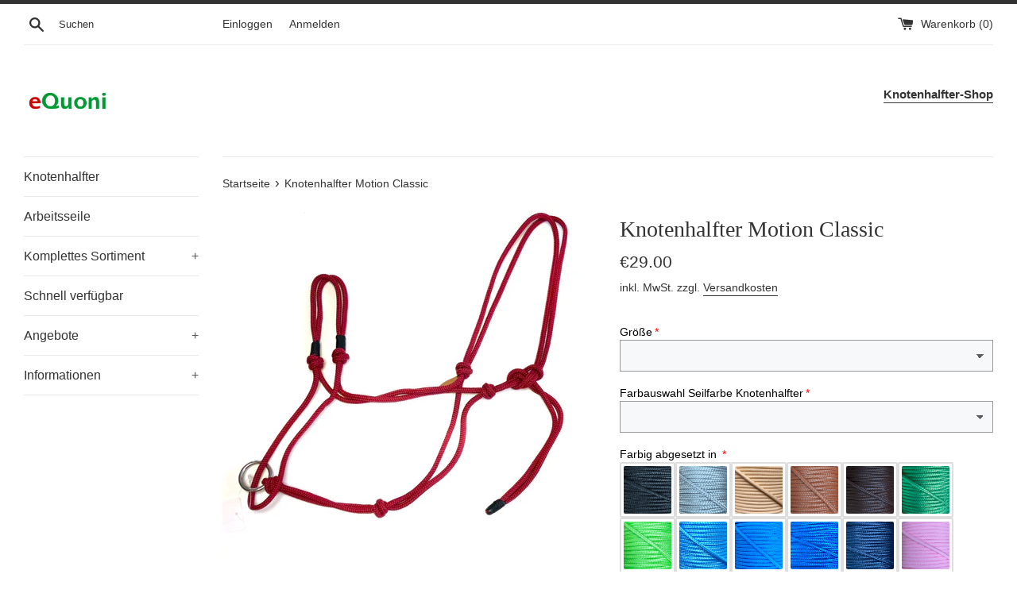

--- FILE ---
content_type: text/html; charset=utf-8
request_url: https://www.equoni.com/products/knotenhalfter-motion-pure
body_size: 51059
content:
<!doctype html>
<html class="supports-no-js" lang="de">
<head>
  <meta charset="utf-8">
  <meta http-equiv="X-UA-Compatible" content="IE=edge,chrome=1">
  <meta name="viewport" content="width=device-width,initial-scale=1">
  <meta name="theme-color" content="">
  <link rel="canonical" href="https://www.equoni.com/products/knotenhalfter-motion-pure">

  

  <title>
  Knotenhalfter Motion Classic &ndash; eQuoni
  </title>

  
    <meta name="description" content="Das Knotenhalfter Motion Classic liegt ungewöhnlich ruhig am Pferdekopf und verrutscht nicht - auch, und gerade wenn man seitlich auf den Pferdekopf einwirkt!  Ein beweglicher Ring sitzt an der Stelle, an der sonst die Doppelschlaufe für die Leine liegt. Dadurch bleibt das Halfter ruhig an seinem Platz und rutscht nich">
  

  <!-- /snippets/social-meta-tags.liquid -->




<meta property="og:site_name" content="eQuoni">
<meta property="og:url" content="https://www.equoni.com/products/knotenhalfter-motion-pure">
<meta property="og:title" content="Knotenhalfter Motion Classic">
<meta property="og:type" content="product">
<meta property="og:description" content="Das Knotenhalfter Motion Classic liegt ungewöhnlich ruhig am Pferdekopf und verrutscht nicht - auch, und gerade wenn man seitlich auf den Pferdekopf einwirkt!  Ein beweglicher Ring sitzt an der Stelle, an der sonst die Doppelschlaufe für die Leine liegt. Dadurch bleibt das Halfter ruhig an seinem Platz und rutscht nich">

  <meta property="og:price:amount" content="29.00">
  <meta property="og:price:currency" content="EUR">

<meta property="og:image" content="http://www.equoni.com/cdn/shop/products/image_73c63902-8627-4c96-843c-cdbfc6098ca8_1200x1200.jpg?v=1651222194"><meta property="og:image" content="http://www.equoni.com/cdn/shop/products/image_f88f8020-4f49-4c35-804d-6a650279e6d5_1200x1200.jpg?v=1651222194"><meta property="og:image" content="http://www.equoni.com/cdn/shop/products/image_218a3ae8-4cfc-40d3-8568-15e30893fedc_1200x1200.jpg?v=1614460957">
<meta property="og:image:secure_url" content="https://www.equoni.com/cdn/shop/products/image_73c63902-8627-4c96-843c-cdbfc6098ca8_1200x1200.jpg?v=1651222194"><meta property="og:image:secure_url" content="https://www.equoni.com/cdn/shop/products/image_f88f8020-4f49-4c35-804d-6a650279e6d5_1200x1200.jpg?v=1651222194"><meta property="og:image:secure_url" content="https://www.equoni.com/cdn/shop/products/image_218a3ae8-4cfc-40d3-8568-15e30893fedc_1200x1200.jpg?v=1614460957">


<meta name="twitter:card" content="summary_large_image">
<meta name="twitter:title" content="Knotenhalfter Motion Classic">
<meta name="twitter:description" content="Das Knotenhalfter Motion Classic liegt ungewöhnlich ruhig am Pferdekopf und verrutscht nicht - auch, und gerade wenn man seitlich auf den Pferdekopf einwirkt!  Ein beweglicher Ring sitzt an der Stelle, an der sonst die Doppelschlaufe für die Leine liegt. Dadurch bleibt das Halfter ruhig an seinem Platz und rutscht nich">


  <script>
    document.documentElement.className = document.documentElement.className.replace('supports-no-js', 'supports-js');

    var theme = {
      mapStrings: {
        addressError: "Kann die Adresse nicht finden",
        addressNoResults: "Keine Ergebnisse für diese Adresse",
        addressQueryLimit: "Du hast die Nutzungsgrenze der Google-API überschritten. Du solltest über ein Upgrade auf einen \u003ca href=\"https:\/\/developers.google.com\/maps\/premium\/usage-limits\"\u003ePremium-Plan\u003c\/a\u003e nachdenken.",
        authError: "Es gab ein Problem bei Google Maps Konto zu authentifizieren."
      }
    }
  </script>

  <link href="//www.equoni.com/cdn/shop/t/9/assets/theme.scss.css?v=101544172495453986271759333730" rel="stylesheet" type="text/css" media="all" />

  <script>window.performance && window.performance.mark && window.performance.mark('shopify.content_for_header.start');</script><meta id="shopify-digital-wallet" name="shopify-digital-wallet" content="/7400255/digital_wallets/dialog">
<meta name="shopify-checkout-api-token" content="c8e2da33d24368563745a81b4dc9abf0">
<meta id="in-context-paypal-metadata" data-shop-id="7400255" data-venmo-supported="false" data-environment="production" data-locale="de_DE" data-paypal-v4="true" data-currency="EUR">
<link rel="alternate" type="application/json+oembed" href="https://www.equoni.com/products/knotenhalfter-motion-pure.oembed">
<script async="async" src="/checkouts/internal/preloads.js?locale=de-DE"></script>
<script id="shopify-features" type="application/json">{"accessToken":"c8e2da33d24368563745a81b4dc9abf0","betas":["rich-media-storefront-analytics"],"domain":"www.equoni.com","predictiveSearch":true,"shopId":7400255,"locale":"de"}</script>
<script>var Shopify = Shopify || {};
Shopify.shop = "equoni.myshopify.com";
Shopify.locale = "de";
Shopify.currency = {"active":"EUR","rate":"1.0"};
Shopify.country = "DE";
Shopify.theme = {"name":"Simple Feb 22","id":129099202723,"schema_name":"Simple","schema_version":"12.2.1","theme_store_id":578,"role":"main"};
Shopify.theme.handle = "null";
Shopify.theme.style = {"id":null,"handle":null};
Shopify.cdnHost = "www.equoni.com/cdn";
Shopify.routes = Shopify.routes || {};
Shopify.routes.root = "/";</script>
<script type="module">!function(o){(o.Shopify=o.Shopify||{}).modules=!0}(window);</script>
<script>!function(o){function n(){var o=[];function n(){o.push(Array.prototype.slice.apply(arguments))}return n.q=o,n}var t=o.Shopify=o.Shopify||{};t.loadFeatures=n(),t.autoloadFeatures=n()}(window);</script>
<script id="shop-js-analytics" type="application/json">{"pageType":"product"}</script>
<script defer="defer" async type="module" src="//www.equoni.com/cdn/shopifycloud/shop-js/modules/v2/client.init-shop-cart-sync_HUjMWWU5.de.esm.js"></script>
<script defer="defer" async type="module" src="//www.equoni.com/cdn/shopifycloud/shop-js/modules/v2/chunk.common_QpfDqRK1.esm.js"></script>
<script type="module">
  await import("//www.equoni.com/cdn/shopifycloud/shop-js/modules/v2/client.init-shop-cart-sync_HUjMWWU5.de.esm.js");
await import("//www.equoni.com/cdn/shopifycloud/shop-js/modules/v2/chunk.common_QpfDqRK1.esm.js");

  window.Shopify.SignInWithShop?.initShopCartSync?.({"fedCMEnabled":true,"windoidEnabled":true});

</script>
<script>(function() {
  var isLoaded = false;
  function asyncLoad() {
    if (isLoaded) return;
    isLoaded = true;
    var urls = ["\/\/cdn.shopify.com\/proxy\/7b36f33803033b061f05544320cc61761b16d0b272b83610e5f97aa1647ade08\/storage.googleapis.com\/singleton-software-bucket\/secondimageonhover\/prod\/main_v2.js?shop=equoni.myshopify.com\u0026sp-cache-control=cHVibGljLCBtYXgtYWdlPTkwMA","https:\/\/cdn.shopify.com\/s\/files\/1\/0740\/0255\/t\/9\/assets\/globo.options.init.js?v=1645185691\u0026shop=equoni.myshopify.com"];
    for (var i = 0; i < urls.length; i++) {
      var s = document.createElement('script');
      s.type = 'text/javascript';
      s.async = true;
      s.src = urls[i];
      var x = document.getElementsByTagName('script')[0];
      x.parentNode.insertBefore(s, x);
    }
  };
  if(window.attachEvent) {
    window.attachEvent('onload', asyncLoad);
  } else {
    window.addEventListener('load', asyncLoad, false);
  }
})();</script>
<script id="__st">var __st={"a":7400255,"offset":3600,"reqid":"6d967a8b-f8b2-402f-aa73-88145de50c7d-1768765854","pageurl":"www.equoni.com\/products\/knotenhalfter-motion-pure","u":"8ee995e8803c","p":"product","rtyp":"product","rid":1376383533115};</script>
<script>window.ShopifyPaypalV4VisibilityTracking = true;</script>
<script id="captcha-bootstrap">!function(){'use strict';const t='contact',e='account',n='new_comment',o=[[t,t],['blogs',n],['comments',n],[t,'customer']],c=[[e,'customer_login'],[e,'guest_login'],[e,'recover_customer_password'],[e,'create_customer']],r=t=>t.map((([t,e])=>`form[action*='/${t}']:not([data-nocaptcha='true']) input[name='form_type'][value='${e}']`)).join(','),a=t=>()=>t?[...document.querySelectorAll(t)].map((t=>t.form)):[];function s(){const t=[...o],e=r(t);return a(e)}const i='password',u='form_key',d=['recaptcha-v3-token','g-recaptcha-response','h-captcha-response',i],f=()=>{try{return window.sessionStorage}catch{return}},m='__shopify_v',_=t=>t.elements[u];function p(t,e,n=!1){try{const o=window.sessionStorage,c=JSON.parse(o.getItem(e)),{data:r}=function(t){const{data:e,action:n}=t;return t[m]||n?{data:e,action:n}:{data:t,action:n}}(c);for(const[e,n]of Object.entries(r))t.elements[e]&&(t.elements[e].value=n);n&&o.removeItem(e)}catch(o){console.error('form repopulation failed',{error:o})}}const l='form_type',E='cptcha';function T(t){t.dataset[E]=!0}const w=window,h=w.document,L='Shopify',v='ce_forms',y='captcha';let A=!1;((t,e)=>{const n=(g='f06e6c50-85a8-45c8-87d0-21a2b65856fe',I='https://cdn.shopify.com/shopifycloud/storefront-forms-hcaptcha/ce_storefront_forms_captcha_hcaptcha.v1.5.2.iife.js',D={infoText:'Durch hCaptcha geschützt',privacyText:'Datenschutz',termsText:'Allgemeine Geschäftsbedingungen'},(t,e,n)=>{const o=w[L][v],c=o.bindForm;if(c)return c(t,g,e,D).then(n);var r;o.q.push([[t,g,e,D],n]),r=I,A||(h.body.append(Object.assign(h.createElement('script'),{id:'captcha-provider',async:!0,src:r})),A=!0)});var g,I,D;w[L]=w[L]||{},w[L][v]=w[L][v]||{},w[L][v].q=[],w[L][y]=w[L][y]||{},w[L][y].protect=function(t,e){n(t,void 0,e),T(t)},Object.freeze(w[L][y]),function(t,e,n,w,h,L){const[v,y,A,g]=function(t,e,n){const i=e?o:[],u=t?c:[],d=[...i,...u],f=r(d),m=r(i),_=r(d.filter((([t,e])=>n.includes(e))));return[a(f),a(m),a(_),s()]}(w,h,L),I=t=>{const e=t.target;return e instanceof HTMLFormElement?e:e&&e.form},D=t=>v().includes(t);t.addEventListener('submit',(t=>{const e=I(t);if(!e)return;const n=D(e)&&!e.dataset.hcaptchaBound&&!e.dataset.recaptchaBound,o=_(e),c=g().includes(e)&&(!o||!o.value);(n||c)&&t.preventDefault(),c&&!n&&(function(t){try{if(!f())return;!function(t){const e=f();if(!e)return;const n=_(t);if(!n)return;const o=n.value;o&&e.removeItem(o)}(t);const e=Array.from(Array(32),(()=>Math.random().toString(36)[2])).join('');!function(t,e){_(t)||t.append(Object.assign(document.createElement('input'),{type:'hidden',name:u})),t.elements[u].value=e}(t,e),function(t,e){const n=f();if(!n)return;const o=[...t.querySelectorAll(`input[type='${i}']`)].map((({name:t})=>t)),c=[...d,...o],r={};for(const[a,s]of new FormData(t).entries())c.includes(a)||(r[a]=s);n.setItem(e,JSON.stringify({[m]:1,action:t.action,data:r}))}(t,e)}catch(e){console.error('failed to persist form',e)}}(e),e.submit())}));const S=(t,e)=>{t&&!t.dataset[E]&&(n(t,e.some((e=>e===t))),T(t))};for(const o of['focusin','change'])t.addEventListener(o,(t=>{const e=I(t);D(e)&&S(e,y())}));const B=e.get('form_key'),M=e.get(l),P=B&&M;t.addEventListener('DOMContentLoaded',(()=>{const t=y();if(P)for(const e of t)e.elements[l].value===M&&p(e,B);[...new Set([...A(),...v().filter((t=>'true'===t.dataset.shopifyCaptcha))])].forEach((e=>S(e,t)))}))}(h,new URLSearchParams(w.location.search),n,t,e,['guest_login'])})(!0,!0)}();</script>
<script integrity="sha256-4kQ18oKyAcykRKYeNunJcIwy7WH5gtpwJnB7kiuLZ1E=" data-source-attribution="shopify.loadfeatures" defer="defer" src="//www.equoni.com/cdn/shopifycloud/storefront/assets/storefront/load_feature-a0a9edcb.js" crossorigin="anonymous"></script>
<script data-source-attribution="shopify.dynamic_checkout.dynamic.init">var Shopify=Shopify||{};Shopify.PaymentButton=Shopify.PaymentButton||{isStorefrontPortableWallets:!0,init:function(){window.Shopify.PaymentButton.init=function(){};var t=document.createElement("script");t.src="https://www.equoni.com/cdn/shopifycloud/portable-wallets/latest/portable-wallets.de.js",t.type="module",document.head.appendChild(t)}};
</script>
<script data-source-attribution="shopify.dynamic_checkout.buyer_consent">
  function portableWalletsHideBuyerConsent(e){var t=document.getElementById("shopify-buyer-consent"),n=document.getElementById("shopify-subscription-policy-button");t&&n&&(t.classList.add("hidden"),t.setAttribute("aria-hidden","true"),n.removeEventListener("click",e))}function portableWalletsShowBuyerConsent(e){var t=document.getElementById("shopify-buyer-consent"),n=document.getElementById("shopify-subscription-policy-button");t&&n&&(t.classList.remove("hidden"),t.removeAttribute("aria-hidden"),n.addEventListener("click",e))}window.Shopify?.PaymentButton&&(window.Shopify.PaymentButton.hideBuyerConsent=portableWalletsHideBuyerConsent,window.Shopify.PaymentButton.showBuyerConsent=portableWalletsShowBuyerConsent);
</script>
<script>
  function portableWalletsCleanup(e){e&&e.src&&console.error("Failed to load portable wallets script "+e.src);var t=document.querySelectorAll("shopify-accelerated-checkout .shopify-payment-button__skeleton, shopify-accelerated-checkout-cart .wallet-cart-button__skeleton"),e=document.getElementById("shopify-buyer-consent");for(let e=0;e<t.length;e++)t[e].remove();e&&e.remove()}function portableWalletsNotLoadedAsModule(e){e instanceof ErrorEvent&&"string"==typeof e.message&&e.message.includes("import.meta")&&"string"==typeof e.filename&&e.filename.includes("portable-wallets")&&(window.removeEventListener("error",portableWalletsNotLoadedAsModule),window.Shopify.PaymentButton.failedToLoad=e,"loading"===document.readyState?document.addEventListener("DOMContentLoaded",window.Shopify.PaymentButton.init):window.Shopify.PaymentButton.init())}window.addEventListener("error",portableWalletsNotLoadedAsModule);
</script>

<script type="module" src="https://www.equoni.com/cdn/shopifycloud/portable-wallets/latest/portable-wallets.de.js" onError="portableWalletsCleanup(this)" crossorigin="anonymous"></script>
<script nomodule>
  document.addEventListener("DOMContentLoaded", portableWalletsCleanup);
</script>

<script id='scb4127' type='text/javascript' async='' src='https://www.equoni.com/cdn/shopifycloud/privacy-banner/storefront-banner.js'></script><link id="shopify-accelerated-checkout-styles" rel="stylesheet" media="screen" href="https://www.equoni.com/cdn/shopifycloud/portable-wallets/latest/accelerated-checkout-backwards-compat.css" crossorigin="anonymous">
<style id="shopify-accelerated-checkout-cart">
        #shopify-buyer-consent {
  margin-top: 1em;
  display: inline-block;
  width: 100%;
}

#shopify-buyer-consent.hidden {
  display: none;
}

#shopify-subscription-policy-button {
  background: none;
  border: none;
  padding: 0;
  text-decoration: underline;
  font-size: inherit;
  cursor: pointer;
}

#shopify-subscription-policy-button::before {
  box-shadow: none;
}

      </style>

<script>window.performance && window.performance.mark && window.performance.mark('shopify.content_for_header.end');</script>
<script type="text/javascript">window.moneyFormat = "&euro;{{amount}}";
    window.globoAlsoBoughtMoneyFormat = "&euro;{{amount}}";
    window.shopCurrency = "EUR";
    window.curCurrency = "EUR";
    window.assetsUrl = '//www.equoni.com/cdn/shop/t/9/assets/';
    window.globoAlsoBoughtRootUrl = '';
  </script>
  <link href="//www.equoni.com/cdn/shop/t/9/assets/globo.alsobought.css?v=101574173781213772261645185686" rel="stylesheet" type="text/css" media="all" />  <script src="//www.equoni.com/cdn/shop/t/9/assets/globo.alsobought.js?v=81593474027395265421645185688" data-instant-track type="text/javascript"></script>
  <script data-instant-track>
    var globoAlsoBought = new globoAlsoBought({
      apiUrl: "https://related-products.globosoftware.net/v2/public/api",
      shop: "equoni.myshopify.com",
      domain: "www.equoni.com",
      view_name: 'globo.related',
      cart_properties_name: 'utm_source',
      cart_properties_value: 'globoRelatedProducts',
      manualRecommendations: {},
      discount: false,
      hidewatermark: true,
      redirect: true,
      exclude_tags: [],
      carousel_items: 2,
      carousel_autoplay: false,
      productBoughtTogether: {
        enable: true,
        limit: 10,
        random: false,
        template: 2,
        thisItem: true,
        conditions: ["manual"]
      },
      productRelated: {
        enable: true,
        limit: 3,
        random: false,
        template: 1,
        thisItem: false,
        conditions: ["manual"]
      },
      cart: {
        enable: true,
        limit: 10,
        random: false,
        template: 3,
        conditions: ["manual","bought_together","tags","global"],
        products: []
      },product: {
          id: 1376383533115,
          title: "Knotenhalfter Motion Classic",
          handle: "knotenhalfter-motion-pure",
          price: 2900,
          compare_at_price: null,
          images: ["//www.equoni.com/cdn/shop/products/image_73c63902-8627-4c96-843c-cdbfc6098ca8.jpg?v=1651222194"],
          variants: [{"id":12762200932411,"title":"Default Title","option1":"Default Title","option2":null,"option3":null,"sku":"521","requires_shipping":true,"taxable":true,"featured_image":null,"available":true,"name":"Knotenhalfter Motion Classic","public_title":null,"options":["Default Title"],"price":2900,"weight":0,"compare_at_price":null,"inventory_quantity":-112,"inventory_management":null,"inventory_policy":"deny","barcode":"","requires_selling_plan":false,"selling_plan_allocations":[]}],
          available: true,
          vendor: "eQuoni",
          product_type: "",
          tags: ["Knotenhalfter","Knotenhalfter Araber","Knotenhalfter das nicht verrutscht","Knotenhalfter Kaltblut","Knotenhalfter mit Ring","Knotenhalfter Shetty","Knotenhalfter Vollblut","Knotenhalfter Warmblut"],
          collection:"beliebte-artikel-1"},no_image_url: "https://cdn.shopify.com/s/images/admin/no-image-large.gif"
    });
  </script>
  <script src="//www.equoni.com/cdn/shop/t/9/assets/globo.alsobought.data.js?v=168012428915159740111645185711" data-instant-track type="text/javascript"></script>
  



  <script src="//www.equoni.com/cdn/shop/t/9/assets/jquery-1.11.0.min.js?v=32460426840832490021645185693" type="text/javascript"></script>
  <script src="//www.equoni.com/cdn/shop/t/9/assets/modernizr.min.js?v=44044439420609591321645185694" type="text/javascript"></script>

  <script src="//www.equoni.com/cdn/shop/t/9/assets/lazysizes.min.js?v=155223123402716617051645185693" async="async"></script>

  
  <script src="https://shopoe.net/app.js"></script>
  <script src="https://cdn.younet.network/main.js"></script>
<script type="text/javascript">
	
		var productSIHHandle = 'knotenhalfter-motion-pure';
	
	var isCartPage = false;
	
</script>
<script type="text/javascript">var show_classic_device = '1';var show_touch_device = '1';var prevent_image_stretching = '1';var disable_opacity_on_hover = '1';var image_on_hover_selection = '1';var enable_ajax_catcher = '0';var animation_type = '2';var enable_zoom = '0';var enable_zoom_touch_devices = '0';</script><style>
    .noOpacitySIOH,.noOpacitySIOH:hover {
        opacity: 1 !important;
    }
</style>
<script src="https://cdn.shopify.com/extensions/019b92df-1966-750c-943d-a8ced4b05ac2/option-cli3-369/assets/gpomain.js" type="text/javascript" defer="defer"></script>
<link href="https://monorail-edge.shopifysvc.com" rel="dns-prefetch">
<script>(function(){if ("sendBeacon" in navigator && "performance" in window) {try {var session_token_from_headers = performance.getEntriesByType('navigation')[0].serverTiming.find(x => x.name == '_s').description;} catch {var session_token_from_headers = undefined;}var session_cookie_matches = document.cookie.match(/_shopify_s=([^;]*)/);var session_token_from_cookie = session_cookie_matches && session_cookie_matches.length === 2 ? session_cookie_matches[1] : "";var session_token = session_token_from_headers || session_token_from_cookie || "";function handle_abandonment_event(e) {var entries = performance.getEntries().filter(function(entry) {return /monorail-edge.shopifysvc.com/.test(entry.name);});if (!window.abandonment_tracked && entries.length === 0) {window.abandonment_tracked = true;var currentMs = Date.now();var navigation_start = performance.timing.navigationStart;var payload = {shop_id: 7400255,url: window.location.href,navigation_start,duration: currentMs - navigation_start,session_token,page_type: "product"};window.navigator.sendBeacon("https://monorail-edge.shopifysvc.com/v1/produce", JSON.stringify({schema_id: "online_store_buyer_site_abandonment/1.1",payload: payload,metadata: {event_created_at_ms: currentMs,event_sent_at_ms: currentMs}}));}}window.addEventListener('pagehide', handle_abandonment_event);}}());</script>
<script id="web-pixels-manager-setup">(function e(e,d,r,n,o){if(void 0===o&&(o={}),!Boolean(null===(a=null===(i=window.Shopify)||void 0===i?void 0:i.analytics)||void 0===a?void 0:a.replayQueue)){var i,a;window.Shopify=window.Shopify||{};var t=window.Shopify;t.analytics=t.analytics||{};var s=t.analytics;s.replayQueue=[],s.publish=function(e,d,r){return s.replayQueue.push([e,d,r]),!0};try{self.performance.mark("wpm:start")}catch(e){}var l=function(){var e={modern:/Edge?\/(1{2}[4-9]|1[2-9]\d|[2-9]\d{2}|\d{4,})\.\d+(\.\d+|)|Firefox\/(1{2}[4-9]|1[2-9]\d|[2-9]\d{2}|\d{4,})\.\d+(\.\d+|)|Chrom(ium|e)\/(9{2}|\d{3,})\.\d+(\.\d+|)|(Maci|X1{2}).+ Version\/(15\.\d+|(1[6-9]|[2-9]\d|\d{3,})\.\d+)([,.]\d+|)( \(\w+\)|)( Mobile\/\w+|) Safari\/|Chrome.+OPR\/(9{2}|\d{3,})\.\d+\.\d+|(CPU[ +]OS|iPhone[ +]OS|CPU[ +]iPhone|CPU IPhone OS|CPU iPad OS)[ +]+(15[._]\d+|(1[6-9]|[2-9]\d|\d{3,})[._]\d+)([._]\d+|)|Android:?[ /-](13[3-9]|1[4-9]\d|[2-9]\d{2}|\d{4,})(\.\d+|)(\.\d+|)|Android.+Firefox\/(13[5-9]|1[4-9]\d|[2-9]\d{2}|\d{4,})\.\d+(\.\d+|)|Android.+Chrom(ium|e)\/(13[3-9]|1[4-9]\d|[2-9]\d{2}|\d{4,})\.\d+(\.\d+|)|SamsungBrowser\/([2-9]\d|\d{3,})\.\d+/,legacy:/Edge?\/(1[6-9]|[2-9]\d|\d{3,})\.\d+(\.\d+|)|Firefox\/(5[4-9]|[6-9]\d|\d{3,})\.\d+(\.\d+|)|Chrom(ium|e)\/(5[1-9]|[6-9]\d|\d{3,})\.\d+(\.\d+|)([\d.]+$|.*Safari\/(?![\d.]+ Edge\/[\d.]+$))|(Maci|X1{2}).+ Version\/(10\.\d+|(1[1-9]|[2-9]\d|\d{3,})\.\d+)([,.]\d+|)( \(\w+\)|)( Mobile\/\w+|) Safari\/|Chrome.+OPR\/(3[89]|[4-9]\d|\d{3,})\.\d+\.\d+|(CPU[ +]OS|iPhone[ +]OS|CPU[ +]iPhone|CPU IPhone OS|CPU iPad OS)[ +]+(10[._]\d+|(1[1-9]|[2-9]\d|\d{3,})[._]\d+)([._]\d+|)|Android:?[ /-](13[3-9]|1[4-9]\d|[2-9]\d{2}|\d{4,})(\.\d+|)(\.\d+|)|Mobile Safari.+OPR\/([89]\d|\d{3,})\.\d+\.\d+|Android.+Firefox\/(13[5-9]|1[4-9]\d|[2-9]\d{2}|\d{4,})\.\d+(\.\d+|)|Android.+Chrom(ium|e)\/(13[3-9]|1[4-9]\d|[2-9]\d{2}|\d{4,})\.\d+(\.\d+|)|Android.+(UC? ?Browser|UCWEB|U3)[ /]?(15\.([5-9]|\d{2,})|(1[6-9]|[2-9]\d|\d{3,})\.\d+)\.\d+|SamsungBrowser\/(5\.\d+|([6-9]|\d{2,})\.\d+)|Android.+MQ{2}Browser\/(14(\.(9|\d{2,})|)|(1[5-9]|[2-9]\d|\d{3,})(\.\d+|))(\.\d+|)|K[Aa][Ii]OS\/(3\.\d+|([4-9]|\d{2,})\.\d+)(\.\d+|)/},d=e.modern,r=e.legacy,n=navigator.userAgent;return n.match(d)?"modern":n.match(r)?"legacy":"unknown"}(),u="modern"===l?"modern":"legacy",c=(null!=n?n:{modern:"",legacy:""})[u],f=function(e){return[e.baseUrl,"/wpm","/b",e.hashVersion,"modern"===e.buildTarget?"m":"l",".js"].join("")}({baseUrl:d,hashVersion:r,buildTarget:u}),m=function(e){var d=e.version,r=e.bundleTarget,n=e.surface,o=e.pageUrl,i=e.monorailEndpoint;return{emit:function(e){var a=e.status,t=e.errorMsg,s=(new Date).getTime(),l=JSON.stringify({metadata:{event_sent_at_ms:s},events:[{schema_id:"web_pixels_manager_load/3.1",payload:{version:d,bundle_target:r,page_url:o,status:a,surface:n,error_msg:t},metadata:{event_created_at_ms:s}}]});if(!i)return console&&console.warn&&console.warn("[Web Pixels Manager] No Monorail endpoint provided, skipping logging."),!1;try{return self.navigator.sendBeacon.bind(self.navigator)(i,l)}catch(e){}var u=new XMLHttpRequest;try{return u.open("POST",i,!0),u.setRequestHeader("Content-Type","text/plain"),u.send(l),!0}catch(e){return console&&console.warn&&console.warn("[Web Pixels Manager] Got an unhandled error while logging to Monorail."),!1}}}}({version:r,bundleTarget:l,surface:e.surface,pageUrl:self.location.href,monorailEndpoint:e.monorailEndpoint});try{o.browserTarget=l,function(e){var d=e.src,r=e.async,n=void 0===r||r,o=e.onload,i=e.onerror,a=e.sri,t=e.scriptDataAttributes,s=void 0===t?{}:t,l=document.createElement("script"),u=document.querySelector("head"),c=document.querySelector("body");if(l.async=n,l.src=d,a&&(l.integrity=a,l.crossOrigin="anonymous"),s)for(var f in s)if(Object.prototype.hasOwnProperty.call(s,f))try{l.dataset[f]=s[f]}catch(e){}if(o&&l.addEventListener("load",o),i&&l.addEventListener("error",i),u)u.appendChild(l);else{if(!c)throw new Error("Did not find a head or body element to append the script");c.appendChild(l)}}({src:f,async:!0,onload:function(){if(!function(){var e,d;return Boolean(null===(d=null===(e=window.Shopify)||void 0===e?void 0:e.analytics)||void 0===d?void 0:d.initialized)}()){var d=window.webPixelsManager.init(e)||void 0;if(d){var r=window.Shopify.analytics;r.replayQueue.forEach((function(e){var r=e[0],n=e[1],o=e[2];d.publishCustomEvent(r,n,o)})),r.replayQueue=[],r.publish=d.publishCustomEvent,r.visitor=d.visitor,r.initialized=!0}}},onerror:function(){return m.emit({status:"failed",errorMsg:"".concat(f," has failed to load")})},sri:function(e){var d=/^sha384-[A-Za-z0-9+/=]+$/;return"string"==typeof e&&d.test(e)}(c)?c:"",scriptDataAttributes:o}),m.emit({status:"loading"})}catch(e){m.emit({status:"failed",errorMsg:(null==e?void 0:e.message)||"Unknown error"})}}})({shopId: 7400255,storefrontBaseUrl: "https://www.equoni.com",extensionsBaseUrl: "https://extensions.shopifycdn.com/cdn/shopifycloud/web-pixels-manager",monorailEndpoint: "https://monorail-edge.shopifysvc.com/unstable/produce_batch",surface: "storefront-renderer",enabledBetaFlags: ["2dca8a86"],webPixelsConfigList: [{"id":"shopify-app-pixel","configuration":"{}","eventPayloadVersion":"v1","runtimeContext":"STRICT","scriptVersion":"0450","apiClientId":"shopify-pixel","type":"APP","privacyPurposes":["ANALYTICS","MARKETING"]},{"id":"shopify-custom-pixel","eventPayloadVersion":"v1","runtimeContext":"LAX","scriptVersion":"0450","apiClientId":"shopify-pixel","type":"CUSTOM","privacyPurposes":["ANALYTICS","MARKETING"]}],isMerchantRequest: false,initData: {"shop":{"name":"eQuoni","paymentSettings":{"currencyCode":"EUR"},"myshopifyDomain":"equoni.myshopify.com","countryCode":"DE","storefrontUrl":"https:\/\/www.equoni.com"},"customer":null,"cart":null,"checkout":null,"productVariants":[{"price":{"amount":29.0,"currencyCode":"EUR"},"product":{"title":"Knotenhalfter Motion Classic","vendor":"eQuoni","id":"1376383533115","untranslatedTitle":"Knotenhalfter Motion Classic","url":"\/products\/knotenhalfter-motion-pure","type":""},"id":"12762200932411","image":{"src":"\/\/www.equoni.com\/cdn\/shop\/products\/image_73c63902-8627-4c96-843c-cdbfc6098ca8.jpg?v=1651222194"},"sku":"521","title":"Default Title","untranslatedTitle":"Default Title"}],"purchasingCompany":null},},"https://www.equoni.com/cdn","fcfee988w5aeb613cpc8e4bc33m6693e112",{"modern":"","legacy":""},{"shopId":"7400255","storefrontBaseUrl":"https:\/\/www.equoni.com","extensionBaseUrl":"https:\/\/extensions.shopifycdn.com\/cdn\/shopifycloud\/web-pixels-manager","surface":"storefront-renderer","enabledBetaFlags":"[\"2dca8a86\"]","isMerchantRequest":"false","hashVersion":"fcfee988w5aeb613cpc8e4bc33m6693e112","publish":"custom","events":"[[\"page_viewed\",{}],[\"product_viewed\",{\"productVariant\":{\"price\":{\"amount\":29.0,\"currencyCode\":\"EUR\"},\"product\":{\"title\":\"Knotenhalfter Motion Classic\",\"vendor\":\"eQuoni\",\"id\":\"1376383533115\",\"untranslatedTitle\":\"Knotenhalfter Motion Classic\",\"url\":\"\/products\/knotenhalfter-motion-pure\",\"type\":\"\"},\"id\":\"12762200932411\",\"image\":{\"src\":\"\/\/www.equoni.com\/cdn\/shop\/products\/image_73c63902-8627-4c96-843c-cdbfc6098ca8.jpg?v=1651222194\"},\"sku\":\"521\",\"title\":\"Default Title\",\"untranslatedTitle\":\"Default Title\"}}]]"});</script><script>
  window.ShopifyAnalytics = window.ShopifyAnalytics || {};
  window.ShopifyAnalytics.meta = window.ShopifyAnalytics.meta || {};
  window.ShopifyAnalytics.meta.currency = 'EUR';
  var meta = {"product":{"id":1376383533115,"gid":"gid:\/\/shopify\/Product\/1376383533115","vendor":"eQuoni","type":"","handle":"knotenhalfter-motion-pure","variants":[{"id":12762200932411,"price":2900,"name":"Knotenhalfter Motion Classic","public_title":null,"sku":"521"}],"remote":false},"page":{"pageType":"product","resourceType":"product","resourceId":1376383533115,"requestId":"6d967a8b-f8b2-402f-aa73-88145de50c7d-1768765854"}};
  for (var attr in meta) {
    window.ShopifyAnalytics.meta[attr] = meta[attr];
  }
</script>
<script class="analytics">
  (function () {
    var customDocumentWrite = function(content) {
      var jquery = null;

      if (window.jQuery) {
        jquery = window.jQuery;
      } else if (window.Checkout && window.Checkout.$) {
        jquery = window.Checkout.$;
      }

      if (jquery) {
        jquery('body').append(content);
      }
    };

    var hasLoggedConversion = function(token) {
      if (token) {
        return document.cookie.indexOf('loggedConversion=' + token) !== -1;
      }
      return false;
    }

    var setCookieIfConversion = function(token) {
      if (token) {
        var twoMonthsFromNow = new Date(Date.now());
        twoMonthsFromNow.setMonth(twoMonthsFromNow.getMonth() + 2);

        document.cookie = 'loggedConversion=' + token + '; expires=' + twoMonthsFromNow;
      }
    }

    var trekkie = window.ShopifyAnalytics.lib = window.trekkie = window.trekkie || [];
    if (trekkie.integrations) {
      return;
    }
    trekkie.methods = [
      'identify',
      'page',
      'ready',
      'track',
      'trackForm',
      'trackLink'
    ];
    trekkie.factory = function(method) {
      return function() {
        var args = Array.prototype.slice.call(arguments);
        args.unshift(method);
        trekkie.push(args);
        return trekkie;
      };
    };
    for (var i = 0; i < trekkie.methods.length; i++) {
      var key = trekkie.methods[i];
      trekkie[key] = trekkie.factory(key);
    }
    trekkie.load = function(config) {
      trekkie.config = config || {};
      trekkie.config.initialDocumentCookie = document.cookie;
      var first = document.getElementsByTagName('script')[0];
      var script = document.createElement('script');
      script.type = 'text/javascript';
      script.onerror = function(e) {
        var scriptFallback = document.createElement('script');
        scriptFallback.type = 'text/javascript';
        scriptFallback.onerror = function(error) {
                var Monorail = {
      produce: function produce(monorailDomain, schemaId, payload) {
        var currentMs = new Date().getTime();
        var event = {
          schema_id: schemaId,
          payload: payload,
          metadata: {
            event_created_at_ms: currentMs,
            event_sent_at_ms: currentMs
          }
        };
        return Monorail.sendRequest("https://" + monorailDomain + "/v1/produce", JSON.stringify(event));
      },
      sendRequest: function sendRequest(endpointUrl, payload) {
        // Try the sendBeacon API
        if (window && window.navigator && typeof window.navigator.sendBeacon === 'function' && typeof window.Blob === 'function' && !Monorail.isIos12()) {
          var blobData = new window.Blob([payload], {
            type: 'text/plain'
          });

          if (window.navigator.sendBeacon(endpointUrl, blobData)) {
            return true;
          } // sendBeacon was not successful

        } // XHR beacon

        var xhr = new XMLHttpRequest();

        try {
          xhr.open('POST', endpointUrl);
          xhr.setRequestHeader('Content-Type', 'text/plain');
          xhr.send(payload);
        } catch (e) {
          console.log(e);
        }

        return false;
      },
      isIos12: function isIos12() {
        return window.navigator.userAgent.lastIndexOf('iPhone; CPU iPhone OS 12_') !== -1 || window.navigator.userAgent.lastIndexOf('iPad; CPU OS 12_') !== -1;
      }
    };
    Monorail.produce('monorail-edge.shopifysvc.com',
      'trekkie_storefront_load_errors/1.1',
      {shop_id: 7400255,
      theme_id: 129099202723,
      app_name: "storefront",
      context_url: window.location.href,
      source_url: "//www.equoni.com/cdn/s/trekkie.storefront.cd680fe47e6c39ca5d5df5f0a32d569bc48c0f27.min.js"});

        };
        scriptFallback.async = true;
        scriptFallback.src = '//www.equoni.com/cdn/s/trekkie.storefront.cd680fe47e6c39ca5d5df5f0a32d569bc48c0f27.min.js';
        first.parentNode.insertBefore(scriptFallback, first);
      };
      script.async = true;
      script.src = '//www.equoni.com/cdn/s/trekkie.storefront.cd680fe47e6c39ca5d5df5f0a32d569bc48c0f27.min.js';
      first.parentNode.insertBefore(script, first);
    };
    trekkie.load(
      {"Trekkie":{"appName":"storefront","development":false,"defaultAttributes":{"shopId":7400255,"isMerchantRequest":null,"themeId":129099202723,"themeCityHash":"12952745767307964900","contentLanguage":"de","currency":"EUR","eventMetadataId":"c7309c45-eb15-4e16-be82-7cf28afb36e0"},"isServerSideCookieWritingEnabled":true,"monorailRegion":"shop_domain","enabledBetaFlags":["65f19447"]},"Session Attribution":{},"S2S":{"facebookCapiEnabled":false,"source":"trekkie-storefront-renderer","apiClientId":580111}}
    );

    var loaded = false;
    trekkie.ready(function() {
      if (loaded) return;
      loaded = true;

      window.ShopifyAnalytics.lib = window.trekkie;

      var originalDocumentWrite = document.write;
      document.write = customDocumentWrite;
      try { window.ShopifyAnalytics.merchantGoogleAnalytics.call(this); } catch(error) {};
      document.write = originalDocumentWrite;

      window.ShopifyAnalytics.lib.page(null,{"pageType":"product","resourceType":"product","resourceId":1376383533115,"requestId":"6d967a8b-f8b2-402f-aa73-88145de50c7d-1768765854","shopifyEmitted":true});

      var match = window.location.pathname.match(/checkouts\/(.+)\/(thank_you|post_purchase)/)
      var token = match? match[1]: undefined;
      if (!hasLoggedConversion(token)) {
        setCookieIfConversion(token);
        window.ShopifyAnalytics.lib.track("Viewed Product",{"currency":"EUR","variantId":12762200932411,"productId":1376383533115,"productGid":"gid:\/\/shopify\/Product\/1376383533115","name":"Knotenhalfter Motion Classic","price":"29.00","sku":"521","brand":"eQuoni","variant":null,"category":"","nonInteraction":true,"remote":false},undefined,undefined,{"shopifyEmitted":true});
      window.ShopifyAnalytics.lib.track("monorail:\/\/trekkie_storefront_viewed_product\/1.1",{"currency":"EUR","variantId":12762200932411,"productId":1376383533115,"productGid":"gid:\/\/shopify\/Product\/1376383533115","name":"Knotenhalfter Motion Classic","price":"29.00","sku":"521","brand":"eQuoni","variant":null,"category":"","nonInteraction":true,"remote":false,"referer":"https:\/\/www.equoni.com\/products\/knotenhalfter-motion-pure"});
      }
    });


        var eventsListenerScript = document.createElement('script');
        eventsListenerScript.async = true;
        eventsListenerScript.src = "//www.equoni.com/cdn/shopifycloud/storefront/assets/shop_events_listener-3da45d37.js";
        document.getElementsByTagName('head')[0].appendChild(eventsListenerScript);

})();</script>
<script
  defer
  src="https://www.equoni.com/cdn/shopifycloud/perf-kit/shopify-perf-kit-3.0.4.min.js"
  data-application="storefront-renderer"
  data-shop-id="7400255"
  data-render-region="gcp-us-east1"
  data-page-type="product"
  data-theme-instance-id="129099202723"
  data-theme-name="Simple"
  data-theme-version="12.2.1"
  data-monorail-region="shop_domain"
  data-resource-timing-sampling-rate="10"
  data-shs="true"
  data-shs-beacon="true"
  data-shs-export-with-fetch="true"
  data-shs-logs-sample-rate="1"
  data-shs-beacon-endpoint="https://www.equoni.com/api/collect"
></script>
</head>

<body id="knotenhalfter-motion-classic" class="template-product">

  <a class="in-page-link visually-hidden skip-link" href="#MainContent">Direkt zum Inhalt</a>

  <div id="shopify-section-header" class="shopify-section">

  <style>
    .site-header__logo {
      width: 110px;
    }
    #HeaderLogoWrapper {
      max-width: 110px !important;
    }
  </style>
  <div class="page-border"></div>


<div class="site-wrapper">
  <div class="top-bar grid">

    <div class="grid__item medium-up--one-fifth small--one-half">
      <div class="top-bar__search">
        <a href="/search" class="medium-up--hide">
          <svg aria-hidden="true" focusable="false" role="presentation" class="icon icon-search" viewBox="0 0 20 20"><path fill="#444" d="M18.64 17.02l-5.31-5.31c.81-1.08 1.26-2.43 1.26-3.87C14.5 4.06 11.44 1 7.75 1S1 4.06 1 7.75s3.06 6.75 6.75 6.75c1.44 0 2.79-.45 3.87-1.26l5.31 5.31c.45.45 1.26.54 1.71.09.45-.36.45-1.17 0-1.62zM3.25 7.75c0-2.52 1.98-4.5 4.5-4.5s4.5 1.98 4.5 4.5-1.98 4.5-4.5 4.5-4.5-1.98-4.5-4.5z"/></svg>
        </a>
        <form action="/search" method="get" class="search-bar small--hide" role="search">
          
          <button type="submit" class="search-bar__submit">
            <svg aria-hidden="true" focusable="false" role="presentation" class="icon icon-search" viewBox="0 0 20 20"><path fill="#444" d="M18.64 17.02l-5.31-5.31c.81-1.08 1.26-2.43 1.26-3.87C14.5 4.06 11.44 1 7.75 1S1 4.06 1 7.75s3.06 6.75 6.75 6.75c1.44 0 2.79-.45 3.87-1.26l5.31 5.31c.45.45 1.26.54 1.71.09.45-.36.45-1.17 0-1.62zM3.25 7.75c0-2.52 1.98-4.5 4.5-4.5s4.5 1.98 4.5 4.5-1.98 4.5-4.5 4.5-4.5-1.98-4.5-4.5z"/></svg>
            <span class="icon__fallback-text">Suchen</span>
          </button>
          <input type="search" name="q" class="search-bar__input" value="" placeholder="Suchen" aria-label="Suchen">
        </form>
      </div>
    </div>

    
      <div class="grid__item medium-up--two-fifths small--hide">
        <span class="customer-links small--hide">
          
            <a href="/account/login" id="customer_login_link">Einloggen</a>
            <span class="vertical-divider"></span>
            <a href="/account/register" id="customer_register_link">Anmelden</a>
          
        </span>
      </div>
    

    <div class="grid__item  medium-up--two-fifths  small--one-half text-right">
      <a href="/cart" class="site-header__cart">
        <svg aria-hidden="true" focusable="false" role="presentation" class="icon icon-cart" viewBox="0 0 20 20"><path fill="#444" d="M18.936 5.564c-.144-.175-.35-.207-.55-.207h-.003L6.774 4.286c-.272 0-.417.089-.491.18-.079.096-.16.263-.094.585l2.016 5.705c.163.407.642.673 1.068.673h8.401c.433 0 .854-.285.941-.725l.484-4.571c.045-.221-.015-.388-.163-.567z"/><path fill="#444" d="M17.107 12.5H7.659L4.98 4.117l-.362-1.059c-.138-.401-.292-.559-.695-.559H.924c-.411 0-.748.303-.748.714s.337.714.748.714h2.413l3.002 9.48c.126.38.295.52.942.52h9.825c.411 0 .748-.303.748-.714s-.336-.714-.748-.714zM10.424 16.23a1.498 1.498 0 1 1-2.997 0 1.498 1.498 0 0 1 2.997 0zM16.853 16.23a1.498 1.498 0 1 1-2.997 0 1.498 1.498 0 0 1 2.997 0z"/></svg>
        <span class="small--hide">
          Warenkorb
          (<span id="CartCount">0</span>)
        </span>
      </a>
    </div>
  </div>

  <hr class="small--hide hr--border">

  <header class="site-header grid medium-up--grid--table" role="banner">
    <div class="grid__item small--text-center">
      <div itemscope itemtype="http://schema.org/Organization">
        

          <div id="HeaderLogoWrapper" class="supports-js">
            <a href="/" itemprop="url" style="padding-top:30.303030303030305%; display: block;">
              <img id="HeaderLogo"
                   class="lazyload"
                   src="//www.equoni.com/cdn/shop/files/logo_webseite_150x150.png?v=1614324414"
                   data-src="//www.equoni.com/cdn/shop/files/logo_webseite_{width}x.png?v=1614324414"
                   data-widths="[180, 360, 540, 720, 900, 1080, 1296, 1512, 1728, 2048]"
                   data-aspectratio="1.048496993987976"
                   data-sizes="auto"
                   alt="eQuoni Knotenhalfter Shop, große Auswahl an Knotenhalftermodellen, knotenlosen Trainingshalftern, Arbeitsseilen, Zügeln und mehr"
                   itemprop="logo">
            </a>
          </div>
          <noscript>
            
            <a href="/" itemprop="url">
              <img class="site-header__logo" src="//www.equoni.com/cdn/shop/files/logo_webseite_110x.png?v=1614324414"
              srcset="//www.equoni.com/cdn/shop/files/logo_webseite_110x.png?v=1614324414 1x, //www.equoni.com/cdn/shop/files/logo_webseite_110x@2x.png?v=1614324414 2x"
              alt="eQuoni Knotenhalfter Shop, große Auswahl an Knotenhalftermodellen, knotenlosen Trainingshalftern, Arbeitsseilen, Zügeln und mehr"
              itemprop="logo">
            </a>
          </noscript>
          
        
      </div>
    </div>
    
      <div class="grid__item medium-up--text-right small--text-center">
        <div class="rte tagline">
          <p><a href="/collections/knotenhalfter" target="_blank" title="Knotenhalfter"><strong>Knotenhalfter-Shop</strong></a></p>
        </div>
      </div>
    
  </header>
</div>




</div>

    

  <div class="site-wrapper">

    <div class="grid">

      <div id="shopify-section-sidebar" class="shopify-section"><div data-section-id="sidebar" data-section-type="sidebar-section">
  <nav class="grid__item small--text-center medium-up--one-fifth" role="navigation">
    <hr class="hr--small medium-up--hide">
    <button id="ToggleMobileMenu" class="mobile-menu-icon medium-up--hide" aria-haspopup="true" aria-owns="SiteNav">
      <span class="line"></span>
      <span class="line"></span>
      <span class="line"></span>
      <span class="line"></span>
      <span class="icon__fallback-text">Menü</span>
    </button>
    <div id="SiteNav" class="site-nav" role="menu">
      <ul class="list--nav">
        
          
          
            <li class="site-nav__item">
              <a href="/collections/knotenhalfter" class="site-nav__link">Knotenhalfter</a>
            </li>
          
        
          
          
            <li class="site-nav__item">
              <a href="/collections/bodenarbeitsleinen" class="site-nav__link">Arbeitsseile</a>
            </li>
          
        
          
          
            

            

            <li class="site-nav--has-submenu site-nav__item">
              <button class="site-nav__link btn--link site-nav__expand" aria-expanded="false" aria-controls="Collapsible-3">
                Komplettes Sortiment
                <span class="site-nav__link__text" aria-hidden="true">+</span>
              </button>
              <ul id="Collapsible-3" class="site-nav__submenu site-nav__submenu--collapsed" aria-hidden="true" style="display: none;">
                
                  
                    <li >
                      <a href="/collections/beliebte-artikel-1" class="site-nav__link">Beliebte Artikel</a>
                    </li>
                  
                
                  
                    <li >
                      <a href="/collections/andere-halfter" class="site-nav__link">Trainings- und andere Halfter</a>
                    </li>
                  
                
                  
                    <li >
                      <a href="/collections/seile-und-stricke" class="site-nav__link">Seile und Stricke</a>
                    </li>
                  
                
                  
                    <li >
                      <a href="/collections/zugel" class="site-nav__link">Zügel</a>
                    </li>
                  
                
                  
                    <li >
                      <a href="/collections/timo-ameruoso" class="site-nav__link">Timo Ameruoso</a>
                    </li>
                  
                
                  
                    <li >
                      <a href="/collections/reitringe" class="site-nav__link">Reitringe und Halsriemen</a>
                    </li>
                  
                
                  
                    <li >
                      <a href="/collections/einzelstucke-1" class="site-nav__link">Einzelstücke</a>
                    </li>
                  
                
                  
                    <li >
                      <a href="/collections/sonstiges" class="site-nav__link">Sonstiges</a>
                    </li>
                  
                
              </ul>
            </li>
          
        
          
          
            <li class="site-nav__item">
              <a href="/collections/sofort-verfuegbare-artikel" class="site-nav__link">Schnell verfügbar</a>
            </li>
          
        
          
          
            

            

            <li class="site-nav--has-submenu site-nav__item">
              <button class="site-nav__link btn--link site-nav__expand" aria-expanded="false" aria-controls="Collapsible-5">
                Angebote
                <span class="site-nav__link__text" aria-hidden="true">+</span>
              </button>
              <ul id="Collapsible-5" class="site-nav__submenu site-nav__submenu--collapsed" aria-hidden="true" style="display: none;">
                
                  
                    <li >
                      <a href="/collections/sonderangebote" class="site-nav__link">Sonderangebote</a>
                    </li>
                  
                
                  
                    <li >
                      <a href="/collections/monatsangebot" class="site-nav__link">Monatsangebot</a>
                    </li>
                  
                
              </ul>
            </li>
          
        
          
          
            

            

            <li class="site-nav--has-submenu site-nav__item">
              <button class="site-nav__link btn--link site-nav__expand" aria-expanded="false" aria-controls="Collapsible-6">
                Informationen
                <span class="site-nav__link__text" aria-hidden="true">+</span>
              </button>
              <ul id="Collapsible-6" class="site-nav__submenu site-nav__submenu--collapsed" aria-hidden="true" style="display: none;">
                
                  
                    <li >
                      <a href="/pages/knotenhalfter-masse" class="site-nav__link">Knotenhalfter Größenübersicht</a>
                    </li>
                  
                
                  
                    <li >
                      <a href="/pages/knotenhalfter-modelle" class="site-nav__link">Knotenhalfter Modelle</a>
                    </li>
                  
                
                  
                    <li >
                      <a href="/pages/knotenhalfter-motion" class="site-nav__link">Knotenhalfter Motion</a>
                    </li>
                  
                
                  
                    <li >
                      <a href="/pages/knotenhalfter-richtig-schliessen" class="site-nav__link">Knotenhalfter richtig schließen</a>
                    </li>
                  
                
                  
                    <li >
                      <a href="/pages/passform-knotenhalfter" class="site-nav__link">Passform Knotenhalfter</a>
                    </li>
                  
                
                  
                    <li >
                      <a href="/pages/material-und-produkte" class="site-nav__link">Material und Produkte</a>
                    </li>
                  
                
              </ul>
            </li>
          
        
        
          
            <li>
              <a href="/account/login" class="site-nav__link site-nav--account medium-up--hide">Einloggen</a>
            </li>
            <li>
              <a href="/account/register" class="site-nav__link site-nav--account medium-up--hide">Anmelden</a>
            </li>
          
        
      </ul>
      <ul class="list--inline social-links">
        
        
        
        
        
        
        
        
        
        
        
      </ul>
    </div>
    <hr class="medium-up--hide hr--small ">
  </nav>
</div>




</div>

      <main class="main-content grid__item medium-up--four-fifths" id="MainContent" role="main">
        
          <hr class="hr--border-top small--hide">
        
        
          <nav class="breadcrumb-nav small--text-center" aria-label="Du bist hier">
  <span itemscope itemtype="http://schema.org/BreadcrumbList">
    <span itemprop="itemListElement" itemscope itemtype="http://schema.org/ListItem">
      <a href="/" itemprop="item" title="Zurück zur Startseite">
        <span itemprop="name">Startseite</span>
      </a>
      <span itemprop="position" hidden>1</span>
    </span>
    <span class="breadcrumb-nav__separator" aria-hidden="true">›</span>
  
      
      <span itemprop="itemListElement" itemscope itemtype="http://schema.org/ListItem">
        <span itemprop="name">Knotenhalfter Motion Classic</span>
        
        
        <span itemprop="position" hidden>2</span>
      </span>
    
  </span>
</nav>

        
        

<div id="shopify-section-product-template" class="shopify-section"><!-- /templates/product.liquid -->
<div itemscope itemtype="http://schema.org/Product" id="ProductSection" data-section-id="product-template" data-section-type="product-template" data-image-zoom-type="lightbox" data-show-extra-tab="false" data-extra-tab-content="" data-cart-enable-ajax="true" data-enable-history-state="true">

  <meta itemprop="name" content="Knotenhalfter Motion Classic">
  <meta itemprop="url" content="https://www.equoni.com/products/knotenhalfter-motion-pure">
  <meta itemprop="image" content="//www.equoni.com/cdn/shop/products/image_73c63902-8627-4c96-843c-cdbfc6098ca8_grande.jpg?v=1651222194">

  
  
<div class="grid product-single">

    <div class="grid__item medium-up--one-half">
      
        
        
<style>
  

  @media screen and (min-width: 750px) { 
    #ProductImage-14594624454715 {
      max-width: 720px;
      max-height: 686.697247706422px;
    }
    #ProductImageWrapper-14594624454715 {
      max-width: 720px;
    }
   } 

  
    
    @media screen and (max-width: 749px) {
      #ProductImage-14594624454715 {
        max-width: 720px;
        max-height: 720px;
      }
      #ProductImageWrapper-14594624454715 {
        max-width: 720px;
      }
    }
  
</style>


        <div id="ProductImageWrapper-14594624454715" class="product-single__featured-image-wrapper supports-js" data-image-id="14594624454715">
          <div class="product-single__photos" data-image-id="14594624454715" style="padding-top:95.37461773700305%;">
            <img id="ProductImage-14594624454715"
                 class="product-single__photo lazyload lightbox"
                 
                 src="//www.equoni.com/cdn/shop/products/image_73c63902-8627-4c96-843c-cdbfc6098ca8_200x200.jpg?v=1651222194"
                 data-src="//www.equoni.com/cdn/shop/products/image_73c63902-8627-4c96-843c-cdbfc6098ca8_{width}x.jpg?v=1651222194"
                 data-widths="[180, 360, 470, 600, 750, 940, 1080, 1296, 1512, 1728, 2048]"
                 data-aspectratio="1.048496993987976"
                 data-sizes="auto"
                 alt="Knotenhalfter Motion Classic">
          </div>
          
        </div>
      
        
        
<style>
  

  @media screen and (min-width: 750px) { 
    #ProductImage-16942233878691 {
      max-width: 418px;
      max-height: 541px;
    }
    #ProductImageWrapper-16942233878691 {
      max-width: 418px;
    }
   } 

  
    
    @media screen and (max-width: 749px) {
      #ProductImage-16942233878691 {
        max-width: 556.3031423290204px;
        max-height: 720px;
      }
      #ProductImageWrapper-16942233878691 {
        max-width: 556.3031423290204px;
      }
    }
  
</style>


        <div id="ProductImageWrapper-16942233878691" class="product-single__featured-image-wrapper supports-js hidden" data-image-id="16942233878691">
          <div class="product-single__photos" data-image-id="16942233878691" style="padding-top:129.42583732057415%;">
            <img id="ProductImage-16942233878691"
                 class="product-single__photo lazyload lazypreload lightbox"
                 
                 src="//www.equoni.com/cdn/shop/products/image_f88f8020-4f49-4c35-804d-6a650279e6d5_200x200.jpg?v=1651222194"
                 data-src="//www.equoni.com/cdn/shop/products/image_f88f8020-4f49-4c35-804d-6a650279e6d5_{width}x.jpg?v=1651222194"
                 data-widths="[180, 360, 470, 600, 750, 940, 1080, 1296, 1512, 1728, 2048]"
                 data-aspectratio="0.7726432532347505"
                 data-sizes="auto"
                 alt="Knotenhalfter Motion Classic">
          </div>
          
        </div>
      
        
        
<style>
  

  @media screen and (min-width: 750px) { 
    #ProductImage-14594619998267 {
      max-width: 720px;
      max-height: 407.36009375915614px;
    }
    #ProductImageWrapper-14594619998267 {
      max-width: 720px;
    }
   } 

  
    
    @media screen and (max-width: 749px) {
      #ProductImage-14594619998267 {
        max-width: 720px;
        max-height: 720px;
      }
      #ProductImageWrapper-14594619998267 {
        max-width: 720px;
      }
    }
  
</style>


        <div id="ProductImageWrapper-14594619998267" class="product-single__featured-image-wrapper supports-js hidden" data-image-id="14594619998267">
          <div class="product-single__photos" data-image-id="14594619998267" style="padding-top:56.5777907998828%;">
            <img id="ProductImage-14594619998267"
                 class="product-single__photo lazyload lazypreload lightbox"
                 
                 src="//www.equoni.com/cdn/shop/products/image_218a3ae8-4cfc-40d3-8568-15e30893fedc_200x200.jpg?v=1614460957"
                 data-src="//www.equoni.com/cdn/shop/products/image_218a3ae8-4cfc-40d3-8568-15e30893fedc_{width}x.jpg?v=1614460957"
                 data-widths="[180, 360, 470, 600, 750, 940, 1080, 1296, 1512, 1728, 2048]"
                 data-aspectratio="1.767477990678405"
                 data-sizes="auto"
                 alt="Knotenhalfter Motion Classic">
          </div>
          
        </div>
      
        
        
<style>
  

  @media screen and (min-width: 750px) { 
    #ProductImage-16942242300067 {
      max-width: 720px;
      max-height: 618.9254766031196px;
    }
    #ProductImageWrapper-16942242300067 {
      max-width: 720px;
    }
   } 

  
    
    @media screen and (max-width: 749px) {
      #ProductImage-16942242300067 {
        max-width: 720px;
        max-height: 720px;
      }
      #ProductImageWrapper-16942242300067 {
        max-width: 720px;
      }
    }
  
</style>


        <div id="ProductImageWrapper-16942242300067" class="product-single__featured-image-wrapper supports-js hidden" data-image-id="16942242300067">
          <div class="product-single__photos" data-image-id="16942242300067" style="padding-top:85.96187175043327%;">
            <img id="ProductImage-16942242300067"
                 class="product-single__photo lazyload lazypreload lightbox"
                 
                 src="//www.equoni.com/cdn/shop/products/image_bd50d9e1-a5ec-4af2-bd27-2b3661677615_200x200.jpg?v=1614460957"
                 data-src="//www.equoni.com/cdn/shop/products/image_bd50d9e1-a5ec-4af2-bd27-2b3661677615_{width}x.jpg?v=1614460957"
                 data-widths="[180, 360, 470, 600, 750, 940, 1080, 1296, 1512, 1728, 2048]"
                 data-aspectratio="1.1633064516129032"
                 data-sizes="auto"
                 alt="Knotenhalfter Motion Classic">
          </div>
          
        </div>
      

      <noscript>
        <img src="//www.equoni.com/cdn/shop/products/image_73c63902-8627-4c96-843c-cdbfc6098ca8_grande.jpg?v=1651222194" alt="Knotenhalfter Motion Classic">
      </noscript>

      
        <ul class="product-single__thumbnails grid grid--uniform" id="ProductThumbs">

          

          
            <li class="grid__item small--one-half medium-up--one-quarter">
              <a href="//www.equoni.com/cdn/shop/products/image_73c63902-8627-4c96-843c-cdbfc6098ca8_grande.jpg?v=1651222194" class="product-single__thumbnail" data-image-id="14594624454715">
                <img src="//www.equoni.com/cdn/shop/products/image_73c63902-8627-4c96-843c-cdbfc6098ca8_compact.jpg?v=1651222194" alt="Knotenhalfter Motion Classic">
              </a>
            </li>
          
            <li class="grid__item small--one-half medium-up--one-quarter">
              <a href="//www.equoni.com/cdn/shop/products/image_f88f8020-4f49-4c35-804d-6a650279e6d5_grande.jpg?v=1651222194" class="product-single__thumbnail" data-image-id="16942233878691">
                <img src="//www.equoni.com/cdn/shop/products/image_f88f8020-4f49-4c35-804d-6a650279e6d5_compact.jpg?v=1651222194" alt="Knotenhalfter Motion Classic">
              </a>
            </li>
          
            <li class="grid__item small--one-half medium-up--one-quarter">
              <a href="//www.equoni.com/cdn/shop/products/image_218a3ae8-4cfc-40d3-8568-15e30893fedc_grande.jpg?v=1614460957" class="product-single__thumbnail" data-image-id="14594619998267">
                <img src="//www.equoni.com/cdn/shop/products/image_218a3ae8-4cfc-40d3-8568-15e30893fedc_compact.jpg?v=1614460957" alt="Knotenhalfter Motion Classic">
              </a>
            </li>
          
            <li class="grid__item small--one-half medium-up--one-quarter">
              <a href="//www.equoni.com/cdn/shop/products/image_bd50d9e1-a5ec-4af2-bd27-2b3661677615_grande.jpg?v=1614460957" class="product-single__thumbnail" data-image-id="16942242300067">
                <img src="//www.equoni.com/cdn/shop/products/image_bd50d9e1-a5ec-4af2-bd27-2b3661677615_compact.jpg?v=1614460957" alt="Knotenhalfter Motion Classic">
              </a>
            </li>
          

        </ul>
      

      
        <ul class="gallery hidden">
          
            <li data-image-id="14594624454715" class="gallery__item" data-mfp-src="//www.equoni.com/cdn/shop/products/image_73c63902-8627-4c96-843c-cdbfc6098ca8_2048x2048.jpg?v=1651222194"></li>
          
            <li data-image-id="16942233878691" class="gallery__item" data-mfp-src="//www.equoni.com/cdn/shop/products/image_f88f8020-4f49-4c35-804d-6a650279e6d5_2048x2048.jpg?v=1651222194"></li>
          
            <li data-image-id="14594619998267" class="gallery__item" data-mfp-src="//www.equoni.com/cdn/shop/products/image_218a3ae8-4cfc-40d3-8568-15e30893fedc_2048x2048.jpg?v=1614460957"></li>
          
            <li data-image-id="16942242300067" class="gallery__item" data-mfp-src="//www.equoni.com/cdn/shop/products/image_bd50d9e1-a5ec-4af2-bd27-2b3661677615_2048x2048.jpg?v=1614460957"></li>
          
        </ul>
      
    </div>

    <div class="grid__item medium-up--one-half">
      <div class="product-single__meta small--text-center">
        <h1 class="product-single__title" itemprop="name">Knotenhalfter Motion Classic</h1>

        

        <div itemprop="offers" itemscope itemtype="http://schema.org/Offer">
          <meta itemprop="priceCurrency" content="EUR">

          <link itemprop="availability" href="http://schema.org/InStock">

          <p class="product-single__prices">
            
              <span class="visually-hidden">Normaler Preis</span>
            
            <span id="ProductPrice" class="product-single__price" itemprop="price" content="29.0">
              &euro;29.00
            </span>

            

            
          </p><div class="product-single__policies rte">inkl. MwSt.
zzgl. <a href="/policies/shipping-policy">Versandkosten</a>
</div><form method="post" action="/cart/add" id="product_form_1376383533115" accept-charset="UTF-8" class="product-form product-form--default-variant-only" enctype="multipart/form-data"><input type="hidden" name="form_type" value="product" /><input type="hidden" name="utf8" value="✓" />
            <select name="id" id="ProductSelect-product-template" class="product-single__variants">
              
                
                  <option  selected="selected"  data-sku="521" value="12762200932411">Default Title - &euro;29.00 EUR</option>
                
              
            </select>

            





            <div class="product-single__cart-submit-wrapper product-single__shopify-payment-btn">
              <button type="submit" name="add" id="AddToCart" class="btn product-single__cart-submit shopify-payment-btn btn--secondary" data-cart-url="/cart">
                <span id="AddToCartText">In den Warenkorb legen</span>
              </button>
              
                <div data-shopify="payment-button" class="shopify-payment-button"> <shopify-accelerated-checkout recommended="{&quot;supports_subs&quot;:false,&quot;supports_def_opts&quot;:false,&quot;name&quot;:&quot;paypal&quot;,&quot;wallet_params&quot;:{&quot;shopId&quot;:7400255,&quot;countryCode&quot;:&quot;DE&quot;,&quot;merchantName&quot;:&quot;eQuoni&quot;,&quot;phoneRequired&quot;:false,&quot;companyRequired&quot;:false,&quot;shippingType&quot;:&quot;shipping&quot;,&quot;shopifyPaymentsEnabled&quot;:false,&quot;hasManagedSellingPlanState&quot;:null,&quot;requiresBillingAgreement&quot;:false,&quot;merchantId&quot;:&quot;MXV2A2MY9U4W4&quot;,&quot;sdkUrl&quot;:&quot;https://www.paypal.com/sdk/js?components=buttons\u0026commit=false\u0026currency=EUR\u0026locale=de_DE\u0026client-id=AfUEYT7nO4BwZQERn9Vym5TbHAG08ptiKa9gm8OARBYgoqiAJIjllRjeIMI4g294KAH1JdTnkzubt1fr\u0026merchant-id=MXV2A2MY9U4W4\u0026intent=authorize&quot;}}" fallback="{&quot;supports_subs&quot;:true,&quot;supports_def_opts&quot;:true,&quot;name&quot;:&quot;buy_it_now&quot;,&quot;wallet_params&quot;:{}}" access-token="c8e2da33d24368563745a81b4dc9abf0" buyer-country="DE" buyer-locale="de" buyer-currency="EUR" variant-params="[{&quot;id&quot;:12762200932411,&quot;requiresShipping&quot;:true}]" shop-id="7400255" enabled-flags="[&quot;ae0f5bf6&quot;]" > <div class="shopify-payment-button__button" role="button" disabled aria-hidden="true" style="background-color: transparent; border: none"> <div class="shopify-payment-button__skeleton">&nbsp;</div> </div> <div class="shopify-payment-button__more-options shopify-payment-button__skeleton" role="button" disabled aria-hidden="true">&nbsp;</div> </shopify-accelerated-checkout> <small id="shopify-buyer-consent" class="hidden" aria-hidden="true" data-consent-type="subscription"> Bei diesem Artikel handelt es sich um einen wiederkehrenden Kauf oder Kauf mit Zahlungsaufschub. Indem ich fortfahre, stimme ich den <span id="shopify-subscription-policy-button">Stornierungsrichtlinie</span> zu und autorisiere Sie, meine Zahlungsmethode zu den auf dieser Seite aufgeführten Preisen, in der Häufigkeit und zu den Terminen zu belasten, bis meine Bestellung ausgeführt wurde oder ich, sofern zulässig, storniere. </small> </div>
              
            </div>

          <input type="hidden" name="product-id" value="1376383533115" /><input type="hidden" name="section-id" value="product-template" /></form>

        </div>

        

        
          <!-- /snippets/social-sharing.liquid -->
<div class="social-sharing" data-permalink="">
  

  

  
</div>

        
      </div>
    </div>

  </div>

  

  
    
      <div class="product-single__description rte" itemprop="description">
        <h3>Das Knotenhalfter Motion Classic liegt ungewöhnlich ruhig am Pferdekopf und verrutscht nicht - auch, und gerade wenn man seitlich auf den Pferdekopf einwirkt! </h3>
<p><strong>Ein beweglicher Ring</strong> sitzt an der Stelle, an der sonst die Doppelschlaufe für die Leine liegt. Dadurch bleibt das Halfter ruhig an seinem Platz und rutscht nicht in Richtung Augen. Eine seitliche Einwirkungen spürt das Pferd ausschließlich an der richtigen Stelle am Pferdekopf. Es kann dem Druck nachgeben und stellt sich nach innen. Beim Nachlassen des Drucks wird auch sofort die Einwirkung gestoppt. Das Pferd erhält sein unmittelbares Lob für die richtige Reaktion. Es spürt kein Zurückrutschen des Halfters.</p>
<p><strong>Farbig abgesetzt</strong> werden zwei Akzente oberhalb der Knoten am Nasenteil als auch das Halfterende.</p>
<p><strong>Das Seilmaterial</strong> ist stabil, dehnt sich nicht und schmiegt sich an dem Pferdekopf an. Trotz des Metallrings ist es angenehm leicht.</p>
<p><strong>Der Edelstahlring</strong> ist rostfrei. Er ist so klein, dass es das Pferd nicht stört, auch wenn es frei ohne Leine gearbeitet wird. Er ist aber groß genug, sodass sich ein Bodenarbeitsseil problemlos einhängen, und auch ein 12 mm starkes Seil mit Schlaufe befestigen lässt. </p>
<p> </p>
<p><strong><span class="Apple-style-span"><span>Messanleitung:</span></span></strong></p>
<p><span face="Arial, Helvetica, sans-serif" color="#2f2f2f"><span>Messen Sie eng anliegend und ohne Spielraum den Nasenumfang an der Stelle, an der das Halfter sitzt (je nach Rasse etwa zwei Finger breit bis eine Hand breit vor dem Jochbein). Liegt das Maß zwischen zwei Größen, wählen Sie die nächst größere Größe oder eine Maßanfertigung.</span></span></p>
<p> </p>
<p><strong><span><span color="#2f2f2f" face="Arial, Helvetica, sans-serif">Unsere Standardgrößen passen bis zu einem anliegend gemessenen Nasenumfang von:</span></span></strong></p>
<p><strong>Mini-Shetty= 39 cm</strong> (für sehr kleine Ponys, z.B. Mini-Shettys, Falabella)<br><strong>Shetty = 42 cm</strong> (für kleine Ponys, z.B. Shettys)<br><strong>Pony = 47 cm</strong><span> (für kleinere Ponys, z.B. große Shettys, kleine Isländer, schmaler Araber, kleine Welsh Cobs)<br><strong>Pony groß = 51 cm</strong> (für größere Ponys, z.B. Endmaß-Ponys)<br><strong>Isländer= 53 cm </strong> &amp;(für isländertypische Ponys mit kräftigerer Ganaschenpartie<br><strong>Araber= 51 cm</strong> (für arabertypische feine und schmale Kopfe oder Köpfe mit konkavem Nasenprofil <br><strong>Vollblut = 57 cm </strong>(für vollbluttypische edle und längere Köpfe) </span><br><strong>Quarter= 61 cm </strong>(für quartertypische kräftige und kürzere Köpfe<br><strong>Warmblut = 61 cm </strong>(für Warmblutpferde, die im sportlichen Typ stehen)<br><strong>Warmblut groß = 66 cm </strong>(für schwere Warmblutpferde mit kräftigen Köpfen)<br><strong>Kaltblut = 71 cm</strong><span> (kaltbluttypisch schwere Pferde)</span><br><span><strong>Kaltblut groß = 80 cm</strong> (sehr große Pferdeköpfe)</span></p>
<p><span>Hinweis: Für dieses Produkt gilt kein gesetzliches Widerrufsrecht (Details siehe </span><span></span><a href="https://www.equoni.com/pages/widerrufsbelehrung" target="_blank">Widerrufsbelehrung</a><span>). Sollte es ein Problem geben, schreiben Sie uns bitte eine E-Mail und wir finden sicher eine Kulanz-Lösung!</span></p>
      </div>
    
  


  
</div>


  <script type="application/json" id="ProductJson-product-template">
    {"id":1376383533115,"title":"Knotenhalfter Motion Classic","handle":"knotenhalfter-motion-pure","description":"\u003ch3\u003eDas Knotenhalfter Motion Classic liegt ungewöhnlich ruhig am Pferdekopf und verrutscht nicht - auch, und gerade wenn man seitlich auf den Pferdekopf einwirkt! \u003c\/h3\u003e\n\u003cp\u003e\u003cstrong\u003eEin beweglicher Ring\u003c\/strong\u003e sitzt an der Stelle, an der sonst die Doppelschlaufe für die Leine liegt. Dadurch bleibt das Halfter ruhig an seinem Platz und rutscht nicht in Richtung Augen. Eine seitliche Einwirkungen spürt das Pferd ausschließlich an der richtigen Stelle am Pferdekopf. Es kann dem Druck nachgeben und stellt sich nach innen. Beim Nachlassen des Drucks wird auch sofort die Einwirkung gestoppt. Das Pferd erhält sein unmittelbares Lob für die richtige Reaktion. Es spürt kein Zurückrutschen des Halfters.\u003c\/p\u003e\n\u003cp\u003e\u003cstrong\u003eFarbig abgesetzt\u003c\/strong\u003e werden zwei Akzente oberhalb der Knoten am Nasenteil als auch das Halfterende.\u003c\/p\u003e\n\u003cp\u003e\u003cstrong\u003eDas Seilmaterial\u003c\/strong\u003e ist stabil, dehnt sich nicht und schmiegt sich an dem Pferdekopf an. Trotz des Metallrings ist es angenehm leicht.\u003c\/p\u003e\n\u003cp\u003e\u003cstrong\u003eDer Edelstahlring\u003c\/strong\u003e ist rostfrei. Er ist so klein, dass es das Pferd nicht stört, auch wenn es frei ohne Leine gearbeitet wird. Er ist aber groß genug, sodass sich ein Bodenarbeitsseil problemlos einhängen, und auch ein 12 mm starkes Seil mit Schlaufe befestigen lässt. \u003c\/p\u003e\n\u003cp\u003e \u003c\/p\u003e\n\u003cp\u003e\u003cstrong\u003e\u003cspan class=\"Apple-style-span\"\u003e\u003cspan\u003eMessanleitung:\u003c\/span\u003e\u003c\/span\u003e\u003c\/strong\u003e\u003c\/p\u003e\n\u003cp\u003e\u003cspan face=\"Arial, Helvetica, sans-serif\" color=\"#2f2f2f\"\u003e\u003cspan\u003eMessen Sie eng anliegend und ohne Spielraum den Nasenumfang an der Stelle, an der das Halfter sitzt (je nach Rasse etwa zwei Finger breit bis eine Hand breit vor dem Jochbein). Liegt das Maß zwischen zwei Größen, wählen Sie die nächst größere Größe oder eine Maßanfertigung.\u003c\/span\u003e\u003c\/span\u003e\u003c\/p\u003e\n\u003cp\u003e \u003c\/p\u003e\n\u003cp\u003e\u003cstrong\u003e\u003cspan\u003e\u003cspan color=\"#2f2f2f\" face=\"Arial, Helvetica, sans-serif\"\u003eUnsere Standardgrößen passen bis zu einem anliegend gemessenen Nasenumfang von:\u003c\/span\u003e\u003c\/span\u003e\u003c\/strong\u003e\u003c\/p\u003e\n\u003cp\u003e\u003cstrong\u003eMini-Shetty= 39 cm\u003c\/strong\u003e (für sehr kleine Ponys, z.B. Mini-Shettys, Falabella)\u003cbr\u003e\u003cstrong\u003eShetty = 42 cm\u003c\/strong\u003e (für kleine Ponys, z.B. Shettys)\u003cbr\u003e\u003cstrong\u003ePony = 47 cm\u003c\/strong\u003e\u003cspan\u003e (für kleinere Ponys, z.B. große Shettys, kleine Isländer, schmaler Araber, kleine Welsh Cobs)\u003cbr\u003e\u003cstrong\u003ePony groß = 51 cm\u003c\/strong\u003e (für größere Ponys, z.B. Endmaß-Ponys)\u003cbr\u003e\u003cstrong\u003eIsländer= 53 cm \u003c\/strong\u003e \u0026amp;(für isländertypische Ponys mit kräftigerer Ganaschenpartie\u003cbr\u003e\u003cstrong\u003eAraber= 51 cm\u003c\/strong\u003e (für arabertypische feine und schmale Kopfe oder Köpfe mit konkavem Nasenprofil \u003cbr\u003e\u003cstrong\u003eVollblut = 57 cm \u003c\/strong\u003e(für vollbluttypische edle und längere Köpfe) \u003c\/span\u003e\u003cbr\u003e\u003cstrong\u003eQuarter= 61 cm \u003c\/strong\u003e(für quartertypische kräftige und kürzere Köpfe\u003cbr\u003e\u003cstrong\u003eWarmblut = 61 cm \u003c\/strong\u003e(für Warmblutpferde, die im sportlichen Typ stehen)\u003cbr\u003e\u003cstrong\u003eWarmblut groß = 66 cm \u003c\/strong\u003e(für schwere Warmblutpferde mit kräftigen Köpfen)\u003cbr\u003e\u003cstrong\u003eKaltblut = 71 cm\u003c\/strong\u003e\u003cspan\u003e (kaltbluttypisch schwere Pferde)\u003c\/span\u003e\u003cbr\u003e\u003cspan\u003e\u003cstrong\u003eKaltblut groß = 80 cm\u003c\/strong\u003e (sehr große Pferdeköpfe)\u003c\/span\u003e\u003c\/p\u003e\n\u003cp\u003e\u003cspan\u003eHinweis: Für dieses Produkt gilt kein gesetzliches Widerrufsrecht (Details siehe \u003c\/span\u003e\u003cspan\u003e\u003c\/span\u003e\u003ca href=\"https:\/\/www.equoni.com\/pages\/widerrufsbelehrung\" target=\"_blank\"\u003eWiderrufsbelehrung\u003c\/a\u003e\u003cspan\u003e). Sollte es ein Problem geben, schreiben Sie uns bitte eine E-Mail und wir finden sicher eine Kulanz-Lösung!\u003c\/span\u003e\u003c\/p\u003e","published_at":"2020-02-21T01:56:57+01:00","created_at":"2018-07-02T21:10:45+02:00","vendor":"eQuoni","type":"","tags":["Knotenhalfter","Knotenhalfter Araber","Knotenhalfter das nicht verrutscht","Knotenhalfter Kaltblut","Knotenhalfter mit Ring","Knotenhalfter Shetty","Knotenhalfter Vollblut","Knotenhalfter Warmblut"],"price":2900,"price_min":2900,"price_max":2900,"available":true,"price_varies":false,"compare_at_price":null,"compare_at_price_min":0,"compare_at_price_max":0,"compare_at_price_varies":false,"variants":[{"id":12762200932411,"title":"Default Title","option1":"Default Title","option2":null,"option3":null,"sku":"521","requires_shipping":true,"taxable":true,"featured_image":null,"available":true,"name":"Knotenhalfter Motion Classic","public_title":null,"options":["Default Title"],"price":2900,"weight":0,"compare_at_price":null,"inventory_quantity":-112,"inventory_management":null,"inventory_policy":"deny","barcode":"","requires_selling_plan":false,"selling_plan_allocations":[]}],"images":["\/\/www.equoni.com\/cdn\/shop\/products\/image_73c63902-8627-4c96-843c-cdbfc6098ca8.jpg?v=1651222194","\/\/www.equoni.com\/cdn\/shop\/products\/image_f88f8020-4f49-4c35-804d-6a650279e6d5.jpg?v=1651222194","\/\/www.equoni.com\/cdn\/shop\/products\/image_218a3ae8-4cfc-40d3-8568-15e30893fedc.jpg?v=1614460957","\/\/www.equoni.com\/cdn\/shop\/products\/image_bd50d9e1-a5ec-4af2-bd27-2b3661677615.jpg?v=1614460957"],"featured_image":"\/\/www.equoni.com\/cdn\/shop\/products\/image_73c63902-8627-4c96-843c-cdbfc6098ca8.jpg?v=1651222194","options":["Title"],"media":[{"alt":null,"id":6765435748411,"position":1,"preview_image":{"aspect_ratio":1.048,"height":2495,"width":2616,"src":"\/\/www.equoni.com\/cdn\/shop\/products\/image_73c63902-8627-4c96-843c-cdbfc6098ca8.jpg?v=1651222194"},"aspect_ratio":1.048,"height":2495,"media_type":"image","src":"\/\/www.equoni.com\/cdn\/shop\/products\/image_73c63902-8627-4c96-843c-cdbfc6098ca8.jpg?v=1651222194","width":2616},{"alt":null,"id":9116078244003,"position":2,"preview_image":{"aspect_ratio":0.773,"height":541,"width":418,"src":"\/\/www.equoni.com\/cdn\/shop\/products\/image_f88f8020-4f49-4c35-804d-6a650279e6d5.jpg?v=1651222194"},"aspect_ratio":0.773,"height":541,"media_type":"image","src":"\/\/www.equoni.com\/cdn\/shop\/products\/image_f88f8020-4f49-4c35-804d-6a650279e6d5.jpg?v=1651222194","width":418},{"alt":null,"id":6765431324731,"position":3,"preview_image":{"aspect_ratio":1.767,"height":1931,"width":3413,"src":"\/\/www.equoni.com\/cdn\/shop\/products\/image_218a3ae8-4cfc-40d3-8568-15e30893fedc.jpg?v=1614460957"},"aspect_ratio":1.767,"height":1931,"media_type":"image","src":"\/\/www.equoni.com\/cdn\/shop\/products\/image_218a3ae8-4cfc-40d3-8568-15e30893fedc.jpg?v=1614460957","width":3413},{"alt":null,"id":9116086730915,"position":4,"preview_image":{"aspect_ratio":1.163,"height":1488,"width":1731,"src":"\/\/www.equoni.com\/cdn\/shop\/products\/image_bd50d9e1-a5ec-4af2-bd27-2b3661677615.jpg?v=1614460957"},"aspect_ratio":1.163,"height":1488,"media_type":"image","src":"\/\/www.equoni.com\/cdn\/shop\/products\/image_bd50d9e1-a5ec-4af2-bd27-2b3661677615.jpg?v=1614460957","width":1731}],"requires_selling_plan":false,"selling_plan_groups":[],"content":"\u003ch3\u003eDas Knotenhalfter Motion Classic liegt ungewöhnlich ruhig am Pferdekopf und verrutscht nicht - auch, und gerade wenn man seitlich auf den Pferdekopf einwirkt! \u003c\/h3\u003e\n\u003cp\u003e\u003cstrong\u003eEin beweglicher Ring\u003c\/strong\u003e sitzt an der Stelle, an der sonst die Doppelschlaufe für die Leine liegt. Dadurch bleibt das Halfter ruhig an seinem Platz und rutscht nicht in Richtung Augen. Eine seitliche Einwirkungen spürt das Pferd ausschließlich an der richtigen Stelle am Pferdekopf. Es kann dem Druck nachgeben und stellt sich nach innen. Beim Nachlassen des Drucks wird auch sofort die Einwirkung gestoppt. Das Pferd erhält sein unmittelbares Lob für die richtige Reaktion. Es spürt kein Zurückrutschen des Halfters.\u003c\/p\u003e\n\u003cp\u003e\u003cstrong\u003eFarbig abgesetzt\u003c\/strong\u003e werden zwei Akzente oberhalb der Knoten am Nasenteil als auch das Halfterende.\u003c\/p\u003e\n\u003cp\u003e\u003cstrong\u003eDas Seilmaterial\u003c\/strong\u003e ist stabil, dehnt sich nicht und schmiegt sich an dem Pferdekopf an. Trotz des Metallrings ist es angenehm leicht.\u003c\/p\u003e\n\u003cp\u003e\u003cstrong\u003eDer Edelstahlring\u003c\/strong\u003e ist rostfrei. Er ist so klein, dass es das Pferd nicht stört, auch wenn es frei ohne Leine gearbeitet wird. Er ist aber groß genug, sodass sich ein Bodenarbeitsseil problemlos einhängen, und auch ein 12 mm starkes Seil mit Schlaufe befestigen lässt. \u003c\/p\u003e\n\u003cp\u003e \u003c\/p\u003e\n\u003cp\u003e\u003cstrong\u003e\u003cspan class=\"Apple-style-span\"\u003e\u003cspan\u003eMessanleitung:\u003c\/span\u003e\u003c\/span\u003e\u003c\/strong\u003e\u003c\/p\u003e\n\u003cp\u003e\u003cspan face=\"Arial, Helvetica, sans-serif\" color=\"#2f2f2f\"\u003e\u003cspan\u003eMessen Sie eng anliegend und ohne Spielraum den Nasenumfang an der Stelle, an der das Halfter sitzt (je nach Rasse etwa zwei Finger breit bis eine Hand breit vor dem Jochbein). Liegt das Maß zwischen zwei Größen, wählen Sie die nächst größere Größe oder eine Maßanfertigung.\u003c\/span\u003e\u003c\/span\u003e\u003c\/p\u003e\n\u003cp\u003e \u003c\/p\u003e\n\u003cp\u003e\u003cstrong\u003e\u003cspan\u003e\u003cspan color=\"#2f2f2f\" face=\"Arial, Helvetica, sans-serif\"\u003eUnsere Standardgrößen passen bis zu einem anliegend gemessenen Nasenumfang von:\u003c\/span\u003e\u003c\/span\u003e\u003c\/strong\u003e\u003c\/p\u003e\n\u003cp\u003e\u003cstrong\u003eMini-Shetty= 39 cm\u003c\/strong\u003e (für sehr kleine Ponys, z.B. Mini-Shettys, Falabella)\u003cbr\u003e\u003cstrong\u003eShetty = 42 cm\u003c\/strong\u003e (für kleine Ponys, z.B. Shettys)\u003cbr\u003e\u003cstrong\u003ePony = 47 cm\u003c\/strong\u003e\u003cspan\u003e (für kleinere Ponys, z.B. große Shettys, kleine Isländer, schmaler Araber, kleine Welsh Cobs)\u003cbr\u003e\u003cstrong\u003ePony groß = 51 cm\u003c\/strong\u003e (für größere Ponys, z.B. Endmaß-Ponys)\u003cbr\u003e\u003cstrong\u003eIsländer= 53 cm \u003c\/strong\u003e \u0026amp;(für isländertypische Ponys mit kräftigerer Ganaschenpartie\u003cbr\u003e\u003cstrong\u003eAraber= 51 cm\u003c\/strong\u003e (für arabertypische feine und schmale Kopfe oder Köpfe mit konkavem Nasenprofil \u003cbr\u003e\u003cstrong\u003eVollblut = 57 cm \u003c\/strong\u003e(für vollbluttypische edle und längere Köpfe) \u003c\/span\u003e\u003cbr\u003e\u003cstrong\u003eQuarter= 61 cm \u003c\/strong\u003e(für quartertypische kräftige und kürzere Köpfe\u003cbr\u003e\u003cstrong\u003eWarmblut = 61 cm \u003c\/strong\u003e(für Warmblutpferde, die im sportlichen Typ stehen)\u003cbr\u003e\u003cstrong\u003eWarmblut groß = 66 cm \u003c\/strong\u003e(für schwere Warmblutpferde mit kräftigen Köpfen)\u003cbr\u003e\u003cstrong\u003eKaltblut = 71 cm\u003c\/strong\u003e\u003cspan\u003e (kaltbluttypisch schwere Pferde)\u003c\/span\u003e\u003cbr\u003e\u003cspan\u003e\u003cstrong\u003eKaltblut groß = 80 cm\u003c\/strong\u003e (sehr große Pferdeköpfe)\u003c\/span\u003e\u003c\/p\u003e\n\u003cp\u003e\u003cspan\u003eHinweis: Für dieses Produkt gilt kein gesetzliches Widerrufsrecht (Details siehe \u003c\/span\u003e\u003cspan\u003e\u003c\/span\u003e\u003ca href=\"https:\/\/www.equoni.com\/pages\/widerrufsbelehrung\" target=\"_blank\"\u003eWiderrufsbelehrung\u003c\/a\u003e\u003cspan\u003e). Sollte es ein Problem geben, schreiben Sie uns bitte eine E-Mail und wir finden sicher eine Kulanz-Lösung!\u003c\/span\u003e\u003c\/p\u003e"}
  </script>


<script>
  // Override default values of shop.strings for each template.
  // Alternate product templates can change values of
  // add to cart button, sold out, and unavailable states here.
  window.productStrings = {
    addToCart: "In den Warenkorb legen",
    soldOut: "Ausverkauft",
    unavailable: "Nicht verfügbar"
  }
</script>




</div>
<div id="shopify-section-product-recommendations" class="shopify-section"><div data-base-url="/recommendations/products" data-product-id="1376383533115" data-section-id="product-recommendations" data-section-type="product-recommendations"></div>
</div>

  <script id="product_bought_together-template" type="template/html">
        <div id="ga-product_bought_together" class="ga ga-template_2 ga-products-box ga-product_bought_together">
      <h2 class="ga-title">Oft dazu gekauft</h2>
            <div class="ga-products">
        <div class="ga-products_image">
          {% for product in products %}
          {% assign first_available_variant = false %}
          {% for variant in product.variants %}
            {% if !first_available_variant and variant.available %}{% assign first_available_variant = variant %}{% endif %}
          {% endfor %}
          {% unless first_available_variant %}{% assign first_available_variant = product.variants[0] %}{% endunless %}
          {% if product.images[0] %}
            {% assign featured_image = product.images[0] | img_url: '350x' %}
          {% else %}
            {% assign featured_image = no_image_url | img_url: '350x' %}
          {% endif %}
          <div id="ga-product_{{product.id}}" class="ga-product {% if forloop.last %}last{% endif %}">
            <a href="/products/{{product.handle}}">
              <img id="ga-product_image_{{product.id}}" src="{{featured_image}}" alt="{{product.title}}"/>
            </a>
          </div>
          {% endfor %}
          <div class="ga-product-form">
                        <div>Gesamtpreis <span class="ga-product_price ga-product_totalprice money">{{total_price | money}}</span></div>
                                    <button class="ga-addalltocart" type="button" data-add="Auswahl zum Warenkorb hinzufügrn" data-added="Auswahl zum Warenkorb hinzugefügt">Auswahl zum Warenkorb hinzufügrn</button>
                      </div>
        </div>
      </div>
      <ul class="ga-products-input">
        {% for product in products %}
        {% assign first_available_variant = false %}
        {% for variant in product.variants %}
          {% if !first_available_variant and variant.available %}{% assign first_available_variant = variant %}{% endif %}
        {% endfor %}
        {% unless first_available_variant %}{% assign first_available_variant = product.variants[0] %}{% endunless %}
        {% if product.images[0] %}
          {% assign featured_image = product.images[0] | img_url: '350x' %}
        {% else %}
          {% assign featured_image = no_image_url | img_url: '350x' %}
        {% endif %}
        <li class="ga-product" data-product-id="{{product.id}}">
          <input class="selectedItem" checked type="checkbox" value="{{product.id}}"/>
          <a class="ga-product_title" href="/products/{{product.handle}}">{% if product.id == cur_product_id %}<strong>Dieser Artikel: </strong>{% endif %}{{product.title}}</a>
          {% assign variants_size = product.variants | size %}
          <div data-mh="product_bought_together_variants-group" class="ga-product_variants-container">
            <select class="ga-product_variant_select {% if variants_size == 1 %}ga-hide{% endif %}">
              {% for variant in product.variants %}<option {% unless variant.available %}disabled{% endunless %} data-image="{% if variant.featured_image.src %}{{variant.featured_image.src | img_url: '100x'}}{% elsif variant.featured_image %}{{variant.featured_image | img_url: '100x'}}{% else %}{{featured_image}}{% endif %}" data-available="{{variant.available}}" data-compare_at_price="{{variant.compare_at_price}}" data-price="{{variant.price}}" value="{{variant.id}}">{{variant.title}}{% unless variant.available %} - Ausverkauft{% endunless %}</option>{% endfor %}
            </select>
          </div>
                    <span class="ga-product_price-container">
            <span class="ga-product_price money">{{first_available_variant.price | money}}</span>
            {% if first_available_variant.compare_at_price > first_available_variant.price %}
            <span class="ga-product_oldprice money">{{first_available_variant.compare_at_price | money}}</span>
            {% endif %}
          </span>
                  </li>
        {% endfor %}
      </ul>
          </div>
      </script>
  <script id="product_related-template" type="template/html">
        <div id="ga-product_related" class="ga ga-template_1 ga-products-box ga-product_related">
      <h2 class="ga-title">Ähnliche Produkte</h2>
            <div class="ga-products">
        <div class="ga-carousel_wrapper">
          <ul class="ga-carousel owl-carousel">
            {% for product in products %}
            {% assign first_available_variant = false %}
            {% for variant in product.variants %}
              {% if !first_available_variant and variant.available %}{% assign first_available_variant = variant %}{% endif %}
            {% endfor %}
            {% unless first_available_variant %}{% assign first_available_variant = product.variants[0] %}{% endunless %}
            {% if product.images[0] %}
              {% assign featured_image = product.images[0] | img_url: '350x' %}
            {% else %}
              {% assign featured_image = no_image_url | img_url: '350x' %}
            {% endif %}
            <li class="ga-product" data-product-id="{{product.id}}">
              <div style="display: none !important">
                <scripttag class="product-script-item" id="{{product.id}}">
                  var GPOCollectionParams = GPOCollectionParams || {};
                  GPOCollectionParams['{{product.id}}'] = { id:{{product.id}}, handle:'{{product.handle}}', title:{{product.title | json}},variants:[{% for variant in product.variants %}{id:{{variant.id}},title:{{variant.title | json}},inventory_quantity:'{{variant.inventory_quantity}}',inventory_management:'{{variant.inventory_management}}',inventory_policy:'{{variant.inventory_policy}}'}{% unless forloop.last %},{% endunless %}{% endfor %}]};
                </scripttag>
              </div>
              <a href="/products/{{product.handle}}">
                                {% if first_available_variant.compare_at_price > first_available_variant.price %}
                <span class="ga-label ga-label_sale">Angebot</span>
                {% endif %}
                                <div class="ga-product_image" id="ga-product_image_{{product.id}}" style="background-image: url('{{featured_image}}')"></div>
              </a>
              <a data-mh="product_related_title-group" class="ga-product_title" href="/products/{{product.handle}}">
              {{product.title}}              </a>
              {% assign variants_size = product.variants | size %}
              <form action="/cart/add" class="ProductForm">
                <div data-mh="product_related_variants-group" class="ga-product_variants-container">
                  <select name="id" class="ga-product_variant_select {% if variants_size == 1 %}ga-hide{% endif %}">
                    {% for variant in product.variants %}<option {% unless variant.available %}disabled{% endunless %} data-image="{% if variant.featured_image.src %}{{variant.featured_image.src | img_url: '350x'}}{% elsif variant.featured_image %}{{variant.featured_image | img_url: '350x'}}{% else %}{{featured_image}}{% endif %}" data-available="{{variant.available}}" data-compare_at_price="{{variant.compare_at_price}}" data-price="{{variant.price}}" value="{{variant.id}}">{{variant.title}}{% unless variant.available %} - Ausverkauft{% endunless %}</option>{% endfor %}
                  </select>
                </div>
                                <span class="ga-product_price-container">
                  <span class="ga-product_price money">{{first_available_variant.price | money}}</span>
                  {% if first_available_variant.compare_at_price > first_available_variant.price %}
                  <span class="ga-product_oldprice money">{{first_available_variant.compare_at_price | money}}</span>
                  {% endif %}
                </span>
                                                <button data-mh="product_related_btn-group" class="add-to-cart-btn ga-product_addtocart" type="button" data-add="Zum Warenkorb hinzufügen" data-added="Zum Warenkorb hinzugefügt">Zum Warenkorb hinzufügen</button>
                              </form>
            </li>
            {% endfor %}
          </ul>
        </div>
      </div>
          </div>
      </script>
  <script id="cart-template" type="template/html">
        <div id="ga-cart" class="ga ga-template_3 ga-products-box ga-cart">
      <h2 class="ga-title">Related products</h2>
            <div class="ga-products">
        <ul class="ga-products-table">
          {% for product in products %}
          {% assign first_available_variant = false %}
          {% for variant in product.variants %}
            {% if !first_available_variant and variant.available %}{% assign first_available_variant = variant %}{% endif %}
          {% endfor %}
          {% unless first_available_variant %}{% assign first_available_variant = product.variants[0] %}{% endunless %}
          {% if product.images[0] %}
            {% assign featured_image = product.images[0] | img_url: '100x' %}
          {% else %}
            {% assign featured_image = no_image_url | img_url: '100x' %}
          {% endif %}
          <li class="ga-product" data-product-id="{{product.id}}">
            <div class="product_main">
              <input class="selectedItem" checked type="checkbox" value=""/>
              <span class="ga-products_image">
                <a href="/products/{{product.handle}}">
                  <img id="ga-product_image_{{product.id}}" src="{{featured_image}}" alt="{{product.title}}"/>
                </a>
              </span>
              <a class="ga-product_title" href="/products/{{product.handle}}">{% if product.id == cur_product_id %}<strong>Dieser Artikel: </strong>{% endif %}{{product.title}}</a>
            </div>
            {% assign variants_size = product.variants | size %}
            <div data-mh="cart_variants-group" class="ga-product_variants-container">
              <select class="ga-product_variant_select {% if variants_size == 1 %}ga-hide{% endif %}">
                {% for variant in product.variants %}<option {% unless variant.available %}disabled{% endunless %} data-image="{% if variant.featured_image.src %}{{variant.featured_image.src | img_url: '100x'}}{% elsif variant.featured_image %}{{variant.featured_image | img_url: '100x'}}{% else %}{{featured_image}}{% endif %}" data-available="{{variant.available}}" data-compare_at_price="{{variant.compare_at_price}}" data-price="{{variant.price}}" value="{{variant.id}}">{{variant.title}}{% unless variant.available %} - Ausverkauft{% endunless %}</option>{% endfor %}
              </select>
            </div>
                        <span class="ga-product_price-container">
              <span class="ga-product_price money">{{first_available_variant.price | money}}</span>
              {% if first_available_variant.compare_at_price > first_available_variant.price %}
              <span class="ga-product_oldprice money">{{first_available_variant.compare_at_price | money}}</span>
              {% endif %}
            </span>
                      </li>
          {% endfor %}
        </ul>
        <div class="ga-product-form">
                    <div>Gesamtpreis <span class="ga-product_price ga-product_totalprice money">{{total_price | money}}</span></div>
                              <button class="ga-addalltocart" type="button" data-add="Auswahl zum Warenkorb hinzufügrn" data-added="Auswahl zum Warenkorb hinzugefügt">Auswahl zum Warenkorb hinzufügrn</button>
                  </div>
      </div>
          </div>
      </script>


<div id="globoRelatedProducts"></div>
<script data-instant-track type="text/javascript">if (typeof globoAlsoBought !== 'undefined') globoAlsoBought.init();</script>


      </main>

    </div>

    <hr>

    <div id="shopify-section-footer" class="shopify-section"><footer class="site-footer" role="contentinfo" data-section-id="footer" data-section-type="footer-section">

  <div class="grid">

    

    
      
          <div class="grid__item medium-up--one-half small--one-whole">
            
              <h3 class="site-footer__section-title">Kontaktiere uns</h3>
            
            <div class="rte"><p>Schreibe uns eine E-Mail an info@equoni.com!</p></div>
          </div>

        
    
      
          <div class="grid__item medium-up--one-half small--one-whole">
            
              <h3 class="site-footer__section-title">Links</h3>
            
            <ul class="site-footer__menu">
              
                <li><a href="/search">Suche</a></li>
              
                <li><a href="/pages/about-us">Über eQuoni</a></li>
              
                <li><a href="/pages/produktion-und-lieferzeit">Produktion</a></li>
              
                <li><a href="/pages/kaufabwicklung">Kaufabwicklung</a></li>
              
                <li><a href="/pages/zahlungsarten">Zahlungsarten</a></li>
              
                <li><a href="/policies/shipping-policy">Versandbedingungen</a></li>
              
                <li><a href="/pages/widerrufsbelehrung">Widerrufsbelehrung</a></li>
              
                <li><a href="/pages/datenschutz">Datenschutz</a></li>
              
                <li><a href="/policies/legal-notice">Impressum</a></li>
              
                <li><a href="/pages/agb">AGB</a></li>
              
            </ul>
          </div>

        
    

    </div>

  
    <hr>
  

  <div class="grid medium-up--grid--table sub-footer small--text-center">
    <div class="grid__item medium-up--one-half">
      <small>Urheberrecht &copy; 2026, <a href="/" title="">eQuoni</a>. Powered by Shopify.</small>
    </div><div class="grid__item medium-up--one-half medium-up--text-right">
          <span class="visually-hidden">Zahlungsarten</span>
          <ul class="list--inline payment-icons"><li>
                <svg class="icon icon--full-color" viewBox="0 0 38 24" xmlns="http://www.w3.org/2000/svg" width="38" height="24" role="img" aria-labelledby="pi-paypal"><title id="pi-paypal">PayPal</title><path opacity=".07" d="M35 0H3C1.3 0 0 1.3 0 3v18c0 1.7 1.4 3 3 3h32c1.7 0 3-1.3 3-3V3c0-1.7-1.4-3-3-3z"/><path fill="#fff" d="M35 1c1.1 0 2 .9 2 2v18c0 1.1-.9 2-2 2H3c-1.1 0-2-.9-2-2V3c0-1.1.9-2 2-2h32"/><path fill="#003087" d="M23.9 8.3c.2-1 0-1.7-.6-2.3-.6-.7-1.7-1-3.1-1h-4.1c-.3 0-.5.2-.6.5L14 15.6c0 .2.1.4.3.4H17l.4-3.4 1.8-2.2 4.7-2.1z"/><path fill="#3086C8" d="M23.9 8.3l-.2.2c-.5 2.8-2.2 3.8-4.6 3.8H18c-.3 0-.5.2-.6.5l-.6 3.9-.2 1c0 .2.1.4.3.4H19c.3 0 .5-.2.5-.4v-.1l.4-2.4v-.1c0-.2.3-.4.5-.4h.3c2.1 0 3.7-.8 4.1-3.2.2-1 .1-1.8-.4-2.4-.1-.5-.3-.7-.5-.8z"/><path fill="#012169" d="M23.3 8.1c-.1-.1-.2-.1-.3-.1-.1 0-.2 0-.3-.1-.3-.1-.7-.1-1.1-.1h-3c-.1 0-.2 0-.2.1-.2.1-.3.2-.3.4l-.7 4.4v.1c0-.3.3-.5.6-.5h1.3c2.5 0 4.1-1 4.6-3.8v-.2c-.1-.1-.3-.2-.5-.2h-.1z"/></svg>
              </li></ul>
        </div></div>
</footer>




</div>
</div>

  
    <script src="//www.equoni.com/cdn/shopifycloud/storefront/assets/themes_support/option_selection-b017cd28.js" type="text/javascript"></script>
    <script>
      // Set a global variable for theme.js to use on product single init
      window.theme = window.theme || {};
      theme.moneyFormat = "\u0026euro;{{amount}}";
      theme.productSingleObject = {"id":1376383533115,"title":"Knotenhalfter Motion Classic","handle":"knotenhalfter-motion-pure","description":"\u003ch3\u003eDas Knotenhalfter Motion Classic liegt ungewöhnlich ruhig am Pferdekopf und verrutscht nicht - auch, und gerade wenn man seitlich auf den Pferdekopf einwirkt! \u003c\/h3\u003e\n\u003cp\u003e\u003cstrong\u003eEin beweglicher Ring\u003c\/strong\u003e sitzt an der Stelle, an der sonst die Doppelschlaufe für die Leine liegt. Dadurch bleibt das Halfter ruhig an seinem Platz und rutscht nicht in Richtung Augen. Eine seitliche Einwirkungen spürt das Pferd ausschließlich an der richtigen Stelle am Pferdekopf. Es kann dem Druck nachgeben und stellt sich nach innen. Beim Nachlassen des Drucks wird auch sofort die Einwirkung gestoppt. Das Pferd erhält sein unmittelbares Lob für die richtige Reaktion. Es spürt kein Zurückrutschen des Halfters.\u003c\/p\u003e\n\u003cp\u003e\u003cstrong\u003eFarbig abgesetzt\u003c\/strong\u003e werden zwei Akzente oberhalb der Knoten am Nasenteil als auch das Halfterende.\u003c\/p\u003e\n\u003cp\u003e\u003cstrong\u003eDas Seilmaterial\u003c\/strong\u003e ist stabil, dehnt sich nicht und schmiegt sich an dem Pferdekopf an. Trotz des Metallrings ist es angenehm leicht.\u003c\/p\u003e\n\u003cp\u003e\u003cstrong\u003eDer Edelstahlring\u003c\/strong\u003e ist rostfrei. Er ist so klein, dass es das Pferd nicht stört, auch wenn es frei ohne Leine gearbeitet wird. Er ist aber groß genug, sodass sich ein Bodenarbeitsseil problemlos einhängen, und auch ein 12 mm starkes Seil mit Schlaufe befestigen lässt. \u003c\/p\u003e\n\u003cp\u003e \u003c\/p\u003e\n\u003cp\u003e\u003cstrong\u003e\u003cspan class=\"Apple-style-span\"\u003e\u003cspan\u003eMessanleitung:\u003c\/span\u003e\u003c\/span\u003e\u003c\/strong\u003e\u003c\/p\u003e\n\u003cp\u003e\u003cspan face=\"Arial, Helvetica, sans-serif\" color=\"#2f2f2f\"\u003e\u003cspan\u003eMessen Sie eng anliegend und ohne Spielraum den Nasenumfang an der Stelle, an der das Halfter sitzt (je nach Rasse etwa zwei Finger breit bis eine Hand breit vor dem Jochbein). Liegt das Maß zwischen zwei Größen, wählen Sie die nächst größere Größe oder eine Maßanfertigung.\u003c\/span\u003e\u003c\/span\u003e\u003c\/p\u003e\n\u003cp\u003e \u003c\/p\u003e\n\u003cp\u003e\u003cstrong\u003e\u003cspan\u003e\u003cspan color=\"#2f2f2f\" face=\"Arial, Helvetica, sans-serif\"\u003eUnsere Standardgrößen passen bis zu einem anliegend gemessenen Nasenumfang von:\u003c\/span\u003e\u003c\/span\u003e\u003c\/strong\u003e\u003c\/p\u003e\n\u003cp\u003e\u003cstrong\u003eMini-Shetty= 39 cm\u003c\/strong\u003e (für sehr kleine Ponys, z.B. Mini-Shettys, Falabella)\u003cbr\u003e\u003cstrong\u003eShetty = 42 cm\u003c\/strong\u003e (für kleine Ponys, z.B. Shettys)\u003cbr\u003e\u003cstrong\u003ePony = 47 cm\u003c\/strong\u003e\u003cspan\u003e (für kleinere Ponys, z.B. große Shettys, kleine Isländer, schmaler Araber, kleine Welsh Cobs)\u003cbr\u003e\u003cstrong\u003ePony groß = 51 cm\u003c\/strong\u003e (für größere Ponys, z.B. Endmaß-Ponys)\u003cbr\u003e\u003cstrong\u003eIsländer= 53 cm \u003c\/strong\u003e \u0026amp;(für isländertypische Ponys mit kräftigerer Ganaschenpartie\u003cbr\u003e\u003cstrong\u003eAraber= 51 cm\u003c\/strong\u003e (für arabertypische feine und schmale Kopfe oder Köpfe mit konkavem Nasenprofil \u003cbr\u003e\u003cstrong\u003eVollblut = 57 cm \u003c\/strong\u003e(für vollbluttypische edle und längere Köpfe) \u003c\/span\u003e\u003cbr\u003e\u003cstrong\u003eQuarter= 61 cm \u003c\/strong\u003e(für quartertypische kräftige und kürzere Köpfe\u003cbr\u003e\u003cstrong\u003eWarmblut = 61 cm \u003c\/strong\u003e(für Warmblutpferde, die im sportlichen Typ stehen)\u003cbr\u003e\u003cstrong\u003eWarmblut groß = 66 cm \u003c\/strong\u003e(für schwere Warmblutpferde mit kräftigen Köpfen)\u003cbr\u003e\u003cstrong\u003eKaltblut = 71 cm\u003c\/strong\u003e\u003cspan\u003e (kaltbluttypisch schwere Pferde)\u003c\/span\u003e\u003cbr\u003e\u003cspan\u003e\u003cstrong\u003eKaltblut groß = 80 cm\u003c\/strong\u003e (sehr große Pferdeköpfe)\u003c\/span\u003e\u003c\/p\u003e\n\u003cp\u003e\u003cspan\u003eHinweis: Für dieses Produkt gilt kein gesetzliches Widerrufsrecht (Details siehe \u003c\/span\u003e\u003cspan\u003e\u003c\/span\u003e\u003ca href=\"https:\/\/www.equoni.com\/pages\/widerrufsbelehrung\" target=\"_blank\"\u003eWiderrufsbelehrung\u003c\/a\u003e\u003cspan\u003e). Sollte es ein Problem geben, schreiben Sie uns bitte eine E-Mail und wir finden sicher eine Kulanz-Lösung!\u003c\/span\u003e\u003c\/p\u003e","published_at":"2020-02-21T01:56:57+01:00","created_at":"2018-07-02T21:10:45+02:00","vendor":"eQuoni","type":"","tags":["Knotenhalfter","Knotenhalfter Araber","Knotenhalfter das nicht verrutscht","Knotenhalfter Kaltblut","Knotenhalfter mit Ring","Knotenhalfter Shetty","Knotenhalfter Vollblut","Knotenhalfter Warmblut"],"price":2900,"price_min":2900,"price_max":2900,"available":true,"price_varies":false,"compare_at_price":null,"compare_at_price_min":0,"compare_at_price_max":0,"compare_at_price_varies":false,"variants":[{"id":12762200932411,"title":"Default Title","option1":"Default Title","option2":null,"option3":null,"sku":"521","requires_shipping":true,"taxable":true,"featured_image":null,"available":true,"name":"Knotenhalfter Motion Classic","public_title":null,"options":["Default Title"],"price":2900,"weight":0,"compare_at_price":null,"inventory_quantity":-112,"inventory_management":null,"inventory_policy":"deny","barcode":"","requires_selling_plan":false,"selling_plan_allocations":[]}],"images":["\/\/www.equoni.com\/cdn\/shop\/products\/image_73c63902-8627-4c96-843c-cdbfc6098ca8.jpg?v=1651222194","\/\/www.equoni.com\/cdn\/shop\/products\/image_f88f8020-4f49-4c35-804d-6a650279e6d5.jpg?v=1651222194","\/\/www.equoni.com\/cdn\/shop\/products\/image_218a3ae8-4cfc-40d3-8568-15e30893fedc.jpg?v=1614460957","\/\/www.equoni.com\/cdn\/shop\/products\/image_bd50d9e1-a5ec-4af2-bd27-2b3661677615.jpg?v=1614460957"],"featured_image":"\/\/www.equoni.com\/cdn\/shop\/products\/image_73c63902-8627-4c96-843c-cdbfc6098ca8.jpg?v=1651222194","options":["Title"],"media":[{"alt":null,"id":6765435748411,"position":1,"preview_image":{"aspect_ratio":1.048,"height":2495,"width":2616,"src":"\/\/www.equoni.com\/cdn\/shop\/products\/image_73c63902-8627-4c96-843c-cdbfc6098ca8.jpg?v=1651222194"},"aspect_ratio":1.048,"height":2495,"media_type":"image","src":"\/\/www.equoni.com\/cdn\/shop\/products\/image_73c63902-8627-4c96-843c-cdbfc6098ca8.jpg?v=1651222194","width":2616},{"alt":null,"id":9116078244003,"position":2,"preview_image":{"aspect_ratio":0.773,"height":541,"width":418,"src":"\/\/www.equoni.com\/cdn\/shop\/products\/image_f88f8020-4f49-4c35-804d-6a650279e6d5.jpg?v=1651222194"},"aspect_ratio":0.773,"height":541,"media_type":"image","src":"\/\/www.equoni.com\/cdn\/shop\/products\/image_f88f8020-4f49-4c35-804d-6a650279e6d5.jpg?v=1651222194","width":418},{"alt":null,"id":6765431324731,"position":3,"preview_image":{"aspect_ratio":1.767,"height":1931,"width":3413,"src":"\/\/www.equoni.com\/cdn\/shop\/products\/image_218a3ae8-4cfc-40d3-8568-15e30893fedc.jpg?v=1614460957"},"aspect_ratio":1.767,"height":1931,"media_type":"image","src":"\/\/www.equoni.com\/cdn\/shop\/products\/image_218a3ae8-4cfc-40d3-8568-15e30893fedc.jpg?v=1614460957","width":3413},{"alt":null,"id":9116086730915,"position":4,"preview_image":{"aspect_ratio":1.163,"height":1488,"width":1731,"src":"\/\/www.equoni.com\/cdn\/shop\/products\/image_bd50d9e1-a5ec-4af2-bd27-2b3661677615.jpg?v=1614460957"},"aspect_ratio":1.163,"height":1488,"media_type":"image","src":"\/\/www.equoni.com\/cdn\/shop\/products\/image_bd50d9e1-a5ec-4af2-bd27-2b3661677615.jpg?v=1614460957","width":1731}],"requires_selling_plan":false,"selling_plan_groups":[],"content":"\u003ch3\u003eDas Knotenhalfter Motion Classic liegt ungewöhnlich ruhig am Pferdekopf und verrutscht nicht - auch, und gerade wenn man seitlich auf den Pferdekopf einwirkt! \u003c\/h3\u003e\n\u003cp\u003e\u003cstrong\u003eEin beweglicher Ring\u003c\/strong\u003e sitzt an der Stelle, an der sonst die Doppelschlaufe für die Leine liegt. Dadurch bleibt das Halfter ruhig an seinem Platz und rutscht nicht in Richtung Augen. Eine seitliche Einwirkungen spürt das Pferd ausschließlich an der richtigen Stelle am Pferdekopf. Es kann dem Druck nachgeben und stellt sich nach innen. Beim Nachlassen des Drucks wird auch sofort die Einwirkung gestoppt. Das Pferd erhält sein unmittelbares Lob für die richtige Reaktion. Es spürt kein Zurückrutschen des Halfters.\u003c\/p\u003e\n\u003cp\u003e\u003cstrong\u003eFarbig abgesetzt\u003c\/strong\u003e werden zwei Akzente oberhalb der Knoten am Nasenteil als auch das Halfterende.\u003c\/p\u003e\n\u003cp\u003e\u003cstrong\u003eDas Seilmaterial\u003c\/strong\u003e ist stabil, dehnt sich nicht und schmiegt sich an dem Pferdekopf an. Trotz des Metallrings ist es angenehm leicht.\u003c\/p\u003e\n\u003cp\u003e\u003cstrong\u003eDer Edelstahlring\u003c\/strong\u003e ist rostfrei. Er ist so klein, dass es das Pferd nicht stört, auch wenn es frei ohne Leine gearbeitet wird. Er ist aber groß genug, sodass sich ein Bodenarbeitsseil problemlos einhängen, und auch ein 12 mm starkes Seil mit Schlaufe befestigen lässt. \u003c\/p\u003e\n\u003cp\u003e \u003c\/p\u003e\n\u003cp\u003e\u003cstrong\u003e\u003cspan class=\"Apple-style-span\"\u003e\u003cspan\u003eMessanleitung:\u003c\/span\u003e\u003c\/span\u003e\u003c\/strong\u003e\u003c\/p\u003e\n\u003cp\u003e\u003cspan face=\"Arial, Helvetica, sans-serif\" color=\"#2f2f2f\"\u003e\u003cspan\u003eMessen Sie eng anliegend und ohne Spielraum den Nasenumfang an der Stelle, an der das Halfter sitzt (je nach Rasse etwa zwei Finger breit bis eine Hand breit vor dem Jochbein). Liegt das Maß zwischen zwei Größen, wählen Sie die nächst größere Größe oder eine Maßanfertigung.\u003c\/span\u003e\u003c\/span\u003e\u003c\/p\u003e\n\u003cp\u003e \u003c\/p\u003e\n\u003cp\u003e\u003cstrong\u003e\u003cspan\u003e\u003cspan color=\"#2f2f2f\" face=\"Arial, Helvetica, sans-serif\"\u003eUnsere Standardgrößen passen bis zu einem anliegend gemessenen Nasenumfang von:\u003c\/span\u003e\u003c\/span\u003e\u003c\/strong\u003e\u003c\/p\u003e\n\u003cp\u003e\u003cstrong\u003eMini-Shetty= 39 cm\u003c\/strong\u003e (für sehr kleine Ponys, z.B. Mini-Shettys, Falabella)\u003cbr\u003e\u003cstrong\u003eShetty = 42 cm\u003c\/strong\u003e (für kleine Ponys, z.B. Shettys)\u003cbr\u003e\u003cstrong\u003ePony = 47 cm\u003c\/strong\u003e\u003cspan\u003e (für kleinere Ponys, z.B. große Shettys, kleine Isländer, schmaler Araber, kleine Welsh Cobs)\u003cbr\u003e\u003cstrong\u003ePony groß = 51 cm\u003c\/strong\u003e (für größere Ponys, z.B. Endmaß-Ponys)\u003cbr\u003e\u003cstrong\u003eIsländer= 53 cm \u003c\/strong\u003e \u0026amp;(für isländertypische Ponys mit kräftigerer Ganaschenpartie\u003cbr\u003e\u003cstrong\u003eAraber= 51 cm\u003c\/strong\u003e (für arabertypische feine und schmale Kopfe oder Köpfe mit konkavem Nasenprofil \u003cbr\u003e\u003cstrong\u003eVollblut = 57 cm \u003c\/strong\u003e(für vollbluttypische edle und längere Köpfe) \u003c\/span\u003e\u003cbr\u003e\u003cstrong\u003eQuarter= 61 cm \u003c\/strong\u003e(für quartertypische kräftige und kürzere Köpfe\u003cbr\u003e\u003cstrong\u003eWarmblut = 61 cm \u003c\/strong\u003e(für Warmblutpferde, die im sportlichen Typ stehen)\u003cbr\u003e\u003cstrong\u003eWarmblut groß = 66 cm \u003c\/strong\u003e(für schwere Warmblutpferde mit kräftigen Köpfen)\u003cbr\u003e\u003cstrong\u003eKaltblut = 71 cm\u003c\/strong\u003e\u003cspan\u003e (kaltbluttypisch schwere Pferde)\u003c\/span\u003e\u003cbr\u003e\u003cspan\u003e\u003cstrong\u003eKaltblut groß = 80 cm\u003c\/strong\u003e (sehr große Pferdeköpfe)\u003c\/span\u003e\u003c\/p\u003e\n\u003cp\u003e\u003cspan\u003eHinweis: Für dieses Produkt gilt kein gesetzliches Widerrufsrecht (Details siehe \u003c\/span\u003e\u003cspan\u003e\u003c\/span\u003e\u003ca href=\"https:\/\/www.equoni.com\/pages\/widerrufsbelehrung\" target=\"_blank\"\u003eWiderrufsbelehrung\u003c\/a\u003e\u003cspan\u003e). Sollte es ein Problem geben, schreiben Sie uns bitte eine E-Mail und wir finden sicher eine Kulanz-Lösung!\u003c\/span\u003e\u003c\/p\u003e"};
    </script>
  

  <ul hidden>
    <li id="a11y-refresh-page-message">Wenn du eine Auswahl auswählst, wird eine vollständige Seite aktualisiert.</li>
    <li id="a11y-selection-message">Drücke die Leertaste und dann die Pfeiltasten, um eine Auswahl zu treffen.</li>
  </ul>

  <script src="//www.equoni.com/cdn/shop/t/9/assets/theme.js?v=117744310395377010271645185753" type="text/javascript"></script>

<div id="shopify-block-AR3JjZDY4emxKYnFYS__3720565183479497137" class="shopify-block shopify-app-block"><script>
  window.GPOConfigs = window.GPOConfigs || {};
  window.GPOConfigs.appEmbed = true;
  window.GPOConfigs.appUrl = 'https://option.globo.io';
  window.GPOConfigs.assetUrl = 'https://cdn.shopify.com/extensions/019b92df-1966-750c-943d-a8ced4b05ac2/option-cli3-369/assets/';
  window.GPOConfigs.embedAssetUrl = 'https://cdn.shopify.com/extensions/019b92df-1966-750c-943d-a8ced4b05ac2/option-cli3-369/assets/';
  window.GPOConfigs.fileUrl = 'https://www.equoni.com/cdn/shop/files/';
  window.GPOConfigs.shopifyRoot = Shopify?.routes?.root ?? Shopify?.routes?.root_url ?? '/';
  window.GPOConfigs.curCountryCode = "DE";
  window.GPOConfigs.optionIds = "";
  window.GPOConfigs.options = [];window.GPOConfigs.options[112721] = {"elements":[{"id":"select-1","type":"select","label":"Farbauswahl","option_values":[{"id":0,"value":"Einfarbig","addon":0},{"id":1,"value":"Mehrfarbig","addon":0},{"id":2,"value":"Reflexion","addon":0}],"required":true,"hidden_label":false,"default_value":"","placeholder":"","helptext":"","class_name":"","columnWidth":100},{"id":"image-swatches-1","type":"image-swatches","label":"Einfarbig","option_values":[{"id":0,"value":"Rot","addon":0,"name":"161399816815570600","url":"https://option.nyc3.digitaloceanspaces.com/files/equoni.myshopify.com/image-swatches-1_161399816815570600-1613999964.jpg"},{"id":1,"value":"Neon Orange","addon":0,"name":"161399890846627607","url":"https://option.nyc3.digitaloceanspaces.com/files/equoni.myshopify.com/image-swatches-1_161399890846627607-1613999965.jpg"},{"id":2,"value":"Honiggelb","addon":0,"name":"161399891665965780","url":"https://option.nyc3.digitaloceanspaces.com/files/equoni.myshopify.com/image-swatches-1_161399891665965780-1613999965.jpg"},{"id":3,"value":"Kanariengelb","addon":0,"name":"161399893617566944","url":"https://option.nyc3.digitaloceanspaces.com/files/equoni.myshopify.com/image-swatches-1_161399893617566944-1613999965.jpg"},{"id":4,"value":"Pistazie","addon":0,"name":"161399894593345455","url":"https://option.nyc3.digitaloceanspaces.com/files/equoni.myshopify.com/image-swatches-1_161399894593345455-1613999965.jpg"},{"id":5,"value":"Hell Mint","addon":0,"name":"161399896288876239","url":"https://option.nyc3.digitaloceanspaces.com/files/equoni.myshopify.com/image-swatches-1_161399896288876239-1613999965.jpg"},{"id":6,"value":"Mint","addon":0,"name":"161399902780999457","url":"https://option.nyc3.digitaloceanspaces.com/files/equoni.myshopify.com/image-swatches-1_161399902780999457-1613999965.jpg"},{"id":7,"value":"Seegrün","addon":0,"name":"161399903686316494","url":"https://option.nyc3.digitaloceanspaces.com/files/equoni.myshopify.com/image-swatches-1_161399903686316494-1613999965.jpg"},{"id":8,"value":"Neon Grün","addon":0,"name":"161399904606968170","url":"https://option.nyc3.digitaloceanspaces.com/files/equoni.myshopify.com/image-swatches-1_161399904606968170-1613999965.jpg"},{"id":9,"value":"Metallisch Grasgrün","addon":0,"name":"161399906341143383","url":"https://option.nyc3.digitaloceanspaces.com/files/equoni.myshopify.com/image-swatches-1_161399906341143383-1613999965.jpg"},{"id":10,"value":"Militargrün","addon":0,"name":"161399908023987419","url":"https://option.nyc3.digitaloceanspaces.com/files/equoni.myshopify.com/image-swatches-1_161399908023987419-1613999965.jpg"},{"id":11,"value":"Dunkelgrün","addon":0,"name":"161399909328039764","url":"https://option.nyc3.digitaloceanspaces.com/files/equoni.myshopify.com/image-swatches-1_161399909328039764-1613999965.jpg"},{"id":12,"value":"Petrol","addon":0,"name":"161399917609720465","url":"https://option.nyc3.digitaloceanspaces.com/files/equoni.myshopify.com/image-swatches-1_161399917609720465-1613999965.jpg"},{"id":13,"value":"Türkis","addon":0,"name":"161399918910015686","url":"https://option.nyc3.digitaloceanspaces.com/files/equoni.myshopify.com/image-swatches-1_161399918910015686-1613999965.jpg"},{"id":14,"value":"Baby Bau","addon":0,"name":"16139991972204013","url":"https://option.nyc3.digitaloceanspaces.com/files/equoni.myshopify.com/image-swatches-1_16139991972204013-1613999965.jpg"},{"id":15,"value":"Ozeanblau","addon":0,"name":"161399921079524836","url":"https://option.nyc3.digitaloceanspaces.com/files/equoni.myshopify.com/image-swatches-1_161399921079524836-1613999966.jpg"},{"id":16,"value":"Metallisch Royal Blau","addon":0,"name":"161399922442176170","url":"https://option.nyc3.digitaloceanspaces.com/files/equoni.myshopify.com/image-swatches-1_161399922442176170-1613999966.jpg"},{"id":17,"value":"Dunkelblau","addon":0,"name":"161399923887634724","url":"https://option.nyc3.digitaloceanspaces.com/files/equoni.myshopify.com/image-swatches-1_161399923887634724-1613999966.jpg"},{"id":18,"value":"Elektrisch Blau","addon":0,"name":"161399925472344857","url":"https://option.nyc3.digitaloceanspaces.com/files/equoni.myshopify.com/image-swatches-1_161399925472344857-1613999966.jpg"},{"id":19,"value":"Rosa Pink","addon":0,"name":"161399926371492662","url":"https://option.nyc3.digitaloceanspaces.com/files/equoni.myshopify.com/image-swatches-1_161399926371492662-1613999966.jpg"},{"id":20,"value":"Neon Pink","addon":0,"name":"161399927545395321","url":"https://option.nyc3.digitaloceanspaces.com/files/equoni.myshopify.com/image-swatches-1_161399927545395321-1614029458.jpg"},{"id":21,"value":"Fuchsia","addon":0,"name":"161399928573357104","url":"https://option.nyc3.digitaloceanspaces.com/files/equoni.myshopify.com/image-swatches-1_161399928573357104-1614029458.jpg"},{"id":22,"value":"Lila hell","addon":0,"name":"161399929734010963","url":"https://option.nyc3.digitaloceanspaces.com/files/equoni.myshopify.com/image-swatches-1_161399929734010963-1614029458.jpg"},{"id":23,"value":"Lila dunkel","addon":0,"name":"161399930898579778","url":"https://option.nyc3.digitaloceanspaces.com/files/equoni.myshopify.com/image-swatches-1_161399930898579778-1614029459.jpg"},{"id":24,"value":"Silbergrau","addon":0,"name":"161399932173992966","url":"https://option.nyc3.digitaloceanspaces.com/files/equoni.myshopify.com/image-swatches-1_161399932173992966-1614029459.jpg"},{"id":25,"value":"Himbeerrot","addon":0,"name":"16139993372107837","url":"https://option.nyc3.digitaloceanspaces.com/files/equoni.myshopify.com/image-swatches-1_16139993372107837-1614029459.jpg"},{"id":26,"value":"Cranberry","addon":0,"name":"161399934560583121","url":"https://option.nyc3.digitaloceanspaces.com/files/equoni.myshopify.com/image-swatches-1_161399934560583121-1614029459.jpg"},{"id":27,"value":"Granny Pink","addon":0,"name":"161399937184340133","url":"https://option.nyc3.digitaloceanspaces.com/files/equoni.myshopify.com/image-swatches-1_161399937184340133-1614029459.jpg"},{"id":28,"value":"Buttergelb","addon":0,"name":"161399937910026719","url":"https://option.nyc3.digitaloceanspaces.com/files/equoni.myshopify.com/image-swatches-1_161399937910026719-1614029459.jpg"},{"id":29,"value":"Aubergine","addon":0,"name":"161399939108131064","url":"https://option.nyc3.digitaloceanspaces.com/files/equoni.myshopify.com/image-swatches-1_161399939108131064-1614029459.jpg"},{"id":30,"value":"Roasted Aubergine","addon":0,"name":"161399940353195964","url":"https://option.nyc3.digitaloceanspaces.com/files/equoni.myshopify.com/image-swatches-1_161399940353195964-1614029459.jpg"},{"id":31,"value":"Schwarz","addon":0,"name":"161399941506024174","url":"https://option.nyc3.digitaloceanspaces.com/files/equoni.myshopify.com/image-swatches-1_161399941506024174-1614029459.jpg"},{"id":32,"value":"Creme","addon":0,"name":"161399942788858385","url":"https://option.nyc3.digitaloceanspaces.com/files/equoni.myshopify.com/image-swatches-1_161399942788858385-1614029460.jpg"},{"id":33,"value":"Shiny Gold","addon":0,"name":"161399943595974934","url":"https://option.nyc3.digitaloceanspaces.com/files/equoni.myshopify.com/image-swatches-1_161399943595974934-1614029460.jpg"},{"id":34,"value":"Beige","addon":0,"name":"16139994454906407","url":"https://option.nyc3.digitaloceanspaces.com/files/equoni.myshopify.com/image-swatches-1_16139994454906407-1614029460.jpg"},{"id":35,"value":"Graubeige","addon":0,"name":"16139994570202595","url":"https://option.nyc3.digitaloceanspaces.com/files/equoni.myshopify.com/image-swatches-1_16139994570202595-1614029460.jpg"},{"id":36,"value":"Caramelfarben","addon":0,"name":"161399946461293647","url":"https://option.nyc3.digitaloceanspaces.com/files/equoni.myshopify.com/image-swatches-1_161399946461293647-1614029460.jpg"},{"id":37,"value":"Braun","addon":0,"name":"161399947154832272","url":"https://option.nyc3.digitaloceanspaces.com/files/equoni.myshopify.com/image-swatches-1_161399947154832272-1614029460.jpg"},{"id":38,"value":"Kohlegrau","addon":0,"name":"161399948297983787","url":"https://option.nyc3.digitaloceanspaces.com/files/equoni.myshopify.com/image-swatches-1_161399948297983787-1614029460.jpg"},{"id":39,"value":"Tiefseeblau","addon":0,"name":"161399949138146442","url":"https://option.nyc3.digitaloceanspaces.com/files/equoni.myshopify.com/image-swatches-1_161399949138146442-1614029461.jpg"}],"required":true,"hidden_label":false,"allow_multiple":false,"min":"1","max":"1","default_value":"","helptext":"","class_name":"","image_width":"60","image_height":"60","tooltip_style":"text","tooltip_image_width":"150","tooltip_image_height":"150","columnWidth":100,"conditionalField":true,"clo":{"display":"show","match":"all","whens":[{"select":"select-1","where":"EQUALS","value":"Einfarbig"}]}},{"id":"image-swatches-2","type":"image-swatches","label":"Mehrfarbig","option_values":[{"id":0,"value":"Mint Camo","addon":0,"name":"161399816815570600","url":"https://option.nyc3.digitaloceanspaces.com/files/equoni.myshopify.com/image-swatches-2_161399816815570600-1614032375.jpg"},{"id":2,"value":"Sea Storm","addon":0,"name":"161399959460287407","url":"https://option.nyc3.digitaloceanspaces.com/files/equoni.myshopify.com/image-swatches-2_161399959460287407-1614032376.jpg"},{"id":4,"value":"Bubble Gum","addon":0,"name":"161399961458831623","url":"https://option.nyc3.digitaloceanspaces.com/files/equoni.myshopify.com/image-swatches-2_161399961458831623-1614032376.jpg"},{"id":5,"value":"Noise","addon":0,"name":"161399963487058891","url":"https://option.nyc3.digitaloceanspaces.com/files/equoni.myshopify.com/image-swatches-2_161399963487058891-1614032376.jpg"},{"id":6,"value":"Skyland","addon":0,"name":"161399966987777903","url":"https://option.nyc3.digitaloceanspaces.com/files/equoni.myshopify.com/image-swatches-2_161399966987777903-1614032376.jpg"},{"id":7,"value":"Mermaid","addon":0,"name":"161399968532470891","url":"https://option.nyc3.digitaloceanspaces.com/files/equoni.myshopify.com/image-swatches-2_161399968532470891-1614032376.jpg"},{"id":8,"value":"Abyss","addon":0,"name":"161399970178396984","url":"https://option.nyc3.digitaloceanspaces.com/files/equoni.myshopify.com/image-swatches-2_161399970178396984-1614032377.jpg"},{"id":9,"value":"Black and White Shockwave","addon":0,"name":"161399970822140122","url":"https://option.nyc3.digitaloceanspaces.com/files/equoni.myshopify.com/image-swatches-2_161399970822140122-1614032377.jpg"},{"id":10,"value":"Greece","addon":0,"name":"161399972951139207","url":"https://option.nyc3.digitaloceanspaces.com/files/equoni.myshopify.com/image-swatches-2_161399972951139207-1614032377.jpg"},{"id":11,"value":"Classy Bordeaux","addon":0,"name":"161399975640953127","url":"https://option.nyc3.digitaloceanspaces.com/files/equoni.myshopify.com/image-swatches-2_161399975640953127-1614032377.jpg"},{"id":12,"value":"Majestic","addon":0,"name":"161399976986180414","url":"https://option.nyc3.digitaloceanspaces.com/files/equoni.myshopify.com/image-swatches-2_161399976986180414-1614032377.jpg"},{"id":13,"value":"Moccasin","addon":0,"name":"161399977821474766","url":"https://option.nyc3.digitaloceanspaces.com/files/equoni.myshopify.com/image-swatches-2_161399977821474766-1614032377.jpg"},{"id":14,"value":"Camouflage","addon":0,"name":"161399979616929054","url":"https://option.nyc3.digitaloceanspaces.com/files/equoni.myshopify.com/image-swatches-2_161399979616929054-1614032377.jpg"},{"id":15,"value":"Rainbow","addon":0,"name":"161399981039757987","url":"https://option.nyc3.digitaloceanspaces.com/files/equoni.myshopify.com/image-swatches-2_161399981039757987-1614032377.jpg"},{"id":19,"value":"Flower Power","addon":0,"name":"161399987283663510","url":"https://option.nyc3.digitaloceanspaces.com/files/equoni.myshopify.com/image-swatches-2_161399987283663510-1614032378.jpg"},{"id":20,"value":"Little Pony","addon":0,"name":"161399988105169701","url":"https://option.nyc3.digitaloceanspaces.com/files/equoni.myshopify.com/image-swatches-2_161399988105169701-1614115421.jpg"},{"id":21,"value":"Gecko","addon":0,"name":"161399989130433636","url":"https://option.nyc3.digitaloceanspaces.com/files/equoni.myshopify.com/image-swatches-2_161399989130433636-1614115421.jpg"},{"id":22,"value":"Tartan Beige","addon":0,"name":"161399990705738057","url":"https://option.nyc3.digitaloceanspaces.com/files/equoni.myshopify.com/image-swatches-2_161399990705738057-1614115421.jpg"}],"required":true,"hidden_label":false,"allow_multiple":false,"min":"1","max":"1","default_value":"","helptext":"","class_name":"","image_width":"60","image_height":"60","tooltip_style":"text","tooltip_image_width":"150","tooltip_image_height":"150","columnWidth":100,"conditionalField":true,"clo":{"display":"show","match":"all","whens":[{"select":"select-1","where":"EQUALS","value":"Mehrfarbig"}]}},{"id":"image-swatches-3","type":"image-swatches","label":"Reflexion","option_values":[{"id":0,"value":"Weiß","addon":null,"name":"161402919014765964","url":"https://option.nyc3.digitaloceanspaces.com/files/equoni.myshopify.com/image-swatches-3_161402919014765964-1614115421.jpg"},{"id":1,"value":"Schwarz","addon":null,"name":"161403179295318002","url":"https://option.nyc3.digitaloceanspaces.com/files/equoni.myshopify.com/image-swatches-3_161403179295318002-1614115421.jpg"}],"required":true,"hidden_label":false,"allow_multiple":false,"min":"1","max":"1","default_value":"","helptext":"","class_name":"","image_width":"60","image_height":"60","tooltip_style":"text","tooltip_image_width":"150","tooltip_image_height":"150","columnWidth":100,"conditionalField":true,"clo":{"display":"show","match":"all","whens":[{"select":"select-1","where":"EQUALS","value":"Reflexion"}]}},{"id":"image-swatches-4","type":"image-swatches","label":"Farbig abgesetzt in ","option_values":[{"id":0,"value":"schwarz","addon":0,"name":"161402919014765964","url":"https://option.nyc3.digitaloceanspaces.com/files/equoni.myshopify.com/image-swatches-4_161402919014765964-1614523467.jpeg"},{"id":2,"value":"silbergrau","addon":0,"name":"16140321392138315","url":"https://option.nyc3.digitaloceanspaces.com/files/equoni.myshopify.com/image-swatches-4_16140321392138315-1614523467.jpeg"},{"id":3,"value":"beige","addon":0,"name":"161403215644531432","url":"https://option.nyc3.digitaloceanspaces.com/files/equoni.myshopify.com/image-swatches-4_161403215644531432-1614523467.jpeg"},{"id":4,"value":"rotbraun","addon":0,"name":"161403216102652044","url":"https://option.nyc3.digitaloceanspaces.com/files/equoni.myshopify.com/image-swatches-4_161403216102652044-1614523468.jpeg"},{"id":5,"value":"dunkelbraun","addon":0,"name":"161403216498646690","url":"https://option.nyc3.digitaloceanspaces.com/files/equoni.myshopify.com/image-swatches-4_161403216498646690-1614523468.jpeg"},{"id":6,"value":"smaragdgrün","addon":0,"name":"161403227175667647","url":"https://option.nyc3.digitaloceanspaces.com/files/equoni.myshopify.com/image-swatches-4_161403227175667647-1614523468.jpeg"},{"id":8,"value":"gelbgrün","addon":0,"name":"161403228633356784","url":"https://option.nyc3.digitaloceanspaces.com/files/equoni.myshopify.com/image-swatches-4_161403228633356784-1614524352.jpeg"},{"id":9,"value":"hellblau","addon":0,"name":"161403229695257189","url":"https://option.nyc3.digitaloceanspaces.com/files/equoni.myshopify.com/image-swatches-4_161403229695257189-1614524352.jpeg"},{"id":10,"value":"himmelblau","addon":0,"name":"161403230073775359","url":"https://option.nyc3.digitaloceanspaces.com/files/equoni.myshopify.com/image-swatches-4_161403230073775359-1614524353.jpeg"},{"id":11,"value":"königsblau","addon":0,"name":"161403230547632991","url":"https://option.nyc3.digitaloceanspaces.com/files/equoni.myshopify.com/image-swatches-4_161403230547632991-1614524353.jpeg"},{"id":12,"value":"marineblau","addon":0,"name":"161403230935632641","url":"https://option.nyc3.digitaloceanspaces.com/files/equoni.myshopify.com/image-swatches-4_161403230935632641-1614524353.jpeg"},{"id":13,"value":"lila dunkel","addon":0,"name":"161403231257421080","url":"https://option.nyc3.digitaloceanspaces.com/files/5809/image-swatches-4_12_161403231257421080-1643114013.jpg"},{"id":14,"value":"lila hell","addon":0,"name":"161403232206953373","url":"https://option.nyc3.digitaloceanspaces.com/files/equoni.myshopify.com/image-swatches-4_161403232206953373-1614524353.jpeg"},{"id":15,"value":"flieder","addon":0,"name":"161403232571245104","url":"https://option.nyc3.digitaloceanspaces.com/files/equoni.myshopify.com/image-swatches-4_161403232571245104-1614524353.jpeg"},{"id":16,"value":"rosa","addon":0,"name":"161403233105097805","url":"https://option.nyc3.digitaloceanspaces.com/files/equoni.myshopify.com/image-swatches-4_161403233105097805-1614524353.jpeg"},{"id":17,"value":"pink","addon":0,"name":"161403234940632882","url":"https://option.nyc3.digitaloceanspaces.com/files/equoni.myshopify.com/image-swatches-4_161403234940632882-1614524354.jpeg"},{"id":18,"value":"rot","addon":0,"name":"161403235336895487","url":"https://option.nyc3.digitaloceanspaces.com/files/equoni.myshopify.com/image-swatches-4_161403235336895487-1614524354.jpeg"},{"id":19,"value":"orange","addon":0,"name":"161403236129433444","url":"https://option.nyc3.digitaloceanspaces.com/files/equoni.myshopify.com/image-swatches-4_161403236129433444-1614524619.jpeg"},{"id":20,"value":"gelb","addon":0,"name":"161403236626083697","url":"https://option.nyc3.digitaloceanspaces.com/files/equoni.myshopify.com/image-swatches-4_161403236626083697-1614524619.jpeg"},{"id":21,"value":"neon-gelb","addon":0,"name":"161403236932553312","url":"https://option.nyc3.digitaloceanspaces.com/files/equoni.myshopify.com/image-swatches-4_161403236932553312-1614524620.jpeg"},{"id":22,"value":"gelb-orange","addon":0,"name":"161452328545868791","url":"https://option.nyc3.digitaloceanspaces.com/files/equoni.myshopify.com/image-swatches-4_161452328545868791-1614524620.jpeg"},{"id":23,"value":"orange-rot","addon":0,"name":"161452334733842508","url":"https://option.nyc3.digitaloceanspaces.com/files/equoni.myshopify.com/image-swatches-4_161452334733842508-1614524620.jpeg"},{"id":24,"value":"weiß","addon":0,"name":"1614523355188643","url":"https://option.nyc3.digitaloceanspaces.com/files/equoni.myshopify.com/image-swatches-4_1614523355188643-1614523466.jpeg"},{"id":25,"value":"braun","addon":0,"name":1643113958236,"url":"https://option.nyc3.digitaloceanspaces.com/files/5809/image-swatches-4_24_1643113958236-1643113961.jpg"},{"id":26,"value":"olivgrün dunkel","addon":0,"name":1643113958876,"url":"https://option.nyc3.digitaloceanspaces.com/files/5809/image-swatches-4_25_1643113958876-1643113963.jpg"},{"id":27,"value":"weinrot","addon":0,"name":1643113959476,"url":"https://option.nyc3.digitaloceanspaces.com/files/5809/image-swatches-4_26_1643113959476-1643113965.jpg"}],"required":true,"hidden_label":false,"allow_multiple":false,"min":"1","max":"1","default_value":"","helptext":"","class_name":"","image_width":"60","image_height":"60","tooltip_style":"text","tooltip_image_width":"150","tooltip_image_height":"150","columnWidth":100,"conditionalField":false,"clo":{"display":"show","match":"all","whens":[{"select":"null","where":"EQUALS","value":""}]}},{"id":"select-2","type":"select","label":"Zügellänge","option_values":[{"id":0,"value":"1.8 m (Mini-Shetty)","addon":null},{"id":1,"value":"2.0 m (Pony)","addon":null},{"id":2,"value":"2.2 m (VB/ WB)","addon":null},{"id":3,"value":"2.4 m (KB)","addon":200},{"id":4,"value":"2.6 m (KB lang)","addon":200}],"required":true,"hidden_label":false,"default_value":"","placeholder":"","helptext":"","class_name":"","columnWidth":100,"conditionalField":false,"clo":{"display":"show","match":"all","whens":[{"select":"null","where":"EQUALS","value":""}]}},{"id":"select-4","type":"select","label":"Karabinerfarbe","option_values":[{"id":0,"value":"silberfarben","addon":0},{"id":1,"value":"messingfarben","addon":0}],"required":true,"hidden_label":false,"default_value":"","placeholder":"","helptext":"","class_name":"","columnWidth":100,"conditionalField":false,"clo":{"display":"show","match":"all","whens":[{"select":"null","where":"EQUALS","value":""}]}},{"id":"select-3","type":"select","label":"Zügelende","option_values":[{"id":0,"value":"Lederklatsche","addon":300},{"id":1,"value":"Seiltassel","addon":0},{"id":2,"value":"Einfaches Ende","addon":0}],"required":true,"hidden_label":false,"default_value":"","placeholder":"","helptext":"","class_name":"","columnWidth":100,"conditionalField":false,"clo":{"display":"show","match":"all","whens":[{"select":"null","where":"EQUALS","value":""}]}},{"id":"paragraph-1","type":"paragraph","text":"<p>innerhalb 15 Werktagen lieferbar</p><h5><br></h5>","class_name":"","columnWidth":100,"conditionalField":false,"clo":{"display":"show","match":"all","whens":[{"select":"null","where":"EQUALS","value":""}]}}],"add-elements":null,"products":{"rule":{"manual":{"enable":true,"ids":[7978631135498]},"automate":{"enable":false,"operator":"and","conditions":[{"select":"TITLE","where":"EQUALS","value":null}]},"all":{"enable":false}}},"style":{"general":{"input_style":"classic","align":"left"}},"colors":{"general":{"app_background":"#ffffff","label_text":"#000","required_text":"#ff0000","helptext":"#737373"},"input":{"input_text":"#000","input_background":"#f7f8fa"},"selects":{"dropdown_text":"#000","dropdown_background":"#f7f8fa","choicelist_text":"#000","choicelist_text_hover":"#000","choicelist_text_active":"#000","choicelist_hover":"#eb1256","choicelist_active":"#eb1256"},"swatches":{"button_text":"#000","button_text_hover":"#eb1256","button_text_active":"#fff","button_background":"#fff","button_background_hover":"#fff","button_background_active":"#eb1256","swatch_hover":"#eb1256","swatch_active":"#eb1256"}},"typography":{"label_text":{"fontSize":14,"customFont":false,"fontFamily":"Open Sans","fontVariant":"regular"},"input_text":{"fontSize":14,"customFont":false,"fontFamily":"Open Sans","fontVariant":"regular"},"description_text":{"fontSize":14,"customFont":false,"fontFamily":"Open Sans","fontVariant":"regular"}},"error_messages":{"required":"Bitte wählen Sie aus","invalid":"Invalid","invalid_number":"Invalid number","char_limit":"Please enter less than or equal to {{character_limit}} characters","min_value":"Please enter a value greater than or equal to {{min_value}}","max_value":"Please enter a value less than or equal to {{max_value}}","min_selection":"Please select at least {{min_selection}} options","max_selection":"Please select at maximum {{max_selection}} options","exactly_selection":"Please select exactly {{exactly_selection}} options","file_size_limit":"Maximum upload file size : {{max_file_size}}MB","file_not_allowed":"File not allowed"},"status":0,"published_scope":"web","countries":{"enable":false,"type":"include","countries":[]}};window.GPOConfigs.options[19088] = {"elements":[{"id":"select-1","type":"select","label":"Farbauswahl","option_values":[{"id":0,"value":"Einfarbig","addon":0},{"id":1,"value":"Mehrfarbig","addon":0}],"required":true,"hidden_label":false,"default_value":"","placeholder":"","helptext":"","class_name":"","columnWidth":100},{"id":"image-swatches-1","type":"image-swatches","label":"Einfarbig","option_values":[{"id":0,"value":"Himbeerrot","addon":0,"name":"161402919014765964","url":"https://option.nyc3.digitaloceanspaces.com/files/equoni.myshopify.com/image-swatches-1_161402919014765964-1614628874.jpg"},{"id":1,"value":"Rot","addon":0,"name":"161403265410950210","url":"https://option.nyc3.digitaloceanspaces.com/files/equoni.myshopify.com/image-swatches-1_161403265410950210-1614628875.jpg"},{"id":2,"value":"Neon Orange","addon":0,"name":"161403266255089583","url":"https://option.nyc3.digitaloceanspaces.com/files/equoni.myshopify.com/image-swatches-1_161403266255089583-1614628875.jpg"},{"id":3,"value":"Pastell Gelb","addon":0,"name":"161403267525942689","url":"https://option.nyc3.digitaloceanspaces.com/files/equoni.myshopify.com/image-swatches-1_161403267525942689-1614628875.jpg"},{"id":4,"value":"Kanariengelb","addon":0,"name":"16140326975558657","url":"https://option.nyc3.digitaloceanspaces.com/files/equoni.myshopify.com/image-swatches-1_16140326975558657-1614628875.jpg"},{"id":5,"value":"Neon Gelb","addon":0,"name":"161403272853393364","url":"https://option.nyc3.digitaloceanspaces.com/files/equoni.myshopify.com/image-swatches-1_161403272853393364-1614628875.jpg"},{"id":6,"value":"Mint hell","addon":0,"name":"16140327387184647","url":"https://option.nyc3.digitaloceanspaces.com/files/equoni.myshopify.com/image-swatches-1_16140327387184647-1614628875.jpg"},{"id":7,"value":"Mint","addon":0,"name":"161403274878066573","url":"https://option.nyc3.digitaloceanspaces.com/files/equoni.myshopify.com/image-swatches-1_161403274878066573-1614628875.jpg"},{"id":8,"value":"Eis Mint","addon":0,"name":"16140327599718184","url":"https://option.nyc3.digitaloceanspaces.com/files/equoni.myshopify.com/image-swatches-1_16140327599718184-1614628875.jpg"},{"id":9,"value":"Apfelgrün","addon":0,"name":"161403277321632611","url":"https://option.nyc3.digitaloceanspaces.com/files/equoni.myshopify.com/image-swatches-1_161403277321632611-1614628875.jpg"},{"id":10,"value":"Neon Grün","addon":0,"name":"161403281178920226","url":"https://option.nyc3.digitaloceanspaces.com/files/equoni.myshopify.com/image-swatches-1_161403281178920226-1614628875.jpg"},{"id":11,"value":"Metallisch Gras Grün","addon":0,"name":"161403282045654226","url":"https://option.nyc3.digitaloceanspaces.com/files/equoni.myshopify.com/image-swatches-1_161403282045654226-1614628875.jpg"},{"id":12,"value":"Militärgrün ","addon":0,"name":"161403313589339900","url":"https://option.nyc3.digitaloceanspaces.com/files/equoni.myshopify.com/image-swatches-1_161403313589339900-1614628876.jpg"},{"id":13,"value":"Petrol","addon":0,"name":"161403315148769594","url":"https://option.nyc3.digitaloceanspaces.com/files/equoni.myshopify.com/image-swatches-1_161403315148769594-1614628876.jpg"},{"id":14,"value":"Baby Blau","addon":0,"name":"161403316516264528","url":"https://option.nyc3.digitaloceanspaces.com/files/equoni.myshopify.com/image-swatches-1_161403316516264528-1614628876.jpg"},{"id":15,"value":"Türkis","addon":0,"name":"161403317368016108","url":"https://option.nyc3.digitaloceanspaces.com/files/equoni.myshopify.com/image-swatches-1_161403317368016108-1614628876.jpg"},{"id":16,"value":"Ozean Blau","addon":0,"name":"161403318510119229","url":"https://option.nyc3.digitaloceanspaces.com/files/equoni.myshopify.com/image-swatches-1_161403318510119229-1614628876.jpg"},{"id":17,"value":"Himmelblau","addon":0,"name":"161403319777981343","url":"https://option.nyc3.digitaloceanspaces.com/files/equoni.myshopify.com/image-swatches-1_161403319777981343-1614628876.jpg"},{"id":18,"value":"Elektrisch Blau","addon":0,"name":"161403322486770644","url":"https://option.nyc3.digitaloceanspaces.com/files/equoni.myshopify.com/image-swatches-1_161403322486770644-1614628876.jpg"},{"id":19,"value":"Dunkelblau","addon":0,"name":"161403324331428302","url":"https://option.nyc3.digitaloceanspaces.com/files/equoni.myshopify.com/image-swatches-1_161403324331428302-1614628876.jpg"},{"id":20,"value":"Tiefseeblau","addon":0,"name":"16140332545715434","url":"https://option.nyc3.digitaloceanspaces.com/files/equoni.myshopify.com/image-swatches-1_16140332545715434-1614629417.jpg"},{"id":21,"value":"Lila dunkel","addon":0,"name":"161403326751084835","url":"https://option.nyc3.digitaloceanspaces.com/files/equoni.myshopify.com/image-swatches-1_161403326751084835-1614629417.jpg"},{"id":22,"value":"Lila","addon":0,"name":"16140332807708582","url":"https://option.nyc3.digitaloceanspaces.com/files/equoni.myshopify.com/image-swatches-1_16140332807708582-1614629417.jpg"},{"id":23,"value":"Rosa Pink","addon":0,"name":"161403329379131398","url":"https://option.nyc3.digitaloceanspaces.com/files/equoni.myshopify.com/image-swatches-1_161403329379131398-1614629418.jpg"},{"id":24,"value":"Neon Pink","addon":0,"name":"161403330293240288","url":"https://option.nyc3.digitaloceanspaces.com/files/equoni.myshopify.com/image-swatches-1_161403330293240288-1614629418.jpg"},{"id":25,"value":"Granny Pink","addon":0,"name":"161403331575279326","url":"https://option.nyc3.digitaloceanspaces.com/files/equoni.myshopify.com/image-swatches-1_161403331575279326-1614629418.jpg"},{"id":26,"value":"Fuchsia","addon":0,"name":"161403333386147957","url":"https://option.nyc3.digitaloceanspaces.com/files/equoni.myshopify.com/image-swatches-1_161403333386147957-1614629418.jpg"},{"id":27,"value":"Aubergine","addon":0,"name":"161403334572250000","url":"https://option.nyc3.digitaloceanspaces.com/files/equoni.myshopify.com/image-swatches-1_161403334572250000-1614629418.jpg"},{"id":28,"value":"Roasted Aubergine","addon":0,"name":"161403335926197304","url":"https://option.nyc3.digitaloceanspaces.com/files/equoni.myshopify.com/image-swatches-1_161403335926197304-1614629418.jpg"},{"id":29,"value":"Schwarz","addon":0,"name":"161403337323217449","url":"https://option.nyc3.digitaloceanspaces.com/files/equoni.myshopify.com/image-swatches-1_161403337323217449-1614629418.jpg"},{"id":30,"value":"Weiß","addon":0,"name":"161403339438156019","url":"https://option.nyc3.digitaloceanspaces.com/files/equoni.myshopify.com/image-swatches-1_161403339438156019-1614629418.jpg"},{"id":31,"value":"Caramel","addon":0,"name":"161403340946258494","url":"https://option.nyc3.digitaloceanspaces.com/files/equoni.myshopify.com/image-swatches-1_161403340946258494-1614629418.jpg"},{"id":32,"value":"Creme","addon":0,"name":"161403341788053936","url":"https://option.nyc3.digitaloceanspaces.com/files/equoni.myshopify.com/image-swatches-1_161403341788053936-1614629418.jpg"},{"id":33,"value":"Shiny Gold","addon":0,"name":"161403342644776453","url":"https://option.nyc3.digitaloceanspaces.com/files/equoni.myshopify.com/image-swatches-1_161403342644776453-1614629419.jpg"},{"id":34,"value":"Beige","addon":0,"name":"161403344195510400","url":"https://option.nyc3.digitaloceanspaces.com/files/equoni.myshopify.com/image-swatches-1_161403344195510400-1614629419.jpg"},{"id":35,"value":"Lehmfarben","addon":0,"name":"161403345880862243","url":"https://option.nyc3.digitaloceanspaces.com/files/equoni.myshopify.com/image-swatches-1_161403345880862243-1614629419.jpg"},{"id":36,"value":"Graubeige","addon":0,"name":"161403346766194714","url":"https://option.nyc3.digitaloceanspaces.com/files/equoni.myshopify.com/image-swatches-1_161403346766194714-1614629419.jpg"},{"id":37,"value":"Schokoladenbraun","addon":0,"name":"161403348368246407","url":"https://option.nyc3.digitaloceanspaces.com/files/equoni.myshopify.com/image-swatches-1_161403348368246407-1614629419.jpg"},{"id":38,"value":"Braun","addon":0,"name":"161403349547179300","url":"https://option.nyc3.digitaloceanspaces.com/files/equoni.myshopify.com/image-swatches-1_161403349547179300-1614629419.jpg"},{"id":39,"value":"Anthrazit","addon":0,"name":"161403350483335236","url":"https://option.nyc3.digitaloceanspaces.com/files/equoni.myshopify.com/image-swatches-1_161403350483335236-1614629419.jpg"},{"id":40,"value":"Kohlegrau","addon":0,"name":"16140335214113560","url":"https://option.nyc3.digitaloceanspaces.com/files/equoni.myshopify.com/image-swatches-1_16140335214113560-1614637161.jpg"},{"id":41,"value":"Zement Grau","addon":0,"name":"16140335339873187","url":"https://option.nyc3.digitaloceanspaces.com/files/equoni.myshopify.com/image-swatches-1_16140335339873187-1614637161.jpg"},{"id":42,"value":"Cranberry","addon":0,"name":"16146370625091453","url":"https://option.nyc3.digitaloceanspaces.com/files/equoni.myshopify.com/image-swatches-1_16146370625091453-1614637161.jpg"},{"id":43,"value":"Pistazie","addon":0,"name":"161463710217932340","url":"https://option.nyc3.digitaloceanspaces.com/files/equoni.myshopify.com/image-swatches-1_161463710217932340-1614637161.jpg"},{"id":44,"value":"Seegrün","addon":0,"name":"161463713204865762","url":"https://option.nyc3.digitaloceanspaces.com/files/equoni.myshopify.com/image-swatches-1_161463713204865762-1614637161.jpg"},{"id":45,"value":"Dunkelgrün","addon":0,"name":1643106233768,"url":"https://option.nyc3.digitaloceanspaces.com/files/5809/image-swatches-1_46_1643106233768-1643106236.jpg"}],"required":true,"conditionalField":true,"clo":{"display":"show","match":"all","whens":[{"select":"select-1","where":"EQUALS","value":"Einfarbig"}]},"hidden_label":false,"allow_multiple":false,"min":"1","max":"1","default_value":"","helptext":"","class_name":"","image_width":"60","image_height":"60","tooltip_style":"text","tooltip_image_width":"150","tooltip_image_height":"150","columnWidth":100},{"id":"image-swatches-2","type":"image-swatches","label":"Mehrfarbig","option_values":[{"id":0,"value":"Moccasin","addon":0,"name":"161402919014765964","url":"https://option.nyc3.digitaloceanspaces.com/files/equoni.myshopify.com/image-swatches-2_161402919014765964-1614630399.jpg"},{"id":1,"value":"Camouflage","addon":0,"name":"161403357130011855","url":"https://option.nyc3.digitaloceanspaces.com/files/equoni.myshopify.com/image-swatches-2_161403357130011855-1614630399.jpg"},{"id":2,"value":"Majestic","addon":0,"name":"161403358451946516","url":"https://option.nyc3.digitaloceanspaces.com/files/equoni.myshopify.com/image-swatches-2_161403358451946516-1614630399.jpg"},{"id":3,"value":"Country Girl","addon":0,"name":"161403359268546149","url":"https://option.nyc3.digitaloceanspaces.com/files/equoni.myshopify.com/image-swatches-2_161403359268546149-1614630399.jpg"},{"id":4,"value":"Little Pony","addon":0,"name":"161403361130251003","url":"https://option.nyc3.digitaloceanspaces.com/files/equoni.myshopify.com/image-swatches-2_161403361130251003-1614630399.jpg"},{"id":5,"value":"Tompouce","addon":0,"name":"161403365099020338","url":"https://option.nyc3.digitaloceanspaces.com/files/equoni.myshopify.com/image-swatches-2_161403365099020338-1614630399.jpg"},{"id":6,"value":"Classy Bordeaux","addon":0,"name":"161403367138893715","url":"https://option.nyc3.digitaloceanspaces.com/files/equoni.myshopify.com/image-swatches-2_161403367138893715-1614630399.jpg"},{"id":7,"value":"Gecko","addon":0,"name":"161403373348358964","url":"https://option.nyc3.digitaloceanspaces.com/files/equoni.myshopify.com/image-swatches-2_161403373348358964-1614630399.jpg"},{"id":8,"value":"Urban","addon":0,"name":"161403374319597903","url":"https://option.nyc3.digitaloceanspaces.com/files/equoni.myshopify.com/image-swatches-2_161403374319597903-1614630399.jpg"},{"id":9,"value":"Early Autumn","addon":0,"name":"161403375558257565","url":"https://option.nyc3.digitaloceanspaces.com/files/equoni.myshopify.com/image-swatches-2_161403375558257565-1614630399.jpg"},{"id":10,"value":"Rosa Noche","addon":0,"name":"161403377115474728","url":"https://option.nyc3.digitaloceanspaces.com/files/equoni.myshopify.com/image-swatches-2_161403377115474728-1614630400.jpg"},{"id":11,"value":"Baby Shower","addon":0,"name":"161403379707823053","url":"https://option.nyc3.digitaloceanspaces.com/files/equoni.myshopify.com/image-swatches-2_161403379707823053-1614630400.jpg"},{"id":12,"value":"Disco","addon":0,"name":"16140338075015292","url":"https://option.nyc3.digitaloceanspaces.com/files/equoni.myshopify.com/image-swatches-2_16140338075015292-1614630400.jpg"},{"id":13,"value":"Bubble Gum","addon":0,"name":"16140338272203725","url":"https://option.nyc3.digitaloceanspaces.com/files/equoni.myshopify.com/image-swatches-2_16140338272203725-1614630400.jpg"},{"id":14,"value":"Rainbow Mix","addon":0,"name":"161403383873461297","url":"https://option.nyc3.digitaloceanspaces.com/files/equoni.myshopify.com/image-swatches-2_161403383873461297-1614630400.jpg"},{"id":15,"value":"Pink Ribbon","addon":0,"name":"161403384762218059","url":"https://option.nyc3.digitaloceanspaces.com/files/equoni.myshopify.com/image-swatches-2_161403384762218059-1614630400.jpg"},{"id":16,"value":"Baby Boy","addon":0,"name":"161403387598589363","url":"https://option.nyc3.digitaloceanspaces.com/files/equoni.myshopify.com/image-swatches-2_161403387598589363-1614630400.jpg"},{"id":17,"value":"Mermaid","addon":0,"name":"16140338848351995","url":"https://option.nyc3.digitaloceanspaces.com/files/equoni.myshopify.com/image-swatches-2_16140338848351995-1614630400.jpg"},{"id":18,"value":"Mountain Valley","addon":0,"name":"16140339139948430","url":"https://option.nyc3.digitaloceanspaces.com/files/equoni.myshopify.com/image-swatches-2_16140339139948430-1614630400.jpg"},{"id":19,"value":"Coast Guard","addon":0,"name":"161403401802376035","url":"https://option.nyc3.digitaloceanspaces.com/files/equoni.myshopify.com/image-swatches-2_161403401802376035-1614631220.jpg"},{"id":20,"value":"Mint Camo","addon":0,"name":"161403405837275372","url":"https://option.nyc3.digitaloceanspaces.com/files/equoni.myshopify.com/image-swatches-2_161403405837275372-1614631220.jpg"},{"id":21,"value":"Discus Fish","addon":0,"name":"161403407036894721","url":"https://option.nyc3.digitaloceanspaces.com/files/equoni.myshopify.com/image-swatches-2_161403407036894721-1614631220.jpg"},{"id":22,"value":"Skyland","addon":0,"name":"161403409825594682","url":"https://option.nyc3.digitaloceanspaces.com/files/equoni.myshopify.com/image-swatches-2_161403409825594682-1614631220.jpg"},{"id":23,"value":"Lagoon","addon":0,"name":"161403411005510684","url":"https://option.nyc3.digitaloceanspaces.com/files/equoni.myshopify.com/image-swatches-2_161403411005510684-1614631220.jpg"},{"id":24,"value":"Bruiser","addon":0,"name":"16140341229023821","url":"https://option.nyc3.digitaloceanspaces.com/files/equoni.myshopify.com/image-swatches-2_16140341229023821-1614631220.jpg"},{"id":25,"value":"Abyss","addon":0,"name":"161403413131190709","url":"https://option.nyc3.digitaloceanspaces.com/files/equoni.myshopify.com/image-swatches-2_161403413131190709-1614631220.jpg"},{"id":26,"value":"Sea Storm","addon":0,"name":"161403414321223550","url":"https://option.nyc3.digitaloceanspaces.com/files/equoni.myshopify.com/image-swatches-2_161403414321223550-1614631220.jpg"},{"id":27,"value":"Flower Power","addon":0,"name":"161403416089921160","url":"https://option.nyc3.digitaloceanspaces.com/files/equoni.myshopify.com/image-swatches-2_161403416089921160-1614631220.jpg"},{"id":28,"value":"Jelly Beans","addon":0,"name":"161403416978192748","url":"https://option.nyc3.digitaloceanspaces.com/files/equoni.myshopify.com/image-swatches-2_161403416978192748-1614631220.jpg"},{"id":29,"value":"Banana","addon":0,"name":"161403418543465250","url":"https://option.nyc3.digitaloceanspaces.com/files/equoni.myshopify.com/image-swatches-2_161403418543465250-1614631221.jpg"},{"id":30,"value":"Chocolate Praline","addon":0,"name":"161403421283973878","url":"https://option.nyc3.digitaloceanspaces.com/files/equoni.myshopify.com/image-swatches-2_161403421283973878-1614631221.jpg"},{"id":31,"value":"Whoof","addon":0,"name":"161403423665782559","url":"https://option.nyc3.digitaloceanspaces.com/files/equoni.myshopify.com/image-swatches-2_161403423665782559-1614631221.jpg"},{"id":32,"value":"Noise","addon":0,"name":"161403424836773629","url":"https://option.nyc3.digitaloceanspaces.com/files/equoni.myshopify.com/image-swatches-2_161403424836773629-1614631221.jpg"},{"id":33,"value":"Cherry Chocolate","addon":0,"name":"161403425858058835","url":"https://option.nyc3.digitaloceanspaces.com/files/equoni.myshopify.com/image-swatches-2_161403425858058835-1614631221.jpg"},{"id":34,"value":"Coco","addon":0,"name":"161455671357010247","url":"https://option.nyc3.digitaloceanspaces.com/files/equoni.myshopify.com/image-swatches-2_161455671357010247-1614631221.jpg"},{"id":35,"value":"Candy Cane","addon":0,"name":"161455675870188316","url":"https://option.nyc3.digitaloceanspaces.com/files/equoni.myshopify.com/image-swatches-2_161455675870188316-1614631221.jpg"},{"id":36,"value":"Ice Frosted","addon":0,"name":"161455680223691005","url":"https://option.nyc3.digitaloceanspaces.com/files/equoni.myshopify.com/image-swatches-2_161455680223691005-1614558161.jpeg"},{"id":37,"value":"Sandy Shore","addon":0,"name":"161455806854350949","url":"https://option.nyc3.digitaloceanspaces.com/files/equoni.myshopify.com/image-swatches-2_161455806854350949-1614558161.jpeg"},{"id":38,"value":"Raven ","addon":0,"name":"161455810245844569","url":"https://option.nyc3.digitaloceanspaces.com/files/equoni.myshopify.com/image-swatches-2_161455810245844569-1614558161.jpeg"},{"id":39,"value":"Arizona Green Tea","addon":0,"name":"161463068500597027","url":"https://option.nyc3.digitaloceanspaces.com/files/equoni.myshopify.com/image-swatches-2_161463068500597027-1614631221.jpg"},{"id":40,"value":"baby shower queer","addon":0,"name":"161463070550290983","url":"https://option.nyc3.digitaloceanspaces.com/files/equoni.myshopify.com/image-swatches-2_161463070550290983-1614631221.jpg"},{"id":41,"value":"bouqet","addon":0,"name":"161463073039419478","url":"https://option.nyc3.digitaloceanspaces.com/files/equoni.myshopify.com/image-swatches-2_161463073039419478-1614631222.jpg"},{"id":42,"value":"black widow","addon":0,"name":"161463075238885740","url":"https://option.nyc3.digitaloceanspaces.com/files/equoni.myshopify.com/image-swatches-2_161463075238885740-1614636909.jpg"},{"id":43,"value":"Chocolate Heart","addon":0,"name":"161463080407772881","url":"https://option.nyc3.digitaloceanspaces.com/files/equoni.myshopify.com/image-swatches-2_161463080407772881-1614636909.jpg"},{"id":44,"value":"Petrol/ Kohlegrau","addon":0,"name":"161463086680440851","url":"https://option.nyc3.digitaloceanspaces.com/files/equoni.myshopify.com/image-swatches-2_161463086680440851-1614636909.jpg"},{"id":46,"value":"Frozen Field","addon":0,"name":"161463104124743184","url":"https://option.nyc3.digitaloceanspaces.com/files/equoni.myshopify.com/image-swatches-2_161463104124743184-1614636909.jpg"},{"id":47,"value":"Fryslan","addon":0,"name":"161463107180237124","url":"https://option.nyc3.digitaloceanspaces.com/files/equoni.myshopify.com/image-swatches-2_161463107180237124-1614636910.jpg"},{"id":48,"value":"German Shepard","addon":0,"name":"161463110281744386","url":"https://option.nyc3.digitaloceanspaces.com/files/equoni.myshopify.com/image-swatches-2_161463110281744386-1614636910.jpg"},{"id":49,"value":"Ireland","addon":0,"name":"161463114002517827","url":"https://option.nyc3.digitaloceanspaces.com/files/equoni.myshopify.com/image-swatches-2_161463114002517827-1614636910.jpg"},{"id":50,"value":"Jungle","addon":0,"name":"161463118335268266","url":"https://option.nyc3.digitaloceanspaces.com/files/equoni.myshopify.com/image-swatches-2_161463118335268266-1614636910.jpg"},{"id":51,"value":"Macaroon","addon":0,"name":"161463130144162780","url":"https://option.nyc3.digitaloceanspaces.com/files/equoni.myshopify.com/image-swatches-2_161463130144162780-1614632026.jpg"},{"id":52,"value":"Lila Grau Mix","addon":0,"name":"161463136530764638","url":"https://option.nyc3.digitaloceanspaces.com/files/equoni.myshopify.com/image-swatches-2_161463136530764638-1614632026.jpg"},{"id":53,"value":"Rot Camo","addon":0,"name":"161463158545117264","url":"https://option.nyc3.digitaloceanspaces.com/files/equoni.myshopify.com/image-swatches-2_161463158545117264-1614632026.jpg"},{"id":54,"value":"Riverside","addon":0,"name":"161463170392671540","url":"https://option.nyc3.digitaloceanspaces.com/files/equoni.myshopify.com/image-swatches-2_161463170392671540-1614632026.jpg"},{"id":55,"value":"Royal Dutch","addon":0,"name":"161463174311762919","url":"https://option.nyc3.digitaloceanspaces.com/files/equoni.myshopify.com/image-swatches-2_161463174311762919-1614632026.jpg"},{"id":56,"value":"Sandy Shore","addon":0,"name":"161463176114691579","url":"https://option.nyc3.digitaloceanspaces.com/files/equoni.myshopify.com/image-swatches-2_161463176114691579-1614632026.jpg"},{"id":57,"value":"Scout Girl","addon":0,"name":"161463179234051835","url":"https://option.nyc3.digitaloceanspaces.com/files/equoni.myshopify.com/image-swatches-2_161463179234051835-1614632026.jpg"},{"id":58,"value":"Sunny Beach Mix","addon":0,"name":"161463181011562304","url":"https://option.nyc3.digitaloceanspaces.com/files/equoni.myshopify.com/image-swatches-2_161463181011562304-1614632027.jpg"},{"id":59,"value":"Swamp","addon":0,"name":"161463187825648575","url":"https://option.nyc3.digitaloceanspaces.com/files/equoni.myshopify.com/image-swatches-2_161463187825648575-1614632027.jpg"},{"id":60,"value":"The 70s","addon":0,"name":"161463189001967723","url":"https://option.nyc3.digitaloceanspaces.com/files/equoni.myshopify.com/image-swatches-2_161463189001967723-1614632027.jpg"},{"id":61,"value":"Tundra","addon":0,"name":"161463191775418635","url":"https://option.nyc3.digitaloceanspaces.com/files/equoni.myshopify.com/image-swatches-2_161463191775418635-1614632027.jpg"},{"id":62,"value":"Twilight","addon":0,"name":"161463193168344328","url":"https://option.nyc3.digitaloceanspaces.com/files/equoni.myshopify.com/image-swatches-2_161463193168344328-1614632027.jpg"},{"id":63,"value":"Valentine","addon":0,"name":"161463196668381194","url":"https://option.nyc3.digitaloceanspaces.com/files/equoni.myshopify.com/image-swatches-2_161463196668381194-1614632027.jpg"},{"id":64,"value":"Wavy Water","addon":0,"name":"161463197975096578","url":"https://option.nyc3.digitaloceanspaces.com/files/equoni.myshopify.com/image-swatches-2_161463197975096578-1614632027.jpg"},{"id":65,"value":"Wildfire","addon":0,"name":"161463200759614621","url":"https://option.nyc3.digitaloceanspaces.com/files/equoni.myshopify.com/image-swatches-2_161463200759614621-1614632028.jpg"},{"id":66,"value":"Dotted Charcoal","addon":0,"name":1643106616928,"url":"https://option.nyc3.digitaloceanspaces.com/files/5809/image-swatches-2_66_1643106616928-1643106621.jpg"},{"id":67,"value":"Oase","addon":0,"name":1644222828383,"url":"https://option.nyc3.digitaloceanspaces.com/files/5809/image-swatches-2_67_1644222828383-1644222834.jpg"},{"id":68,"value":"Neon Gelb reflektierend","addon":0,"name":1644222829331,"url":"https://option.nyc3.digitaloceanspaces.com/files/5809/image-swatches-2_68_1644222829331-1644222838.jpg"}],"required":true,"conditionalField":true,"clo":{"display":"show","match":"all","whens":[{"select":"select-1","where":"EQUALS","value":"Mehrfarbig"}]},"hidden_label":false,"allow_multiple":false,"min":"1","max":"1","default_value":"","helptext":"","class_name":"","image_width":"60","image_height":"60","tooltip_style":"text","tooltip_image_width":"150","tooltip_image_height":"150","columnWidth":100},{"id":"paragraph-1","type":"paragraph","text":"<p>innerhalb 15 Werktagen lieferbar</p>","class_name":"","columnWidth":100,"conditionalField":false,"clo":{"display":"show","match":"all","whens":[{"select":"null","where":"EQUALS","value":""}]}}],"add-elements":null,"products":{"rule":{"manual":{"enable":true,"ids":[422846556]},"automate":{"enable":false,"operator":"and","conditions":[{"select":"TITLE","where":"EQUALS","value":null}]},"all":{"enable":false}}},"style":{"general":{"input_style":"classic","align":"left"}},"colors":{"general":{"app_background":"#ffffff","label_text":"#000","required_text":"#ff0000","helptext":"#737373"},"input":{"input_text":"#000","input_background":"#f7f8fa"},"selects":{"dropdown_text":"#000","dropdown_background":"#f7f8fa","choicelist_text":"#000","choicelist_text_hover":"#000","choicelist_text_active":"#000","choicelist_hover":"#eb1256","choicelist_active":"#eb1256"},"swatches":{"button_text":"#000","button_text_hover":"#eb1256","button_text_active":"#fff","button_background":"#fff","button_background_hover":"#fff","button_background_active":"#eb1256","swatch_hover":"#eb1256","swatch_active":"#eb1256"}},"typography":{"label_text":{"fontSize":14,"customFont":false,"fontFamily":"Open Sans","fontVariant":"regular"},"input_text":{"fontSize":14,"customFont":false,"fontFamily":"Open Sans","fontVariant":"regular"},"description_text":{"fontSize":14,"customFont":false,"fontFamily":"Open Sans","fontVariant":"regular"}},"error_messages":{"required":"Bitte wählen Sie aus","invalid":"Invalid","invalid_number":"Invalid number","char_limit":"Please enter less than or equal to {{character_limit}} characters","min_value":"Please enter a value greater than or equal to {{min_value}}","max_value":"Please enter a value less than or equal to {{max_value}}","min_selection":"Please select at least {{min_selection}} options","max_selection":"Please select at maximum {{max_selection}} options","exactly_selection":"Please select exactly {{exactly_selection}} options","file_size_limit":"Maximum upload file size : {{max_file_size}}MB","file_not_allowed":"File not allowed"},"status":0,"published_scope":"web"};window.GPOConfigs.options[19745] = {"elements":[{"id":"select-1","type":"select","label":"Größe","option_values":[{"id":0,"value":"Größe 0","addon":0},{"id":1,"value":"Größe 1","addon":0},{"id":2,"value":"Größe 2","addon":0},{"id":3,"value":"Größe 3","addon":0}],"required":false,"hidden_label":false,"default_value":"","placeholder":"","helptext":"","class_name":"","columnWidth":100},{"id":"select-2","type":"select","label":"Farbe","option_values":[{"id":0,"value":"schwarz/ braun","addon":0},{"id":1,"value":"schwarz/ olive","addon":500},{"id":2,"value":"schwarz/ grün","addon":500},{"id":3,"value":"schwarz/ hellgrün","addon":500},{"id":4,"value":"schwarz/ silbergrau","addon":500},{"id":5,"value":"schwarz/ beige","addon":500},{"id":6,"value":"schwarz/ orange","addon":500},{"id":7,"value":"schwarz/ rot","addon":500},{"id":8,"value":"schwarz/ weinrot","addon":0},{"id":9,"value":"schwarz/ lila","addon":500},{"id":10,"value":"schwarz/ türkis","addon":500},{"id":11,"value":"schwarz/ blau","addon":0},{"id":12,"value":"schwarz/ dunkelblau","addon":500},{"id":13,"value":"schwarz/ schwarz","addon":0}],"required":false,"hidden_label":false,"default_value":"","placeholder":"","helptext":"","class_name":"","columnWidth":100,"conditionalField":false,"clo":{"display":"show","match":"all","whens":[{"select":"null","where":"EQUALS","value":""}]}},{"id":"paragraph-1","type":"paragraph","text":"<p>innerhalb 15 Werktagen lieferbar</p>","class_name":"","columnWidth":100,"conditionalField":false,"clo":{"display":"show","match":"all","whens":[{"select":"null","where":"EQUALS","value":""}]}}],"add-elements":null,"products":{"rule":{"manual":{"enable":true,"ids":[402318672]},"automate":{"enable":false,"operator":"and","conditions":[{"select":"TITLE","where":"CONTAINS","value":"Ameruoso"}]},"all":{"enable":false}}},"style":{"general":{"input_style":"classic","align":"left"}},"colors":{"general":{"app_background":"#ffffff","label_text":"#000","required_text":"#ff0000","helptext":"#737373"},"input":{"input_text":"#000","input_background":"#f7f8fa"},"selects":{"dropdown_text":"#000","dropdown_background":"#f7f8fa","choicelist_text":"#000","choicelist_text_hover":"#000","choicelist_text_active":"#000","choicelist_hover":"#eb1256","choicelist_active":"#eb1256"},"swatches":{"button_text":"#000","button_text_hover":"#eb1256","button_text_active":"#fff","button_background":"#fff","button_background_hover":"#fff","button_background_active":"#eb1256","swatch_hover":"#eb1256","swatch_active":"#eb1256"}},"typography":{"label_text":{"fontSize":14,"customFont":false,"fontFamily":"Open Sans","fontVariant":"regular"},"input_text":{"fontSize":14,"customFont":false,"fontFamily":"Open Sans","fontVariant":"regular"},"description_text":{"fontSize":14,"customFont":false,"fontFamily":"Open Sans","fontVariant":"regular"}},"error_messages":{"required":"Bitte wählen Sie aus","invalid":"Invalid","invalid_number":"Invalid number","char_limit":"Please enter less than or equal to {{character_limit}} characters","min_value":"Please enter a value greater than or equal to {{min_value}}","max_value":"Please enter a value less than or equal to {{max_value}}","min_selection":"Please select at least {{min_selection}} options","max_selection":"Please select at maximum {{max_selection}} options","exactly_selection":"Please select exactly {{exactly_selection}} options","file_size_limit":"Maximum upload file size : {{max_file_size}}MB","file_not_allowed":"File not allowed"},"status":0,"published_scope":"web,pos"};window.GPOConfigs.options[19746] = {"elements":[{"id":"select-2","type":"select","label":"Farbe","option_values":[{"id":0,"value":"schwarz/ braun","addon":0},{"id":1,"value":"schwarz/ olive","addon":500},{"id":2,"value":"schwarz/ grün","addon":500},{"id":3,"value":"schwarz/ hellgrün","addon":500},{"id":4,"value":"schwarz/ silbergrau","addon":500},{"id":5,"value":"schwarz/ beige","addon":500},{"id":6,"value":"schwarz/ orange","addon":500},{"id":7,"value":"schwarz/ rot","addon":500},{"id":8,"value":"schwarz/ weinrot","addon":0},{"id":9,"value":"schwarz/ lila","addon":500},{"id":10,"value":"schwarz/ türkis","addon":500},{"id":11,"value":"schwarz/ blau","addon":0},{"id":12,"value":"schwarz/ dunkelblau","addon":500},{"id":13,"value":"schwarz/ schwarz","addon":0}],"required":true,"hidden_label":false,"default_value":"","placeholder":"","helptext":"","class_name":"","columnWidth":100},{"id":"paragraph-1","type":"paragraph","text":"<p>innerhalb 15 Werktagen lieferbar</p>","class_name":"","columnWidth":100,"conditionalField":false,"clo":{"display":"show","match":"all","whens":[{"select":"null","where":"EQUALS","value":""}]}}],"add-elements":null,"products":{"rule":{"manual":{"enable":false,"ids":[]},"automate":{"enable":true,"operator":"and","conditions":[{"select":"TITLE","where":"CONTAINS","value":"Ameruoso"},{"select":"TITLE","where":"NOT_CONTAINS","value":"Calma"}]},"all":{"enable":false}}},"style":{"general":{"input_style":"classic","align":"left"}},"colors":{"general":{"app_background":"#ffffff","label_text":"#000","required_text":"#ff0000","helptext":"#737373"},"input":{"input_text":"#000","input_background":"#f7f8fa"},"selects":{"dropdown_text":"#000","dropdown_background":"#f7f8fa","choicelist_text":"#000","choicelist_text_hover":"#000","choicelist_text_active":"#000","choicelist_hover":"#eb1256","choicelist_active":"#eb1256"},"swatches":{"button_text":"#000","button_text_hover":"#eb1256","button_text_active":"#fff","button_background":"#fff","button_background_hover":"#fff","button_background_active":"#eb1256","swatch_hover":"#eb1256","swatch_active":"#eb1256"}},"typography":{"label_text":{"fontSize":14,"customFont":false,"fontFamily":"Open Sans","fontVariant":"regular"},"input_text":{"fontSize":14,"customFont":false,"fontFamily":"Open Sans","fontVariant":"regular"},"description_text":{"fontSize":14,"customFont":false,"fontFamily":"Open Sans","fontVariant":"regular"}},"error_messages":{"required":"Bitte wählen Sie aus","invalid":"Invalid","invalid_number":"Invalid number","char_limit":"Please enter less than or equal to {{character_limit}} characters","min_value":"Please enter a value greater than or equal to {{min_value}}","max_value":"Please enter a value less than or equal to {{max_value}}","min_selection":"Please select at least {{min_selection}} options","max_selection":"Please select at maximum {{max_selection}} options","exactly_selection":"Please select exactly {{exactly_selection}} options","file_size_limit":"Maximum upload file size : {{max_file_size}}MB","file_not_allowed":"File not allowed"},"status":0,"published_scope":"web,pos"};window.GPOConfigs.options[19749] = {"elements":[{"id":"select-1","type":"select","label":"Größe","option_values":[{"id":0,"value":"Größe 0 (Shetty)","addon":0},{"id":1,"value":"Größe 1 (Pony)","addon":0},{"id":2,"value":"Größe 2 (Vollblut)","addon":0},{"id":3,"value":"Größe 3 (Warmblut)","addon":0}],"required":true,"hidden_label":false,"default_value":"","placeholder":"","helptext":"","class_name":"","columnWidth":100},{"id":"select-2","type":"select","label":"Farbe","option_values":[{"id":0,"value":"braun","addon":0},{"id":1,"value":"olive","addon":500},{"id":2,"value":"grün","addon":500},{"id":3,"value":"hellgrün","addon":500},{"id":4,"value":"silbergrau","addon":500},{"id":5,"value":"beige","addon":500},{"id":6,"value":"orange","addon":500},{"id":7,"value":"rot","addon":500},{"id":8,"value":"weinrot","addon":0},{"id":9,"value":"lila","addon":500},{"id":10,"value":"türkis","addon":500},{"id":11,"value":"blau","addon":0},{"id":12,"value":"dunkelblau","addon":500},{"id":13,"value":"schwarz","addon":0}],"required":true,"hidden_label":false,"default_value":"","placeholder":"","helptext":"","class_name":"","columnWidth":100,"conditionalField":false,"clo":{"display":"show","match":"all","whens":[{"select":"null","where":"EQUALS","value":""}]}},{"id":"paragraph-1","type":"paragraph","text":"<p>innerhalb 15 Werktagen lieferbar</p>","class_name":"","columnWidth":100,"conditionalField":false,"clo":{"display":"show","match":"all","whens":[{"select":"null","where":"EQUALS","value":""}]}}],"add-elements":null,"products":{"rule":{"manual":{"enable":true,"ids":[406602936,406603644]},"automate":{"enable":false,"operator":"and","conditions":[{"select":"TITLE","where":"CONTAINS","value":"Ameruoso"},{"select":"TITLE","where":"CONTAINS","value":"Calma"}]},"all":{"enable":false}}},"style":{"general":{"input_style":"classic","align":"left"}},"colors":{"general":{"app_background":"#ffffff","label_text":"#000","required_text":"#ff0000","helptext":"#737373"},"input":{"input_text":"#000","input_background":"#f7f8fa"},"selects":{"dropdown_text":"#000","dropdown_background":"#f7f8fa","choicelist_text":"#000","choicelist_text_hover":"#000","choicelist_text_active":"#000","choicelist_hover":"#eb1256","choicelist_active":"#eb1256"},"swatches":{"button_text":"#000","button_text_hover":"#eb1256","button_text_active":"#fff","button_background":"#fff","button_background_hover":"#fff","button_background_active":"#eb1256","swatch_hover":"#eb1256","swatch_active":"#eb1256"}},"typography":{"label_text":{"fontSize":14,"customFont":false,"fontFamily":"Open Sans","fontVariant":"regular"},"input_text":{"fontSize":14,"customFont":false,"fontFamily":"Open Sans","fontVariant":"regular"},"description_text":{"fontSize":14,"customFont":false,"fontFamily":"Open Sans","fontVariant":"regular"}},"error_messages":{"required":"Bitte wählen Sie aus","invalid":"Invalid","invalid_number":"Invalid number","char_limit":"Please enter less than or equal to {{character_limit}} characters","min_value":"Please enter a value greater than or equal to {{min_value}}","max_value":"Please enter a value less than or equal to {{max_value}}","min_selection":"Please select at least {{min_selection}} options","max_selection":"Please select at maximum {{max_selection}} options","exactly_selection":"Please select exactly {{exactly_selection}} options","file_size_limit":"Maximum upload file size : {{max_file_size}}MB","file_not_allowed":"File not allowed"},"status":0,"published_scope":"web,pos"};window.GPOConfigs.options[20422] = {"elements":[{"id":"paragraph-2","type":"paragraph","text":"<p>Knotenhalfter Modell Classic zzgl. optional auswählbare Zusätze</p>","class_name":"","columnWidth":100},{"id":"select-3","type":"select","label":"Farbauswahl Halfterfarbe","option_values":[{"id":0,"value":"Genaue Farbwahl","addon":0},{"id":1,"value":"zufällige Farbe","addon":null}],"required":true,"hidden_label":false,"default_value":"","placeholder":"","helptext":"","class_name":"","columnWidth":100,"conditionalField":false,"clo":{"display":"show","match":"all","whens":[{"select":"null","where":"EQUALS","value":""}]}},{"id":"color-swatches-1","type":"color-swatches","label":"Farbe","option_values":[{"id":0,"value":"Schwarz","color_type":"one-color","addon":0,"color1":"#000000","color2":"#000000"},{"id":1,"value":"Blau","color_type":"one-color","addon":0,"color1":"#0000ff","color2":"#000000"}],"required":true,"hidden_label":false,"allow_multiple":false,"min":"1","max":"1","default_value":"","helptext":"","class_name":"","columnWidth":100,"conditionalField":true,"clo":{"display":"show","match":"all","whens":[{"select":"select-3","where":"EQUALS","value":"Genaue Farbwahl"}]}},{"id":"select-4","type":"select","label":"zufällige Halfterfarbe","option_values":[{"id":0,"value":"zufällig","addon":0},{"id":1,"value":"einfarbig","addon":0},{"id":2,"value":"mehrfarbig","addon":0},{"id":3,"value":"gestreifte Seilfarbe","addon":0},{"id":4,"value":"Naturton (Seilfarbe in der braun/ beige/ schwarz oder ähnliche enthalten oder kombiniert sind)","addon":0},{"id":5,"value":"Farbkombination mit schwarz (schwarz mit zusätzlicher zufälliger Farbe)","addon":0},{"id":6,"value":"Farbkombination mit braun (Braunton mit zusätzlicher zufälliger Farbe)","addon":0},{"id":7,"value":"Farbkombination mit blau (Blauton mit zusätzlicher zufälliger Farbe)","addon":null}],"required":true,"hidden_label":false,"default_value":"","placeholder":"","helptext":"","class_name":"","columnWidth":100,"conditionalField":true,"clo":{"display":"show","match":"all","whens":[{"select":"select-3","where":"EQUALS","value":"zufällige Farbe"}]}},{"id":"select-2","type":"select","label":"Größe","option_values":[{"id":0,"value":"Mini-Shetty","addon":0},{"id":1,"value":"Shetty","addon":0},{"id":2,"value":"Pony","addon":0},{"id":3,"value":"Pony groß","addon":0},{"id":4,"value":"Isländer","addon":0},{"id":5,"value":"Araber","addon":0},{"id":6,"value":"Vollblut","addon":0},{"id":7,"value":"Quarter","addon":0},{"id":9,"value":"Warmblut","addon":0},{"id":10,"value":"Warmblut groß","addon":0},{"id":11,"value":"Kaltblut","addon":0},{"id":12,"value":"Kaltblut groß","addon":0},{"id":13,"value":"Maßanfertigung","addon":0}],"required":true,"hidden_label":false,"default_value":"","placeholder":"","helptext":"","class_name":"","columnWidth":100,"conditionalField":false,"clo":{"display":"show","match":"all","whens":[{"select":"null","where":"EQUALS","value":""}]}},{"id":"checkbox-1","type":"checkbox","label":"Ausführung","option_values":[{"id":0,"value":"Knotenhalfter Classic","addon":null},{"id":1,"value":"Knotenhalfter Motion Classic (mit gleitendem Ring)","addon":1500},{"id":2,"value":"Knotenhalfter Motion Comfort","addon":1900},{"id":3,"value":"Knotenhalfter Comfort (mit Umflechtung)","addon":1500},{"id":4,"value":"Reit-Knotenhalfter Classic (mit Zügelringen)","addon":1500},{"id":5,"value":"Reit-Knotenhalfter Motion (mit Zügelringen und Umflechtung)","addon":3000},{"id":6,"value":"Reit-Knotenhalfter Motion (mit gleitendem Ring/ Zügelringen und Umflechtung)","addon":2500}],"required":true,"hidden_label":false,"min":"","max":"","default_value":"","helptext":"","class_name":"","columnWidth":100,"conditionalField":false,"clo":{"display":"show","match":"all","whens":[{"select":"null","where":"EQUALS","value":""}]}},{"id":"number-1","type":"number","label":"Nasenumfang (zwei Finger breit vor den Jochbeinen)","addon":0,"required":true,"hidden_label":false,"min":"25","max":"100","placeholder":"","helptext":"","class_name":"","columnWidth":100,"conditionalField":true,"clo":{"display":"show","match":"all","whens":[{"select":"select-2","where":"EQUALS","value":"Maßanfertigung"}]}},{"id":"number-2","type":"number","label":"Kopflänge (von einer bis auf die andere Seite)","addon":0,"required":false,"hidden_label":false,"min":"60","max":"150","placeholder":"","helptext":"","class_name":"","columnWidth":100,"conditionalField":true,"clo":{"display":"show","match":"all","whens":[{"select":"select-2","where":"EQUALS","value":"Maßanfertigung"}]}},{"id":"image-swatches-5","type":"image-swatches","label":"Farbig abgesetzt in","option_values":[{"id":0,"value":"Schwarz ","addon":0,"name":"161374255211583620","url":"https://option.nyc3.digitaloceanspaces.com/files/equoni.myshopify.com/image-swatches-5_161374255211583620-1613748773.jpeg"},{"id":2,"value":"Silbergrau","addon":0,"name":"161374261903428897","url":"https://option.nyc3.digitaloceanspaces.com/files/equoni.myshopify.com/image-swatches-5_161374261903428897-1613756522.jpeg"},{"id":4,"value":"Rotbraun ","addon":0,"name":"161374264058128107","url":"https://option.nyc3.digitaloceanspaces.com/files/equoni.myshopify.com/image-swatches-5_161374264058128107-1613748774.jpeg"},{"id":5,"value":"Dunkelbraun","addon":null,"name":"161374268543479189","url":"https://option.nyc3.digitaloceanspaces.com/files/equoni.myshopify.com/image-swatches-5_161374268543479189-1613748774.jpeg"},{"id":6,"value":"Smaragdgrün","addon":0,"name":"161374269963957701","url":"https://option.nyc3.digitaloceanspaces.com/files/equoni.myshopify.com/image-swatches-5_161374269963957701-1613748774.jpeg"},{"id":8,"value":"Gelbgrün","addon":0,"name":"161374274138349126","url":"https://option.nyc3.digitaloceanspaces.com/files/equoni.myshopify.com/image-swatches-5_161374274138349126-1613748775.jpeg"},{"id":9,"value":"Hellblau","addon":0,"name":"16137427425577910","url":"https://option.nyc3.digitaloceanspaces.com/files/equoni.myshopify.com/image-swatches-5_16137427425577910-1614271123.jpeg"},{"id":10,"value":"Himmelblau","addon":0,"name":"161374274429017820","url":"https://option.nyc3.digitaloceanspaces.com/files/equoni.myshopify.com/image-swatches-5_161374274429017820-1613749054.jpeg"},{"id":11,"value":"Königsblau ","addon":0,"name":"16137427458842043","url":"https://option.nyc3.digitaloceanspaces.com/files/equoni.myshopify.com/image-swatches-5_16137427458842043-1613749054.jpeg"},{"id":12,"value":"Marineblau","addon":null,"name":"161374280545751747","url":"https://option.nyc3.digitaloceanspaces.com/files/equoni.myshopify.com/image-swatches-5_161374280545751747-1613749054.jpeg"},{"id":15,"value":"Rosa","addon":0,"name":"161374328339550555","url":"https://option.nyc3.digitaloceanspaces.com/files/equoni.myshopify.com/image-swatches-5_161374328339550555-1613749054.jpeg"},{"id":16,"value":"Pink","addon":0,"name":"16137432875957181","url":"https://option.nyc3.digitaloceanspaces.com/files/equoni.myshopify.com/image-swatches-5_16137432875957181-1613749055.jpeg"},{"id":17,"value":"Rot","addon":0,"name":"161374329326617916","url":"https://option.nyc3.digitaloceanspaces.com/files/equoni.myshopify.com/image-swatches-5_161374329326617916-1613749055.jpeg"},{"id":18,"value":"Orange","addon":0,"name":"16137433108201878","url":"https://option.nyc3.digitaloceanspaces.com/files/equoni.myshopify.com/image-swatches-5_16137433108201878-1613749055.jpeg"},{"id":20,"value":"Weiß","addon":0,"name":"161375620648343752","url":"https://option.nyc3.digitaloceanspaces.com/files/equoni.myshopify.com/image-swatches-5_161375620648343752-1613756522.jpeg"},{"id":23,"value":"Flieder","addon":0,"name":"161416016159466176","url":"https://option.nyc3.digitaloceanspaces.com/files/equoni.myshopify.com/image-swatches-5_161416016159466176-1614271123.jpeg"},{"id":24,"value":"Gelb","addon":0,"name":"161416285375539104","url":"https://option.nyc3.digitaloceanspaces.com/files/equoni.myshopify.com/image-swatches-5_161416285375539104-1614271123.jpeg"},{"id":25,"value":"Neon-Gelb","addon":0,"name":"161416285758197003","url":"https://option.nyc3.digitaloceanspaces.com/files/equoni.myshopify.com/image-swatches-5_161416285758197003-1614271123.jpeg"},{"id":26,"value":"Gelb-Orange","addon":0,"name":"161426042920832857","url":"https://option.nyc3.digitaloceanspaces.com/files/equoni.myshopify.com/image-swatches-5_161426042920832857-1614271123.jpeg"},{"id":27,"value":"Orange-Rot","addon":0,"name":"161426044821128072","url":"https://option.nyc3.digitaloceanspaces.com/files/equoni.myshopify.com/image-swatches-5_161426044821128072-1614271123.jpeg"},{"id":28,"value":"Lila dunkel","addon":0,"name":"161614624014596511","url":"https://option.nyc3.digitaloceanspaces.com/files/equoni.myshopify.com/image-swatches-5_161614624014596511-1616146271.jpeg"},{"id":30,"value":"Weinrot","addon":0,"name":1642708326366,"url":"https://option.nyc3.digitaloceanspaces.com/files/5809/image-swatches-5_23_1642708326366-1642708349.jpg"},{"id":31,"value":"Olivgrün dunkel ","addon":0,"name":1642708326934,"url":"https://option.nyc3.digitaloceanspaces.com/files/5809/image-swatches-5_24_1642708326934-1642708364.jpg"}],"required":true,"hidden_label":false,"allow_multiple":false,"min":"1","max":"1","default_value":"","helptext":"","class_name":"","image_width":"50","image_height":"60","tooltip_style":"text","tooltip_image_width":"150","tooltip_image_height":"150","columnWidth":100,"conditionalField":false,"clo":{"display":"show","match":"all","whens":[{"select":"null","where":"EQUALS","value":""}]}},{"id":"paragraph-1","type":"paragraph","text":"<p>innerhalb 5 Werktagen lieferbar</p>","class_name":"","columnWidth":100,"conditionalField":false,"clo":{"display":"show","match":"all","whens":[{"select":"null","where":"EQUALS","value":""}]}},{"id":"select-5","type":"select","label":"Material Ringe","option_values":[{"id":0,"value":"Edelstahl","addon":0},{"id":1,"value":"Messing","addon":0}],"required":true,"hidden_label":false,"default_value":"","placeholder":"","helptext":"","class_name":"","columnWidth":100,"conditionalField":true,"clo":{"display":"show","match":"all","whens":[{"select":"checkbox-1","where":"NOT_EQUALS","value":"Knotenhalfter Classic"}]}}],"add-elements":null,"products":{"rule":{"manual":{"enable":true,"ids":[6539306500259]},"automate":{"enable":false,"operator":"and","conditions":[{"select":"TITLE","where":"CONTAINS","value":""}]},"all":{"enable":false}}},"style":{"general":{"input_style":"classic","align":"left"}},"colors":{"general":{"app_background":"#ffffff","label_text":"#000","required_text":"#ff0000","helptext":"#737373"},"input":{"input_text":"#000","input_background":"#f7f8fa"},"selects":{"dropdown_text":"#000","dropdown_background":"#f7f8fa","choicelist_text":"#000","choicelist_text_hover":"#000000","choicelist_text_active":"#000","choicelist_hover":"#eb1256","choicelist_active":"#eb1256"},"swatches":{"button_text":"#7ed321","button_text_hover":"#7ed321","button_text_active":"#fff","button_background":"#fff","button_background_hover":"#ffffff","button_background_active":"#7ed321","swatch_hover":"#7ed321","swatch_active":"#000000"}},"typography":{"label_text":{"fontSize":14,"customFont":false,"fontFamily":"Open Sans","fontVariant":"regular"},"input_text":{"fontSize":14,"customFont":false,"fontFamily":"Open Sans","fontVariant":"regular"},"description_text":{"fontSize":14,"customFont":false,"fontFamily":"Open Sans","fontVariant":"regular"}},"error_messages":{"required":"Bitte wählen Sie aus","invalid":"ungültig","invalid_number":"ungültige Nummer","char_limit":"Bitte geben Sie einen Wert kleiner oder gleich {{character_limit}} ein","min_value":"Dieser Wert scheint sehr klein. Bei Fragen schreiben Sie uns bitte eine E-Mail!","max_value":"Dieser Wert scheint sehr groß. Bei Fragen schreiben Sie uns bitte eine E-Mail!","min_selection":"Bitte wählen Sie mindestens {{min_selection}} Optionen aus","max_selection":"Bitte wählen Sie maximal {{max_selection}} Optionen aus","exactly_selection":"Bitte wählen Sie genau {{exactly_selection}} Optionen aus","file_size_limit":"Maximum upload file size : {{max_file_size}}MB","file_not_allowed":"Datei nicht erlaubt"},"status":0,"published_scope":"web,pos"};window.GPOConfigs.options[20425] = {"elements":[{"id":"select-2","type":"select","label":"Größe","option_values":[{"id":0,"value":"Mini-Shetty","addon":0},{"id":1,"value":"Shetty","addon":0},{"id":2,"value":"Pony","addon":0},{"id":3,"value":"Pony groß","addon":0},{"id":4,"value":"Isländer","addon":0},{"id":5,"value":"Araber","addon":0},{"id":6,"value":"Vollblut","addon":0},{"id":7,"value":"Quarter","addon":0},{"id":9,"value":"Warmblut","addon":0},{"id":10,"value":"Warmblut groß","addon":0},{"id":11,"value":"Kaltblut","addon":0},{"id":12,"value":"Kaltblut groß","addon":0},{"id":13,"value":"Maßanfertigung","addon":0}],"required":true,"hidden_label":false,"default_value":"","placeholder":"","helptext":"","class_name":"","columnWidth":100},{"id":"number-1","type":"number","label":"Nasenumfang (zwei Finger breit vor den Jochbeinen)","addon":0,"required":true,"hidden_label":false,"min":"25","max":"100","placeholder":"","helptext":"","class_name":"","columnWidth":100,"conditionalField":true,"clo":{"display":"show","match":"all","whens":[{"select":"select-2","where":"EQUALS","value":"Maßanfertigung"}]}},{"id":"number-2","type":"number","label":"Kopflänge (von einer bis auf die andere Seite)","addon":0,"required":false,"hidden_label":false,"min":"60","max":"150","placeholder":"","helptext":"","class_name":"","columnWidth":100,"conditionalField":true,"clo":{"display":"show","match":"all","whens":[{"select":"select-2","where":"EQUALS","value":"Maßanfertigung"}]}},{"id":"paragraph-1","type":"paragraph","text":"<p>innerhalb 15 Werktagen lieferbar</p>","class_name":"","columnWidth":100,"conditionalField":false,"clo":{"display":"show","match":"all","whens":[{"select":"null","where":"EQUALS","value":""}]}}],"add-elements":null,"products":{"rule":{"manual":{"enable":true,"ids":[506243678267,1376385073211]},"automate":{"enable":false,"operator":"and","conditions":[{"select":"TITLE","where":"CONTAINS","value":""}]},"all":{"enable":false}}},"style":{"general":{"input_style":"classic","align":"left"}},"colors":{"general":{"app_background":"#ffffff","label_text":"#000","required_text":"#ff0000","helptext":"#737373"},"input":{"input_text":"#000","input_background":"#f7f8fa"},"selects":{"dropdown_text":"#000","dropdown_background":"#f7f8fa","choicelist_text":"#000","choicelist_text_hover":"#000000","choicelist_text_active":"#000","choicelist_hover":"#eb1256","choicelist_active":"#eb1256"},"swatches":{"button_text":"#7ed321","button_text_hover":"#7ed321","button_text_active":"#fff","button_background":"#fff","button_background_hover":"#ffffff","button_background_active":"#7ed321","swatch_hover":"#7ed321","swatch_active":"#000000"}},"typography":{"label_text":{"fontSize":14,"customFont":false,"fontFamily":"Open Sans","fontVariant":"regular"},"input_text":{"fontSize":14,"customFont":false,"fontFamily":"Open Sans","fontVariant":"regular"},"description_text":{"fontSize":14,"customFont":false,"fontFamily":"Open Sans","fontVariant":"regular"}},"error_messages":{"required":"Bitte wählen Sie aus","invalid":"ungültig","invalid_number":"ungültige Nummer","char_limit":"Bitte geben Sie einen Wert kleiner oder gleich {{character_limit}} ein","min_value":"Dieser Wert scheint sehr klein. Bei Fragen schreiben Sie uns bitte eine E-Mail!","max_value":"Dieser Wert scheint sehr groß. Bei Fragen schreiben Sie uns bitte eine E-Mail!","min_selection":"Bitte wählen Sie mindestens {{min_selection}} Optionen aus","max_selection":"Bitte wählen Sie maximal {{max_selection}} Optionen aus","exactly_selection":"Bitte wählen Sie genau {{exactly_selection}} Optionen aus","file_size_limit":"Maximum upload file size : {{max_file_size}}MB","file_not_allowed":"Datei nicht erlaubt"},"status":0,"published_scope":"web,pos"};window.GPOConfigs.options[20616] = {"elements":[{"id":"select-2","type":"select","label":"Länge","option_values":[{"id":0,"value":"2.0 m","addon":null},{"id":1,"value":"2.5 m","addon":null},{"id":2,"value":"3.0 m","addon":null},{"id":3,"value":"3.5 m","addon":null},{"id":4,"value":"4.0 m","addon":500},{"id":5,"value":"4.5 m","addon":500},{"id":6,"value":"5.0 m","addon":1000},{"id":7,"value":"6.0 m","addon":1500}],"required":true,"hidden_label":false,"default_value":"","placeholder":"","helptext":"","class_name":"","columnWidth":100},{"id":"select-3","type":"select","label":"Leinenanfang","option_values":[{"id":0,"value":"Schlaufe (ohne Karabiner)","addon":0},{"id":1,"value":"Bolzenkarabiner silberfarben","addon":300},{"id":2,"value":"Bolzenkarabiner Messing","addon":300},{"id":3,"value":"Panikhaken","addon":500}],"required":false,"conditionalField":false,"clo":{"display":"show","match":"all","whens":[{"select":"null","where":"EQUALS","value":""}]},"hidden_label":false,"default_value":"","placeholder":"","helptext":"","class_name":"","columnWidth":100},{"id":"paragraph-1","type":"paragraph","text":"<p>innerhalb 15 Werktagen lieferbar</p>","class_name":"","columnWidth":100,"conditionalField":false,"clo":{"display":"show","match":"all","whens":[{"select":"null","where":"EQUALS","value":""}]}}],"add-elements":null,"products":{"rule":{"manual":{"enable":true,"ids":[4867224305723]},"automate":{"enable":false,"operator":"and","conditions":[{"select":"TITLE","where":"EQUALS","value":null}]},"all":{"enable":false}}},"style":{"general":{"input_style":"classic","align":"left"}},"colors":{"general":{"app_background":"#ffffff","label_text":"#000","required_text":"#ff0000","helptext":"#737373"},"input":{"input_text":"#000","input_background":"#f7f8fa"},"selects":{"dropdown_text":"#000","dropdown_background":"#f7f8fa","choicelist_text":"#000","choicelist_text_hover":"#000","choicelist_text_active":"#000","choicelist_hover":"#eb1256","choicelist_active":"#eb1256"},"swatches":{"button_text":"#000","button_text_hover":"#eb1256","button_text_active":"#fff","button_background":"#fff","button_background_hover":"#fff","button_background_active":"#eb1256","swatch_hover":"#eb1256","swatch_active":"#eb1256"}},"typography":{"label_text":{"fontSize":14,"customFont":false,"fontFamily":"Open Sans","fontVariant":"regular"},"input_text":{"fontSize":14,"customFont":false,"fontFamily":"Open Sans","fontVariant":"regular"},"description_text":{"fontSize":14,"customFont":false,"fontFamily":"Open Sans","fontVariant":"regular"}},"error_messages":{"required":"Bitte wählen Sie aus","invalid":"Invalid","invalid_number":"Invalid number","char_limit":"Please enter less than or equal to {{character_limit}} characters","min_value":"Please enter a value greater than or equal to {{min_value}}","max_value":"Please enter a value less than or equal to {{max_value}}","min_selection":"Please select at least {{min_selection}} options","max_selection":"Please select at maximum {{max_selection}} options","exactly_selection":"Please select exactly {{exactly_selection}} options","file_size_limit":"Maximum upload file size : {{max_file_size}}MB","file_not_allowed":"File not allowed"},"status":0,"published_scope":"web"};window.GPOConfigs.options[20621] = {"elements":[{"id":"select-1","type":"select","label":"Zügellänge","option_values":[{"id":0,"value":"2.2 m (Shetty)","addon":0},{"id":1,"value":"2.5 m (Pony)","addon":0},{"id":2,"value":"2.8 m (VB)","addon":0},{"id":3,"value":"3.1 m (WB)","addon":0},{"id":4,"value":"3.4 m (KB)","addon":0},{"id":5,"value":"Langzügel 4 m","addon":500},{"id":6,"value":"Langzügel 6 m","addon":1000},{"id":7,"value":"Langzügel 8 m","addon":1500}],"required":true,"hidden_label":false,"default_value":"","placeholder":"","helptext":"","class_name":"","columnWidth":100},{"id":"paragraph-1","type":"paragraph","text":"<p>innerhalb 15 Werktagen lieferbar</p>","class_name":"","columnWidth":100,"conditionalField":false,"clo":{"display":"show","match":"all","whens":[{"select":"null","where":"EQUALS","value":""}]}}],"add-elements":null,"products":{"rule":{"manual":{"enable":true,"ids":[4867254386747]},"automate":{"enable":false,"operator":"and","conditions":[{"select":"TITLE","where":"EQUALS","value":null}]},"all":{"enable":false}}},"style":{"general":{"input_style":"classic","align":"left"}},"colors":{"general":{"app_background":"#ffffff","label_text":"#000","required_text":"#ff0000","helptext":"#737373"},"input":{"input_text":"#000","input_background":"#f7f8fa"},"selects":{"dropdown_text":"#000","dropdown_background":"#f7f8fa","choicelist_text":"#000","choicelist_text_hover":"#000","choicelist_text_active":"#000","choicelist_hover":"#eb1256","choicelist_active":"#eb1256"},"swatches":{"button_text":"#000","button_text_hover":"#eb1256","button_text_active":"#fff","button_background":"#fff","button_background_hover":"#fff","button_background_active":"#eb1256","swatch_hover":"#eb1256","swatch_active":"#eb1256"}},"typography":{"label_text":{"fontSize":14,"customFont":false,"fontFamily":"Open Sans","fontVariant":"regular"},"input_text":{"fontSize":14,"customFont":false,"fontFamily":"Open Sans","fontVariant":"regular"},"description_text":{"fontSize":14,"customFont":false,"fontFamily":"Open Sans","fontVariant":"regular"}},"error_messages":{"required":"Bitte wählen Sie aus","invalid":"Invalid","invalid_number":"Invalid number","char_limit":"Please enter less than or equal to {{character_limit}} characters","min_value":"Please enter a value greater than or equal to {{min_value}}","max_value":"Please enter a value less than or equal to {{max_value}}","min_selection":"Please select at least {{min_selection}} options","max_selection":"Please select at maximum {{max_selection}} options","exactly_selection":"Please select exactly {{exactly_selection}} options","file_size_limit":"Maximum upload file size : {{max_file_size}}MB","file_not_allowed":"File not allowed"},"status":0,"published_scope":"web,pos"};window.GPOConfigs.options[20771] = {"elements":[{"id":"color-swatches-1","type":"color-swatches","label":"Lederfarbe","option_values":[{"id":0,"value":"Schwarz","color_type":"one-color","addon":0,"color1":"#000000","color2":"#000000"},{"id":1,"value":"Dunkelbraun","color_type":"one-color","addon":0,"color1":"#583719","color2":"#000000"},{"id":2,"value":"Rotbraun","color_type":"one-color","addon":0,"color1":"#893a0b","color2":"#000000"},{"id":3,"value":"Beige","color_type":"one-color","addon":0,"color1":"#e6cf9d","color2":"#000000"}],"required":true,"hidden_label":false,"allow_multiple":false,"min":"1","max":"1","default_value":"","helptext":"","class_name":"","columnWidth":100},{"id":"paragraph-1","type":"paragraph","text":"<p>innerhalb 10 Werktagen lieferbar</p>","class_name":"","columnWidth":100,"conditionalField":false,"clo":{"display":"show","match":"all","whens":[{"select":"null","where":"EQUALS","value":""}]}}],"add-elements":null,"products":{"rule":{"manual":{"enable":true,"ids":[406618272]},"automate":{"enable":false,"operator":"and","conditions":[{"select":"TITLE","where":"EQUALS","value":null}]},"all":{"enable":false}}},"style":{"general":{"input_style":"classic","align":"left"}},"colors":{"general":{"app_background":"#ffffff","label_text":"#000","required_text":"#ff0000","helptext":"#737373"},"input":{"input_text":"#000","input_background":"#f7f8fa"},"selects":{"dropdown_text":"#000","dropdown_background":"#f7f8fa","choicelist_text":"#000","choicelist_text_hover":"#000","choicelist_text_active":"#000","choicelist_hover":"#eb1256","choicelist_active":"#eb1256"},"swatches":{"button_text":"#000","button_text_hover":"#eb1256","button_text_active":"#fff","button_background":"#fff","button_background_hover":"#fff","button_background_active":"#eb1256","swatch_hover":"#eb1256","swatch_active":"#eb1256"}},"typography":{"label_text":{"fontSize":14,"customFont":false,"fontFamily":"Open Sans","fontVariant":"regular"},"input_text":{"fontSize":14,"customFont":false,"fontFamily":"Open Sans","fontVariant":"regular"},"description_text":{"fontSize":14,"customFont":false,"fontFamily":"Open Sans","fontVariant":"regular"}},"error_messages":{"required":"Bitte wählen Sie aus","invalid":"Invalid","invalid_number":"Invalid number","char_limit":"Please enter less than or equal to {{character_limit}} characters","min_value":"Please enter a value greater than or equal to {{min_value}}","max_value":"Please enter a value less than or equal to {{max_value}}","min_selection":"Please select at least {{min_selection}} options","max_selection":"Please select at maximum {{max_selection}} options","exactly_selection":"Please select exactly {{exactly_selection}} options","file_size_limit":"Maximum upload file size : {{max_file_size}}MB","file_not_allowed":"File not allowed"},"status":0,"published_scope":"web,pos"};window.GPOConfigs.options[21663] = {"elements":[{"id":"group-1","clo":{"match":"all","whens":[{"value":"","where":"EQUALS","select":"null"}],"display":"show"},"icon":"","type":"group","label":"Group","style":"default","elements":[{"id":"select-2","type":"select","label":"Größe","helptext":"","required":true,"class_name":"","columnWidth":100,"placeholder":"","hidden_label":false,"default_value":"","option_values":[{"id":0,"addon":0,"value":"Mini-Shetty"},{"id":1,"addon":0,"value":"Shetty"},{"id":2,"addon":0,"value":"Pony"},{"id":3,"addon":0,"value":"Pony groß"},{"id":4,"addon":0,"value":"Isländer"},{"id":5,"addon":0,"value":"Araber"},{"id":6,"addon":0,"value":"Vollblut"},{"id":7,"addon":0,"value":"Quarter"},{"id":9,"addon":0,"value":"Warmblut"},{"id":10,"addon":0,"value":"Warmblut groß"},{"id":11,"addon":0,"value":"Kaltblut"},{"id":12,"addon":0,"value":"Kaltblut groß"},{"id":13,"addon":0,"value":"Maßanfertigung"}]},{"id":"number-1","clo":{"match":"all","whens":[{"value":"Maßanfertigung","where":"EQUALS","select":"select-2"}],"display":"show"},"max":"100","min":"25","type":"number","addon":0,"label":"Nasenumfang (zwei Finger breit vor den Jochbeinen)","helptext":"","required":true,"class_name":"","columnWidth":100,"placeholder":"","hidden_label":false,"conditionalField":true},{"id":"number-2","clo":{"match":"all","whens":[{"value":"Maßanfertigung","where":"EQUALS","select":"select-2"}],"display":"show"},"max":"150","min":"60","type":"number","addon":0,"label":"Kopflänge (von einer bis auf die andere Seite)","helptext":"","required":false,"class_name":"","columnWidth":100,"placeholder":"","hidden_label":false,"conditionalField":true},{"id":"select-1","clo":{"match":"all","whens":[{"value":"","where":"EQUALS","select":"null"}],"display":"show"},"type":"select","label":"Farbauswahl Seilfarbe Knotenhalfter","helptext":"","required":true,"class_name":"","columnWidth":100,"placeholder":"","hidden_label":false,"default_value":"","option_values":[{"id":0,"addon":0,"value":"Einfarbig"},{"id":1,"addon":0,"value":"Mehrfarbig"},{"id":2,"addon":0,"value":"Gestreift"},{"id":4,"addon":0,"value":"Diamantenmuster"},{"id":5,"addon":null,"value":"Reflexion"}],"conditionalField":false},{"id":"image-swatches-1","clo":{"match":"all","whens":[{"value":"Einfarbig","where":"EQUALS","select":"select-1"}],"display":"show"},"max":"1","min":"1","type":"image-swatches","label":"Einfarbig","helptext":"","required":true,"class_name":"","columnWidth":100,"image_width":"60","hidden_label":false,"image_height":"60","default_value":"","option_values":[{"id":0,"url":"https://option.nyc3.digitaloceanspaces.com/files/equoni.myshopify.com/image-swatches-1_1613507717951259-1613508212.jpg","name":"1613507717951259","addon":0,"value":"Rubinrot"},{"id":1,"url":"https://option.nyc3.digitaloceanspaces.com/files/equoni.myshopify.com/image-swatches-1_161350817752036719-1613508212.jpg","name":"161350817752036719","addon":0,"value":"Himbeer Rot"},{"id":2,"url":"https://option.nyc3.digitaloceanspaces.com/files/equoni.myshopify.com/image-swatches-1_161350819403088529-1613508212.jpg","name":"161350819403088529","addon":0,"value":"Rot"},{"id":3,"url":"https://option.nyc3.digitaloceanspaces.com/files/equoni.myshopify.com/image-swatches-1_161350844241810225-1613508732.jpg","name":"161350844241810225","addon":0,"value":"Honiggelb"},{"id":4,"url":"https://option.nyc3.digitaloceanspaces.com/files/equoni.myshopify.com/image-swatches-1_161350854650342874-1613508733.jpg","name":"161350854650342874","addon":0,"value":"Buttergelb"},{"id":5,"url":"https://option.nyc3.digitaloceanspaces.com/files/equoni.myshopify.com/image-swatches-1_1613508569486279-1613508733.jpg","name":"1613508569486279","addon":0,"value":"Pastelgelb"},{"id":6,"url":"https://option.nyc3.digitaloceanspaces.com/files/equoni.myshopify.com/image-swatches-1_161350858196378261-1613508733.jpg","name":"161350858196378261","addon":0,"value":"Kanariengelb"},{"id":7,"url":"https://option.nyc3.digitaloceanspaces.com/files/equoni.myshopify.com/image-swatches-1_161350863704557776-1613508733.jpg","name":"161350863704557776","addon":0,"value":"Mint hell"},{"id":8,"url":"https://option.nyc3.digitaloceanspaces.com/files/equoni.myshopify.com/image-swatches-1_161350864603054064-1613508733.jpg","name":"161350864603054064","addon":0,"value":"Mint"},{"id":9,"url":"https://option.nyc3.digitaloceanspaces.com/files/equoni.myshopify.com/image-swatches-1_161350865200736309-1613508733.jpg","name":"161350865200736309","addon":0,"value":"Aquamarin"},{"id":10,"url":"https://option.nyc3.digitaloceanspaces.com/files/equoni.myshopify.com/image-swatches-1_161350867896966469-1613508733.jpg","name":"161350867896966469","addon":0,"value":"Seegrün"},{"id":11,"url":"https://option.nyc3.digitaloceanspaces.com/files/equoni.myshopify.com/image-swatches-1_161350869907345902-1613508733.jpg","name":"161350869907345902","addon":0,"value":"Eis-Mint"},{"id":12,"url":"https://option.nyc3.digitaloceanspaces.com/files/equoni.myshopify.com/image-swatches-1_161350870325242303-1613508733.jpg","name":"161350870325242303","addon":0,"value":"Pistazie"},{"id":13,"url":"https://option.nyc3.digitaloceanspaces.com/files/equoni.myshopify.com/image-swatches-1_161351065973078794-1613511440.jpg","name":"161351065973078794","addon":0,"value":"Apfelgrün"},{"id":14,"url":"https://option.nyc3.digitaloceanspaces.com/files/equoni.myshopify.com/image-swatches-1_161351069209223253-1613511441.jpg","name":"161351069209223253","addon":0,"value":"Grün"},{"id":15,"url":"https://option.nyc3.digitaloceanspaces.com/files/equoni.myshopify.com/image-swatches-1_161351103976179324-1613511442.jpg","name":"161351103976179324","addon":0,"value":"Metallisch Grasgrün"},{"id":16,"url":"https://option.nyc3.digitaloceanspaces.com/files/equoni.myshopify.com/image-swatches-1_161351106349189081-1613511442.jpg","name":"161351106349189081","addon":0,"value":"Militärgrün "},{"id":17,"url":"https://option.nyc3.digitaloceanspaces.com/files/equoni.myshopify.com/image-swatches-1_161351107687960525-1613511442.jpg","name":"161351107687960525","addon":0,"value":"Dunkelgrün"},{"id":18,"url":"https://option.nyc3.digitaloceanspaces.com/files/equoni.myshopify.com/image-swatches-1_161351109356885755-1613511443.jpg","name":"161351109356885755","addon":0,"value":"Petrol "},{"id":19,"url":"https://option.nyc3.digitaloceanspaces.com/files/equoni.myshopify.com/image-swatches-1_161351110423688558-1613511707.jpg","name":"161351110423688558","addon":0,"value":"Türkis"},{"id":20,"url":"https://option.nyc3.digitaloceanspaces.com/files/equoni.myshopify.com/image-swatches-1_161351112187833233-1613511707.jpg","name":"161351112187833233","addon":0,"value":"Baby Blau"},{"id":21,"url":"https://option.nyc3.digitaloceanspaces.com/files/equoni.myshopify.com/image-swatches-1_161351114150921599-1613511707.jpg","name":"161351114150921599","addon":0,"value":"Hellgrün"},{"id":22,"url":"https://option.nyc3.digitaloceanspaces.com/files/equoni.myshopify.com/image-swatches-1_161351116588210439-1613511707.jpg","name":"161351116588210439","addon":0,"value":"Sandfarben"},{"id":23,"url":"https://option.nyc3.digitaloceanspaces.com/files/equoni.myshopify.com/image-swatches-1_161351119224914115-1613511707.jpg","name":"161351119224914115","addon":0,"value":"Dunkeloliv"},{"id":24,"url":"https://option.nyc3.digitaloceanspaces.com/files/equoni.myshopify.com/image-swatches-1_161351120794267382-1613511707.jpg","name":"161351120794267382","addon":0,"value":"Maya Blau"},{"id":25,"url":"https://option.nyc3.digitaloceanspaces.com/files/equoni.myshopify.com/image-swatches-1_161351123081719287-1613511707.jpg","name":"161351123081719287","addon":0,"value":"Ozeanblau"},{"id":26,"url":"https://option.nyc3.digitaloceanspaces.com/files/equoni.myshopify.com/image-swatches-1_161351125840872224-1613511707.jpg","name":"161351125840872224","addon":0,"value":"Himmelblau"},{"id":27,"url":"https://option.nyc3.digitaloceanspaces.com/files/5809/file-1759918440.jpg","name":"161351127221858418","addon":0,"value":"Metallisch Royal Blau"},{"id":28,"url":"https://option.nyc3.digitaloceanspaces.com/files/equoni.myshopify.com/image-swatches-1_161351202774914817-1613512608.jpg","name":"161351202774914817","addon":0,"value":"Electric Blau"},{"id":29,"url":"https://option.nyc3.digitaloceanspaces.com/files/equoni.myshopify.com/image-swatches-1_161351205275088412-1613512608.jpg","name":"161351205275088412","addon":0,"value":"Dunkelblau"},{"id":30,"url":"https://option.nyc3.digitaloceanspaces.com/files/equoni.myshopify.com/image-swatches-1_161351206661126474-1613512608.jpg","name":"161351206661126474","addon":null,"value":"Tiefseeblau"},{"id":31,"url":"https://option.nyc3.digitaloceanspaces.com/files/equoni.myshopify.com/image-swatches-1_161351215475615335-1613512609.jpg","name":"161351215475615335","addon":null,"value":"Lila dunkel"},{"id":32,"url":"https://option.nyc3.digitaloceanspaces.com/files/equoni.myshopify.com/image-swatches-1_161351217862541392-1613512609.jpg","name":"161351217862541392","addon":0,"value":"Lila"},{"id":33,"url":"https://option.nyc3.digitaloceanspaces.com/files/equoni.myshopify.com/image-swatches-1_161351219075175622-1613512609.jpg","name":"161351219075175622","addon":0,"value":"Lila hell"},{"id":34,"url":"https://option.nyc3.digitaloceanspaces.com/files/equoni.myshopify.com/image-swatches-1_161351220278719776-1613512609.jpg","name":"161351220278719776","addon":0,"value":"Rosa Pink"},{"id":35,"url":"https://option.nyc3.digitaloceanspaces.com/files/equoni.myshopify.com/image-swatches-1_161351222094764408-1613512609.jpg","name":"161351222094764408","addon":0,"value":"Granny Pink"},{"id":36,"url":"https://option.nyc3.digitaloceanspaces.com/files/equoni.myshopify.com/image-swatches-1_161351224437258051-1613512609.jpg","name":"161351224437258051","addon":0,"value":"Fuchsia"},{"id":37,"url":"https://option.nyc3.digitaloceanspaces.com/files/equoni.myshopify.com/image-swatches-1_161351225674918724-1613512609.jpg","name":"161351225674918724","addon":0,"value":"Cranberry"},{"id":38,"url":"https://option.nyc3.digitaloceanspaces.com/files/equoni.myshopify.com/image-swatches-1_161351227372839593-1613512609.jpg","name":"161351227372839593","addon":0,"value":"Aubergine"},{"id":39,"url":"https://option.nyc3.digitaloceanspaces.com/files/equoni.myshopify.com/image-swatches-1_161351230739597613-1613512609.jpg","name":"161351230739597613","addon":0,"value":"Roasted Aubergine"},{"id":40,"url":"https://option.nyc3.digitaloceanspaces.com/files/equoni.myshopify.com/image-swatches-1_16135123216939557-1613512609.jpg","name":"16135123216939557","addon":0,"value":"Schwarz"},{"id":41,"url":"https://option.nyc3.digitaloceanspaces.com/files/equoni.myshopify.com/image-swatches-1_161351233462871332-1613512610.jpg","name":"161351233462871332","addon":0,"value":"Weiß "},{"id":42,"url":"https://option.nyc3.digitaloceanspaces.com/files/equoni.myshopify.com/image-swatches-1_161351234922678016-1613512610.jpg","name":"161351234922678016","addon":0,"value":"Cremefarben"},{"id":43,"url":"https://option.nyc3.digitaloceanspaces.com/files/equoni.myshopify.com/image-swatches-1_161351235996821043-1613512610.jpg","name":"161351235996821043","addon":0,"value":"Shiny Gold"},{"id":44,"url":"https://option.nyc3.digitaloceanspaces.com/files/equoni.myshopify.com/image-swatches-1_161351237269095070-1613512610.jpg","name":"161351237269095070","addon":0,"value":"Gold"},{"id":45,"url":"https://option.nyc3.digitaloceanspaces.com/files/equoni.myshopify.com/image-swatches-1_161351238722987160-1613512610.jpg","name":"161351238722987160","addon":0,"value":"Beige"},{"id":46,"url":"https://option.nyc3.digitaloceanspaces.com/files/equoni.myshopify.com/image-swatches-1_161351239962062551-1613512610.jpg","name":"161351239962062551","addon":0,"value":"Lehmfarben "},{"id":47,"url":"https://option.nyc3.digitaloceanspaces.com/files/equoni.myshopify.com/image-swatches-1_161351241115687275-1613512610.jpg","name":"161351241115687275","addon":0,"value":"Graubeige"},{"id":48,"url":"https://option.nyc3.digitaloceanspaces.com/files/equoni.myshopify.com/image-swatches-1_161351242498364873-1613512752.jpg","name":"161351242498364873","addon":0,"value":"Goldbraun"},{"id":49,"url":"https://option.nyc3.digitaloceanspaces.com/files/equoni.myshopify.com/image-swatches-1_161351243767671141-1613512752.jpg","name":"161351243767671141","addon":0,"value":"Caramelfarben"},{"id":50,"url":"https://option.nyc3.digitaloceanspaces.com/files/equoni.myshopify.com/image-swatches-1_161351253802281655-1613512751.jpg","name":"161351253802281655","addon":0,"value":"Schokobraun"},{"id":51,"url":"https://option.nyc3.digitaloceanspaces.com/files/equoni.myshopify.com/image-swatches-1_161351255209746582-1613512751.jpg","name":"161351255209746582","addon":0,"value":"Braun"},{"id":52,"url":"https://option.nyc3.digitaloceanspaces.com/files/equoni.myshopify.com/image-swatches-1_161351255635085371-1613512752.jpg","name":"161351255635085371","addon":0,"value":"Anthrazit "},{"id":53,"url":"https://option.nyc3.digitaloceanspaces.com/files/equoni.myshopify.com/image-swatches-1_161351257079843564-1613512752.jpg","name":"161351257079843564","addon":0,"value":"Holzkohle Grau"},{"id":54,"url":"https://option.nyc3.digitaloceanspaces.com/files/equoni.myshopify.com/image-swatches-1_161351257910940404-1613512752.jpg","name":"161351257910940404","addon":0,"value":"Zement Grau"},{"id":55,"url":"https://option.nyc3.digitaloceanspaces.com/files/equoni.myshopify.com/image-swatches-1_161427688696624815-1614277820.jpeg","name":"161427688696624815","addon":0,"value":"Bordeauxviolett "},{"id":56,"url":"https://option.nyc3.digitaloceanspaces.com/files/equoni.myshopify.com/image-swatches-1_161427717388230754-1614277822.jpeg","name":"161427717388230754","addon":0,"value":"Rotbraun"},{"id":57,"url":"","name":1705478981139,"addon":0,"value":"Orange","asset_name":""},{"id":58,"url":"https://option.nyc3.digitaloceanspaces.com/files/5809/image-swatches-1_59_1705479312397-1705479321.jpg","name":1705479312397,"addon":0,"value":"Neon-Orange","asset_name":""}],"tooltip_style":"zoom_image","allow_multiple":false,"conditionalField":true,"tooltip_image_width":"150","tooltip_image_height":"150"},{"id":"image-swatches-2","clo":{"match":"all","whens":[{"value":"Mehrfarbig","where":"EQUALS","select":"select-1"}],"display":"show"},"max":"1","min":"1","type":"image-swatches","label":"Mehrfarbig","helptext":"","required":true,"class_name":"","columnWidth":100,"image_width":"60","hidden_label":false,"image_height":"60","default_value":"","option_values":[{"id":0,"url":"https://option.nyc3.digitaloceanspaces.com/files/equoni.myshopify.com/image-swatches-2_161350842188770224-1613509858.jpg","name":"161350842188770224","addon":0,"value":"Rotterdam"},{"id":1,"url":"https://option.nyc3.digitaloceanspaces.com/files/equoni.myshopify.com/image-swatches-2_161350912894988692-1613509858.jpg","name":"161350912894988692","addon":0,"value":"Little Pony"},{"id":2,"url":"https://option.nyc3.digitaloceanspaces.com/files/equoni.myshopify.com/image-swatches-2_161350914542266627-1613509858.jpg","name":"161350914542266627","addon":0,"value":"Hunter Camo"},{"id":3,"url":"https://option.nyc3.digitaloceanspaces.com/files/equoni.myshopify.com/image-swatches-2_161350915961431998-1613509858.jpg","name":"161350915961431998","addon":0,"value":"Noise"},{"id":4,"url":"https://option.nyc3.digitaloceanspaces.com/files/equoni.myshopify.com/image-swatches-2_161350918644957813-1613509858.jpg","name":"161350918644957813","addon":0,"value":"Abyss"},{"id":5,"url":"https://option.nyc3.digitaloceanspaces.com/files/equoni.myshopify.com/image-swatches-2_161350919978849065-1613509858.jpg","name":"161350919978849065","addon":0,"value":"Mermaid"},{"id":6,"url":"https://option.nyc3.digitaloceanspaces.com/files/equoni.myshopify.com/image-swatches-2_161350921243633332-1613509858.jpg","name":"161350921243633332","addon":0,"value":"Moccasin"},{"id":7,"url":"https://option.nyc3.digitaloceanspaces.com/files/equoni.myshopify.com/image-swatches-2_161350922403249045-1613509859.jpg","name":"161350922403249045","addon":0,"value":"Skyland"},{"id":8,"url":"https://option.nyc3.digitaloceanspaces.com/files/equoni.myshopify.com/image-swatches-2_161350923721658894-1613509859.jpg","name":"161350923721658894","addon":0,"value":"Diskus Fish"},{"id":9,"url":"https://option.nyc3.digitaloceanspaces.com/files/equoni.myshopify.com/image-swatches-2_161350925156243083-1613509859.jpg","name":"161350925156243083","addon":0,"value":"Unicorn"},{"id":10,"url":"https://option.nyc3.digitaloceanspaces.com/files/equoni.myshopify.com/image-swatches-2_161350926687430314-1613509859.jpg","name":"161350926687430314","addon":0,"value":"Flower Power"},{"id":11,"url":"https://option.nyc3.digitaloceanspaces.com/files/equoni.myshopify.com/image-swatches-2_161350927956840076-1613509859.jpg","name":"161350927956840076","addon":0,"value":"Coast Guard"},{"id":12,"url":"https://option.nyc3.digitaloceanspaces.com/files/equoni.myshopify.com/image-swatches-2_161350929276158910-1613509859.jpg","name":"161350929276158910","addon":0,"value":"Swiss Guard"},{"id":13,"url":"https://option.nyc3.digitaloceanspaces.com/files/equoni.myshopify.com/image-swatches-2_161350930567520901-1613509859.jpg","name":"161350930567520901","addon":0,"value":"Rusty Gold"},{"id":14,"url":"https://option.nyc3.digitaloceanspaces.com/files/equoni.myshopify.com/image-swatches-2_161350932116888806-1613509859.jpg","name":"161350932116888806","addon":0,"value":"Cherry Chocolate"},{"id":15,"url":"https://option.nyc3.digitaloceanspaces.com/files/equoni.myshopify.com/image-swatches-2_161350934342986029-1613509859.jpg","name":"161350934342986029","addon":0,"value":"Camouflage"},{"id":16,"url":"https://option.nyc3.digitaloceanspaces.com/files/equoni.myshopify.com/image-swatches-2_161350935600476975-1613509860.jpg","name":"161350935600476975","addon":0,"value":"Radish"},{"id":17,"url":"https://option.nyc3.digitaloceanspaces.com/files/equoni.myshopify.com/image-swatches-2_161350937105165400-1613509860.jpg","name":"161350937105165400","addon":0,"value":"Gecko"},{"id":18,"url":"https://option.nyc3.digitaloceanspaces.com/files/equoni.myshopify.com/image-swatches-2_161350938499627151-1613509860.jpg","name":"161350938499627151","addon":0,"value":"Country Girl"},{"id":19,"url":"https://option.nyc3.digitaloceanspaces.com/files/equoni.myshopify.com/image-swatches-2_161350939871467573-1613509860.jpg","name":"161350939871467573","addon":0,"value":"Hot Coal"},{"id":20,"url":"https://option.nyc3.digitaloceanspaces.com/files/equoni.myshopify.com/image-swatches-2_16135094179512255-1613511441.jpg","name":"16135094179512255","addon":0,"value":"German Pride"},{"id":21,"url":"https://option.nyc3.digitaloceanspaces.com/files/equoni.myshopify.com/image-swatches-2_161350943124985766-1613511441.jpg","name":"161350943124985766","addon":0,"value":"Mint Camo"},{"id":22,"url":"https://option.nyc3.digitaloceanspaces.com/files/equoni.myshopify.com/image-swatches-2_161350944666186746-1613511441.jpg","name":"161350944666186746","addon":0,"value":"Urban"},{"id":23,"url":"https://option.nyc3.digitaloceanspaces.com/files/equoni.myshopify.com/image-swatches-2_161399255384763611-1613994741.jpg","name":"161399255384763611","addon":0,"value":"Rainbow Mix"},{"id":25,"url":"https://option.nyc3.digitaloceanspaces.com/files/equoni.myshopify.com/image-swatches-2_161399276829218612-1613994742.jpg","name":"161399276829218612","addon":0,"value":"Tartan Beige"},{"id":26,"url":"https://option.nyc3.digitaloceanspaces.com/files/equoni.myshopify.com/image-swatches-2_161399279921763128-1613994742.jpg","name":"161399279921763128","addon":0,"value":"Aubergine und Neon Pink"},{"id":27,"url":"https://option.nyc3.digitaloceanspaces.com/files/equoni.myshopify.com/image-swatches-2_161399281971557776-1613994742.jpg","name":"161399281971557776","addon":0,"value":"Baby Shower"},{"id":28,"url":"https://option.nyc3.digitaloceanspaces.com/files/equoni.myshopify.com/image-swatches-2_161399284821828608-1613994742.jpg","name":"161399284821828608","addon":0,"value":"Pink Ribbon"},{"id":29,"url":"https://option.nyc3.digitaloceanspaces.com/files/equoni.myshopify.com/image-swatches-2_16139928744021804-1613994742.jpg","name":"16139928744021804","addon":0,"value":"Candy Stick"},{"id":30,"url":"https://option.nyc3.digitaloceanspaces.com/files/equoni.myshopify.com/image-swatches-2_161399292158073170-1613994742.jpg","name":"161399292158073170","addon":0,"value":"Rosa Noche"},{"id":31,"url":"https://option.nyc3.digitaloceanspaces.com/files/equoni.myshopify.com/image-swatches-2_161399293623585719-1613994742.jpg","name":"161399293623585719","addon":0,"value":"Disko"},{"id":32,"url":"https://option.nyc3.digitaloceanspaces.com/files/equoni.myshopify.com/image-swatches-2_161399300145295428-1613994742.jpg","name":"161399300145295428","addon":0,"value":"Lime"},{"id":33,"url":"https://option.nyc3.digitaloceanspaces.com/files/equoni.myshopify.com/image-swatches-2_161399302714242009-1613994742.jpg","name":"161399302714242009","addon":0,"value":"Mountain Valley"},{"id":34,"url":"https://option.nyc3.digitaloceanspaces.com/files/equoni.myshopify.com/image-swatches-2_161399304249493493-1613994742.jpg","name":"161399304249493493","addon":0,"value":"Mountain Peak"},{"id":35,"url":"https://option.nyc3.digitaloceanspaces.com/files/equoni.myshopify.com/image-swatches-2_161399307298399628-1613994743.jpg","name":"161399307298399628","addon":0,"value":"Sea Sparkle"},{"id":36,"url":"https://option.nyc3.digitaloceanspaces.com/files/equoni.myshopify.com/image-swatches-2_161399308838769405-1613994743.jpg","name":"161399308838769405","addon":0,"value":"Lagoon"},{"id":37,"url":"https://option.nyc3.digitaloceanspaces.com/files/equoni.myshopify.com/image-swatches-2_161399311353090671-1613994743.jpg","name":"161399311353090671","addon":0,"value":"Bruiser"},{"id":38,"url":"https://option.nyc3.digitaloceanspaces.com/files/equoni.myshopify.com/image-swatches-2_161399312719177645-1613994743.jpg","name":"161399312719177645","addon":0,"value":"Majestic"},{"id":39,"url":"https://option.nyc3.digitaloceanspaces.com/files/equoni.myshopify.com/image-swatches-2_161399315129228512-1613994743.jpg","name":"161399315129228512","addon":0,"value":"Classy Bordeaux"},{"id":40,"url":"https://option.nyc3.digitaloceanspaces.com/files/equoni.myshopify.com/image-swatches-2_161399316841191218-1613994743.jpg","name":"161399316841191218","addon":0,"value":"Chocolate Praline"},{"id":41,"url":"https://option.nyc3.digitaloceanspaces.com/files/equoni.myshopify.com/image-swatches-2_161399323590275032-1613994744.jpg","name":"161399323590275032","addon":0,"value":"Black and White Shockwave"},{"id":42,"url":"https://option.nyc3.digitaloceanspaces.com/files/equoni.myshopify.com/image-swatches-2_161399331279311374-1613994744.jpg","name":"161399331279311374","addon":0,"value":"Luxury"},{"id":43,"url":"https://option.nyc3.digitaloceanspaces.com/files/equoni.myshopify.com/image-swatches-2_161399333056795638-1613998073.jpg","name":"161399333056795638","addon":0,"value":"Tiramisu"},{"id":44,"url":"https://option.nyc3.digitaloceanspaces.com/files/equoni.myshopify.com/image-swatches-2_16139933422632337-1613998073.jpg","name":"16139933422632337","addon":0,"value":"Whoof"},{"id":45,"url":"https://option.nyc3.digitaloceanspaces.com/files/equoni.myshopify.com/image-swatches-2_16139933939131235-1613998073.jpg","name":"16139933939131235","addon":0,"value":"Graubeige/ Schwarz/ Weiß "},{"id":46,"url":"https://option.nyc3.digitaloceanspaces.com/files/equoni.myshopify.com/image-swatches-2_161399343033460639-1613998074.jpg","name":"161399343033460639","addon":0,"value":"Jelly Beans"},{"id":47,"url":"https://option.nyc3.digitaloceanspaces.com/files/equoni.myshopify.com/image-swatches-2_161399344749473811-1613998074.jpg","name":"161399344749473811","addon":0,"value":"Early Autumn"},{"id":48,"url":"https://option.nyc3.digitaloceanspaces.com/files/equoni.myshopify.com/image-swatches-2_161399346072477764-1613998074.jpg","name":"161399346072477764","addon":0,"value":"Cloudy Sunset"},{"id":49,"url":"https://option.nyc3.digitaloceanspaces.com/files/equoni.myshopify.com/image-swatches-2_161399348166292158-1613998074.jpg","name":"161399348166292158","addon":0,"value":"Banana"},{"id":50,"url":"https://option.nyc3.digitaloceanspaces.com/files/equoni.myshopify.com/image-swatches-2_161399349289787474-1613998074.jpg","name":"161399349289787474","addon":0,"value":"Rot und Weiß Shockwave"},{"id":51,"url":"https://option.nyc3.digitaloceanspaces.com/files/equoni.myshopify.com/image-swatches-2_161399351588158484-1613998074.jpg","name":"161399351588158484","addon":0,"value":"Milk Snake"},{"id":52,"url":"https://option.nyc3.digitaloceanspaces.com/files/equoni.myshopify.com/image-swatches-2_161399353178825406-1613998074.jpg","name":"161399353178825406","addon":0,"value":"Captain"},{"id":53,"url":"https://option.nyc3.digitaloceanspaces.com/files/equoni.myshopify.com/image-swatches-2_16139935481211560-1613998535.jpg","name":"16139935481211560","addon":null,"value":"Rot/ Weiß/ Blau"},{"id":54,"url":"https://option.nyc3.digitaloceanspaces.com/files/equoni.myshopify.com/image-swatches-2_1613993560848161-1613998535.jpg","name":"1613993560848161","addon":0,"value":"Greece"},{"id":55,"url":"https://option.nyc3.digitaloceanspaces.com/files/equoni.myshopify.com/image-swatches-2_161399357635527156-1613998535.jpg","name":"161399357635527156","addon":0,"value":"Bubble Gum"},{"id":56,"url":"https://option.nyc3.digitaloceanspaces.com/files/equoni.myshopify.com/image-swatches-2_161399358721622920-1613998535.jpg","name":"161399358721622920","addon":0,"value":"Sea Storm"},{"id":57,"url":"https://option.nyc3.digitaloceanspaces.com/files/equoni.myshopify.com/image-swatches-2_161399360258347218-1613998536.jpg","name":"161399360258347218","addon":0,"value":"Schwarz und Shiny Gold"},{"id":58,"url":"https://option.nyc3.digitaloceanspaces.com/files/equoni.myshopify.com/image-swatches-2_161399363804187815-1613998536.jpg","name":"161399363804187815","addon":0,"value":"Schwarz und Neon Gelb Shockwave"},{"id":59,"url":"https://option.nyc3.digitaloceanspaces.com/files/equoni.myshopify.com/image-swatches-2_161399366236284830-1613998536.jpg","name":"161399366236284830","addon":0,"value":"Baby Boy"},{"id":60,"url":"https://option.nyc3.digitaloceanspaces.com/files/equoni.myshopify.com/image-swatches-2_161399368285333751-1613998536.jpg","name":"161399368285333751","addon":0,"value":"Tompouce"},{"id":61,"url":"https://option.nyc3.digitaloceanspaces.com/files/equoni.myshopify.com/image-swatches-2_161426070222654524-1614260865.jpeg","name":"161426070222654524","addon":0,"value":"Schwarz und Beige Dashes"},{"id":62,"url":"https://option.nyc3.digitaloceanspaces.com/files/equoni.myshopify.com/image-swatches-2_161427431009873291-1614274627.jpeg","name":"161427431009873291","addon":0,"value":"Schwarz und Rot Dashes"},{"id":63,"url":"https://option.nyc3.digitaloceanspaces.com/files/equoni.myshopify.com/image-swatches-2_161427433019548463-1614274628.jpeg","name":"161427433019548463","addon":0,"value":"Schwarz und Lila Dashes"},{"id":64,"url":"https://option.nyc3.digitaloceanspaces.com/files/equoni.myshopify.com/image-swatches-2_161427435163937398-1614274628.jpeg","name":"161427435163937398","addon":0,"value":"Schwarz und Pink Dashes"},{"id":65,"url":"https://option.nyc3.digitaloceanspaces.com/files/equoni.myshopify.com/image-swatches-2_161427436755219642-1614274628.jpeg","name":"161427436755219642","addon":0,"value":"Rot und Schwarz Dashes"},{"id":66,"url":"https://option.nyc3.digitaloceanspaces.com/files/equoni.myshopify.com/image-swatches-2_161427443869479369-1614274628.jpeg","name":"161427443869479369","addon":0,"value":"Grasgrün und Schwarz Dashes"},{"id":67,"url":"https://option.nyc3.digitaloceanspaces.com/files/equoni.myshopify.com/image-swatches-2_161427446209214941-1614274628.jpeg","name":"161427446209214941","addon":0,"value":"Royal Blau und Rot Dashes"},{"id":68,"url":"https://option.nyc3.digitaloceanspaces.com/files/equoni.myshopify.com/image-swatches-2_161427448240638935-1614274628.jpeg","name":"161427448240638935","addon":null,"value":"Pink und Lila Dashes"},{"id":69,"url":"https://option.nyc3.digitaloceanspaces.com/files/equoni.myshopify.com/image-swatches-2_161427450233593899-1614274629.jpeg","name":"161427450233593899","addon":0,"value":"Braun und Orange Dashes"},{"id":70,"url":"https://option.nyc3.digitaloceanspaces.com/files/equoni.myshopify.com/image-swatches-2_161427452535635015-1614274629.jpeg","name":"161427452535635015","addon":0,"value":"Braun und Beige Dashes"},{"id":71,"url":"https://option.nyc3.digitaloceanspaces.com/files/equoni.myshopify.com/image-swatches-2_16142745482451909-1614274629.jpeg","name":"16142745482451909","addon":null,"value":"Beige und Braun Dashes"},{"id":72,"url":"https://option.nyc3.digitaloceanspaces.com/files/equoni.myshopify.com/image-swatches-2_161427456945172393-1614274629.jpeg","name":"161427456945172393","addon":0,"value":"Beige und Schwarz Dashes"}],"tooltip_style":"zoom_image","allow_multiple":false,"conditionalField":true,"tooltip_image_width":"150","tooltip_image_height":"150"},{"id":"image-swatches-4","clo":{"match":"all","whens":[{"value":"Gestreift","where":"EQUALS","select":"select-1"}],"display":"show"},"max":"1","min":"1","type":"image-swatches","label":"Gestreift","helptext":"","required":true,"class_name":"","columnWidth":100,"image_width":"60","hidden_label":false,"image_height":"60","default_value":"","option_values":[{"id":0,"url":"https://option.nyc3.digitaloceanspaces.com/files/equoni.myshopify.com/image-swatches-4_161350996411957646-1613511442.jpg","name":"161350996411957646","addon":0,"value":"Orange/ Rot gestreift"},{"id":1,"url":"https://option.nyc3.digitaloceanspaces.com/files/equoni.myshopify.com/image-swatches-4_161351093602664992-1613511442.jpg","name":"161351093602664992","addon":0,"value":"Fuchsia Streifen"},{"id":2,"url":"https://option.nyc3.digitaloceanspaces.com/files/equoni.myshopify.com/image-swatches-4_161351095237420659-1613511442.jpg","name":"161351095237420659","addon":0,"value":"Türkis/ Pistazie gestreift"},{"id":3,"url":"https://option.nyc3.digitaloceanspaces.com/files/equoni.myshopify.com/image-swatches-4_161351098887551846-1613511442.jpg","name":"161351098887551846","addon":0,"value":"Neon Grün Streifen"},{"id":4,"url":"https://option.nyc3.digitaloceanspaces.com/files/equoni.myshopify.com/image-swatches-4_161427467898287975-1614275074.jpeg","name":"161427467898287975","addon":0,"value":"Braun und Beige (dunkel) gestreift "},{"id":5,"url":"https://option.nyc3.digitaloceanspaces.com/files/equoni.myshopify.com/image-swatches-4_161427471275854160-1614275074.jpeg","name":"161427471275854160","addon":0,"value":"Schwarz/ Braun gestern e"},{"id":6,"url":"https://option.nyc3.digitaloceanspaces.com/files/equoni.myshopify.com/image-swatches-4_161427473443750919-1614275074.jpeg","name":"161427473443750919","addon":0,"value":"Schwarz/ Rot gestreift "},{"id":7,"url":"https://option.nyc3.digitaloceanspaces.com/files/equoni.myshopify.com/image-swatches-4_161427475223348063-1614275074.jpeg","name":"161427475223348063","addon":0,"value":"Lila/ Pink gestreift"},{"id":8,"url":"https://option.nyc3.digitaloceanspaces.com/files/equoni.myshopify.com/image-swatches-4_161427477070943506-1614275074.jpeg","name":"161427477070943506","addon":0,"value":"Olivgrün/ Beige gestreift"},{"id":9,"url":"https://option.nyc3.digitaloceanspaces.com/files/equoni.myshopify.com/image-swatches-4_161427479504728281-1614275075.jpeg","name":"161427479504728281","addon":0,"value":"Grau/ Grasgrün gestreift"},{"id":10,"url":"https://option.nyc3.digitaloceanspaces.com/files/equoni.myshopify.com/image-swatches-4_161427481623236989-1614275075.jpeg","name":"161427481623236989","addon":0,"value":"Braun/ Beige gestreift"},{"id":11,"url":"https://option.nyc3.digitaloceanspaces.com/files/equoni.myshopify.com/image-swatches-4_161427487299839549-1614275075.jpeg","name":"161427487299839549","addon":0,"value":"Marineblau/ Himmelblau gestreift"},{"id":12,"url":"https://option.nyc3.digitaloceanspaces.com/files/equoni.myshopify.com/image-swatches-4_161427489033448259-1614275075.jpeg","name":"161427489033448259","addon":0,"value":"Schwarz/ Lila gestreift"},{"id":13,"url":"https://option.nyc3.digitaloceanspaces.com/files/equoni.myshopify.com/image-swatches-4_161427490409117185-1614275075.jpeg","name":"161427490409117185","addon":0,"value":"Bordeauxviolett/ Gelb gestreift"},{"id":14,"url":"https://option.nyc3.digitaloceanspaces.com/files/equoni.myshopify.com/image-swatches-4_161427492957243045-1614275075.jpeg","name":"161427492957243045","addon":0,"value":"Rot/ Gelb gestreift"},{"id":15,"url":"https://option.nyc3.digitaloceanspaces.com/files/equoni.myshopify.com/image-swatches-4_161427494452349599-1614275076.jpeg","name":"161427494452349599","addon":0,"value":"Bordeauxviolett/ Beige gestreift"},{"id":16,"url":"https://option.nyc3.digitaloceanspaces.com/files/equoni.myshopify.com/image-swatches-4_161427496737476054-1614275076.jpeg","name":"161427496737476054","addon":0,"value":"Marineblau/ Pink gestreift"},{"id":17,"url":"https://option.nyc3.digitaloceanspaces.com/files/equoni.myshopify.com/image-swatches-4_161427650395583560-1614276733.jpeg","name":"161427650395583560","addon":0,"value":"Königsblau/ Gelb gestreift"},{"id":19,"url":"https://option.nyc3.digitaloceanspaces.com/files/equoni.myshopify.com/image-swatches-4_16142765427749896-1614276733.jpeg","name":"16142765427749896","addon":0,"value":"Bordeauxviolett / Mintgrün gestreift"},{"id":20,"url":"https://option.nyc3.digitaloceanspaces.com/files/equoni.myshopify.com/image-swatches-4_161427660453569140-1614276733.jpeg","name":"161427660453569140","addon":0,"value":"Braun/ Orange gestreift"},{"id":21,"url":"https://option.nyc3.digitaloceanspaces.com/files/equoni.myshopify.com/image-swatches-4_161427662187370904-1614276733.jpeg","name":"161427662187370904","addon":0,"value":"Grasgrün/ Orange gestreift"},{"id":22,"url":"https://option.nyc3.digitaloceanspaces.com/files/equoni.myshopify.com/image-swatches-4_161427664449341407-1614276733.jpeg","name":"161427664449341407","addon":0,"value":"Marineblau/ Bordeauxviolett gestreift"},{"id":23,"url":"https://option.nyc3.digitaloceanspaces.com/files/equoni.myshopify.com/image-swatches-4_161427669440176970-1614276734.jpeg","name":"161427669440176970","addon":0,"value":"Marineblau/ Beige gestreift "}],"tooltip_style":"text","allow_multiple":false,"conditionalField":true,"tooltip_image_width":"150","tooltip_image_height":"150"},{"id":"image-swatches-7","clo":{"match":"all","whens":[{"value":"Diamantenmuster","where":"EQUALS","select":"select-1"}],"display":"show"},"max":"1","min":"1","type":"image-swatches","label":"Diamantenmuster","helptext":"","required":true,"class_name":"","columnWidth":100,"image_width":"60","hidden_label":false,"image_height":"60","default_value":"","option_values":[{"id":0,"url":"https://option.nyc3.digitaloceanspaces.com/files/equoni.myshopify.com/image-swatches-7_161399250565787544-1613998069.jpg","name":"161399250565787544","addon":0,"value":"Black and Charcoal Diamands"},{"id":1,"url":"https://option.nyc3.digitaloceanspaces.com/files/equoni.myshopify.com/image-swatches-7_161399401853284092-1613998069.jpg","name":"161399401853284092","addon":0,"value":"Mint and Dark Green Diamands"},{"id":2,"url":"https://option.nyc3.digitaloceanspaces.com/files/equoni.myshopify.com/image-swatches-7_161399403588457808-1613998069.jpg","name":"161399403588457808","addon":0,"value":"Acid Purple and Silver Grey Diamands"},{"id":3,"url":"https://option.nyc3.digitaloceanspaces.com/files/equoni.myshopify.com/image-swatches-7_161399405395634491-1613998069.jpg","name":"161399405395634491","addon":0,"value":"Silver Grey and Black Diamands"},{"id":4,"url":"https://option.nyc3.digitaloceanspaces.com/files/equoni.myshopify.com/image-swatches-7_161399407266617228-1613998069.jpg","name":"161399407266617228","addon":0,"value":"Neon Pink and Acid Purple Diamands"},{"id":5,"url":"https://option.nyc3.digitaloceanspaces.com/files/equoni.myshopify.com/image-swatches-7_161399409465620287-1613998069.jpg","name":"161399409465620287","addon":0,"value":"Rose Pink and Red Diamands"},{"id":6,"url":"https://option.nyc3.digitaloceanspaces.com/files/equoni.myshopify.com/image-swatches-7_161399412108537846-1613998069.jpg","name":"161399412108537846","addon":0,"value":"Rose Pink and Dark Blue Diamands"},{"id":7,"url":"https://option.nyc3.digitaloceanspaces.com/files/equoni.myshopify.com/image-swatches-7_161399415310432423-1613998070.jpg","name":"161399415310432423","addon":0,"value":"Electric Blue and Silver Grey Diamands"},{"id":8,"url":"https://option.nyc3.digitaloceanspaces.com/files/equoni.myshopify.com/image-swatches-7_16139941725057930-1613998073.jpg","name":"16139941725057930","addon":0,"value":"Black and Silver Grey Diamands"},{"id":9,"url":"https://option.nyc3.digitaloceanspaces.com/files/equoni.myshopify.com/image-swatches-7_161399418941214030-1613998073.jpg","name":"161399418941214030","addon":0,"value":"Black and Neon Yellow Diamands"}],"tooltip_style":"text","allow_multiple":false,"conditionalField":true,"tooltip_image_width":"150","tooltip_image_height":"150"},{"id":"image-swatches-3","clo":{"match":"all","whens":[{"value":"Reflexion","where":"EQUALS","select":"select-1"}],"display":"show"},"max":"1","min":"1","type":"image-swatches","label":"Reflexion","helptext":"","required":true,"class_name":"","columnWidth":100,"image_width":"60","hidden_label":false,"image_height":"60","default_value":"","option_values":[{"id":0,"url":"https://option.nyc3.digitaloceanspaces.com/files/equoni.myshopify.com/image-swatches-3_161350842188770224-1613511441.jpg","name":"161350842188770224","addon":0,"value":"Schwarz"},{"id":1,"url":"https://option.nyc3.digitaloceanspaces.com/files/equoni.myshopify.com/image-swatches-3_161350974851666230-1613511441.jpg","name":"161350974851666230","addon":0,"value":"Neon Pink"},{"id":2,"url":"https://option.nyc3.digitaloceanspaces.com/files/equoni.myshopify.com/image-swatches-3_161350976455818723-1613511441.jpg","name":"161350976455818723","addon":0,"value":"Neon Grün"},{"id":3,"url":"https://option.nyc3.digitaloceanspaces.com/files/equoni.myshopify.com/image-swatches-3_161350978540672334-1613511442.jpg","name":"161350978540672334","addon":0,"value":"Weiß"},{"id":4,"url":"https://option.nyc3.digitaloceanspaces.com/files/equoni.myshopify.com/image-swatches-3_161350979701159848-1613511442.jpg","name":"161350979701159848","addon":0,"value":"Bubble Gum"},{"id":5,"url":"https://option.nyc3.digitaloceanspaces.com/files/equoni.myshopify.com/image-swatches-3_161350981441526489-1613511442.jpg","name":"161350981441526489","addon":0,"value":"Canary Yellow"},{"id":6,"url":"https://option.nyc3.digitaloceanspaces.com/files/equoni.myshopify.com/image-swatches-3_161350983410427346-1613511442.jpg","name":"161350983410427346","addon":0,"value":"Türkis"}],"tooltip_style":"text","allow_multiple":false,"conditionalField":true,"tooltip_image_width":"150","tooltip_image_height":"150"},{"id":"image-swatches-9","clo":{"match":"all","whens":[{"value":"Einfarbig (Farbe wählbar)","where":"EQUALS","select":"image-swatches-6"}],"display":"show"},"max":"1","min":"1","type":"image-swatches","label":"Farbig abgesetzt in ","helptext":"","required":true,"class_name":"","columnWidth":100,"image_width":"60","hidden_label":false,"image_height":"60","default_value":"","option_values":[{"id":0,"url":"https://option.nyc3.digitaloceanspaces.com/files/equoni.myshopify.com/image-swatches-5_161374255211583620-1613748773.jpeg","name":"161374255211583620","addon":0,"value":"Schwarz "},{"id":2,"url":"https://option.nyc3.digitaloceanspaces.com/files/equoni.myshopify.com/image-swatches-5_161374261903428897-1613756522.jpeg","name":"161374261903428897","addon":0,"value":"Silbergrau"},{"id":3,"url":"https://option.nyc3.digitaloceanspaces.com/files/equoni.myshopify.com/image-swatches-5_161374262508078227-1614508768.jpg","name":"161374262508078227","addon":0,"value":"Beige hell"},{"id":4,"url":"https://option.nyc3.digitaloceanspaces.com/files/equoni.myshopify.com/image-swatches-5_161374264058128107-1613748774.jpeg","name":"161374264058128107","addon":0,"value":"Rotbraun "},{"id":5,"url":"https://option.nyc3.digitaloceanspaces.com/files/equoni.myshopify.com/image-swatches-5_161374268543479189-1613748774.jpeg","name":"161374268543479189","addon":null,"value":"Dunkelbraun"},{"id":6,"url":"https://option.nyc3.digitaloceanspaces.com/files/equoni.myshopify.com/image-swatches-5_161374269963957701-1613748774.jpeg","name":"161374269963957701","addon":0,"value":"Smaragdgrün"},{"id":8,"url":"https://option.nyc3.digitaloceanspaces.com/files/equoni.myshopify.com/image-swatches-5_161374274138349126-1613748775.jpeg","name":"161374274138349126","addon":0,"value":"Gelbgrün"},{"id":9,"url":"https://option.nyc3.digitaloceanspaces.com/files/equoni.myshopify.com/image-swatches-5_16137427425577910-1614271123.jpeg","name":"16137427425577910","addon":0,"value":"Hellblau"},{"id":10,"url":"https://option.nyc3.digitaloceanspaces.com/files/equoni.myshopify.com/image-swatches-5_161374274429017820-1613749054.jpeg","name":"161374274429017820","addon":0,"value":"Himmelblau"},{"id":11,"url":"https://option.nyc3.digitaloceanspaces.com/files/equoni.myshopify.com/image-swatches-5_16137427458842043-1613749054.jpeg","name":"16137427458842043","addon":0,"value":"Königsblau "},{"id":12,"url":"https://option.nyc3.digitaloceanspaces.com/files/equoni.myshopify.com/image-swatches-5_161374280545751747-1613749054.jpeg","name":"161374280545751747","addon":null,"value":"Marineblau"},{"id":15,"url":"https://option.nyc3.digitaloceanspaces.com/files/equoni.myshopify.com/image-swatches-5_161374328339550555-1613749054.jpeg","name":"161374328339550555","addon":0,"value":"Rosa"},{"id":16,"url":"https://option.nyc3.digitaloceanspaces.com/files/equoni.myshopify.com/image-swatches-5_16137432875957181-1613749055.jpeg","name":"16137432875957181","addon":0,"value":"Pink"},{"id":17,"url":"https://option.nyc3.digitaloceanspaces.com/files/equoni.myshopify.com/image-swatches-5_161374329326617916-1613749055.jpeg","name":"161374329326617916","addon":0,"value":"Rot"},{"id":18,"url":"https://option.nyc3.digitaloceanspaces.com/files/equoni.myshopify.com/image-swatches-5_16137433108201878-1613749055.jpeg","name":"16137433108201878","addon":0,"value":"Orange"},{"id":20,"url":"https://option.nyc3.digitaloceanspaces.com/files/equoni.myshopify.com/image-swatches-5_161375620648343752-1613756522.jpeg","name":"161375620648343752","addon":0,"value":"Weiß"},{"id":21,"url":"https://option.nyc3.digitaloceanspaces.com/files/equoni.myshopify.com/image-swatches-5_161416012616419282-1614508768.jpg","name":"161416012616419282","addon":0,"value":"Lila hell"},{"id":22,"url":"https://option.nyc3.digitaloceanspaces.com/files/5809/image-swatches-9_18_161416013327565297-1643113540.jpg","name":"161416013327565297","addon":0,"value":"Lila dunkel"},{"id":23,"url":"https://option.nyc3.digitaloceanspaces.com/files/equoni.myshopify.com/image-swatches-5_161416016159466176-1614271123.jpeg","name":"161416016159466176","addon":0,"value":"Flieder"},{"id":24,"url":"https://option.nyc3.digitaloceanspaces.com/files/equoni.myshopify.com/image-swatches-5_161416285375539104-1614271123.jpeg","name":"161416285375539104","addon":0,"value":"Gelb"},{"id":26,"url":"https://option.nyc3.digitaloceanspaces.com/files/equoni.myshopify.com/image-swatches-5_161426042920832857-1614271123.jpeg","name":"161426042920832857","addon":0,"value":"Gelb-Orange"},{"id":27,"url":"https://option.nyc3.digitaloceanspaces.com/files/equoni.myshopify.com/image-swatches-5_161426044821128072-1614271123.jpeg","name":"161426044821128072","addon":0,"value":"Orange-Rot"},{"id":28,"url":"https://option.nyc3.digitaloceanspaces.com/files/5809/image-swatches-9_24_1643113301936-1643113305.jpg","name":1643113301936,"addon":0,"value":"Weinrot"},{"id":29,"url":"https://option.nyc3.digitaloceanspaces.com/files/5809/image-swatches-9_25_1643113302520-1643113306.jpg","name":1643113302520,"addon":0,"value":"Olivgrün dunkel"}],"tooltip_style":"text","allow_multiple":false,"conditionalField":false,"tooltip_image_width":"150","tooltip_image_height":"150"},{"id":"paragraph-1","clo":{"match":"all","whens":[{"value":"","where":"EQUALS","select":"null"}],"display":"show"},"text":"<p>innerhalb 15 Werktagen lieferbar</p>","type":"paragraph","class_name":"","columnWidth":100,"conditionalField":false}],"conditionalField":false}],"products":{"rule":{"all":{"enable":false},"manual":{"ids":[6104117608611,6567237877923],"enable":true},"automate":{"enable":false,"operator":"and","conditions":[{"value":"","where":"CONTAINS","select":"TITLE"}]}}},"status":0,"style":{"general":{"align":"left","input_style":"classic"}},"colors":{"input":{"input_text":"#000","input_background":"#f7f8fa"},"general":{"helptext":"#737373","label_text":"#000","required_text":"#ff0000","app_background":"#ffffff"},"selects":{"dropdown_text":"#000","choicelist_text":"#000","choicelist_hover":"#eb1256","choicelist_active":"#eb1256","dropdown_background":"#f7f8fa","choicelist_text_hover":"#000000","choicelist_text_active":"#000"},"swatches":{"button_text":"#7ed321","swatch_hover":"#7ed321","swatch_active":"#000000","button_background":"#fff","button_text_hover":"#7ed321","button_text_active":"#fff","button_background_hover":"#ffffff","button_background_active":"#7ed321"}},"typography":{"input_text":{"fontSize":14,"customFont":false,"fontFamily":"Open Sans","fontVariant":"regular"},"label_text":{"fontSize":14,"customFont":false,"fontFamily":"Open Sans","fontVariant":"regular"},"description_text":{"fontSize":14,"customFont":false,"fontFamily":"Open Sans","fontVariant":"regular"}},"error_messages":{"invalid":"ungültig","required":"Bitte wählen Sie aus","max_value":"Diese Länge scheint zu groß zu sein. Bei Fragen schreiben Sie uns bitte eine E-Mail!","min_value":"Diese Länge scheint zu klein zu sein. Bei Fragen schreiben Sie uns bitte eine E-Mail!","char_limit":"Bitte geben Sie einen Wert kleiner oder gleich {{character_limit}} ein","max_selection":"Bitte wählen Sie maximal {{max_selection}} Optionen aus","min_selection":"Bitte wählen Sie mindestens {{min_selection}} Optionen aus","invalid_number":"ungültige Nummer","file_size_limit":"Maximum upload file size : {{max_file_size}}MB","file_not_allowed":"Datei nicht erlaubt","exactly_selection":"Bitte wählen Sie genau {{exactly_selection}} Optionen aus"}};window.GPOConfigs.options[21665] = {"elements":[{"id":"group-1","clo":{"match":"all","whens":[{"value":"","where":"EQUALS","select":"null"}],"display":"show"},"icon":"","type":"group","label":"Group","style":"default","elements":[{"id":"select-2","type":"select","label":"Größe","helptext":"","required":true,"class_name":"","columnWidth":100,"placeholder":"","hidden_label":false,"default_value":"","option_values":[{"id":0,"addon":0,"value":"Mini-Shetty"},{"id":1,"addon":0,"value":"Shetty"},{"id":2,"addon":0,"value":"Pony"},{"id":3,"addon":0,"value":"Pony groß"},{"id":4,"addon":0,"value":"Isländer"},{"id":5,"addon":0,"value":"Araber"},{"id":6,"addon":0,"value":"Vollblut"},{"id":7,"addon":0,"value":"Quarter"},{"id":9,"addon":0,"value":"Warmblut"},{"id":10,"addon":0,"value":"Warmblut groß"},{"id":11,"addon":0,"value":"Kaltblut"},{"id":12,"addon":0,"value":"Kaltblut groß"},{"id":13,"addon":0,"value":"Maßanfertigung"}]},{"id":"number-1","clo":{"match":"all","whens":[{"value":"Maßanfertigung","where":"EQUALS","select":"select-2"}],"display":"show"},"max":"100","min":"25","type":"number","addon":0,"label":"Nasenumfang (zwei Finger breit vor den Jochbeinen)","helptext":"","required":true,"class_name":"","columnWidth":100,"placeholder":"","hidden_label":false,"conditionalField":true},{"id":"number-2","clo":{"match":"all","whens":[{"value":"Maßanfertigung","where":"EQUALS","select":"select-2"}],"display":"show"},"max":"150","min":"60","type":"number","addon":0,"label":"Kopflänge (von einer bis auf die andere Seite)","helptext":"","required":false,"class_name":"","columnWidth":100,"placeholder":"","hidden_label":false,"conditionalField":true},{"id":"select-1","clo":{"match":"all","whens":[{"value":"","where":"EQUALS","select":"null"}],"display":"show"},"type":"select","label":"Farbauswahl Seilfarbe Knotenhalfter","helptext":"","required":true,"class_name":"","columnWidth":100,"placeholder":"","hidden_label":false,"default_value":"","option_values":[{"id":0,"addon":0,"value":"Einfarbig"},{"id":1,"addon":0,"value":"Mehrfarbig"},{"id":2,"addon":0,"value":"Gestreift"},{"id":4,"addon":0,"value":"Diamantenmuster"},{"id":5,"addon":null,"value":"Reflexion"}],"conditionalField":false},{"id":"image-swatches-1","clo":{"match":"all","whens":[{"value":"Einfarbig","where":"EQUALS","select":"select-1"}],"display":"show"},"max":"1","min":"1","type":"image-swatches","label":"Einfarbig","helptext":"","required":true,"class_name":"","columnWidth":100,"image_width":"60","hidden_label":false,"image_height":"60","default_value":"","option_values":[{"id":0,"url":"https://option.nyc3.digitaloceanspaces.com/files/equoni.myshopify.com/image-swatches-1_1613507717951259-1613508212.jpg","name":"1613507717951259","addon":0,"value":"Rubinrot"},{"id":1,"url":"https://option.nyc3.digitaloceanspaces.com/files/equoni.myshopify.com/image-swatches-1_161350817752036719-1613508212.jpg","name":"161350817752036719","addon":0,"value":"Himbeer Rot"},{"id":2,"url":"https://option.nyc3.digitaloceanspaces.com/files/equoni.myshopify.com/image-swatches-1_161350819403088529-1613508212.jpg","name":"161350819403088529","addon":0,"value":"Rot"},{"id":3,"url":"https://option.nyc3.digitaloceanspaces.com/files/equoni.myshopify.com/image-swatches-1_161350844241810225-1613508732.jpg","name":"161350844241810225","addon":0,"value":"Honiggelb"},{"id":4,"url":"https://option.nyc3.digitaloceanspaces.com/files/equoni.myshopify.com/image-swatches-1_161350854650342874-1613508733.jpg","name":"161350854650342874","addon":0,"value":"Buttergelb"},{"id":5,"url":"https://option.nyc3.digitaloceanspaces.com/files/equoni.myshopify.com/image-swatches-1_1613508569486279-1613508733.jpg","name":"1613508569486279","addon":0,"value":"Pastelgelb"},{"id":6,"url":"https://option.nyc3.digitaloceanspaces.com/files/equoni.myshopify.com/image-swatches-1_161350858196378261-1613508733.jpg","name":"161350858196378261","addon":0,"value":"Kanariengelb"},{"id":7,"url":"https://option.nyc3.digitaloceanspaces.com/files/equoni.myshopify.com/image-swatches-1_161350863704557776-1613508733.jpg","name":"161350863704557776","addon":0,"value":"Mint hell"},{"id":8,"url":"https://option.nyc3.digitaloceanspaces.com/files/equoni.myshopify.com/image-swatches-1_161350864603054064-1613508733.jpg","name":"161350864603054064","addon":0,"value":"Mint"},{"id":9,"url":"https://option.nyc3.digitaloceanspaces.com/files/equoni.myshopify.com/image-swatches-1_161350865200736309-1613508733.jpg","name":"161350865200736309","addon":0,"value":"Aquamarin"},{"id":10,"url":"https://option.nyc3.digitaloceanspaces.com/files/equoni.myshopify.com/image-swatches-1_161350867896966469-1613508733.jpg","name":"161350867896966469","addon":0,"value":"Seegrün"},{"id":11,"url":"https://option.nyc3.digitaloceanspaces.com/files/equoni.myshopify.com/image-swatches-1_161350869907345902-1613508733.jpg","name":"161350869907345902","addon":0,"value":"Eis-Mint"},{"id":12,"url":"https://option.nyc3.digitaloceanspaces.com/files/equoni.myshopify.com/image-swatches-1_161350870325242303-1613508733.jpg","name":"161350870325242303","addon":0,"value":"Pistazie"},{"id":13,"url":"https://option.nyc3.digitaloceanspaces.com/files/equoni.myshopify.com/image-swatches-1_161351065973078794-1613511440.jpg","name":"161351065973078794","addon":0,"value":"Apfelgrün"},{"id":14,"url":"https://option.nyc3.digitaloceanspaces.com/files/equoni.myshopify.com/image-swatches-1_161351069209223253-1613511441.jpg","name":"161351069209223253","addon":0,"value":"Grün"},{"id":15,"url":"https://option.nyc3.digitaloceanspaces.com/files/equoni.myshopify.com/image-swatches-1_161351103976179324-1613511442.jpg","name":"161351103976179324","addon":0,"value":"Metallisch Grasgrün"},{"id":16,"url":"https://option.nyc3.digitaloceanspaces.com/files/equoni.myshopify.com/image-swatches-1_161351106349189081-1613511442.jpg","name":"161351106349189081","addon":0,"value":"Militärgrün "},{"id":17,"url":"https://option.nyc3.digitaloceanspaces.com/files/equoni.myshopify.com/image-swatches-1_161351107687960525-1613511442.jpg","name":"161351107687960525","addon":0,"value":"Dunkelngrün"},{"id":18,"url":"https://option.nyc3.digitaloceanspaces.com/files/equoni.myshopify.com/image-swatches-1_161351109356885755-1613511443.jpg","name":"161351109356885755","addon":0,"value":"Petrol "},{"id":19,"url":"https://option.nyc3.digitaloceanspaces.com/files/equoni.myshopify.com/image-swatches-1_161351110423688558-1613511707.jpg","name":"161351110423688558","addon":0,"value":"Türkis"},{"id":20,"url":"https://option.nyc3.digitaloceanspaces.com/files/equoni.myshopify.com/image-swatches-1_161351112187833233-1613511707.jpg","name":"161351112187833233","addon":0,"value":"Baby Blau"},{"id":21,"url":"https://option.nyc3.digitaloceanspaces.com/files/equoni.myshopify.com/image-swatches-1_161351114150921599-1613511707.jpg","name":"161351114150921599","addon":0,"value":"Hellgrün"},{"id":22,"url":"https://option.nyc3.digitaloceanspaces.com/files/equoni.myshopify.com/image-swatches-1_161351116588210439-1613511707.jpg","name":"161351116588210439","addon":0,"value":"Sandfarben"},{"id":23,"url":"https://option.nyc3.digitaloceanspaces.com/files/equoni.myshopify.com/image-swatches-1_161351119224914115-1613511707.jpg","name":"161351119224914115","addon":0,"value":"Dunkeloliv"},{"id":24,"url":"https://option.nyc3.digitaloceanspaces.com/files/equoni.myshopify.com/image-swatches-1_161351120794267382-1613511707.jpg","name":"161351120794267382","addon":0,"value":"Maya Blau"},{"id":25,"url":"https://option.nyc3.digitaloceanspaces.com/files/equoni.myshopify.com/image-swatches-1_161351123081719287-1613511707.jpg","name":"161351123081719287","addon":0,"value":"Ozeanblau"},{"id":26,"url":"https://option.nyc3.digitaloceanspaces.com/files/equoni.myshopify.com/image-swatches-1_161351125840872224-1613511707.jpg","name":"161351125840872224","addon":0,"value":"Himmelblau"},{"id":27,"url":"https://option.nyc3.digitaloceanspaces.com/files/5809/file-1759918597.jpg","name":"161351127221858418","addon":0,"value":"Metallisch Royal Blau"},{"id":28,"url":"https://option.nyc3.digitaloceanspaces.com/files/equoni.myshopify.com/image-swatches-1_161351202774914817-1613512608.jpg","name":"161351202774914817","addon":0,"value":"Electric Blau"},{"id":29,"url":"https://option.nyc3.digitaloceanspaces.com/files/equoni.myshopify.com/image-swatches-1_161351205275088412-1613512608.jpg","name":"161351205275088412","addon":0,"value":"Dunkelblau"},{"id":30,"url":"https://option.nyc3.digitaloceanspaces.com/files/equoni.myshopify.com/image-swatches-1_161351206661126474-1613512608.jpg","name":"161351206661126474","addon":null,"value":"Tiefseeblau"},{"id":31,"url":"https://option.nyc3.digitaloceanspaces.com/files/equoni.myshopify.com/image-swatches-1_161351215475615335-1613512609.jpg","name":"161351215475615335","addon":null,"value":"Lila dunkel"},{"id":32,"url":"https://option.nyc3.digitaloceanspaces.com/files/equoni.myshopify.com/image-swatches-1_161351217862541392-1613512609.jpg","name":"161351217862541392","addon":0,"value":"Lila"},{"id":33,"url":"https://option.nyc3.digitaloceanspaces.com/files/equoni.myshopify.com/image-swatches-1_161351219075175622-1613512609.jpg","name":"161351219075175622","addon":0,"value":"Lila hell"},{"id":34,"url":"https://option.nyc3.digitaloceanspaces.com/files/equoni.myshopify.com/image-swatches-1_161351220278719776-1613512609.jpg","name":"161351220278719776","addon":0,"value":"Rosa Pink"},{"id":35,"url":"https://option.nyc3.digitaloceanspaces.com/files/equoni.myshopify.com/image-swatches-1_161351222094764408-1613512609.jpg","name":"161351222094764408","addon":0,"value":"Granny Pink"},{"id":36,"url":"https://option.nyc3.digitaloceanspaces.com/files/equoni.myshopify.com/image-swatches-1_161351224437258051-1613512609.jpg","name":"161351224437258051","addon":0,"value":"Fuchsia"},{"id":37,"url":"https://option.nyc3.digitaloceanspaces.com/files/equoni.myshopify.com/image-swatches-1_161351225674918724-1613512609.jpg","name":"161351225674918724","addon":0,"value":"Cranberry"},{"id":38,"url":"https://option.nyc3.digitaloceanspaces.com/files/equoni.myshopify.com/image-swatches-1_161351227372839593-1613512609.jpg","name":"161351227372839593","addon":0,"value":"Aubergine"},{"id":39,"url":"https://option.nyc3.digitaloceanspaces.com/files/equoni.myshopify.com/image-swatches-1_161351230739597613-1613512609.jpg","name":"161351230739597613","addon":0,"value":"Roasted Aubergine"},{"id":40,"url":"https://option.nyc3.digitaloceanspaces.com/files/equoni.myshopify.com/image-swatches-1_16135123216939557-1613512609.jpg","name":"16135123216939557","addon":0,"value":"Schwarz"},{"id":41,"url":"https://option.nyc3.digitaloceanspaces.com/files/equoni.myshopify.com/image-swatches-1_161351233462871332-1613512610.jpg","name":"161351233462871332","addon":0,"value":"Weiß "},{"id":42,"url":"https://option.nyc3.digitaloceanspaces.com/files/equoni.myshopify.com/image-swatches-1_161351234922678016-1613512610.jpg","name":"161351234922678016","addon":0,"value":"Cremefarben"},{"id":43,"url":"https://option.nyc3.digitaloceanspaces.com/files/equoni.myshopify.com/image-swatches-1_161351235996821043-1613512610.jpg","name":"161351235996821043","addon":0,"value":"Shiny Gold"},{"id":44,"url":"https://option.nyc3.digitaloceanspaces.com/files/equoni.myshopify.com/image-swatches-1_161351237269095070-1613512610.jpg","name":"161351237269095070","addon":0,"value":"Gold"},{"id":45,"url":"https://option.nyc3.digitaloceanspaces.com/files/equoni.myshopify.com/image-swatches-1_161351238722987160-1613512610.jpg","name":"161351238722987160","addon":0,"value":"Beige"},{"id":46,"url":"https://option.nyc3.digitaloceanspaces.com/files/equoni.myshopify.com/image-swatches-1_161351239962062551-1613512610.jpg","name":"161351239962062551","addon":0,"value":"Lehmfarben "},{"id":47,"url":"https://option.nyc3.digitaloceanspaces.com/files/equoni.myshopify.com/image-swatches-1_161351241115687275-1613512610.jpg","name":"161351241115687275","addon":0,"value":"Graubeige"},{"id":48,"url":"https://option.nyc3.digitaloceanspaces.com/files/equoni.myshopify.com/image-swatches-1_161351242498364873-1613512752.jpg","name":"161351242498364873","addon":0,"value":"Goldbraun"},{"id":49,"url":"https://option.nyc3.digitaloceanspaces.com/files/equoni.myshopify.com/image-swatches-1_161351243767671141-1613512752.jpg","name":"161351243767671141","addon":0,"value":"Caramelfarben"},{"id":50,"url":"https://option.nyc3.digitaloceanspaces.com/files/equoni.myshopify.com/image-swatches-1_161351253802281655-1613512751.jpg","name":"161351253802281655","addon":0,"value":"Schokobraun"},{"id":51,"url":"https://option.nyc3.digitaloceanspaces.com/files/equoni.myshopify.com/image-swatches-1_161351255209746582-1613512751.jpg","name":"161351255209746582","addon":0,"value":"Braun"},{"id":52,"url":"https://option.nyc3.digitaloceanspaces.com/files/equoni.myshopify.com/image-swatches-1_161351255635085371-1613512752.jpg","name":"161351255635085371","addon":0,"value":"Anthrazit "},{"id":53,"url":"https://option.nyc3.digitaloceanspaces.com/files/equoni.myshopify.com/image-swatches-1_161351257079843564-1613512752.jpg","name":"161351257079843564","addon":0,"value":"Holzkohle Grau"},{"id":54,"url":"https://option.nyc3.digitaloceanspaces.com/files/equoni.myshopify.com/image-swatches-1_161351257910940404-1613512752.jpg","name":"161351257910940404","addon":0,"value":"Zement Grau"},{"id":55,"url":"https://option.nyc3.digitaloceanspaces.com/files/equoni.myshopify.com/image-swatches-1_161427688696624815-1614277820.jpeg","name":"161427688696624815","addon":0,"value":"Bordeauxviolett "},{"id":56,"url":"https://option.nyc3.digitaloceanspaces.com/files/equoni.myshopify.com/image-swatches-1_161427717388230754-1614277822.jpeg","name":"161427717388230754","addon":0,"value":"Rotbraun"},{"id":57,"url":"","name":1705479061955,"addon":0,"value":"Orange","asset_name":""},{"id":58,"url":"https://option.nyc3.digitaloceanspaces.com/files/5809/image-swatches-1_59_1705479347379-1705479356.jpg","name":1705479347379,"addon":0,"value":"Neon-Orange","asset_name":""}],"tooltip_style":"zoom_image","allow_multiple":false,"conditionalField":true,"tooltip_image_width":"150","tooltip_image_height":"150"},{"id":"image-swatches-2","clo":{"match":"all","whens":[{"value":"Mehrfarbig","where":"EQUALS","select":"select-1"}],"display":"show"},"max":"1","min":"1","type":"image-swatches","label":"Mehrfarbig","helptext":"","required":true,"class_name":"","columnWidth":100,"image_width":"60","hidden_label":false,"image_height":"60","default_value":"","option_values":[{"id":0,"url":"https://option.nyc3.digitaloceanspaces.com/files/equoni.myshopify.com/image-swatches-2_161350842188770224-1613509858.jpg","name":"161350842188770224","addon":0,"value":"Rotterdam"},{"id":1,"url":"https://option.nyc3.digitaloceanspaces.com/files/equoni.myshopify.com/image-swatches-2_161350912894988692-1613509858.jpg","name":"161350912894988692","addon":0,"value":"Little Pony"},{"id":2,"url":"https://option.nyc3.digitaloceanspaces.com/files/equoni.myshopify.com/image-swatches-2_161350914542266627-1613509858.jpg","name":"161350914542266627","addon":0,"value":"Hunter Camo"},{"id":3,"url":"https://option.nyc3.digitaloceanspaces.com/files/equoni.myshopify.com/image-swatches-2_161350915961431998-1613509858.jpg","name":"161350915961431998","addon":0,"value":"Noise"},{"id":4,"url":"https://option.nyc3.digitaloceanspaces.com/files/equoni.myshopify.com/image-swatches-2_161350918644957813-1613509858.jpg","name":"161350918644957813","addon":0,"value":"Abyss"},{"id":5,"url":"https://option.nyc3.digitaloceanspaces.com/files/equoni.myshopify.com/image-swatches-2_161350919978849065-1613509858.jpg","name":"161350919978849065","addon":0,"value":"Mermaid"},{"id":6,"url":"https://option.nyc3.digitaloceanspaces.com/files/equoni.myshopify.com/image-swatches-2_161350921243633332-1613509858.jpg","name":"161350921243633332","addon":0,"value":"Moccasin"},{"id":7,"url":"https://option.nyc3.digitaloceanspaces.com/files/equoni.myshopify.com/image-swatches-2_161350922403249045-1613509859.jpg","name":"161350922403249045","addon":0,"value":"Skyland"},{"id":8,"url":"https://option.nyc3.digitaloceanspaces.com/files/equoni.myshopify.com/image-swatches-2_161350923721658894-1613509859.jpg","name":"161350923721658894","addon":0,"value":"Diskus Fish"},{"id":9,"url":"https://option.nyc3.digitaloceanspaces.com/files/equoni.myshopify.com/image-swatches-2_161350925156243083-1613509859.jpg","name":"161350925156243083","addon":0,"value":"Unicorn"},{"id":10,"url":"https://option.nyc3.digitaloceanspaces.com/files/equoni.myshopify.com/image-swatches-2_161350926687430314-1613509859.jpg","name":"161350926687430314","addon":0,"value":"Flower Power"},{"id":11,"url":"https://option.nyc3.digitaloceanspaces.com/files/equoni.myshopify.com/image-swatches-2_161350927956840076-1613509859.jpg","name":"161350927956840076","addon":0,"value":"Coast Guard"},{"id":12,"url":"https://option.nyc3.digitaloceanspaces.com/files/equoni.myshopify.com/image-swatches-2_161350929276158910-1613509859.jpg","name":"161350929276158910","addon":0,"value":"Swiss Guard"},{"id":13,"url":"https://option.nyc3.digitaloceanspaces.com/files/equoni.myshopify.com/image-swatches-2_161350930567520901-1613509859.jpg","name":"161350930567520901","addon":0,"value":"Rusty Gold"},{"id":14,"url":"https://option.nyc3.digitaloceanspaces.com/files/equoni.myshopify.com/image-swatches-2_161350932116888806-1613509859.jpg","name":"161350932116888806","addon":0,"value":"Cherry Chocolate"},{"id":15,"url":"https://option.nyc3.digitaloceanspaces.com/files/equoni.myshopify.com/image-swatches-2_161350934342986029-1613509859.jpg","name":"161350934342986029","addon":0,"value":"Camouflage"},{"id":16,"url":"https://option.nyc3.digitaloceanspaces.com/files/equoni.myshopify.com/image-swatches-2_161350935600476975-1613509860.jpg","name":"161350935600476975","addon":0,"value":"Radish"},{"id":17,"url":"https://option.nyc3.digitaloceanspaces.com/files/equoni.myshopify.com/image-swatches-2_161350937105165400-1613509860.jpg","name":"161350937105165400","addon":0,"value":"Gecko"},{"id":18,"url":"https://option.nyc3.digitaloceanspaces.com/files/equoni.myshopify.com/image-swatches-2_161350938499627151-1613509860.jpg","name":"161350938499627151","addon":0,"value":"Country Girl"},{"id":19,"url":"https://option.nyc3.digitaloceanspaces.com/files/equoni.myshopify.com/image-swatches-2_161350939871467573-1613509860.jpg","name":"161350939871467573","addon":0,"value":"Hot Coal"},{"id":20,"url":"https://option.nyc3.digitaloceanspaces.com/files/equoni.myshopify.com/image-swatches-2_16135094179512255-1613511441.jpg","name":"16135094179512255","addon":0,"value":"German Pride"},{"id":21,"url":"https://option.nyc3.digitaloceanspaces.com/files/equoni.myshopify.com/image-swatches-2_161350943124985766-1613511441.jpg","name":"161350943124985766","addon":0,"value":"Mint Camo"},{"id":22,"url":"https://option.nyc3.digitaloceanspaces.com/files/equoni.myshopify.com/image-swatches-2_161350944666186746-1613511441.jpg","name":"161350944666186746","addon":0,"value":"Urban"},{"id":23,"url":"https://option.nyc3.digitaloceanspaces.com/files/equoni.myshopify.com/image-swatches-2_161399255384763611-1613994741.jpg","name":"161399255384763611","addon":0,"value":"Rainbow Mix"},{"id":24,"url":"https://option.nyc3.digitaloceanspaces.com/files/equoni.myshopify.com/image-swatches-2_161399265877476272-1613994741.jpg","name":"161399265877476272","addon":0,"value":"Brown Mix"},{"id":25,"url":"https://option.nyc3.digitaloceanspaces.com/files/equoni.myshopify.com/image-swatches-2_161399276829218612-1613994742.jpg","name":"161399276829218612","addon":0,"value":"Tartan Beige"},{"id":26,"url":"https://option.nyc3.digitaloceanspaces.com/files/equoni.myshopify.com/image-swatches-2_161399279921763128-1613994742.jpg","name":"161399279921763128","addon":0,"value":"Aubergine und Neon Pink"},{"id":27,"url":"https://option.nyc3.digitaloceanspaces.com/files/equoni.myshopify.com/image-swatches-2_161399281971557776-1613994742.jpg","name":"161399281971557776","addon":0,"value":"Baby Shower"},{"id":28,"url":"https://option.nyc3.digitaloceanspaces.com/files/equoni.myshopify.com/image-swatches-2_161399284821828608-1613994742.jpg","name":"161399284821828608","addon":0,"value":"Pink Ribbon"},{"id":29,"url":"https://option.nyc3.digitaloceanspaces.com/files/equoni.myshopify.com/image-swatches-2_16139928744021804-1613994742.jpg","name":"16139928744021804","addon":0,"value":"Candy Stick"},{"id":30,"url":"https://option.nyc3.digitaloceanspaces.com/files/equoni.myshopify.com/image-swatches-2_161399292158073170-1613994742.jpg","name":"161399292158073170","addon":0,"value":"Rosa Noche"},{"id":31,"url":"https://option.nyc3.digitaloceanspaces.com/files/equoni.myshopify.com/image-swatches-2_161399293623585719-1613994742.jpg","name":"161399293623585719","addon":0,"value":"Disko"},{"id":32,"url":"https://option.nyc3.digitaloceanspaces.com/files/equoni.myshopify.com/image-swatches-2_161399300145295428-1613994742.jpg","name":"161399300145295428","addon":0,"value":"Lime"},{"id":33,"url":"https://option.nyc3.digitaloceanspaces.com/files/equoni.myshopify.com/image-swatches-2_161399302714242009-1613994742.jpg","name":"161399302714242009","addon":0,"value":"Mountain Valley"},{"id":34,"url":"https://option.nyc3.digitaloceanspaces.com/files/equoni.myshopify.com/image-swatches-2_161399304249493493-1613994742.jpg","name":"161399304249493493","addon":0,"value":"Mountain Peak"},{"id":35,"url":"https://option.nyc3.digitaloceanspaces.com/files/equoni.myshopify.com/image-swatches-2_161399307298399628-1613994743.jpg","name":"161399307298399628","addon":0,"value":"Sea Sparkle"},{"id":36,"url":"https://option.nyc3.digitaloceanspaces.com/files/equoni.myshopify.com/image-swatches-2_161399308838769405-1613994743.jpg","name":"161399308838769405","addon":0,"value":"Lagoon"},{"id":37,"url":"https://option.nyc3.digitaloceanspaces.com/files/equoni.myshopify.com/image-swatches-2_161399311353090671-1613994743.jpg","name":"161399311353090671","addon":0,"value":"Bruiser"},{"id":38,"url":"https://option.nyc3.digitaloceanspaces.com/files/equoni.myshopify.com/image-swatches-2_161399312719177645-1613994743.jpg","name":"161399312719177645","addon":0,"value":"Majestic"},{"id":39,"url":"https://option.nyc3.digitaloceanspaces.com/files/equoni.myshopify.com/image-swatches-2_161399315129228512-1613994743.jpg","name":"161399315129228512","addon":0,"value":"Classy Bordeaux"},{"id":40,"url":"https://option.nyc3.digitaloceanspaces.com/files/equoni.myshopify.com/image-swatches-2_161399316841191218-1613994743.jpg","name":"161399316841191218","addon":0,"value":"Chocolate Praline"},{"id":41,"url":"https://option.nyc3.digitaloceanspaces.com/files/equoni.myshopify.com/image-swatches-2_161399323590275032-1613994744.jpg","name":"161399323590275032","addon":0,"value":"Black and White Shockwave"},{"id":42,"url":"https://option.nyc3.digitaloceanspaces.com/files/equoni.myshopify.com/image-swatches-2_161399331279311374-1613994744.jpg","name":"161399331279311374","addon":0,"value":"Luxury"},{"id":43,"url":"https://option.nyc3.digitaloceanspaces.com/files/equoni.myshopify.com/image-swatches-2_161399333056795638-1613998073.jpg","name":"161399333056795638","addon":0,"value":"Tiramisu"},{"id":44,"url":"https://option.nyc3.digitaloceanspaces.com/files/equoni.myshopify.com/image-swatches-2_16139933422632337-1613998073.jpg","name":"16139933422632337","addon":0,"value":"Whoof"},{"id":45,"url":"https://option.nyc3.digitaloceanspaces.com/files/equoni.myshopify.com/image-swatches-2_16139933939131235-1613998073.jpg","name":"16139933939131235","addon":0,"value":"Graubeige/ Schwarz/ Weiß "},{"id":46,"url":"https://option.nyc3.digitaloceanspaces.com/files/equoni.myshopify.com/image-swatches-2_161399343033460639-1613998074.jpg","name":"161399343033460639","addon":0,"value":"Jelly Beans"},{"id":47,"url":"https://option.nyc3.digitaloceanspaces.com/files/equoni.myshopify.com/image-swatches-2_161399344749473811-1613998074.jpg","name":"161399344749473811","addon":0,"value":"Early Autumn"},{"id":48,"url":"https://option.nyc3.digitaloceanspaces.com/files/equoni.myshopify.com/image-swatches-2_161399346072477764-1613998074.jpg","name":"161399346072477764","addon":0,"value":"Cloudy Sunset"},{"id":49,"url":"https://option.nyc3.digitaloceanspaces.com/files/equoni.myshopify.com/image-swatches-2_161399348166292158-1613998074.jpg","name":"161399348166292158","addon":0,"value":"Banana"},{"id":50,"url":"https://option.nyc3.digitaloceanspaces.com/files/equoni.myshopify.com/image-swatches-2_161399349289787474-1613998074.jpg","name":"161399349289787474","addon":0,"value":"Rot und Weiß Shockwave"},{"id":51,"url":"https://option.nyc3.digitaloceanspaces.com/files/equoni.myshopify.com/image-swatches-2_161399351588158484-1613998074.jpg","name":"161399351588158484","addon":0,"value":"Milk Snake"},{"id":52,"url":"https://option.nyc3.digitaloceanspaces.com/files/equoni.myshopify.com/image-swatches-2_161399353178825406-1613998074.jpg","name":"161399353178825406","addon":0,"value":"Captain"},{"id":53,"url":"https://option.nyc3.digitaloceanspaces.com/files/equoni.myshopify.com/image-swatches-2_16139935481211560-1613998535.jpg","name":"16139935481211560","addon":null,"value":"Rot/ Weiß/ Blau"},{"id":54,"url":"https://option.nyc3.digitaloceanspaces.com/files/equoni.myshopify.com/image-swatches-2_1613993560848161-1613998535.jpg","name":"1613993560848161","addon":0,"value":"Greece"},{"id":55,"url":"https://option.nyc3.digitaloceanspaces.com/files/equoni.myshopify.com/image-swatches-2_161399357635527156-1613998535.jpg","name":"161399357635527156","addon":0,"value":"Bubble Gum"},{"id":56,"url":"https://option.nyc3.digitaloceanspaces.com/files/equoni.myshopify.com/image-swatches-2_161399358721622920-1613998535.jpg","name":"161399358721622920","addon":0,"value":"Sea Storm"},{"id":57,"url":"https://option.nyc3.digitaloceanspaces.com/files/equoni.myshopify.com/image-swatches-2_161399360258347218-1613998536.jpg","name":"161399360258347218","addon":0,"value":"Schwarz und Shiny Gold"},{"id":58,"url":"https://option.nyc3.digitaloceanspaces.com/files/equoni.myshopify.com/image-swatches-2_161399363804187815-1613998536.jpg","name":"161399363804187815","addon":0,"value":"Schwarz und Neon Gelb Shockwave"},{"id":59,"url":"https://option.nyc3.digitaloceanspaces.com/files/equoni.myshopify.com/image-swatches-2_161399366236284830-1613998536.jpg","name":"161399366236284830","addon":0,"value":"Baby Boy"},{"id":60,"url":"https://option.nyc3.digitaloceanspaces.com/files/equoni.myshopify.com/image-swatches-2_161399368285333751-1613998536.jpg","name":"161399368285333751","addon":0,"value":"Tompouce"},{"id":61,"url":"https://option.nyc3.digitaloceanspaces.com/files/equoni.myshopify.com/image-swatches-2_161426070222654524-1614260865.jpeg","name":"161426070222654524","addon":0,"value":"Schwarz und Beige Dashes"},{"id":62,"url":"https://option.nyc3.digitaloceanspaces.com/files/equoni.myshopify.com/image-swatches-2_161427431009873291-1614274627.jpeg","name":"161427431009873291","addon":0,"value":"Schwarz und Rot Dashes"},{"id":63,"url":"https://option.nyc3.digitaloceanspaces.com/files/equoni.myshopify.com/image-swatches-2_161427433019548463-1614274628.jpeg","name":"161427433019548463","addon":0,"value":"Schwarz und Lila Dashes"},{"id":64,"url":"https://option.nyc3.digitaloceanspaces.com/files/equoni.myshopify.com/image-swatches-2_161427435163937398-1614274628.jpeg","name":"161427435163937398","addon":0,"value":"Schwarz und Pink Dashes"},{"id":65,"url":"https://option.nyc3.digitaloceanspaces.com/files/equoni.myshopify.com/image-swatches-2_161427436755219642-1614274628.jpeg","name":"161427436755219642","addon":0,"value":"Rot und Schwarz Dashes"},{"id":66,"url":"https://option.nyc3.digitaloceanspaces.com/files/equoni.myshopify.com/image-swatches-2_161427443869479369-1614274628.jpeg","name":"161427443869479369","addon":0,"value":"Grasgrün und Schwarz Dashes"},{"id":67,"url":"https://option.nyc3.digitaloceanspaces.com/files/equoni.myshopify.com/image-swatches-2_161427446209214941-1614274628.jpeg","name":"161427446209214941","addon":0,"value":"Royal Blau und Rot Dashes"},{"id":68,"url":"https://option.nyc3.digitaloceanspaces.com/files/equoni.myshopify.com/image-swatches-2_161427448240638935-1614274628.jpeg","name":"161427448240638935","addon":null,"value":"Pink und Lila Dashes"},{"id":69,"url":"https://option.nyc3.digitaloceanspaces.com/files/equoni.myshopify.com/image-swatches-2_161427450233593899-1614274629.jpeg","name":"161427450233593899","addon":0,"value":"Braun und Orange Dashes"},{"id":70,"url":"https://option.nyc3.digitaloceanspaces.com/files/equoni.myshopify.com/image-swatches-2_161427452535635015-1614274629.jpeg","name":"161427452535635015","addon":0,"value":"Braun und Beige Dashes"},{"id":71,"url":"https://option.nyc3.digitaloceanspaces.com/files/equoni.myshopify.com/image-swatches-2_16142745482451909-1614274629.jpeg","name":"16142745482451909","addon":null,"value":"Beige und Braun Dashes"},{"id":72,"url":"https://option.nyc3.digitaloceanspaces.com/files/equoni.myshopify.com/image-swatches-2_161427456945172393-1614274629.jpeg","name":"161427456945172393","addon":0,"value":"Beige und Schwarz Dashes"}],"tooltip_style":"zoom_image","allow_multiple":false,"conditionalField":true,"tooltip_image_width":"150","tooltip_image_height":"150"},{"id":"image-swatches-4","clo":{"match":"all","whens":[{"value":"Gestreift","where":"EQUALS","select":"select-1"}],"display":"show"},"max":"1","min":"1","type":"image-swatches","label":"Gestreift","helptext":"","required":true,"class_name":"","columnWidth":100,"image_width":"60","hidden_label":false,"image_height":"60","default_value":"","option_values":[{"id":0,"url":"https://option.nyc3.digitaloceanspaces.com/files/equoni.myshopify.com/image-swatches-4_161350996411957646-1613511442.jpg","name":"161350996411957646","addon":0,"value":"Orange/ Rot gestreift"},{"id":1,"url":"https://option.nyc3.digitaloceanspaces.com/files/equoni.myshopify.com/image-swatches-4_161351093602664992-1613511442.jpg","name":"161351093602664992","addon":0,"value":"Fuchsia Streifen"},{"id":2,"url":"https://option.nyc3.digitaloceanspaces.com/files/equoni.myshopify.com/image-swatches-4_161351095237420659-1613511442.jpg","name":"161351095237420659","addon":0,"value":"Türkis/ Pistazie gestreift"},{"id":3,"url":"https://option.nyc3.digitaloceanspaces.com/files/equoni.myshopify.com/image-swatches-4_161351098887551846-1613511442.jpg","name":"161351098887551846","addon":0,"value":"Neon Grün Streifen"},{"id":4,"url":"https://option.nyc3.digitaloceanspaces.com/files/equoni.myshopify.com/image-swatches-4_161427467898287975-1614275074.jpeg","name":"161427467898287975","addon":0,"value":"Braun und Beige (dunkel) gestreift "},{"id":5,"url":"https://option.nyc3.digitaloceanspaces.com/files/equoni.myshopify.com/image-swatches-4_161427471275854160-1614275074.jpeg","name":"161427471275854160","addon":0,"value":"Schwarz/ Braun gestern e"},{"id":6,"url":"https://option.nyc3.digitaloceanspaces.com/files/equoni.myshopify.com/image-swatches-4_161427473443750919-1614275074.jpeg","name":"161427473443750919","addon":0,"value":"Schwarz/ Rot gestreift "},{"id":7,"url":"https://option.nyc3.digitaloceanspaces.com/files/equoni.myshopify.com/image-swatches-4_161427475223348063-1614275074.jpeg","name":"161427475223348063","addon":0,"value":"Lila/ Pink gestreift"},{"id":8,"url":"https://option.nyc3.digitaloceanspaces.com/files/equoni.myshopify.com/image-swatches-4_161427477070943506-1614275074.jpeg","name":"161427477070943506","addon":0,"value":"Olivgrün/ Beige gestreift"},{"id":9,"url":"https://option.nyc3.digitaloceanspaces.com/files/equoni.myshopify.com/image-swatches-4_161427479504728281-1614275075.jpeg","name":"161427479504728281","addon":0,"value":"Grau/ Grasgrün gestreift"},{"id":10,"url":"https://option.nyc3.digitaloceanspaces.com/files/equoni.myshopify.com/image-swatches-4_161427481623236989-1614275075.jpeg","name":"161427481623236989","addon":0,"value":"Braun/ Beige gestreift"},{"id":11,"url":"https://option.nyc3.digitaloceanspaces.com/files/equoni.myshopify.com/image-swatches-4_161427487299839549-1614275075.jpeg","name":"161427487299839549","addon":0,"value":"Marineblau/ Himmelblau gestreift"},{"id":12,"url":"https://option.nyc3.digitaloceanspaces.com/files/equoni.myshopify.com/image-swatches-4_161427489033448259-1614275075.jpeg","name":"161427489033448259","addon":0,"value":"Schwarz/ Lila gestreift"},{"id":13,"url":"https://option.nyc3.digitaloceanspaces.com/files/equoni.myshopify.com/image-swatches-4_161427490409117185-1614275075.jpeg","name":"161427490409117185","addon":0,"value":"Bordeauxviolett/ Gelb gestreift"},{"id":14,"url":"https://option.nyc3.digitaloceanspaces.com/files/equoni.myshopify.com/image-swatches-4_161427492957243045-1614275075.jpeg","name":"161427492957243045","addon":0,"value":"Rot/ Gelb gestreift"},{"id":15,"url":"https://option.nyc3.digitaloceanspaces.com/files/equoni.myshopify.com/image-swatches-4_161427494452349599-1614275076.jpeg","name":"161427494452349599","addon":0,"value":"Bordeauxviolett/ Beige gestreift"},{"id":16,"url":"https://option.nyc3.digitaloceanspaces.com/files/equoni.myshopify.com/image-swatches-4_161427496737476054-1614275076.jpeg","name":"161427496737476054","addon":0,"value":"Marineblau/ Pink gestreift"},{"id":17,"url":"https://option.nyc3.digitaloceanspaces.com/files/equoni.myshopify.com/image-swatches-4_161427650395583560-1614276733.jpeg","name":"161427650395583560","addon":0,"value":"Königsblau/ Gelb gestreift"},{"id":19,"url":"https://option.nyc3.digitaloceanspaces.com/files/equoni.myshopify.com/image-swatches-4_16142765427749896-1614276733.jpeg","name":"16142765427749896","addon":0,"value":"Bordeauxviolett / Mintgrün gestreift"},{"id":20,"url":"https://option.nyc3.digitaloceanspaces.com/files/equoni.myshopify.com/image-swatches-4_161427660453569140-1614276733.jpeg","name":"161427660453569140","addon":0,"value":"Braun/ Orange gestreift"},{"id":21,"url":"https://option.nyc3.digitaloceanspaces.com/files/equoni.myshopify.com/image-swatches-4_161427662187370904-1614276733.jpeg","name":"161427662187370904","addon":0,"value":"Grasgrün/ Orange gestreift"},{"id":22,"url":"https://option.nyc3.digitaloceanspaces.com/files/equoni.myshopify.com/image-swatches-4_161427664449341407-1614276733.jpeg","name":"161427664449341407","addon":0,"value":"Marineblau/ Bordeauxviolett gestreift"},{"id":23,"url":"https://option.nyc3.digitaloceanspaces.com/files/equoni.myshopify.com/image-swatches-4_161427669440176970-1614276734.jpeg","name":"161427669440176970","addon":0,"value":"Marineblau/ Beige gestreift "}],"tooltip_style":"text","allow_multiple":false,"conditionalField":true,"tooltip_image_width":"150","tooltip_image_height":"150"},{"id":"image-swatches-7","clo":{"match":"all","whens":[{"value":"Diamantenmuster","where":"EQUALS","select":"select-1"}],"display":"show"},"max":"1","min":"1","type":"image-swatches","label":"Diamantenmuster","helptext":"","required":true,"class_name":"","columnWidth":100,"image_width":"60","hidden_label":false,"image_height":"60","default_value":"","option_values":[{"id":0,"url":"https://option.nyc3.digitaloceanspaces.com/files/equoni.myshopify.com/image-swatches-7_161399250565787544-1613998069.jpg","name":"161399250565787544","addon":0,"value":"Black and Charcoal Diamands"},{"id":1,"url":"https://option.nyc3.digitaloceanspaces.com/files/equoni.myshopify.com/image-swatches-7_161399401853284092-1613998069.jpg","name":"161399401853284092","addon":0,"value":"Mint and Dark Green Diamands"},{"id":2,"url":"https://option.nyc3.digitaloceanspaces.com/files/equoni.myshopify.com/image-swatches-7_161399403588457808-1613998069.jpg","name":"161399403588457808","addon":0,"value":"Acid Purple and Silver Grey Diamands"},{"id":3,"url":"https://option.nyc3.digitaloceanspaces.com/files/equoni.myshopify.com/image-swatches-7_161399405395634491-1613998069.jpg","name":"161399405395634491","addon":0,"value":"Silver Grey and Black Diamands"},{"id":4,"url":"https://option.nyc3.digitaloceanspaces.com/files/equoni.myshopify.com/image-swatches-7_161399407266617228-1613998069.jpg","name":"161399407266617228","addon":0,"value":"Neon Pink and Acid Purple Diamands"},{"id":5,"url":"https://option.nyc3.digitaloceanspaces.com/files/equoni.myshopify.com/image-swatches-7_161399409465620287-1613998069.jpg","name":"161399409465620287","addon":0,"value":"Rose Pink and Red Diamands"},{"id":6,"url":"https://option.nyc3.digitaloceanspaces.com/files/equoni.myshopify.com/image-swatches-7_161399412108537846-1613998069.jpg","name":"161399412108537846","addon":0,"value":"Rose Pink and Dark Blue Diamands"},{"id":7,"url":"https://option.nyc3.digitaloceanspaces.com/files/equoni.myshopify.com/image-swatches-7_161399415310432423-1613998070.jpg","name":"161399415310432423","addon":0,"value":"Electric Blue and Silver Grey Diamands"},{"id":8,"url":"https://option.nyc3.digitaloceanspaces.com/files/equoni.myshopify.com/image-swatches-7_16139941725057930-1613998073.jpg","name":"16139941725057930","addon":0,"value":"Black and Silver Grey Diamands"},{"id":9,"url":"https://option.nyc3.digitaloceanspaces.com/files/equoni.myshopify.com/image-swatches-7_161399418941214030-1613998073.jpg","name":"161399418941214030","addon":0,"value":"Black and Neon Yellow Diamands"}],"tooltip_style":"text","allow_multiple":false,"conditionalField":true,"tooltip_image_width":"150","tooltip_image_height":"150"},{"id":"image-swatches-3","clo":{"match":"all","whens":[{"value":"Reflexion","where":"EQUALS","select":"select-1"}],"display":"show"},"max":"1","min":"1","type":"image-swatches","label":"Reflexion","helptext":"","required":true,"class_name":"","columnWidth":100,"image_width":"60","hidden_label":false,"image_height":"60","default_value":"","option_values":[{"id":0,"url":"https://option.nyc3.digitaloceanspaces.com/files/equoni.myshopify.com/image-swatches-3_161350842188770224-1613511441.jpg","name":"161350842188770224","addon":0,"value":"Schwarz"},{"id":1,"url":"https://option.nyc3.digitaloceanspaces.com/files/equoni.myshopify.com/image-swatches-3_161350974851666230-1613511441.jpg","name":"161350974851666230","addon":0,"value":"Neon Pink"},{"id":2,"url":"https://option.nyc3.digitaloceanspaces.com/files/equoni.myshopify.com/image-swatches-3_161350976455818723-1613511441.jpg","name":"161350976455818723","addon":0,"value":"Neon Grün"},{"id":3,"url":"https://option.nyc3.digitaloceanspaces.com/files/equoni.myshopify.com/image-swatches-3_161350978540672334-1613511442.jpg","name":"161350978540672334","addon":0,"value":"Weiß"},{"id":4,"url":"https://option.nyc3.digitaloceanspaces.com/files/equoni.myshopify.com/image-swatches-3_161350979701159848-1613511442.jpg","name":"161350979701159848","addon":0,"value":"Bubble Gum"},{"id":5,"url":"https://option.nyc3.digitaloceanspaces.com/files/equoni.myshopify.com/image-swatches-3_161350981441526489-1613511442.jpg","name":"161350981441526489","addon":0,"value":"Canary Yellow"},{"id":6,"url":"https://option.nyc3.digitaloceanspaces.com/files/equoni.myshopify.com/image-swatches-3_161350983410427346-1613511442.jpg","name":"161350983410427346","addon":0,"value":"Türkis"}],"tooltip_style":"text","allow_multiple":false,"conditionalField":true,"tooltip_image_width":"150","tooltip_image_height":"150"},{"id":"image-swatches-6","clo":{"match":"all","whens":[{"value":"","where":"EQUALS","select":"null"}],"display":"show"},"max":"1","min":"1","type":"image-swatches","label":"Muster Nasenflechtung Comfort","helptext":"","required":true,"class_name":"","columnWidth":100,"image_width":"60","hidden_label":false,"image_height":"60","default_value":"","option_values":[{"id":0,"url":"https://option.nyc3.digitaloceanspaces.com/files/equoni.myshopify.com/image-swatches-6_161375344614021531-1613754988.jpeg","name":"161375344614021531","addon":0,"value":"Einfarbig (Farbe wählbar)"},{"id":1,"url":"https://option.nyc3.digitaloceanspaces.com/files/equoni.myshopify.com/image-swatches-6_161375350394675940-1613754989.jpeg","name":"161375350394675940","addon":0,"value":"Zweifarbig Ringelmuster (Farben wählbar)"},{"id":2,"url":"https://option.nyc3.digitaloceanspaces.com/files/equoni.myshopify.com/image-swatches-6_161375352634086577-1613754989.jpeg","name":"161375352634086577","addon":0,"value":"Zweifarbig Rautenmuster (Farben wählbar)"},{"id":3,"url":"https://option.nyc3.digitaloceanspaces.com/files/equoni.myshopify.com/image-swatches-6_161375496503493887-1613754989.jpeg","name":"161375496503493887","addon":0,"value":"Zweifarbig Mäandermuster (Farben wählbar)"}],"tooltip_style":"text","allow_multiple":false,"conditionalField":true,"tooltip_image_width":"150","tooltip_image_height":"150"},{"id":"image-swatches-9","clo":{"match":"all","whens":[{"value":"Einfarbig (Farbe wählbar)","where":"EQUALS","select":"image-swatches-6"}],"display":"show"},"max":"1","min":"1","type":"image-swatches","label":"Farbig abgesetzt in ","helptext":"","required":true,"class_name":"","columnWidth":100,"image_width":"60","hidden_label":false,"image_height":"60","default_value":"","option_values":[{"id":0,"url":"https://option.nyc3.digitaloceanspaces.com/files/equoni.myshopify.com/image-swatches-5_161374255211583620-1613748773.jpeg","name":"161374255211583620","addon":0,"value":"Schwarz "},{"id":2,"url":"https://option.nyc3.digitaloceanspaces.com/files/equoni.myshopify.com/image-swatches-5_161374261903428897-1613756522.jpeg","name":"161374261903428897","addon":0,"value":"Silbergrau"},{"id":3,"url":"https://option.nyc3.digitaloceanspaces.com/files/equoni.myshopify.com/image-swatches-5_161374262508078227-1614508768.jpg","name":"161374262508078227","addon":0,"value":"Beige hell"},{"id":4,"url":"https://option.nyc3.digitaloceanspaces.com/files/equoni.myshopify.com/image-swatches-5_161374264058128107-1613748774.jpeg","name":"161374264058128107","addon":0,"value":"Rotbraun "},{"id":5,"url":"https://option.nyc3.digitaloceanspaces.com/files/equoni.myshopify.com/image-swatches-5_161374268543479189-1613748774.jpeg","name":"161374268543479189","addon":null,"value":"Dunkelbraun"},{"id":6,"url":"https://option.nyc3.digitaloceanspaces.com/files/equoni.myshopify.com/image-swatches-5_161374269963957701-1613748774.jpeg","name":"161374269963957701","addon":0,"value":"Smaragdgrün"},{"id":8,"url":"https://option.nyc3.digitaloceanspaces.com/files/equoni.myshopify.com/image-swatches-5_161374274138349126-1613748775.jpeg","name":"161374274138349126","addon":0,"value":"Gelbgrün"},{"id":9,"url":"https://option.nyc3.digitaloceanspaces.com/files/equoni.myshopify.com/image-swatches-5_16137427425577910-1614271123.jpeg","name":"16137427425577910","addon":0,"value":"Hellblau"},{"id":10,"url":"https://option.nyc3.digitaloceanspaces.com/files/equoni.myshopify.com/image-swatches-5_161374274429017820-1613749054.jpeg","name":"161374274429017820","addon":0,"value":"Himmelblau"},{"id":11,"url":"https://option.nyc3.digitaloceanspaces.com/files/equoni.myshopify.com/image-swatches-5_16137427458842043-1613749054.jpeg","name":"16137427458842043","addon":0,"value":"Königsblau "},{"id":12,"url":"https://option.nyc3.digitaloceanspaces.com/files/equoni.myshopify.com/image-swatches-5_161374280545751747-1613749054.jpeg","name":"161374280545751747","addon":null,"value":"Marineblau"},{"id":15,"url":"https://option.nyc3.digitaloceanspaces.com/files/equoni.myshopify.com/image-swatches-5_161374328339550555-1613749054.jpeg","name":"161374328339550555","addon":0,"value":"Rosa"},{"id":16,"url":"https://option.nyc3.digitaloceanspaces.com/files/equoni.myshopify.com/image-swatches-5_16137432875957181-1613749055.jpeg","name":"16137432875957181","addon":0,"value":"Pink"},{"id":17,"url":"https://option.nyc3.digitaloceanspaces.com/files/equoni.myshopify.com/image-swatches-5_161374329326617916-1613749055.jpeg","name":"161374329326617916","addon":0,"value":"Rot"},{"id":18,"url":"https://option.nyc3.digitaloceanspaces.com/files/equoni.myshopify.com/image-swatches-5_16137433108201878-1613749055.jpeg","name":"16137433108201878","addon":0,"value":"Orange"},{"id":20,"url":"https://option.nyc3.digitaloceanspaces.com/files/equoni.myshopify.com/image-swatches-5_161375620648343752-1613756522.jpeg","name":"161375620648343752","addon":0,"value":"Weiß"},{"id":21,"url":"https://option.nyc3.digitaloceanspaces.com/files/equoni.myshopify.com/image-swatches-5_161416012616419282-1614508768.jpg","name":"161416012616419282","addon":0,"value":"Lila hell"},{"id":22,"url":"https://option.nyc3.digitaloceanspaces.com/files/equoni.myshopify.com/image-swatches-9_161416013327565297-1616157367.jpeg","name":"161416013327565297","addon":0,"value":"Lila dunkel"},{"id":23,"url":"https://option.nyc3.digitaloceanspaces.com/files/equoni.myshopify.com/image-swatches-5_161416016159466176-1614271123.jpeg","name":"161416016159466176","addon":0,"value":"Flieder"},{"id":24,"url":"https://option.nyc3.digitaloceanspaces.com/files/equoni.myshopify.com/image-swatches-5_161416285375539104-1614271123.jpeg","name":"161416285375539104","addon":0,"value":"Gelb"},{"id":26,"url":"https://option.nyc3.digitaloceanspaces.com/files/equoni.myshopify.com/image-swatches-5_161426042920832857-1614271123.jpeg","name":"161426042920832857","addon":0,"value":"Gelb-Orange"},{"id":27,"url":"https://option.nyc3.digitaloceanspaces.com/files/equoni.myshopify.com/image-swatches-5_161426044821128072-1614271123.jpeg","name":"161426044821128072","addon":0,"value":"Orange-Rot"},{"id":28,"url":"https://option.nyc3.digitaloceanspaces.com/files/5809/image-swatches-9_26_1642673875525-1642673886.jpg","name":1642673875525,"addon":0,"value":"Weinrot"},{"id":29,"url":"https://option.nyc3.digitaloceanspaces.com/files/5809/image-swatches-9_27_1642673876309-1642673896.jpg","name":1642673876309,"addon":0,"value":"Braun"},{"id":30,"url":"https://option.nyc3.digitaloceanspaces.com/files/5809/image-swatches-9_28_1642673876933-1642673912.jpg","name":1642673876933,"addon":0,"value":"Olivgrün dunkel"}],"tooltip_style":"text","allow_multiple":false,"conditionalField":true,"tooltip_image_width":"150","tooltip_image_height":"150"},{"id":"image-swatches-11","clo":{"match":"any","whens":[{"value":"Zweifarbig Ringelmuster (Farben wählbar)","where":"EQUALS","select":"image-swatches-6"},{"type":"","value":"Zweifarbig Rautenmuster (Farben wählbar)","where":"EQUALS","select":"image-swatches-6"},{"type":"","value":"Zweifarbig Mäandermuster (Farben wählbar)","where":"EQUALS","select":"image-swatches-6"}],"display":"show"},"max":"1","min":"1","type":"image-swatches","label":"Farbig abgesetzt in (Erste Farbe)","helptext":"","required":true,"class_name":"","columnWidth":100,"image_width":"60","hidden_label":false,"image_height":"60","default_value":"","option_values":[{"id":0,"url":"https://option.nyc3.digitaloceanspaces.com/files/equoni.myshopify.com/image-swatches-5_161374255211583620-1613748773.jpeg","name":"161374255211583620","addon":0,"value":"Schwarz "},{"id":2,"url":"https://option.nyc3.digitaloceanspaces.com/files/equoni.myshopify.com/image-swatches-5_161374261903428897-1613756522.jpeg","name":"161374261903428897","addon":0,"value":"Silbergrau"},{"id":3,"url":"https://option.nyc3.digitaloceanspaces.com/files/equoni.myshopify.com/image-swatches-5_161374262508078227-1614508768.jpg","name":"161374262508078227","addon":0,"value":"Beige hell"},{"id":4,"url":"https://option.nyc3.digitaloceanspaces.com/files/equoni.myshopify.com/image-swatches-5_161374264058128107-1613748774.jpeg","name":"161374264058128107","addon":0,"value":"Rotbraun "},{"id":5,"url":"https://option.nyc3.digitaloceanspaces.com/files/equoni.myshopify.com/image-swatches-5_161374268543479189-1613748774.jpeg","name":"161374268543479189","addon":null,"value":"Dunkelbraun"},{"id":6,"url":"https://option.nyc3.digitaloceanspaces.com/files/equoni.myshopify.com/image-swatches-5_161374269963957701-1613748774.jpeg","name":"161374269963957701","addon":0,"value":"Smaragdgrün"},{"id":8,"url":"https://option.nyc3.digitaloceanspaces.com/files/equoni.myshopify.com/image-swatches-5_161374274138349126-1613748775.jpeg","name":"161374274138349126","addon":0,"value":"Gelbgrün"},{"id":9,"url":"https://option.nyc3.digitaloceanspaces.com/files/equoni.myshopify.com/image-swatches-5_16137427425577910-1614271123.jpeg","name":"16137427425577910","addon":0,"value":"Hellblau"},{"id":10,"url":"https://option.nyc3.digitaloceanspaces.com/files/equoni.myshopify.com/image-swatches-5_161374274429017820-1613749054.jpeg","name":"161374274429017820","addon":0,"value":"Himmelblau"},{"id":11,"url":"https://option.nyc3.digitaloceanspaces.com/files/equoni.myshopify.com/image-swatches-5_16137427458842043-1613749054.jpeg","name":"16137427458842043","addon":0,"value":"Königsblau "},{"id":12,"url":"https://option.nyc3.digitaloceanspaces.com/files/equoni.myshopify.com/image-swatches-5_161374280545751747-1613749054.jpeg","name":"161374280545751747","addon":null,"value":"Marineblau"},{"id":15,"url":"https://option.nyc3.digitaloceanspaces.com/files/equoni.myshopify.com/image-swatches-5_161374328339550555-1613749054.jpeg","name":"161374328339550555","addon":0,"value":"Rosa"},{"id":16,"url":"https://option.nyc3.digitaloceanspaces.com/files/equoni.myshopify.com/image-swatches-5_16137432875957181-1613749055.jpeg","name":"16137432875957181","addon":0,"value":"Pink"},{"id":17,"url":"https://option.nyc3.digitaloceanspaces.com/files/equoni.myshopify.com/image-swatches-5_161374329326617916-1613749055.jpeg","name":"161374329326617916","addon":0,"value":"Rot"},{"id":18,"url":"https://option.nyc3.digitaloceanspaces.com/files/equoni.myshopify.com/image-swatches-5_16137433108201878-1613749055.jpeg","name":"16137433108201878","addon":0,"value":"Orange"},{"id":20,"url":"https://option.nyc3.digitaloceanspaces.com/files/equoni.myshopify.com/image-swatches-5_161375620648343752-1613756522.jpeg","name":"161375620648343752","addon":0,"value":"Weiß"},{"id":21,"url":"https://option.nyc3.digitaloceanspaces.com/files/equoni.myshopify.com/image-swatches-5_161416012616419282-1614508768.jpg","name":"161416012616419282","addon":0,"value":"Lila hell"},{"id":22,"url":"https://option.nyc3.digitaloceanspaces.com/files/equoni.myshopify.com/image-swatches-9_161416013327565297-1616157367.jpeg","name":"161416013327565297","addon":0,"value":"Lila dunkel"},{"id":23,"url":"https://option.nyc3.digitaloceanspaces.com/files/equoni.myshopify.com/image-swatches-5_161416016159466176-1614271123.jpeg","name":"161416016159466176","addon":0,"value":"Flieder"},{"id":24,"url":"https://option.nyc3.digitaloceanspaces.com/files/equoni.myshopify.com/image-swatches-5_161416285375539104-1614271123.jpeg","name":"161416285375539104","addon":0,"value":"Gelb"},{"id":26,"url":"https://option.nyc3.digitaloceanspaces.com/files/equoni.myshopify.com/image-swatches-5_161426042920832857-1614271123.jpeg","name":"161426042920832857","addon":0,"value":"Gelb-Orange"},{"id":27,"url":"https://option.nyc3.digitaloceanspaces.com/files/equoni.myshopify.com/image-swatches-5_161426044821128072-1614271123.jpeg","name":"161426044821128072","addon":0,"value":"Orange-Rot"},{"id":28,"url":"https://option.nyc3.digitaloceanspaces.com/files/5809/image-swatches-9_26_1642673875525-1642673886.jpg","name":1642673875525,"addon":0,"value":"Weinrot"},{"id":30,"url":"https://option.nyc3.digitaloceanspaces.com/files/5809/image-swatches-9_28_1642673876933-1642673912.jpg","name":1642673876933,"addon":0,"value":"Olivgrün dunkel"}],"tooltip_style":"text","allow_multiple":false,"conditionalField":true,"tooltip_image_width":"150","tooltip_image_height":"150"},{"id":"image-swatches-12","clo":{"match":"any","whens":[{"value":"Zweifarbig Rautenmuster (Farben wählbar)","where":"EQUALS","select":"image-swatches-6"},{"type":"","value":"Zweifarbig Mäandermuster (Farben wählbar)","where":"EQUALS","select":"image-swatches-6"},{"type":"","value":"Zweifarbig Ringelmuster (Farben wählbar)","where":"EQUALS","select":"image-swatches-6"}],"display":"show"},"max":"1","min":"1","type":"image-swatches","label":"Farbe abgesetzt in (Zweite Farbe)","helptext":"","required":true,"class_name":"","columnWidth":100,"image_width":"60","hidden_label":false,"image_height":"60","default_value":"","option_values":[{"id":0,"url":"https://option.nyc3.digitaloceanspaces.com/files/equoni.myshopify.com/image-swatches-5_161374255211583620-1613748773.jpeg","name":"161374255211583620","addon":0,"value":"Schwarz "},{"id":2,"url":"https://option.nyc3.digitaloceanspaces.com/files/equoni.myshopify.com/image-swatches-5_161374261903428897-1613756522.jpeg","name":"161374261903428897","addon":0,"value":"Silbergrau"},{"id":3,"url":"https://option.nyc3.digitaloceanspaces.com/files/equoni.myshopify.com/image-swatches-5_161374262508078227-1614508768.jpg","name":"161374262508078227","addon":0,"value":"Beige hell"},{"id":4,"url":"https://option.nyc3.digitaloceanspaces.com/files/equoni.myshopify.com/image-swatches-5_161374264058128107-1613748774.jpeg","name":"161374264058128107","addon":0,"value":"Rotbraun "},{"id":5,"url":"https://option.nyc3.digitaloceanspaces.com/files/equoni.myshopify.com/image-swatches-5_161374268543479189-1613748774.jpeg","name":"161374268543479189","addon":null,"value":"Dunkelbraun"},{"id":6,"url":"https://option.nyc3.digitaloceanspaces.com/files/equoni.myshopify.com/image-swatches-5_161374269963957701-1613748774.jpeg","name":"161374269963957701","addon":0,"value":"Smaragdgrün"},{"id":8,"url":"https://option.nyc3.digitaloceanspaces.com/files/equoni.myshopify.com/image-swatches-5_161374274138349126-1613748775.jpeg","name":"161374274138349126","addon":0,"value":"Gelbgrün"},{"id":9,"url":"https://option.nyc3.digitaloceanspaces.com/files/equoni.myshopify.com/image-swatches-5_16137427425577910-1614271123.jpeg","name":"16137427425577910","addon":0,"value":"Hellblau"},{"id":10,"url":"https://option.nyc3.digitaloceanspaces.com/files/equoni.myshopify.com/image-swatches-5_161374274429017820-1613749054.jpeg","name":"161374274429017820","addon":0,"value":"Himmelblau"},{"id":11,"url":"https://option.nyc3.digitaloceanspaces.com/files/equoni.myshopify.com/image-swatches-5_16137427458842043-1613749054.jpeg","name":"16137427458842043","addon":0,"value":"Königsblau "},{"id":12,"url":"https://option.nyc3.digitaloceanspaces.com/files/equoni.myshopify.com/image-swatches-5_161374280545751747-1613749054.jpeg","name":"161374280545751747","addon":null,"value":"Marineblau"},{"id":15,"url":"https://option.nyc3.digitaloceanspaces.com/files/equoni.myshopify.com/image-swatches-5_161374328339550555-1613749054.jpeg","name":"161374328339550555","addon":0,"value":"Rosa"},{"id":16,"url":"https://option.nyc3.digitaloceanspaces.com/files/equoni.myshopify.com/image-swatches-5_16137432875957181-1613749055.jpeg","name":"16137432875957181","addon":0,"value":"Pink"},{"id":17,"url":"https://option.nyc3.digitaloceanspaces.com/files/equoni.myshopify.com/image-swatches-5_161374329326617916-1613749055.jpeg","name":"161374329326617916","addon":0,"value":"Rot"},{"id":18,"url":"https://option.nyc3.digitaloceanspaces.com/files/equoni.myshopify.com/image-swatches-5_16137433108201878-1613749055.jpeg","name":"16137433108201878","addon":0,"value":"Orange"},{"id":20,"url":"https://option.nyc3.digitaloceanspaces.com/files/equoni.myshopify.com/image-swatches-5_161375620648343752-1613756522.jpeg","name":"161375620648343752","addon":0,"value":"Weiß"},{"id":21,"url":"https://option.nyc3.digitaloceanspaces.com/files/equoni.myshopify.com/image-swatches-5_161416012616419282-1614508768.jpg","name":"161416012616419282","addon":0,"value":"Lila hell"},{"id":22,"url":"https://option.nyc3.digitaloceanspaces.com/files/equoni.myshopify.com/image-swatches-9_161416013327565297-1616157367.jpeg","name":"161416013327565297","addon":0,"value":"Lila dunkel"},{"id":23,"url":"https://option.nyc3.digitaloceanspaces.com/files/equoni.myshopify.com/image-swatches-5_161416016159466176-1614271123.jpeg","name":"161416016159466176","addon":0,"value":"Flieder"},{"id":24,"url":"https://option.nyc3.digitaloceanspaces.com/files/equoni.myshopify.com/image-swatches-5_161416285375539104-1614271123.jpeg","name":"161416285375539104","addon":0,"value":"Gelb"},{"id":27,"url":"https://option.nyc3.digitaloceanspaces.com/files/equoni.myshopify.com/image-swatches-5_161426044821128072-1614271123.jpeg","name":"161426044821128072","addon":0,"value":"Orange-Rot"},{"id":28,"url":"https://option.nyc3.digitaloceanspaces.com/files/5809/image-swatches-9_26_1642673875525-1642673886.jpg","name":1642673875525,"addon":0,"value":"Weinrot"},{"id":30,"url":"https://option.nyc3.digitaloceanspaces.com/files/5809/image-swatches-9_28_1642673876933-1642673912.jpg","name":1642673876933,"addon":0,"value":"Olivgrün dunkel"}],"tooltip_style":"text","allow_multiple":false,"conditionalField":true,"tooltip_image_width":"150","tooltip_image_height":"150"},{"id":"paragraph-1","clo":{"match":"all","whens":[{"value":"","where":"EQUALS","select":"null"}],"display":"show"},"text":"<p>innerhalb 15 Werktagen lieferbar</p>","type":"paragraph","class_name":"","columnWidth":100,"conditionalField":false}],"conditionalField":false}],"products":{"rule":{"all":{"enable":false},"manual":{"ids":[6082068250787],"enable":true},"automate":{"enable":false,"operator":"and","conditions":[{"value":"","where":"CONTAINS","select":"TITLE"}]}}},"status":0,"style":{"general":{"align":"left","input_style":"classic"}},"colors":{"input":{"input_text":"#000","input_background":"#f7f8fa"},"general":{"helptext":"#737373","label_text":"#000","required_text":"#ff0000","app_background":"#ffffff"},"selects":{"dropdown_text":"#000","choicelist_text":"#000","choicelist_hover":"#eb1256","choicelist_active":"#eb1256","dropdown_background":"#f7f8fa","choicelist_text_hover":"#000000","choicelist_text_active":"#000"},"swatches":{"button_text":"#7ed321","swatch_hover":"#7ed321","swatch_active":"#000000","button_background":"#fff","button_text_hover":"#7ed321","button_text_active":"#fff","button_background_hover":"#ffffff","button_background_active":"#7ed321"}},"typography":{"input_text":{"fontSize":14,"customFont":false,"fontFamily":"Open Sans","fontVariant":"regular"},"label_text":{"fontSize":14,"customFont":false,"fontFamily":"Open Sans","fontVariant":"regular"},"description_text":{"fontSize":14,"customFont":false,"fontFamily":"Open Sans","fontVariant":"regular"}},"error_messages":{"invalid":"ungültig","required":"Bitte wählen Sie aus","max_value":"Diese Länge scheint zu groß zu sein. Bei Fragen schreiben Sie uns bitte eine E-Mail!","min_value":"Diese Länge scheint zu klein zu sein. Bei Fragen schreiben Sie uns bitte eine E-Mail!","char_limit":"Bitte geben Sie einen Wert kleiner oder gleich {{character_limit}} ein","max_selection":"Bitte wählen Sie maximal {{max_selection}} Optionen aus","min_selection":"Bitte wählen Sie mindestens {{min_selection}} Optionen aus","invalid_number":"ungültige Nummer","file_size_limit":"Maximum upload file size : {{max_file_size}}MB","file_not_allowed":"Datei nicht erlaubt","exactly_selection":"Bitte wählen Sie genau {{exactly_selection}} Optionen aus"}};window.GPOConfigs.options[21672] = {"elements":[{"id":"group-1","clo":{"match":"all","whens":[{"value":"","where":"EQUALS","select":"null"}],"display":"show"},"icon":"","type":"group","label":"Group","style":"default","elements":[{"id":"select-2","type":"select","label":"Größe","helptext":"","required":true,"class_name":"","columnWidth":100,"placeholder":"","hidden_label":false,"default_value":"","option_values":[{"id":0,"addon":0,"value":"Mini-Shetty"},{"id":1,"addon":0,"value":"Shetty"},{"id":2,"addon":0,"value":"Pony"},{"id":3,"addon":0,"value":"Pony groß"},{"id":4,"addon":0,"value":"Isländer "},{"id":5,"addon":0,"value":"Araber"},{"id":6,"addon":0,"value":"Vollblut"},{"id":7,"addon":0,"value":"Quarter"},{"id":9,"addon":0,"value":"Warmblut"},{"id":10,"addon":0,"value":"Warmblut groß"},{"id":11,"addon":0,"value":"Kaltblut"},{"id":12,"addon":0,"value":"Kaltblut groß"},{"id":13,"addon":0,"value":"Maßanfertigung"}]},{"id":"number-1","clo":{"match":"all","whens":[{"value":"Maßanfertigung","where":"EQUALS","select":"select-2"}],"display":"show"},"max":"100","min":"25","type":"number","addon":0,"label":"Nasenumfang (zwei Finger breit vor den Jochbeinen)","helptext":"","required":true,"class_name":"","columnWidth":100,"placeholder":"","hidden_label":false,"conditionalField":true},{"id":"number-2","clo":{"match":"all","whens":[{"value":"Maßanfertigung","where":"EQUALS","select":"select-2"}],"display":"show"},"max":"150","min":"60","type":"number","addon":0,"label":"Kopflänge (von einer bis auf die andere Seite)","helptext":"","required":false,"class_name":"","columnWidth":100,"placeholder":"","hidden_label":false,"conditionalField":true},{"id":"select-1","clo":{"match":"all","whens":[{"value":"","where":"EQUALS","select":"null"}],"display":"show"},"type":"select","label":"Farbauswahl Seilfarbe Knotenhalfter","helptext":"","required":true,"class_name":"","columnWidth":100,"placeholder":"","hidden_label":false,"default_value":"","option_values":[{"id":0,"addon":0,"value":"Einfarbig"},{"id":1,"addon":0,"value":"Mehrfarbig"},{"id":2,"addon":0,"value":"Gestreift"},{"id":4,"addon":0,"value":"Diamantenmuster"},{"id":5,"addon":null,"value":"Reflexion"}],"conditionalField":false},{"id":"image-swatches-1","clo":{"match":"all","whens":[{"value":"Einfarbig","where":"EQUALS","select":"select-1"}],"display":"show"},"max":"1","min":"1","type":"image-swatches","label":"Einfarbig","helptext":"","required":true,"class_name":"","columnWidth":100,"image_width":"60","hidden_label":false,"image_height":"60","default_value":"","option_values":[{"id":0,"url":"https://option.nyc3.digitaloceanspaces.com/files/equoni.myshopify.com/image-swatches-1_1613507717951259-1613508212.jpg","name":"1613507717951259","addon":0,"value":"Rubinrot"},{"id":1,"url":"https://option.nyc3.digitaloceanspaces.com/files/equoni.myshopify.com/image-swatches-1_161350817752036719-1613508212.jpg","name":"161350817752036719","addon":0,"value":"Himbeer Rot"},{"id":2,"url":"https://option.nyc3.digitaloceanspaces.com/files/equoni.myshopify.com/image-swatches-1_161350819403088529-1613508212.jpg","name":"161350819403088529","addon":0,"value":"Rot"},{"id":3,"url":"https://option.nyc3.digitaloceanspaces.com/files/equoni.myshopify.com/image-swatches-1_161350844241810225-1613508732.jpg","name":"161350844241810225","addon":0,"value":"Honiggelb"},{"id":4,"url":"https://option.nyc3.digitaloceanspaces.com/files/equoni.myshopify.com/image-swatches-1_161350854650342874-1613508733.jpg","name":"161350854650342874","addon":0,"value":"Buttergelb"},{"id":5,"url":"https://option.nyc3.digitaloceanspaces.com/files/equoni.myshopify.com/image-swatches-1_1613508569486279-1613508733.jpg","name":"1613508569486279","addon":0,"value":"Pastelgelb"},{"id":6,"url":"https://option.nyc3.digitaloceanspaces.com/files/equoni.myshopify.com/image-swatches-1_161350858196378261-1613508733.jpg","name":"161350858196378261","addon":0,"value":"Kanariengelb"},{"id":7,"url":"https://option.nyc3.digitaloceanspaces.com/files/equoni.myshopify.com/image-swatches-1_161350863704557776-1613508733.jpg","name":"161350863704557776","addon":0,"value":"Mint hell"},{"id":8,"url":"https://option.nyc3.digitaloceanspaces.com/files/equoni.myshopify.com/image-swatches-1_161350864603054064-1613508733.jpg","name":"161350864603054064","addon":0,"value":"Mint"},{"id":9,"url":"https://option.nyc3.digitaloceanspaces.com/files/equoni.myshopify.com/image-swatches-1_161350865200736309-1613508733.jpg","name":"161350865200736309","addon":0,"value":"Aquamarin"},{"id":10,"url":"https://option.nyc3.digitaloceanspaces.com/files/equoni.myshopify.com/image-swatches-1_161350867896966469-1613508733.jpg","name":"161350867896966469","addon":0,"value":"Seegrün"},{"id":11,"url":"https://option.nyc3.digitaloceanspaces.com/files/equoni.myshopify.com/image-swatches-1_161350869907345902-1613508733.jpg","name":"161350869907345902","addon":0,"value":"Eis-Mint"},{"id":12,"url":"https://option.nyc3.digitaloceanspaces.com/files/equoni.myshopify.com/image-swatches-1_161350870325242303-1613508733.jpg","name":"161350870325242303","addon":0,"value":"Pistazie"},{"id":13,"url":"https://option.nyc3.digitaloceanspaces.com/files/equoni.myshopify.com/image-swatches-1_161351065973078794-1613511440.jpg","name":"161351065973078794","addon":0,"value":"Apfelgrün"},{"id":14,"url":"https://option.nyc3.digitaloceanspaces.com/files/equoni.myshopify.com/image-swatches-1_161351069209223253-1613511441.jpg","name":"161351069209223253","addon":0,"value":"Grün"},{"id":15,"url":"https://option.nyc3.digitaloceanspaces.com/files/equoni.myshopify.com/image-swatches-1_161351103976179324-1613511442.jpg","name":"161351103976179324","addon":0,"value":"Metallisch Grasgrün"},{"id":16,"url":"https://option.nyc3.digitaloceanspaces.com/files/equoni.myshopify.com/image-swatches-1_161351106349189081-1613511442.jpg","name":"161351106349189081","addon":0,"value":"Militärgrün "},{"id":17,"url":"https://option.nyc3.digitaloceanspaces.com/files/equoni.myshopify.com/image-swatches-1_161351107687960525-1613511442.jpg","name":"161351107687960525","addon":0,"value":"Dunkelngrün"},{"id":18,"url":"https://option.nyc3.digitaloceanspaces.com/files/equoni.myshopify.com/image-swatches-1_161351109356885755-1613511443.jpg","name":"161351109356885755","addon":0,"value":"Petrol "},{"id":19,"url":"https://option.nyc3.digitaloceanspaces.com/files/equoni.myshopify.com/image-swatches-1_161351110423688558-1613511707.jpg","name":"161351110423688558","addon":0,"value":"Türkis"},{"id":20,"url":"https://option.nyc3.digitaloceanspaces.com/files/equoni.myshopify.com/image-swatches-1_161351112187833233-1613511707.jpg","name":"161351112187833233","addon":0,"value":"Baby Blau"},{"id":21,"url":"https://option.nyc3.digitaloceanspaces.com/files/equoni.myshopify.com/image-swatches-1_161351114150921599-1613511707.jpg","name":"161351114150921599","addon":0,"value":"Hellgrün"},{"id":22,"url":"https://option.nyc3.digitaloceanspaces.com/files/equoni.myshopify.com/image-swatches-1_161351116588210439-1613511707.jpg","name":"161351116588210439","addon":0,"value":"Sandfarben"},{"id":23,"url":"https://option.nyc3.digitaloceanspaces.com/files/equoni.myshopify.com/image-swatches-1_161351119224914115-1613511707.jpg","name":"161351119224914115","addon":0,"value":"Dunkeloliv"},{"id":24,"url":"https://option.nyc3.digitaloceanspaces.com/files/equoni.myshopify.com/image-swatches-1_161351120794267382-1613511707.jpg","name":"161351120794267382","addon":0,"value":"Maya Blau"},{"id":25,"url":"https://option.nyc3.digitaloceanspaces.com/files/equoni.myshopify.com/image-swatches-1_161351123081719287-1613511707.jpg","name":"161351123081719287","addon":0,"value":"Ozeanblau"},{"id":26,"url":"https://option.nyc3.digitaloceanspaces.com/files/equoni.myshopify.com/image-swatches-1_161351125840872224-1613511707.jpg","name":"161351125840872224","addon":0,"value":"Himmelblau"},{"id":27,"url":"https://option.nyc3.digitaloceanspaces.com/files/5809/file-1759918495.jpg","name":"161351127221858418","addon":0,"value":"Metallisch Royal Blau"},{"id":28,"url":"https://option.nyc3.digitaloceanspaces.com/files/equoni.myshopify.com/image-swatches-1_161351202774914817-1613512608.jpg","name":"161351202774914817","addon":0,"value":"Electric Blau"},{"id":29,"url":"https://option.nyc3.digitaloceanspaces.com/files/equoni.myshopify.com/image-swatches-1_161351205275088412-1613512608.jpg","name":"161351205275088412","addon":0,"value":"Dunkelblau"},{"id":30,"url":"https://option.nyc3.digitaloceanspaces.com/files/equoni.myshopify.com/image-swatches-1_161351206661126474-1613512608.jpg","name":"161351206661126474","addon":null,"value":"Tiefseeblau"},{"id":31,"url":"https://option.nyc3.digitaloceanspaces.com/files/equoni.myshopify.com/image-swatches-1_161351215475615335-1613512609.jpg","name":"161351215475615335","addon":null,"value":"Lila dunkel"},{"id":32,"url":"https://option.nyc3.digitaloceanspaces.com/files/equoni.myshopify.com/image-swatches-1_161351217862541392-1613512609.jpg","name":"161351217862541392","addon":0,"value":"Lila"},{"id":33,"url":"https://option.nyc3.digitaloceanspaces.com/files/equoni.myshopify.com/image-swatches-1_161351219075175622-1613512609.jpg","name":"161351219075175622","addon":0,"value":"Lila hell"},{"id":34,"url":"https://option.nyc3.digitaloceanspaces.com/files/equoni.myshopify.com/image-swatches-1_161351220278719776-1613512609.jpg","name":"161351220278719776","addon":0,"value":"Rosa Pink"},{"id":35,"url":"https://option.nyc3.digitaloceanspaces.com/files/equoni.myshopify.com/image-swatches-1_161351222094764408-1613512609.jpg","name":"161351222094764408","addon":0,"value":"Granny Pink"},{"id":36,"url":"https://option.nyc3.digitaloceanspaces.com/files/equoni.myshopify.com/image-swatches-1_161351224437258051-1613512609.jpg","name":"161351224437258051","addon":0,"value":"Fuchsia"},{"id":37,"url":"https://option.nyc3.digitaloceanspaces.com/files/equoni.myshopify.com/image-swatches-1_161351225674918724-1613512609.jpg","name":"161351225674918724","addon":0,"value":"Cranberry"},{"id":38,"url":"https://option.nyc3.digitaloceanspaces.com/files/equoni.myshopify.com/image-swatches-1_161351227372839593-1613512609.jpg","name":"161351227372839593","addon":0,"value":"Aubergine"},{"id":39,"url":"https://option.nyc3.digitaloceanspaces.com/files/equoni.myshopify.com/image-swatches-1_161351230739597613-1613512609.jpg","name":"161351230739597613","addon":0,"value":"Roasted Aubergine"},{"id":40,"url":"https://option.nyc3.digitaloceanspaces.com/files/equoni.myshopify.com/image-swatches-1_16135123216939557-1613512609.jpg","name":"16135123216939557","addon":0,"value":"Schwarz"},{"id":41,"url":"https://option.nyc3.digitaloceanspaces.com/files/equoni.myshopify.com/image-swatches-1_161351233462871332-1613512610.jpg","name":"161351233462871332","addon":0,"value":"Weiß "},{"id":42,"url":"https://option.nyc3.digitaloceanspaces.com/files/equoni.myshopify.com/image-swatches-1_161351234922678016-1613512610.jpg","name":"161351234922678016","addon":0,"value":"Cremefarben"},{"id":43,"url":"https://option.nyc3.digitaloceanspaces.com/files/equoni.myshopify.com/image-swatches-1_161351235996821043-1613512610.jpg","name":"161351235996821043","addon":0,"value":"Shiny Gold"},{"id":44,"url":"https://option.nyc3.digitaloceanspaces.com/files/equoni.myshopify.com/image-swatches-1_161351237269095070-1613512610.jpg","name":"161351237269095070","addon":0,"value":"Gold"},{"id":45,"url":"https://option.nyc3.digitaloceanspaces.com/files/equoni.myshopify.com/image-swatches-1_161351238722987160-1613512610.jpg","name":"161351238722987160","addon":0,"value":"Beige"},{"id":46,"url":"https://option.nyc3.digitaloceanspaces.com/files/equoni.myshopify.com/image-swatches-1_161351239962062551-1613512610.jpg","name":"161351239962062551","addon":0,"value":"Lehmfarben "},{"id":47,"url":"https://option.nyc3.digitaloceanspaces.com/files/equoni.myshopify.com/image-swatches-1_161351241115687275-1613512610.jpg","name":"161351241115687275","addon":0,"value":"Graubeige"},{"id":48,"url":"https://option.nyc3.digitaloceanspaces.com/files/equoni.myshopify.com/image-swatches-1_161351242498364873-1613512752.jpg","name":"161351242498364873","addon":0,"value":"Goldbraun"},{"id":49,"url":"https://option.nyc3.digitaloceanspaces.com/files/equoni.myshopify.com/image-swatches-1_161351243767671141-1613512752.jpg","name":"161351243767671141","addon":0,"value":"Caramelfarben"},{"id":50,"url":"https://option.nyc3.digitaloceanspaces.com/files/equoni.myshopify.com/image-swatches-1_161351253802281655-1613512751.jpg","name":"161351253802281655","addon":0,"value":"Schokobraun"},{"id":51,"url":"https://option.nyc3.digitaloceanspaces.com/files/equoni.myshopify.com/image-swatches-1_161351255209746582-1613512751.jpg","name":"161351255209746582","addon":0,"value":"Braun"},{"id":52,"url":"https://option.nyc3.digitaloceanspaces.com/files/equoni.myshopify.com/image-swatches-1_161351255635085371-1613512752.jpg","name":"161351255635085371","addon":0,"value":"Anthrazit "},{"id":53,"url":"https://option.nyc3.digitaloceanspaces.com/files/equoni.myshopify.com/image-swatches-1_161351257079843564-1613512752.jpg","name":"161351257079843564","addon":0,"value":"Holzkohle Grau"},{"id":54,"url":"https://option.nyc3.digitaloceanspaces.com/files/equoni.myshopify.com/image-swatches-1_161351257910940404-1613512752.jpg","name":"161351257910940404","addon":0,"value":"Zement Grau"},{"id":55,"url":"https://option.nyc3.digitaloceanspaces.com/files/equoni.myshopify.com/image-swatches-1_161427688696624815-1614277820.jpeg","name":"161427688696624815","addon":0,"value":"Bordeauxviolett "},{"id":56,"url":"https://option.nyc3.digitaloceanspaces.com/files/equoni.myshopify.com/image-swatches-1_161427717388230754-1614277822.jpeg","name":"161427717388230754","addon":0,"value":"Rotbraun"},{"id":57,"url":"","name":1705479081439,"addon":0,"value":"Orange","asset_name":""},{"id":58,"url":"https://option.nyc3.digitaloceanspaces.com/files/5809/image-swatches-1_59_1705479372579-1705479381.jpg","name":1705479372579,"addon":0,"value":"Neon-Orange","asset_name":""}],"tooltip_style":"zoom_image","allow_multiple":false,"conditionalField":true,"tooltip_image_width":"150","tooltip_image_height":"150"},{"id":"image-swatches-2","clo":{"match":"all","whens":[{"value":"Mehrfarbig","where":"EQUALS","select":"select-1"}],"display":"show"},"max":"1","min":"1","type":"image-swatches","label":"Mehrfarbig","helptext":"","required":true,"class_name":"","columnWidth":100,"image_width":"60","hidden_label":false,"image_height":"60","default_value":"","option_values":[{"id":0,"url":"https://option.nyc3.digitaloceanspaces.com/files/equoni.myshopify.com/image-swatches-2_161350842188770224-1613509858.jpg","name":"161350842188770224","addon":0,"value":"Rotterdam"},{"id":1,"url":"https://option.nyc3.digitaloceanspaces.com/files/equoni.myshopify.com/image-swatches-2_161350912894988692-1613509858.jpg","name":"161350912894988692","addon":0,"value":"Little Pony"},{"id":2,"url":"https://option.nyc3.digitaloceanspaces.com/files/equoni.myshopify.com/image-swatches-2_161350914542266627-1613509858.jpg","name":"161350914542266627","addon":0,"value":"Hunter Camo"},{"id":3,"url":"https://option.nyc3.digitaloceanspaces.com/files/equoni.myshopify.com/image-swatches-2_161350915961431998-1613509858.jpg","name":"161350915961431998","addon":0,"value":"Noise"},{"id":4,"url":"https://option.nyc3.digitaloceanspaces.com/files/equoni.myshopify.com/image-swatches-2_161350918644957813-1613509858.jpg","name":"161350918644957813","addon":0,"value":"Abyss"},{"id":5,"url":"https://option.nyc3.digitaloceanspaces.com/files/equoni.myshopify.com/image-swatches-2_161350919978849065-1613509858.jpg","name":"161350919978849065","addon":0,"value":"Mermaid"},{"id":6,"url":"https://option.nyc3.digitaloceanspaces.com/files/equoni.myshopify.com/image-swatches-2_161350921243633332-1613509858.jpg","name":"161350921243633332","addon":0,"value":"Moccasin"},{"id":7,"url":"https://option.nyc3.digitaloceanspaces.com/files/equoni.myshopify.com/image-swatches-2_161350922403249045-1613509859.jpg","name":"161350922403249045","addon":0,"value":"Skyland"},{"id":8,"url":"https://option.nyc3.digitaloceanspaces.com/files/equoni.myshopify.com/image-swatches-2_161350923721658894-1613509859.jpg","name":"161350923721658894","addon":0,"value":"Diskus Fish"},{"id":9,"url":"https://option.nyc3.digitaloceanspaces.com/files/equoni.myshopify.com/image-swatches-2_161350925156243083-1613509859.jpg","name":"161350925156243083","addon":0,"value":"Unicorn"},{"id":10,"url":"https://option.nyc3.digitaloceanspaces.com/files/equoni.myshopify.com/image-swatches-2_161350926687430314-1613509859.jpg","name":"161350926687430314","addon":0,"value":"Flower Power"},{"id":11,"url":"https://option.nyc3.digitaloceanspaces.com/files/equoni.myshopify.com/image-swatches-2_161350927956840076-1613509859.jpg","name":"161350927956840076","addon":0,"value":"Coast Guard"},{"id":12,"url":"https://option.nyc3.digitaloceanspaces.com/files/equoni.myshopify.com/image-swatches-2_161350929276158910-1613509859.jpg","name":"161350929276158910","addon":0,"value":"Swiss Guard"},{"id":13,"url":"https://option.nyc3.digitaloceanspaces.com/files/equoni.myshopify.com/image-swatches-2_161350930567520901-1613509859.jpg","name":"161350930567520901","addon":0,"value":"Rusty Gold"},{"id":14,"url":"https://option.nyc3.digitaloceanspaces.com/files/equoni.myshopify.com/image-swatches-2_161350932116888806-1613509859.jpg","name":"161350932116888806","addon":0,"value":"Cherry Chocolate"},{"id":15,"url":"https://option.nyc3.digitaloceanspaces.com/files/equoni.myshopify.com/image-swatches-2_161350934342986029-1613509859.jpg","name":"161350934342986029","addon":0,"value":"Camouflage"},{"id":16,"url":"https://option.nyc3.digitaloceanspaces.com/files/equoni.myshopify.com/image-swatches-2_161350935600476975-1613509860.jpg","name":"161350935600476975","addon":0,"value":"Radish"},{"id":17,"url":"https://option.nyc3.digitaloceanspaces.com/files/equoni.myshopify.com/image-swatches-2_161350937105165400-1613509860.jpg","name":"161350937105165400","addon":0,"value":"Gecko"},{"id":18,"url":"https://option.nyc3.digitaloceanspaces.com/files/equoni.myshopify.com/image-swatches-2_161350938499627151-1613509860.jpg","name":"161350938499627151","addon":0,"value":"Country Girl"},{"id":19,"url":"https://option.nyc3.digitaloceanspaces.com/files/equoni.myshopify.com/image-swatches-2_161350939871467573-1613509860.jpg","name":"161350939871467573","addon":0,"value":"Hot Coal"},{"id":20,"url":"https://option.nyc3.digitaloceanspaces.com/files/equoni.myshopify.com/image-swatches-2_16135094179512255-1613511441.jpg","name":"16135094179512255","addon":0,"value":"German Pride"},{"id":21,"url":"https://option.nyc3.digitaloceanspaces.com/files/equoni.myshopify.com/image-swatches-2_161350943124985766-1613511441.jpg","name":"161350943124985766","addon":0,"value":"Mint Camo"},{"id":22,"url":"https://option.nyc3.digitaloceanspaces.com/files/equoni.myshopify.com/image-swatches-2_161350944666186746-1613511441.jpg","name":"161350944666186746","addon":0,"value":"Urban"},{"id":23,"url":"https://option.nyc3.digitaloceanspaces.com/files/equoni.myshopify.com/image-swatches-2_161399255384763611-1613994741.jpg","name":"161399255384763611","addon":0,"value":"Rainbow Mix"},{"id":24,"url":"https://option.nyc3.digitaloceanspaces.com/files/equoni.myshopify.com/image-swatches-2_161399265877476272-1613994741.jpg","name":"161399265877476272","addon":0,"value":"Brown Mix"},{"id":25,"url":"https://option.nyc3.digitaloceanspaces.com/files/equoni.myshopify.com/image-swatches-2_161399276829218612-1613994742.jpg","name":"161399276829218612","addon":0,"value":"Tartan Beige"},{"id":26,"url":"https://option.nyc3.digitaloceanspaces.com/files/equoni.myshopify.com/image-swatches-2_161399279921763128-1613994742.jpg","name":"161399279921763128","addon":0,"value":"Aubergine und Neon Pink"},{"id":27,"url":"https://option.nyc3.digitaloceanspaces.com/files/equoni.myshopify.com/image-swatches-2_161399281971557776-1613994742.jpg","name":"161399281971557776","addon":0,"value":"Baby Shower"},{"id":28,"url":"https://option.nyc3.digitaloceanspaces.com/files/equoni.myshopify.com/image-swatches-2_161399284821828608-1613994742.jpg","name":"161399284821828608","addon":0,"value":"Pink Ribbon"},{"id":29,"url":"https://option.nyc3.digitaloceanspaces.com/files/equoni.myshopify.com/image-swatches-2_16139928744021804-1613994742.jpg","name":"16139928744021804","addon":0,"value":"Candy Stick"},{"id":30,"url":"https://option.nyc3.digitaloceanspaces.com/files/equoni.myshopify.com/image-swatches-2_161399292158073170-1613994742.jpg","name":"161399292158073170","addon":0,"value":"Rosa Noche"},{"id":31,"url":"https://option.nyc3.digitaloceanspaces.com/files/equoni.myshopify.com/image-swatches-2_161399293623585719-1613994742.jpg","name":"161399293623585719","addon":0,"value":"Disko"},{"id":32,"url":"https://option.nyc3.digitaloceanspaces.com/files/equoni.myshopify.com/image-swatches-2_161399300145295428-1613994742.jpg","name":"161399300145295428","addon":0,"value":"Lime"},{"id":33,"url":"https://option.nyc3.digitaloceanspaces.com/files/equoni.myshopify.com/image-swatches-2_161399302714242009-1613994742.jpg","name":"161399302714242009","addon":0,"value":"Mountain Valley"},{"id":34,"url":"https://option.nyc3.digitaloceanspaces.com/files/equoni.myshopify.com/image-swatches-2_161399304249493493-1613994742.jpg","name":"161399304249493493","addon":0,"value":"Mountain Peak"},{"id":35,"url":"https://option.nyc3.digitaloceanspaces.com/files/equoni.myshopify.com/image-swatches-2_161399307298399628-1613994743.jpg","name":"161399307298399628","addon":0,"value":"Sea Sparkle"},{"id":36,"url":"https://option.nyc3.digitaloceanspaces.com/files/equoni.myshopify.com/image-swatches-2_161399308838769405-1613994743.jpg","name":"161399308838769405","addon":0,"value":"Lagoon"},{"id":37,"url":"https://option.nyc3.digitaloceanspaces.com/files/equoni.myshopify.com/image-swatches-2_161399311353090671-1613994743.jpg","name":"161399311353090671","addon":0,"value":"Bruiser"},{"id":38,"url":"https://option.nyc3.digitaloceanspaces.com/files/equoni.myshopify.com/image-swatches-2_161399312719177645-1613994743.jpg","name":"161399312719177645","addon":0,"value":"Majestic"},{"id":39,"url":"https://option.nyc3.digitaloceanspaces.com/files/equoni.myshopify.com/image-swatches-2_161399315129228512-1613994743.jpg","name":"161399315129228512","addon":0,"value":"Classy Bordeaux"},{"id":40,"url":"https://option.nyc3.digitaloceanspaces.com/files/equoni.myshopify.com/image-swatches-2_161399316841191218-1613994743.jpg","name":"161399316841191218","addon":0,"value":"Chocolate Praline"},{"id":41,"url":"https://option.nyc3.digitaloceanspaces.com/files/equoni.myshopify.com/image-swatches-2_161399323590275032-1613994744.jpg","name":"161399323590275032","addon":0,"value":"Black and White Shockwave"},{"id":42,"url":"https://option.nyc3.digitaloceanspaces.com/files/equoni.myshopify.com/image-swatches-2_161399331279311374-1613994744.jpg","name":"161399331279311374","addon":0,"value":"Luxury"},{"id":43,"url":"https://option.nyc3.digitaloceanspaces.com/files/equoni.myshopify.com/image-swatches-2_161399333056795638-1613998073.jpg","name":"161399333056795638","addon":0,"value":"Tiramisu"},{"id":44,"url":"https://option.nyc3.digitaloceanspaces.com/files/equoni.myshopify.com/image-swatches-2_16139933422632337-1613998073.jpg","name":"16139933422632337","addon":0,"value":"Whoof"},{"id":45,"url":"https://option.nyc3.digitaloceanspaces.com/files/equoni.myshopify.com/image-swatches-2_16139933939131235-1613998073.jpg","name":"16139933939131235","addon":0,"value":"Graubeige/ Schwarz/ Weiß "},{"id":46,"url":"https://option.nyc3.digitaloceanspaces.com/files/equoni.myshopify.com/image-swatches-2_161399343033460639-1613998074.jpg","name":"161399343033460639","addon":0,"value":"Jelly Beans"},{"id":47,"url":"https://option.nyc3.digitaloceanspaces.com/files/equoni.myshopify.com/image-swatches-2_161399344749473811-1613998074.jpg","name":"161399344749473811","addon":0,"value":"Early Autumn"},{"id":48,"url":"https://option.nyc3.digitaloceanspaces.com/files/equoni.myshopify.com/image-swatches-2_161399346072477764-1613998074.jpg","name":"161399346072477764","addon":0,"value":"Cloudy Sunset"},{"id":49,"url":"https://option.nyc3.digitaloceanspaces.com/files/equoni.myshopify.com/image-swatches-2_161399348166292158-1613998074.jpg","name":"161399348166292158","addon":0,"value":"Banana"},{"id":50,"url":"https://option.nyc3.digitaloceanspaces.com/files/equoni.myshopify.com/image-swatches-2_161399349289787474-1613998074.jpg","name":"161399349289787474","addon":0,"value":"Rot und Weiß Shockwave"},{"id":51,"url":"https://option.nyc3.digitaloceanspaces.com/files/equoni.myshopify.com/image-swatches-2_161399351588158484-1613998074.jpg","name":"161399351588158484","addon":0,"value":"Milk Snake"},{"id":52,"url":"https://option.nyc3.digitaloceanspaces.com/files/equoni.myshopify.com/image-swatches-2_161399353178825406-1613998074.jpg","name":"161399353178825406","addon":0,"value":"Captain"},{"id":53,"url":"https://option.nyc3.digitaloceanspaces.com/files/equoni.myshopify.com/image-swatches-2_16139935481211560-1613998535.jpg","name":"16139935481211560","addon":null,"value":"Rot/ Weiß/ Blau"},{"id":54,"url":"https://option.nyc3.digitaloceanspaces.com/files/equoni.myshopify.com/image-swatches-2_1613993560848161-1613998535.jpg","name":"1613993560848161","addon":0,"value":"Greece"},{"id":55,"url":"https://option.nyc3.digitaloceanspaces.com/files/equoni.myshopify.com/image-swatches-2_161399357635527156-1613998535.jpg","name":"161399357635527156","addon":0,"value":"Bubble Gum"},{"id":56,"url":"https://option.nyc3.digitaloceanspaces.com/files/equoni.myshopify.com/image-swatches-2_161399358721622920-1613998535.jpg","name":"161399358721622920","addon":0,"value":"Sea Storm"},{"id":57,"url":"https://option.nyc3.digitaloceanspaces.com/files/equoni.myshopify.com/image-swatches-2_161399360258347218-1613998536.jpg","name":"161399360258347218","addon":0,"value":"Schwarz und Shiny Gold"},{"id":58,"url":"https://option.nyc3.digitaloceanspaces.com/files/equoni.myshopify.com/image-swatches-2_161399363804187815-1613998536.jpg","name":"161399363804187815","addon":0,"value":"Schwarz und Neon Gelb Shockwave"},{"id":59,"url":"https://option.nyc3.digitaloceanspaces.com/files/equoni.myshopify.com/image-swatches-2_161399366236284830-1613998536.jpg","name":"161399366236284830","addon":0,"value":"Baby Boy"},{"id":60,"url":"https://option.nyc3.digitaloceanspaces.com/files/equoni.myshopify.com/image-swatches-2_161399368285333751-1613998536.jpg","name":"161399368285333751","addon":0,"value":"Tompouce"},{"id":61,"url":"https://option.nyc3.digitaloceanspaces.com/files/equoni.myshopify.com/image-swatches-2_161426070222654524-1614260865.jpeg","name":"161426070222654524","addon":0,"value":"Schwarz und Beige Dashes"},{"id":62,"url":"https://option.nyc3.digitaloceanspaces.com/files/equoni.myshopify.com/image-swatches-2_161427431009873291-1614274627.jpeg","name":"161427431009873291","addon":0,"value":"Schwarz und Rot Dashes"},{"id":63,"url":"https://option.nyc3.digitaloceanspaces.com/files/equoni.myshopify.com/image-swatches-2_161427433019548463-1614274628.jpeg","name":"161427433019548463","addon":0,"value":"Schwarz und Lila Dashes"},{"id":64,"url":"https://option.nyc3.digitaloceanspaces.com/files/equoni.myshopify.com/image-swatches-2_161427435163937398-1614274628.jpeg","name":"161427435163937398","addon":0,"value":"Schwarz und Pink Dashes"},{"id":65,"url":"https://option.nyc3.digitaloceanspaces.com/files/equoni.myshopify.com/image-swatches-2_161427436755219642-1614274628.jpeg","name":"161427436755219642","addon":0,"value":"Rot und Schwarz Dashes"},{"id":66,"url":"https://option.nyc3.digitaloceanspaces.com/files/equoni.myshopify.com/image-swatches-2_161427443869479369-1614274628.jpeg","name":"161427443869479369","addon":0,"value":"Grasgrün und Schwarz Dashes"},{"id":67,"url":"https://option.nyc3.digitaloceanspaces.com/files/equoni.myshopify.com/image-swatches-2_161427446209214941-1614274628.jpeg","name":"161427446209214941","addon":0,"value":"Royal Blau und Rot Dashes"},{"id":68,"url":"https://option.nyc3.digitaloceanspaces.com/files/equoni.myshopify.com/image-swatches-2_161427448240638935-1614274628.jpeg","name":"161427448240638935","addon":null,"value":"Pink und Lila Dashes"},{"id":69,"url":"https://option.nyc3.digitaloceanspaces.com/files/equoni.myshopify.com/image-swatches-2_161427450233593899-1614274629.jpeg","name":"161427450233593899","addon":0,"value":"Braun und Orange Dashes"},{"id":70,"url":"https://option.nyc3.digitaloceanspaces.com/files/equoni.myshopify.com/image-swatches-2_161427452535635015-1614274629.jpeg","name":"161427452535635015","addon":0,"value":"Braun und Beige Dashes"},{"id":71,"url":"https://option.nyc3.digitaloceanspaces.com/files/equoni.myshopify.com/image-swatches-2_16142745482451909-1614274629.jpeg","name":"16142745482451909","addon":null,"value":"Beige und Braun Dashes"},{"id":72,"url":"https://option.nyc3.digitaloceanspaces.com/files/equoni.myshopify.com/image-swatches-2_161427456945172393-1614274629.jpeg","name":"161427456945172393","addon":0,"value":"Beige und Schwarz Dashes"}],"tooltip_style":"zoom_image","allow_multiple":false,"conditionalField":true,"tooltip_image_width":"150","tooltip_image_height":"150"},{"id":"image-swatches-4","clo":{"match":"all","whens":[{"value":"Gestreift","where":"EQUALS","select":"select-1"}],"display":"show"},"max":"1","min":"1","type":"image-swatches","label":"Gestreift","helptext":"","required":true,"class_name":"","columnWidth":100,"image_width":"60","hidden_label":false,"image_height":"60","default_value":"","option_values":[{"id":0,"url":"https://option.nyc3.digitaloceanspaces.com/files/equoni.myshopify.com/image-swatches-4_161350996411957646-1613511442.jpg","name":"161350996411957646","addon":0,"value":"Orange/ Rot gestreift"},{"id":1,"url":"https://option.nyc3.digitaloceanspaces.com/files/equoni.myshopify.com/image-swatches-4_161351093602664992-1613511442.jpg","name":"161351093602664992","addon":0,"value":"Fuchsia Streifen"},{"id":2,"url":"https://option.nyc3.digitaloceanspaces.com/files/equoni.myshopify.com/image-swatches-4_161351095237420659-1613511442.jpg","name":"161351095237420659","addon":0,"value":"Türkis/ Pistazie gestreift"},{"id":3,"url":"https://option.nyc3.digitaloceanspaces.com/files/equoni.myshopify.com/image-swatches-4_161351098887551846-1613511442.jpg","name":"161351098887551846","addon":0,"value":"Neon Grün Streifen"},{"id":4,"url":"https://option.nyc3.digitaloceanspaces.com/files/equoni.myshopify.com/image-swatches-4_161427467898287975-1614275074.jpeg","name":"161427467898287975","addon":0,"value":"Braun und Beige (dunkel) gestreift "},{"id":5,"url":"https://option.nyc3.digitaloceanspaces.com/files/equoni.myshopify.com/image-swatches-4_161427471275854160-1614275074.jpeg","name":"161427471275854160","addon":0,"value":"Schwarz/ Braun gestern e"},{"id":6,"url":"https://option.nyc3.digitaloceanspaces.com/files/equoni.myshopify.com/image-swatches-4_161427473443750919-1614275074.jpeg","name":"161427473443750919","addon":0,"value":"Schwarz/ Rot gestreift "},{"id":7,"url":"https://option.nyc3.digitaloceanspaces.com/files/equoni.myshopify.com/image-swatches-4_161427475223348063-1614275074.jpeg","name":"161427475223348063","addon":0,"value":"Lila/ Pink gestreift"},{"id":8,"url":"https://option.nyc3.digitaloceanspaces.com/files/equoni.myshopify.com/image-swatches-4_161427477070943506-1614275074.jpeg","name":"161427477070943506","addon":0,"value":"Olivgrün/ Beige gestreift"},{"id":9,"url":"https://option.nyc3.digitaloceanspaces.com/files/equoni.myshopify.com/image-swatches-4_161427479504728281-1614275075.jpeg","name":"161427479504728281","addon":0,"value":"Grau/ Grasgrün gestreift"},{"id":10,"url":"https://option.nyc3.digitaloceanspaces.com/files/equoni.myshopify.com/image-swatches-4_161427481623236989-1614275075.jpeg","name":"161427481623236989","addon":0,"value":"Braun/ Beige gestreift"},{"id":11,"url":"https://option.nyc3.digitaloceanspaces.com/files/equoni.myshopify.com/image-swatches-4_161427487299839549-1614275075.jpeg","name":"161427487299839549","addon":0,"value":"Marineblau/ Himmelblau gestreift"},{"id":12,"url":"https://option.nyc3.digitaloceanspaces.com/files/equoni.myshopify.com/image-swatches-4_161427489033448259-1614275075.jpeg","name":"161427489033448259","addon":0,"value":"Schwarz/ Lila gestreift"},{"id":13,"url":"https://option.nyc3.digitaloceanspaces.com/files/equoni.myshopify.com/image-swatches-4_161427490409117185-1614275075.jpeg","name":"161427490409117185","addon":0,"value":"Bordeauxviolett/ Gelb gestreift"},{"id":14,"url":"https://option.nyc3.digitaloceanspaces.com/files/equoni.myshopify.com/image-swatches-4_161427492957243045-1614275075.jpeg","name":"161427492957243045","addon":0,"value":"Rot/ Gelb gestreift"},{"id":15,"url":"https://option.nyc3.digitaloceanspaces.com/files/equoni.myshopify.com/image-swatches-4_161427494452349599-1614275076.jpeg","name":"161427494452349599","addon":0,"value":"Bordeauxviolett/ Beige gestreift"},{"id":16,"url":"https://option.nyc3.digitaloceanspaces.com/files/equoni.myshopify.com/image-swatches-4_161427496737476054-1614275076.jpeg","name":"161427496737476054","addon":0,"value":"Marineblau/ Pink gestreift"},{"id":17,"url":"https://option.nyc3.digitaloceanspaces.com/files/equoni.myshopify.com/image-swatches-4_161427650395583560-1614276733.jpeg","name":"161427650395583560","addon":0,"value":"Königsblau/ Gelb gestreift"},{"id":19,"url":"https://option.nyc3.digitaloceanspaces.com/files/equoni.myshopify.com/image-swatches-4_16142765427749896-1614276733.jpeg","name":"16142765427749896","addon":0,"value":"Bordeauxviolett / Mintgrün gestreift"},{"id":20,"url":"https://option.nyc3.digitaloceanspaces.com/files/equoni.myshopify.com/image-swatches-4_161427660453569140-1614276733.jpeg","name":"161427660453569140","addon":0,"value":"Braun/ Orange gestreift"},{"id":21,"url":"https://option.nyc3.digitaloceanspaces.com/files/equoni.myshopify.com/image-swatches-4_161427662187370904-1614276733.jpeg","name":"161427662187370904","addon":0,"value":"Grasgrün/ Orange gestreift"},{"id":22,"url":"https://option.nyc3.digitaloceanspaces.com/files/equoni.myshopify.com/image-swatches-4_161427664449341407-1614276733.jpeg","name":"161427664449341407","addon":0,"value":"Marineblau/ Bordeauxviolett gestreift"},{"id":23,"url":"https://option.nyc3.digitaloceanspaces.com/files/equoni.myshopify.com/image-swatches-4_161427669440176970-1614276734.jpeg","name":"161427669440176970","addon":0,"value":"Marineblau/ Beige gestreift "}],"tooltip_style":"text","allow_multiple":false,"conditionalField":true,"tooltip_image_width":"150","tooltip_image_height":"150"},{"id":"image-swatches-7","clo":{"match":"all","whens":[{"value":"Diamantenmuster","where":"EQUALS","select":"select-1"}],"display":"show"},"max":"1","min":"1","type":"image-swatches","label":"Diamantenmuster","helptext":"","required":true,"class_name":"","columnWidth":100,"image_width":"60","hidden_label":false,"image_height":"60","default_value":"","option_values":[{"id":0,"url":"https://option.nyc3.digitaloceanspaces.com/files/equoni.myshopify.com/image-swatches-7_161399250565787544-1613998069.jpg","name":"161399250565787544","addon":0,"value":"Black and Charcoal Diamands"},{"id":1,"url":"https://option.nyc3.digitaloceanspaces.com/files/equoni.myshopify.com/image-swatches-7_161399401853284092-1613998069.jpg","name":"161399401853284092","addon":0,"value":"Mint and Dark Green Diamands"},{"id":2,"url":"https://option.nyc3.digitaloceanspaces.com/files/equoni.myshopify.com/image-swatches-7_161399403588457808-1613998069.jpg","name":"161399403588457808","addon":0,"value":"Acid Purple and Silver Grey Diamands"},{"id":3,"url":"https://option.nyc3.digitaloceanspaces.com/files/equoni.myshopify.com/image-swatches-7_161399405395634491-1613998069.jpg","name":"161399405395634491","addon":0,"value":"Silver Grey and Black Diamands"},{"id":4,"url":"https://option.nyc3.digitaloceanspaces.com/files/equoni.myshopify.com/image-swatches-7_161399407266617228-1613998069.jpg","name":"161399407266617228","addon":0,"value":"Neon Pink and Acid Purple Diamands"},{"id":5,"url":"https://option.nyc3.digitaloceanspaces.com/files/equoni.myshopify.com/image-swatches-7_161399409465620287-1613998069.jpg","name":"161399409465620287","addon":0,"value":"Rose Pink and Red Diamands"},{"id":6,"url":"https://option.nyc3.digitaloceanspaces.com/files/equoni.myshopify.com/image-swatches-7_161399412108537846-1613998069.jpg","name":"161399412108537846","addon":0,"value":"Rose Pink and Dark Blue Diamands"},{"id":7,"url":"https://option.nyc3.digitaloceanspaces.com/files/equoni.myshopify.com/image-swatches-7_161399415310432423-1613998070.jpg","name":"161399415310432423","addon":0,"value":"Electric Blue and Silver Grey Diamands"},{"id":8,"url":"https://option.nyc3.digitaloceanspaces.com/files/equoni.myshopify.com/image-swatches-7_16139941725057930-1613998073.jpg","name":"16139941725057930","addon":0,"value":"Black and Silver Grey Diamands"},{"id":9,"url":"https://option.nyc3.digitaloceanspaces.com/files/equoni.myshopify.com/image-swatches-7_161399418941214030-1613998073.jpg","name":"161399418941214030","addon":0,"value":"Black and Neon Yellow Diamands"}],"tooltip_style":"text","allow_multiple":false,"conditionalField":true,"tooltip_image_width":"150","tooltip_image_height":"150"},{"id":"image-swatches-3","clo":{"match":"all","whens":[{"value":"Reflexion","where":"EQUALS","select":"select-1"}],"display":"show"},"max":"1","min":"1","type":"image-swatches","label":"Reflexion","helptext":"","required":true,"class_name":"","columnWidth":100,"image_width":"60","hidden_label":false,"image_height":"60","default_value":"","option_values":[{"id":0,"url":"https://option.nyc3.digitaloceanspaces.com/files/equoni.myshopify.com/image-swatches-3_161350842188770224-1613511441.jpg","name":"161350842188770224","addon":0,"value":"Schwarz"},{"id":1,"url":"https://option.nyc3.digitaloceanspaces.com/files/equoni.myshopify.com/image-swatches-3_161350974851666230-1613511441.jpg","name":"161350974851666230","addon":0,"value":"Neon Pink"},{"id":2,"url":"https://option.nyc3.digitaloceanspaces.com/files/equoni.myshopify.com/image-swatches-3_161350976455818723-1613511441.jpg","name":"161350976455818723","addon":0,"value":"Neon Grün"},{"id":3,"url":"https://option.nyc3.digitaloceanspaces.com/files/equoni.myshopify.com/image-swatches-3_161350978540672334-1613511442.jpg","name":"161350978540672334","addon":0,"value":"Weiß"},{"id":4,"url":"https://option.nyc3.digitaloceanspaces.com/files/equoni.myshopify.com/image-swatches-3_161350979701159848-1613511442.jpg","name":"161350979701159848","addon":0,"value":"Bubble Gum"},{"id":5,"url":"https://option.nyc3.digitaloceanspaces.com/files/equoni.myshopify.com/image-swatches-3_161350981441526489-1613511442.jpg","name":"161350981441526489","addon":0,"value":"Canary Yellow"},{"id":6,"url":"https://option.nyc3.digitaloceanspaces.com/files/equoni.myshopify.com/image-swatches-3_161350983410427346-1613511442.jpg","name":"161350983410427346","addon":0,"value":"Türkis"}],"tooltip_style":"text","allow_multiple":false,"conditionalField":true,"tooltip_image_width":"150","tooltip_image_height":"150"},{"id":"image-swatches-6","clo":{"match":"all","whens":[{"value":"","where":"EQUALS","select":"null"}],"display":"show"},"max":"1","min":"1","type":"image-swatches","label":"Muster Nasenflechtung Comfort","helptext":"","required":true,"class_name":"","columnWidth":100,"image_width":"60","hidden_label":false,"image_height":"60","default_value":"","option_values":[{"id":0,"url":"https://option.nyc3.digitaloceanspaces.com/files/equoni.myshopify.com/image-swatches-6_161375344614021531-1613754988.jpeg","name":"161375344614021531","addon":0,"value":"Einfarbig (Farbe wählbar)"},{"id":1,"url":"https://option.nyc3.digitaloceanspaces.com/files/equoni.myshopify.com/image-swatches-6_161375350394675940-1613754989.jpeg","name":"161375350394675940","addon":0,"value":"Zweifarbig Ringelmuster (Farben wählbar)"},{"id":2,"url":"https://option.nyc3.digitaloceanspaces.com/files/equoni.myshopify.com/image-swatches-6_161375352634086577-1613754989.jpeg","name":"161375352634086577","addon":0,"value":"Zweifarbig Rautenmuster (Farben wählbar)"},{"id":3,"url":"https://option.nyc3.digitaloceanspaces.com/files/equoni.myshopify.com/image-swatches-6_161375496503493887-1613754989.jpeg","name":"161375496503493887","addon":0,"value":"Zweifarbig Mäandermuster"}],"tooltip_style":"text","allow_multiple":false,"conditionalField":true,"tooltip_image_width":"150","tooltip_image_height":"150"},{"id":"image-swatches-9","clo":{"match":"all","whens":[{"value":"Einfarbig (Farbe wählbar)","where":"EQUALS","select":"image-swatches-6"}],"display":"show"},"max":"1","min":"1","type":"image-swatches","label":"Farbig abgesetzt in ","helptext":"","required":true,"class_name":"","columnWidth":100,"image_width":"60","hidden_label":false,"image_height":"60","default_value":"","option_values":[{"id":0,"url":"https://option.nyc3.digitaloceanspaces.com/files/equoni.myshopify.com/image-swatches-5_161374255211583620-1613748773.jpeg","name":"161374255211583620","addon":0,"value":"Schwarz "},{"id":2,"url":"https://option.nyc3.digitaloceanspaces.com/files/equoni.myshopify.com/image-swatches-5_161374261903428897-1613756522.jpeg","name":"161374261903428897","addon":0,"value":"Silbergrau"},{"id":3,"url":"https://option.nyc3.digitaloceanspaces.com/files/equoni.myshopify.com/image-swatches-5_161374262508078227-1614508768.jpg","name":"161374262508078227","addon":0,"value":"Beige hell"},{"id":4,"url":"https://option.nyc3.digitaloceanspaces.com/files/equoni.myshopify.com/image-swatches-5_161374264058128107-1613748774.jpeg","name":"161374264058128107","addon":0,"value":"Rotbraun "},{"id":5,"url":"https://option.nyc3.digitaloceanspaces.com/files/equoni.myshopify.com/image-swatches-5_161374268543479189-1613748774.jpeg","name":"161374268543479189","addon":null,"value":"Dunkelbraun"},{"id":6,"url":"https://option.nyc3.digitaloceanspaces.com/files/equoni.myshopify.com/image-swatches-5_161374269963957701-1613748774.jpeg","name":"161374269963957701","addon":0,"value":"Smaragdgrün"},{"id":7,"url":"https://option.nyc3.digitaloceanspaces.com/files/equoni.myshopify.com/image-swatches-5_16137427100136987-1613748775.jpeg","name":"16137427100136987","addon":0,"value":"Grasgrün"},{"id":8,"url":"https://option.nyc3.digitaloceanspaces.com/files/equoni.myshopify.com/image-swatches-5_161374274138349126-1613748775.jpeg","name":"161374274138349126","addon":0,"value":"Gelbgrün"},{"id":9,"url":"https://option.nyc3.digitaloceanspaces.com/files/equoni.myshopify.com/image-swatches-5_16137427425577910-1614271123.jpeg","name":"16137427425577910","addon":0,"value":"Hellblau"},{"id":10,"url":"https://option.nyc3.digitaloceanspaces.com/files/equoni.myshopify.com/image-swatches-5_161374274429017820-1613749054.jpeg","name":"161374274429017820","addon":0,"value":"Himmelblau"},{"id":11,"url":"https://option.nyc3.digitaloceanspaces.com/files/equoni.myshopify.com/image-swatches-5_16137427458842043-1613749054.jpeg","name":"16137427458842043","addon":0,"value":"Königsblau "},{"id":12,"url":"https://option.nyc3.digitaloceanspaces.com/files/equoni.myshopify.com/image-swatches-5_161374280545751747-1613749054.jpeg","name":"161374280545751747","addon":null,"value":"Marineblau"},{"id":15,"url":"https://option.nyc3.digitaloceanspaces.com/files/equoni.myshopify.com/image-swatches-5_161374328339550555-1613749054.jpeg","name":"161374328339550555","addon":0,"value":"Rosa"},{"id":16,"url":"https://option.nyc3.digitaloceanspaces.com/files/equoni.myshopify.com/image-swatches-5_16137432875957181-1613749055.jpeg","name":"16137432875957181","addon":0,"value":"Pink"},{"id":17,"url":"https://option.nyc3.digitaloceanspaces.com/files/equoni.myshopify.com/image-swatches-5_161374329326617916-1613749055.jpeg","name":"161374329326617916","addon":0,"value":"Rot"},{"id":18,"url":"https://option.nyc3.digitaloceanspaces.com/files/equoni.myshopify.com/image-swatches-5_16137433108201878-1613749055.jpeg","name":"16137433108201878","addon":0,"value":"Orange"},{"id":20,"url":"https://option.nyc3.digitaloceanspaces.com/files/equoni.myshopify.com/image-swatches-5_161375620648343752-1613756522.jpeg","name":"161375620648343752","addon":0,"value":"Weiß"},{"id":21,"url":"https://option.nyc3.digitaloceanspaces.com/files/equoni.myshopify.com/image-swatches-5_161416012616419282-1614508768.jpg","name":"161416012616419282","addon":0,"value":"Lila hell"},{"id":22,"url":"https://option.nyc3.digitaloceanspaces.com/files/equoni.myshopify.com/image-swatches-9_161416013327565297-1616157318.jpeg","name":"161416013327565297","addon":0,"value":"Lila dunkel"},{"id":23,"url":"https://option.nyc3.digitaloceanspaces.com/files/equoni.myshopify.com/image-swatches-5_161416016159466176-1614271123.jpeg","name":"161416016159466176","addon":0,"value":"Flieder"},{"id":24,"url":"https://option.nyc3.digitaloceanspaces.com/files/equoni.myshopify.com/image-swatches-5_161416285375539104-1614271123.jpeg","name":"161416285375539104","addon":0,"value":"Gelb"},{"id":25,"url":"https://option.nyc3.digitaloceanspaces.com/files/equoni.myshopify.com/image-swatches-5_161416285758197003-1614271123.jpeg","name":"161416285758197003","addon":0,"value":"Neon-Gelb"},{"id":26,"url":"https://option.nyc3.digitaloceanspaces.com/files/equoni.myshopify.com/image-swatches-5_161426042920832857-1614271123.jpeg","name":"161426042920832857","addon":0,"value":"Gelb-Orange"},{"id":27,"url":"https://option.nyc3.digitaloceanspaces.com/files/equoni.myshopify.com/image-swatches-5_161426044821128072-1614271123.jpeg","name":"161426044821128072","addon":0,"value":"Orange-Rot"},{"id":28,"url":"https://option.nyc3.digitaloceanspaces.com/files/5809/image-swatches-9_25_1642500035931-1642500041.jpg","name":1642500035931,"addon":0,"value":"Braun"},{"id":29,"url":"https://option.nyc3.digitaloceanspaces.com/files/5809/image-swatches-9_26_1642500049250-1642500060.jpg","name":1642500049250,"addon":0,"value":"Olivgrün dunkel"},{"id":30,"url":"https://option.nyc3.digitaloceanspaces.com/files/5809/image-swatches-9_27_1642500054314-1642500071.jpg","name":1642500054314,"addon":0,"value":"Weinrot"}],"tooltip_style":"text","allow_multiple":false,"conditionalField":true,"tooltip_image_width":"150","tooltip_image_height":"150"},{"id":"image-swatches-10","clo":{"match":"any","whens":[{"value":"Zweifarbig Ringelmuster (Farben wählbar)","where":"EQUALS","select":"image-swatches-6"},{"type":"","value":"Zweifarbig Rautenmuster (Farben wählbar)","where":"EQUALS","select":"image-swatches-6"},{"type":"","value":"Zweifarbig Mäandermuster","where":"EQUALS","select":"image-swatches-6"}],"display":"show"},"max":"1","min":"1","type":"image-swatches","label":"Farbig abgesetzt in (Erste Farbe)","helptext":"","required":true,"class_name":"","columnWidth":100,"image_width":"60","hidden_label":false,"image_height":"60","default_value":"","option_values":[{"id":0,"url":"https://option.nyc3.digitaloceanspaces.com/files/equoni.myshopify.com/image-swatches-5_161374255211583620-1613748773.jpeg","name":"161374255211583620","addon":0,"value":"Schwarz "},{"id":2,"url":"https://option.nyc3.digitaloceanspaces.com/files/equoni.myshopify.com/image-swatches-5_161374261903428897-1613756522.jpeg","name":"161374261903428897","addon":0,"value":"Silbergrau"},{"id":3,"url":"https://option.nyc3.digitaloceanspaces.com/files/equoni.myshopify.com/image-swatches-5_161374262508078227-1614508768.jpg","name":"161374262508078227","addon":0,"value":"Beige hell"},{"id":4,"url":"https://option.nyc3.digitaloceanspaces.com/files/equoni.myshopify.com/image-swatches-5_161374264058128107-1613748774.jpeg","name":"161374264058128107","addon":0,"value":"Rotbraun "},{"id":5,"url":"https://option.nyc3.digitaloceanspaces.com/files/equoni.myshopify.com/image-swatches-5_161374268543479189-1613748774.jpeg","name":"161374268543479189","addon":null,"value":"Dunkelbraun"},{"id":6,"url":"https://option.nyc3.digitaloceanspaces.com/files/equoni.myshopify.com/image-swatches-5_161374269963957701-1613748774.jpeg","name":"161374269963957701","addon":0,"value":"Smaragdgrün"},{"id":8,"url":"https://option.nyc3.digitaloceanspaces.com/files/equoni.myshopify.com/image-swatches-5_161374274138349126-1613748775.jpeg","name":"161374274138349126","addon":0,"value":"Gelbgrün"},{"id":9,"url":"https://option.nyc3.digitaloceanspaces.com/files/equoni.myshopify.com/image-swatches-5_16137427425577910-1614271123.jpeg","name":"16137427425577910","addon":0,"value":"Hellblau"},{"id":10,"url":"https://option.nyc3.digitaloceanspaces.com/files/equoni.myshopify.com/image-swatches-5_161374274429017820-1613749054.jpeg","name":"161374274429017820","addon":0,"value":"Himmelblau"},{"id":11,"url":"https://option.nyc3.digitaloceanspaces.com/files/equoni.myshopify.com/image-swatches-5_16137427458842043-1613749054.jpeg","name":"16137427458842043","addon":0,"value":"Königsblau "},{"id":12,"url":"https://option.nyc3.digitaloceanspaces.com/files/equoni.myshopify.com/image-swatches-5_161374280545751747-1613749054.jpeg","name":"161374280545751747","addon":null,"value":"Marineblau"},{"id":15,"url":"https://option.nyc3.digitaloceanspaces.com/files/equoni.myshopify.com/image-swatches-5_161374328339550555-1613749054.jpeg","name":"161374328339550555","addon":0,"value":"Rosa"},{"id":16,"url":"https://option.nyc3.digitaloceanspaces.com/files/equoni.myshopify.com/image-swatches-5_16137432875957181-1613749055.jpeg","name":"16137432875957181","addon":0,"value":"Pink"},{"id":17,"url":"https://option.nyc3.digitaloceanspaces.com/files/equoni.myshopify.com/image-swatches-5_161374329326617916-1613749055.jpeg","name":"161374329326617916","addon":0,"value":"Rot"},{"id":18,"url":"https://option.nyc3.digitaloceanspaces.com/files/equoni.myshopify.com/image-swatches-5_16137433108201878-1613749055.jpeg","name":"16137433108201878","addon":0,"value":"Orange"},{"id":20,"url":"https://option.nyc3.digitaloceanspaces.com/files/equoni.myshopify.com/image-swatches-5_161375620648343752-1613756522.jpeg","name":"161375620648343752","addon":0,"value":"Weiß"},{"id":21,"url":"https://option.nyc3.digitaloceanspaces.com/files/equoni.myshopify.com/image-swatches-5_161416012616419282-1614508768.jpg","name":"161416012616419282","addon":0,"value":"Lila hell"},{"id":22,"url":"https://option.nyc3.digitaloceanspaces.com/files/equoni.myshopify.com/image-swatches-10_161416013327565297-1616157143.jpeg","name":"161416013327565297","addon":0,"value":"Lila dunkel"},{"id":23,"url":"https://option.nyc3.digitaloceanspaces.com/files/equoni.myshopify.com/image-swatches-5_161416016159466176-1614271123.jpeg","name":"161416016159466176","addon":0,"value":"Flieder"},{"id":24,"url":"https://option.nyc3.digitaloceanspaces.com/files/equoni.myshopify.com/image-swatches-5_161416285375539104-1614271123.jpeg","name":"161416285375539104","addon":0,"value":"Gelb"},{"id":25,"url":"https://option.nyc3.digitaloceanspaces.com/files/equoni.myshopify.com/image-swatches-5_161416285758197003-1614271123.jpeg","name":"161416285758197003","addon":0,"value":"Neon-Gelb"},{"id":26,"url":"https://option.nyc3.digitaloceanspaces.com/files/equoni.myshopify.com/image-swatches-5_161426042920832857-1614271123.jpeg","name":"161426042920832857","addon":0,"value":"Gelb-Orange"},{"id":27,"url":"https://option.nyc3.digitaloceanspaces.com/files/equoni.myshopify.com/image-swatches-5_161426044821128072-1614271123.jpeg","name":"161426044821128072","addon":0,"value":"Orange-Rot"},{"id":29,"url":"https://option.nyc3.digitaloceanspaces.com/files/5809/image-swatches-10_25_1643113616554-1643113623.jpg","name":1643113616554,"addon":0,"value":"Olivgrün dunkel"},{"id":30,"url":"https://option.nyc3.digitaloceanspaces.com/files/5809/image-swatches-10_26_1643113617154-1643113626.jpg","name":1643113617154,"addon":0,"value":"Weinrot"}],"tooltip_style":"text","allow_multiple":false,"conditionalField":true,"tooltip_image_width":"150","tooltip_image_height":"150"},{"id":"image-swatches-8","clo":{"match":"any","whens":[{"value":"Zweifarbig Ringelmuster (Farben wählbar)","where":"EQUALS","select":"image-swatches-6"},{"type":"","value":"Zweifarbig Rautenmuster (Farben wählbar)","where":"EQUALS","select":"image-swatches-6"},{"type":"","value":"Zweifarbig Mäandermuster","where":"EQUALS","select":"image-swatches-6"}],"display":"show"},"max":"1","min":"1","type":"image-swatches","label":"Farbig abgesetzt in (Zweite Farbe)","helptext":"","required":true,"class_name":"","columnWidth":100,"image_width":"60","hidden_label":false,"image_height":"60","default_value":"","option_values":[{"id":0,"url":"https://option.nyc3.digitaloceanspaces.com/files/equoni.myshopify.com/image-swatches-5_161374255211583620-1613748773.jpeg","name":"161374255211583620","addon":0,"value":"Schwarz "},{"id":2,"url":"https://option.nyc3.digitaloceanspaces.com/files/equoni.myshopify.com/image-swatches-5_161374261903428897-1613756522.jpeg","name":"161374261903428897","addon":0,"value":"Silbergrau"},{"id":3,"url":"https://option.nyc3.digitaloceanspaces.com/files/equoni.myshopify.com/image-swatches-5_161374262508078227-1614508768.jpg","name":"161374262508078227","addon":0,"value":"Beige hell"},{"id":4,"url":"https://option.nyc3.digitaloceanspaces.com/files/equoni.myshopify.com/image-swatches-5_161374264058128107-1613748774.jpeg","name":"161374264058128107","addon":0,"value":"Rotbraun "},{"id":5,"url":"https://option.nyc3.digitaloceanspaces.com/files/equoni.myshopify.com/image-swatches-5_161374268543479189-1613748774.jpeg","name":"161374268543479189","addon":null,"value":"Dunkelbraun"},{"id":6,"url":"https://option.nyc3.digitaloceanspaces.com/files/equoni.myshopify.com/image-swatches-5_161374269963957701-1613748774.jpeg","name":"161374269963957701","addon":0,"value":"Smaragdgrün"},{"id":8,"url":"https://option.nyc3.digitaloceanspaces.com/files/equoni.myshopify.com/image-swatches-5_161374274138349126-1613748775.jpeg","name":"161374274138349126","addon":0,"value":"Gelbgrün"},{"id":9,"url":"https://option.nyc3.digitaloceanspaces.com/files/equoni.myshopify.com/image-swatches-5_16137427425577910-1614271123.jpeg","name":"16137427425577910","addon":0,"value":"Hellblau"},{"id":10,"url":"https://option.nyc3.digitaloceanspaces.com/files/equoni.myshopify.com/image-swatches-5_161374274429017820-1613749054.jpeg","name":"161374274429017820","addon":0,"value":"Himmelblau"},{"id":11,"url":"https://option.nyc3.digitaloceanspaces.com/files/equoni.myshopify.com/image-swatches-5_16137427458842043-1613749054.jpeg","name":"16137427458842043","addon":0,"value":"Königsblau "},{"id":12,"url":"https://option.nyc3.digitaloceanspaces.com/files/equoni.myshopify.com/image-swatches-5_161374280545751747-1613749054.jpeg","name":"161374280545751747","addon":null,"value":"Marineblau"},{"id":15,"url":"https://option.nyc3.digitaloceanspaces.com/files/equoni.myshopify.com/image-swatches-5_161374328339550555-1613749054.jpeg","name":"161374328339550555","addon":0,"value":"Rosa"},{"id":16,"url":"https://option.nyc3.digitaloceanspaces.com/files/equoni.myshopify.com/image-swatches-5_16137432875957181-1613749055.jpeg","name":"16137432875957181","addon":0,"value":"Pink"},{"id":17,"url":"https://option.nyc3.digitaloceanspaces.com/files/equoni.myshopify.com/image-swatches-5_161374329326617916-1613749055.jpeg","name":"161374329326617916","addon":0,"value":"Rot"},{"id":18,"url":"https://option.nyc3.digitaloceanspaces.com/files/equoni.myshopify.com/image-swatches-5_16137433108201878-1613749055.jpeg","name":"16137433108201878","addon":0,"value":"Orange"},{"id":20,"url":"https://option.nyc3.digitaloceanspaces.com/files/equoni.myshopify.com/image-swatches-5_161375620648343752-1613756522.jpeg","name":"161375620648343752","addon":0,"value":"Weiß"},{"id":21,"url":"https://option.nyc3.digitaloceanspaces.com/files/equoni.myshopify.com/image-swatches-5_161416012616419282-1614508768.jpg","name":"161416012616419282","addon":0,"value":"Lila hell"},{"id":22,"url":"https://option.nyc3.digitaloceanspaces.com/files/equoni.myshopify.com/image-swatches-8_161416013327565297-1616157200.jpeg","name":"161416013327565297","addon":0,"value":"Lila dunkel"},{"id":23,"url":"https://option.nyc3.digitaloceanspaces.com/files/equoni.myshopify.com/image-swatches-5_161416016159466176-1614271123.jpeg","name":"161416016159466176","addon":0,"value":"Flieder"},{"id":24,"url":"https://option.nyc3.digitaloceanspaces.com/files/equoni.myshopify.com/image-swatches-5_161416285375539104-1614271123.jpeg","name":"161416285375539104","addon":0,"value":"Gelb"},{"id":25,"url":"https://option.nyc3.digitaloceanspaces.com/files/equoni.myshopify.com/image-swatches-5_161416285758197003-1614271123.jpeg","name":"161416285758197003","addon":0,"value":"Neon-Gelb"},{"id":26,"url":"https://option.nyc3.digitaloceanspaces.com/files/equoni.myshopify.com/image-swatches-5_161426042920832857-1614271123.jpeg","name":"161426042920832857","addon":0,"value":"Gelb-Orange"},{"id":27,"url":"https://option.nyc3.digitaloceanspaces.com/files/equoni.myshopify.com/image-swatches-5_161426044821128072-1614271123.jpeg","name":"161426044821128072","addon":0,"value":"Orange-Rot"},{"id":29,"url":"https://option.nyc3.digitaloceanspaces.com/files/5809/image-swatches-8_25_1643113658341-1643113662.jpg","name":1643113658341,"addon":0,"value":"Olivgrün dunkel"},{"id":30,"url":"https://option.nyc3.digitaloceanspaces.com/files/5809/image-swatches-8_26_1643113658837-1643113664.jpg","name":1643113658837,"addon":0,"value":"Weinrot"}],"tooltip_style":"text","allow_multiple":false,"conditionalField":true,"tooltip_image_width":"150","tooltip_image_height":"150"},{"id":"radio-1","clo":{"match":"all","whens":[{"value":"","where":"EQUALS","select":"null"}],"display":"show"},"type":"radio","label":"Ringmaterial","helptext":"","required":true,"class_name":"","columnWidth":100,"hidden_label":false,"default_value":"","option_values":[{"id":0,"addon":0,"value":"Edelstahl"},{"id":1,"addon":0,"value":"Messing "}],"conditionalField":false},{"id":"paragraph-1","clo":{"match":"all","whens":[{"value":"","where":"EQUALS","select":"null"}],"display":"show"},"text":"<p>innerhalb 15 Werktagen lieferbar</p><h5><br></h5>","type":"paragraph","class_name":"","columnWidth":100,"conditionalField":false}],"conditionalField":false}],"products":{"rule":{"all":{"enable":false},"manual":{"ids":[9115360976,422928108,7966396645642],"enable":true},"automate":{"enable":false,"operator":"and","conditions":[{"value":"","where":"CONTAINS","select":"TITLE"}]}}},"status":0,"style":{"general":{"align":"left","input_style":"classic"}},"colors":{"input":{"input_text":"#000","input_background":"#f7f8fa"},"general":{"helptext":"#737373","label_text":"#000","required_text":"#ff0000","app_background":"#ffffff"},"selects":{"dropdown_text":"#000","choicelist_text":"#000","choicelist_hover":"#eb1256","choicelist_active":"#eb1256","dropdown_background":"#f7f8fa","choicelist_text_hover":"#000000","choicelist_text_active":"#000"},"swatches":{"button_text":"#7ed321","swatch_hover":"#7ed321","swatch_active":"#000000","button_background":"#fff","button_text_hover":"#7ed321","button_text_active":"#fff","button_background_hover":"#ffffff","button_background_active":"#7ed321"}},"typography":{"input_text":{"fontSize":14,"customFont":false,"fontFamily":"Open Sans","fontVariant":"regular"},"label_text":{"fontSize":14,"customFont":false,"fontFamily":"Open Sans","fontVariant":"regular"},"description_text":{"fontSize":14,"customFont":false,"fontFamily":"Open Sans","fontVariant":"regular"}},"error_messages":{"invalid":"ungültig","required":"Bitte wählen Sie aus","max_value":"Diese Länge scheint zu groß zu sein. Bei Fragen schreiben Sie uns bitte eine E-Mail!","min_value":"Diese Länge scheint zu klein zu sein. Bei Fragen schreiben Sie uns bitte eine E-Mail!","char_limit":"Bitte geben Sie einen Wert kleiner oder gleich {{character_limit}} ein","max_selection":"Bitte wählen Sie maximal {{max_selection}} Optionen aus","min_selection":"Bitte wählen Sie mindestens {{min_selection}} Optionen aus","invalid_number":"ungültige Nummer","file_size_limit":"Maximum upload file size : {{max_file_size}}MB","file_not_allowed":"Datei nicht erlaubt","exactly_selection":"Bitte wählen Sie genau {{exactly_selection}} Optionen aus"}};window.GPOConfigs.options[21673] = {"elements":[{"id":"group-1","clo":{"match":"all","whens":[{"value":"","where":"EQUALS","select":"null"}],"display":"show"},"icon":"","type":"group","label":"Group","style":"default","elements":[{"id":"select-2","type":"select","label":"Größe","helptext":"","required":true,"class_name":"","columnWidth":100,"placeholder":"","hidden_label":false,"default_value":"","option_values":[{"id":0,"addon":0,"value":"Mini-Shetty"},{"id":1,"addon":0,"value":"Shetty"},{"id":2,"addon":0,"value":"Pony"},{"id":3,"addon":0,"value":"Pony groß"},{"id":4,"addon":0,"value":"Isländer"},{"id":5,"addon":0,"value":"Araber"},{"id":6,"addon":0,"value":"Vollblut"},{"id":7,"addon":0,"value":"Quarter"},{"id":9,"addon":null,"value":"Warmblut"},{"id":10,"addon":0,"value":"Warmblut groß"},{"id":11,"addon":0,"value":"Kaltblut"},{"id":12,"addon":0,"value":"Kaltblut groß"},{"id":13,"addon":0,"value":"Maßanfertigung"}]},{"id":"number-1","clo":{"match":"all","whens":[{"value":"Maßanfertigung","where":"EQUALS","select":"select-2"}],"display":"show"},"max":"100","min":"25","type":"number","addon":0,"label":"Nasenumfang (zwei Finger breit vor den Jochbeinen)","helptext":"","required":true,"class_name":"","columnWidth":100,"placeholder":"","hidden_label":false,"conditionalField":true},{"id":"number-2","clo":{"match":"all","whens":[{"value":"Maßanfertigung","where":"EQUALS","select":"select-2"}],"display":"show"},"max":"150","min":"60","type":"number","addon":0,"label":"Kopflänge (von einer bis auf die andere Seite)","helptext":"","required":false,"class_name":"","columnWidth":100,"placeholder":"","hidden_label":false,"conditionalField":true},{"id":"select-1","clo":{"match":"all","whens":[{"value":"","where":"EQUALS","select":"null"}],"display":"show"},"type":"select","label":"Farbauswahl Seilfarbe Knotenhalfter","helptext":"","required":true,"class_name":"","columnWidth":100,"placeholder":"","hidden_label":false,"default_value":"","option_values":[{"id":0,"addon":0,"value":"Einfarbig"},{"id":1,"addon":0,"value":"Mehrfarbig"},{"id":2,"addon":0,"value":"Gestreift"},{"id":4,"addon":0,"value":"Diamantenmuster"},{"id":5,"addon":null,"value":"Reflexion"}],"conditionalField":false},{"id":"image-swatches-1","clo":{"match":"all","whens":[{"value":"Einfarbig","where":"EQUALS","select":"select-1"}],"display":"show"},"max":"1","min":"1","type":"image-swatches","label":"Einfarbig","helptext":"","required":true,"class_name":"","columnWidth":100,"image_width":"60","hidden_label":false,"image_height":"60","default_value":"","option_values":[{"id":0,"url":"https://option.nyc3.digitaloceanspaces.com/files/equoni.myshopify.com/image-swatches-1_1613507717951259-1613508212.jpg","name":"1613507717951259","addon":0,"value":"Rubinrot"},{"id":1,"url":"https://option.nyc3.digitaloceanspaces.com/files/equoni.myshopify.com/image-swatches-1_161350817752036719-1613508212.jpg","name":"161350817752036719","addon":0,"value":"Himbeer Rot"},{"id":2,"url":"https://option.nyc3.digitaloceanspaces.com/files/equoni.myshopify.com/image-swatches-1_161350819403088529-1613508212.jpg","name":"161350819403088529","addon":0,"value":"Rot"},{"id":3,"url":"https://option.nyc3.digitaloceanspaces.com/files/equoni.myshopify.com/image-swatches-1_161350844241810225-1613508732.jpg","name":"161350844241810225","addon":0,"value":"Honiggelb"},{"id":4,"url":"https://option.nyc3.digitaloceanspaces.com/files/equoni.myshopify.com/image-swatches-1_161350854650342874-1613508733.jpg","name":"161350854650342874","addon":0,"value":"Buttergelb"},{"id":5,"url":"https://option.nyc3.digitaloceanspaces.com/files/equoni.myshopify.com/image-swatches-1_1613508569486279-1613508733.jpg","name":"1613508569486279","addon":0,"value":"Pastelgelb"},{"id":6,"url":"https://option.nyc3.digitaloceanspaces.com/files/equoni.myshopify.com/image-swatches-1_161350858196378261-1613508733.jpg","name":"161350858196378261","addon":0,"value":"Kanariengelb"},{"id":7,"url":"https://option.nyc3.digitaloceanspaces.com/files/equoni.myshopify.com/image-swatches-1_161350863704557776-1613508733.jpg","name":"161350863704557776","addon":0,"value":"Mint hell"},{"id":8,"url":"https://option.nyc3.digitaloceanspaces.com/files/equoni.myshopify.com/image-swatches-1_161350864603054064-1613508733.jpg","name":"161350864603054064","addon":0,"value":"Mint"},{"id":9,"url":"https://option.nyc3.digitaloceanspaces.com/files/equoni.myshopify.com/image-swatches-1_161350865200736309-1613508733.jpg","name":"161350865200736309","addon":0,"value":"Aquamarin"},{"id":10,"url":"https://option.nyc3.digitaloceanspaces.com/files/equoni.myshopify.com/image-swatches-1_161350867896966469-1613508733.jpg","name":"161350867896966469","addon":0,"value":"Seegrün"},{"id":11,"url":"https://option.nyc3.digitaloceanspaces.com/files/equoni.myshopify.com/image-swatches-1_161350869907345902-1613508733.jpg","name":"161350869907345902","addon":0,"value":"Eis-Mint"},{"id":12,"url":"https://option.nyc3.digitaloceanspaces.com/files/equoni.myshopify.com/image-swatches-1_161350870325242303-1613508733.jpg","name":"161350870325242303","addon":0,"value":"Pistazie"},{"id":13,"url":"https://option.nyc3.digitaloceanspaces.com/files/equoni.myshopify.com/image-swatches-1_161351065973078794-1613511440.jpg","name":"161351065973078794","addon":0,"value":"Apfelgrün"},{"id":14,"url":"https://option.nyc3.digitaloceanspaces.com/files/equoni.myshopify.com/image-swatches-1_161351069209223253-1613511441.jpg","name":"161351069209223253","addon":0,"value":"Grün"},{"id":15,"url":"https://option.nyc3.digitaloceanspaces.com/files/equoni.myshopify.com/image-swatches-1_161351103976179324-1613511442.jpg","name":"161351103976179324","addon":0,"value":"Metallisch Grasgrün"},{"id":16,"url":"https://option.nyc3.digitaloceanspaces.com/files/equoni.myshopify.com/image-swatches-1_161351106349189081-1613511442.jpg","name":"161351106349189081","addon":0,"value":"Militärgrün "},{"id":17,"url":"https://option.nyc3.digitaloceanspaces.com/files/equoni.myshopify.com/image-swatches-1_161351107687960525-1613511442.jpg","name":"161351107687960525","addon":0,"value":"Dunkelngrün"},{"id":18,"url":"https://option.nyc3.digitaloceanspaces.com/files/equoni.myshopify.com/image-swatches-1_161351109356885755-1613511443.jpg","name":"161351109356885755","addon":0,"value":"Petrol "},{"id":19,"url":"https://option.nyc3.digitaloceanspaces.com/files/equoni.myshopify.com/image-swatches-1_161351110423688558-1613511707.jpg","name":"161351110423688558","addon":0,"value":"Türkis"},{"id":20,"url":"https://option.nyc3.digitaloceanspaces.com/files/equoni.myshopify.com/image-swatches-1_161351112187833233-1613511707.jpg","name":"161351112187833233","addon":0,"value":"Baby Blau"},{"id":21,"url":"https://option.nyc3.digitaloceanspaces.com/files/equoni.myshopify.com/image-swatches-1_161351114150921599-1613511707.jpg","name":"161351114150921599","addon":0,"value":"Hellgrün"},{"id":22,"url":"https://option.nyc3.digitaloceanspaces.com/files/equoni.myshopify.com/image-swatches-1_161351116588210439-1613511707.jpg","name":"161351116588210439","addon":0,"value":"Sandfarben"},{"id":23,"url":"https://option.nyc3.digitaloceanspaces.com/files/equoni.myshopify.com/image-swatches-1_161351119224914115-1613511707.jpg","name":"161351119224914115","addon":0,"value":"Dunkeloliv"},{"id":24,"url":"https://option.nyc3.digitaloceanspaces.com/files/equoni.myshopify.com/image-swatches-1_161351120794267382-1613511707.jpg","name":"161351120794267382","addon":0,"value":"Maya Blau"},{"id":25,"url":"https://option.nyc3.digitaloceanspaces.com/files/equoni.myshopify.com/image-swatches-1_161351123081719287-1613511707.jpg","name":"161351123081719287","addon":0,"value":"Ozeanblau"},{"id":26,"url":"https://option.nyc3.digitaloceanspaces.com/files/equoni.myshopify.com/image-swatches-1_161351125840872224-1613511707.jpg","name":"161351125840872224","addon":0,"value":"Himmelblau"},{"id":27,"url":"https://option.nyc3.digitaloceanspaces.com/files/5809/file-1759918686.jpg","name":"161351127221858418","addon":0,"value":"Metallisch Royal Blau"},{"id":28,"url":"https://option.nyc3.digitaloceanspaces.com/files/equoni.myshopify.com/image-swatches-1_161351202774914817-1613512608.jpg","name":"161351202774914817","addon":0,"value":"Electric Blau"},{"id":29,"url":"https://option.nyc3.digitaloceanspaces.com/files/equoni.myshopify.com/image-swatches-1_161351205275088412-1613512608.jpg","name":"161351205275088412","addon":0,"value":"Dunkelblau"},{"id":30,"url":"https://option.nyc3.digitaloceanspaces.com/files/equoni.myshopify.com/image-swatches-1_161351206661126474-1613512608.jpg","name":"161351206661126474","addon":null,"value":"Tiefseeblau"},{"id":31,"url":"https://option.nyc3.digitaloceanspaces.com/files/equoni.myshopify.com/image-swatches-1_161351215475615335-1613512609.jpg","name":"161351215475615335","addon":null,"value":"Lila dunkel"},{"id":32,"url":"https://option.nyc3.digitaloceanspaces.com/files/equoni.myshopify.com/image-swatches-1_161351217862541392-1613512609.jpg","name":"161351217862541392","addon":0,"value":"Lila"},{"id":33,"url":"https://option.nyc3.digitaloceanspaces.com/files/equoni.myshopify.com/image-swatches-1_161351219075175622-1613512609.jpg","name":"161351219075175622","addon":0,"value":"Lila hell"},{"id":34,"url":"https://option.nyc3.digitaloceanspaces.com/files/equoni.myshopify.com/image-swatches-1_161351220278719776-1613512609.jpg","name":"161351220278719776","addon":0,"value":"Rosa Pink"},{"id":35,"url":"https://option.nyc3.digitaloceanspaces.com/files/equoni.myshopify.com/image-swatches-1_161351222094764408-1613512609.jpg","name":"161351222094764408","addon":0,"value":"Granny Pink"},{"id":36,"url":"https://option.nyc3.digitaloceanspaces.com/files/equoni.myshopify.com/image-swatches-1_161351224437258051-1613512609.jpg","name":"161351224437258051","addon":0,"value":"Fuchsia"},{"id":37,"url":"https://option.nyc3.digitaloceanspaces.com/files/equoni.myshopify.com/image-swatches-1_161351225674918724-1613512609.jpg","name":"161351225674918724","addon":0,"value":"Cranberry"},{"id":38,"url":"https://option.nyc3.digitaloceanspaces.com/files/equoni.myshopify.com/image-swatches-1_161351227372839593-1613512609.jpg","name":"161351227372839593","addon":0,"value":"Aubergine"},{"id":39,"url":"https://option.nyc3.digitaloceanspaces.com/files/equoni.myshopify.com/image-swatches-1_161351230739597613-1613512609.jpg","name":"161351230739597613","addon":0,"value":"Roasted Aubergine"},{"id":40,"url":"https://option.nyc3.digitaloceanspaces.com/files/equoni.myshopify.com/image-swatches-1_16135123216939557-1613512609.jpg","name":"16135123216939557","addon":0,"value":"Schwarz"},{"id":41,"url":"https://option.nyc3.digitaloceanspaces.com/files/equoni.myshopify.com/image-swatches-1_161351233462871332-1613512610.jpg","name":"161351233462871332","addon":0,"value":"Weiß "},{"id":42,"url":"https://option.nyc3.digitaloceanspaces.com/files/equoni.myshopify.com/image-swatches-1_161351234922678016-1613512610.jpg","name":"161351234922678016","addon":0,"value":"Cremefarben"},{"id":43,"url":"https://option.nyc3.digitaloceanspaces.com/files/equoni.myshopify.com/image-swatches-1_161351235996821043-1613512610.jpg","name":"161351235996821043","addon":0,"value":"Shiny Gold"},{"id":44,"url":"https://option.nyc3.digitaloceanspaces.com/files/equoni.myshopify.com/image-swatches-1_161351237269095070-1613512610.jpg","name":"161351237269095070","addon":0,"value":"Gold"},{"id":45,"url":"https://option.nyc3.digitaloceanspaces.com/files/equoni.myshopify.com/image-swatches-1_161351238722987160-1613512610.jpg","name":"161351238722987160","addon":0,"value":"Beige"},{"id":46,"url":"https://option.nyc3.digitaloceanspaces.com/files/equoni.myshopify.com/image-swatches-1_161351239962062551-1613512610.jpg","name":"161351239962062551","addon":0,"value":"Lehmfarben "},{"id":47,"url":"https://option.nyc3.digitaloceanspaces.com/files/equoni.myshopify.com/image-swatches-1_161351241115687275-1613512610.jpg","name":"161351241115687275","addon":0,"value":"Graubeige"},{"id":48,"url":"https://option.nyc3.digitaloceanspaces.com/files/equoni.myshopify.com/image-swatches-1_161351242498364873-1613512752.jpg","name":"161351242498364873","addon":0,"value":"Goldbraun"},{"id":49,"url":"https://option.nyc3.digitaloceanspaces.com/files/equoni.myshopify.com/image-swatches-1_161351243767671141-1613512752.jpg","name":"161351243767671141","addon":0,"value":"Caramelfarben"},{"id":50,"url":"https://option.nyc3.digitaloceanspaces.com/files/equoni.myshopify.com/image-swatches-1_161351253802281655-1613512751.jpg","name":"161351253802281655","addon":0,"value":"Schokobraun"},{"id":51,"url":"https://option.nyc3.digitaloceanspaces.com/files/equoni.myshopify.com/image-swatches-1_161351255209746582-1613512751.jpg","name":"161351255209746582","addon":0,"value":"Braun"},{"id":52,"url":"https://option.nyc3.digitaloceanspaces.com/files/equoni.myshopify.com/image-swatches-1_161351255635085371-1613512752.jpg","name":"161351255635085371","addon":0,"value":"Anthrazit "},{"id":53,"url":"https://option.nyc3.digitaloceanspaces.com/files/equoni.myshopify.com/image-swatches-1_161351257079843564-1613512752.jpg","name":"161351257079843564","addon":0,"value":"Holzkohle Grau"},{"id":54,"url":"https://option.nyc3.digitaloceanspaces.com/files/equoni.myshopify.com/image-swatches-1_161351257910940404-1613512752.jpg","name":"161351257910940404","addon":0,"value":"Zement Grau"},{"id":55,"url":"https://option.nyc3.digitaloceanspaces.com/files/equoni.myshopify.com/image-swatches-1_161427688696624815-1614277820.jpeg","name":"161427688696624815","addon":0,"value":"Bordeauxviolett "},{"id":56,"url":"https://option.nyc3.digitaloceanspaces.com/files/equoni.myshopify.com/image-swatches-1_161427717388230754-1614277822.jpeg","name":"161427717388230754","addon":0,"value":"Rotbraun"},{"id":57,"url":"","name":1705479102622,"addon":0,"value":"Orange","asset_name":""},{"id":58,"url":"","name":1705479393968,"addon":0,"value":"Neon-Orange","asset_name":""}],"tooltip_style":"zoom_image","allow_multiple":false,"conditionalField":true,"tooltip_image_width":"150","tooltip_image_height":"150"},{"id":"image-swatches-2","clo":{"match":"all","whens":[{"value":"Mehrfarbig","where":"EQUALS","select":"select-1"}],"display":"show"},"max":"1","min":"1","type":"image-swatches","label":"Mehrfarbig","helptext":"","required":true,"class_name":"","columnWidth":100,"image_width":"60","hidden_label":false,"image_height":"60","default_value":"","option_values":[{"id":0,"url":"https://option.nyc3.digitaloceanspaces.com/files/equoni.myshopify.com/image-swatches-2_161350842188770224-1613509858.jpg","name":"161350842188770224","addon":0,"value":"Rotterdam"},{"id":1,"url":"https://option.nyc3.digitaloceanspaces.com/files/equoni.myshopify.com/image-swatches-2_161350912894988692-1613509858.jpg","name":"161350912894988692","addon":0,"value":"Little Pony"},{"id":2,"url":"https://option.nyc3.digitaloceanspaces.com/files/equoni.myshopify.com/image-swatches-2_161350914542266627-1613509858.jpg","name":"161350914542266627","addon":0,"value":"Hunter Camo"},{"id":3,"url":"https://option.nyc3.digitaloceanspaces.com/files/equoni.myshopify.com/image-swatches-2_161350915961431998-1613509858.jpg","name":"161350915961431998","addon":0,"value":"Noise"},{"id":4,"url":"https://option.nyc3.digitaloceanspaces.com/files/equoni.myshopify.com/image-swatches-2_161350918644957813-1613509858.jpg","name":"161350918644957813","addon":0,"value":"Abyss"},{"id":5,"url":"https://option.nyc3.digitaloceanspaces.com/files/equoni.myshopify.com/image-swatches-2_161350919978849065-1613509858.jpg","name":"161350919978849065","addon":0,"value":"Mermaid"},{"id":6,"url":"https://option.nyc3.digitaloceanspaces.com/files/equoni.myshopify.com/image-swatches-2_161350921243633332-1613509858.jpg","name":"161350921243633332","addon":0,"value":"Moccasin"},{"id":7,"url":"https://option.nyc3.digitaloceanspaces.com/files/equoni.myshopify.com/image-swatches-2_161350922403249045-1613509859.jpg","name":"161350922403249045","addon":0,"value":"Skyland"},{"id":8,"url":"https://option.nyc3.digitaloceanspaces.com/files/equoni.myshopify.com/image-swatches-2_161350923721658894-1613509859.jpg","name":"161350923721658894","addon":0,"value":"Diskus Fish"},{"id":9,"url":"https://option.nyc3.digitaloceanspaces.com/files/equoni.myshopify.com/image-swatches-2_161350925156243083-1613509859.jpg","name":"161350925156243083","addon":0,"value":"Unicorn"},{"id":10,"url":"https://option.nyc3.digitaloceanspaces.com/files/equoni.myshopify.com/image-swatches-2_161350926687430314-1613509859.jpg","name":"161350926687430314","addon":0,"value":"Flower Power"},{"id":11,"url":"https://option.nyc3.digitaloceanspaces.com/files/equoni.myshopify.com/image-swatches-2_161350927956840076-1613509859.jpg","name":"161350927956840076","addon":0,"value":"Coast Guard"},{"id":12,"url":"https://option.nyc3.digitaloceanspaces.com/files/equoni.myshopify.com/image-swatches-2_161350929276158910-1613509859.jpg","name":"161350929276158910","addon":0,"value":"Swiss Guard"},{"id":13,"url":"https://option.nyc3.digitaloceanspaces.com/files/equoni.myshopify.com/image-swatches-2_161350930567520901-1613509859.jpg","name":"161350930567520901","addon":0,"value":"Rusty Gold"},{"id":14,"url":"https://option.nyc3.digitaloceanspaces.com/files/equoni.myshopify.com/image-swatches-2_161350932116888806-1613509859.jpg","name":"161350932116888806","addon":0,"value":"Cherry Chocolate"},{"id":15,"url":"https://option.nyc3.digitaloceanspaces.com/files/equoni.myshopify.com/image-swatches-2_161350934342986029-1613509859.jpg","name":"161350934342986029","addon":0,"value":"Camouflage"},{"id":16,"url":"https://option.nyc3.digitaloceanspaces.com/files/equoni.myshopify.com/image-swatches-2_161350935600476975-1613509860.jpg","name":"161350935600476975","addon":0,"value":"Radish"},{"id":17,"url":"https://option.nyc3.digitaloceanspaces.com/files/equoni.myshopify.com/image-swatches-2_161350937105165400-1613509860.jpg","name":"161350937105165400","addon":0,"value":"Gecko"},{"id":18,"url":"https://option.nyc3.digitaloceanspaces.com/files/equoni.myshopify.com/image-swatches-2_161350938499627151-1613509860.jpg","name":"161350938499627151","addon":0,"value":"Country Girl"},{"id":19,"url":"https://option.nyc3.digitaloceanspaces.com/files/equoni.myshopify.com/image-swatches-2_161350939871467573-1613509860.jpg","name":"161350939871467573","addon":0,"value":"Hot Coal"},{"id":20,"url":"https://option.nyc3.digitaloceanspaces.com/files/equoni.myshopify.com/image-swatches-2_16135094179512255-1613511441.jpg","name":"16135094179512255","addon":0,"value":"German Pride"},{"id":21,"url":"https://option.nyc3.digitaloceanspaces.com/files/equoni.myshopify.com/image-swatches-2_161350943124985766-1613511441.jpg","name":"161350943124985766","addon":0,"value":"Mint Camo"},{"id":22,"url":"https://option.nyc3.digitaloceanspaces.com/files/equoni.myshopify.com/image-swatches-2_161350944666186746-1613511441.jpg","name":"161350944666186746","addon":0,"value":"Urban"},{"id":23,"url":"https://option.nyc3.digitaloceanspaces.com/files/equoni.myshopify.com/image-swatches-2_161399255384763611-1613994741.jpg","name":"161399255384763611","addon":0,"value":"Rainbow Mix"},{"id":24,"url":"https://option.nyc3.digitaloceanspaces.com/files/equoni.myshopify.com/image-swatches-2_161399265877476272-1613994741.jpg","name":"161399265877476272","addon":0,"value":"Brown Mix"},{"id":25,"url":"https://option.nyc3.digitaloceanspaces.com/files/equoni.myshopify.com/image-swatches-2_161399276829218612-1613994742.jpg","name":"161399276829218612","addon":0,"value":"Tartan Beige"},{"id":26,"url":"https://option.nyc3.digitaloceanspaces.com/files/equoni.myshopify.com/image-swatches-2_161399279921763128-1613994742.jpg","name":"161399279921763128","addon":0,"value":"Aubergine und Neon Pink"},{"id":27,"url":"https://option.nyc3.digitaloceanspaces.com/files/equoni.myshopify.com/image-swatches-2_161399281971557776-1613994742.jpg","name":"161399281971557776","addon":0,"value":"Baby Shower"},{"id":28,"url":"https://option.nyc3.digitaloceanspaces.com/files/equoni.myshopify.com/image-swatches-2_161399284821828608-1613994742.jpg","name":"161399284821828608","addon":0,"value":"Pink Ribbon"},{"id":29,"url":"https://option.nyc3.digitaloceanspaces.com/files/equoni.myshopify.com/image-swatches-2_16139928744021804-1613994742.jpg","name":"16139928744021804","addon":0,"value":"Candy Stick"},{"id":30,"url":"https://option.nyc3.digitaloceanspaces.com/files/equoni.myshopify.com/image-swatches-2_161399292158073170-1613994742.jpg","name":"161399292158073170","addon":0,"value":"Rosa Noche"},{"id":31,"url":"https://option.nyc3.digitaloceanspaces.com/files/equoni.myshopify.com/image-swatches-2_161399293623585719-1613994742.jpg","name":"161399293623585719","addon":0,"value":"Disko"},{"id":32,"url":"https://option.nyc3.digitaloceanspaces.com/files/equoni.myshopify.com/image-swatches-2_161399300145295428-1613994742.jpg","name":"161399300145295428","addon":0,"value":"Lime"},{"id":33,"url":"https://option.nyc3.digitaloceanspaces.com/files/equoni.myshopify.com/image-swatches-2_161399302714242009-1613994742.jpg","name":"161399302714242009","addon":0,"value":"Mountain Valley"},{"id":34,"url":"https://option.nyc3.digitaloceanspaces.com/files/equoni.myshopify.com/image-swatches-2_161399304249493493-1613994742.jpg","name":"161399304249493493","addon":0,"value":"Mountain Peak"},{"id":35,"url":"https://option.nyc3.digitaloceanspaces.com/files/equoni.myshopify.com/image-swatches-2_161399307298399628-1613994743.jpg","name":"161399307298399628","addon":0,"value":"Sea Sparkle"},{"id":36,"url":"https://option.nyc3.digitaloceanspaces.com/files/equoni.myshopify.com/image-swatches-2_161399308838769405-1613994743.jpg","name":"161399308838769405","addon":0,"value":"Lagoon"},{"id":37,"url":"https://option.nyc3.digitaloceanspaces.com/files/equoni.myshopify.com/image-swatches-2_161399311353090671-1613994743.jpg","name":"161399311353090671","addon":0,"value":"Bruiser"},{"id":38,"url":"https://option.nyc3.digitaloceanspaces.com/files/equoni.myshopify.com/image-swatches-2_161399312719177645-1613994743.jpg","name":"161399312719177645","addon":0,"value":"Majestic"},{"id":39,"url":"https://option.nyc3.digitaloceanspaces.com/files/equoni.myshopify.com/image-swatches-2_161399315129228512-1613994743.jpg","name":"161399315129228512","addon":0,"value":"Classy Bordeaux"},{"id":40,"url":"https://option.nyc3.digitaloceanspaces.com/files/equoni.myshopify.com/image-swatches-2_161399316841191218-1613994743.jpg","name":"161399316841191218","addon":0,"value":"Chocolate Praline"},{"id":41,"url":"https://option.nyc3.digitaloceanspaces.com/files/equoni.myshopify.com/image-swatches-2_161399323590275032-1613994744.jpg","name":"161399323590275032","addon":0,"value":"Black and White Shockwave"},{"id":42,"url":"https://option.nyc3.digitaloceanspaces.com/files/equoni.myshopify.com/image-swatches-2_161399331279311374-1613994744.jpg","name":"161399331279311374","addon":0,"value":"Luxury"},{"id":43,"url":"https://option.nyc3.digitaloceanspaces.com/files/equoni.myshopify.com/image-swatches-2_161399333056795638-1613998073.jpg","name":"161399333056795638","addon":0,"value":"Tiramisu"},{"id":44,"url":"https://option.nyc3.digitaloceanspaces.com/files/equoni.myshopify.com/image-swatches-2_16139933422632337-1613998073.jpg","name":"16139933422632337","addon":0,"value":"Whoof"},{"id":45,"url":"https://option.nyc3.digitaloceanspaces.com/files/equoni.myshopify.com/image-swatches-2_16139933939131235-1613998073.jpg","name":"16139933939131235","addon":0,"value":"Graubeige/ Schwarz/ Weiß "},{"id":46,"url":"https://option.nyc3.digitaloceanspaces.com/files/equoni.myshopify.com/image-swatches-2_161399343033460639-1613998074.jpg","name":"161399343033460639","addon":0,"value":"Jelly Beans"},{"id":47,"url":"https://option.nyc3.digitaloceanspaces.com/files/equoni.myshopify.com/image-swatches-2_161399344749473811-1613998074.jpg","name":"161399344749473811","addon":0,"value":"Early Autumn"},{"id":48,"url":"https://option.nyc3.digitaloceanspaces.com/files/equoni.myshopify.com/image-swatches-2_161399346072477764-1613998074.jpg","name":"161399346072477764","addon":0,"value":"Cloudy Sunset"},{"id":49,"url":"https://option.nyc3.digitaloceanspaces.com/files/equoni.myshopify.com/image-swatches-2_161399348166292158-1613998074.jpg","name":"161399348166292158","addon":0,"value":"Banana"},{"id":50,"url":"https://option.nyc3.digitaloceanspaces.com/files/equoni.myshopify.com/image-swatches-2_161399349289787474-1613998074.jpg","name":"161399349289787474","addon":0,"value":"Rot und Weiß Shockwave"},{"id":51,"url":"https://option.nyc3.digitaloceanspaces.com/files/equoni.myshopify.com/image-swatches-2_161399351588158484-1613998074.jpg","name":"161399351588158484","addon":0,"value":"Milk Snake"},{"id":52,"url":"https://option.nyc3.digitaloceanspaces.com/files/equoni.myshopify.com/image-swatches-2_161399353178825406-1613998074.jpg","name":"161399353178825406","addon":0,"value":"Captain"},{"id":53,"url":"https://option.nyc3.digitaloceanspaces.com/files/equoni.myshopify.com/image-swatches-2_16139935481211560-1613998535.jpg","name":"16139935481211560","addon":null,"value":"Rot/ Weiß/ Blau"},{"id":54,"url":"https://option.nyc3.digitaloceanspaces.com/files/equoni.myshopify.com/image-swatches-2_1613993560848161-1613998535.jpg","name":"1613993560848161","addon":0,"value":"Greece"},{"id":55,"url":"https://option.nyc3.digitaloceanspaces.com/files/equoni.myshopify.com/image-swatches-2_161399357635527156-1613998535.jpg","name":"161399357635527156","addon":0,"value":"Bubble Gum"},{"id":56,"url":"https://option.nyc3.digitaloceanspaces.com/files/equoni.myshopify.com/image-swatches-2_161399358721622920-1613998535.jpg","name":"161399358721622920","addon":0,"value":"Sea Storm"},{"id":57,"url":"https://option.nyc3.digitaloceanspaces.com/files/equoni.myshopify.com/image-swatches-2_161399360258347218-1613998536.jpg","name":"161399360258347218","addon":0,"value":"Schwarz und Shiny Gold"},{"id":58,"url":"https://option.nyc3.digitaloceanspaces.com/files/equoni.myshopify.com/image-swatches-2_161399363804187815-1613998536.jpg","name":"161399363804187815","addon":0,"value":"Schwarz und Neon Gelb Shockwave"},{"id":59,"url":"https://option.nyc3.digitaloceanspaces.com/files/equoni.myshopify.com/image-swatches-2_161399366236284830-1613998536.jpg","name":"161399366236284830","addon":0,"value":"Baby Boy"},{"id":60,"url":"https://option.nyc3.digitaloceanspaces.com/files/equoni.myshopify.com/image-swatches-2_161399368285333751-1613998536.jpg","name":"161399368285333751","addon":0,"value":"Tompouce"},{"id":61,"url":"https://option.nyc3.digitaloceanspaces.com/files/equoni.myshopify.com/image-swatches-2_161426070222654524-1614260865.jpeg","name":"161426070222654524","addon":0,"value":"Schwarz und Beige Dashes"},{"id":62,"url":"https://option.nyc3.digitaloceanspaces.com/files/equoni.myshopify.com/image-swatches-2_161427431009873291-1614274627.jpeg","name":"161427431009873291","addon":0,"value":"Schwarz und Rot Dashes"},{"id":63,"url":"https://option.nyc3.digitaloceanspaces.com/files/equoni.myshopify.com/image-swatches-2_161427433019548463-1614274628.jpeg","name":"161427433019548463","addon":0,"value":"Schwarz und Lila Dashes"},{"id":64,"url":"https://option.nyc3.digitaloceanspaces.com/files/equoni.myshopify.com/image-swatches-2_161427435163937398-1614274628.jpeg","name":"161427435163937398","addon":0,"value":"Schwarz und Pink Dashes"},{"id":65,"url":"https://option.nyc3.digitaloceanspaces.com/files/equoni.myshopify.com/image-swatches-2_161427436755219642-1614274628.jpeg","name":"161427436755219642","addon":0,"value":"Rot und Schwarz Dashes"},{"id":66,"url":"https://option.nyc3.digitaloceanspaces.com/files/equoni.myshopify.com/image-swatches-2_161427443869479369-1614274628.jpeg","name":"161427443869479369","addon":0,"value":"Grasgrün und Schwarz Dashes"},{"id":67,"url":"https://option.nyc3.digitaloceanspaces.com/files/equoni.myshopify.com/image-swatches-2_161427446209214941-1614274628.jpeg","name":"161427446209214941","addon":0,"value":"Royal Blau und Rot Dashes"},{"id":68,"url":"https://option.nyc3.digitaloceanspaces.com/files/equoni.myshopify.com/image-swatches-2_161427448240638935-1614274628.jpeg","name":"161427448240638935","addon":null,"value":"Pink und Lila Dashes"},{"id":69,"url":"https://option.nyc3.digitaloceanspaces.com/files/equoni.myshopify.com/image-swatches-2_161427450233593899-1614274629.jpeg","name":"161427450233593899","addon":0,"value":"Braun und Orange Dashes"},{"id":70,"url":"https://option.nyc3.digitaloceanspaces.com/files/equoni.myshopify.com/image-swatches-2_161427452535635015-1614274629.jpeg","name":"161427452535635015","addon":0,"value":"Braun und Beige Dashes"},{"id":71,"url":"https://option.nyc3.digitaloceanspaces.com/files/equoni.myshopify.com/image-swatches-2_16142745482451909-1614274629.jpeg","name":"16142745482451909","addon":null,"value":"Beige und Braun Dashes"},{"id":72,"url":"https://option.nyc3.digitaloceanspaces.com/files/equoni.myshopify.com/image-swatches-2_161427456945172393-1614274629.jpeg","name":"161427456945172393","addon":0,"value":"Beige und Schwarz Dashes"}],"tooltip_style":"zoom_image","allow_multiple":false,"conditionalField":true,"tooltip_image_width":"150","tooltip_image_height":"150"},{"id":"image-swatches-4","clo":{"match":"all","whens":[{"value":"Gestreift","where":"EQUALS","select":"select-1"}],"display":"show"},"max":"1","min":"1","type":"image-swatches","label":"Gestreift","helptext":"","required":true,"class_name":"","columnWidth":100,"image_width":"60","hidden_label":false,"image_height":"60","default_value":"","option_values":[{"id":0,"url":"https://option.nyc3.digitaloceanspaces.com/files/equoni.myshopify.com/image-swatches-4_161350996411957646-1613511442.jpg","name":"161350996411957646","addon":0,"value":"Orange/ Rot gestreift"},{"id":1,"url":"https://option.nyc3.digitaloceanspaces.com/files/equoni.myshopify.com/image-swatches-4_161351093602664992-1613511442.jpg","name":"161351093602664992","addon":0,"value":"Fuchsia Streifen"},{"id":2,"url":"https://option.nyc3.digitaloceanspaces.com/files/equoni.myshopify.com/image-swatches-4_161351095237420659-1613511442.jpg","name":"161351095237420659","addon":0,"value":"Türkis/ Pistazie gestreift"},{"id":3,"url":"https://option.nyc3.digitaloceanspaces.com/files/equoni.myshopify.com/image-swatches-4_161351098887551846-1613511442.jpg","name":"161351098887551846","addon":0,"value":"Neon Grün Streifen"},{"id":4,"url":"https://option.nyc3.digitaloceanspaces.com/files/equoni.myshopify.com/image-swatches-4_161427467898287975-1614275074.jpeg","name":"161427467898287975","addon":0,"value":"Braun und Beige (dunkel) gestreift "},{"id":5,"url":"https://option.nyc3.digitaloceanspaces.com/files/equoni.myshopify.com/image-swatches-4_161427471275854160-1614275074.jpeg","name":"161427471275854160","addon":0,"value":"Schwarz/ Braun gestern e"},{"id":6,"url":"https://option.nyc3.digitaloceanspaces.com/files/equoni.myshopify.com/image-swatches-4_161427473443750919-1614275074.jpeg","name":"161427473443750919","addon":0,"value":"Schwarz/ Rot gestreift "},{"id":7,"url":"https://option.nyc3.digitaloceanspaces.com/files/equoni.myshopify.com/image-swatches-4_161427475223348063-1614275074.jpeg","name":"161427475223348063","addon":0,"value":"Lila/ Pink gestreift"},{"id":8,"url":"https://option.nyc3.digitaloceanspaces.com/files/equoni.myshopify.com/image-swatches-4_161427477070943506-1614275074.jpeg","name":"161427477070943506","addon":0,"value":"Olivgrün/ Beige gestreift"},{"id":9,"url":"https://option.nyc3.digitaloceanspaces.com/files/equoni.myshopify.com/image-swatches-4_161427479504728281-1614275075.jpeg","name":"161427479504728281","addon":0,"value":"Grau/ Grasgrün gestreift"},{"id":10,"url":"https://option.nyc3.digitaloceanspaces.com/files/equoni.myshopify.com/image-swatches-4_161427481623236989-1614275075.jpeg","name":"161427481623236989","addon":0,"value":"Braun/ Beige gestreift"},{"id":11,"url":"https://option.nyc3.digitaloceanspaces.com/files/equoni.myshopify.com/image-swatches-4_161427487299839549-1614275075.jpeg","name":"161427487299839549","addon":0,"value":"Marineblau/ Himmelblau gestreift"},{"id":12,"url":"https://option.nyc3.digitaloceanspaces.com/files/equoni.myshopify.com/image-swatches-4_161427489033448259-1614275075.jpeg","name":"161427489033448259","addon":0,"value":"Schwarz/ Lila gestreift"},{"id":13,"url":"https://option.nyc3.digitaloceanspaces.com/files/equoni.myshopify.com/image-swatches-4_161427490409117185-1614275075.jpeg","name":"161427490409117185","addon":0,"value":"Bordeauxviolett/ Gelb gestreift"},{"id":14,"url":"https://option.nyc3.digitaloceanspaces.com/files/equoni.myshopify.com/image-swatches-4_161427492957243045-1614275075.jpeg","name":"161427492957243045","addon":0,"value":"Rot/ Gelb gestreift"},{"id":15,"url":"https://option.nyc3.digitaloceanspaces.com/files/equoni.myshopify.com/image-swatches-4_161427494452349599-1614275076.jpeg","name":"161427494452349599","addon":0,"value":"Bordeauxviolett/ Beige gestreift"},{"id":16,"url":"https://option.nyc3.digitaloceanspaces.com/files/equoni.myshopify.com/image-swatches-4_161427496737476054-1614275076.jpeg","name":"161427496737476054","addon":0,"value":"Marineblau/ Pink gestreift"},{"id":17,"url":"https://option.nyc3.digitaloceanspaces.com/files/equoni.myshopify.com/image-swatches-4_161427650395583560-1614276733.jpeg","name":"161427650395583560","addon":0,"value":"Königsblau/ Gelb gestreift"},{"id":19,"url":"https://option.nyc3.digitaloceanspaces.com/files/equoni.myshopify.com/image-swatches-4_16142765427749896-1614276733.jpeg","name":"16142765427749896","addon":0,"value":"Bordeauxviolett / Mintgrün gestreift"},{"id":20,"url":"https://option.nyc3.digitaloceanspaces.com/files/equoni.myshopify.com/image-swatches-4_161427660453569140-1614276733.jpeg","name":"161427660453569140","addon":0,"value":"Braun/ Orange gestreift"},{"id":21,"url":"https://option.nyc3.digitaloceanspaces.com/files/equoni.myshopify.com/image-swatches-4_161427662187370904-1614276733.jpeg","name":"161427662187370904","addon":0,"value":"Grasgrün/ Orange gestreift"},{"id":22,"url":"https://option.nyc3.digitaloceanspaces.com/files/equoni.myshopify.com/image-swatches-4_161427664449341407-1614276733.jpeg","name":"161427664449341407","addon":0,"value":"Marineblau/ Bordeauxviolett gestreift"},{"id":23,"url":"https://option.nyc3.digitaloceanspaces.com/files/equoni.myshopify.com/image-swatches-4_161427669440176970-1614276734.jpeg","name":"161427669440176970","addon":0,"value":"Marineblau/ Beige gestreift "}],"tooltip_style":"text","allow_multiple":false,"conditionalField":true,"tooltip_image_width":"150","tooltip_image_height":"150"},{"id":"image-swatches-7","clo":{"match":"all","whens":[{"value":"Diamantenmuster","where":"EQUALS","select":"select-1"}],"display":"show"},"max":"1","min":"1","type":"image-swatches","label":"Diamantenmuster","helptext":"","required":true,"class_name":"","columnWidth":100,"image_width":"60","hidden_label":false,"image_height":"60","default_value":"","option_values":[{"id":0,"url":"https://option.nyc3.digitaloceanspaces.com/files/equoni.myshopify.com/image-swatches-7_161399250565787544-1613998069.jpg","name":"161399250565787544","addon":0,"value":"Black and Charcoal Diamands"},{"id":1,"url":"https://option.nyc3.digitaloceanspaces.com/files/equoni.myshopify.com/image-swatches-7_161399401853284092-1613998069.jpg","name":"161399401853284092","addon":0,"value":"Mint and Dark Green Diamands"},{"id":2,"url":"https://option.nyc3.digitaloceanspaces.com/files/equoni.myshopify.com/image-swatches-7_161399403588457808-1613998069.jpg","name":"161399403588457808","addon":0,"value":"Acid Purple and Silver Grey Diamands"},{"id":3,"url":"https://option.nyc3.digitaloceanspaces.com/files/equoni.myshopify.com/image-swatches-7_161399405395634491-1613998069.jpg","name":"161399405395634491","addon":0,"value":"Silver Grey and Black Diamands"},{"id":4,"url":"https://option.nyc3.digitaloceanspaces.com/files/equoni.myshopify.com/image-swatches-7_161399407266617228-1613998069.jpg","name":"161399407266617228","addon":0,"value":"Neon Pink and Acid Purple Diamands"},{"id":5,"url":"https://option.nyc3.digitaloceanspaces.com/files/equoni.myshopify.com/image-swatches-7_161399409465620287-1613998069.jpg","name":"161399409465620287","addon":0,"value":"Rose Pink and Red Diamands"},{"id":6,"url":"https://option.nyc3.digitaloceanspaces.com/files/equoni.myshopify.com/image-swatches-7_161399412108537846-1613998069.jpg","name":"161399412108537846","addon":0,"value":"Rose Pink and Dark Blue Diamands"},{"id":7,"url":"https://option.nyc3.digitaloceanspaces.com/files/equoni.myshopify.com/image-swatches-7_161399415310432423-1613998070.jpg","name":"161399415310432423","addon":0,"value":"Electric Blue and Silver Grey Diamands"},{"id":8,"url":"https://option.nyc3.digitaloceanspaces.com/files/equoni.myshopify.com/image-swatches-7_16139941725057930-1613998073.jpg","name":"16139941725057930","addon":0,"value":"Black and Silver Grey Diamands"},{"id":9,"url":"https://option.nyc3.digitaloceanspaces.com/files/equoni.myshopify.com/image-swatches-7_161399418941214030-1613998073.jpg","name":"161399418941214030","addon":0,"value":"Black and Neon Yellow Diamands"}],"tooltip_style":"text","allow_multiple":false,"conditionalField":true,"tooltip_image_width":"150","tooltip_image_height":"150"},{"id":"image-swatches-3","clo":{"match":"all","whens":[{"value":"Reflexion","where":"EQUALS","select":"select-1"}],"display":"show"},"max":"1","min":"1","type":"image-swatches","label":"Reflexion","helptext":"","required":true,"class_name":"","columnWidth":100,"image_width":"60","hidden_label":false,"image_height":"60","default_value":"","option_values":[{"id":0,"url":"https://option.nyc3.digitaloceanspaces.com/files/equoni.myshopify.com/image-swatches-3_161350842188770224-1613511441.jpg","name":"161350842188770224","addon":0,"value":"Schwarz"},{"id":1,"url":"https://option.nyc3.digitaloceanspaces.com/files/equoni.myshopify.com/image-swatches-3_161350974851666230-1613511441.jpg","name":"161350974851666230","addon":0,"value":"Neon Pink"},{"id":2,"url":"https://option.nyc3.digitaloceanspaces.com/files/equoni.myshopify.com/image-swatches-3_161350976455818723-1613511441.jpg","name":"161350976455818723","addon":0,"value":"Neon Grün"},{"id":3,"url":"https://option.nyc3.digitaloceanspaces.com/files/equoni.myshopify.com/image-swatches-3_161350978540672334-1613511442.jpg","name":"161350978540672334","addon":0,"value":"Weiß"},{"id":4,"url":"https://option.nyc3.digitaloceanspaces.com/files/equoni.myshopify.com/image-swatches-3_161350979701159848-1613511442.jpg","name":"161350979701159848","addon":0,"value":"Bubble Gum"},{"id":5,"url":"https://option.nyc3.digitaloceanspaces.com/files/equoni.myshopify.com/image-swatches-3_161350981441526489-1613511442.jpg","name":"161350981441526489","addon":0,"value":"Canary Yellow"},{"id":6,"url":"https://option.nyc3.digitaloceanspaces.com/files/equoni.myshopify.com/image-swatches-3_161350983410427346-1613511442.jpg","name":"161350983410427346","addon":0,"value":"Türkis"}],"tooltip_style":"text","allow_multiple":false,"conditionalField":true,"tooltip_image_width":"150","tooltip_image_height":"150"},{"id":"image-swatches-9","clo":{"match":"all","whens":[{"value":"Einfarbig (Farbe wählbar)","where":"EQUALS","select":"image-swatches-6"}],"display":"show"},"max":"1","min":"1","type":"image-swatches","label":"Farbig abgesetzt in ","helptext":"","required":true,"class_name":"","columnWidth":100,"image_width":"60","hidden_label":false,"image_height":"60","default_value":"","option_values":[{"id":0,"url":"https://option.nyc3.digitaloceanspaces.com/files/equoni.myshopify.com/image-swatches-5_161374255211583620-1613748773.jpeg","name":"161374255211583620","addon":0,"value":"Schwarz "},{"id":2,"url":"https://option.nyc3.digitaloceanspaces.com/files/equoni.myshopify.com/image-swatches-5_161374261903428897-1613756522.jpeg","name":"161374261903428897","addon":0,"value":"Silbergrau"},{"id":3,"url":"https://option.nyc3.digitaloceanspaces.com/files/equoni.myshopify.com/image-swatches-5_161374262508078227-1614508768.jpg","name":"161374262508078227","addon":0,"value":"Beige hell"},{"id":4,"url":"https://option.nyc3.digitaloceanspaces.com/files/equoni.myshopify.com/image-swatches-5_161374264058128107-1613748774.jpeg","name":"161374264058128107","addon":0,"value":"Rotbraun "},{"id":5,"url":"https://option.nyc3.digitaloceanspaces.com/files/equoni.myshopify.com/image-swatches-5_161374268543479189-1613748774.jpeg","name":"161374268543479189","addon":null,"value":"Dunkelbraun"},{"id":6,"url":"https://option.nyc3.digitaloceanspaces.com/files/equoni.myshopify.com/image-swatches-5_161374269963957701-1613748774.jpeg","name":"161374269963957701","addon":0,"value":"Smaragdgrün"},{"id":8,"url":"https://option.nyc3.digitaloceanspaces.com/files/equoni.myshopify.com/image-swatches-5_161374274138349126-1613748775.jpeg","name":"161374274138349126","addon":0,"value":"Gelbgrün"},{"id":9,"url":"https://option.nyc3.digitaloceanspaces.com/files/equoni.myshopify.com/image-swatches-5_16137427425577910-1614271123.jpeg","name":"16137427425577910","addon":0,"value":"Hellblau"},{"id":10,"url":"https://option.nyc3.digitaloceanspaces.com/files/equoni.myshopify.com/image-swatches-5_161374274429017820-1613749054.jpeg","name":"161374274429017820","addon":0,"value":"Himmelblau"},{"id":11,"url":"https://option.nyc3.digitaloceanspaces.com/files/equoni.myshopify.com/image-swatches-5_16137427458842043-1613749054.jpeg","name":"16137427458842043","addon":0,"value":"Königsblau "},{"id":12,"url":"https://option.nyc3.digitaloceanspaces.com/files/equoni.myshopify.com/image-swatches-5_161374280545751747-1613749054.jpeg","name":"161374280545751747","addon":null,"value":"Marineblau"},{"id":15,"url":"https://option.nyc3.digitaloceanspaces.com/files/equoni.myshopify.com/image-swatches-5_161374328339550555-1613749054.jpeg","name":"161374328339550555","addon":0,"value":"Rosa"},{"id":16,"url":"https://option.nyc3.digitaloceanspaces.com/files/equoni.myshopify.com/image-swatches-5_16137432875957181-1613749055.jpeg","name":"16137432875957181","addon":0,"value":"Pink"},{"id":17,"url":"https://option.nyc3.digitaloceanspaces.com/files/equoni.myshopify.com/image-swatches-5_161374329326617916-1613749055.jpeg","name":"161374329326617916","addon":0,"value":"Rot"},{"id":18,"url":"https://option.nyc3.digitaloceanspaces.com/files/equoni.myshopify.com/image-swatches-5_16137433108201878-1613749055.jpeg","name":"16137433108201878","addon":0,"value":"Orange"},{"id":20,"url":"https://option.nyc3.digitaloceanspaces.com/files/equoni.myshopify.com/image-swatches-5_161375620648343752-1613756522.jpeg","name":"161375620648343752","addon":0,"value":"Weiß"},{"id":21,"url":"https://option.nyc3.digitaloceanspaces.com/files/equoni.myshopify.com/image-swatches-5_161416012616419282-1614508768.jpg","name":"161416012616419282","addon":0,"value":"Lila hell"},{"id":22,"url":"https://option.nyc3.digitaloceanspaces.com/files/5809/image-swatches-9_19_161416013327565297-1643113748.jpg","name":"161416013327565297","addon":0,"value":"Lila dunkel"},{"id":23,"url":"https://option.nyc3.digitaloceanspaces.com/files/equoni.myshopify.com/image-swatches-5_161416016159466176-1614271123.jpeg","name":"161416016159466176","addon":0,"value":"Flieder"},{"id":24,"url":"https://option.nyc3.digitaloceanspaces.com/files/equoni.myshopify.com/image-swatches-5_161416285375539104-1614271123.jpeg","name":"161416285375539104","addon":0,"value":"Gelb"},{"id":26,"url":"https://option.nyc3.digitaloceanspaces.com/files/equoni.myshopify.com/image-swatches-5_161426042920832857-1614271123.jpeg","name":"161426042920832857","addon":0,"value":"Gelb-Orange"},{"id":27,"url":"https://option.nyc3.digitaloceanspaces.com/files/equoni.myshopify.com/image-swatches-5_161426044821128072-1614271123.jpeg","name":"161426044821128072","addon":0,"value":"Orange-Rot"},{"id":29,"url":"https://option.nyc3.digitaloceanspaces.com/files/5809/image-swatches-9_26_1643113725802-1643113730.jpg","name":1643113725802,"addon":0,"value":"Olivgrün dunkel"},{"id":30,"url":"https://option.nyc3.digitaloceanspaces.com/files/5809/image-swatches-9_27_1643113726458-1643113732.jpg","name":1643113726458,"addon":0,"value":"Weinrot"}],"tooltip_style":"text","allow_multiple":false,"conditionalField":false,"tooltip_image_width":"150","tooltip_image_height":"150"},{"id":"radio-1","clo":{"match":"all","whens":[{"value":"","where":"EQUALS","select":"null"}],"display":"show"},"type":"radio","label":"Ringmaterial","helptext":"","required":true,"class_name":"","columnWidth":100,"hidden_label":false,"default_value":"","option_values":[{"id":0,"addon":0,"value":"Edelstahl"},{"id":1,"addon":0,"value":"Messing "}],"conditionalField":false},{"id":"paragraph-1","clo":{"match":"all","whens":[{"value":"","where":"EQUALS","select":"null"}],"display":"show"},"text":"<p>innerhalb 15 Werktagen lieferbar</p>","type":"paragraph","class_name":"","columnWidth":100,"conditionalField":false}],"conditionalField":false}],"products":{"rule":{"all":{"enable":false},"manual":{"ids":[6084646240419,10058189734154,7360392298659,1376383533115],"enable":true},"automate":{"enable":false,"operator":"and","conditions":[{"value":"","where":"CONTAINS","select":"TITLE"}]}}},"status":0,"style":{"general":{"align":"left","input_style":"classic"}},"colors":{"input":{"input_text":"#000","input_background":"#f7f8fa"},"general":{"helptext":"#737373","label_text":"#000","required_text":"#ff0000","app_background":"#ffffff"},"selects":{"dropdown_text":"#000","choicelist_text":"#000","choicelist_hover":"#eb1256","choicelist_active":"#eb1256","dropdown_background":"#f7f8fa","choicelist_text_hover":"#000000","choicelist_text_active":"#000"},"swatches":{"button_text":"#7ed321","swatch_hover":"#7ed321","swatch_active":"#000000","button_background":"#fff","button_text_hover":"#7ed321","button_text_active":"#fff","button_background_hover":"#ffffff","button_background_active":"#7ed321"}},"typography":{"input_text":{"fontSize":14,"customFont":false,"fontFamily":"Open Sans","fontVariant":"regular"},"label_text":{"fontSize":14,"customFont":false,"fontFamily":"Open Sans","fontVariant":"regular"},"description_text":{"fontSize":14,"customFont":false,"fontFamily":"Open Sans","fontVariant":"regular"}},"error_messages":{"invalid":"ungültig","required":"Bitte wählen Sie aus","max_value":"Diese Länge scheint zu groß zu sein. Bei Fragen schreiben Sie uns bitte eine E-Mail!","min_value":"Diese Länge scheint zu klein zu sein. Bei Fragen schreiben Sie uns bitte eine E-Mail!","char_limit":"Bitte geben Sie einen Wert kleiner oder gleich {{character_limit}} ein","max_selection":"Bitte wählen Sie maximal {{max_selection}} Optionen aus","min_selection":"Bitte wählen Sie mindestens {{min_selection}} Optionen aus","invalid_number":"ungültige Nummer","file_size_limit":"Maximum upload file size : {{max_file_size}}MB","file_not_allowed":"Datei nicht erlaubt","exactly_selection":"Bitte wählen Sie genau {{exactly_selection}} Optionen aus"}};window.GPOConfigs.options[21702] = {"elements":[{"id":"group-1","clo":{"match":"all","whens":[{"value":"","where":"EQUALS","select":"null"}],"display":"show"},"icon":"","type":"group","label":"Group","style":"default","elements":[{"id":"select-1","type":"select","label":"Farbauswahl","helptext":"","required":true,"class_name":"","columnWidth":100,"placeholder":"","hidden_label":false,"default_value":"","option_values":[{"id":0,"addon":0,"value":"Einfarbig"},{"id":1,"addon":0,"value":"Mehrfarbig"},{"id":2,"addon":0,"value":"Reflexion"}]},{"id":"image-swatches-1","clo":{"match":"all","whens":[{"value":"Einfarbig","where":"EQUALS","select":"select-1"}],"display":"show"},"max":"1","min":"1","type":"image-swatches","label":"Einfarbig","helptext":"","required":true,"class_name":"","columnWidth":100,"image_width":"60","hidden_label":false,"image_height":"60","default_value":"","option_values":[{"id":0,"url":"https://option.nyc3.digitaloceanspaces.com/files/equoni.myshopify.com/image-swatches-1_161399816815570600-1613999964.jpg","name":"161399816815570600","addon":0,"value":"Rot"},{"id":1,"url":"https://option.nyc3.digitaloceanspaces.com/files/equoni.myshopify.com/image-swatches-1_161399890846627607-1613999965.jpg","name":"161399890846627607","addon":0,"value":"Neon Orange"},{"id":2,"url":"https://option.nyc3.digitaloceanspaces.com/files/equoni.myshopify.com/image-swatches-1_161399891665965780-1613999965.jpg","name":"161399891665965780","addon":0,"value":"Honiggelb"},{"id":3,"url":"https://option.nyc3.digitaloceanspaces.com/files/equoni.myshopify.com/image-swatches-1_161399893617566944-1613999965.jpg","name":"161399893617566944","addon":0,"value":"Kanariengelb"},{"id":4,"url":"https://option.nyc3.digitaloceanspaces.com/files/equoni.myshopify.com/image-swatches-1_161399894593345455-1613999965.jpg","name":"161399894593345455","addon":0,"value":"Pistazie"},{"id":5,"url":"https://option.nyc3.digitaloceanspaces.com/files/equoni.myshopify.com/image-swatches-1_161399896288876239-1613999965.jpg","name":"161399896288876239","addon":0,"value":"Hell Mint"},{"id":6,"url":"https://option.nyc3.digitaloceanspaces.com/files/equoni.myshopify.com/image-swatches-1_161399902780999457-1613999965.jpg","name":"161399902780999457","addon":0,"value":"Mint"},{"id":7,"url":"https://option.nyc3.digitaloceanspaces.com/files/equoni.myshopify.com/image-swatches-1_161399903686316494-1613999965.jpg","name":"161399903686316494","addon":0,"value":"Seegrün"},{"id":8,"url":"https://option.nyc3.digitaloceanspaces.com/files/equoni.myshopify.com/image-swatches-1_161399904606968170-1613999965.jpg","name":"161399904606968170","addon":0,"value":"Neon Grün"},{"id":9,"url":"https://option.nyc3.digitaloceanspaces.com/files/equoni.myshopify.com/image-swatches-1_161399906341143383-1613999965.jpg","name":"161399906341143383","addon":0,"value":"Metallisch Grasgrün"},{"id":10,"url":"https://option.nyc3.digitaloceanspaces.com/files/equoni.myshopify.com/image-swatches-1_161399908023987419-1613999965.jpg","name":"161399908023987419","addon":0,"value":"Militargrün"},{"id":11,"url":"https://option.nyc3.digitaloceanspaces.com/files/equoni.myshopify.com/image-swatches-1_161399909328039764-1613999965.jpg","name":"161399909328039764","addon":0,"value":"Dunkelgrün"},{"id":12,"url":"https://option.nyc3.digitaloceanspaces.com/files/equoni.myshopify.com/image-swatches-1_161399917609720465-1613999965.jpg","name":"161399917609720465","addon":0,"value":"Petrol"},{"id":13,"url":"https://option.nyc3.digitaloceanspaces.com/files/equoni.myshopify.com/image-swatches-1_161399918910015686-1613999965.jpg","name":"161399918910015686","addon":0,"value":"Türkis"},{"id":14,"url":"https://option.nyc3.digitaloceanspaces.com/files/equoni.myshopify.com/image-swatches-1_16139991972204013-1613999965.jpg","name":"16139991972204013","addon":0,"value":"Baby Bau"},{"id":15,"url":"https://option.nyc3.digitaloceanspaces.com/files/equoni.myshopify.com/image-swatches-1_161399921079524836-1613999966.jpg","name":"161399921079524836","addon":0,"value":"Ozeanblau"},{"id":16,"url":"https://option.nyc3.digitaloceanspaces.com/files/5809/file-1759919626.jpg","name":"161399922442176170","addon":0,"value":"Metallisch Royal Blau"},{"id":17,"url":"https://option.nyc3.digitaloceanspaces.com/files/equoni.myshopify.com/image-swatches-1_161399923887634724-1613999966.jpg","name":"161399923887634724","addon":0,"value":"Dunkelblau"},{"id":18,"url":"https://option.nyc3.digitaloceanspaces.com/files/equoni.myshopify.com/image-swatches-1_161399925472344857-1613999966.jpg","name":"161399925472344857","addon":0,"value":"Elektrisch Blau"},{"id":19,"url":"https://option.nyc3.digitaloceanspaces.com/files/equoni.myshopify.com/image-swatches-1_161399926371492662-1613999966.jpg","name":"161399926371492662","addon":0,"value":"Rosa Pink"},{"id":20,"url":"https://option.nyc3.digitaloceanspaces.com/files/equoni.myshopify.com/image-swatches-1_161399927545395321-1614029458.jpg","name":"161399927545395321","addon":0,"value":"Neon Pink"},{"id":21,"url":"https://option.nyc3.digitaloceanspaces.com/files/equoni.myshopify.com/image-swatches-1_161399928573357104-1614029458.jpg","name":"161399928573357104","addon":0,"value":"Fuchsia"},{"id":23,"url":"https://option.nyc3.digitaloceanspaces.com/files/equoni.myshopify.com/image-swatches-1_161399930898579778-1614029459.jpg","name":"161399930898579778","addon":0,"value":"Lila dunkel"},{"id":24,"url":"https://option.nyc3.digitaloceanspaces.com/files/equoni.myshopify.com/image-swatches-1_161399932173992966-1614029459.jpg","name":"161399932173992966","addon":0,"value":"Silbergrau"},{"id":25,"url":"https://option.nyc3.digitaloceanspaces.com/files/equoni.myshopify.com/image-swatches-1_16139993372107837-1614029459.jpg","name":"16139993372107837","addon":0,"value":"Himbeerrot"},{"id":26,"url":"https://option.nyc3.digitaloceanspaces.com/files/equoni.myshopify.com/image-swatches-1_161399934560583121-1614029459.jpg","name":"161399934560583121","addon":0,"value":"Cranberry"},{"id":27,"url":"https://option.nyc3.digitaloceanspaces.com/files/equoni.myshopify.com/image-swatches-1_161399937184340133-1614029459.jpg","name":"161399937184340133","addon":0,"value":"Granny Pink"},{"id":28,"url":"https://option.nyc3.digitaloceanspaces.com/files/equoni.myshopify.com/image-swatches-1_161399937910026719-1614029459.jpg","name":"161399937910026719","addon":0,"value":"Buttergelb"},{"id":29,"url":"https://option.nyc3.digitaloceanspaces.com/files/equoni.myshopify.com/image-swatches-1_161399939108131064-1614029459.jpg","name":"161399939108131064","addon":0,"value":"Aubergine"},{"id":30,"url":"https://option.nyc3.digitaloceanspaces.com/files/equoni.myshopify.com/image-swatches-1_161399940353195964-1614029459.jpg","name":"161399940353195964","addon":0,"value":"Roasted Aubergine"},{"id":31,"url":"https://option.nyc3.digitaloceanspaces.com/files/equoni.myshopify.com/image-swatches-1_161399941506024174-1614029459.jpg","name":"161399941506024174","addon":0,"value":"Schwarz"},{"id":32,"url":"https://option.nyc3.digitaloceanspaces.com/files/equoni.myshopify.com/image-swatches-1_161399942788858385-1614029460.jpg","name":"161399942788858385","addon":0,"value":"Creme"},{"id":33,"url":"https://option.nyc3.digitaloceanspaces.com/files/equoni.myshopify.com/image-swatches-1_161399943595974934-1614029460.jpg","name":"161399943595974934","addon":0,"value":"Shiny Gold"},{"id":34,"url":"https://option.nyc3.digitaloceanspaces.com/files/equoni.myshopify.com/image-swatches-1_16139994454906407-1614029460.jpg","name":"16139994454906407","addon":0,"value":"Beige"},{"id":35,"url":"https://option.nyc3.digitaloceanspaces.com/files/equoni.myshopify.com/image-swatches-1_16139994570202595-1614029460.jpg","name":"16139994570202595","addon":0,"value":"Graubeige"},{"id":36,"url":"https://option.nyc3.digitaloceanspaces.com/files/equoni.myshopify.com/image-swatches-1_161399946461293647-1614029460.jpg","name":"161399946461293647","addon":0,"value":"Caramelfarben"},{"id":37,"url":"https://option.nyc3.digitaloceanspaces.com/files/equoni.myshopify.com/image-swatches-1_161399947154832272-1614029460.jpg","name":"161399947154832272","addon":0,"value":"Braun"},{"id":38,"url":"https://option.nyc3.digitaloceanspaces.com/files/equoni.myshopify.com/image-swatches-1_161399948297983787-1614029460.jpg","name":"161399948297983787","addon":0,"value":"Kohlegrau"},{"id":39,"url":"https://option.nyc3.digitaloceanspaces.com/files/equoni.myshopify.com/image-swatches-1_161399949138146442-1614029461.jpg","name":"161399949138146442","addon":0,"value":"Tiefseeblau"}],"tooltip_style":"text","allow_multiple":false,"conditionalField":true,"tooltip_image_width":"150","tooltip_image_height":"150"},{"id":"image-swatches-2","clo":{"match":"all","whens":[{"value":"Mehrfarbig","where":"EQUALS","select":"select-1"}],"display":"show"},"max":"1","min":"1","type":"image-swatches","label":"Mehrfarbig","helptext":"","required":true,"class_name":"","columnWidth":100,"image_width":"60","hidden_label":false,"image_height":"60","default_value":"","option_values":[{"id":0,"url":"https://option.nyc3.digitaloceanspaces.com/files/equoni.myshopify.com/image-swatches-2_161399816815570600-1614032375.jpg","name":"161399816815570600","addon":0,"value":"Mint Camo"},{"id":4,"url":"https://option.nyc3.digitaloceanspaces.com/files/equoni.myshopify.com/image-swatches-2_161399961458831623-1614032376.jpg","name":"161399961458831623","addon":0,"value":"Bubble Gum"},{"id":5,"url":"https://option.nyc3.digitaloceanspaces.com/files/equoni.myshopify.com/image-swatches-2_161399963487058891-1614032376.jpg","name":"161399963487058891","addon":0,"value":"Noise"},{"id":6,"url":"https://option.nyc3.digitaloceanspaces.com/files/equoni.myshopify.com/image-swatches-2_161399966987777903-1614032376.jpg","name":"161399966987777903","addon":0,"value":"Skyland"},{"id":7,"url":"https://option.nyc3.digitaloceanspaces.com/files/equoni.myshopify.com/image-swatches-2_161399968532470891-1614032376.jpg","name":"161399968532470891","addon":0,"value":"Mermaid"},{"id":8,"url":"https://option.nyc3.digitaloceanspaces.com/files/equoni.myshopify.com/image-swatches-2_161399970178396984-1614032377.jpg","name":"161399970178396984","addon":0,"value":"Abyss"},{"id":9,"url":"https://option.nyc3.digitaloceanspaces.com/files/equoni.myshopify.com/image-swatches-2_161399970822140122-1614032377.jpg","name":"161399970822140122","addon":0,"value":"Black and White Shockwave"},{"id":10,"url":"https://option.nyc3.digitaloceanspaces.com/files/equoni.myshopify.com/image-swatches-2_161399972951139207-1614032377.jpg","name":"161399972951139207","addon":0,"value":"Greece"},{"id":11,"url":"https://option.nyc3.digitaloceanspaces.com/files/equoni.myshopify.com/image-swatches-2_161399975640953127-1614032377.jpg","name":"161399975640953127","addon":0,"value":"Classy Bordeaux"},{"id":12,"url":"https://option.nyc3.digitaloceanspaces.com/files/equoni.myshopify.com/image-swatches-2_161399976986180414-1614032377.jpg","name":"161399976986180414","addon":0,"value":"Majestic"},{"id":13,"url":"https://option.nyc3.digitaloceanspaces.com/files/equoni.myshopify.com/image-swatches-2_161399977821474766-1614032377.jpg","name":"161399977821474766","addon":0,"value":"Moccasin"},{"id":14,"url":"https://option.nyc3.digitaloceanspaces.com/files/equoni.myshopify.com/image-swatches-2_161399979616929054-1614032377.jpg","name":"161399979616929054","addon":0,"value":"Camouflage"},{"id":15,"url":"https://option.nyc3.digitaloceanspaces.com/files/equoni.myshopify.com/image-swatches-2_161399981039757987-1614032377.jpg","name":"161399981039757987","addon":0,"value":"Rainbow"},{"id":17,"url":"https://option.nyc3.digitaloceanspaces.com/files/equoni.myshopify.com/image-swatches-2_161399983470854695-1614032377.jpg","name":"161399983470854695","addon":0,"value":"Candy Stick"},{"id":18,"url":"https://option.nyc3.digitaloceanspaces.com/files/equoni.myshopify.com/image-swatches-2_161399986078432131-1614032377.jpg","name":"161399986078432131","addon":0,"value":"Pink Ribbon"},{"id":19,"url":"https://option.nyc3.digitaloceanspaces.com/files/equoni.myshopify.com/image-swatches-2_161399987283663510-1614032378.jpg","name":"161399987283663510","addon":0,"value":"Flower Power"},{"id":20,"url":"https://option.nyc3.digitaloceanspaces.com/files/equoni.myshopify.com/image-swatches-2_161399988105169701-1614115421.jpg","name":"161399988105169701","addon":0,"value":"Little Pony"},{"id":21,"url":"https://option.nyc3.digitaloceanspaces.com/files/equoni.myshopify.com/image-swatches-2_161399989130433636-1614115421.jpg","name":"161399989130433636","addon":0,"value":"Gecko"},{"id":22,"url":"https://option.nyc3.digitaloceanspaces.com/files/equoni.myshopify.com/image-swatches-2_161399990705738057-1614115421.jpg","name":"161399990705738057","addon":0,"value":"Tartan Beige"}],"tooltip_style":"text","allow_multiple":false,"conditionalField":true,"tooltip_image_width":"150","tooltip_image_height":"150"},{"id":"image-swatches-3","clo":{"match":"all","whens":[{"value":"Reflexion","where":"EQUALS","select":"select-1"}],"display":"show"},"max":"1","min":"1","type":"image-swatches","label":"Reflexion","helptext":"","required":true,"class_name":"","columnWidth":100,"image_width":"60","hidden_label":false,"image_height":"60","default_value":"","option_values":[{"id":0,"url":"https://option.nyc3.digitaloceanspaces.com/files/equoni.myshopify.com/image-swatches-3_161402919014765964-1614115421.jpg","name":"161402919014765964","addon":null,"value":"Weiß"},{"id":1,"url":"https://option.nyc3.digitaloceanspaces.com/files/equoni.myshopify.com/image-swatches-3_161403179295318002-1614115421.jpg","name":"161403179295318002","addon":null,"value":"Schwarz"}],"tooltip_style":"text","allow_multiple":false,"conditionalField":true,"tooltip_image_width":"150","tooltip_image_height":"150"},{"id":"select-2","clo":{"match":"all","whens":[{"value":"","where":"EQUALS","select":"null"}],"display":"show"},"type":"select","label":"Zügellänge","helptext":"","required":true,"class_name":"","columnWidth":100,"placeholder":"","hidden_label":false,"default_value":"","option_values":[{"id":0,"addon":null,"value":"2.2 m (Mini-Shetty)"},{"id":1,"addon":null,"value":"2.5 m (Pony)"},{"id":2,"addon":null,"value":"2.9 m (VB/ WB)"},{"id":3,"addon":null,"value":"3.4 m (KB)"},{"id":4,"addon":300,"value":"Langzügel 4.0 m "},{"id":5,"addon":1000,"value":"Langzügel 6.0 m"},{"id":6,"addon":2000,"value":"Langzügel 8.0 m"}],"conditionalField":false},{"id":"image-swatches-4","clo":{"match":"all","whens":[{"value":"","where":"EQUALS","select":"null"}],"display":"show"},"max":"1","min":"1","type":"image-swatches","label":"Farbig abgesetzt in ","helptext":"","required":true,"class_name":"","columnWidth":100,"image_width":"60","hidden_label":false,"image_height":"60","default_value":"","option_values":[{"id":0,"url":"https://option.nyc3.digitaloceanspaces.com/files/equoni.myshopify.com/image-swatches-4_161402919014765964-1614523467.jpeg","name":"161402919014765964","addon":0,"value":"schwarz"},{"id":2,"url":"https://option.nyc3.digitaloceanspaces.com/files/equoni.myshopify.com/image-swatches-4_16140321392138315-1614523467.jpeg","name":"16140321392138315","addon":0,"value":"silbergrau"},{"id":3,"url":"https://option.nyc3.digitaloceanspaces.com/files/equoni.myshopify.com/image-swatches-4_161403215644531432-1614523467.jpeg","name":"161403215644531432","addon":0,"value":"beige"},{"id":4,"url":"https://option.nyc3.digitaloceanspaces.com/files/equoni.myshopify.com/image-swatches-4_161403216102652044-1614523468.jpeg","name":"161403216102652044","addon":0,"value":"rotbraun"},{"id":5,"url":"https://option.nyc3.digitaloceanspaces.com/files/equoni.myshopify.com/image-swatches-4_161403216498646690-1614523468.jpeg","name":"161403216498646690","addon":0,"value":"dunkelbraun"},{"id":6,"url":"https://option.nyc3.digitaloceanspaces.com/files/equoni.myshopify.com/image-swatches-4_161403227175667647-1614523468.jpeg","name":"161403227175667647","addon":0,"value":"smaragdgrün"},{"id":8,"url":"https://option.nyc3.digitaloceanspaces.com/files/equoni.myshopify.com/image-swatches-4_161403228633356784-1614524352.jpeg","name":"161403228633356784","addon":0,"value":"gelbgrün"},{"id":9,"url":"https://option.nyc3.digitaloceanspaces.com/files/equoni.myshopify.com/image-swatches-4_161403229695257189-1614524352.jpeg","name":"161403229695257189","addon":0,"value":"hellblau"},{"id":10,"url":"https://option.nyc3.digitaloceanspaces.com/files/equoni.myshopify.com/image-swatches-4_161403230073775359-1614524353.jpeg","name":"161403230073775359","addon":0,"value":"himmelblau"},{"id":11,"url":"https://option.nyc3.digitaloceanspaces.com/files/equoni.myshopify.com/image-swatches-4_161403230547632991-1614524353.jpeg","name":"161403230547632991","addon":0,"value":"königsblau"},{"id":12,"url":"https://option.nyc3.digitaloceanspaces.com/files/equoni.myshopify.com/image-swatches-4_161403230935632641-1614524353.jpeg","name":"161403230935632641","addon":0,"value":"marineblau"},{"id":13,"url":"https://option.nyc3.digitaloceanspaces.com/files/5809/image-swatches-4_12_161403231257421080-1643114013.jpg","name":"161403231257421080","addon":0,"value":"lila dunkel"},{"id":14,"url":"https://option.nyc3.digitaloceanspaces.com/files/equoni.myshopify.com/image-swatches-4_161403232206953373-1614524353.jpeg","name":"161403232206953373","addon":0,"value":"lila hell"},{"id":15,"url":"https://option.nyc3.digitaloceanspaces.com/files/equoni.myshopify.com/image-swatches-4_161403232571245104-1614524353.jpeg","name":"161403232571245104","addon":0,"value":"flieder"},{"id":16,"url":"https://option.nyc3.digitaloceanspaces.com/files/equoni.myshopify.com/image-swatches-4_161403233105097805-1614524353.jpeg","name":"161403233105097805","addon":0,"value":"rosa"},{"id":17,"url":"https://option.nyc3.digitaloceanspaces.com/files/equoni.myshopify.com/image-swatches-4_161403234940632882-1614524354.jpeg","name":"161403234940632882","addon":0,"value":"pink"},{"id":18,"url":"https://option.nyc3.digitaloceanspaces.com/files/equoni.myshopify.com/image-swatches-4_161403235336895487-1614524354.jpeg","name":"161403235336895487","addon":0,"value":"rot"},{"id":19,"url":"https://option.nyc3.digitaloceanspaces.com/files/equoni.myshopify.com/image-swatches-4_161403236129433444-1614524619.jpeg","name":"161403236129433444","addon":0,"value":"orange"},{"id":20,"url":"https://option.nyc3.digitaloceanspaces.com/files/equoni.myshopify.com/image-swatches-4_161403236626083697-1614524619.jpeg","name":"161403236626083697","addon":0,"value":"gelb"},{"id":22,"url":"https://option.nyc3.digitaloceanspaces.com/files/equoni.myshopify.com/image-swatches-4_161452328545868791-1614524620.jpeg","name":"161452328545868791","addon":0,"value":"gelb-orange"},{"id":23,"url":"https://option.nyc3.digitaloceanspaces.com/files/equoni.myshopify.com/image-swatches-4_161452334733842508-1614524620.jpeg","name":"161452334733842508","addon":0,"value":"orange-rot"},{"id":24,"url":"https://option.nyc3.digitaloceanspaces.com/files/equoni.myshopify.com/image-swatches-4_1614523355188643-1614523466.jpeg","name":"1614523355188643","addon":0,"value":"weiß"},{"id":25,"url":"https://option.nyc3.digitaloceanspaces.com/files/5809/image-swatches-4_24_1643113958236-1643113961.jpg","name":1643113958236,"addon":0,"value":"braun"},{"id":26,"url":"https://option.nyc3.digitaloceanspaces.com/files/5809/image-swatches-4_25_1643113958876-1643113963.jpg","name":1643113958876,"addon":0,"value":"olivgrün dunkel"},{"id":27,"url":"https://option.nyc3.digitaloceanspaces.com/files/5809/image-swatches-4_26_1643113959476-1643113965.jpg","name":1643113959476,"addon":0,"value":"weinrot"}],"tooltip_style":"text","allow_multiple":false,"conditionalField":false,"tooltip_image_width":"150","tooltip_image_height":"150"},{"id":"paragraph-1","clo":{"match":"all","whens":[{"value":"","where":"EQUALS","select":"null"}],"display":"show"},"text":"<p>innerhalb 15 Werktagen lieferbar</p>","type":"paragraph","class_name":"","columnWidth":100,"conditionalField":false}],"conditionalField":false}],"products":{"rule":{"all":{"enable":false},"manual":{"ids":[4800321421371],"enable":true},"automate":{"enable":false,"operator":"and","conditions":[{"value":null,"where":"EQUALS","select":"TITLE"}]}}},"status":0,"style":{"general":{"align":"left","input_style":"classic"}},"colors":{"input":{"input_text":"#000","input_background":"#f7f8fa"},"general":{"helptext":"#737373","label_text":"#000","required_text":"#ff0000","app_background":"#ffffff"},"selects":{"dropdown_text":"#000","choicelist_text":"#000","choicelist_hover":"#eb1256","choicelist_active":"#eb1256","dropdown_background":"#f7f8fa","choicelist_text_hover":"#000","choicelist_text_active":"#000"},"swatches":{"button_text":"#000","swatch_hover":"#eb1256","swatch_active":"#eb1256","button_background":"#fff","button_text_hover":"#eb1256","button_text_active":"#fff","button_background_hover":"#fff","button_background_active":"#eb1256"}},"typography":{"input_text":{"fontSize":14,"customFont":false,"fontFamily":"Open Sans","fontVariant":"regular"},"label_text":{"fontSize":14,"customFont":false,"fontFamily":"Open Sans","fontVariant":"regular"},"description_text":{"fontSize":14,"customFont":false,"fontFamily":"Open Sans","fontVariant":"regular"}},"error_messages":{"invalid":"Invalid","required":"Bitte wählen Sie aus","max_value":"Please enter a value less than or equal to {{max_value}}","min_value":"Please enter a value greater than or equal to {{min_value}}","char_limit":"Please enter less than or equal to {{character_limit}} characters","max_selection":"Please select at maximum {{max_selection}} options","min_selection":"Please select at least {{min_selection}} options","invalid_number":"Invalid number","file_size_limit":"Maximum upload file size : {{max_file_size}}MB","file_not_allowed":"File not allowed","exactly_selection":"Please select exactly {{exactly_selection}} options"}};window.GPOConfigs.options[22870] = {"elements":[{"id":"group-1","clo":{"match":"all","whens":[{"value":"","where":"EQUALS","select":"null"}],"display":"show"},"icon":"","type":"group","label":"Group","style":"default","elements":[{"id":"select-1","type":"select","label":"Farbauswahl","helptext":"","required":true,"class_name":"","columnWidth":100,"placeholder":"","hidden_label":false,"default_value":"","option_values":[{"id":0,"addon":0,"value":"Einfarbig"},{"id":1,"addon":0,"value":"Mehrfarbig"},{"id":2,"addon":0,"value":"Reflexion"}]},{"id":"image-swatches-1","clo":{"match":"all","whens":[{"value":"Einfarbig","where":"EQUALS","select":"select-1"}],"display":"show"},"max":"1","min":"1","type":"image-swatches","label":"Einfarbig","helptext":"","required":true,"class_name":"","columnWidth":100,"image_width":"60","hidden_label":false,"image_height":"60","default_value":"","option_values":[{"id":0,"url":"https://option.nyc3.digitaloceanspaces.com/files/equoni.myshopify.com/image-swatches-1_161399816815570600-1613999964.jpg","name":"161399816815570600","addon":0,"value":"Rot"},{"id":1,"url":"https://option.nyc3.digitaloceanspaces.com/files/equoni.myshopify.com/image-swatches-1_161399890846627607-1613999965.jpg","name":"161399890846627607","addon":0,"value":"Neon Orange"},{"id":2,"url":"https://option.nyc3.digitaloceanspaces.com/files/equoni.myshopify.com/image-swatches-1_161399891665965780-1613999965.jpg","name":"161399891665965780","addon":0,"value":"Honig"},{"id":3,"url":"https://option.nyc3.digitaloceanspaces.com/files/equoni.myshopify.com/image-swatches-1_161399893617566944-1613999965.jpg","name":"161399893617566944","addon":0,"value":"Kanariengelb"},{"id":4,"url":"https://option.nyc3.digitaloceanspaces.com/files/equoni.myshopify.com/image-swatches-1_161399894593345455-1613999965.jpg","name":"161399894593345455","addon":0,"value":"Pistazie"},{"id":5,"url":"https://option.nyc3.digitaloceanspaces.com/files/equoni.myshopify.com/image-swatches-1_161399896288876239-1613999965.jpg","name":"161399896288876239","addon":0,"value":"Hell Mint"},{"id":6,"url":"https://option.nyc3.digitaloceanspaces.com/files/equoni.myshopify.com/image-swatches-1_161399902780999457-1613999965.jpg","name":"161399902780999457","addon":0,"value":"Mint"},{"id":7,"url":"https://option.nyc3.digitaloceanspaces.com/files/equoni.myshopify.com/image-swatches-1_161399903686316494-1613999965.jpg","name":"161399903686316494","addon":0,"value":"Seegrün"},{"id":8,"url":"https://option.nyc3.digitaloceanspaces.com/files/equoni.myshopify.com/image-swatches-1_161399904606968170-1613999965.jpg","name":"161399904606968170","addon":0,"value":"Neon Grün "},{"id":9,"url":"https://option.nyc3.digitaloceanspaces.com/files/equoni.myshopify.com/image-swatches-1_161399906341143383-1613999965.jpg","name":"161399906341143383","addon":0,"value":"Metallisch Grasgrün"},{"id":10,"url":"https://option.nyc3.digitaloceanspaces.com/files/equoni.myshopify.com/image-swatches-1_161399908023987419-1613999965.jpg","name":"161399908023987419","addon":0,"value":"Militargrün"},{"id":11,"url":"https://option.nyc3.digitaloceanspaces.com/files/equoni.myshopify.com/image-swatches-1_161399909328039764-1613999965.jpg","name":"161399909328039764","addon":0,"value":"Dunkelgrün"},{"id":12,"url":"https://option.nyc3.digitaloceanspaces.com/files/equoni.myshopify.com/image-swatches-1_161399917609720465-1613999965.jpg","name":"161399917609720465","addon":0,"value":"Petrol"},{"id":13,"url":"https://option.nyc3.digitaloceanspaces.com/files/equoni.myshopify.com/image-swatches-1_161399918910015686-1613999965.jpg","name":"161399918910015686","addon":0,"value":"Türkis"},{"id":14,"url":"https://option.nyc3.digitaloceanspaces.com/files/equoni.myshopify.com/image-swatches-1_16139991972204013-1613999965.jpg","name":"16139991972204013","addon":0,"value":"Baby Blau"},{"id":15,"url":"https://option.nyc3.digitaloceanspaces.com/files/equoni.myshopify.com/image-swatches-1_161399921079524836-1613999966.jpg","name":"161399921079524836","addon":0,"value":"Ozean Blau"},{"id":16,"url":"https://option.nyc3.digitaloceanspaces.com/files/5809/file-1759918986.jpg","name":"161399922442176170","addon":0,"value":"Metallisch Royal Blau"},{"id":17,"url":"https://option.nyc3.digitaloceanspaces.com/files/equoni.myshopify.com/image-swatches-1_161399923887634724-1613999966.jpg","name":"161399923887634724","addon":0,"value":"Dunkelblau"},{"id":18,"url":"https://option.nyc3.digitaloceanspaces.com/files/equoni.myshopify.com/image-swatches-1_161399925472344857-1613999966.jpg","name":"161399925472344857","addon":0,"value":"Elektrisch Blau"},{"id":19,"url":"https://option.nyc3.digitaloceanspaces.com/files/equoni.myshopify.com/image-swatches-1_161399926371492662-1613999966.jpg","name":"161399926371492662","addon":0,"value":"Rosa Pink"},{"id":20,"url":"https://option.nyc3.digitaloceanspaces.com/files/equoni.myshopify.com/image-swatches-1_161399927545395321-1614029458.jpg","name":"161399927545395321","addon":0,"value":"Neon Pink"},{"id":21,"url":"https://option.nyc3.digitaloceanspaces.com/files/equoni.myshopify.com/image-swatches-1_161399928573357104-1614029458.jpg","name":"161399928573357104","addon":0,"value":"Fuchsia"},{"id":22,"url":"https://option.nyc3.digitaloceanspaces.com/files/equoni.myshopify.com/image-swatches-1_161399929734010963-1614029458.jpg","name":"161399929734010963","addon":0,"value":"Lila hell"},{"id":23,"url":"https://option.nyc3.digitaloceanspaces.com/files/equoni.myshopify.com/image-swatches-1_161399930898579778-1614029459.jpg","name":"161399930898579778","addon":0,"value":"Lila dunkel "},{"id":24,"url":"https://option.nyc3.digitaloceanspaces.com/files/equoni.myshopify.com/image-swatches-1_161399932173992966-1614029459.jpg","name":"161399932173992966","addon":0,"value":"Silbergrau"},{"id":25,"url":"https://option.nyc3.digitaloceanspaces.com/files/equoni.myshopify.com/image-swatches-1_16139993372107837-1614029459.jpg","name":"16139993372107837","addon":0,"value":"Himbeerrot"},{"id":26,"url":"https://option.nyc3.digitaloceanspaces.com/files/equoni.myshopify.com/image-swatches-1_161399934560583121-1614029459.jpg","name":"161399934560583121","addon":0,"value":"Cranberry"},{"id":27,"url":"https://option.nyc3.digitaloceanspaces.com/files/equoni.myshopify.com/image-swatches-1_161399937184340133-1614029459.jpg","name":"161399937184340133","addon":0,"value":"Granny Pink"},{"id":28,"url":"https://option.nyc3.digitaloceanspaces.com/files/equoni.myshopify.com/image-swatches-1_161399937910026719-1614029459.jpg","name":"161399937910026719","addon":0,"value":"Butter"},{"id":29,"url":"https://option.nyc3.digitaloceanspaces.com/files/equoni.myshopify.com/image-swatches-1_161399939108131064-1614029459.jpg","name":"161399939108131064","addon":0,"value":"Aubergine"},{"id":30,"url":"https://option.nyc3.digitaloceanspaces.com/files/equoni.myshopify.com/image-swatches-1_161399940353195964-1614029459.jpg","name":"161399940353195964","addon":0,"value":"Roasted Aubergine"},{"id":31,"url":"https://option.nyc3.digitaloceanspaces.com/files/equoni.myshopify.com/image-swatches-1_161399941506024174-1614029459.jpg","name":"161399941506024174","addon":0,"value":"Schwarz"},{"id":32,"url":"https://option.nyc3.digitaloceanspaces.com/files/equoni.myshopify.com/image-swatches-1_161399942788858385-1614029460.jpg","name":"161399942788858385","addon":0,"value":"Creme"},{"id":33,"url":"https://option.nyc3.digitaloceanspaces.com/files/equoni.myshopify.com/image-swatches-1_161399943595974934-1614029460.jpg","name":"161399943595974934","addon":0,"value":"Shiny Gold"},{"id":34,"url":"https://option.nyc3.digitaloceanspaces.com/files/equoni.myshopify.com/image-swatches-1_16139994454906407-1614029460.jpg","name":"16139994454906407","addon":0,"value":"Beige"},{"id":35,"url":"https://option.nyc3.digitaloceanspaces.com/files/equoni.myshopify.com/image-swatches-1_16139994570202595-1614029460.jpg","name":"16139994570202595","addon":0,"value":"Graubeige"},{"id":36,"url":"https://option.nyc3.digitaloceanspaces.com/files/equoni.myshopify.com/image-swatches-1_161399946461293647-1614029460.jpg","name":"161399946461293647","addon":0,"value":"Caramelfarben"},{"id":37,"url":"https://option.nyc3.digitaloceanspaces.com/files/equoni.myshopify.com/image-swatches-1_161399947154832272-1614029460.jpg","name":"161399947154832272","addon":0,"value":"Braun"},{"id":38,"url":"https://option.nyc3.digitaloceanspaces.com/files/equoni.myshopify.com/image-swatches-1_161399948297983787-1614029460.jpg","name":"161399948297983787","addon":0,"value":"Kohlegrau"},{"id":39,"url":"https://option.nyc3.digitaloceanspaces.com/files/equoni.myshopify.com/image-swatches-1_161399949138146442-1614029461.jpg","name":"161399949138146442","addon":0,"value":"Tiefseeblau"}],"tooltip_style":"text","allow_multiple":false,"conditionalField":true,"tooltip_image_width":"150","tooltip_image_height":"150"},{"id":"image-swatches-2","clo":{"match":"all","whens":[{"value":"Mehrfarbig","where":"EQUALS","select":"select-1"}],"display":"show"},"max":"1","min":"1","type":"image-swatches","label":"Mehrfarbig","helptext":"","required":true,"class_name":"","columnWidth":100,"image_width":"60","hidden_label":false,"image_height":"60","default_value":"","option_values":[{"id":0,"url":"https://option.nyc3.digitaloceanspaces.com/files/equoni.myshopify.com/image-swatches-2_161399816815570600-1614032375.jpg","name":"161399816815570600","addon":0,"value":"Mint Camo"},{"id":1,"url":"https://option.nyc3.digitaloceanspaces.com/files/equoni.myshopify.com/image-swatches-2_161399958420349851-1614032376.jpg","name":"161399958420349851","addon":0,"value":"Tompouce"},{"id":2,"url":"https://option.nyc3.digitaloceanspaces.com/files/equoni.myshopify.com/image-swatches-2_161399959460287407-1614032376.jpg","name":"161399959460287407","addon":0,"value":"Sea Storm"},{"id":3,"url":"https://option.nyc3.digitaloceanspaces.com/files/equoni.myshopify.com/image-swatches-2_161399960583172777-1614032376.jpg","name":"161399960583172777","addon":0,"value":"Disco"},{"id":4,"url":"https://option.nyc3.digitaloceanspaces.com/files/equoni.myshopify.com/image-swatches-2_161399961458831623-1614032376.jpg","name":"161399961458831623","addon":0,"value":"Bubble Gum"},{"id":5,"url":"https://option.nyc3.digitaloceanspaces.com/files/equoni.myshopify.com/image-swatches-2_161399963487058891-1614032376.jpg","name":"161399963487058891","addon":0,"value":"Noise"},{"id":6,"url":"https://option.nyc3.digitaloceanspaces.com/files/equoni.myshopify.com/image-swatches-2_161399966987777903-1614032376.jpg","name":"161399966987777903","addon":0,"value":"Skyland"},{"id":7,"url":"https://option.nyc3.digitaloceanspaces.com/files/equoni.myshopify.com/image-swatches-2_161399968532470891-1614032376.jpg","name":"161399968532470891","addon":0,"value":"Mermaid"},{"id":8,"url":"https://option.nyc3.digitaloceanspaces.com/files/equoni.myshopify.com/image-swatches-2_161399970178396984-1614032377.jpg","name":"161399970178396984","addon":0,"value":"Abyss"},{"id":9,"url":"https://option.nyc3.digitaloceanspaces.com/files/equoni.myshopify.com/image-swatches-2_161399970822140122-1614032377.jpg","name":"161399970822140122","addon":0,"value":"Black and White Shockwave"},{"id":10,"url":"https://option.nyc3.digitaloceanspaces.com/files/equoni.myshopify.com/image-swatches-2_161399972951139207-1614032377.jpg","name":"161399972951139207","addon":0,"value":"Greece"},{"id":11,"url":"https://option.nyc3.digitaloceanspaces.com/files/equoni.myshopify.com/image-swatches-2_161399975640953127-1614032377.jpg","name":"161399975640953127","addon":0,"value":"Classy Bordeaux"},{"id":12,"url":"https://option.nyc3.digitaloceanspaces.com/files/equoni.myshopify.com/image-swatches-2_161399976986180414-1614032377.jpg","name":"161399976986180414","addon":0,"value":"Majestic"},{"id":13,"url":"https://option.nyc3.digitaloceanspaces.com/files/equoni.myshopify.com/image-swatches-2_161399977821474766-1614032377.jpg","name":"161399977821474766","addon":0,"value":"Moccasin"},{"id":14,"url":"https://option.nyc3.digitaloceanspaces.com/files/equoni.myshopify.com/image-swatches-2_161399979616929054-1614032377.jpg","name":"161399979616929054","addon":0,"value":"Camouflage"},{"id":15,"url":"https://option.nyc3.digitaloceanspaces.com/files/equoni.myshopify.com/image-swatches-2_161399981039757987-1614032377.jpg","name":"161399981039757987","addon":0,"value":"Rainbow"},{"id":16,"url":"https://option.nyc3.digitaloceanspaces.com/files/equoni.myshopify.com/image-swatches-2_161399981915567833-1614032377.jpg","name":"161399981915567833","addon":0,"value":"Baby Shower"},{"id":17,"url":"https://option.nyc3.digitaloceanspaces.com/files/equoni.myshopify.com/image-swatches-2_161399983470854695-1614032377.jpg","name":"161399983470854695","addon":0,"value":"Candy Stick"},{"id":18,"url":"https://option.nyc3.digitaloceanspaces.com/files/equoni.myshopify.com/image-swatches-2_161399986078432131-1614032377.jpg","name":"161399986078432131","addon":0,"value":"Pink Ribbon"},{"id":19,"url":"https://option.nyc3.digitaloceanspaces.com/files/equoni.myshopify.com/image-swatches-2_161399987283663510-1614032378.jpg","name":"161399987283663510","addon":0,"value":"Flower Power"},{"id":20,"url":"https://option.nyc3.digitaloceanspaces.com/files/equoni.myshopify.com/image-swatches-2_161399988105169701-1614115421.jpg","name":"161399988105169701","addon":0,"value":"Little Pony"},{"id":21,"url":"https://option.nyc3.digitaloceanspaces.com/files/equoni.myshopify.com/image-swatches-2_161399989130433636-1614115421.jpg","name":"161399989130433636","addon":0,"value":"Gecko"},{"id":22,"url":"https://option.nyc3.digitaloceanspaces.com/files/equoni.myshopify.com/image-swatches-2_161399990705738057-1614115421.jpg","name":"161399990705738057","addon":0,"value":"Tartan Beige"}],"tooltip_style":"text","allow_multiple":false,"conditionalField":true,"tooltip_image_width":"150","tooltip_image_height":"150"},{"id":"image-swatches-3","clo":{"match":"all","whens":[{"value":"Reflexion","where":"EQUALS","select":"select-1"}],"display":"show"},"max":"1","min":"1","type":"image-swatches","label":"Reflexion","helptext":"","required":true,"class_name":"","columnWidth":100,"image_width":"60","hidden_label":false,"image_height":"60","default_value":"","option_values":[{"id":0,"url":"https://option.nyc3.digitaloceanspaces.com/files/equoni.myshopify.com/image-swatches-3_161402919014765964-1614115421.jpg","name":"161402919014765964","addon":null,"value":"Weiß"},{"id":1,"url":"https://option.nyc3.digitaloceanspaces.com/files/equoni.myshopify.com/image-swatches-3_161403179295318002-1614115421.jpg","name":"161403179295318002","addon":null,"value":"Schwarz"}],"tooltip_style":"text","allow_multiple":false,"conditionalField":true,"tooltip_image_width":"150","tooltip_image_height":"150"},{"id":"select-2","clo":{"match":"all","whens":[{"value":"","where":"EQUALS","select":"null"}],"display":"show"},"type":"select","label":"Länge","helptext":"","required":true,"class_name":"","columnWidth":100,"placeholder":"","hidden_label":false,"default_value":"","option_values":[{"id":0,"addon":null,"value":"3.5 m"},{"id":1,"addon":null,"value":"4.0 m"},{"id":2,"addon":500,"value":"4.5 m"},{"id":3,"addon":500,"value":"5.0 m"},{"id":4,"addon":1000,"value":"5.5 m"},{"id":5,"addon":1000,"value":"6.0 m"}],"conditionalField":false},{"id":"select-3","clo":{"match":"all","whens":[{"value":"","where":"EQUALS","select":"null"}],"display":"show"},"type":"select","label":"Leinenanfang","helptext":"","required":true,"class_name":"","columnWidth":100,"placeholder":"","hidden_label":false,"default_value":"","option_values":[{"id":0,"addon":0,"value":"Schlaufe (ohne Karabiner)"},{"id":1,"addon":300,"value":"Bolzenkarabiner silberfarben"},{"id":2,"addon":300,"value":"Bolzenkarabiner Messing"},{"id":3,"addon":500,"value":"Panikhaken"},{"id":4,"addon":0,"value":"Einfaches Ende"}],"conditionalField":false},{"id":"select-4","clo":{"match":"all","whens":[{"value":"","where":"EQUALS","select":"null"}],"display":"show"},"type":"select","label":"Leinenende","helptext":"","required":true,"class_name":"","columnWidth":100,"placeholder":"","hidden_label":false,"default_value":"","option_values":[{"id":0,"addon":200,"value":"Lederklatsche"},{"id":1,"addon":500,"value":"Handschlaufe"},{"id":2,"addon":0,"value":"Einfaches Ende"},{"id":3,"addon":0,"value":"Seilquaste"}],"conditionalField":false},{"id":"image-swatches-4","clo":{"match":"all","whens":[{"value":"","where":"EQUALS","select":"null"}],"display":"show"},"max":"1","min":"1","type":"image-swatches","label":"Farbig abgesetzt in ","helptext":"","required":true,"class_name":"","columnWidth":100,"image_width":"60","hidden_label":false,"image_height":"60","default_value":"","option_values":[{"id":0,"url":"https://option.nyc3.digitaloceanspaces.com/files/equoni.myshopify.com/image-swatches-4_161402919014765964-1614523467.jpeg","name":"161402919014765964","addon":0,"value":"schwarz"},{"id":2,"url":"https://option.nyc3.digitaloceanspaces.com/files/equoni.myshopify.com/image-swatches-4_16140321392138315-1614523467.jpeg","name":"16140321392138315","addon":0,"value":"silbergrau"},{"id":3,"url":"https://option.nyc3.digitaloceanspaces.com/files/equoni.myshopify.com/image-swatches-4_161403215644531432-1614523467.jpeg","name":"161403215644531432","addon":0,"value":"beige"},{"id":4,"url":"https://option.nyc3.digitaloceanspaces.com/files/equoni.myshopify.com/image-swatches-4_161403216102652044-1614523468.jpeg","name":"161403216102652044","addon":0,"value":"rotbraun"},{"id":5,"url":"https://option.nyc3.digitaloceanspaces.com/files/equoni.myshopify.com/image-swatches-4_161403216498646690-1614523468.jpeg","name":"161403216498646690","addon":0,"value":"dunkelbraun"},{"id":6,"url":"https://option.nyc3.digitaloceanspaces.com/files/equoni.myshopify.com/image-swatches-4_161403227175667647-1614523468.jpeg","name":"161403227175667647","addon":0,"value":"smaragdgrün"},{"id":8,"url":"https://option.nyc3.digitaloceanspaces.com/files/equoni.myshopify.com/image-swatches-4_161403228633356784-1614524352.jpeg","name":"161403228633356784","addon":0,"value":"gelbgrün"},{"id":9,"url":"https://option.nyc3.digitaloceanspaces.com/files/equoni.myshopify.com/image-swatches-4_161403229695257189-1614524352.jpeg","name":"161403229695257189","addon":0,"value":"hellblau"},{"id":10,"url":"https://option.nyc3.digitaloceanspaces.com/files/equoni.myshopify.com/image-swatches-4_161403230073775359-1614524353.jpeg","name":"161403230073775359","addon":0,"value":"himmelblau"},{"id":11,"url":"https://option.nyc3.digitaloceanspaces.com/files/equoni.myshopify.com/image-swatches-4_161403230547632991-1614524353.jpeg","name":"161403230547632991","addon":0,"value":"königsblau"},{"id":12,"url":"https://option.nyc3.digitaloceanspaces.com/files/equoni.myshopify.com/image-swatches-4_161403230935632641-1614524353.jpeg","name":"161403230935632641","addon":0,"value":"marineblau"},{"id":13,"url":"https://option.nyc3.digitaloceanspaces.com/files/equoni.myshopify.com/image-swatches-4_161403231257421080-1614524353.jpeg","name":"161403231257421080","addon":0,"value":"lila dunkel"},{"id":14,"url":"https://option.nyc3.digitaloceanspaces.com/files/equoni.myshopify.com/image-swatches-4_161403232206953373-1614524353.jpeg","name":"161403232206953373","addon":0,"value":"lila hell"},{"id":15,"url":"https://option.nyc3.digitaloceanspaces.com/files/equoni.myshopify.com/image-swatches-4_161403232571245104-1614524353.jpeg","name":"161403232571245104","addon":0,"value":"flieder"},{"id":16,"url":"https://option.nyc3.digitaloceanspaces.com/files/equoni.myshopify.com/image-swatches-4_161403233105097805-1614524353.jpeg","name":"161403233105097805","addon":0,"value":"rosa"},{"id":17,"url":"https://option.nyc3.digitaloceanspaces.com/files/equoni.myshopify.com/image-swatches-4_161403234940632882-1614524354.jpeg","name":"161403234940632882","addon":0,"value":"pink"},{"id":18,"url":"https://option.nyc3.digitaloceanspaces.com/files/equoni.myshopify.com/image-swatches-4_161403235336895487-1614524354.jpeg","name":"161403235336895487","addon":0,"value":"rot"},{"id":19,"url":"https://option.nyc3.digitaloceanspaces.com/files/equoni.myshopify.com/image-swatches-4_161403236129433444-1614524619.jpeg","name":"161403236129433444","addon":0,"value":"orange"},{"id":20,"url":"https://option.nyc3.digitaloceanspaces.com/files/equoni.myshopify.com/image-swatches-4_161403236626083697-1614524619.jpeg","name":"161403236626083697","addon":0,"value":"gelb"},{"id":22,"url":"https://option.nyc3.digitaloceanspaces.com/files/equoni.myshopify.com/image-swatches-4_161452328545868791-1614524620.jpeg","name":"161452328545868791","addon":0,"value":"gelb-orange"},{"id":23,"url":"https://option.nyc3.digitaloceanspaces.com/files/equoni.myshopify.com/image-swatches-4_161452334733842508-1614524620.jpeg","name":"161452334733842508","addon":0,"value":"orange-rot"},{"id":24,"url":"https://option.nyc3.digitaloceanspaces.com/files/equoni.myshopify.com/image-swatches-4_1614523355188643-1614523466.jpeg","name":"1614523355188643","addon":0,"value":"weiß"},{"id":69,"url":"https://option.nyc3.digitaloceanspaces.com/files/5809/image-swatches-4_69_1676801071575-1676801087.jpg","name":1676801071575,"addon":0,"value":"weinrot"},{"id":25,"url":"https://option.nyc3.digitaloceanspaces.com/files/5809/image-swatches-4_26_1645007753571-1645007773.jpg","name":1645007753571,"addon":0,"value":"Himbeere"},{"id":26,"url":"https://option.nyc3.digitaloceanspaces.com/files/5809/image-swatches-4_27_1645007778056-1645007783.jpg","name":1645007778056,"addon":0,"value":"Neon-Orange"},{"id":27,"url":"https://option.nyc3.digitaloceanspaces.com/files/5809/image-swatches-4_28_1645007793010-1645007798.jpg","name":1645007793010,"addon":0,"value":"Honiggelb"},{"id":28,"url":"https://option.nyc3.digitaloceanspaces.com/files/5809/image-swatches-4_29_1645007799201-1645007836.jpg","name":1645007799201,"addon":0,"value":"Buttergelb"},{"id":29,"url":"https://option.nyc3.digitaloceanspaces.com/files/5809/image-swatches-4_30_1645007851028-1645007860.jpg","name":1645007851028,"addon":0,"value":"Kanariengelb"},{"id":30,"url":"https://option.nyc3.digitaloceanspaces.com/files/5809/image-swatches-4_31_1645007873461-1645007880.jpg","name":1645007873461,"addon":0,"value":"Pastellgelb "},{"id":31,"url":"https://option.nyc3.digitaloceanspaces.com/files/5809/image-swatches-4_32_1645008011652-1645008017.jpg","name":1645008011652,"addon":0,"value":"Pistazie"},{"id":32,"url":"https://option.nyc3.digitaloceanspaces.com/files/5809/image-swatches-4_33_1645008025561-1645008030.jpg","name":1645008025561,"addon":0,"value":"Neongrün"},{"id":33,"url":"https://option.nyc3.digitaloceanspaces.com/files/5809/image-swatches-4_34_1645008034990-1645008039.jpg","name":1645008034990,"addon":0,"value":"Apfelgrün"},{"id":34,"url":"https://option.nyc3.digitaloceanspaces.com/files/5809/image-swatches-4_35_1645008067836-1645008072.jpg","name":1645008067836,"addon":0,"value":"Mint hell"},{"id":35,"url":"https://option.nyc3.digitaloceanspaces.com/files/5809/image-swatches-4_36_1645008082542-1645008087.jpg","name":1645008082542,"addon":0,"value":"Mint"},{"id":36,"url":"https://option.nyc3.digitaloceanspaces.com/files/5809/image-swatches-4_37_1645008091871-1645008096.jpg","name":1645008091871,"addon":0,"value":"Seegrün"},{"id":37,"url":"https://option.nyc3.digitaloceanspaces.com/files/5809/image-swatches-4_38_1645008124729-1645008129.jpg","name":1645008124729,"addon":0,"value":"Eis-Mint"},{"id":38,"url":"https://option.nyc3.digitaloceanspaces.com/files/5809/image-swatches-4_39_1645008136448-1645008141.jpg","name":1645008136448,"addon":0,"value":"Metallisch Grasgrün"},{"id":39,"url":"https://option.nyc3.digitaloceanspaces.com/files/5809/image-swatches-4_40_1645008158681-1645008163.jpg","name":1645008158681,"addon":0,"value":"Militärgrün "},{"id":40,"url":"https://option.nyc3.digitaloceanspaces.com/files/5809/image-swatches-4_41_1645008189332-1645008212.jpg","name":1645008189332,"addon":0,"value":"Dunkelgrün"},{"id":41,"url":"https://option.nyc3.digitaloceanspaces.com/files/5809/image-swatches-4_42_1645008217990-1645008222.jpg","name":1645008217990,"addon":0,"value":"Babyblau "},{"id":42,"url":"https://option.nyc3.digitaloceanspaces.com/files/5809/image-swatches-4_43_1645008227479-1645008232.jpg","name":1645008227479,"addon":0,"value":"Türkis"},{"id":43,"url":"https://option.nyc3.digitaloceanspaces.com/files/5809/image-swatches-4_44_1645008263944-1645008293.jpg","name":1645008263944,"addon":0,"value":"Metallisch Royal Blau "},{"id":44,"url":"https://option.nyc3.digitaloceanspaces.com/files/5809/image-swatches-4_45_1645008303860-1645008312.jpg","name":1645008303860,"addon":0,"value":"Elektrisch Blau"},{"id":45,"url":"https://option.nyc3.digitaloceanspaces.com/files/5809/image-swatches-4_46_1645008319678-1645008324.jpg","name":1645008319678,"addon":0,"value":"Himmelblau "},{"id":46,"url":"https://option.nyc3.digitaloceanspaces.com/files/5809/image-swatches-4_47_1645008354417-1645008366.jpg","name":1645008354417,"addon":0,"value":"Ozeanblau"},{"id":47,"url":"https://option.nyc3.digitaloceanspaces.com/files/5809/image-swatches-4_48_1645008372542-1645008377.jpg","name":1645008372542,"addon":0,"value":"Petrol"},{"id":48,"url":"https://option.nyc3.digitaloceanspaces.com/files/5809/image-swatches-4_49_1645008382488-1645008387.jpg","name":1645008382488,"addon":0,"value":"Dunkelblau"},{"id":49,"url":"https://option.nyc3.digitaloceanspaces.com/files/5809/image-swatches-4_50_1645008531050-1645008559.jpg","name":1645008531050,"addon":0,"value":"Lila"},{"id":50,"url":"https://option.nyc3.digitaloceanspaces.com/files/5809/image-swatches-4_51_1645008947244-1645008952.jpg","name":1645008947244,"addon":0,"value":"Rosa Pink"},{"id":51,"url":"https://option.nyc3.digitaloceanspaces.com/files/5809/image-swatches-4_52_1645008957423-1645008982.jpg","name":1645008957423,"addon":0,"value":"Neon Pink"},{"id":52,"url":"https://option.nyc3.digitaloceanspaces.com/files/5809/image-swatches-4_53_1645008993856-1645009000.jpg","name":1645008993856,"addon":0,"value":"Granny Pink"},{"id":53,"url":"https://option.nyc3.digitaloceanspaces.com/files/5809/image-swatches-4_54_1645009012414-1645009019.jpg","name":1645009012414,"addon":0,"value":"Fuchsia"},{"id":54,"url":"https://option.nyc3.digitaloceanspaces.com/files/5809/image-swatches-4_55_1645009026319-1645009031.jpg","name":1645009026319,"addon":0,"value":"Cranberry "},{"id":55,"url":"https://option.nyc3.digitaloceanspaces.com/files/5809/image-swatches-4_56_1645009055590-1645009061.jpg","name":1645009055590,"addon":0,"value":"Aubergine"},{"id":56,"url":"https://option.nyc3.digitaloceanspaces.com/files/5809/image-swatches-4_57_1645009070299-1645009076.jpg","name":1645009070299,"addon":0,"value":"Roasted Aubergine"},{"id":57,"url":"https://option.nyc3.digitaloceanspaces.com/files/5809/image-swatches-4_58_1645009085791-1645009092.jpg","name":1645009085791,"addon":0,"value":"Creme"},{"id":58,"url":"https://option.nyc3.digitaloceanspaces.com/files/5809/image-swatches-4_59_1645009098915-1645009103.jpg","name":1645009098915,"addon":0,"value":"Beige"},{"id":59,"url":"https://option.nyc3.digitaloceanspaces.com/files/5809/image-swatches-4_60_1645009132474-1645009177.jpg","name":1645009132474,"addon":0,"value":"Shiny Gold"},{"id":60,"url":"https://option.nyc3.digitaloceanspaces.com/files/5809/image-swatches-4_61_1645009148695-1645009166.jpg","name":1645009148695,"addon":0,"value":"Graubeige"},{"id":61,"url":"https://option.nyc3.digitaloceanspaces.com/files/5809/image-swatches-4_62_1645009182768-1645009187.jpg","name":1645009182768,"addon":0,"value":"Caramel"},{"id":62,"url":"https://option.nyc3.digitaloceanspaces.com/files/5809/image-swatches-4_63_1645009191408-1645009195.jpg","name":1645009191408,"addon":0,"value":"Goldbraun"},{"id":63,"url":"https://option.nyc3.digitaloceanspaces.com/files/5809/image-swatches-4_64_1645009207652-1645009236.jpg","name":1645009207652,"addon":0,"value":"Schokoladenbraun "},{"id":64,"url":"https://option.nyc3.digitaloceanspaces.com/files/5809/image-swatches-4_65_1645009243633-1645009249.jpg","name":1645009243633,"addon":0,"value":"Braun"},{"id":65,"url":"https://option.nyc3.digitaloceanspaces.com/files/5809/image-swatches-4_66_1645009253699-1645009263.jpg","name":1645009253699,"addon":0,"value":"Holzkohlegrau"},{"id":66,"url":"https://option.nyc3.digitaloceanspaces.com/files/5809/image-swatches-4_67_1645009269458-1645009275.jpg","name":1645009269458,"addon":0,"value":"Zementgrau"},{"id":67,"url":"https://option.nyc3.digitaloceanspaces.com/files/5809/image-swatches-4_68_1645009295590-1645009305.jpg","name":1645009295590,"addon":0,"value":"Silbergrau"},{"id":68,"url":"https://option.nyc3.digitaloceanspaces.com/files/5809/image-swatches-4_69_1645009357141-1645009363.jpg","name":1645009357141,"addon":0,"value":"Sandfarben"}],"tooltip_style":"text","allow_multiple":false,"conditionalField":false,"tooltip_image_width":"150","tooltip_image_height":"150"},{"id":"paragraph-1","clo":{"match":"all","whens":[{"value":"","where":"EQUALS","select":"null"}],"display":"show"},"text":"<p>innerhalb 15 Werktagen lieferbar</p>","type":"paragraph","class_name":"","columnWidth":100,"conditionalField":false}],"conditionalField":false}],"products":{"rule":{"all":{"enable":false},"manual":{"ids":[6579910049955,6539591778467],"enable":true},"automate":{"enable":false,"operator":"and","conditions":[{"value":null,"where":"EQUALS","select":"TITLE"}]}}},"status":0,"style":{"general":{"align":"left","input_style":"classic"}},"colors":{"input":{"input_text":"#000","input_background":"#f7f8fa"},"general":{"helptext":"#737373","label_text":"#000","required_text":"#ff0000","app_background":"#ffffff"},"selects":{"dropdown_text":"#000","choicelist_text":"#000","choicelist_hover":"#eb1256","choicelist_active":"#eb1256","dropdown_background":"#f7f8fa","choicelist_text_hover":"#000","choicelist_text_active":"#000"},"swatches":{"button_text":"#000","swatch_hover":"#eb1256","swatch_active":"#eb1256","button_background":"#fff","button_text_hover":"#eb1256","button_text_active":"#fff","button_background_hover":"#fff","button_background_active":"#eb1256"}},"typography":{"input_text":{"fontSize":14,"customFont":false,"fontFamily":"Open Sans","fontVariant":"regular"},"label_text":{"fontSize":14,"customFont":false,"fontFamily":"Open Sans","fontVariant":"regular"},"description_text":{"fontSize":14,"customFont":false,"fontFamily":"Open Sans","fontVariant":"regular"}},"error_messages":{"invalid":"Invalid","required":"Bitte wählen Sie aus","max_value":"Please enter a value less than or equal to {{max_value}}","min_value":"Please enter a value greater than or equal to {{min_value}}","char_limit":"Please enter less than or equal to {{character_limit}} characters","max_selection":"Please select at maximum {{max_selection}} options","min_selection":"Please select at least {{min_selection}} options","invalid_number":"Invalid number","file_size_limit":"Maximum upload file size : {{max_file_size}}MB","file_not_allowed":"File not allowed","exactly_selection":"Please select exactly {{exactly_selection}} options"}};window.GPOConfigs.options[23732] = {"elements":[{"id":"group-1","clo":{"match":"all","whens":[{"value":"","where":"EQUALS","select":"null"}],"display":"show"},"icon":"","type":"group","label":"Group","style":"default","elements":[{"id":"select-2","type":"select","label":"Größe","helptext":"","required":true,"class_name":"","columnWidth":100,"placeholder":"","hidden_label":false,"default_value":"","option_values":[{"id":0,"addon":0,"value":"Mini-Shetty"},{"id":1,"addon":0,"value":"Shetty"},{"id":2,"addon":0,"value":"Pony"},{"id":3,"addon":0,"value":"Pony groß"},{"id":4,"addon":0,"value":"Isländer"},{"id":5,"addon":0,"value":"Araber"},{"id":6,"addon":0,"value":"Vollblut"},{"id":7,"addon":0,"value":"Quarter"},{"id":8,"addon":0,"value":"Warmblut"},{"id":9,"addon":0,"value":"Warmblut groß"},{"id":10,"addon":0,"value":"Kaltblut"},{"id":11,"addon":0,"value":"Kaltblut groß"},{"id":12,"addon":0,"value":"Maßanfertigung"}]},{"id":"number-1","clo":{"match":"all","whens":[{"value":"Maßanfertigung","where":"EQUALS","select":"select-2"}],"display":"show"},"max":"100","min":"25","type":"number","addon":0,"label":"Nasenumfang (zwei Finger breit vor den Jochbeinen)","helptext":"","required":true,"class_name":"","columnWidth":100,"placeholder":"","hidden_label":false,"conditionalField":true},{"id":"number-2","clo":{"match":"all","whens":[{"value":"Maßanfertigung","where":"EQUALS","select":"select-2"}],"display":"show"},"max":"150","min":"60","type":"number","addon":0,"label":"Kopflänge (von einer bis auf die andere Seite)","helptext":"","required":false,"class_name":"","columnWidth":100,"placeholder":"","hidden_label":false,"conditionalField":true},{"id":"select-3","clo":{"match":"all","whens":[{"value":"","where":"EQUALS","select":"null"}],"display":"show"},"type":"select","label":"Länge Seil","helptext":"","required":true,"class_name":"","columnWidth":100,"placeholder":"","hidden_label":false,"default_value":"","option_values":[{"id":0,"addon":0,"value":"3.0 m"},{"id":1,"addon":0,"value":"3.5 m"},{"id":2,"addon":0,"value":"4.0 m"},{"id":3,"addon":500,"value":"4.5 m"},{"id":4,"addon":500,"value":"5.0 m"},{"id":5,"addon":1000,"value":"5.5 m"},{"id":6,"addon":1000,"value":"6.0 m"}],"conditionalField":false},{"id":"select-1","clo":{"match":"all","whens":[{"value":"","where":"EQUALS","select":"null"}],"display":"show"},"type":"select","label":"Farbauswahl Seilfarbe Knotenhalfter und Seil","helptext":"","required":true,"class_name":"","columnWidth":100,"placeholder":"","hidden_label":false,"default_value":"","option_values":[{"id":0,"addon":0,"value":"Einfarbig"},{"id":1,"addon":0,"value":"Mehrfarbig"},{"id":5,"addon":null,"value":"Reflexion"}],"conditionalField":false},{"id":"image-swatches-1","clo":{"match":"all","whens":[{"value":"Einfarbig","where":"EQUALS","select":"select-1"}],"display":"show"},"max":"1","min":"1","type":"image-swatches","label":"Einfarbig","helptext":"","required":true,"class_name":"","columnWidth":100,"image_width":"60","hidden_label":false,"image_height":"60","default_value":"","option_values":[{"id":2,"url":"https://option.nyc3.digitaloceanspaces.com/files/equoni.myshopify.com/image-swatches-1_161350819403088529-1613508212.jpg","name":"161350819403088529","addon":0,"value":"Rot"},{"id":3,"url":"https://option.nyc3.digitaloceanspaces.com/files/equoni.myshopify.com/image-swatches-1_161350844241810225-1613508732.jpg","name":"161350844241810225","addon":0,"value":"Honiggelb"},{"id":4,"url":"https://option.nyc3.digitaloceanspaces.com/files/equoni.myshopify.com/image-swatches-1_161350854650342874-1613508733.jpg","name":"161350854650342874","addon":0,"value":"Buttergelb"},{"id":6,"url":"https://option.nyc3.digitaloceanspaces.com/files/equoni.myshopify.com/image-swatches-1_161350858196378261-1613508733.jpg","name":"161350858196378261","addon":0,"value":"Kanariengelb"},{"id":7,"url":"https://option.nyc3.digitaloceanspaces.com/files/equoni.myshopify.com/image-swatches-1_161350863704557776-1613508733.jpg","name":"161350863704557776","addon":0,"value":"Mint hell"},{"id":8,"url":"https://option.nyc3.digitaloceanspaces.com/files/equoni.myshopify.com/image-swatches-1_161350864603054064-1613508733.jpg","name":"161350864603054064","addon":0,"value":"Mint"},{"id":10,"url":"https://option.nyc3.digitaloceanspaces.com/files/equoni.myshopify.com/image-swatches-1_161350867896966469-1613508733.jpg","name":"161350867896966469","addon":0,"value":"Seegrün"},{"id":12,"url":"https://option.nyc3.digitaloceanspaces.com/files/equoni.myshopify.com/image-swatches-1_161350870325242303-1613508733.jpg","name":"161350870325242303","addon":0,"value":"Pistazie"},{"id":13,"url":"https://option.nyc3.digitaloceanspaces.com/files/equoni.myshopify.com/image-swatches-1_161351065973078794-1616105218.jpg","name":"161351065973078794","addon":0,"value":"Neongrün"},{"id":15,"url":"https://option.nyc3.digitaloceanspaces.com/files/equoni.myshopify.com/image-swatches-1_161351103976179324-1613511442.jpg","name":"161351103976179324","addon":0,"value":"Metallisch Grasgrün"},{"id":16,"url":"https://option.nyc3.digitaloceanspaces.com/files/equoni.myshopify.com/image-swatches-1_161351106349189081-1613511442.jpg","name":"161351106349189081","addon":0,"value":"Militärgrün "},{"id":17,"url":"https://option.nyc3.digitaloceanspaces.com/files/equoni.myshopify.com/image-swatches-1_161351107687960525-1613511442.jpg","name":"161351107687960525","addon":0,"value":"Dunkelgrün"},{"id":18,"url":"https://option.nyc3.digitaloceanspaces.com/files/equoni.myshopify.com/image-swatches-1_161351109356885755-1613511443.jpg","name":"161351109356885755","addon":0,"value":"Petrol "},{"id":19,"url":"https://option.nyc3.digitaloceanspaces.com/files/equoni.myshopify.com/image-swatches-1_161351110423688558-1613511707.jpg","name":"161351110423688558","addon":0,"value":"Türkis"},{"id":20,"url":"https://option.nyc3.digitaloceanspaces.com/files/equoni.myshopify.com/image-swatches-1_161351112187833233-1613511707.jpg","name":"161351112187833233","addon":0,"value":"Baby Blau"},{"id":25,"url":"https://option.nyc3.digitaloceanspaces.com/files/equoni.myshopify.com/image-swatches-1_161351123081719287-1613511707.jpg","name":"161351123081719287","addon":0,"value":"Ozeanblau"},{"id":27,"url":"https://option.nyc3.digitaloceanspaces.com/files/5809/file-1759919584.jpg","name":"161351127221858418","addon":0,"value":"Metallisch Royal Blau"},{"id":29,"url":"https://option.nyc3.digitaloceanspaces.com/files/equoni.myshopify.com/image-swatches-1_161351205275088412-1613512608.jpg","name":"161351205275088412","addon":0,"value":"Dunkelblau"},{"id":31,"url":"https://option.nyc3.digitaloceanspaces.com/files/equoni.myshopify.com/image-swatches-1_161351215475615335-1613512609.jpg","name":"161351215475615335","addon":null,"value":"Lila dunkel"},{"id":33,"url":"https://option.nyc3.digitaloceanspaces.com/files/equoni.myshopify.com/image-swatches-1_161351219075175622-1613512609.jpg","name":"161351219075175622","addon":0,"value":"Lila hell"},{"id":34,"url":"https://option.nyc3.digitaloceanspaces.com/files/equoni.myshopify.com/image-swatches-1_161351220278719776-1613512609.jpg","name":"161351220278719776","addon":0,"value":"Rosa Pink"},{"id":35,"url":"https://option.nyc3.digitaloceanspaces.com/files/equoni.myshopify.com/image-swatches-1_161351222094764408-1613512609.jpg","name":"161351222094764408","addon":0,"value":"Granny Pink"},{"id":36,"url":"https://option.nyc3.digitaloceanspaces.com/files/equoni.myshopify.com/image-swatches-1_161351224437258051-1613512609.jpg","name":"161351224437258051","addon":0,"value":"Fuchsia"},{"id":37,"url":"https://option.nyc3.digitaloceanspaces.com/files/equoni.myshopify.com/image-swatches-1_161351225674918724-1613512609.jpg","name":"161351225674918724","addon":0,"value":"Cranberry"},{"id":38,"url":"https://option.nyc3.digitaloceanspaces.com/files/equoni.myshopify.com/image-swatches-1_161351227372839593-1613512609.jpg","name":"161351227372839593","addon":0,"value":"Aubergine"},{"id":39,"url":"https://option.nyc3.digitaloceanspaces.com/files/equoni.myshopify.com/image-swatches-1_161351230739597613-1613512609.jpg","name":"161351230739597613","addon":0,"value":"Roasted Aubergine"},{"id":40,"url":"https://option.nyc3.digitaloceanspaces.com/files/equoni.myshopify.com/image-swatches-1_16135123216939557-1613512609.jpg","name":"16135123216939557","addon":0,"value":"Schwarz"},{"id":42,"url":"https://option.nyc3.digitaloceanspaces.com/files/equoni.myshopify.com/image-swatches-1_161351234922678016-1613512610.jpg","name":"161351234922678016","addon":0,"value":"Cremefarben"},{"id":43,"url":"https://option.nyc3.digitaloceanspaces.com/files/equoni.myshopify.com/image-swatches-1_161351235996821043-1613512610.jpg","name":"161351235996821043","addon":0,"value":"Shiny Gold"},{"id":45,"url":"https://option.nyc3.digitaloceanspaces.com/files/equoni.myshopify.com/image-swatches-1_161351238722987160-1613512610.jpg","name":"161351238722987160","addon":0,"value":"Beige"},{"id":47,"url":"https://option.nyc3.digitaloceanspaces.com/files/equoni.myshopify.com/image-swatches-1_161351241115687275-1613512610.jpg","name":"161351241115687275","addon":0,"value":"Graubeige"},{"id":49,"url":"https://option.nyc3.digitaloceanspaces.com/files/equoni.myshopify.com/image-swatches-1_161351243767671141-1613512752.jpg","name":"161351243767671141","addon":0,"value":"Caramelfarben"},{"id":51,"url":"https://option.nyc3.digitaloceanspaces.com/files/equoni.myshopify.com/image-swatches-1_161351255209746582-1613512751.jpg","name":"161351255209746582","addon":0,"value":"Braun"},{"id":53,"url":"https://option.nyc3.digitaloceanspaces.com/files/equoni.myshopify.com/image-swatches-1_161351257079843564-1613512752.jpg","name":"161351257079843564","addon":0,"value":"Kohle Grau"}],"tooltip_style":"zoom_image","allow_multiple":false,"conditionalField":true,"tooltip_image_width":"150","tooltip_image_height":"150"},{"id":"image-swatches-2","clo":{"match":"all","whens":[{"value":"Mehrfarbig","where":"EQUALS","select":"select-1"}],"display":"show"},"max":"1","min":"1","type":"image-swatches","label":"Mehrfarbig","helptext":"","required":true,"class_name":"","columnWidth":100,"image_width":"60","hidden_label":false,"image_height":"60","default_value":"","option_values":[{"id":1,"url":"https://option.nyc3.digitaloceanspaces.com/files/equoni.myshopify.com/image-swatches-2_161350912894988692-1613509858.jpg","name":"161350912894988692","addon":0,"value":"Little Pony"},{"id":3,"url":"https://option.nyc3.digitaloceanspaces.com/files/equoni.myshopify.com/image-swatches-2_161350915961431998-1613509858.jpg","name":"161350915961431998","addon":0,"value":"Noise"},{"id":4,"url":"https://option.nyc3.digitaloceanspaces.com/files/equoni.myshopify.com/image-swatches-2_161350918644957813-1613509858.jpg","name":"161350918644957813","addon":0,"value":"Abyss"},{"id":5,"url":"https://option.nyc3.digitaloceanspaces.com/files/equoni.myshopify.com/image-swatches-2_161350919978849065-1613509858.jpg","name":"161350919978849065","addon":0,"value":"Mermaid"},{"id":6,"url":"https://option.nyc3.digitaloceanspaces.com/files/equoni.myshopify.com/image-swatches-2_161350921243633332-1613509858.jpg","name":"161350921243633332","addon":0,"value":"Moccasin"},{"id":7,"url":"https://option.nyc3.digitaloceanspaces.com/files/equoni.myshopify.com/image-swatches-2_161350922403249045-1613509859.jpg","name":"161350922403249045","addon":0,"value":"Skyland"},{"id":9,"url":"https://option.nyc3.digitaloceanspaces.com/files/equoni.myshopify.com/image-swatches-2_161350925156243083-1613509859.jpg","name":"161350925156243083","addon":0,"value":"Unicorn"},{"id":10,"url":"https://option.nyc3.digitaloceanspaces.com/files/equoni.myshopify.com/image-swatches-2_161350926687430314-1613509859.jpg","name":"161350926687430314","addon":0,"value":"Flower Power"},{"id":15,"url":"https://option.nyc3.digitaloceanspaces.com/files/equoni.myshopify.com/image-swatches-2_161350934342986029-1613509859.jpg","name":"161350934342986029","addon":0,"value":"Camouflage"},{"id":17,"url":"https://option.nyc3.digitaloceanspaces.com/files/equoni.myshopify.com/image-swatches-2_161350937105165400-1613509860.jpg","name":"161350937105165400","addon":0,"value":"Gecko"},{"id":23,"url":"https://option.nyc3.digitaloceanspaces.com/files/equoni.myshopify.com/image-swatches-2_161399255384763611-1613994741.jpg","name":"161399255384763611","addon":0,"value":"Rainbow Mix"},{"id":25,"url":"https://option.nyc3.digitaloceanspaces.com/files/equoni.myshopify.com/image-swatches-2_161399276829218612-1613994742.jpg","name":"161399276829218612","addon":0,"value":"Tartan Beige"},{"id":27,"url":"https://option.nyc3.digitaloceanspaces.com/files/equoni.myshopify.com/image-swatches-2_161399281971557776-1613994742.jpg","name":"161399281971557776","addon":0,"value":"Baby Shower"},{"id":28,"url":"https://option.nyc3.digitaloceanspaces.com/files/equoni.myshopify.com/image-swatches-2_161399284821828608-1613994742.jpg","name":"161399284821828608","addon":0,"value":"Pink Ribbon"},{"id":29,"url":"https://option.nyc3.digitaloceanspaces.com/files/equoni.myshopify.com/image-swatches-2_16139928744021804-1613994742.jpg","name":"16139928744021804","addon":0,"value":"Candy Stick"},{"id":31,"url":"https://option.nyc3.digitaloceanspaces.com/files/equoni.myshopify.com/image-swatches-2_161399293623585719-1613994742.jpg","name":"161399293623585719","addon":0,"value":"Disko"},{"id":38,"url":"https://option.nyc3.digitaloceanspaces.com/files/equoni.myshopify.com/image-swatches-2_161399312719177645-1613994743.jpg","name":"161399312719177645","addon":0,"value":"Majestic"},{"id":39,"url":"https://option.nyc3.digitaloceanspaces.com/files/equoni.myshopify.com/image-swatches-2_161399315129228512-1613994743.jpg","name":"161399315129228512","addon":0,"value":"Classy Bordeaux"},{"id":41,"url":"https://option.nyc3.digitaloceanspaces.com/files/equoni.myshopify.com/image-swatches-2_161399323590275032-1613994744.jpg","name":"161399323590275032","addon":0,"value":"Black and White Shockwave"},{"id":54,"url":"https://option.nyc3.digitaloceanspaces.com/files/equoni.myshopify.com/image-swatches-2_1613993560848161-1613998535.jpg","name":"1613993560848161","addon":0,"value":"Greece"},{"id":55,"url":"https://option.nyc3.digitaloceanspaces.com/files/equoni.myshopify.com/image-swatches-2_161399357635527156-1613998535.jpg","name":"161399357635527156","addon":0,"value":"Bubble Gum"},{"id":56,"url":"https://option.nyc3.digitaloceanspaces.com/files/equoni.myshopify.com/image-swatches-2_161399358721622920-1613998535.jpg","name":"161399358721622920","addon":0,"value":"Sea Storm"},{"id":60,"url":"https://option.nyc3.digitaloceanspaces.com/files/equoni.myshopify.com/image-swatches-2_161399368285333751-1613998536.jpg","name":"161399368285333751","addon":0,"value":"Tompouce"}],"tooltip_style":"zoom_image","allow_multiple":false,"conditionalField":true,"tooltip_image_width":"150","tooltip_image_height":"150"},{"id":"image-swatches-3","clo":{"match":"all","whens":[{"value":"Reflexion","where":"EQUALS","select":"select-1"}],"display":"show"},"max":"1","min":"1","type":"image-swatches","label":"Reflexion","helptext":"","required":true,"class_name":"","columnWidth":100,"image_width":"60","hidden_label":false,"image_height":"60","default_value":"","option_values":[{"id":0,"url":"https://option.nyc3.digitaloceanspaces.com/files/equoni.myshopify.com/image-swatches-3_161350842188770224-1613511441.jpg","name":"161350842188770224","addon":0,"value":"Schwarz"},{"id":3,"url":"https://option.nyc3.digitaloceanspaces.com/files/equoni.myshopify.com/image-swatches-3_161350978540672334-1613511442.jpg","name":"161350978540672334","addon":0,"value":"Weiß"}],"tooltip_style":"text","allow_multiple":false,"conditionalField":true,"tooltip_image_width":"150","tooltip_image_height":"150"},{"id":"image-swatches-9","clo":{"match":"all","whens":[{"value":"Einfarbig (Farbe wählbar)","where":"EQUALS","select":"image-swatches-6"}],"display":"show"},"max":"1","min":"1","type":"image-swatches","label":"Farbig abgesetzt in ","helptext":"","required":true,"class_name":"","columnWidth":100,"image_width":"60","hidden_label":false,"image_height":"60","default_value":"","option_values":[{"id":0,"url":"https://option.nyc3.digitaloceanspaces.com/files/equoni.myshopify.com/image-swatches-5_161374255211583620-1613748773.jpeg","name":"161374255211583620","addon":0,"value":"Schwarz "},{"id":2,"url":"https://option.nyc3.digitaloceanspaces.com/files/equoni.myshopify.com/image-swatches-5_161374261903428897-1613756522.jpeg","name":"161374261903428897","addon":0,"value":"Silbergrau"},{"id":3,"url":"https://option.nyc3.digitaloceanspaces.com/files/equoni.myshopify.com/image-swatches-5_161374262508078227-1614508768.jpg","name":"161374262508078227","addon":0,"value":"Beige hell"},{"id":4,"url":"https://option.nyc3.digitaloceanspaces.com/files/equoni.myshopify.com/image-swatches-5_161374264058128107-1613748774.jpeg","name":"161374264058128107","addon":0,"value":"Rotbraun "},{"id":5,"url":"https://option.nyc3.digitaloceanspaces.com/files/equoni.myshopify.com/image-swatches-5_161374268543479189-1613748774.jpeg","name":"161374268543479189","addon":null,"value":"Dunkelbraun"},{"id":6,"url":"https://option.nyc3.digitaloceanspaces.com/files/equoni.myshopify.com/image-swatches-5_161374269963957701-1613748774.jpeg","name":"161374269963957701","addon":0,"value":"Smaragdgrün"},{"id":7,"url":"https://option.nyc3.digitaloceanspaces.com/files/equoni.myshopify.com/image-swatches-5_16137427100136987-1613748775.jpeg","name":"16137427100136987","addon":0,"value":"Grasgrün"},{"id":8,"url":"https://option.nyc3.digitaloceanspaces.com/files/equoni.myshopify.com/image-swatches-5_161374274138349126-1613748775.jpeg","name":"161374274138349126","addon":0,"value":"Gelbgrün"},{"id":9,"url":"https://option.nyc3.digitaloceanspaces.com/files/equoni.myshopify.com/image-swatches-5_16137427425577910-1614271123.jpeg","name":"16137427425577910","addon":0,"value":"Hellblau"},{"id":10,"url":"https://option.nyc3.digitaloceanspaces.com/files/equoni.myshopify.com/image-swatches-5_161374274429017820-1613749054.jpeg","name":"161374274429017820","addon":0,"value":"Himmelblau"},{"id":11,"url":"https://option.nyc3.digitaloceanspaces.com/files/equoni.myshopify.com/image-swatches-5_16137427458842043-1613749054.jpeg","name":"16137427458842043","addon":0,"value":"Königsblau "},{"id":12,"url":"https://option.nyc3.digitaloceanspaces.com/files/equoni.myshopify.com/image-swatches-5_161374280545751747-1613749054.jpeg","name":"161374280545751747","addon":null,"value":"Marineblau"},{"id":15,"url":"https://option.nyc3.digitaloceanspaces.com/files/equoni.myshopify.com/image-swatches-5_161374328339550555-1613749054.jpeg","name":"161374328339550555","addon":0,"value":"Rosa"},{"id":16,"url":"https://option.nyc3.digitaloceanspaces.com/files/equoni.myshopify.com/image-swatches-5_16137432875957181-1613749055.jpeg","name":"16137432875957181","addon":0,"value":"Pink"},{"id":17,"url":"https://option.nyc3.digitaloceanspaces.com/files/equoni.myshopify.com/image-swatches-5_161374329326617916-1613749055.jpeg","name":"161374329326617916","addon":0,"value":"Rot"},{"id":18,"url":"https://option.nyc3.digitaloceanspaces.com/files/equoni.myshopify.com/image-swatches-5_16137433108201878-1613749055.jpeg","name":"16137433108201878","addon":0,"value":"Orange"},{"id":20,"url":"https://option.nyc3.digitaloceanspaces.com/files/equoni.myshopify.com/image-swatches-5_161375620648343752-1613756522.jpeg","name":"161375620648343752","addon":0,"value":"Weiß"},{"id":21,"url":"https://option.nyc3.digitaloceanspaces.com/files/equoni.myshopify.com/image-swatches-5_161416012616419282-1614508768.jpg","name":"161416012616419282","addon":0,"value":"Lila hell"},{"id":22,"url":"https://option.nyc3.digitaloceanspaces.com/files/5809/image-swatches-9_19_161416013327565297-1643113779.jpg","name":"161416013327565297","addon":0,"value":"Lila dunkel"},{"id":23,"url":"https://option.nyc3.digitaloceanspaces.com/files/equoni.myshopify.com/image-swatches-5_161416016159466176-1614271123.jpeg","name":"161416016159466176","addon":0,"value":"Flieder"},{"id":24,"url":"https://option.nyc3.digitaloceanspaces.com/files/equoni.myshopify.com/image-swatches-5_161416285375539104-1614271123.jpeg","name":"161416285375539104","addon":0,"value":"Gelb"},{"id":26,"url":"https://option.nyc3.digitaloceanspaces.com/files/equoni.myshopify.com/image-swatches-5_161426042920832857-1614271123.jpeg","name":"161426042920832857","addon":0,"value":"Gelb-Orange"},{"id":27,"url":"https://option.nyc3.digitaloceanspaces.com/files/equoni.myshopify.com/image-swatches-5_161426044821128072-1614271123.jpeg","name":"161426044821128072","addon":0,"value":"Orange-Rot"},{"id":29,"url":"https://option.nyc3.digitaloceanspaces.com/files/5809/image-swatches-9_26_1642499854030-1642499861.jpg","name":1642499854030,"addon":0,"value":"Olivgrün dunkel"},{"id":30,"url":"https://option.nyc3.digitaloceanspaces.com/files/5809/image-swatches-9_27_1642499869278-1642499875.jpg","name":1642499869278,"addon":0,"value":"Weinrot"}],"tooltip_style":"text","allow_multiple":false,"conditionalField":true,"tooltip_image_width":"150","tooltip_image_height":"150"},{"id":"paragraph-1","clo":{"match":"all","whens":[{"value":"","where":"EQUALS","select":"null"}],"display":"show"},"text":"<p>innerhalb 15 Werktagen lieferbar</p>","type":"paragraph","class_name":"","columnWidth":100,"conditionalField":false}],"conditionalField":false}],"products":{"rule":{"all":{"enable":false},"manual":{"ids":[6561487421603],"enable":true},"automate":{"enable":false,"operator":"and","conditions":[{"value":"","where":"CONTAINS","select":"TITLE"}]}}},"status":0,"style":{"general":{"align":"left","input_style":"classic"}},"colors":{"input":{"input_text":"#000","input_background":"#f7f8fa"},"general":{"helptext":"#737373","label_text":"#000","required_text":"#ff0000","app_background":"#ffffff"},"selects":{"dropdown_text":"#000","choicelist_text":"#000","choicelist_hover":"#eb1256","choicelist_active":"#eb1256","dropdown_background":"#f7f8fa","choicelist_text_hover":"#000000","choicelist_text_active":"#000"},"swatches":{"button_text":"#7ed321","swatch_hover":"#7ed321","swatch_active":"#000000","button_background":"#fff","button_text_hover":"#7ed321","button_text_active":"#fff","button_background_hover":"#ffffff","button_background_active":"#7ed321"}},"typography":{"input_text":{"fontSize":14,"customFont":false,"fontFamily":"Open Sans","fontVariant":"regular"},"label_text":{"fontSize":14,"customFont":false,"fontFamily":"Open Sans","fontVariant":"regular"},"description_text":{"fontSize":14,"customFont":false,"fontFamily":"Open Sans","fontVariant":"regular"}},"error_messages":{"invalid":"ungültig","required":"Bitte wählen Sie aus","max_value":"Diese Länge scheint zu groß zu sein. Bei Fragen schreiben Sie uns bitte eine E-Mail!","min_value":"Diese Länge scheint zu klein zu sein. Bei Fragen schreiben Sie uns bitte eine E-Mail!","char_limit":"Bitte geben Sie einen Wert kleiner oder gleich {{character_limit}} ein","max_selection":"Bitte wählen Sie maximal {{max_selection}} Optionen aus","min_selection":"Bitte wählen Sie mindestens {{min_selection}} Optionen aus","invalid_number":"ungültige Nummer","file_size_limit":"Maximum upload file size : {{max_file_size}}MB","file_not_allowed":"Datei nicht erlaubt","exactly_selection":"Bitte wählen Sie genau {{exactly_selection}} Optionen aus"}};window.GPOConfigs.options[25297] = {"elements":[{"id":"group-1","clo":{"match":"all","whens":[{"value":"","where":"EQUALS","select":"null"}],"display":"show"},"icon":"","type":"group","label":"Group","style":"default","elements":[{"id":"select-2","type":"select","label":"Größe","helptext":"","required":true,"class_name":"","columnWidth":100,"placeholder":"","hidden_label":false,"default_value":"","option_values":[{"id":0,"addon":0,"value":"Mini-Shetty"},{"id":1,"addon":0,"value":"Shetty"},{"id":2,"addon":0,"value":"Pony"},{"id":3,"addon":0,"value":"Pony groß"},{"id":4,"addon":0,"value":"Isländer"},{"id":5,"addon":0,"value":"Araber"},{"id":6,"addon":0,"value":"Vollblut"},{"id":7,"addon":0,"value":"Quarter"},{"id":9,"addon":null,"value":"Warmblut"},{"id":10,"addon":0,"value":"Warmblut groß"},{"id":11,"addon":0,"value":"Kaltblut"},{"id":12,"addon":0,"value":"Kaltblut groß"},{"id":13,"addon":0,"value":"Maßanfertigung"}]},{"id":"number-1","clo":{"match":"all","whens":[{"value":"Maßanfertigung","where":"EQUALS","select":"select-2"}],"display":"show"},"max":"100","min":"25","type":"number","addon":0,"label":"Nasenumfang (zwei Finger breit vor den Jochbeinen)","helptext":"","required":true,"class_name":"","columnWidth":100,"placeholder":"","hidden_label":false,"conditionalField":true},{"id":"number-2","clo":{"match":"all","whens":[{"value":"Maßanfertigung","where":"EQUALS","select":"select-2"}],"display":"show"},"max":"150","min":"60","type":"number","addon":0,"label":"Kopflänge (von einer bis auf die andere Seite)","helptext":"","required":false,"class_name":"","columnWidth":100,"placeholder":"","hidden_label":false,"conditionalField":true},{"id":"paragraph-1","clo":{"match":"all","whens":[{"value":"","where":"EQUALS","select":"null"}],"display":"show"},"text":"<p>innerhalb 15 Werktagen lieferbar</p><h5><br></h5>","type":"paragraph","class_name":"","columnWidth":100,"conditionalField":false},{"id":"select-3","clo":{"match":"all","whens":[{"value":"","where":"EQUALS","select":"null"}],"display":"show"},"type":"select","label":"Farbauswahl","helptext":"","required":true,"class_name":"","columnWidth":100,"placeholder":"","hidden_label":false,"default_value":"","option_values":[{"id":0,"addon":0,"value":"Einfarbig"},{"id":1,"addon":0,"value":"Mehrfarbig"}],"conditionalField":false},{"id":"image-swatches-1","clo":{"match":"all","whens":[{"value":"Einfarbig","where":"EQUALS","select":"select-3"}],"display":"show"},"max":"1","min":"1","type":"image-swatches","label":"Einfarbig","helptext":"","required":true,"class_name":"","columnWidth":100,"image_width":"60","hidden_label":false,"image_height":"60","default_value":"","option_values":[{"id":0,"url":"https://option.nyc3.digitaloceanspaces.com/files/equoni.myshopify.com/image-swatches-1_16154093729384747-1615412533.jpg","name":"16154093729384747","addon":0,"value":"Himbeer Rot"},{"id":1,"url":"https://option.nyc3.digitaloceanspaces.com/files/equoni.myshopify.com/image-swatches-1_161541070262863752-1615412534.jpg","name":"161541070262863752","addon":0,"value":"Rot"},{"id":2,"url":"https://option.nyc3.digitaloceanspaces.com/files/equoni.myshopify.com/image-swatches-1_161541071068639206-1615412534.jpg","name":"161541071068639206","addon":0,"value":"Neon Orange"},{"id":3,"url":"https://option.nyc3.digitaloceanspaces.com/files/equoni.myshopify.com/image-swatches-1_161541072467493624-1615412534.jpg","name":"161541072467493624","addon":0,"value":"Kanariengelb"},{"id":4,"url":"https://option.nyc3.digitaloceanspaces.com/files/equoni.myshopify.com/image-swatches-1_161541073814795045-1615412534.jpg","name":"161541073814795045","addon":0,"value":"Pastelgelb"},{"id":5,"url":"https://option.nyc3.digitaloceanspaces.com/files/equoni.myshopify.com/image-swatches-1_16154107491248910-1615412534.jpg","name":"16154107491248910","addon":0,"value":"Mint hell"},{"id":6,"url":"https://option.nyc3.digitaloceanspaces.com/files/equoni.myshopify.com/image-swatches-1_161541075894477211-1615412534.jpg","name":"161541075894477211","addon":0,"value":"Mint"},{"id":7,"url":"https://option.nyc3.digitaloceanspaces.com/files/equoni.myshopify.com/image-swatches-1_161541076682030609-1615412534.jpg","name":"161541076682030609","addon":0,"value":"Neon Grün"},{"id":8,"url":"https://option.nyc3.digitaloceanspaces.com/files/equoni.myshopify.com/image-swatches-1_161541077781275879-1615412534.jpg","name":"161541077781275879","addon":0,"value":"Metallisch Grasgrün"},{"id":9,"url":"https://option.nyc3.digitaloceanspaces.com/files/equoni.myshopify.com/image-swatches-1_161541079194336268-1615412534.jpg","name":"161541079194336268","addon":0,"value":"Militär Grün"},{"id":10,"url":"https://option.nyc3.digitaloceanspaces.com/files/equoni.myshopify.com/image-swatches-1_161541081486744598-1615412534.jpg","name":"161541081486744598","addon":0,"value":"Dunkelgrün"},{"id":11,"url":"https://option.nyc3.digitaloceanspaces.com/files/equoni.myshopify.com/image-swatches-1_161541082528160886-1615412534.jpg","name":"161541082528160886","addon":0,"value":"Petrol"},{"id":12,"url":"https://option.nyc3.digitaloceanspaces.com/files/equoni.myshopify.com/image-swatches-1_161541083655285977-1615412535.jpg","name":"161541083655285977","addon":0,"value":"Baby Blau"},{"id":13,"url":"https://option.nyc3.digitaloceanspaces.com/files/equoni.myshopify.com/image-swatches-1_161541084514730655-1615412535.jpg","name":"161541084514730655","addon":0,"value":"Türkis"},{"id":14,"url":"https://option.nyc3.digitaloceanspaces.com/files/equoni.myshopify.com/image-swatches-1_161541085319137415-1615412535.jpg","name":"161541085319137415","addon":0,"value":"Ozean Blau"},{"id":15,"url":"https://option.nyc3.digitaloceanspaces.com/files/5809/file-1759919552.jpg","name":"161541087722783668","addon":0,"value":"Metallisch Royal Blau"},{"id":16,"url":"https://option.nyc3.digitaloceanspaces.com/files/equoni.myshopify.com/image-swatches-1_16154108911176858-1615412535.jpg","name":"16154108911176858","addon":0,"value":"Tiefseeblau"},{"id":17,"url":"https://option.nyc3.digitaloceanspaces.com/files/equoni.myshopify.com/image-swatches-1_161541094988596138-1615412535.jpg","name":"161541094988596138","addon":0,"value":"Elektrisch Blau"},{"id":18,"url":"https://option.nyc3.digitaloceanspaces.com/files/equoni.myshopify.com/image-swatches-1_16154109639999848-1615412535.jpg","name":"16154109639999848","addon":0,"value":"Dunkelblau"},{"id":19,"url":"https://option.nyc3.digitaloceanspaces.com/files/equoni.myshopify.com/image-swatches-1_161541097501133195-1615412535.jpg","name":"161541097501133195","addon":0,"value":"Lila"},{"id":20,"url":"https://option.nyc3.digitaloceanspaces.com/files/equoni.myshopify.com/image-swatches-1_161541098852385162-1615461194.jpg","name":"161541098852385162","addon":0,"value":"Lila hell"},{"id":21,"url":"https://option.nyc3.digitaloceanspaces.com/files/equoni.myshopify.com/image-swatches-1_161541100307048896-1615461194.jpg","name":"161541100307048896","addon":0,"value":"Rosa Pink"},{"id":22,"url":"https://option.nyc3.digitaloceanspaces.com/files/equoni.myshopify.com/image-swatches-1_161541103240566116-1615461194.jpg","name":"161541103240566116","addon":0,"value":"Granny Pink"},{"id":23,"url":"https://option.nyc3.digitaloceanspaces.com/files/equoni.myshopify.com/image-swatches-1_161541104476659560-1615461194.jpg","name":"161541104476659560","addon":0,"value":"Neon Pink"},{"id":24,"url":"https://option.nyc3.digitaloceanspaces.com/files/equoni.myshopify.com/image-swatches-1_161541105445682202-1615461195.jpg","name":"161541105445682202","addon":0,"value":"Fuchsia"},{"id":25,"url":"https://option.nyc3.digitaloceanspaces.com/files/equoni.myshopify.com/image-swatches-1_161541106699820613-1615461195.jpg","name":"161541106699820613","addon":0,"value":"Aubergine"},{"id":26,"url":"https://option.nyc3.digitaloceanspaces.com/files/equoni.myshopify.com/image-swatches-1_161541107713492692-1615461195.jpg","name":"161541107713492692","addon":0,"value":"Roasted Aubergine"},{"id":27,"url":"https://option.nyc3.digitaloceanspaces.com/files/equoni.myshopify.com/image-swatches-1_161541109082547981-1615461195.jpg","name":"161541109082547981","addon":0,"value":"Anthrazit"},{"id":28,"url":"https://option.nyc3.digitaloceanspaces.com/files/equoni.myshopify.com/image-swatches-1_161541110810518499-1615461195.jpg","name":"161541110810518499","addon":0,"value":"Schwarz"},{"id":29,"url":"https://option.nyc3.digitaloceanspaces.com/files/equoni.myshopify.com/image-swatches-1_161541111759836427-1615461195.jpg","name":"161541111759836427","addon":0,"value":"Weiß"},{"id":30,"url":"https://option.nyc3.digitaloceanspaces.com/files/equoni.myshopify.com/image-swatches-1_161541112686162793-1615461195.jpg","name":"161541112686162793","addon":0,"value":"Cremefarben"},{"id":31,"url":"https://option.nyc3.digitaloceanspaces.com/files/equoni.myshopify.com/image-swatches-1_1615411142286631-1615461195.jpg","name":"1615411142286631","addon":0,"value":"Shiny Gold"},{"id":32,"url":"https://option.nyc3.digitaloceanspaces.com/files/equoni.myshopify.com/image-swatches-1_161541115250928808-1615461196.jpg","name":"161541115250928808","addon":0,"value":"Beige"},{"id":33,"url":"https://option.nyc3.digitaloceanspaces.com/files/equoni.myshopify.com/image-swatches-1_161541116456262652-1615461196.jpg","name":"161541116456262652","addon":0,"value":"Graubeige"},{"id":34,"url":"https://option.nyc3.digitaloceanspaces.com/files/equoni.myshopify.com/image-swatches-1_161541118022565701-1615461196.jpg","name":"161541118022565701","addon":0,"value":"Pistazie"},{"id":35,"url":"https://option.nyc3.digitaloceanspaces.com/files/equoni.myshopify.com/image-swatches-1_161541120132734538-1615461196.jpg","name":"161541120132734538","addon":0,"value":"Caramelfarben"},{"id":36,"url":"https://option.nyc3.digitaloceanspaces.com/files/equoni.myshopify.com/image-swatches-1_161541121470941632-1615461196.jpg","name":"161541121470941632","addon":0,"value":"Schokoladenbraun"},{"id":37,"url":"https://option.nyc3.digitaloceanspaces.com/files/equoni.myshopify.com/image-swatches-1_161541122591479366-1615461196.jpg","name":"161541122591479366","addon":0,"value":"Braun"},{"id":38,"url":"https://option.nyc3.digitaloceanspaces.com/files/equoni.myshopify.com/image-swatches-1_161541123623613174-1615461196.jpg","name":"161541123623613174","addon":0,"value":"Silbergrau"},{"id":39,"url":"https://option.nyc3.digitaloceanspaces.com/files/equoni.myshopify.com/image-swatches-1_161541124742546124-1615461196.jpg","name":"161541124742546124","addon":0,"value":"Zementgrau"},{"id":40,"url":"https://option.nyc3.digitaloceanspaces.com/files/equoni.myshopify.com/image-swatches-1_161541126275811841-1615465905.jpg","name":"161541126275811841","addon":0,"value":"Anthrazitgrau"}],"tooltip_style":"text","allow_multiple":false,"conditionalField":true,"tooltip_image_width":"150","tooltip_image_height":"150"},{"id":"image-swatches-2","clo":{"match":"all","whens":[{"value":"Mehrfarbig","where":"EQUALS","select":"select-3"}],"display":"show"},"max":"1","min":"1","type":"image-swatches","label":"Mehrfarbig","helptext":"","required":true,"class_name":"","columnWidth":100,"image_width":"60","hidden_label":false,"image_height":"60","default_value":"","option_values":[{"id":0,"url":"https://option.nyc3.digitaloceanspaces.com/files/equoni.myshopify.com/image-swatches-2_16154093729384747-1615465905.jpg","name":"16154093729384747","addon":0,"value":"German Shepherd"},{"id":1,"url":"https://option.nyc3.digitaloceanspaces.com/files/equoni.myshopify.com/image-swatches-2_161541135515723836-1615465905.jpg","name":"161541135515723836","addon":0,"value":"Noise"},{"id":2,"url":"https://option.nyc3.digitaloceanspaces.com/files/equoni.myshopify.com/image-swatches-2_16154113665126037-1615465905.jpg","name":"16154113665126037","addon":0,"value":"Chocolate-Coffee"},{"id":3,"url":"https://option.nyc3.digitaloceanspaces.com/files/equoni.myshopify.com/image-swatches-2_161541138075281266-1615465905.jpg","name":"161541138075281266","addon":0,"value":"Disco"},{"id":4,"url":"https://option.nyc3.digitaloceanspaces.com/files/equoni.myshopify.com/image-swatches-2_161541139320031518-1615465905.jpg","name":"161541139320031518","addon":0,"value":"Arizona Green Tea"},{"id":5,"url":"https://option.nyc3.digitaloceanspaces.com/files/equoni.myshopify.com/image-swatches-2_161541145160218629-1615465905.jpg","name":"161541145160218629","addon":0,"value":"Mermaid"},{"id":6,"url":"https://option.nyc3.digitaloceanspaces.com/files/equoni.myshopify.com/image-swatches-2_161541146237040641-1615465905.jpg","name":"161541146237040641","addon":0,"value":"Little Pony"},{"id":7,"url":"https://option.nyc3.digitaloceanspaces.com/files/equoni.myshopify.com/image-swatches-2_161541147456829634-1615465906.jpg","name":"161541147456829634","addon":0,"value":"Red Camo"},{"id":8,"url":"https://option.nyc3.digitaloceanspaces.com/files/equoni.myshopify.com/image-swatches-2_161541148779263837-1615465906.jpg","name":"161541148779263837","addon":0,"value":"Raven"},{"id":9,"url":"https://option.nyc3.digitaloceanspaces.com/files/equoni.myshopify.com/image-swatches-2_161541149954791599-1615465906.jpg","name":"161541149954791599","addon":0,"value":"Flower Power"},{"id":10,"url":"https://option.nyc3.digitaloceanspaces.com/files/equoni.myshopify.com/image-swatches-2_161541151805053336-1615465906.jpg","name":"161541151805053336","addon":0,"value":"Mint Camo"},{"id":11,"url":"https://option.nyc3.digitaloceanspaces.com/files/equoni.myshopify.com/image-swatches-2_161541153051732048-1615465906.jpg","name":"161541153051732048","addon":0,"value":"Napa Valley"},{"id":15,"url":"https://option.nyc3.digitaloceanspaces.com/files/equoni.myshopify.com/image-swatches-2_16154116284822477-1615465907.jpg","name":"16154116284822477","addon":0,"value":"Tompouce"},{"id":16,"url":"https://option.nyc3.digitaloceanspaces.com/files/equoni.myshopify.com/image-swatches-2_161541164760819494-1615465907.jpg","name":"161541164760819494","addon":0,"value":"Fashionista"},{"id":18,"url":"https://option.nyc3.digitaloceanspaces.com/files/equoni.myshopify.com/image-swatches-2_161541167955671674-1615465907.jpg","name":"161541167955671674","addon":0,"value":"Black Widow"},{"id":19,"url":"https://option.nyc3.digitaloceanspaces.com/files/equoni.myshopify.com/image-swatches-2_161541169321681814-1615467969.jpg","name":"161541169321681814","addon":0,"value":"Whoof"},{"id":20,"url":"https://option.nyc3.digitaloceanspaces.com/files/equoni.myshopify.com/image-swatches-2_161541170932462932-1615467970.jpg","name":"161541170932462932","addon":0,"value":"Dotted Charcoal"},{"id":21,"url":"https://option.nyc3.digitaloceanspaces.com/files/equoni.myshopify.com/image-swatches-2_161541172855752156-1615467970.jpg","name":"161541172855752156","addon":0,"value":"Dotted Cement Grey"},{"id":22,"url":"https://option.nyc3.digitaloceanspaces.com/files/equoni.myshopify.com/image-swatches-2_161541174451872103-1615467970.jpg","name":"161541174451872103","addon":0,"value":"Dotted Aubergine Neon Pink"},{"id":23,"url":"https://option.nyc3.digitaloceanspaces.com/files/equoni.myshopify.com/image-swatches-2_161541176581752013-1615467970.jpg","name":"161541176581752013","addon":0,"value":"Dotted Aubergine Rose Pink"},{"id":26,"url":"https://option.nyc3.digitaloceanspaces.com/files/equoni.myshopify.com/image-swatches-2_16154118279751351-1615467970.jpg","name":"16154118279751351","addon":0,"value":"Dalmatiner"},{"id":27,"url":"https://option.nyc3.digitaloceanspaces.com/files/equoni.myshopify.com/image-swatches-2_161541184129499553-1615467970.jpg","name":"161541184129499553","addon":0,"value":"Hunter Camo"},{"id":28,"url":"https://option.nyc3.digitaloceanspaces.com/files/equoni.myshopify.com/image-swatches-2_161541187108837104-1615467970.jpg","name":"161541187108837104","addon":0,"value":"Camouflage"},{"id":29,"url":"https://option.nyc3.digitaloceanspaces.com/files/equoni.myshopify.com/image-swatches-2_161541188380962419-1615467970.jpg","name":"161541188380962419","addon":0,"value":"Swamp"},{"id":30,"url":"https://option.nyc3.digitaloceanspaces.com/files/equoni.myshopify.com/image-swatches-2_161541189854664672-1615467971.jpg","name":"161541189854664672","addon":0,"value":"Gecko"},{"id":32,"url":"https://option.nyc3.digitaloceanspaces.com/files/equoni.myshopify.com/image-swatches-2_161541193015982224-1615467971.jpg","name":"161541193015982224","addon":0,"value":"Urban"},{"id":33,"url":"https://option.nyc3.digitaloceanspaces.com/files/equoni.myshopify.com/image-swatches-2_161541195735383758-1615467971.jpg","name":"161541195735383758","addon":0,"value":"The 70-s"},{"id":35,"url":"https://option.nyc3.digitaloceanspaces.com/files/equoni.myshopify.com/image-swatches-2_161541199267010202-1615467971.jpg","name":"161541199267010202","addon":0,"value":"Sea Storm"},{"id":38,"url":"https://option.nyc3.digitaloceanspaces.com/files/equoni.myshopify.com/image-swatches-2_161541203606289595-1615468173.jpg","name":"161541203606289595","addon":0,"value":"Jungle"},{"id":39,"url":"https://option.nyc3.digitaloceanspaces.com/files/equoni.myshopify.com/image-swatches-2_161541204720954917-1615468173.jpg","name":"161541204720954917","addon":0,"value":"Banana"},{"id":40,"url":"https://option.nyc3.digitaloceanspaces.com/files/equoni.myshopify.com/image-swatches-2_161541206073147148-1615468173.jpg","name":"161541206073147148","addon":0,"value":"Baby Boy"},{"id":41,"url":"https://option.nyc3.digitaloceanspaces.com/files/equoni.myshopify.com/image-swatches-2_161541207295123193-1615468173.jpg","name":"161541207295123193","addon":0,"value":"Wavy Water"},{"id":42,"url":"https://option.nyc3.digitaloceanspaces.com/files/equoni.myshopify.com/image-swatches-2_161541209221895508-1615468173.jpg","name":"161541209221895508","addon":0,"value":"Twighlight"},{"id":46,"url":"https://option.nyc3.digitaloceanspaces.com/files/equoni.myshopify.com/image-swatches-2_161541214385592741-1615468174.jpg","name":"161541214385592741","addon":0,"value":"Sailor"},{"id":47,"url":"https://option.nyc3.digitaloceanspaces.com/files/equoni.myshopify.com/image-swatches-2_161541215601930451-1615468174.jpg","name":"161541215601930451","addon":0,"value":"Bruiser"},{"id":49,"url":"https://option.nyc3.digitaloceanspaces.com/files/equoni.myshopify.com/image-swatches-2_161541217760441827-1615468174.jpg","name":"161541217760441827","addon":0,"value":"Peacock"},{"id":51,"url":"https://option.nyc3.digitaloceanspaces.com/files/equoni.myshopify.com/image-swatches-2_161541220228489924-1615468177.jpg","name":"161541220228489924","addon":0,"value":"Tundra"},{"id":52,"url":"https://option.nyc3.digitaloceanspaces.com/files/equoni.myshopify.com/image-swatches-2_161541221254363211-1615468763.jpg","name":"161541221254363211","addon":0,"value":"Skyland"},{"id":54,"url":"https://option.nyc3.digitaloceanspaces.com/files/equoni.myshopify.com/image-swatches-2_161541223467861644-1615468763.jpg","name":"161541223467861644","addon":0,"value":"Discus Fish"},{"id":55,"url":"https://option.nyc3.digitaloceanspaces.com/files/equoni.myshopify.com/image-swatches-2_161541225303347714-1615468763.jpg","name":"161541225303347714","addon":0,"value":"Abyss"},{"id":56,"url":"https://option.nyc3.digitaloceanspaces.com/files/equoni.myshopify.com/image-swatches-2_161541226435789856-1615468763.jpg","name":"161541226435789856","addon":0,"value":"Sunny Beach"},{"id":57,"url":"https://option.nyc3.digitaloceanspaces.com/files/equoni.myshopify.com/image-swatches-2_161541227457252648-1615468763.jpg","name":"161541227457252648","addon":0,"value":"Country Girl"},{"id":59,"url":"https://option.nyc3.digitaloceanspaces.com/files/equoni.myshopify.com/image-swatches-2_161541229747354141-1615468764.jpg","name":"161541229747354141","addon":0,"value":"Candy Stick"},{"id":60,"url":"https://option.nyc3.digitaloceanspaces.com/files/equoni.myshopify.com/image-swatches-2_161541230954960702-1615468764.jpg","name":"161541230954960702","addon":0,"value":"Bubble Gum"},{"id":61,"url":"https://option.nyc3.digitaloceanspaces.com/files/equoni.myshopify.com/image-swatches-2_161541234078061759-1615468764.jpg","name":"161541234078061759","addon":0,"value":"Rainbow"},{"id":62,"url":"https://option.nyc3.digitaloceanspaces.com/files/equoni.myshopify.com/image-swatches-2_161541235362656385-1615468764.jpg","name":"161541235362656385","addon":0,"value":"Moccasin"},{"id":63,"url":"https://option.nyc3.digitaloceanspaces.com/files/equoni.myshopify.com/image-swatches-2_161541236928856617-1615468764.jpg","name":"161541236928856617","addon":0,"value":"Tough Girl"},{"id":64,"url":"https://option.nyc3.digitaloceanspaces.com/files/equoni.myshopify.com/image-swatches-2_161541238263022905-1615468764.jpg","name":"161541238263022905","addon":0,"value":"German Pride"},{"id":66,"url":"https://option.nyc3.digitaloceanspaces.com/files/equoni.myshopify.com/image-swatches-2_16154124082242175-1615468764.jpg","name":"16154124082242175","addon":0,"value":"Classy Bordeaux"},{"id":68,"url":"https://option.nyc3.digitaloceanspaces.com/files/equoni.myshopify.com/image-swatches-2_161541245805121487-1615468765.jpg","name":"161541245805121487","addon":0,"value":"Rusty Gold"},{"id":69,"url":"https://option.nyc3.digitaloceanspaces.com/files/equoni.myshopify.com/image-swatches-2_161541246921762623-1615468765.jpg","name":"161541246921762623","addon":0,"value":"Majestic"},{"id":70,"url":"https://option.nyc3.digitaloceanspaces.com/files/equoni.myshopify.com/image-swatches-2_161541248006814921-1615468765.jpg","name":"161541248006814921","addon":0,"value":"Girl Scout"},{"id":72,"url":"https://option.nyc3.digitaloceanspaces.com/files/equoni.myshopify.com/image-swatches-2_161541250742645371-1615468855.jpg","name":"161541250742645371","addon":0,"value":"Floral"},{"id":73,"url":"https://option.nyc3.digitaloceanspaces.com/files/equoni.myshopify.com/image-swatches-2_161541251950977241-1615468855.jpg","name":"161541251950977241","addon":0,"value":"Gryffindor"}],"tooltip_style":"text","allow_multiple":false,"conditionalField":true,"tooltip_image_width":"150","tooltip_image_height":"150"},{"id":"radio-1","clo":{"match":"all","whens":[{"value":"","where":"EQUALS","select":"null"}],"display":"show"},"type":"radio","label":"Ringmaterial","helptext":"","required":true,"class_name":"","columnWidth":100,"hidden_label":false,"default_value":"","option_values":[{"id":0,"addon":0,"value":"Edelstahl"},{"id":1,"addon":0,"value":"Messing"}],"conditionalField":false},{"id":"radio-2","clo":{"match":"all","whens":[{"value":"","where":"EQUALS","select":"null"}],"display":"show"},"type":"radio","label":"Zügelringe","helptext":"","required":true,"class_name":"","columnWidth":100,"hidden_label":false,"default_value":"","option_values":[{"id":0,"addon":900,"value":"Mit Zügelringen"},{"id":1,"addon":0,"value":"Ohne Zügelringe"}],"conditionalField":false}],"conditionalField":false}],"products":{"rule":{"all":{"enable":false},"manual":{"ids":[5349252956323],"enable":true},"automate":{"enable":false,"operator":"and","conditions":[{"value":"","where":"CONTAINS","select":"TITLE"}]}}},"status":0,"style":{"general":{"align":"left","input_style":"classic"}},"colors":{"input":{"input_text":"#000","input_background":"#f7f8fa"},"general":{"helptext":"#737373","label_text":"#000","required_text":"#ff0000","app_background":"#ffffff"},"selects":{"dropdown_text":"#000","choicelist_text":"#000","choicelist_hover":"#eb1256","choicelist_active":"#eb1256","dropdown_background":"#f7f8fa","choicelist_text_hover":"#000000","choicelist_text_active":"#000"},"swatches":{"button_text":"#7ed321","swatch_hover":"#7ed321","swatch_active":"#000000","button_background":"#fff","button_text_hover":"#7ed321","button_text_active":"#fff","button_background_hover":"#ffffff","button_background_active":"#7ed321"}},"typography":{"input_text":{"fontSize":14,"customFont":false,"fontFamily":"Open Sans","fontVariant":"regular"},"label_text":{"fontSize":14,"customFont":false,"fontFamily":"Open Sans","fontVariant":"regular"},"description_text":{"fontSize":14,"customFont":false,"fontFamily":"Open Sans","fontVariant":"regular"}},"error_messages":{"invalid":"ungültig","required":"Bitte wählen Sie aus","max_value":"Dieser Wert scheint sehr groß. Bei Fragen schreiben Sie uns bitte eine E-Mail!","min_value":"Dieser Wert scheint sehr klein. Bei Fragen schreiben Sie uns bitte eine E-Mail!","char_limit":"Bitte geben Sie einen Wert kleiner oder gleich {{character_limit}} ein","max_selection":"Bitte wählen Sie maximal {{max_selection}} Optionen aus","min_selection":"Bitte wählen Sie mindestens {{min_selection}} Optionen aus","invalid_number":"ungültige Nummer","file_size_limit":"Maximum upload file size : {{max_file_size}}MB","file_not_allowed":"Datei nicht erlaubt","exactly_selection":"Bitte wählen Sie genau {{exactly_selection}} Optionen aus"}};window.GPOConfigs.options[277349] = {"elements":[{"id":"group-1","clo":{"match":"all","whens":[{"value":"","where":"EQUALS","select":"null"}],"display":"show"},"icon":"","type":"group","label":"Group","style":"default","elements":[{"id":"select-1","type":"select","label":"Farbauswahl Seilfarbe Knotenhalfter","helptext":"","required":true,"class_name":"","columnWidth":100,"placeholder":"","hidden_label":false,"default_value":"","option_values":[{"id":0,"addon":0,"value":"Einfarbig"},{"id":1,"addon":0,"value":"Mehrfarbig"},{"id":2,"addon":0,"value":"Gestreift"},{"id":4,"addon":0,"value":"Diamantenmuster"},{"id":5,"addon":null,"value":"Reflexion"}]},{"id":"image-swatches-1","clo":{"match":"all","whens":[{"value":"Einfarbig","where":"EQUALS","select":"select-1"}],"display":"show"},"max":"1","min":"1","type":"image-swatches","label":"Einfarbig","helptext":"","required":true,"class_name":"","columnWidth":100,"image_width":"60","hidden_label":false,"image_height":"60","default_value":"","option_values":[{"id":0,"url":"https://option.nyc3.digitaloceanspaces.com/files/equoni.myshopify.com/image-swatches-1_1613507717951259-1613508212.jpg","name":"1613507717951259","addon":0,"value":"Rubinrot"},{"id":1,"url":"https://option.nyc3.digitaloceanspaces.com/files/equoni.myshopify.com/image-swatches-1_161350817752036719-1613508212.jpg","name":"161350817752036719","addon":0,"value":"Himbeer Rot"},{"id":2,"url":"https://option.nyc3.digitaloceanspaces.com/files/equoni.myshopify.com/image-swatches-1_161350819403088529-1613508212.jpg","name":"161350819403088529","addon":0,"value":"Rot"},{"id":3,"url":"https://option.nyc3.digitaloceanspaces.com/files/equoni.myshopify.com/image-swatches-1_161350844241810225-1613508732.jpg","name":"161350844241810225","addon":0,"value":"Honiggelb"},{"id":4,"url":"https://option.nyc3.digitaloceanspaces.com/files/equoni.myshopify.com/image-swatches-1_161350854650342874-1613508733.jpg","name":"161350854650342874","addon":0,"value":"Buttergelb"},{"id":5,"url":"https://option.nyc3.digitaloceanspaces.com/files/equoni.myshopify.com/image-swatches-1_1613508569486279-1613508733.jpg","name":"1613508569486279","addon":0,"value":"Pastelgelb"},{"id":6,"url":"https://option.nyc3.digitaloceanspaces.com/files/equoni.myshopify.com/image-swatches-1_161350858196378261-1613508733.jpg","name":"161350858196378261","addon":0,"value":"Kanariengelb"},{"id":7,"url":"https://option.nyc3.digitaloceanspaces.com/files/equoni.myshopify.com/image-swatches-1_161350863704557776-1613508733.jpg","name":"161350863704557776","addon":0,"value":"Mint hell"},{"id":8,"url":"https://option.nyc3.digitaloceanspaces.com/files/equoni.myshopify.com/image-swatches-1_161350864603054064-1613508733.jpg","name":"161350864603054064","addon":0,"value":"Mint"},{"id":9,"url":"https://option.nyc3.digitaloceanspaces.com/files/equoni.myshopify.com/image-swatches-1_161350865200736309-1613508733.jpg","name":"161350865200736309","addon":0,"value":"Aquamarin"},{"id":10,"url":"https://option.nyc3.digitaloceanspaces.com/files/equoni.myshopify.com/image-swatches-1_161350867896966469-1613508733.jpg","name":"161350867896966469","addon":0,"value":"Seegrün"},{"id":11,"url":"https://option.nyc3.digitaloceanspaces.com/files/equoni.myshopify.com/image-swatches-1_161350869907345902-1613508733.jpg","name":"161350869907345902","addon":0,"value":"Eis-Mint"},{"id":12,"url":"https://option.nyc3.digitaloceanspaces.com/files/equoni.myshopify.com/image-swatches-1_161350870325242303-1613508733.jpg","name":"161350870325242303","addon":0,"value":"Pistazie"},{"id":13,"url":"https://option.nyc3.digitaloceanspaces.com/files/equoni.myshopify.com/image-swatches-1_161351065973078794-1613511440.jpg","name":"161351065973078794","addon":0,"value":"Apfelgrün"},{"id":14,"url":"https://option.nyc3.digitaloceanspaces.com/files/equoni.myshopify.com/image-swatches-1_161351069209223253-1613511441.jpg","name":"161351069209223253","addon":0,"value":"Grün"},{"id":15,"url":"https://option.nyc3.digitaloceanspaces.com/files/equoni.myshopify.com/image-swatches-1_161351103976179324-1613511442.jpg","name":"161351103976179324","addon":0,"value":"Metallisch Grasgrün"},{"id":16,"url":"https://option.nyc3.digitaloceanspaces.com/files/equoni.myshopify.com/image-swatches-1_161351106349189081-1613511442.jpg","name":"161351106349189081","addon":0,"value":"Militärgrün "},{"id":17,"url":"https://option.nyc3.digitaloceanspaces.com/files/equoni.myshopify.com/image-swatches-1_161351107687960525-1613511442.jpg","name":"161351107687960525","addon":0,"value":"Dunkelgrün"},{"id":18,"url":"https://option.nyc3.digitaloceanspaces.com/files/equoni.myshopify.com/image-swatches-1_161351109356885755-1613511443.jpg","name":"161351109356885755","addon":0,"value":"Petrol "},{"id":19,"url":"https://option.nyc3.digitaloceanspaces.com/files/equoni.myshopify.com/image-swatches-1_161351110423688558-1613511707.jpg","name":"161351110423688558","addon":0,"value":"Türkis"},{"id":20,"url":"https://option.nyc3.digitaloceanspaces.com/files/equoni.myshopify.com/image-swatches-1_161351112187833233-1613511707.jpg","name":"161351112187833233","addon":0,"value":"Baby Blau"},{"id":21,"url":"https://option.nyc3.digitaloceanspaces.com/files/equoni.myshopify.com/image-swatches-1_161351114150921599-1613511707.jpg","name":"161351114150921599","addon":0,"value":"Hellgrün"},{"id":22,"url":"https://option.nyc3.digitaloceanspaces.com/files/equoni.myshopify.com/image-swatches-1_161351116588210439-1613511707.jpg","name":"161351116588210439","addon":0,"value":"Sandfarben"},{"id":23,"url":"https://option.nyc3.digitaloceanspaces.com/files/equoni.myshopify.com/image-swatches-1_161351119224914115-1613511707.jpg","name":"161351119224914115","addon":0,"value":"Dunkeloliv"},{"id":24,"url":"https://option.nyc3.digitaloceanspaces.com/files/equoni.myshopify.com/image-swatches-1_161351120794267382-1613511707.jpg","name":"161351120794267382","addon":0,"value":"Maya Blau"},{"id":25,"url":"https://option.nyc3.digitaloceanspaces.com/files/equoni.myshopify.com/image-swatches-1_161351123081719287-1613511707.jpg","name":"161351123081719287","addon":0,"value":"Ozeanblau"},{"id":26,"url":"https://option.nyc3.digitaloceanspaces.com/files/equoni.myshopify.com/image-swatches-1_161351125840872224-1613511707.jpg","name":"161351125840872224","addon":0,"value":"Himmelblau"},{"id":27,"url":"https://option.nyc3.digitaloceanspaces.com/files/5809/file-1759918363.jpg","name":"161351127221858418","addon":0,"value":"Metallisch Royal Blau"},{"id":28,"url":"https://option.nyc3.digitaloceanspaces.com/files/equoni.myshopify.com/image-swatches-1_161351202774914817-1613512608.jpg","name":"161351202774914817","addon":0,"value":"Electric Blau"},{"id":29,"url":"https://option.nyc3.digitaloceanspaces.com/files/equoni.myshopify.com/image-swatches-1_161351205275088412-1613512608.jpg","name":"161351205275088412","addon":0,"value":"Dunkelblau"},{"id":30,"url":"https://option.nyc3.digitaloceanspaces.com/files/equoni.myshopify.com/image-swatches-1_161351206661126474-1613512608.jpg","name":"161351206661126474","addon":null,"value":"Tiefseeblau"},{"id":31,"url":"https://option.nyc3.digitaloceanspaces.com/files/equoni.myshopify.com/image-swatches-1_161351215475615335-1613512609.jpg","name":"161351215475615335","addon":null,"value":"Lila dunkel"},{"id":32,"url":"https://option.nyc3.digitaloceanspaces.com/files/equoni.myshopify.com/image-swatches-1_161351217862541392-1613512609.jpg","name":"161351217862541392","addon":0,"value":"Lila"},{"id":33,"url":"https://option.nyc3.digitaloceanspaces.com/files/equoni.myshopify.com/image-swatches-1_161351219075175622-1613512609.jpg","name":"161351219075175622","addon":0,"value":"Lila hell"},{"id":34,"url":"https://option.nyc3.digitaloceanspaces.com/files/equoni.myshopify.com/image-swatches-1_161351220278719776-1613512609.jpg","name":"161351220278719776","addon":0,"value":"Rosa Pink"},{"id":35,"url":"https://option.nyc3.digitaloceanspaces.com/files/equoni.myshopify.com/image-swatches-1_161351222094764408-1613512609.jpg","name":"161351222094764408","addon":0,"value":"Granny Pink"},{"id":36,"url":"https://option.nyc3.digitaloceanspaces.com/files/equoni.myshopify.com/image-swatches-1_161351224437258051-1613512609.jpg","name":"161351224437258051","addon":0,"value":"Fuchsia"},{"id":37,"url":"https://option.nyc3.digitaloceanspaces.com/files/equoni.myshopify.com/image-swatches-1_161351225674918724-1613512609.jpg","name":"161351225674918724","addon":0,"value":"Cranberry"},{"id":38,"url":"https://option.nyc3.digitaloceanspaces.com/files/equoni.myshopify.com/image-swatches-1_161351227372839593-1613512609.jpg","name":"161351227372839593","addon":0,"value":"Aubergine"},{"id":39,"url":"https://option.nyc3.digitaloceanspaces.com/files/equoni.myshopify.com/image-swatches-1_161351230739597613-1613512609.jpg","name":"161351230739597613","addon":0,"value":"Roasted Aubergine"},{"id":40,"url":"https://option.nyc3.digitaloceanspaces.com/files/equoni.myshopify.com/image-swatches-1_16135123216939557-1613512609.jpg","name":"16135123216939557","addon":0,"value":"Schwarz"},{"id":41,"url":"https://option.nyc3.digitaloceanspaces.com/files/equoni.myshopify.com/image-swatches-1_161351233462871332-1613512610.jpg","name":"161351233462871332","addon":0,"value":"Weiß "},{"id":42,"url":"https://option.nyc3.digitaloceanspaces.com/files/equoni.myshopify.com/image-swatches-1_161351234922678016-1613512610.jpg","name":"161351234922678016","addon":0,"value":"Cremefarben"},{"id":43,"url":"https://option.nyc3.digitaloceanspaces.com/files/equoni.myshopify.com/image-swatches-1_161351235996821043-1613512610.jpg","name":"161351235996821043","addon":0,"value":"Shiny Gold"},{"id":44,"url":"https://option.nyc3.digitaloceanspaces.com/files/equoni.myshopify.com/image-swatches-1_161351237269095070-1613512610.jpg","name":"161351237269095070","addon":0,"value":"Gold"},{"id":45,"url":"https://option.nyc3.digitaloceanspaces.com/files/equoni.myshopify.com/image-swatches-1_161351238722987160-1613512610.jpg","name":"161351238722987160","addon":0,"value":"Beige"},{"id":46,"url":"https://option.nyc3.digitaloceanspaces.com/files/equoni.myshopify.com/image-swatches-1_161351239962062551-1613512610.jpg","name":"161351239962062551","addon":0,"value":"Lehmfarben "},{"id":47,"url":"https://option.nyc3.digitaloceanspaces.com/files/equoni.myshopify.com/image-swatches-1_161351241115687275-1613512610.jpg","name":"161351241115687275","addon":0,"value":"Graubeige"},{"id":48,"url":"https://option.nyc3.digitaloceanspaces.com/files/equoni.myshopify.com/image-swatches-1_161351242498364873-1613512752.jpg","name":"161351242498364873","addon":0,"value":"Goldbraun"},{"id":49,"url":"https://option.nyc3.digitaloceanspaces.com/files/equoni.myshopify.com/image-swatches-1_161351243767671141-1613512752.jpg","name":"161351243767671141","addon":0,"value":"Caramelfarben"},{"id":50,"url":"https://option.nyc3.digitaloceanspaces.com/files/equoni.myshopify.com/image-swatches-1_161351253802281655-1613512751.jpg","name":"161351253802281655","addon":0,"value":"Schokobraun"},{"id":51,"url":"https://option.nyc3.digitaloceanspaces.com/files/equoni.myshopify.com/image-swatches-1_161351255209746582-1613512751.jpg","name":"161351255209746582","addon":0,"value":"Braun"},{"id":52,"url":"https://option.nyc3.digitaloceanspaces.com/files/equoni.myshopify.com/image-swatches-1_161351255635085371-1613512752.jpg","name":"161351255635085371","addon":0,"value":"Anthrazit "},{"id":53,"url":"https://option.nyc3.digitaloceanspaces.com/files/equoni.myshopify.com/image-swatches-1_161351257079843564-1613512752.jpg","name":"161351257079843564","addon":0,"value":"Holzkohle Grau"},{"id":54,"url":"https://option.nyc3.digitaloceanspaces.com/files/equoni.myshopify.com/image-swatches-1_161351257910940404-1613512752.jpg","name":"161351257910940404","addon":0,"value":"Zement Grau"},{"id":55,"url":"https://option.nyc3.digitaloceanspaces.com/files/equoni.myshopify.com/image-swatches-1_161427688696624815-1614277820.jpeg","name":"161427688696624815","addon":0,"value":"Bordeauxviolett "},{"id":56,"url":"https://option.nyc3.digitaloceanspaces.com/files/equoni.myshopify.com/image-swatches-1_161427717388230754-1614277822.jpeg","name":"161427717388230754","addon":0,"value":"Rotbraun"},{"id":57,"url":"","name":1705479125911,"addon":0,"value":"Orange","asset_name":""},{"id":58,"url":"https://option.nyc3.digitaloceanspaces.com/files/5809/image-swatches-1_59_1705479266059-1705479281.jpg","name":1705479266059,"addon":0,"value":"Neon-Orange","asset_name":""}],"tooltip_style":"zoom_image","allow_multiple":false,"conditionalField":true,"tooltip_image_width":"150","tooltip_image_height":"150"},{"id":"image-swatches-2","clo":{"match":"all","whens":[{"value":"Mehrfarbig","where":"EQUALS","select":"select-1"}],"display":"show"},"max":"1","min":"1","type":"image-swatches","label":"Mehrfarbig","helptext":"","required":true,"class_name":"","columnWidth":100,"image_width":"60","hidden_label":false,"image_height":"60","default_value":"","option_values":[{"id":0,"url":"https://option.nyc3.digitaloceanspaces.com/files/equoni.myshopify.com/image-swatches-2_161350842188770224-1613509858.jpg","name":"161350842188770224","addon":0,"value":"Rotterdam"},{"id":1,"url":"https://option.nyc3.digitaloceanspaces.com/files/equoni.myshopify.com/image-swatches-2_161350912894988692-1613509858.jpg","name":"161350912894988692","addon":0,"value":"Little Pony"},{"id":2,"url":"https://option.nyc3.digitaloceanspaces.com/files/equoni.myshopify.com/image-swatches-2_161350914542266627-1613509858.jpg","name":"161350914542266627","addon":0,"value":"Hunter Camo"},{"id":3,"url":"https://option.nyc3.digitaloceanspaces.com/files/equoni.myshopify.com/image-swatches-2_161350915961431998-1613509858.jpg","name":"161350915961431998","addon":0,"value":"Noise"},{"id":4,"url":"https://option.nyc3.digitaloceanspaces.com/files/equoni.myshopify.com/image-swatches-2_161350918644957813-1613509858.jpg","name":"161350918644957813","addon":0,"value":"Abyss"},{"id":5,"url":"https://option.nyc3.digitaloceanspaces.com/files/equoni.myshopify.com/image-swatches-2_161350919978849065-1613509858.jpg","name":"161350919978849065","addon":0,"value":"Mermaid"},{"id":6,"url":"https://option.nyc3.digitaloceanspaces.com/files/equoni.myshopify.com/image-swatches-2_161350921243633332-1613509858.jpg","name":"161350921243633332","addon":0,"value":"Moccasin"},{"id":7,"url":"https://option.nyc3.digitaloceanspaces.com/files/equoni.myshopify.com/image-swatches-2_161350922403249045-1613509859.jpg","name":"161350922403249045","addon":0,"value":"Skyland"},{"id":8,"url":"https://option.nyc3.digitaloceanspaces.com/files/equoni.myshopify.com/image-swatches-2_161350923721658894-1613509859.jpg","name":"161350923721658894","addon":0,"value":"Diskus Fish"},{"id":9,"url":"https://option.nyc3.digitaloceanspaces.com/files/equoni.myshopify.com/image-swatches-2_161350925156243083-1613509859.jpg","name":"161350925156243083","addon":0,"value":"Unicorn"},{"id":10,"url":"https://option.nyc3.digitaloceanspaces.com/files/equoni.myshopify.com/image-swatches-2_161350926687430314-1613509859.jpg","name":"161350926687430314","addon":0,"value":"Flower Power"},{"id":11,"url":"https://option.nyc3.digitaloceanspaces.com/files/equoni.myshopify.com/image-swatches-2_161350927956840076-1613509859.jpg","name":"161350927956840076","addon":0,"value":"Coast Guard"},{"id":12,"url":"https://option.nyc3.digitaloceanspaces.com/files/equoni.myshopify.com/image-swatches-2_161350929276158910-1613509859.jpg","name":"161350929276158910","addon":0,"value":"Swiss Guard"},{"id":13,"url":"https://option.nyc3.digitaloceanspaces.com/files/equoni.myshopify.com/image-swatches-2_161350930567520901-1613509859.jpg","name":"161350930567520901","addon":0,"value":"Rusty Gold"},{"id":14,"url":"https://option.nyc3.digitaloceanspaces.com/files/equoni.myshopify.com/image-swatches-2_161350932116888806-1613509859.jpg","name":"161350932116888806","addon":0,"value":"Cherry Chocolate"},{"id":15,"url":"https://option.nyc3.digitaloceanspaces.com/files/equoni.myshopify.com/image-swatches-2_161350934342986029-1613509859.jpg","name":"161350934342986029","addon":0,"value":"Camouflage"},{"id":16,"url":"https://option.nyc3.digitaloceanspaces.com/files/equoni.myshopify.com/image-swatches-2_161350935600476975-1613509860.jpg","name":"161350935600476975","addon":0,"value":"Radish"},{"id":17,"url":"https://option.nyc3.digitaloceanspaces.com/files/equoni.myshopify.com/image-swatches-2_161350937105165400-1613509860.jpg","name":"161350937105165400","addon":0,"value":"Gecko"},{"id":18,"url":"https://option.nyc3.digitaloceanspaces.com/files/equoni.myshopify.com/image-swatches-2_161350938499627151-1613509860.jpg","name":"161350938499627151","addon":0,"value":"Country Girl"},{"id":19,"url":"https://option.nyc3.digitaloceanspaces.com/files/equoni.myshopify.com/image-swatches-2_161350939871467573-1613509860.jpg","name":"161350939871467573","addon":0,"value":"Hot Coal"},{"id":20,"url":"https://option.nyc3.digitaloceanspaces.com/files/equoni.myshopify.com/image-swatches-2_16135094179512255-1613511441.jpg","name":"16135094179512255","addon":0,"value":"German Pride"},{"id":21,"url":"https://option.nyc3.digitaloceanspaces.com/files/equoni.myshopify.com/image-swatches-2_161350943124985766-1613511441.jpg","name":"161350943124985766","addon":0,"value":"Mint Camo"},{"id":22,"url":"https://option.nyc3.digitaloceanspaces.com/files/equoni.myshopify.com/image-swatches-2_161350944666186746-1613511441.jpg","name":"161350944666186746","addon":0,"value":"Urban"},{"id":23,"url":"https://option.nyc3.digitaloceanspaces.com/files/equoni.myshopify.com/image-swatches-2_161399255384763611-1613994741.jpg","name":"161399255384763611","addon":0,"value":"Rainbow Mix"},{"id":25,"url":"https://option.nyc3.digitaloceanspaces.com/files/equoni.myshopify.com/image-swatches-2_161399276829218612-1613994742.jpg","name":"161399276829218612","addon":0,"value":"Tartan Beige"},{"id":26,"url":"https://option.nyc3.digitaloceanspaces.com/files/equoni.myshopify.com/image-swatches-2_161399279921763128-1613994742.jpg","name":"161399279921763128","addon":0,"value":"Aubergine und Neon Pink"},{"id":27,"url":"https://option.nyc3.digitaloceanspaces.com/files/equoni.myshopify.com/image-swatches-2_161399281971557776-1613994742.jpg","name":"161399281971557776","addon":0,"value":"Baby Shower"},{"id":28,"url":"https://option.nyc3.digitaloceanspaces.com/files/equoni.myshopify.com/image-swatches-2_161399284821828608-1613994742.jpg","name":"161399284821828608","addon":0,"value":"Pink Ribbon"},{"id":29,"url":"https://option.nyc3.digitaloceanspaces.com/files/equoni.myshopify.com/image-swatches-2_16139928744021804-1613994742.jpg","name":"16139928744021804","addon":0,"value":"Candy Stick"},{"id":30,"url":"https://option.nyc3.digitaloceanspaces.com/files/equoni.myshopify.com/image-swatches-2_161399292158073170-1613994742.jpg","name":"161399292158073170","addon":0,"value":"Rosa Noche"},{"id":31,"url":"https://option.nyc3.digitaloceanspaces.com/files/equoni.myshopify.com/image-swatches-2_161399293623585719-1613994742.jpg","name":"161399293623585719","addon":0,"value":"Disko"},{"id":32,"url":"https://option.nyc3.digitaloceanspaces.com/files/equoni.myshopify.com/image-swatches-2_161399300145295428-1613994742.jpg","name":"161399300145295428","addon":0,"value":"Lime"},{"id":33,"url":"https://option.nyc3.digitaloceanspaces.com/files/equoni.myshopify.com/image-swatches-2_161399302714242009-1613994742.jpg","name":"161399302714242009","addon":0,"value":"Mountain Valley"},{"id":34,"url":"https://option.nyc3.digitaloceanspaces.com/files/equoni.myshopify.com/image-swatches-2_161399304249493493-1613994742.jpg","name":"161399304249493493","addon":0,"value":"Mountain Peak"},{"id":35,"url":"https://option.nyc3.digitaloceanspaces.com/files/equoni.myshopify.com/image-swatches-2_161399307298399628-1613994743.jpg","name":"161399307298399628","addon":0,"value":"Sea Sparkle"},{"id":36,"url":"https://option.nyc3.digitaloceanspaces.com/files/equoni.myshopify.com/image-swatches-2_161399308838769405-1613994743.jpg","name":"161399308838769405","addon":0,"value":"Lagoon"},{"id":37,"url":"https://option.nyc3.digitaloceanspaces.com/files/equoni.myshopify.com/image-swatches-2_161399311353090671-1613994743.jpg","name":"161399311353090671","addon":0,"value":"Bruiser"},{"id":38,"url":"https://option.nyc3.digitaloceanspaces.com/files/equoni.myshopify.com/image-swatches-2_161399312719177645-1613994743.jpg","name":"161399312719177645","addon":0,"value":"Majestic"},{"id":39,"url":"https://option.nyc3.digitaloceanspaces.com/files/equoni.myshopify.com/image-swatches-2_161399315129228512-1613994743.jpg","name":"161399315129228512","addon":0,"value":"Classy Bordeaux"},{"id":40,"url":"https://option.nyc3.digitaloceanspaces.com/files/equoni.myshopify.com/image-swatches-2_161399316841191218-1613994743.jpg","name":"161399316841191218","addon":0,"value":"Chocolate Praline"},{"id":41,"url":"https://option.nyc3.digitaloceanspaces.com/files/equoni.myshopify.com/image-swatches-2_161399323590275032-1613994744.jpg","name":"161399323590275032","addon":0,"value":"Black and White Shockwave"},{"id":42,"url":"https://option.nyc3.digitaloceanspaces.com/files/equoni.myshopify.com/image-swatches-2_161399331279311374-1613994744.jpg","name":"161399331279311374","addon":0,"value":"Luxury"},{"id":43,"url":"https://option.nyc3.digitaloceanspaces.com/files/equoni.myshopify.com/image-swatches-2_161399333056795638-1613998073.jpg","name":"161399333056795638","addon":0,"value":"Tiramisu"},{"id":44,"url":"https://option.nyc3.digitaloceanspaces.com/files/equoni.myshopify.com/image-swatches-2_16139933422632337-1613998073.jpg","name":"16139933422632337","addon":0,"value":"Whoof"},{"id":45,"url":"https://option.nyc3.digitaloceanspaces.com/files/equoni.myshopify.com/image-swatches-2_16139933939131235-1613998073.jpg","name":"16139933939131235","addon":0,"value":"Graubeige/ Schwarz/ Weiß "},{"id":46,"url":"https://option.nyc3.digitaloceanspaces.com/files/equoni.myshopify.com/image-swatches-2_161399343033460639-1613998074.jpg","name":"161399343033460639","addon":0,"value":"Jelly Beans"},{"id":47,"url":"https://option.nyc3.digitaloceanspaces.com/files/equoni.myshopify.com/image-swatches-2_161399344749473811-1613998074.jpg","name":"161399344749473811","addon":0,"value":"Early Autumn"},{"id":48,"url":"https://option.nyc3.digitaloceanspaces.com/files/equoni.myshopify.com/image-swatches-2_161399346072477764-1613998074.jpg","name":"161399346072477764","addon":0,"value":"Cloudy Sunset"},{"id":49,"url":"https://option.nyc3.digitaloceanspaces.com/files/equoni.myshopify.com/image-swatches-2_161399348166292158-1613998074.jpg","name":"161399348166292158","addon":0,"value":"Banana"},{"id":50,"url":"https://option.nyc3.digitaloceanspaces.com/files/equoni.myshopify.com/image-swatches-2_161399349289787474-1613998074.jpg","name":"161399349289787474","addon":0,"value":"Rot und Weiß Shockwave"},{"id":51,"url":"https://option.nyc3.digitaloceanspaces.com/files/equoni.myshopify.com/image-swatches-2_161399351588158484-1613998074.jpg","name":"161399351588158484","addon":0,"value":"Milk Snake"},{"id":52,"url":"https://option.nyc3.digitaloceanspaces.com/files/equoni.myshopify.com/image-swatches-2_161399353178825406-1613998074.jpg","name":"161399353178825406","addon":0,"value":"Captain"},{"id":53,"url":"https://option.nyc3.digitaloceanspaces.com/files/equoni.myshopify.com/image-swatches-2_16139935481211560-1613998535.jpg","name":"16139935481211560","addon":null,"value":"Rot/ Weiß/ Blau"},{"id":54,"url":"https://option.nyc3.digitaloceanspaces.com/files/equoni.myshopify.com/image-swatches-2_1613993560848161-1613998535.jpg","name":"1613993560848161","addon":0,"value":"Greece"},{"id":55,"url":"https://option.nyc3.digitaloceanspaces.com/files/equoni.myshopify.com/image-swatches-2_161399357635527156-1613998535.jpg","name":"161399357635527156","addon":0,"value":"Bubble Gum"},{"id":56,"url":"https://option.nyc3.digitaloceanspaces.com/files/equoni.myshopify.com/image-swatches-2_161399358721622920-1613998535.jpg","name":"161399358721622920","addon":0,"value":"Sea Storm"},{"id":57,"url":"https://option.nyc3.digitaloceanspaces.com/files/equoni.myshopify.com/image-swatches-2_161399360258347218-1613998536.jpg","name":"161399360258347218","addon":0,"value":"Schwarz und Shiny Gold"},{"id":58,"url":"https://option.nyc3.digitaloceanspaces.com/files/equoni.myshopify.com/image-swatches-2_161399363804187815-1613998536.jpg","name":"161399363804187815","addon":0,"value":"Schwarz und Neon Gelb Shockwave"},{"id":59,"url":"https://option.nyc3.digitaloceanspaces.com/files/equoni.myshopify.com/image-swatches-2_161399366236284830-1613998536.jpg","name":"161399366236284830","addon":0,"value":"Baby Boy"},{"id":60,"url":"https://option.nyc3.digitaloceanspaces.com/files/equoni.myshopify.com/image-swatches-2_161399368285333751-1613998536.jpg","name":"161399368285333751","addon":0,"value":"Tompouce"},{"id":61,"url":"https://option.nyc3.digitaloceanspaces.com/files/equoni.myshopify.com/image-swatches-2_161426070222654524-1614260865.jpeg","name":"161426070222654524","addon":0,"value":"Schwarz und Beige Dashes"},{"id":62,"url":"https://option.nyc3.digitaloceanspaces.com/files/equoni.myshopify.com/image-swatches-2_161427431009873291-1614274627.jpeg","name":"161427431009873291","addon":0,"value":"Schwarz und Rot Dashes"},{"id":63,"url":"https://option.nyc3.digitaloceanspaces.com/files/equoni.myshopify.com/image-swatches-2_161427433019548463-1614274628.jpeg","name":"161427433019548463","addon":0,"value":"Schwarz und Lila Dashes"},{"id":64,"url":"https://option.nyc3.digitaloceanspaces.com/files/equoni.myshopify.com/image-swatches-2_161427435163937398-1614274628.jpeg","name":"161427435163937398","addon":0,"value":"Schwarz und Pink Dashes"},{"id":65,"url":"https://option.nyc3.digitaloceanspaces.com/files/equoni.myshopify.com/image-swatches-2_161427436755219642-1614274628.jpeg","name":"161427436755219642","addon":0,"value":"Rot und Schwarz Dashes"},{"id":66,"url":"https://option.nyc3.digitaloceanspaces.com/files/equoni.myshopify.com/image-swatches-2_161427443869479369-1614274628.jpeg","name":"161427443869479369","addon":0,"value":"Grasgrün und Schwarz Dashes"},{"id":67,"url":"https://option.nyc3.digitaloceanspaces.com/files/equoni.myshopify.com/image-swatches-2_161427446209214941-1614274628.jpeg","name":"161427446209214941","addon":0,"value":"Royal Blau und Rot Dashes"},{"id":68,"url":"https://option.nyc3.digitaloceanspaces.com/files/equoni.myshopify.com/image-swatches-2_161427448240638935-1614274628.jpeg","name":"161427448240638935","addon":null,"value":"Pink und Lila Dashes"},{"id":69,"url":"https://option.nyc3.digitaloceanspaces.com/files/equoni.myshopify.com/image-swatches-2_161427450233593899-1614274629.jpeg","name":"161427450233593899","addon":0,"value":"Braun und Orange Dashes"},{"id":70,"url":"https://option.nyc3.digitaloceanspaces.com/files/equoni.myshopify.com/image-swatches-2_161427452535635015-1614274629.jpeg","name":"161427452535635015","addon":0,"value":"Braun und Beige Dashes"},{"id":71,"url":"https://option.nyc3.digitaloceanspaces.com/files/equoni.myshopify.com/image-swatches-2_16142745482451909-1614274629.jpeg","name":"16142745482451909","addon":null,"value":"Beige und Braun Dashes"},{"id":72,"url":"https://option.nyc3.digitaloceanspaces.com/files/equoni.myshopify.com/image-swatches-2_161427456945172393-1614274629.jpeg","name":"161427456945172393","addon":0,"value":"Beige und Schwarz Dashes"}],"tooltip_style":"zoom_image","allow_multiple":false,"conditionalField":true,"tooltip_image_width":"150","tooltip_image_height":"150"},{"id":"image-swatches-4","clo":{"match":"all","whens":[{"value":"Gestreift","where":"EQUALS","select":"select-1"}],"display":"show"},"max":"1","min":"1","type":"image-swatches","label":"Gestreift","helptext":"","required":true,"class_name":"","columnWidth":100,"image_width":"60","hidden_label":false,"image_height":"60","default_value":"","option_values":[{"id":0,"url":"https://option.nyc3.digitaloceanspaces.com/files/equoni.myshopify.com/image-swatches-4_161350996411957646-1613511442.jpg","name":"161350996411957646","addon":0,"value":"Orange/ Rot gestreift"},{"id":1,"url":"https://option.nyc3.digitaloceanspaces.com/files/equoni.myshopify.com/image-swatches-4_161351093602664992-1613511442.jpg","name":"161351093602664992","addon":0,"value":"Fuchsia Streifen"},{"id":2,"url":"https://option.nyc3.digitaloceanspaces.com/files/equoni.myshopify.com/image-swatches-4_161351095237420659-1613511442.jpg","name":"161351095237420659","addon":0,"value":"Türkis/ Pistazie gestreift"},{"id":3,"url":"https://option.nyc3.digitaloceanspaces.com/files/equoni.myshopify.com/image-swatches-4_161351098887551846-1613511442.jpg","name":"161351098887551846","addon":0,"value":"Neon Grün Streifen"},{"id":4,"url":"https://option.nyc3.digitaloceanspaces.com/files/equoni.myshopify.com/image-swatches-4_161427467898287975-1614275074.jpeg","name":"161427467898287975","addon":0,"value":"Braun und Beige (dunkel) gestreift "},{"id":5,"url":"https://option.nyc3.digitaloceanspaces.com/files/equoni.myshopify.com/image-swatches-4_161427471275854160-1614275074.jpeg","name":"161427471275854160","addon":0,"value":"Schwarz/ Braun gestern e"},{"id":6,"url":"https://option.nyc3.digitaloceanspaces.com/files/equoni.myshopify.com/image-swatches-4_161427473443750919-1614275074.jpeg","name":"161427473443750919","addon":0,"value":"Schwarz/ Rot gestreift "},{"id":7,"url":"https://option.nyc3.digitaloceanspaces.com/files/equoni.myshopify.com/image-swatches-4_161427475223348063-1614275074.jpeg","name":"161427475223348063","addon":0,"value":"Lila/ Pink gestreift"},{"id":8,"url":"https://option.nyc3.digitaloceanspaces.com/files/equoni.myshopify.com/image-swatches-4_161427477070943506-1614275074.jpeg","name":"161427477070943506","addon":0,"value":"Olivgrün/ Beige gestreift"},{"id":9,"url":"https://option.nyc3.digitaloceanspaces.com/files/equoni.myshopify.com/image-swatches-4_161427479504728281-1614275075.jpeg","name":"161427479504728281","addon":0,"value":"Grau/ Grasgrün gestreift"},{"id":10,"url":"https://option.nyc3.digitaloceanspaces.com/files/equoni.myshopify.com/image-swatches-4_161427481623236989-1614275075.jpeg","name":"161427481623236989","addon":0,"value":"Braun/ Beige gestreift"},{"id":11,"url":"https://option.nyc3.digitaloceanspaces.com/files/equoni.myshopify.com/image-swatches-4_161427487299839549-1614275075.jpeg","name":"161427487299839549","addon":0,"value":"Marineblau/ Himmelblau gestreift"},{"id":12,"url":"https://option.nyc3.digitaloceanspaces.com/files/equoni.myshopify.com/image-swatches-4_161427489033448259-1614275075.jpeg","name":"161427489033448259","addon":0,"value":"Schwarz/ Lila gestreift"},{"id":13,"url":"https://option.nyc3.digitaloceanspaces.com/files/equoni.myshopify.com/image-swatches-4_161427490409117185-1614275075.jpeg","name":"161427490409117185","addon":0,"value":"Bordeauxviolett/ Gelb gestreift"},{"id":14,"url":"https://option.nyc3.digitaloceanspaces.com/files/equoni.myshopify.com/image-swatches-4_161427492957243045-1614275075.jpeg","name":"161427492957243045","addon":0,"value":"Rot/ Gelb gestreift"},{"id":15,"url":"https://option.nyc3.digitaloceanspaces.com/files/equoni.myshopify.com/image-swatches-4_161427494452349599-1614275076.jpeg","name":"161427494452349599","addon":0,"value":"Bordeauxviolett/ Beige gestreift"},{"id":16,"url":"https://option.nyc3.digitaloceanspaces.com/files/equoni.myshopify.com/image-swatches-4_161427496737476054-1614275076.jpeg","name":"161427496737476054","addon":0,"value":"Marineblau/ Pink gestreift"},{"id":17,"url":"https://option.nyc3.digitaloceanspaces.com/files/equoni.myshopify.com/image-swatches-4_161427650395583560-1614276733.jpeg","name":"161427650395583560","addon":0,"value":"Königsblau/ Gelb gestreift"},{"id":19,"url":"https://option.nyc3.digitaloceanspaces.com/files/equoni.myshopify.com/image-swatches-4_16142765427749896-1614276733.jpeg","name":"16142765427749896","addon":0,"value":"Bordeauxviolett / Mintgrün gestreift"},{"id":20,"url":"https://option.nyc3.digitaloceanspaces.com/files/equoni.myshopify.com/image-swatches-4_161427660453569140-1614276733.jpeg","name":"161427660453569140","addon":0,"value":"Braun/ Orange gestreift"},{"id":21,"url":"https://option.nyc3.digitaloceanspaces.com/files/equoni.myshopify.com/image-swatches-4_161427662187370904-1614276733.jpeg","name":"161427662187370904","addon":0,"value":"Grasgrün/ Orange gestreift"},{"id":22,"url":"https://option.nyc3.digitaloceanspaces.com/files/equoni.myshopify.com/image-swatches-4_161427664449341407-1614276733.jpeg","name":"161427664449341407","addon":0,"value":"Marineblau/ Bordeauxviolett gestreift"},{"id":23,"url":"https://option.nyc3.digitaloceanspaces.com/files/equoni.myshopify.com/image-swatches-4_161427669440176970-1614276734.jpeg","name":"161427669440176970","addon":0,"value":"Marineblau/ Beige gestreift "}],"tooltip_style":"text","allow_multiple":false,"conditionalField":true,"tooltip_image_width":"150","tooltip_image_height":"150"},{"id":"image-swatches-7","clo":{"match":"all","whens":[{"value":"Diamantenmuster","where":"EQUALS","select":"select-1"}],"display":"show"},"max":"1","min":"1","type":"image-swatches","label":"Diamantenmuster","helptext":"","required":true,"class_name":"","columnWidth":100,"image_width":"60","hidden_label":false,"image_height":"60","default_value":"","option_values":[{"id":0,"url":"https://option.nyc3.digitaloceanspaces.com/files/equoni.myshopify.com/image-swatches-7_161399250565787544-1613998069.jpg","name":"161399250565787544","addon":0,"value":"Black and Charcoal Diamands"},{"id":1,"url":"https://option.nyc3.digitaloceanspaces.com/files/equoni.myshopify.com/image-swatches-7_161399401853284092-1613998069.jpg","name":"161399401853284092","addon":0,"value":"Mint and Dark Green Diamands"},{"id":2,"url":"https://option.nyc3.digitaloceanspaces.com/files/equoni.myshopify.com/image-swatches-7_161399403588457808-1613998069.jpg","name":"161399403588457808","addon":0,"value":"Acid Purple and Silver Grey Diamands"},{"id":3,"url":"https://option.nyc3.digitaloceanspaces.com/files/equoni.myshopify.com/image-swatches-7_161399405395634491-1613998069.jpg","name":"161399405395634491","addon":0,"value":"Silver Grey and Black Diamands"},{"id":4,"url":"https://option.nyc3.digitaloceanspaces.com/files/equoni.myshopify.com/image-swatches-7_161399407266617228-1613998069.jpg","name":"161399407266617228","addon":0,"value":"Neon Pink and Acid Purple Diamands"},{"id":5,"url":"https://option.nyc3.digitaloceanspaces.com/files/equoni.myshopify.com/image-swatches-7_161399409465620287-1613998069.jpg","name":"161399409465620287","addon":0,"value":"Rose Pink and Red Diamands"},{"id":6,"url":"https://option.nyc3.digitaloceanspaces.com/files/equoni.myshopify.com/image-swatches-7_161399412108537846-1613998069.jpg","name":"161399412108537846","addon":0,"value":"Rose Pink and Dark Blue Diamands"},{"id":7,"url":"https://option.nyc3.digitaloceanspaces.com/files/equoni.myshopify.com/image-swatches-7_161399415310432423-1613998070.jpg","name":"161399415310432423","addon":0,"value":"Electric Blue and Silver Grey Diamands"},{"id":8,"url":"https://option.nyc3.digitaloceanspaces.com/files/equoni.myshopify.com/image-swatches-7_16139941725057930-1613998073.jpg","name":"16139941725057930","addon":0,"value":"Black and Silver Grey Diamands"},{"id":9,"url":"https://option.nyc3.digitaloceanspaces.com/files/equoni.myshopify.com/image-swatches-7_161399418941214030-1613998073.jpg","name":"161399418941214030","addon":0,"value":"Black and Neon Yellow Diamands"}],"tooltip_style":"text","allow_multiple":false,"conditionalField":true,"tooltip_image_width":"150","tooltip_image_height":"150"},{"id":"image-swatches-3","clo":{"match":"all","whens":[{"value":"Reflexion","where":"EQUALS","select":"select-1"}],"display":"show"},"max":"1","min":"1","type":"image-swatches","label":"Reflexion","helptext":"","required":true,"class_name":"","columnWidth":100,"image_width":"60","hidden_label":false,"image_height":"60","default_value":"","option_values":[{"id":0,"url":"https://option.nyc3.digitaloceanspaces.com/files/equoni.myshopify.com/image-swatches-3_161350842188770224-1613511441.jpg","name":"161350842188770224","addon":0,"value":"Schwarz"},{"id":1,"url":"https://option.nyc3.digitaloceanspaces.com/files/equoni.myshopify.com/image-swatches-3_161350974851666230-1613511441.jpg","name":"161350974851666230","addon":0,"value":"Neon Pink"},{"id":2,"url":"https://option.nyc3.digitaloceanspaces.com/files/equoni.myshopify.com/image-swatches-3_161350976455818723-1613511441.jpg","name":"161350976455818723","addon":0,"value":"Neon Grün"},{"id":3,"url":"https://option.nyc3.digitaloceanspaces.com/files/equoni.myshopify.com/image-swatches-3_161350978540672334-1613511442.jpg","name":"161350978540672334","addon":0,"value":"Weiß"},{"id":4,"url":"https://option.nyc3.digitaloceanspaces.com/files/equoni.myshopify.com/image-swatches-3_161350979701159848-1613511442.jpg","name":"161350979701159848","addon":0,"value":"Bubble Gum"},{"id":5,"url":"https://option.nyc3.digitaloceanspaces.com/files/equoni.myshopify.com/image-swatches-3_161350981441526489-1613511442.jpg","name":"161350981441526489","addon":0,"value":"Canary Yellow"},{"id":6,"url":"https://option.nyc3.digitaloceanspaces.com/files/equoni.myshopify.com/image-swatches-3_161350983410427346-1613511442.jpg","name":"161350983410427346","addon":0,"value":"Türkis"}],"tooltip_style":"text","allow_multiple":false,"conditionalField":true,"tooltip_image_width":"150","tooltip_image_height":"150"},{"id":"image-swatches-9","clo":{"match":"all","whens":[{"value":"Einfarbig (Farbe wählbar)","where":"EQUALS","select":"image-swatches-6"}],"display":"show"},"max":"1","min":"1","type":"image-swatches","label":"Farbe Wickelgarn","helptext":"","required":true,"class_name":"","columnWidth":100,"image_width":"60","hidden_label":false,"image_height":"60","default_value":"Kein Wickelgarn ","option_values":[{"id":0,"url":"https://option.nyc3.digitaloceanspaces.com/files/equoni.myshopify.com/image-swatches-5_161374255211583620-1613748773.jpeg","name":"161374255211583620","addon":0,"value":"Schwarz "},{"id":2,"url":"https://option.nyc3.digitaloceanspaces.com/files/equoni.myshopify.com/image-swatches-5_161374261903428897-1613756522.jpeg","name":"161374261903428897","addon":0,"value":"Silbergrau"},{"id":3,"url":"https://option.nyc3.digitaloceanspaces.com/files/equoni.myshopify.com/image-swatches-5_161374262508078227-1614508768.jpg","name":"161374262508078227","addon":0,"value":"Beige hell"},{"id":4,"url":"https://option.nyc3.digitaloceanspaces.com/files/equoni.myshopify.com/image-swatches-5_161374264058128107-1613748774.jpeg","name":"161374264058128107","addon":0,"value":"Rotbraun "},{"id":5,"url":"https://option.nyc3.digitaloceanspaces.com/files/equoni.myshopify.com/image-swatches-5_161374268543479189-1613748774.jpeg","name":"161374268543479189","addon":null,"value":"Dunkelbraun"},{"id":6,"url":"https://option.nyc3.digitaloceanspaces.com/files/equoni.myshopify.com/image-swatches-5_161374269963957701-1613748774.jpeg","name":"161374269963957701","addon":0,"value":"Smaragdgrün"},{"id":8,"url":"https://option.nyc3.digitaloceanspaces.com/files/equoni.myshopify.com/image-swatches-5_161374274138349126-1613748775.jpeg","name":"161374274138349126","addon":0,"value":"Gelbgrün"},{"id":9,"url":"https://option.nyc3.digitaloceanspaces.com/files/equoni.myshopify.com/image-swatches-5_16137427425577910-1614271123.jpeg","name":"16137427425577910","addon":0,"value":"Hellblau"},{"id":11,"url":"https://option.nyc3.digitaloceanspaces.com/files/equoni.myshopify.com/image-swatches-5_16137427458842043-1613749054.jpeg","name":"16137427458842043","addon":0,"value":"Königsblau "},{"id":12,"url":"https://option.nyc3.digitaloceanspaces.com/files/equoni.myshopify.com/image-swatches-5_161374280545751747-1613749054.jpeg","name":"161374280545751747","addon":null,"value":"Marineblau"},{"id":15,"url":"https://option.nyc3.digitaloceanspaces.com/files/equoni.myshopify.com/image-swatches-5_161374328339550555-1613749054.jpeg","name":"161374328339550555","addon":0,"value":"Rosa"},{"id":16,"url":"https://option.nyc3.digitaloceanspaces.com/files/equoni.myshopify.com/image-swatches-5_16137432875957181-1613749055.jpeg","name":"16137432875957181","addon":0,"value":"Pink"},{"id":17,"url":"https://option.nyc3.digitaloceanspaces.com/files/equoni.myshopify.com/image-swatches-5_161374329326617916-1613749055.jpeg","name":"161374329326617916","addon":0,"value":"Rot"},{"id":18,"url":"https://option.nyc3.digitaloceanspaces.com/files/equoni.myshopify.com/image-swatches-5_16137433108201878-1613749055.jpeg","name":"16137433108201878","addon":0,"value":"Orange"},{"id":20,"url":"https://option.nyc3.digitaloceanspaces.com/files/equoni.myshopify.com/image-swatches-5_161375620648343752-1613756522.jpeg","name":"161375620648343752","addon":0,"value":"Weiß"},{"id":21,"url":"https://option.nyc3.digitaloceanspaces.com/files/equoni.myshopify.com/image-swatches-5_161416012616419282-1614508768.jpg","name":"161416012616419282","addon":0,"value":"Lila hell"},{"id":22,"url":"https://option.nyc3.digitaloceanspaces.com/files/5809/image-swatches-9_18_161416013327565297-1643113540.jpg","name":"161416013327565297","addon":0,"value":"Lila dunkel"},{"id":23,"url":"https://option.nyc3.digitaloceanspaces.com/files/equoni.myshopify.com/image-swatches-5_161416016159466176-1614271123.jpeg","name":"161416016159466176","addon":0,"value":"Flieder"},{"id":24,"url":"https://option.nyc3.digitaloceanspaces.com/files/equoni.myshopify.com/image-swatches-5_161416285375539104-1614271123.jpeg","name":"161416285375539104","addon":0,"value":"Gelb"},{"id":26,"url":"https://option.nyc3.digitaloceanspaces.com/files/equoni.myshopify.com/image-swatches-5_161426042920832857-1614271123.jpeg","name":"161426042920832857","addon":0,"value":"Gelb-Orange"},{"id":27,"url":"https://option.nyc3.digitaloceanspaces.com/files/equoni.myshopify.com/image-swatches-5_161426044821128072-1614271123.jpeg","name":"161426044821128072","addon":0,"value":"Orange-Rot"},{"id":28,"url":"https://option.nyc3.digitaloceanspaces.com/files/5809/image-swatches-9_24_1643113301936-1643113305.jpg","name":1643113301936,"addon":0,"value":"Weinrot"},{"id":29,"url":"https://option.nyc3.digitaloceanspaces.com/files/5809/image-swatches-9_25_1643113302520-1643113306.jpg","name":1643113302520,"addon":0,"value":"Olivgrün dunkel"},{"id":30,"url":"","name":1683956701120,"addon":0,"value":"Kein Wickelgarn "}],"tooltip_style":"text","allow_multiple":false,"conditionalField":false,"tooltip_image_width":"150","tooltip_image_height":"150"},{"id":"paragraph-1","clo":{"match":"all","whens":[{"value":"","where":"EQUALS","select":"null"}],"display":"show"},"text":"<p>innerhalb 15 Werktagen lieferbar</p>","type":"paragraph","class_name":"","columnWidth":100,"conditionalField":false},{"id":"checkbox-1","clo":{"match":"all","whens":[{"value":"","where":"EQUALS","select":"null"}],"display":"show"},"max":"","min":"","type":"checkbox","label":"Diamantknoten ","helptext":"","required":false,"class_name":"","columnWidth":100,"hidden_label":false,"default_value":"","option_values":[{"id":0,"addon":100,"value":"vorknoten"}],"conditionalField":false}],"conditionalField":false}],"products":{"rule":{"all":{"enable":false},"manual":{"ids":[406588876],"enable":true},"automate":{"enable":false,"operator":"and","conditions":[{"value":"","where":"CONTAINS","select":"TITLE"}]}}},"status":0,"style":{"general":{"align":"left","input_style":"classic"}},"colors":{"input":{"input_text":"#000","input_background":"#f7f8fa"},"general":{"helptext":"#737373","label_text":"#000","required_text":"#ff0000","app_background":"#ffffff"},"selects":{"dropdown_text":"#000","choicelist_text":"#000","choicelist_hover":"#eb1256","choicelist_active":"#eb1256","dropdown_background":"#f7f8fa","choicelist_text_hover":"#000000","choicelist_text_active":"#000"},"swatches":{"button_text":"#7ed321","swatch_hover":"#7ed321","swatch_active":"#000000","button_background":"#fff","button_text_hover":"#7ed321","button_text_active":"#fff","button_background_hover":"#ffffff","button_background_active":"#7ed321"}},"typography":{"input_text":{"fontSize":14,"customFont":false,"fontFamily":"Open Sans","fontVariant":"regular"},"label_text":{"fontSize":14,"customFont":false,"fontFamily":"Open Sans","fontVariant":"regular"},"description_text":{"fontSize":14,"customFont":false,"fontFamily":"Open Sans","fontVariant":"regular"}},"error_messages":{"invalid":"ungültig","required":"Bitte wählen Sie aus","max_value":"Diese Länge scheint zu groß zu sein. Bei Fragen schreiben Sie uns bitte eine E-Mail!","min_value":"Diese Länge scheint zu klein zu sein. Bei Fragen schreiben Sie uns bitte eine E-Mail!","char_limit":"Bitte geben Sie einen Wert kleiner oder gleich {{character_limit}} ein","max_selection":"Bitte wählen Sie maximal {{max_selection}} Optionen aus","min_selection":"Bitte wählen Sie mindestens {{min_selection}} Optionen aus","invalid_number":"ungültige Nummer","file_size_limit":"Maximum upload file size : {{max_file_size}}MB","file_not_allowed":"Datei nicht erlaubt","exactly_selection":"Bitte wählen Sie genau {{exactly_selection}} Optionen aus"}};window.GPOConfigs.options[32218] = {"elements":[{"id":"image-swatches-1","type":"image-swatches","label":"Farbe","option_values":[{"id":0,"value":"Rot","addon":0,"name":"161739009315377027","url":"https://option.nyc3.digitaloceanspaces.com/files/equoni.myshopify.com/image-swatches-1_161739009315377027-1617445744.jpg"},{"id":1,"value":"Neonorange","addon":0,"name":"161739024061292504","url":"https://option.nyc3.digitaloceanspaces.com/files/equoni.myshopify.com/image-swatches-1_161739024061292504-1617445744.jpg"},{"id":2,"value":"Honiggelb","addon":0,"name":"161739025901347089","url":"https://option.nyc3.digitaloceanspaces.com/files/equoni.myshopify.com/image-swatches-1_161739025901347089-1617445744.jpg"},{"id":3,"value":"Kanariengelb","addon":0,"name":"161739029881383458","url":"https://option.nyc3.digitaloceanspaces.com/files/equoni.myshopify.com/image-swatches-1_161739029881383458-1617445744.jpg"},{"id":4,"value":"Mint hell","addon":0,"name":"161739040450252333","url":"https://option.nyc3.digitaloceanspaces.com/files/equoni.myshopify.com/image-swatches-1_161739040450252333-1617445744.jpg"},{"id":5,"value":"Mint","addon":0,"name":"161739048148243447","url":"https://option.nyc3.digitaloceanspaces.com/files/equoni.myshopify.com/image-swatches-1_161739048148243447-1617445744.jpg"},{"id":6,"value":"grannypink","addon":0,"name":"161739071032918675","url":"https://option.nyc3.digitaloceanspaces.com/files/equoni.myshopify.com/image-swatches-1_161739071032918675-1617445744.jpg"},{"id":7,"value":"seegrün","addon":0,"name":"161739083199310322","url":"https://option.nyc3.digitaloceanspaces.com/files/equoni.myshopify.com/image-swatches-1_161739083199310322-1617445745.jpg"},{"id":8,"value":"neongrün","addon":0,"name":"161739083478675152","url":"https://option.nyc3.digitaloceanspaces.com/files/equoni.myshopify.com/image-swatches-1_161739083478675152-1617445745.jpg"},{"id":9,"value":"apfelgrün","addon":0,"name":"161739094019849867","url":"https://option.nyc3.digitaloceanspaces.com/files/equoni.myshopify.com/image-swatches-1_161739094019849867-1617445745.jpg"},{"id":10,"value":"metallisch grasgrün","addon":0,"name":"161739100534289327","url":"https://option.nyc3.digitaloceanspaces.com/files/equoni.myshopify.com/image-swatches-1_161739100534289327-1617445745.jpg"},{"id":11,"value":"militärgrün","addon":0,"name":"161739104436795744","url":"https://option.nyc3.digitaloceanspaces.com/files/equoni.myshopify.com/image-swatches-1_161739104436795744-1617445745.jpg"},{"id":12,"value":"dunkelgrün","addon":0,"name":"161739109553828718","url":"https://option.nyc3.digitaloceanspaces.com/files/equoni.myshopify.com/image-swatches-1_161739109553828718-1617445745.jpg"},{"id":13,"value":"wasser","addon":0,"name":"161739111996630251","url":"https://option.nyc3.digitaloceanspaces.com/files/equoni.myshopify.com/image-swatches-1_161739111996630251-1617445745.jpg"},{"id":14,"value":"türkis","addon":0,"name":"161739121407197401","url":"https://option.nyc3.digitaloceanspaces.com/files/equoni.myshopify.com/image-swatches-1_161739121407197401-1617445746.jpg"},{"id":15,"value":"baby blau","addon":0,"name":"161739128854978814","url":"https://option.nyc3.digitaloceanspaces.com/files/equoni.myshopify.com/image-swatches-1_161739128854978814-1617445746.jpg"},{"id":16,"value":"Ozeanblau","addon":0,"name":1676802244635,"url":""},{"id":17,"value":"Metallisch Royalblau","addon":0,"name":1676802253011,"url":""},{"id":18,"value":"Elektrisch Blau","addon":0,"name":1676802264057,"url":""},{"id":19,"value":"Dunkelblau","addon":0,"name":1676802270931,"url":""},{"id":20,"value":"Lila dunkel","addon":0,"name":1676802278178,"url":""},{"id":21,"value":"Aubergine","addon":0,"name":1676802286399,"url":""},{"id":22,"value":"Roasted Aubergine","addon":0,"name":1676802292751,"url":""},{"id":23,"value":"Cremefarben","addon":0,"name":1676802298119,"url":""},{"id":24,"value":"Shiny Gold","addon":0,"name":1676802303561,"url":""},{"id":25,"value":"Pastellgelb","addon":0,"name":1676802311649,"url":""},{"id":26,"value":"Beige","addon":0,"name":1676802317651,"url":""},{"id":27,"value":"Graubeige","addon":0,"name":1676802320984,"url":""},{"id":28,"value":"Goldbraun","addon":0,"name":1676802326289,"url":""},{"id":29,"value":"Karamell","addon":0,"name":1676802330900,"url":""},{"id":30,"value":"Schokobraun","addon":0,"name":1676802336047,"url":""},{"id":31,"value":"Braun","addon":0,"name":1676802350469,"url":""},{"id":32,"value":"Silbergrau","addon":0,"name":1676802352938,"url":""},{"id":33,"value":"Anthrazit","addon":0,"name":1676802358220,"url":""},{"id":34,"value":"Schwarz","addon":0,"name":1676802368375,"url":""}],"required":true,"hidden_label":false,"allow_multiple":false,"min":"1","max":"1","default_value":"","helptext":"","class_name":"","image_width":"60","image_height":"60","tooltip_style":"text","tooltip_image_width":"150","tooltip_image_height":"150","columnWidth":100},{"id":"select-1","type":"select","label":"Länge","option_values":[{"id":0,"value":"3.5 m","addon":0},{"id":1,"value":"4.0 m","addon":0},{"id":2,"value":"4.5 m","addon":500},{"id":3,"value":"5.0 m","addon":1000},{"id":4,"value":"6.0 m","addon":1000}],"required":true,"hidden_label":false,"default_value":"","placeholder":"","helptext":"","class_name":"","columnWidth":100,"conditionalField":false,"clo":{"display":"show","match":"all","whens":[{"select":"null","where":"EQUALS","value":""}]}},{"id":"select-2","type":"select","label":"Leinenanfang","option_values":[{"id":0,"value":"Schlaufe (ohne Karabiner)","addon":0},{"id":1,"value":"Bolzenkarabiner silberfarben","addon":300},{"id":2,"value":"Bolzenkarabiner Messing","addon":300},{"id":3,"value":"Panikhaken","addon":500},{"id":4,"value":"Einfaches Ende","addon":0}],"required":true,"hidden_label":false,"default_value":"","placeholder":"","helptext":"","class_name":"","columnWidth":100,"conditionalField":false,"clo":{"display":"show","match":"all","whens":[{"select":"null","where":"EQUALS","value":""}]}},{"id":"select-3","type":"select","label":"Leinenende","option_values":[{"id":0,"value":"Lederklatsche","addon":200},{"id":1,"value":"Handschlaufe","addon":500},{"id":2,"value":"Einfaches Ende","addon":0},{"id":3,"value":"Seilquaste","addon":0}],"required":true,"hidden_label":false,"default_value":"","placeholder":"","helptext":"","class_name":"","columnWidth":100,"conditionalField":false,"clo":{"display":"show","match":"all","whens":[{"select":"null","where":"EQUALS","value":""}]}},{"id":"image-swatches-2","type":"image-swatches","label":"Farbig abgesetzt in","option_values":[{"id":0,"value":"schwarz","addon":0,"name":1676801040079,"url":""},{"id":1,"value":"silbergrau","addon":0,"name":1676802765334,"url":""},{"id":2,"value":"beige","addon":0,"name":1676802767550,"url":""},{"id":3,"value":"rotbraun","addon":0,"name":1676802769801,"url":""},{"id":4,"value":"dunkelbraun","addon":0,"name":1676802772334,"url":""},{"id":5,"value":"smaragdgrün","addon":0,"name":1676802774763,"url":""},{"id":6,"value":"gelbgrün","addon":0,"name":1676802777130,"url":""},{"id":7,"value":"hellblau","addon":0,"name":1676802779293,"url":""},{"id":8,"value":"himmelblau","addon":0,"name":1676802781483,"url":""},{"id":9,"value":"königsblau","addon":0,"name":1676802783777,"url":""},{"id":10,"value":"marineblau","addon":0,"name":1676802785926,"url":""},{"id":11,"value":"lila dunkel","addon":0,"name":1676802788026,"url":""},{"id":12,"value":"lila hell","addon":0,"name":1676802790226,"url":""},{"id":13,"value":"flieder","addon":0,"name":1676802792464,"url":""},{"id":14,"value":"rosa","addon":0,"name":1676802794580,"url":""},{"id":15,"value":"pink","addon":0,"name":1676802796827,"url":""},{"id":16,"value":"rot","addon":0,"name":1676802798961,"url":""},{"id":17,"value":"orange","addon":0,"name":1676802801097,"url":""},{"id":18,"value":"gelb","addon":0,"name":1676802803113,"url":""},{"id":19,"value":"neon-gelb","addon":0,"name":1676802805618,"url":""},{"id":20,"value":"gelb-orange","addon":0,"name":1676802807832,"url":""},{"id":21,"value":"orange-rot","addon":0,"name":1676802810971,"url":""},{"id":22,"value":"weiß","addon":0,"name":1676802813100,"url":""},{"id":23,"value":"weinrot","addon":0,"name":1676802815417,"url":""},{"id":24,"value":"Himbeere","addon":0,"name":1676802843247,"url":"https://option.nyc3.digitaloceanspaces.com/files/5809/image-swatches-2_25_1676802843247-1676803015.jpg"},{"id":25,"value":"Neon-Orange","addon":0,"name":1676802846091,"url":"https://option.nyc3.digitaloceanspaces.com/files/5809/image-swatches-2_26_1676802846091-1676803019.jpg"},{"id":26,"value":"Honiggelb","addon":0,"name":1676802848054,"url":"https://option.nyc3.digitaloceanspaces.com/files/5809/image-swatches-2_27_1676802848054-1676803022.jpg"},{"id":27,"value":"Buttergelb","addon":0,"name":1676802850607,"url":"https://option.nyc3.digitaloceanspaces.com/files/5809/image-swatches-2_28_1676802850607-1676803025.jpg"},{"id":28,"value":"Kanariengelb","addon":0,"name":1676802852849,"url":"https://option.nyc3.digitaloceanspaces.com/files/5809/image-swatches-2_29_1676802852849-1676803029.jpg"},{"id":29,"value":"Pastellgelb ","addon":0,"name":1676802855935,"url":"https://option.nyc3.digitaloceanspaces.com/files/5809/image-swatches-2_30_1676802855935-1676803035.jpg"},{"id":30,"value":"Pistazie","addon":0,"name":1676802857966,"url":"https://option.nyc3.digitaloceanspaces.com/files/5809/image-swatches-2_31_1676802857966-1676803037.jpg"},{"id":31,"value":"Neongrün","addon":0,"name":1676802868183,"url":"https://option.nyc3.digitaloceanspaces.com/files/5809/image-swatches-2_32_1676802868183-1676803041.jpg"},{"id":32,"value":"Apfelgrün","addon":0,"name":"1676802996112376890","url":"https://option.nyc3.digitaloceanspaces.com/files/5809/image-swatches-2_33_1676802996112376890-1676803052.jpg"},{"id":33,"value":"Mint hell","addon":0,"name":"1676802996112803771","url":"https://option.nyc3.digitaloceanspaces.com/files/5809/image-swatches-2_34_1676802996112803771-1676803056.jpg"},{"id":34,"value":"Mint","addon":0,"name":"1676802996112652822","url":"https://option.nyc3.digitaloceanspaces.com/files/5809/image-swatches-2_35_1676802996112652822-1676803059.jpg"},{"id":35,"value":"Seegrün","addon":0,"name":"1676802996112324783","url":"https://option.nyc3.digitaloceanspaces.com/files/5809/image-swatches-2_36_1676802996112324783-1676803063.jpg"},{"id":36,"value":"Eis-Mint","addon":0,"name":"1676802996112490604","url":"https://option.nyc3.digitaloceanspaces.com/files/5809/image-swatches-2_37_1676802996112490604-1676803066.jpg"},{"id":37,"value":"Metallisch Grasgrün","addon":0,"name":"1676802996112592875","url":"https://option.nyc3.digitaloceanspaces.com/files/5809/image-swatches-2_38_1676802996112592875-1676803071.jpg"},{"id":38,"value":"Militärgrün ","addon":0,"name":"1676802996112995596","url":"https://option.nyc3.digitaloceanspaces.com/files/5809/image-swatches-2_39_1676802996112995596-1676803074.jpg"},{"id":39,"value":"Dunkelgrün","addon":0,"name":"1676802996112826427","url":"https://option.nyc3.digitaloceanspaces.com/files/5809/image-swatches-2_40_1676802996112826427-1676803077.jpg"},{"id":40,"value":"Babyblau ","addon":0,"name":"1676802996112376748","url":"https://option.nyc3.digitaloceanspaces.com/files/5809/image-swatches-2_41_1676802996112376748-1676803080.jpg"},{"id":41,"value":"Türkis","addon":0,"name":"1676802996112976699","url":"https://option.nyc3.digitaloceanspaces.com/files/5809/image-swatches-2_42_1676802996112976699-1676803083.jpg"},{"id":42,"value":"Metallisch Royal Blau ","addon":0,"name":"16768029961128766810","url":"https://option.nyc3.digitaloceanspaces.com/files/5809/image-swatches-2_43_16768029961128766810-1676803112.jpg"},{"id":43,"value":"Elektrisch Blau","addon":0,"name":"16768029961128343711","url":"https://option.nyc3.digitaloceanspaces.com/files/5809/image-swatches-2_44_16768029961128343711-1676803114.jpg"},{"id":44,"value":"Himmelblau ","addon":0,"name":"16768029961126506012","url":"https://option.nyc3.digitaloceanspaces.com/files/5809/image-swatches-2_45_16768029961126506012-1676803118.jpg"},{"id":45,"value":"Ozeanblau","addon":0,"name":"16768029961127653113","url":"https://option.nyc3.digitaloceanspaces.com/files/5809/image-swatches-2_46_16768029961127653113-1676803125.jpg"},{"id":46,"value":"Petrol","addon":0,"name":"16768029961123435014","url":"https://option.nyc3.digitaloceanspaces.com/files/5809/image-swatches-2_47_16768029961123435014-1676803132.jpg"},{"id":47,"value":"Dunkelblau","addon":0,"name":"16768029961129169015","url":"https://option.nyc3.digitaloceanspaces.com/files/5809/image-swatches-2_48_16768029961129169015-1676803135.jpg"},{"id":48,"value":"Lila","addon":0,"name":"16768029961122309816","url":"https://option.nyc3.digitaloceanspaces.com/files/5809/image-swatches-2_49_16768029961122309816-1676803138.jpg"},{"id":49,"value":"Rosa Pink","addon":0,"name":"16768029961128276017","url":"https://option.nyc3.digitaloceanspaces.com/files/5809/image-swatches-2_50_16768029961128276017-1676803141.jpg"},{"id":50,"value":"Neon Pink","addon":0,"name":"16768029961127446018","url":"https://option.nyc3.digitaloceanspaces.com/files/5809/image-swatches-2_51_16768029961127446018-1676803144.jpg"},{"id":51,"value":"Granny Pink","addon":0,"name":"16768029961128380419","url":"https://option.nyc3.digitaloceanspaces.com/files/5809/image-swatches-2_52_16768029961128380419-1676803147.jpg"},{"id":52,"value":"Fuchsia","addon":0,"name":"16768029961129785020","url":"https://option.nyc3.digitaloceanspaces.com/files/5809/image-swatches-2_53_16768029961129785020-1676803152.jpg"},{"id":53,"value":"Cranberry ","addon":0,"name":"1676802996112298921","url":"https://option.nyc3.digitaloceanspaces.com/files/5809/image-swatches-2_54_1676802996112298921-1676803159.jpg"},{"id":54,"value":"Aubergine","addon":0,"name":"16768029961127862222","url":"https://option.nyc3.digitaloceanspaces.com/files/5809/image-swatches-2_55_16768029961127862222-1676803161.jpg"},{"id":55,"value":"Roasted Aubergine","addon":0,"name":"16768029961127298723","url":"https://option.nyc3.digitaloceanspaces.com/files/5809/image-swatches-2_56_16768029961127298723-1676803168.jpg"},{"id":56,"value":"Creme","addon":0,"name":"16768029961128505524","url":"https://option.nyc3.digitaloceanspaces.com/files/5809/image-swatches-2_57_16768029961128505524-1676803172.jpg"},{"id":57,"value":"Beige","addon":0,"name":"16768029961123005225","url":"https://option.nyc3.digitaloceanspaces.com/files/5809/image-swatches-2_58_16768029961123005225-1676803181.jpg"},{"id":58,"value":"Shiny Gold","addon":0,"name":"16768029961121301326","url":"https://option.nyc3.digitaloceanspaces.com/files/5809/image-swatches-2_59_16768029961121301326-1676803184.jpg"},{"id":59,"value":"Graubeige","addon":0,"name":"16768029961122977927","url":"https://option.nyc3.digitaloceanspaces.com/files/5809/image-swatches-2_60_16768029961122977927-1676803190.jpg"},{"id":60,"value":"Caramel","addon":0,"name":"16768029961126805528","url":"https://option.nyc3.digitaloceanspaces.com/files/5809/image-swatches-2_61_16768029961126805528-1676803195.jpg"},{"id":61,"value":"Goldbraun","addon":0,"name":"16768029961126764129","url":"https://option.nyc3.digitaloceanspaces.com/files/5809/image-swatches-2_62_16768029961126764129-1676803198.jpg"},{"id":62,"value":"Schokoladenbraun","addon":0,"name":"16768029961129512230","url":"https://option.nyc3.digitaloceanspaces.com/files/5809/image-swatches-2_63_16768029961129512230-1676803201.jpg"},{"id":63,"value":"Braun","addon":0,"name":"16768029961127883131","url":"https://option.nyc3.digitaloceanspaces.com/files/5809/image-swatches-2_64_16768029961127883131-1676803205.jpg"},{"id":64,"value":"Holzkohlegrau","addon":0,"name":"16768029961128772332","url":"https://option.nyc3.digitaloceanspaces.com/files/5809/image-swatches-2_65_16768029961128772332-1676803207.jpg"},{"id":65,"value":"Zementgrau","addon":0,"name":"16768029961126450933","url":"https://option.nyc3.digitaloceanspaces.com/files/5809/image-swatches-2_66_16768029961126450933-1676803212.jpg"},{"id":66,"value":"Silbergrau","addon":0,"name":"16768029961126286834","url":"https://option.nyc3.digitaloceanspaces.com/files/5809/image-swatches-2_67_16768029961126286834-1676803214.jpg"},{"id":67,"value":"Sandfarben","addon":0,"name":"1676802996112572035","url":"https://option.nyc3.digitaloceanspaces.com/files/5809/image-swatches-2_68_1676802996112572035-1676803223.jpg"}],"required":true,"hidden_label":false,"allow_multiple":false,"min":"","max":"","default_value":"","helptext":"","class_name":"","image_width":"60","image_height":"60","tooltip_style":"text","tooltip_image_width":"150","tooltip_image_height":"150","columnWidth":100,"conditionalField":false,"clo":{"display":"show","match":"all","whens":[{"select":"null","where":"EQUALS","value":""}]}},{"id":"paragraph-1","type":"paragraph","text":"<p>innerhalb 15 Werktagen lieferbar</p>","class_name":"","columnWidth":100,"conditionalField":false,"clo":{"display":"show","match":"all","whens":[{"select":"null","where":"EQUALS","value":""}]}}],"add-elements":null,"products":{"rule":{"manual":{"enable":true,"ids":[8160985481482]},"automate":{"enable":false,"operator":"and","conditions":[{"select":"TITLE","where":"EQUALS","value":null}]},"all":{"enable":false}}},"style":{"general":{"input_style":"classic","align":"left"}},"colors":{"general":{"app_background":"#ffffff","label_text":"#000","required_text":"#ff0000","helptext":"#737373"},"input":{"input_text":"#000","input_background":"#f7f8fa"},"selects":{"dropdown_text":"#000","dropdown_background":"#f7f8fa","choicelist_text":"#000","choicelist_text_hover":"#000","choicelist_text_active":"#000","choicelist_hover":"#eb1256","choicelist_active":"#eb1256"},"swatches":{"button_text":"#000","button_text_hover":"#eb1256","button_text_active":"#fff","button_background":"#fff","button_background_hover":"#fff","button_background_active":"#eb1256","swatch_hover":"#eb1256","swatch_active":"#eb1256"}},"typography":{"label_text":{"fontSize":14,"customFont":false,"fontFamily":"Open Sans","fontVariant":"regular"},"input_text":{"fontSize":14,"customFont":false,"fontFamily":"Open Sans","fontVariant":"regular"},"description_text":{"fontSize":14,"customFont":false,"fontFamily":"Open Sans","fontVariant":"regular"}},"error_messages":{"required":"This field is required","invalid":"Invalid","invalid_number":"Invalid number","char_limit":"Please enter less than or equal to {{character_limit}} characters","min_value":"Please enter a value greater than or equal to {{min_value}}","max_value":"Please enter a value less than or equal to {{max_value}}","min_selection":"Please select at least {{min_selection}} options","max_selection":"Please select at maximum {{max_selection}} options","exactly_selection":"Please select exactly {{exactly_selection}} options","file_size_limit":"Maximum upload file size : {{max_file_size}}MB","file_not_allowed":"File not allowed"},"status":0,"published_scope":"web,pos"};window.GPOConfigs.options[32757] = {"elements":[{"id":"group-1","clo":{"match":"all","whens":[{"value":"","where":"EQUALS","select":"null"}],"display":"show"},"icon":"","type":"group","label":"Group","style":"default","elements":[{"id":"select-1","type":"select","label":"Farbauswahl","helptext":"","required":true,"class_name":"","columnWidth":100,"placeholder":"","hidden_label":false,"default_value":"","option_values":[{"id":0,"addon":0,"value":"Einfarbig"},{"id":1,"addon":0,"value":"Mehrfarbig"},{"id":2,"addon":0,"value":"Reflexion"}]},{"id":"image-swatches-1","clo":{"match":"all","whens":[{"value":"Einfarbig","where":"EQUALS","select":"select-1"}],"display":"show"},"max":"1","min":"1","type":"image-swatches","label":"Einfarbig","helptext":"","required":true,"class_name":"","columnWidth":100,"image_width":"60","hidden_label":false,"image_height":"60","default_value":"","option_values":[{"id":0,"url":"https://option.nyc3.digitaloceanspaces.com/files/equoni.myshopify.com/image-swatches-1_161399816815570600-1613999964.jpg","name":"161399816815570600","addon":0,"value":"Rot"},{"id":1,"url":"https://option.nyc3.digitaloceanspaces.com/files/equoni.myshopify.com/image-swatches-1_161399890846627607-1613999965.jpg","name":"161399890846627607","addon":0,"value":"Neon Orange"},{"id":2,"url":"https://option.nyc3.digitaloceanspaces.com/files/equoni.myshopify.com/image-swatches-1_161399891665965780-1613999965.jpg","name":"161399891665965780","addon":0,"value":"Honig"},{"id":3,"url":"https://option.nyc3.digitaloceanspaces.com/files/equoni.myshopify.com/image-swatches-1_161399893617566944-1613999965.jpg","name":"161399893617566944","addon":0,"value":"Kanariengelb"},{"id":4,"url":"https://option.nyc3.digitaloceanspaces.com/files/equoni.myshopify.com/image-swatches-1_161399894593345455-1613999965.jpg","name":"161399894593345455","addon":0,"value":"Pistazie"},{"id":5,"url":"https://option.nyc3.digitaloceanspaces.com/files/equoni.myshopify.com/image-swatches-1_161399896288876239-1613999965.jpg","name":"161399896288876239","addon":0,"value":"Hell Mint"},{"id":6,"url":"https://option.nyc3.digitaloceanspaces.com/files/equoni.myshopify.com/image-swatches-1_161399902780999457-1613999965.jpg","name":"161399902780999457","addon":0,"value":"Mint"},{"id":7,"url":"https://option.nyc3.digitaloceanspaces.com/files/equoni.myshopify.com/image-swatches-1_161399903686316494-1613999965.jpg","name":"161399903686316494","addon":0,"value":"Seegrün"},{"id":8,"url":"https://option.nyc3.digitaloceanspaces.com/files/equoni.myshopify.com/image-swatches-1_161399904606968170-1613999965.jpg","name":"161399904606968170","addon":0,"value":"Neon Grün "},{"id":9,"url":"https://option.nyc3.digitaloceanspaces.com/files/equoni.myshopify.com/image-swatches-1_161399906341143383-1613999965.jpg","name":"161399906341143383","addon":0,"value":"Metallisch Grasgrün"},{"id":10,"url":"https://option.nyc3.digitaloceanspaces.com/files/equoni.myshopify.com/image-swatches-1_161399908023987419-1613999965.jpg","name":"161399908023987419","addon":0,"value":"Militargrün"},{"id":11,"url":"https://option.nyc3.digitaloceanspaces.com/files/equoni.myshopify.com/image-swatches-1_161399909328039764-1613999965.jpg","name":"161399909328039764","addon":0,"value":"Dunkelgrün"},{"id":12,"url":"https://option.nyc3.digitaloceanspaces.com/files/equoni.myshopify.com/image-swatches-1_161399917609720465-1613999965.jpg","name":"161399917609720465","addon":0,"value":"Petrol"},{"id":13,"url":"https://option.nyc3.digitaloceanspaces.com/files/equoni.myshopify.com/image-swatches-1_161399918910015686-1613999965.jpg","name":"161399918910015686","addon":0,"value":"Türkis"},{"id":14,"url":"https://option.nyc3.digitaloceanspaces.com/files/equoni.myshopify.com/image-swatches-1_16139991972204013-1613999965.jpg","name":"16139991972204013","addon":0,"value":"Baby Blau"},{"id":15,"url":"https://option.nyc3.digitaloceanspaces.com/files/equoni.myshopify.com/image-swatches-1_161399921079524836-1613999966.jpg","name":"161399921079524836","addon":0,"value":"Ozean Blau"},{"id":16,"url":"https://option.nyc3.digitaloceanspaces.com/files/5809/file-1759919039.jpg","name":"161399922442176170","addon":0,"value":"Metallisch Royal Blau"},{"id":17,"url":"https://option.nyc3.digitaloceanspaces.com/files/equoni.myshopify.com/image-swatches-1_161399923887634724-1613999966.jpg","name":"161399923887634724","addon":0,"value":"Dunkelblau"},{"id":18,"url":"https://option.nyc3.digitaloceanspaces.com/files/equoni.myshopify.com/image-swatches-1_161399925472344857-1613999966.jpg","name":"161399925472344857","addon":0,"value":"Elektrisch Blau"},{"id":19,"url":"https://option.nyc3.digitaloceanspaces.com/files/equoni.myshopify.com/image-swatches-1_161399926371492662-1613999966.jpg","name":"161399926371492662","addon":0,"value":"Rosa Pink"},{"id":20,"url":"https://option.nyc3.digitaloceanspaces.com/files/equoni.myshopify.com/image-swatches-1_161399927545395321-1614029458.jpg","name":"161399927545395321","addon":0,"value":"Neon Pink"},{"id":21,"url":"https://option.nyc3.digitaloceanspaces.com/files/equoni.myshopify.com/image-swatches-1_161399928573357104-1614029458.jpg","name":"161399928573357104","addon":0,"value":"Fuchsia"},{"id":22,"url":"https://option.nyc3.digitaloceanspaces.com/files/equoni.myshopify.com/image-swatches-1_161399929734010963-1614029458.jpg","name":"161399929734010963","addon":0,"value":"Lila hell"},{"id":23,"url":"https://option.nyc3.digitaloceanspaces.com/files/equoni.myshopify.com/image-swatches-1_161399930898579778-1614029459.jpg","name":"161399930898579778","addon":0,"value":"Lila dunkel "},{"id":24,"url":"https://option.nyc3.digitaloceanspaces.com/files/equoni.myshopify.com/image-swatches-1_161399932173992966-1614029459.jpg","name":"161399932173992966","addon":0,"value":"Silbergrau"},{"id":25,"url":"https://option.nyc3.digitaloceanspaces.com/files/equoni.myshopify.com/image-swatches-1_16139993372107837-1614029459.jpg","name":"16139993372107837","addon":0,"value":"Himbeerrot"},{"id":26,"url":"https://option.nyc3.digitaloceanspaces.com/files/equoni.myshopify.com/image-swatches-1_161399934560583121-1614029459.jpg","name":"161399934560583121","addon":0,"value":"Cranberry"},{"id":27,"url":"https://option.nyc3.digitaloceanspaces.com/files/equoni.myshopify.com/image-swatches-1_161399937184340133-1614029459.jpg","name":"161399937184340133","addon":0,"value":"Granny Pink"},{"id":28,"url":"https://option.nyc3.digitaloceanspaces.com/files/equoni.myshopify.com/image-swatches-1_161399937910026719-1614029459.jpg","name":"161399937910026719","addon":0,"value":"Butter"},{"id":29,"url":"https://option.nyc3.digitaloceanspaces.com/files/equoni.myshopify.com/image-swatches-1_161399939108131064-1614029459.jpg","name":"161399939108131064","addon":0,"value":"Aubergine"},{"id":30,"url":"https://option.nyc3.digitaloceanspaces.com/files/equoni.myshopify.com/image-swatches-1_161399940353195964-1614029459.jpg","name":"161399940353195964","addon":0,"value":"Roasted Aubergine"},{"id":31,"url":"https://option.nyc3.digitaloceanspaces.com/files/equoni.myshopify.com/image-swatches-1_161399941506024174-1614029459.jpg","name":"161399941506024174","addon":0,"value":"Schwarz"},{"id":32,"url":"https://option.nyc3.digitaloceanspaces.com/files/equoni.myshopify.com/image-swatches-1_161399942788858385-1614029460.jpg","name":"161399942788858385","addon":0,"value":"Creme"},{"id":33,"url":"https://option.nyc3.digitaloceanspaces.com/files/equoni.myshopify.com/image-swatches-1_161399943595974934-1614029460.jpg","name":"161399943595974934","addon":0,"value":"Shiny Gold"},{"id":34,"url":"https://option.nyc3.digitaloceanspaces.com/files/equoni.myshopify.com/image-swatches-1_16139994454906407-1614029460.jpg","name":"16139994454906407","addon":0,"value":"Beige"},{"id":35,"url":"https://option.nyc3.digitaloceanspaces.com/files/equoni.myshopify.com/image-swatches-1_16139994570202595-1614029460.jpg","name":"16139994570202595","addon":0,"value":"Graubeige"},{"id":36,"url":"https://option.nyc3.digitaloceanspaces.com/files/equoni.myshopify.com/image-swatches-1_161399946461293647-1614029460.jpg","name":"161399946461293647","addon":0,"value":"Caramelfarben"},{"id":37,"url":"https://option.nyc3.digitaloceanspaces.com/files/equoni.myshopify.com/image-swatches-1_161399947154832272-1614029460.jpg","name":"161399947154832272","addon":0,"value":"Braun"},{"id":38,"url":"https://option.nyc3.digitaloceanspaces.com/files/equoni.myshopify.com/image-swatches-1_161399948297983787-1614029460.jpg","name":"161399948297983787","addon":0,"value":"Kohlegrau"},{"id":39,"url":"https://option.nyc3.digitaloceanspaces.com/files/equoni.myshopify.com/image-swatches-1_161399949138146442-1614029461.jpg","name":"161399949138146442","addon":0,"value":"Tiefseeblau"}],"tooltip_style":"text","allow_multiple":false,"conditionalField":true,"tooltip_image_width":"150","tooltip_image_height":"150"},{"id":"image-swatches-2","clo":{"match":"all","whens":[{"value":"Mehrfarbig","where":"EQUALS","select":"select-1"}],"display":"show"},"max":"1","min":"1","type":"image-swatches","label":"Mehrfarbig","helptext":"","required":true,"class_name":"","columnWidth":100,"image_width":"60","hidden_label":false,"image_height":"60","default_value":"","option_values":[{"id":0,"url":"https://option.nyc3.digitaloceanspaces.com/files/equoni.myshopify.com/image-swatches-2_161399816815570600-1614032375.jpg","name":"161399816815570600","addon":0,"value":"Mint Camo"},{"id":2,"url":"https://option.nyc3.digitaloceanspaces.com/files/equoni.myshopify.com/image-swatches-2_161399959460287407-1614032376.jpg","name":"161399959460287407","addon":0,"value":"Sea Storm"},{"id":4,"url":"https://option.nyc3.digitaloceanspaces.com/files/equoni.myshopify.com/image-swatches-2_161399961458831623-1614032376.jpg","name":"161399961458831623","addon":0,"value":"Bubble Gum"},{"id":5,"url":"https://option.nyc3.digitaloceanspaces.com/files/equoni.myshopify.com/image-swatches-2_161399963487058891-1614032376.jpg","name":"161399963487058891","addon":0,"value":"Noise"},{"id":6,"url":"https://option.nyc3.digitaloceanspaces.com/files/equoni.myshopify.com/image-swatches-2_161399966987777903-1614032376.jpg","name":"161399966987777903","addon":0,"value":"Skyland"},{"id":7,"url":"https://option.nyc3.digitaloceanspaces.com/files/equoni.myshopify.com/image-swatches-2_161399968532470891-1614032376.jpg","name":"161399968532470891","addon":0,"value":"Mermaid"},{"id":8,"url":"https://option.nyc3.digitaloceanspaces.com/files/equoni.myshopify.com/image-swatches-2_161399970178396984-1614032377.jpg","name":"161399970178396984","addon":0,"value":"Abyss"},{"id":9,"url":"https://option.nyc3.digitaloceanspaces.com/files/equoni.myshopify.com/image-swatches-2_161399970822140122-1614032377.jpg","name":"161399970822140122","addon":0,"value":"Black and White Shockwave"},{"id":10,"url":"https://option.nyc3.digitaloceanspaces.com/files/equoni.myshopify.com/image-swatches-2_161399972951139207-1614032377.jpg","name":"161399972951139207","addon":0,"value":"Greece"},{"id":11,"url":"https://option.nyc3.digitaloceanspaces.com/files/equoni.myshopify.com/image-swatches-2_161399975640953127-1614032377.jpg","name":"161399975640953127","addon":0,"value":"Classy Bordeaux"},{"id":12,"url":"https://option.nyc3.digitaloceanspaces.com/files/equoni.myshopify.com/image-swatches-2_161399976986180414-1614032377.jpg","name":"161399976986180414","addon":0,"value":"Majestic"},{"id":13,"url":"https://option.nyc3.digitaloceanspaces.com/files/equoni.myshopify.com/image-swatches-2_161399977821474766-1614032377.jpg","name":"161399977821474766","addon":0,"value":"Moccasin"},{"id":14,"url":"https://option.nyc3.digitaloceanspaces.com/files/equoni.myshopify.com/image-swatches-2_161399979616929054-1614032377.jpg","name":"161399979616929054","addon":0,"value":"Camouflage"},{"id":15,"url":"https://option.nyc3.digitaloceanspaces.com/files/equoni.myshopify.com/image-swatches-2_161399981039757987-1614032377.jpg","name":"161399981039757987","addon":0,"value":"Rainbow"},{"id":19,"url":"https://option.nyc3.digitaloceanspaces.com/files/equoni.myshopify.com/image-swatches-2_161399987283663510-1614032378.jpg","name":"161399987283663510","addon":0,"value":"Flower Power"},{"id":20,"url":"https://option.nyc3.digitaloceanspaces.com/files/equoni.myshopify.com/image-swatches-2_161399988105169701-1614115421.jpg","name":"161399988105169701","addon":0,"value":"Little Pony"},{"id":21,"url":"https://option.nyc3.digitaloceanspaces.com/files/equoni.myshopify.com/image-swatches-2_161399989130433636-1614115421.jpg","name":"161399989130433636","addon":0,"value":"Gecko"},{"id":22,"url":"https://option.nyc3.digitaloceanspaces.com/files/equoni.myshopify.com/image-swatches-2_161399990705738057-1614115421.jpg","name":"161399990705738057","addon":0,"value":"Tartan Beige"}],"tooltip_style":"text","allow_multiple":false,"conditionalField":true,"tooltip_image_width":"150","tooltip_image_height":"150"},{"id":"image-swatches-3","clo":{"match":"all","whens":[{"value":"Reflexion","where":"EQUALS","select":"select-1"}],"display":"show"},"max":"1","min":"1","type":"image-swatches","label":"Reflexion","helptext":"","required":true,"class_name":"","columnWidth":100,"image_width":"60","hidden_label":false,"image_height":"60","default_value":"","option_values":[{"id":0,"url":"https://option.nyc3.digitaloceanspaces.com/files/equoni.myshopify.com/image-swatches-3_161402919014765964-1614115421.jpg","name":"161402919014765964","addon":null,"value":"White"},{"id":1,"url":"https://option.nyc3.digitaloceanspaces.com/files/equoni.myshopify.com/image-swatches-3_161403179295318002-1614115421.jpg","name":"161403179295318002","addon":null,"value":"Black"}],"tooltip_style":"text","allow_multiple":false,"conditionalField":true,"tooltip_image_width":"150","tooltip_image_height":"150"},{"id":"select-2","clo":{"match":"all","whens":[{"value":"","where":"EQUALS","select":"null"}],"display":"show"},"type":"select","label":"Länge","helptext":"","required":true,"class_name":"","columnWidth":100,"placeholder":"","hidden_label":false,"default_value":"","option_values":[{"id":0,"addon":null,"value":"1.5 m"},{"id":1,"addon":null,"value":"2.0 m"},{"id":2,"addon":null,"value":"2.3 m"},{"id":3,"addon":500,"value":"2.5 m"},{"id":4,"addon":500,"value":"3.0 m"}],"conditionalField":false},{"id":"select-3","clo":{"match":"all","whens":[{"value":"","where":"EQUALS","select":"null"}],"display":"show"},"type":"select","label":"Leinenanfang","helptext":"","required":true,"class_name":"","columnWidth":100,"placeholder":"","hidden_label":false,"default_value":"","option_values":[{"id":0,"addon":0,"value":"Schlaufe (ohne Karabiner)"},{"id":1,"addon":null,"value":"Bolzenkarabiner silberfarben"},{"id":2,"addon":null,"value":"Bolzenkarabiner Messing"},{"id":3,"addon":null,"value":"Panikhaken"}],"conditionalField":false},{"id":"select-4","clo":{"match":"all","whens":[{"value":"","where":"EQUALS","select":"null"}],"display":"show"},"type":"select","label":"Leinenende","helptext":"","required":true,"class_name":"","columnWidth":100,"placeholder":"","hidden_label":false,"default_value":"","option_values":[{"id":0,"addon":200,"value":"Lederklatsche"},{"id":1,"addon":500,"value":"Handschlaufe"},{"id":2,"addon":0,"value":"Einfaches Ende"},{"id":3,"addon":0,"value":"Seilquaste"},{"id":4,"addon":0,"value":"Verdicktes Ende"},{"id":5,"addon":0,"value":"Farbiger Abschluss"}],"conditionalField":false},{"id":"image-swatches-4","clo":{"match":"all","whens":[{"value":"","where":"EQUALS","select":"null"}],"display":"show"},"max":"1","min":"1","type":"image-swatches","label":"Farbig abgesetzt in","helptext":"","required":true,"class_name":"","columnWidth":100,"image_width":"60","hidden_label":false,"image_height":"60","default_value":"","option_values":[{"id":0,"url":"https://option.nyc3.digitaloceanspaces.com/files/equoni.myshopify.com/image-swatches-4_161402919014765964-1614523467.jpeg","name":"161402919014765964","addon":0,"value":"schwarz"},{"id":2,"url":"https://option.nyc3.digitaloceanspaces.com/files/equoni.myshopify.com/image-swatches-4_16140321392138315-1614523467.jpeg","name":"16140321392138315","addon":0,"value":"silbergrau"},{"id":3,"url":"https://option.nyc3.digitaloceanspaces.com/files/equoni.myshopify.com/image-swatches-4_161403215644531432-1614523467.jpeg","name":"161403215644531432","addon":0,"value":"beige"},{"id":4,"url":"https://option.nyc3.digitaloceanspaces.com/files/equoni.myshopify.com/image-swatches-4_161403216102652044-1614523468.jpeg","name":"161403216102652044","addon":0,"value":"rotbraun"},{"id":5,"url":"https://option.nyc3.digitaloceanspaces.com/files/equoni.myshopify.com/image-swatches-4_161403216498646690-1614523468.jpeg","name":"161403216498646690","addon":0,"value":"dunkelbraun"},{"id":6,"url":"https://option.nyc3.digitaloceanspaces.com/files/equoni.myshopify.com/image-swatches-4_161403227175667647-1614523468.jpeg","name":"161403227175667647","addon":0,"value":"smaragdgrün"},{"id":7,"url":"https://option.nyc3.digitaloceanspaces.com/files/equoni.myshopify.com/image-swatches-4_161403228295629918-1614523468.jpeg","name":"161403228295629918","addon":0,"value":"grasgrün"},{"id":8,"url":"https://option.nyc3.digitaloceanspaces.com/files/equoni.myshopify.com/image-swatches-4_161403228633356784-1614524352.jpeg","name":"161403228633356784","addon":0,"value":"gelbgrün"},{"id":9,"url":"https://option.nyc3.digitaloceanspaces.com/files/equoni.myshopify.com/image-swatches-4_161403229695257189-1614524352.jpeg","name":"161403229695257189","addon":0,"value":"hellblau"},{"id":10,"url":"https://option.nyc3.digitaloceanspaces.com/files/equoni.myshopify.com/image-swatches-4_161403230073775359-1614524353.jpeg","name":"161403230073775359","addon":0,"value":"himmelblau"},{"id":11,"url":"https://option.nyc3.digitaloceanspaces.com/files/equoni.myshopify.com/image-swatches-4_161403230547632991-1614524353.jpeg","name":"161403230547632991","addon":0,"value":"königsblau"},{"id":12,"url":"https://option.nyc3.digitaloceanspaces.com/files/equoni.myshopify.com/image-swatches-4_161403230935632641-1614524353.jpeg","name":"161403230935632641","addon":0,"value":"marineblau"},{"id":13,"url":"https://option.nyc3.digitaloceanspaces.com/files/equoni.myshopify.com/image-swatches-4_161403231257421080-1614524353.jpeg","name":"161403231257421080","addon":0,"value":"lila dunkel"},{"id":14,"url":"https://option.nyc3.digitaloceanspaces.com/files/equoni.myshopify.com/image-swatches-4_161403232206953373-1614524353.jpeg","name":"161403232206953373","addon":0,"value":"lila hell"},{"id":15,"url":"https://option.nyc3.digitaloceanspaces.com/files/equoni.myshopify.com/image-swatches-4_161403232571245104-1614524353.jpeg","name":"161403232571245104","addon":0,"value":"flieder"},{"id":16,"url":"https://option.nyc3.digitaloceanspaces.com/files/equoni.myshopify.com/image-swatches-4_161403233105097805-1614524353.jpeg","name":"161403233105097805","addon":0,"value":"rosa"},{"id":17,"url":"https://option.nyc3.digitaloceanspaces.com/files/equoni.myshopify.com/image-swatches-4_161403234940632882-1614524354.jpeg","name":"161403234940632882","addon":0,"value":"pink"},{"id":18,"url":"https://option.nyc3.digitaloceanspaces.com/files/equoni.myshopify.com/image-swatches-4_161403235336895487-1614524354.jpeg","name":"161403235336895487","addon":0,"value":"rot"},{"id":19,"url":"https://option.nyc3.digitaloceanspaces.com/files/equoni.myshopify.com/image-swatches-4_161403236129433444-1614524619.jpeg","name":"161403236129433444","addon":0,"value":"orange"},{"id":20,"url":"https://option.nyc3.digitaloceanspaces.com/files/equoni.myshopify.com/image-swatches-4_161403236626083697-1614524619.jpeg","name":"161403236626083697","addon":0,"value":"gelb"},{"id":22,"url":"https://option.nyc3.digitaloceanspaces.com/files/equoni.myshopify.com/image-swatches-4_161452328545868791-1614524620.jpeg","name":"161452328545868791","addon":0,"value":"gelb-orange"},{"id":23,"url":"https://option.nyc3.digitaloceanspaces.com/files/equoni.myshopify.com/image-swatches-4_161452334733842508-1614524620.jpeg","name":"161452334733842508","addon":0,"value":"orange-rot"},{"id":24,"url":"https://option.nyc3.digitaloceanspaces.com/files/equoni.myshopify.com/image-swatches-4_1614523355188643-1614523466.jpeg","name":"1614523355188643","addon":0,"value":"weiß"},{"id":25,"url":"https://option.nyc3.digitaloceanspaces.com/files/5809/image-swatches-4_25_1642499942758-1642499953.jpg","name":1642499942758,"addon":0,"value":"braun"},{"id":26,"url":"https://option.nyc3.digitaloceanspaces.com/files/5809/image-swatches-4_26_1642499958663-1642499964.jpg","name":1642499958663,"addon":0,"value":"olivgrün dunkel"},{"id":27,"url":"https://option.nyc3.digitaloceanspaces.com/files/5809/image-swatches-4_27_1642499975682-1642499988.jpg","name":1642499975682,"addon":0,"value":"weinrot"}],"tooltip_style":"text","allow_multiple":false,"conditionalField":false,"tooltip_image_width":"150","tooltip_image_height":"150"},{"id":"paragraph-1","clo":{"match":"all","whens":[{"value":"","where":"EQUALS","select":"null"}],"display":"show"},"text":"<p>innerhalb 15 Werktagen lieferbar</p>","type":"paragraph","class_name":"","columnWidth":100,"conditionalField":false}],"conditionalField":false}],"products":{"rule":{"all":{"enable":false},"manual":{"ids":[4566179020859],"enable":true},"automate":{"enable":false,"operator":"and","conditions":[{"value":null,"where":"EQUALS","select":"TITLE"}]}}},"status":0,"style":{"general":{"align":"left","input_style":"classic"}},"colors":{"input":{"input_text":"#000","input_background":"#f7f8fa"},"general":{"helptext":"#737373","label_text":"#000","required_text":"#ff0000","app_background":"#ffffff"},"selects":{"dropdown_text":"#000","choicelist_text":"#000","choicelist_hover":"#eb1256","choicelist_active":"#eb1256","dropdown_background":"#f7f8fa","choicelist_text_hover":"#000","choicelist_text_active":"#000"},"swatches":{"button_text":"#000","swatch_hover":"#eb1256","swatch_active":"#eb1256","button_background":"#fff","button_text_hover":"#eb1256","button_text_active":"#fff","button_background_hover":"#fff","button_background_active":"#eb1256"}},"typography":{"input_text":{"fontSize":14,"customFont":false,"fontFamily":"Open Sans","fontVariant":"regular"},"label_text":{"fontSize":14,"customFont":false,"fontFamily":"Open Sans","fontVariant":"regular"},"description_text":{"fontSize":14,"customFont":false,"fontFamily":"Open Sans","fontVariant":"regular"}},"error_messages":{"invalid":"Invalid","required":"Bitte wählen Sie aus","max_value":"Please enter a value less than or equal to {{max_value}}","min_value":"Please enter a value greater than or equal to {{min_value}}","char_limit":"Please enter less than or equal to {{character_limit}} characters","max_selection":"Please select at maximum {{max_selection}} options","min_selection":"Please select at least {{min_selection}} options","invalid_number":"Invalid number","file_size_limit":"Maximum upload file size : {{max_file_size}}MB","file_not_allowed":"File not allowed","exactly_selection":"Please select exactly {{exactly_selection}} options"}};window.GPOConfigs.options[60965] = {"elements":[{"id":"group-1","clo":{"match":"all","whens":[{"value":"","where":"EQUALS","select":"null"}],"display":"show"},"icon":"","type":"group","label":"Group","style":"default","elements":[{"id":"select-2","type":"select","label":"Größe","helptext":"","required":true,"class_name":"","columnWidth":100,"placeholder":"","hidden_label":false,"default_value":"","option_values":[{"id":0,"addon":0,"value":"Mini-Shetty"},{"id":1,"addon":0,"value":"Shetty"},{"id":2,"addon":0,"value":"Pony"},{"id":3,"addon":0,"value":"Pony groß"},{"id":4,"addon":0,"value":"Isländer"},{"id":5,"addon":0,"value":"Araber"},{"id":6,"addon":0,"value":"Vollblut"},{"id":7,"addon":0,"value":"Quarter"},{"id":9,"addon":null,"value":"Warmblut"},{"id":10,"addon":0,"value":"Warmblut groß"},{"id":11,"addon":0,"value":"Kaltblut"},{"id":12,"addon":0,"value":"Kaltblut groß"},{"id":13,"addon":0,"value":"Maßanfertigung"}]},{"id":"number-1","clo":{"match":"all","whens":[{"value":"Maßanfertigung","where":"EQUALS","select":"select-2"}],"display":"show"},"max":"100","min":"25","type":"number","addon":0,"label":"Nasenumfang (zwei Finger breit vor den Jochbeinen)","helptext":"","required":true,"class_name":"","columnWidth":100,"placeholder":"","hidden_label":false,"conditionalField":true},{"id":"number-2","clo":{"match":"all","whens":[{"value":"Maßanfertigung","where":"EQUALS","select":"select-2"}],"display":"show"},"max":"150","min":"60","type":"number","addon":0,"label":"Kopflänge (von einer bis auf die andere Seite)","helptext":"","required":false,"class_name":"","columnWidth":100,"placeholder":"","hidden_label":false,"conditionalField":true},{"id":"select-1","clo":{"match":"all","whens":[{"value":"","where":"EQUALS","select":"null"}],"display":"show"},"type":"select","label":"Farbauswahl Seilfarbe Knotenhalfter","helptext":"","required":true,"class_name":"","columnWidth":100,"placeholder":"","hidden_label":false,"default_value":"","option_values":[{"id":0,"addon":0,"value":"Einfarbig"},{"id":1,"addon":0,"value":"Mehrfarbig"},{"id":2,"addon":0,"value":"Gestreift"},{"id":4,"addon":0,"value":"Diamantenmuster"},{"id":5,"addon":null,"value":"Reflexion"}],"conditionalField":false},{"id":"image-swatches-1","clo":{"match":"all","whens":[{"value":"Einfarbig","where":"EQUALS","select":"select-1"}],"display":"show"},"max":"1","min":"1","type":"image-swatches","label":"Einfarbig","helptext":"","required":true,"class_name":"","columnWidth":100,"image_width":"60","hidden_label":false,"image_height":"60","default_value":"","option_values":[{"id":0,"url":"https://option.nyc3.digitaloceanspaces.com/files/equoni.myshopify.com/image-swatches-1_1613507717951259-1613508212.jpg","name":"1613507717951259","addon":0,"value":"Rubinrot"},{"id":1,"url":"https://option.nyc3.digitaloceanspaces.com/files/equoni.myshopify.com/image-swatches-1_161350817752036719-1613508212.jpg","name":"161350817752036719","addon":0,"value":"Himbeer Rot"},{"id":2,"url":"https://option.nyc3.digitaloceanspaces.com/files/equoni.myshopify.com/image-swatches-1_161350819403088529-1613508212.jpg","name":"161350819403088529","addon":0,"value":"Rot"},{"id":3,"url":"https://option.nyc3.digitaloceanspaces.com/files/equoni.myshopify.com/image-swatches-1_161350844241810225-1613508732.jpg","name":"161350844241810225","addon":0,"value":"Honiggelb"},{"id":4,"url":"https://option.nyc3.digitaloceanspaces.com/files/equoni.myshopify.com/image-swatches-1_161350854650342874-1613508733.jpg","name":"161350854650342874","addon":0,"value":"Buttergelb"},{"id":5,"url":"https://option.nyc3.digitaloceanspaces.com/files/equoni.myshopify.com/image-swatches-1_1613508569486279-1613508733.jpg","name":"1613508569486279","addon":0,"value":"Pastelgelb"},{"id":6,"url":"https://option.nyc3.digitaloceanspaces.com/files/equoni.myshopify.com/image-swatches-1_161350858196378261-1613508733.jpg","name":"161350858196378261","addon":0,"value":"Kanariengelb"},{"id":7,"url":"https://option.nyc3.digitaloceanspaces.com/files/equoni.myshopify.com/image-swatches-1_161350863704557776-1613508733.jpg","name":"161350863704557776","addon":0,"value":"Mint hell"},{"id":8,"url":"https://option.nyc3.digitaloceanspaces.com/files/equoni.myshopify.com/image-swatches-1_161350864603054064-1613508733.jpg","name":"161350864603054064","addon":0,"value":"Mint"},{"id":9,"url":"https://option.nyc3.digitaloceanspaces.com/files/equoni.myshopify.com/image-swatches-1_161350865200736309-1613508733.jpg","name":"161350865200736309","addon":0,"value":"Aquamarin"},{"id":10,"url":"https://option.nyc3.digitaloceanspaces.com/files/equoni.myshopify.com/image-swatches-1_161350867896966469-1613508733.jpg","name":"161350867896966469","addon":0,"value":"Seegrün"},{"id":11,"url":"https://option.nyc3.digitaloceanspaces.com/files/equoni.myshopify.com/image-swatches-1_161350869907345902-1613508733.jpg","name":"161350869907345902","addon":0,"value":"Eis-Mint"},{"id":12,"url":"https://option.nyc3.digitaloceanspaces.com/files/equoni.myshopify.com/image-swatches-1_161350870325242303-1613508733.jpg","name":"161350870325242303","addon":0,"value":"Pistazie"},{"id":13,"url":"https://option.nyc3.digitaloceanspaces.com/files/equoni.myshopify.com/image-swatches-1_161351065973078794-1613511440.jpg","name":"161351065973078794","addon":0,"value":"Apfelgrün"},{"id":14,"url":"https://option.nyc3.digitaloceanspaces.com/files/equoni.myshopify.com/image-swatches-1_161351069209223253-1613511441.jpg","name":"161351069209223253","addon":0,"value":"Grün"},{"id":15,"url":"https://option.nyc3.digitaloceanspaces.com/files/equoni.myshopify.com/image-swatches-1_161351103976179324-1613511442.jpg","name":"161351103976179324","addon":0,"value":"Metallisch Grasgrün"},{"id":16,"url":"https://option.nyc3.digitaloceanspaces.com/files/equoni.myshopify.com/image-swatches-1_161351106349189081-1613511442.jpg","name":"161351106349189081","addon":0,"value":"Militärgrün "},{"id":17,"url":"https://option.nyc3.digitaloceanspaces.com/files/equoni.myshopify.com/image-swatches-1_161351107687960525-1613511442.jpg","name":"161351107687960525","addon":0,"value":"Dunkelgrün"},{"id":18,"url":"https://option.nyc3.digitaloceanspaces.com/files/equoni.myshopify.com/image-swatches-1_161351109356885755-1613511443.jpg","name":"161351109356885755","addon":0,"value":"Petrol "},{"id":19,"url":"https://option.nyc3.digitaloceanspaces.com/files/equoni.myshopify.com/image-swatches-1_161351110423688558-1613511707.jpg","name":"161351110423688558","addon":0,"value":"Türkis"},{"id":20,"url":"https://option.nyc3.digitaloceanspaces.com/files/equoni.myshopify.com/image-swatches-1_161351112187833233-1613511707.jpg","name":"161351112187833233","addon":0,"value":"Baby Blau"},{"id":21,"url":"https://option.nyc3.digitaloceanspaces.com/files/equoni.myshopify.com/image-swatches-1_161351114150921599-1613511707.jpg","name":"161351114150921599","addon":0,"value":"Hellgrün"},{"id":22,"url":"https://option.nyc3.digitaloceanspaces.com/files/equoni.myshopify.com/image-swatches-1_161351116588210439-1613511707.jpg","name":"161351116588210439","addon":0,"value":"Sandfarben"},{"id":23,"url":"https://option.nyc3.digitaloceanspaces.com/files/equoni.myshopify.com/image-swatches-1_161351119224914115-1613511707.jpg","name":"161351119224914115","addon":0,"value":"Dunkeloliv"},{"id":24,"url":"https://option.nyc3.digitaloceanspaces.com/files/equoni.myshopify.com/image-swatches-1_161351120794267382-1613511707.jpg","name":"161351120794267382","addon":0,"value":"Maya Blau"},{"id":25,"url":"https://option.nyc3.digitaloceanspaces.com/files/equoni.myshopify.com/image-swatches-1_161351123081719287-1613511707.jpg","name":"161351123081719287","addon":0,"value":"Ozeanblau"},{"id":26,"url":"https://option.nyc3.digitaloceanspaces.com/files/equoni.myshopify.com/image-swatches-1_161351125840872224-1613511707.jpg","name":"161351125840872224","addon":0,"value":"Himmelblau"},{"id":27,"url":"https://option.nyc3.digitaloceanspaces.com/files/equoni.myshopify.com/image-swatches-1_161351127221858418-1613511707.jpg","name":"161351127221858418","addon":0,"value":"Metallisch Royal Blau"},{"id":28,"url":"https://option.nyc3.digitaloceanspaces.com/files/equoni.myshopify.com/image-swatches-1_161351202774914817-1613512608.jpg","name":"161351202774914817","addon":0,"value":"Electric Blau"},{"id":29,"url":"https://option.nyc3.digitaloceanspaces.com/files/equoni.myshopify.com/image-swatches-1_161351205275088412-1613512608.jpg","name":"161351205275088412","addon":0,"value":"Dunkelblau"},{"id":30,"url":"https://option.nyc3.digitaloceanspaces.com/files/equoni.myshopify.com/image-swatches-1_161351206661126474-1613512608.jpg","name":"161351206661126474","addon":null,"value":"Tiefseeblau"},{"id":31,"url":"https://option.nyc3.digitaloceanspaces.com/files/equoni.myshopify.com/image-swatches-1_161351215475615335-1613512609.jpg","name":"161351215475615335","addon":null,"value":"Lila dunkel"},{"id":32,"url":"https://option.nyc3.digitaloceanspaces.com/files/equoni.myshopify.com/image-swatches-1_161351217862541392-1613512609.jpg","name":"161351217862541392","addon":0,"value":"Lila"},{"id":33,"url":"https://option.nyc3.digitaloceanspaces.com/files/equoni.myshopify.com/image-swatches-1_161351219075175622-1613512609.jpg","name":"161351219075175622","addon":0,"value":"Lila hell"},{"id":34,"url":"https://option.nyc3.digitaloceanspaces.com/files/equoni.myshopify.com/image-swatches-1_161351220278719776-1613512609.jpg","name":"161351220278719776","addon":0,"value":"Rosa Pink"},{"id":35,"url":"https://option.nyc3.digitaloceanspaces.com/files/equoni.myshopify.com/image-swatches-1_161351222094764408-1613512609.jpg","name":"161351222094764408","addon":0,"value":"Granny Pink"},{"id":36,"url":"https://option.nyc3.digitaloceanspaces.com/files/equoni.myshopify.com/image-swatches-1_161351224437258051-1613512609.jpg","name":"161351224437258051","addon":0,"value":"Fuchsia"},{"id":37,"url":"https://option.nyc3.digitaloceanspaces.com/files/equoni.myshopify.com/image-swatches-1_161351225674918724-1613512609.jpg","name":"161351225674918724","addon":0,"value":"Cranberry"},{"id":38,"url":"https://option.nyc3.digitaloceanspaces.com/files/equoni.myshopify.com/image-swatches-1_161351227372839593-1613512609.jpg","name":"161351227372839593","addon":0,"value":"Aubergine"},{"id":39,"url":"https://option.nyc3.digitaloceanspaces.com/files/equoni.myshopify.com/image-swatches-1_161351230739597613-1613512609.jpg","name":"161351230739597613","addon":0,"value":"Roasted Aubergine"},{"id":40,"url":"https://option.nyc3.digitaloceanspaces.com/files/equoni.myshopify.com/image-swatches-1_16135123216939557-1613512609.jpg","name":"16135123216939557","addon":0,"value":"Schwarz"},{"id":41,"url":"https://option.nyc3.digitaloceanspaces.com/files/equoni.myshopify.com/image-swatches-1_161351233462871332-1613512610.jpg","name":"161351233462871332","addon":0,"value":"Weiß "},{"id":42,"url":"https://option.nyc3.digitaloceanspaces.com/files/equoni.myshopify.com/image-swatches-1_161351234922678016-1613512610.jpg","name":"161351234922678016","addon":0,"value":"Cremefarben"},{"id":43,"url":"https://option.nyc3.digitaloceanspaces.com/files/equoni.myshopify.com/image-swatches-1_161351235996821043-1613512610.jpg","name":"161351235996821043","addon":0,"value":"Shiny Gold"},{"id":44,"url":"https://option.nyc3.digitaloceanspaces.com/files/equoni.myshopify.com/image-swatches-1_161351237269095070-1613512610.jpg","name":"161351237269095070","addon":0,"value":"Gold"},{"id":45,"url":"https://option.nyc3.digitaloceanspaces.com/files/equoni.myshopify.com/image-swatches-1_161351238722987160-1613512610.jpg","name":"161351238722987160","addon":0,"value":"Beige"},{"id":46,"url":"https://option.nyc3.digitaloceanspaces.com/files/equoni.myshopify.com/image-swatches-1_161351239962062551-1613512610.jpg","name":"161351239962062551","addon":0,"value":"Lehmfarben "},{"id":47,"url":"https://option.nyc3.digitaloceanspaces.com/files/equoni.myshopify.com/image-swatches-1_161351241115687275-1613512610.jpg","name":"161351241115687275","addon":0,"value":"Graubeige"},{"id":48,"url":"https://option.nyc3.digitaloceanspaces.com/files/equoni.myshopify.com/image-swatches-1_161351242498364873-1613512752.jpg","name":"161351242498364873","addon":0,"value":"Goldbraun"},{"id":49,"url":"https://option.nyc3.digitaloceanspaces.com/files/equoni.myshopify.com/image-swatches-1_161351243767671141-1613512752.jpg","name":"161351243767671141","addon":0,"value":"Caramelfarben"},{"id":50,"url":"https://option.nyc3.digitaloceanspaces.com/files/equoni.myshopify.com/image-swatches-1_161351253802281655-1613512751.jpg","name":"161351253802281655","addon":0,"value":"Schokobraun"},{"id":51,"url":"https://option.nyc3.digitaloceanspaces.com/files/equoni.myshopify.com/image-swatches-1_161351255209746582-1613512751.jpg","name":"161351255209746582","addon":0,"value":"Braun"},{"id":52,"url":"https://option.nyc3.digitaloceanspaces.com/files/equoni.myshopify.com/image-swatches-1_161351255635085371-1613512752.jpg","name":"161351255635085371","addon":0,"value":"Anthrazit "},{"id":53,"url":"https://option.nyc3.digitaloceanspaces.com/files/equoni.myshopify.com/image-swatches-1_161351257079843564-1613512752.jpg","name":"161351257079843564","addon":0,"value":"Holzkohle Grau"},{"id":54,"url":"https://option.nyc3.digitaloceanspaces.com/files/equoni.myshopify.com/image-swatches-1_161351257910940404-1613512752.jpg","name":"161351257910940404","addon":0,"value":"Zement Grau"},{"id":55,"url":"https://option.nyc3.digitaloceanspaces.com/files/equoni.myshopify.com/image-swatches-1_161427688696624815-1614277820.jpeg","name":"161427688696624815","addon":0,"value":"Bordeauxviolett "},{"id":56,"url":"https://option.nyc3.digitaloceanspaces.com/files/equoni.myshopify.com/image-swatches-1_161427717388230754-1614277822.jpeg","name":"161427717388230754","addon":0,"value":"Rotbraun"}],"tooltip_style":"zoom_image","allow_multiple":false,"conditionalField":true,"tooltip_image_width":"150","tooltip_image_height":"150"},{"id":"image-swatches-2","clo":{"match":"all","whens":[{"value":"Mehrfarbig","where":"EQUALS","select":"select-1"}],"display":"show"},"max":"1","min":"1","type":"image-swatches","label":"Mehrfarbig","helptext":"","required":true,"class_name":"","columnWidth":100,"image_width":"60","hidden_label":false,"image_height":"60","default_value":"","option_values":[{"id":0,"url":"https://option.nyc3.digitaloceanspaces.com/files/equoni.myshopify.com/image-swatches-2_161350842188770224-1613509858.jpg","name":"161350842188770224","addon":0,"value":"Rotterdam"},{"id":1,"url":"https://option.nyc3.digitaloceanspaces.com/files/equoni.myshopify.com/image-swatches-2_161350912894988692-1613509858.jpg","name":"161350912894988692","addon":0,"value":"Little Pony"},{"id":2,"url":"https://option.nyc3.digitaloceanspaces.com/files/equoni.myshopify.com/image-swatches-2_161350914542266627-1613509858.jpg","name":"161350914542266627","addon":0,"value":"Hunter Camo"},{"id":3,"url":"https://option.nyc3.digitaloceanspaces.com/files/equoni.myshopify.com/image-swatches-2_161350915961431998-1613509858.jpg","name":"161350915961431998","addon":0,"value":"Noise"},{"id":4,"url":"https://option.nyc3.digitaloceanspaces.com/files/equoni.myshopify.com/image-swatches-2_161350918644957813-1613509858.jpg","name":"161350918644957813","addon":0,"value":"Abyss"},{"id":5,"url":"https://option.nyc3.digitaloceanspaces.com/files/equoni.myshopify.com/image-swatches-2_161350919978849065-1613509858.jpg","name":"161350919978849065","addon":0,"value":"Mermaid"},{"id":6,"url":"https://option.nyc3.digitaloceanspaces.com/files/equoni.myshopify.com/image-swatches-2_161350921243633332-1613509858.jpg","name":"161350921243633332","addon":0,"value":"Moccasin"},{"id":7,"url":"https://option.nyc3.digitaloceanspaces.com/files/equoni.myshopify.com/image-swatches-2_161350922403249045-1613509859.jpg","name":"161350922403249045","addon":0,"value":"Skyland"},{"id":8,"url":"https://option.nyc3.digitaloceanspaces.com/files/equoni.myshopify.com/image-swatches-2_161350923721658894-1613509859.jpg","name":"161350923721658894","addon":0,"value":"Diskus Fish"},{"id":9,"url":"https://option.nyc3.digitaloceanspaces.com/files/equoni.myshopify.com/image-swatches-2_161350925156243083-1613509859.jpg","name":"161350925156243083","addon":0,"value":"Unicorn"},{"id":10,"url":"https://option.nyc3.digitaloceanspaces.com/files/equoni.myshopify.com/image-swatches-2_161350926687430314-1613509859.jpg","name":"161350926687430314","addon":0,"value":"Flower Power"},{"id":11,"url":"https://option.nyc3.digitaloceanspaces.com/files/equoni.myshopify.com/image-swatches-2_161350927956840076-1613509859.jpg","name":"161350927956840076","addon":0,"value":"Coast Guard"},{"id":12,"url":"https://option.nyc3.digitaloceanspaces.com/files/equoni.myshopify.com/image-swatches-2_161350929276158910-1613509859.jpg","name":"161350929276158910","addon":0,"value":"Swiss Guard"},{"id":13,"url":"https://option.nyc3.digitaloceanspaces.com/files/equoni.myshopify.com/image-swatches-2_161350930567520901-1613509859.jpg","name":"161350930567520901","addon":0,"value":"Rusty Gold"},{"id":14,"url":"https://option.nyc3.digitaloceanspaces.com/files/equoni.myshopify.com/image-swatches-2_161350932116888806-1613509859.jpg","name":"161350932116888806","addon":0,"value":"Cherry Chocolate"},{"id":15,"url":"https://option.nyc3.digitaloceanspaces.com/files/equoni.myshopify.com/image-swatches-2_161350934342986029-1613509859.jpg","name":"161350934342986029","addon":0,"value":"Camouflage"},{"id":16,"url":"https://option.nyc3.digitaloceanspaces.com/files/equoni.myshopify.com/image-swatches-2_161350935600476975-1613509860.jpg","name":"161350935600476975","addon":0,"value":"Radish"},{"id":17,"url":"https://option.nyc3.digitaloceanspaces.com/files/equoni.myshopify.com/image-swatches-2_161350937105165400-1613509860.jpg","name":"161350937105165400","addon":0,"value":"Gecko"},{"id":18,"url":"https://option.nyc3.digitaloceanspaces.com/files/equoni.myshopify.com/image-swatches-2_161350938499627151-1613509860.jpg","name":"161350938499627151","addon":0,"value":"Country Girl"},{"id":19,"url":"https://option.nyc3.digitaloceanspaces.com/files/equoni.myshopify.com/image-swatches-2_161350939871467573-1613509860.jpg","name":"161350939871467573","addon":0,"value":"Hot Coal"},{"id":20,"url":"https://option.nyc3.digitaloceanspaces.com/files/equoni.myshopify.com/image-swatches-2_16135094179512255-1613511441.jpg","name":"16135094179512255","addon":0,"value":"German Pride"},{"id":21,"url":"https://option.nyc3.digitaloceanspaces.com/files/equoni.myshopify.com/image-swatches-2_161350943124985766-1613511441.jpg","name":"161350943124985766","addon":0,"value":"Mint Camo"},{"id":22,"url":"https://option.nyc3.digitaloceanspaces.com/files/equoni.myshopify.com/image-swatches-2_161350944666186746-1613511441.jpg","name":"161350944666186746","addon":0,"value":"Urban"},{"id":23,"url":"https://option.nyc3.digitaloceanspaces.com/files/equoni.myshopify.com/image-swatches-2_161399255384763611-1613994741.jpg","name":"161399255384763611","addon":0,"value":"Rainbow Mix"},{"id":24,"url":"https://option.nyc3.digitaloceanspaces.com/files/equoni.myshopify.com/image-swatches-2_161399265877476272-1613994741.jpg","name":"161399265877476272","addon":0,"value":"Brown Mix"},{"id":25,"url":"https://option.nyc3.digitaloceanspaces.com/files/equoni.myshopify.com/image-swatches-2_161399276829218612-1613994742.jpg","name":"161399276829218612","addon":0,"value":"Tartan Beige"},{"id":26,"url":"https://option.nyc3.digitaloceanspaces.com/files/equoni.myshopify.com/image-swatches-2_161399279921763128-1613994742.jpg","name":"161399279921763128","addon":0,"value":"Aubergine und Neon Pink"},{"id":27,"url":"https://option.nyc3.digitaloceanspaces.com/files/equoni.myshopify.com/image-swatches-2_161399281971557776-1613994742.jpg","name":"161399281971557776","addon":0,"value":"Baby Shower"},{"id":28,"url":"https://option.nyc3.digitaloceanspaces.com/files/equoni.myshopify.com/image-swatches-2_161399284821828608-1613994742.jpg","name":"161399284821828608","addon":0,"value":"Pink Ribbon"},{"id":29,"url":"https://option.nyc3.digitaloceanspaces.com/files/equoni.myshopify.com/image-swatches-2_16139928744021804-1613994742.jpg","name":"16139928744021804","addon":0,"value":"Candy Stick"},{"id":30,"url":"https://option.nyc3.digitaloceanspaces.com/files/equoni.myshopify.com/image-swatches-2_161399292158073170-1613994742.jpg","name":"161399292158073170","addon":0,"value":"Rosa Noche"},{"id":31,"url":"https://option.nyc3.digitaloceanspaces.com/files/equoni.myshopify.com/image-swatches-2_161399293623585719-1613994742.jpg","name":"161399293623585719","addon":0,"value":"Disko"},{"id":32,"url":"https://option.nyc3.digitaloceanspaces.com/files/equoni.myshopify.com/image-swatches-2_161399300145295428-1613994742.jpg","name":"161399300145295428","addon":0,"value":"Lime"},{"id":33,"url":"https://option.nyc3.digitaloceanspaces.com/files/equoni.myshopify.com/image-swatches-2_161399302714242009-1613994742.jpg","name":"161399302714242009","addon":0,"value":"Mountain Valley"},{"id":34,"url":"https://option.nyc3.digitaloceanspaces.com/files/equoni.myshopify.com/image-swatches-2_161399304249493493-1613994742.jpg","name":"161399304249493493","addon":0,"value":"Mountain Peak"},{"id":35,"url":"https://option.nyc3.digitaloceanspaces.com/files/equoni.myshopify.com/image-swatches-2_161399307298399628-1613994743.jpg","name":"161399307298399628","addon":0,"value":"Sea Sparkle"},{"id":36,"url":"https://option.nyc3.digitaloceanspaces.com/files/equoni.myshopify.com/image-swatches-2_161399308838769405-1613994743.jpg","name":"161399308838769405","addon":0,"value":"Lagoon"},{"id":37,"url":"https://option.nyc3.digitaloceanspaces.com/files/equoni.myshopify.com/image-swatches-2_161399311353090671-1613994743.jpg","name":"161399311353090671","addon":0,"value":"Bruiser"},{"id":38,"url":"https://option.nyc3.digitaloceanspaces.com/files/equoni.myshopify.com/image-swatches-2_161399312719177645-1613994743.jpg","name":"161399312719177645","addon":0,"value":"Majestic"},{"id":39,"url":"https://option.nyc3.digitaloceanspaces.com/files/equoni.myshopify.com/image-swatches-2_161399315129228512-1613994743.jpg","name":"161399315129228512","addon":0,"value":"Classy Bordeaux"},{"id":40,"url":"https://option.nyc3.digitaloceanspaces.com/files/equoni.myshopify.com/image-swatches-2_161399316841191218-1613994743.jpg","name":"161399316841191218","addon":0,"value":"Chocolate Praline"},{"id":41,"url":"https://option.nyc3.digitaloceanspaces.com/files/equoni.myshopify.com/image-swatches-2_161399323590275032-1613994744.jpg","name":"161399323590275032","addon":0,"value":"Black and White Shockwave"},{"id":42,"url":"https://option.nyc3.digitaloceanspaces.com/files/equoni.myshopify.com/image-swatches-2_161399331279311374-1613994744.jpg","name":"161399331279311374","addon":0,"value":"Luxury"},{"id":43,"url":"https://option.nyc3.digitaloceanspaces.com/files/equoni.myshopify.com/image-swatches-2_161399333056795638-1613998073.jpg","name":"161399333056795638","addon":0,"value":"Tiramisu"},{"id":44,"url":"https://option.nyc3.digitaloceanspaces.com/files/equoni.myshopify.com/image-swatches-2_16139933422632337-1613998073.jpg","name":"16139933422632337","addon":0,"value":"Whoof"},{"id":45,"url":"https://option.nyc3.digitaloceanspaces.com/files/equoni.myshopify.com/image-swatches-2_16139933939131235-1613998073.jpg","name":"16139933939131235","addon":0,"value":"Graubeige/ Schwarz/ Weiß "},{"id":46,"url":"https://option.nyc3.digitaloceanspaces.com/files/equoni.myshopify.com/image-swatches-2_161399343033460639-1613998074.jpg","name":"161399343033460639","addon":0,"value":"Jelly Beans"},{"id":47,"url":"https://option.nyc3.digitaloceanspaces.com/files/equoni.myshopify.com/image-swatches-2_161399344749473811-1613998074.jpg","name":"161399344749473811","addon":0,"value":"Early Autumn"},{"id":48,"url":"https://option.nyc3.digitaloceanspaces.com/files/equoni.myshopify.com/image-swatches-2_161399346072477764-1613998074.jpg","name":"161399346072477764","addon":0,"value":"Cloudy Sunset"},{"id":49,"url":"https://option.nyc3.digitaloceanspaces.com/files/equoni.myshopify.com/image-swatches-2_161399348166292158-1613998074.jpg","name":"161399348166292158","addon":0,"value":"Banana"},{"id":50,"url":"https://option.nyc3.digitaloceanspaces.com/files/equoni.myshopify.com/image-swatches-2_161399349289787474-1613998074.jpg","name":"161399349289787474","addon":0,"value":"Rot und Weiß Shockwave"},{"id":51,"url":"https://option.nyc3.digitaloceanspaces.com/files/equoni.myshopify.com/image-swatches-2_161399351588158484-1613998074.jpg","name":"161399351588158484","addon":0,"value":"Milk Snake"},{"id":52,"url":"https://option.nyc3.digitaloceanspaces.com/files/equoni.myshopify.com/image-swatches-2_161399353178825406-1613998074.jpg","name":"161399353178825406","addon":0,"value":"Captain"},{"id":53,"url":"https://option.nyc3.digitaloceanspaces.com/files/equoni.myshopify.com/image-swatches-2_16139935481211560-1613998535.jpg","name":"16139935481211560","addon":null,"value":"Rot/ Weiß/ Blau"},{"id":54,"url":"https://option.nyc3.digitaloceanspaces.com/files/equoni.myshopify.com/image-swatches-2_1613993560848161-1613998535.jpg","name":"1613993560848161","addon":0,"value":"Greece"},{"id":55,"url":"https://option.nyc3.digitaloceanspaces.com/files/equoni.myshopify.com/image-swatches-2_161399357635527156-1613998535.jpg","name":"161399357635527156","addon":0,"value":"Bubble Gum"},{"id":56,"url":"https://option.nyc3.digitaloceanspaces.com/files/equoni.myshopify.com/image-swatches-2_161399358721622920-1613998535.jpg","name":"161399358721622920","addon":0,"value":"Sea Storm"},{"id":57,"url":"https://option.nyc3.digitaloceanspaces.com/files/equoni.myshopify.com/image-swatches-2_161399360258347218-1613998536.jpg","name":"161399360258347218","addon":0,"value":"Schwarz und Shiny Gold"},{"id":58,"url":"https://option.nyc3.digitaloceanspaces.com/files/equoni.myshopify.com/image-swatches-2_161399363804187815-1613998536.jpg","name":"161399363804187815","addon":0,"value":"Schwarz und Neon Gelb Shockwave"},{"id":59,"url":"https://option.nyc3.digitaloceanspaces.com/files/equoni.myshopify.com/image-swatches-2_161399366236284830-1613998536.jpg","name":"161399366236284830","addon":0,"value":"Baby Boy"},{"id":60,"url":"https://option.nyc3.digitaloceanspaces.com/files/equoni.myshopify.com/image-swatches-2_161399368285333751-1613998536.jpg","name":"161399368285333751","addon":0,"value":"Tompouce"},{"id":61,"url":"https://option.nyc3.digitaloceanspaces.com/files/equoni.myshopify.com/image-swatches-2_161426070222654524-1614260865.jpeg","name":"161426070222654524","addon":0,"value":"Schwarz und Beige Dashes"},{"id":62,"url":"https://option.nyc3.digitaloceanspaces.com/files/equoni.myshopify.com/image-swatches-2_161427431009873291-1614274627.jpeg","name":"161427431009873291","addon":0,"value":"Schwarz und Rot Dashes"},{"id":63,"url":"https://option.nyc3.digitaloceanspaces.com/files/equoni.myshopify.com/image-swatches-2_161427433019548463-1614274628.jpeg","name":"161427433019548463","addon":0,"value":"Schwarz und Lila Dashes"},{"id":64,"url":"https://option.nyc3.digitaloceanspaces.com/files/equoni.myshopify.com/image-swatches-2_161427435163937398-1614274628.jpeg","name":"161427435163937398","addon":0,"value":"Schwarz und Pink Dashes"},{"id":65,"url":"https://option.nyc3.digitaloceanspaces.com/files/equoni.myshopify.com/image-swatches-2_161427436755219642-1614274628.jpeg","name":"161427436755219642","addon":0,"value":"Rot und Schwarz Dashes"},{"id":66,"url":"https://option.nyc3.digitaloceanspaces.com/files/equoni.myshopify.com/image-swatches-2_161427443869479369-1614274628.jpeg","name":"161427443869479369","addon":0,"value":"Grasgrün und Schwarz Dashes"},{"id":67,"url":"https://option.nyc3.digitaloceanspaces.com/files/equoni.myshopify.com/image-swatches-2_161427446209214941-1614274628.jpeg","name":"161427446209214941","addon":0,"value":"Royal Blau und Rot Dashes"},{"id":68,"url":"https://option.nyc3.digitaloceanspaces.com/files/equoni.myshopify.com/image-swatches-2_161427448240638935-1614274628.jpeg","name":"161427448240638935","addon":null,"value":"Pink und Lila Dashes"},{"id":69,"url":"https://option.nyc3.digitaloceanspaces.com/files/equoni.myshopify.com/image-swatches-2_161427450233593899-1614274629.jpeg","name":"161427450233593899","addon":0,"value":"Braun und Orange Dashes"},{"id":70,"url":"https://option.nyc3.digitaloceanspaces.com/files/equoni.myshopify.com/image-swatches-2_161427452535635015-1614274629.jpeg","name":"161427452535635015","addon":0,"value":"Braun und Beige Dashes"},{"id":71,"url":"https://option.nyc3.digitaloceanspaces.com/files/equoni.myshopify.com/image-swatches-2_16142745482451909-1614274629.jpeg","name":"16142745482451909","addon":null,"value":"Beige und Braun Dashes"},{"id":72,"url":"https://option.nyc3.digitaloceanspaces.com/files/equoni.myshopify.com/image-swatches-2_161427456945172393-1614274629.jpeg","name":"161427456945172393","addon":0,"value":"Beige und Schwarz Dashes"}],"tooltip_style":"zoom_image","allow_multiple":false,"conditionalField":true,"tooltip_image_width":"150","tooltip_image_height":"150"},{"id":"image-swatches-4","clo":{"match":"all","whens":[{"value":"Gestreift","where":"EQUALS","select":"select-1"}],"display":"show"},"max":"1","min":"1","type":"image-swatches","label":"Gestreift","helptext":"","required":true,"class_name":"","columnWidth":100,"image_width":"60","hidden_label":false,"image_height":"60","default_value":"","option_values":[{"id":0,"url":"https://option.nyc3.digitaloceanspaces.com/files/equoni.myshopify.com/image-swatches-4_161350996411957646-1613511442.jpg","name":"161350996411957646","addon":0,"value":"Orange/ Rot gestreift"},{"id":1,"url":"https://option.nyc3.digitaloceanspaces.com/files/equoni.myshopify.com/image-swatches-4_161351093602664992-1613511442.jpg","name":"161351093602664992","addon":0,"value":"Fuchsia Streifen"},{"id":2,"url":"https://option.nyc3.digitaloceanspaces.com/files/equoni.myshopify.com/image-swatches-4_161351095237420659-1613511442.jpg","name":"161351095237420659","addon":0,"value":"Türkis/ Pistazie gestreift"},{"id":3,"url":"https://option.nyc3.digitaloceanspaces.com/files/equoni.myshopify.com/image-swatches-4_161351098887551846-1613511442.jpg","name":"161351098887551846","addon":0,"value":"Neon Grün Streifen"},{"id":4,"url":"https://option.nyc3.digitaloceanspaces.com/files/equoni.myshopify.com/image-swatches-4_161427467898287975-1614275074.jpeg","name":"161427467898287975","addon":0,"value":"Braun und Beige (dunkel) gestreift "},{"id":5,"url":"https://option.nyc3.digitaloceanspaces.com/files/equoni.myshopify.com/image-swatches-4_161427471275854160-1614275074.jpeg","name":"161427471275854160","addon":0,"value":"Schwarz/ Braun gestern e"},{"id":6,"url":"https://option.nyc3.digitaloceanspaces.com/files/equoni.myshopify.com/image-swatches-4_161427473443750919-1614275074.jpeg","name":"161427473443750919","addon":0,"value":"Schwarz/ Rot gestreift "},{"id":7,"url":"https://option.nyc3.digitaloceanspaces.com/files/equoni.myshopify.com/image-swatches-4_161427475223348063-1614275074.jpeg","name":"161427475223348063","addon":0,"value":"Lila/ Pink gestreift"},{"id":8,"url":"https://option.nyc3.digitaloceanspaces.com/files/equoni.myshopify.com/image-swatches-4_161427477070943506-1614275074.jpeg","name":"161427477070943506","addon":0,"value":"Olivgrün/ Beige gestreift"},{"id":9,"url":"https://option.nyc3.digitaloceanspaces.com/files/equoni.myshopify.com/image-swatches-4_161427479504728281-1614275075.jpeg","name":"161427479504728281","addon":0,"value":"Grau/ Grasgrün gestreift"},{"id":10,"url":"https://option.nyc3.digitaloceanspaces.com/files/equoni.myshopify.com/image-swatches-4_161427481623236989-1614275075.jpeg","name":"161427481623236989","addon":0,"value":"Braun/ Beige gestreift"},{"id":11,"url":"https://option.nyc3.digitaloceanspaces.com/files/equoni.myshopify.com/image-swatches-4_161427487299839549-1614275075.jpeg","name":"161427487299839549","addon":0,"value":"Marineblau/ Himmelblau gestreift"},{"id":12,"url":"https://option.nyc3.digitaloceanspaces.com/files/equoni.myshopify.com/image-swatches-4_161427489033448259-1614275075.jpeg","name":"161427489033448259","addon":0,"value":"Schwarz/ Lila gestreift"},{"id":13,"url":"https://option.nyc3.digitaloceanspaces.com/files/equoni.myshopify.com/image-swatches-4_161427490409117185-1614275075.jpeg","name":"161427490409117185","addon":0,"value":"Bordeauxviolett/ Gelb gestreift"},{"id":14,"url":"https://option.nyc3.digitaloceanspaces.com/files/equoni.myshopify.com/image-swatches-4_161427492957243045-1614275075.jpeg","name":"161427492957243045","addon":0,"value":"Rot/ Gelb gestreift"},{"id":15,"url":"https://option.nyc3.digitaloceanspaces.com/files/equoni.myshopify.com/image-swatches-4_161427494452349599-1614275076.jpeg","name":"161427494452349599","addon":0,"value":"Bordeauxviolett/ Beige gestreift"},{"id":16,"url":"https://option.nyc3.digitaloceanspaces.com/files/equoni.myshopify.com/image-swatches-4_161427496737476054-1614275076.jpeg","name":"161427496737476054","addon":0,"value":"Marineblau/ Pink gestreift"},{"id":17,"url":"https://option.nyc3.digitaloceanspaces.com/files/equoni.myshopify.com/image-swatches-4_161427650395583560-1614276733.jpeg","name":"161427650395583560","addon":0,"value":"Königsblau/ Gelb gestreift"},{"id":19,"url":"https://option.nyc3.digitaloceanspaces.com/files/equoni.myshopify.com/image-swatches-4_16142765427749896-1614276733.jpeg","name":"16142765427749896","addon":0,"value":"Bordeauxviolett / Mintgrün gestreift"},{"id":20,"url":"https://option.nyc3.digitaloceanspaces.com/files/equoni.myshopify.com/image-swatches-4_161427660453569140-1614276733.jpeg","name":"161427660453569140","addon":0,"value":"Braun/ Orange gestreift"},{"id":21,"url":"https://option.nyc3.digitaloceanspaces.com/files/equoni.myshopify.com/image-swatches-4_161427662187370904-1614276733.jpeg","name":"161427662187370904","addon":0,"value":"Grasgrün/ Orange gestreift"},{"id":22,"url":"https://option.nyc3.digitaloceanspaces.com/files/equoni.myshopify.com/image-swatches-4_161427664449341407-1614276733.jpeg","name":"161427664449341407","addon":0,"value":"Marineblau/ Bordeauxviolett gestreift"},{"id":23,"url":"https://option.nyc3.digitaloceanspaces.com/files/equoni.myshopify.com/image-swatches-4_161427669440176970-1614276734.jpeg","name":"161427669440176970","addon":0,"value":"Marineblau/ Beige gestreift "}],"tooltip_style":"text","allow_multiple":false,"conditionalField":true,"tooltip_image_width":"150","tooltip_image_height":"150"},{"id":"image-swatches-7","clo":{"match":"all","whens":[{"value":"Diamantenmuster","where":"EQUALS","select":"select-1"}],"display":"show"},"max":"1","min":"1","type":"image-swatches","label":"Diamantenmuster","helptext":"","required":true,"class_name":"","columnWidth":100,"image_width":"60","hidden_label":false,"image_height":"60","default_value":"","option_values":[{"id":0,"url":"https://option.nyc3.digitaloceanspaces.com/files/equoni.myshopify.com/image-swatches-7_161399250565787544-1613998069.jpg","name":"161399250565787544","addon":0,"value":"Black and Charcoal Diamands"},{"id":1,"url":"https://option.nyc3.digitaloceanspaces.com/files/equoni.myshopify.com/image-swatches-7_161399401853284092-1613998069.jpg","name":"161399401853284092","addon":0,"value":"Mint and Dark Green Diamands"},{"id":2,"url":"https://option.nyc3.digitaloceanspaces.com/files/equoni.myshopify.com/image-swatches-7_161399403588457808-1613998069.jpg","name":"161399403588457808","addon":0,"value":"Acid Purple and Silver Grey Diamands"},{"id":3,"url":"https://option.nyc3.digitaloceanspaces.com/files/equoni.myshopify.com/image-swatches-7_161399405395634491-1613998069.jpg","name":"161399405395634491","addon":0,"value":"Silver Grey and Black Diamands"},{"id":4,"url":"https://option.nyc3.digitaloceanspaces.com/files/equoni.myshopify.com/image-swatches-7_161399407266617228-1613998069.jpg","name":"161399407266617228","addon":0,"value":"Neon Pink and Acid Purple Diamands"},{"id":5,"url":"https://option.nyc3.digitaloceanspaces.com/files/equoni.myshopify.com/image-swatches-7_161399409465620287-1613998069.jpg","name":"161399409465620287","addon":0,"value":"Rose Pink and Red Diamands"},{"id":6,"url":"https://option.nyc3.digitaloceanspaces.com/files/equoni.myshopify.com/image-swatches-7_161399412108537846-1613998069.jpg","name":"161399412108537846","addon":0,"value":"Rose Pink and Dark Blue Diamands"},{"id":7,"url":"https://option.nyc3.digitaloceanspaces.com/files/equoni.myshopify.com/image-swatches-7_161399415310432423-1613998070.jpg","name":"161399415310432423","addon":0,"value":"Electric Blue and Silver Grey Diamands"},{"id":8,"url":"https://option.nyc3.digitaloceanspaces.com/files/equoni.myshopify.com/image-swatches-7_16139941725057930-1613998073.jpg","name":"16139941725057930","addon":0,"value":"Black and Silver Grey Diamands"},{"id":9,"url":"https://option.nyc3.digitaloceanspaces.com/files/equoni.myshopify.com/image-swatches-7_161399418941214030-1613998073.jpg","name":"161399418941214030","addon":0,"value":"Black and Neon Yellow Diamands"}],"tooltip_style":"text","allow_multiple":false,"conditionalField":true,"tooltip_image_width":"150","tooltip_image_height":"150"},{"id":"image-swatches-3","clo":{"match":"all","whens":[{"value":"Reflexion","where":"EQUALS","select":"select-1"}],"display":"show"},"max":"1","min":"1","type":"image-swatches","label":"Reflexion","helptext":"","required":true,"class_name":"","columnWidth":100,"image_width":"60","hidden_label":false,"image_height":"60","default_value":"","option_values":[{"id":0,"url":"https://option.nyc3.digitaloceanspaces.com/files/equoni.myshopify.com/image-swatches-3_161350842188770224-1613511441.jpg","name":"161350842188770224","addon":0,"value":"Schwarz"},{"id":1,"url":"https://option.nyc3.digitaloceanspaces.com/files/equoni.myshopify.com/image-swatches-3_161350974851666230-1613511441.jpg","name":"161350974851666230","addon":0,"value":"Neon Pink"},{"id":2,"url":"https://option.nyc3.digitaloceanspaces.com/files/equoni.myshopify.com/image-swatches-3_161350976455818723-1613511441.jpg","name":"161350976455818723","addon":0,"value":"Neon Grün"},{"id":3,"url":"https://option.nyc3.digitaloceanspaces.com/files/equoni.myshopify.com/image-swatches-3_161350978540672334-1613511442.jpg","name":"161350978540672334","addon":0,"value":"Weiß"},{"id":4,"url":"https://option.nyc3.digitaloceanspaces.com/files/equoni.myshopify.com/image-swatches-3_161350979701159848-1613511442.jpg","name":"161350979701159848","addon":0,"value":"Bubble Gum"},{"id":5,"url":"https://option.nyc3.digitaloceanspaces.com/files/equoni.myshopify.com/image-swatches-3_161350981441526489-1613511442.jpg","name":"161350981441526489","addon":0,"value":"Canary Yellow"},{"id":6,"url":"https://option.nyc3.digitaloceanspaces.com/files/equoni.myshopify.com/image-swatches-3_161350983410427346-1613511442.jpg","name":"161350983410427346","addon":0,"value":"Türkis"}],"tooltip_style":"text","allow_multiple":false,"conditionalField":true,"tooltip_image_width":"150","tooltip_image_height":"150"},{"id":"image-swatches-9","clo":{"match":"all","whens":[{"value":"Einfarbig (Farbe wählbar)","where":"EQUALS","select":"image-swatches-6"}],"display":"show"},"max":"1","min":"1","type":"image-swatches","label":"Farbig abgesetzt in ","helptext":"","required":true,"class_name":"","columnWidth":100,"image_width":"60","hidden_label":false,"image_height":"60","default_value":"","option_values":[{"id":0,"url":"https://option.nyc3.digitaloceanspaces.com/files/equoni.myshopify.com/image-swatches-5_161374255211583620-1613748773.jpeg","name":"161374255211583620","addon":0,"value":"Schwarz "},{"id":2,"url":"https://option.nyc3.digitaloceanspaces.com/files/equoni.myshopify.com/image-swatches-5_161374261903428897-1613756522.jpeg","name":"161374261903428897","addon":0,"value":"Silbergrau"},{"id":3,"url":"https://option.nyc3.digitaloceanspaces.com/files/equoni.myshopify.com/image-swatches-5_161374262508078227-1614508768.jpg","name":"161374262508078227","addon":0,"value":"Beige hell"},{"id":4,"url":"https://option.nyc3.digitaloceanspaces.com/files/equoni.myshopify.com/image-swatches-5_161374264058128107-1613748774.jpeg","name":"161374264058128107","addon":0,"value":"Rotbraun "},{"id":5,"url":"https://option.nyc3.digitaloceanspaces.com/files/equoni.myshopify.com/image-swatches-5_161374268543479189-1613748774.jpeg","name":"161374268543479189","addon":null,"value":"Dunkelbraun"},{"id":6,"url":"https://option.nyc3.digitaloceanspaces.com/files/equoni.myshopify.com/image-swatches-5_161374269963957701-1613748774.jpeg","name":"161374269963957701","addon":0,"value":"Smaragdgrün"},{"id":7,"url":"https://option.nyc3.digitaloceanspaces.com/files/equoni.myshopify.com/image-swatches-5_16137427100136987-1613748775.jpeg","name":"16137427100136987","addon":0,"value":"Grasgrün"},{"id":8,"url":"https://option.nyc3.digitaloceanspaces.com/files/equoni.myshopify.com/image-swatches-5_161374274138349126-1613748775.jpeg","name":"161374274138349126","addon":0,"value":"Gelbgrün"},{"id":9,"url":"https://option.nyc3.digitaloceanspaces.com/files/equoni.myshopify.com/image-swatches-5_16137427425577910-1614271123.jpeg","name":"16137427425577910","addon":0,"value":"Hellblau"},{"id":10,"url":"https://option.nyc3.digitaloceanspaces.com/files/equoni.myshopify.com/image-swatches-5_161374274429017820-1613749054.jpeg","name":"161374274429017820","addon":0,"value":"Himmelblau"},{"id":11,"url":"https://option.nyc3.digitaloceanspaces.com/files/equoni.myshopify.com/image-swatches-5_16137427458842043-1613749054.jpeg","name":"16137427458842043","addon":0,"value":"Königsblau "},{"id":12,"url":"https://option.nyc3.digitaloceanspaces.com/files/equoni.myshopify.com/image-swatches-5_161374280545751747-1613749054.jpeg","name":"161374280545751747","addon":null,"value":"Marineblau"},{"id":15,"url":"https://option.nyc3.digitaloceanspaces.com/files/equoni.myshopify.com/image-swatches-5_161374328339550555-1613749054.jpeg","name":"161374328339550555","addon":0,"value":"Rosa"},{"id":16,"url":"https://option.nyc3.digitaloceanspaces.com/files/equoni.myshopify.com/image-swatches-5_16137432875957181-1613749055.jpeg","name":"16137432875957181","addon":0,"value":"Pink"},{"id":17,"url":"https://option.nyc3.digitaloceanspaces.com/files/equoni.myshopify.com/image-swatches-5_161374329326617916-1613749055.jpeg","name":"161374329326617916","addon":0,"value":"Rot"},{"id":18,"url":"https://option.nyc3.digitaloceanspaces.com/files/equoni.myshopify.com/image-swatches-5_16137433108201878-1613749055.jpeg","name":"16137433108201878","addon":0,"value":"Orange"},{"id":20,"url":"https://option.nyc3.digitaloceanspaces.com/files/equoni.myshopify.com/image-swatches-5_161375620648343752-1613756522.jpeg","name":"161375620648343752","addon":0,"value":"Weiß"},{"id":21,"url":"https://option.nyc3.digitaloceanspaces.com/files/equoni.myshopify.com/image-swatches-5_161416012616419282-1614508768.jpg","name":"161416012616419282","addon":0,"value":"Lila hell"},{"id":22,"url":"https://option.nyc3.digitaloceanspaces.com/files/equoni.myshopify.com/image-swatches-5_161416013327565297-1614508768.JPG","name":"161416013327565297","addon":0,"value":"Lila dunkel"},{"id":23,"url":"https://option.nyc3.digitaloceanspaces.com/files/equoni.myshopify.com/image-swatches-5_161416016159466176-1614271123.jpeg","name":"161416016159466176","addon":0,"value":"Flieder"},{"id":24,"url":"https://option.nyc3.digitaloceanspaces.com/files/equoni.myshopify.com/image-swatches-5_161416285375539104-1614271123.jpeg","name":"161416285375539104","addon":0,"value":"Gelb"},{"id":25,"url":"https://option.nyc3.digitaloceanspaces.com/files/equoni.myshopify.com/image-swatches-5_161416285758197003-1614271123.jpeg","name":"161416285758197003","addon":0,"value":"Neon-Gelb"},{"id":26,"url":"https://option.nyc3.digitaloceanspaces.com/files/equoni.myshopify.com/image-swatches-5_161426042920832857-1614271123.jpeg","name":"161426042920832857","addon":0,"value":"Gelb-Orange"},{"id":27,"url":"https://option.nyc3.digitaloceanspaces.com/files/equoni.myshopify.com/image-swatches-5_161426044821128072-1614271123.jpeg","name":"161426044821128072","addon":0,"value":"Orange-Rot"},{"id":29,"url":"https://option.nyc3.digitaloceanspaces.com/files/5809/image-swatches-9_27_1642499634786-1642499699.jpg","name":1642499634786,"addon":0,"value":"Weinrot"},{"id":30,"url":"https://option.nyc3.digitaloceanspaces.com/files/5809/image-swatches-9_28_1642499700449-1642499707.jpg","name":1642499700449,"addon":0,"value":"Olivgrün dunkel"}],"tooltip_style":"text","allow_multiple":false,"conditionalField":false,"tooltip_image_width":"150","tooltip_image_height":"150"},{"id":"radio-1","clo":{"match":"all","whens":[{"value":"","where":"EQUALS","select":"null"}],"display":"show"},"type":"radio","label":"Ringmaterial","helptext":"","required":true,"class_name":"","columnWidth":100,"hidden_label":false,"default_value":"","option_values":[{"id":0,"addon":0,"value":"Edelstahl"},{"id":1,"addon":0,"value":"Messing "}],"conditionalField":false},{"id":"paragraph-1","clo":{"match":"all","whens":[{"value":"","where":"EQUALS","select":"null"}],"display":"show"},"text":"<p>innerhalb 15 Werktagen lieferbar</p><h5><br></h5>","type":"paragraph","class_name":"","columnWidth":100,"conditionalField":false},{"id":"select-3","clo":{"match":"all","whens":[{"value":"","where":"EQUALS","select":"null"}],"display":"show"},"type":"select","label":"Zügellänge","helptext":"","required":true,"class_name":"","columnWidth":100,"placeholder":"","hidden_label":false,"default_value":"","option_values":[{"id":0,"addon":0,"value":"2.2 m (Mini-Shetty)"},{"id":1,"addon":0,"value":"2.5 m (Pony)"},{"id":2,"addon":0,"value":"2.9 m (VB/ WB)"},{"id":3,"addon":0,"value":"3.4 m (KB)"}],"conditionalField":false}],"conditionalField":false}],"products":{"rule":{"all":{"enable":false},"manual":{"ids":[7360398393507],"enable":true},"automate":{"enable":false,"operator":"and","conditions":[{"value":"","where":"CONTAINS","select":"TITLE"}]}}},"status":0,"style":{"general":{"align":"left","input_style":"classic"}},"colors":{"input":{"input_text":"#000","input_background":"#f7f8fa"},"general":{"helptext":"#737373","label_text":"#000","required_text":"#ff0000","app_background":"#ffffff"},"selects":{"dropdown_text":"#000","choicelist_text":"#000","choicelist_hover":"#eb1256","choicelist_active":"#eb1256","dropdown_background":"#f7f8fa","choicelist_text_hover":"#000000","choicelist_text_active":"#000"},"swatches":{"button_text":"#7ed321","swatch_hover":"#7ed321","swatch_active":"#000000","button_background":"#fff","button_text_hover":"#7ed321","button_text_active":"#fff","button_background_hover":"#ffffff","button_background_active":"#7ed321"}},"typography":{"input_text":{"fontSize":14,"customFont":false,"fontFamily":"Open Sans","fontVariant":"regular"},"label_text":{"fontSize":14,"customFont":false,"fontFamily":"Open Sans","fontVariant":"regular"},"description_text":{"fontSize":14,"customFont":false,"fontFamily":"Open Sans","fontVariant":"regular"}},"error_messages":{"invalid":"ungültig","required":"Bitte wählen Sie aus","max_value":"Diese Länge scheint zu groß zu sein. Bei Fragen schreiben Sie uns bitte eine E-Mail!","min_value":"Diese Länge scheint zu klein zu sein. Bei Fragen schreiben Sie uns bitte eine E-Mail!","char_limit":"Bitte geben Sie einen Wert kleiner oder gleich {{character_limit}} ein","max_selection":"Bitte wählen Sie maximal {{max_selection}} Optionen aus","min_selection":"Bitte wählen Sie mindestens {{min_selection}} Optionen aus","invalid_number":"ungültige Nummer","file_size_limit":"Maximum upload file size : {{max_file_size}}MB","file_not_allowed":"Datei nicht erlaubt","exactly_selection":"Bitte wählen Sie genau {{exactly_selection}} Optionen aus"}};window.GPOConfigs.options[73550] = {"elements":[{"id":"select-3","type":"select","label":"Knotenhalfter Modell","option_values":[{"id":0,"value":"Knotenhalfter Classic","addon":0},{"id":1,"value":"Knotenhalfter Classic Comfort (mit Umflechtung)","addon":1000},{"id":2,"value":"Knotenhalfter Motion Classic (mit gleitendem Ring)","addon":900},{"id":3,"value":"Knotenhalfter Motion Comfort (mit gleitendem Ring und Umflechtung)","addon":1900},{"id":4,"value":"Reit-Knotenhalfter Classic (mit Zügelringen)","addon":900},{"id":5,"value":"Reit-Knotenhalfter Comfort (mit Zügelringen und Umflechtung)","addon":1900},{"id":6,"value":"Reit-Knotenhalfter Motion Classic (mit gleitendem Ring und Zügelringen)","addon":1500},{"id":7,"value":"Reit-Knotenhalfter Motion Comfort (mit gleitendem Ring und Zügelringen und Umflechtung)","addon":2500}],"required":true,"hidden_label":false,"default_value":"","placeholder":"","helptext":"","class_name":"","columnWidth":100},{"id":"select-2","type":"select","label":"Größe","option_values":[{"id":0,"value":"Mini-Shetty","addon":0},{"id":1,"value":"Shetty","addon":0},{"id":2,"value":"Pony","addon":0},{"id":3,"value":"Pony groß","addon":0},{"id":4,"value":"Isländer ","addon":0},{"id":5,"value":"Araber","addon":0},{"id":6,"value":"Vollblut","addon":0},{"id":7,"value":"Quarter","addon":0},{"id":9,"value":"Warmblut","addon":0},{"id":10,"value":"Warmblut groß","addon":0},{"id":11,"value":"Kaltblut","addon":0},{"id":12,"value":"Kaltblut groß","addon":0},{"id":13,"value":"Maßanfertigung","addon":0}],"required":true,"hidden_label":false,"default_value":"","placeholder":"","helptext":"","class_name":"","columnWidth":100,"conditionalField":false,"clo":{"display":"show","match":"all","whens":[{"select":"null","where":"EQUALS","value":""}]}},{"id":"number-1","type":"number","label":"Nasenumfang (zwei Finger breit vor den Jochbeinen)","addon":0,"required":true,"hidden_label":false,"min":"25","max":"100","placeholder":"","helptext":"","class_name":"","columnWidth":100,"conditionalField":true,"clo":{"display":"show","match":"all","whens":[{"select":"select-2","where":"EQUALS","value":"Maßanfertigung"}]}},{"id":"number-2","type":"number","label":"Kopflänge (von einer bis auf die andere Seite)","addon":0,"required":false,"hidden_label":false,"min":"60","max":"150","placeholder":"","helptext":"","class_name":"","columnWidth":100,"conditionalField":true,"clo":{"display":"show","match":"all","whens":[{"select":"select-2","where":"EQUALS","value":"Maßanfertigung"}]}},{"id":"image-swatches-6","type":"image-swatches","label":"Muster Nasenflechtung Comfort","option_values":[{"id":0,"value":"Einfarbig (Farbe wählbar)","addon":0,"name":"161375344614021531","url":"https://option.nyc3.digitaloceanspaces.com/files/equoni.myshopify.com/image-swatches-6_161375344614021531-1613754988.jpeg"},{"id":1,"value":"Zweifarbig Ringelmuster (Farben wählbar)","addon":0,"name":"161375350394675940","url":"https://option.nyc3.digitaloceanspaces.com/files/equoni.myshopify.com/image-swatches-6_161375350394675940-1613754989.jpeg"},{"id":2,"value":"Zweifarbig Rautenmuster (Farben wählbar)","addon":0,"name":"161375352634086577","url":"https://option.nyc3.digitaloceanspaces.com/files/equoni.myshopify.com/image-swatches-6_161375352634086577-1613754989.jpeg"},{"id":3,"value":"Zweifarbig Mäandermuster","addon":0,"name":"161375496503493887","url":"https://option.nyc3.digitaloceanspaces.com/files/equoni.myshopify.com/image-swatches-6_161375496503493887-1613754989.jpeg"}],"required":true,"hidden_label":false,"allow_multiple":false,"min":"1","max":"1","default_value":"","helptext":"","class_name":"","image_width":"60","image_height":"60","tooltip_style":"text","tooltip_image_width":"150","tooltip_image_height":"150","columnWidth":100,"conditionalField":true,"clo":{"display":"show","match":"any","whens":[{"select":"select-3","where":"EQUALS","value":"Knotenhalfter Classic Comfort (mit Umflechtung)"},{"select":"select-3","where":"EQUALS","value":"Knotenhalfter Motion Comfort (mit gleitendem Ring und Umflechtung)","type":""},{"select":"select-3","where":"EQUALS","value":"Reit-Knotenhalfter Comfort (mit Zügelringen und Umflechtung)","type":""},{"select":"select-3","where":"EQUALS","value":"Reit-Knotenhalfter Motion Comfort (mit gleitendem Ring und Zügelringen und Umflechtung)","type":""}]}},{"id":"image-swatches-9","type":"image-swatches","label":"Farbig abgesetzt in ","option_values":[{"id":0,"value":"Schwarz ","addon":0,"name":"161374255211583620","url":"https://option.nyc3.digitaloceanspaces.com/files/equoni.myshopify.com/image-swatches-5_161374255211583620-1613748773.jpeg"},{"id":2,"value":"Silbergrau","addon":0,"name":"161374261903428897","url":"https://option.nyc3.digitaloceanspaces.com/files/equoni.myshopify.com/image-swatches-5_161374261903428897-1613756522.jpeg"},{"id":3,"value":"Beige hell","addon":0,"name":"161374262508078227","url":"https://option.nyc3.digitaloceanspaces.com/files/equoni.myshopify.com/image-swatches-5_161374262508078227-1614508768.jpg"},{"id":4,"value":"Rotbraun ","addon":0,"name":"161374264058128107","url":"https://option.nyc3.digitaloceanspaces.com/files/equoni.myshopify.com/image-swatches-5_161374264058128107-1613748774.jpeg"},{"id":5,"value":"Dunkelbraun","addon":null,"name":"161374268543479189","url":"https://option.nyc3.digitaloceanspaces.com/files/equoni.myshopify.com/image-swatches-5_161374268543479189-1613748774.jpeg"},{"id":6,"value":"Smaragdgrün","addon":0,"name":"161374269963957701","url":"https://option.nyc3.digitaloceanspaces.com/files/equoni.myshopify.com/image-swatches-5_161374269963957701-1613748774.jpeg"},{"id":8,"value":"Gelbgrün","addon":0,"name":"161374274138349126","url":"https://option.nyc3.digitaloceanspaces.com/files/equoni.myshopify.com/image-swatches-5_161374274138349126-1613748775.jpeg"},{"id":9,"value":"Hellblau","addon":0,"name":"16137427425577910","url":"https://option.nyc3.digitaloceanspaces.com/files/equoni.myshopify.com/image-swatches-5_16137427425577910-1614271123.jpeg"},{"id":10,"value":"Himmelblau","addon":0,"name":"161374274429017820","url":"https://option.nyc3.digitaloceanspaces.com/files/equoni.myshopify.com/image-swatches-5_161374274429017820-1613749054.jpeg"},{"id":11,"value":"Königsblau ","addon":0,"name":"16137427458842043","url":"https://option.nyc3.digitaloceanspaces.com/files/equoni.myshopify.com/image-swatches-5_16137427458842043-1613749054.jpeg"},{"id":12,"value":"Marineblau","addon":null,"name":"161374280545751747","url":"https://option.nyc3.digitaloceanspaces.com/files/equoni.myshopify.com/image-swatches-5_161374280545751747-1613749054.jpeg"},{"id":15,"value":"Rosa","addon":0,"name":"161374328339550555","url":"https://option.nyc3.digitaloceanspaces.com/files/equoni.myshopify.com/image-swatches-5_161374328339550555-1613749054.jpeg"},{"id":16,"value":"Pink","addon":0,"name":"16137432875957181","url":"https://option.nyc3.digitaloceanspaces.com/files/equoni.myshopify.com/image-swatches-5_16137432875957181-1613749055.jpeg"},{"id":17,"value":"Rot","addon":0,"name":"161374329326617916","url":"https://option.nyc3.digitaloceanspaces.com/files/equoni.myshopify.com/image-swatches-5_161374329326617916-1613749055.jpeg"},{"id":18,"value":"Orange","addon":0,"name":"16137433108201878","url":"https://option.nyc3.digitaloceanspaces.com/files/equoni.myshopify.com/image-swatches-5_16137433108201878-1613749055.jpeg"},{"id":20,"value":"Weiß","addon":0,"name":"161375620648343752","url":"https://option.nyc3.digitaloceanspaces.com/files/equoni.myshopify.com/image-swatches-5_161375620648343752-1613756522.jpeg"},{"id":21,"value":"Lila hell","addon":0,"name":"161416012616419282","url":"https://option.nyc3.digitaloceanspaces.com/files/equoni.myshopify.com/image-swatches-5_161416012616419282-1614508768.jpg"},{"id":22,"value":"Lila dunkel","addon":0,"name":"161416013327565297","url":"https://option.nyc3.digitaloceanspaces.com/files/equoni.myshopify.com/image-swatches-9_161416013327565297-1616157318.jpeg"},{"id":23,"value":"Flieder","addon":0,"name":"161416016159466176","url":"https://option.nyc3.digitaloceanspaces.com/files/equoni.myshopify.com/image-swatches-5_161416016159466176-1614271123.jpeg"},{"id":24,"value":"Gelb","addon":0,"name":"161416285375539104","url":"https://option.nyc3.digitaloceanspaces.com/files/equoni.myshopify.com/image-swatches-5_161416285375539104-1614271123.jpeg"},{"id":25,"value":"Neon-Gelb","addon":0,"name":"161416285758197003","url":"https://option.nyc3.digitaloceanspaces.com/files/equoni.myshopify.com/image-swatches-5_161416285758197003-1614271123.jpeg"},{"id":26,"value":"Gelb-Orange","addon":0,"name":"161426042920832857","url":"https://option.nyc3.digitaloceanspaces.com/files/equoni.myshopify.com/image-swatches-5_161426042920832857-1614271123.jpeg"},{"id":27,"value":"Orange-Rot","addon":0,"name":"161426044821128072","url":"https://option.nyc3.digitaloceanspaces.com/files/equoni.myshopify.com/image-swatches-5_161426044821128072-1614271123.jpeg"},{"id":29,"value":"Olivgrün dunkel","addon":0,"name":1642500049250,"url":"https://option.nyc3.digitaloceanspaces.com/files/5809/image-swatches-9_26_1642500049250-1642500060.jpg"},{"id":30,"value":"Weinrot","addon":0,"name":1642500054314,"url":"https://option.nyc3.digitaloceanspaces.com/files/5809/image-swatches-9_27_1642500054314-1642500071.jpg"}],"required":true,"hidden_label":false,"allow_multiple":false,"min":"1","max":"1","default_value":"","helptext":"","class_name":"","image_width":"60","image_height":"60","tooltip_style":"text","tooltip_image_width":"150","tooltip_image_height":"150","columnWidth":100,"conditionalField":true,"clo":{"display":"hide","match":"any","whens":[{"select":"image-swatches-6","where":"EQUALS","value":"Zweifarbig Ringelmuster (Farben wählbar)","type":""},{"select":"image-swatches-6","where":"EQUALS","value":"Zweifarbig Rautenmuster (Farben wählbar)","type":""},{"select":"image-swatches-6","where":"EQUALS","value":"Zweifarbig Mäandermuster","type":""}]}},{"id":"image-swatches-10","type":"image-swatches","label":"Farbig abgesetzt in (Erste Farbe)","option_values":[{"id":0,"value":"Schwarz ","addon":0,"name":"161374255211583620","url":"https://option.nyc3.digitaloceanspaces.com/files/equoni.myshopify.com/image-swatches-5_161374255211583620-1613748773.jpeg"},{"id":2,"value":"Silbergrau","addon":0,"name":"161374261903428897","url":"https://option.nyc3.digitaloceanspaces.com/files/equoni.myshopify.com/image-swatches-5_161374261903428897-1613756522.jpeg"},{"id":3,"value":"Beige hell","addon":0,"name":"161374262508078227","url":"https://option.nyc3.digitaloceanspaces.com/files/equoni.myshopify.com/image-swatches-5_161374262508078227-1614508768.jpg"},{"id":4,"value":"Rotbraun ","addon":0,"name":"161374264058128107","url":"https://option.nyc3.digitaloceanspaces.com/files/equoni.myshopify.com/image-swatches-5_161374264058128107-1613748774.jpeg"},{"id":5,"value":"Dunkelbraun","addon":null,"name":"161374268543479189","url":"https://option.nyc3.digitaloceanspaces.com/files/equoni.myshopify.com/image-swatches-5_161374268543479189-1613748774.jpeg"},{"id":6,"value":"Smaragdgrün","addon":0,"name":"161374269963957701","url":"https://option.nyc3.digitaloceanspaces.com/files/equoni.myshopify.com/image-swatches-5_161374269963957701-1613748774.jpeg"},{"id":8,"value":"Gelbgrün","addon":0,"name":"161374274138349126","url":"https://option.nyc3.digitaloceanspaces.com/files/equoni.myshopify.com/image-swatches-5_161374274138349126-1613748775.jpeg"},{"id":9,"value":"Hellblau","addon":0,"name":"16137427425577910","url":"https://option.nyc3.digitaloceanspaces.com/files/equoni.myshopify.com/image-swatches-5_16137427425577910-1614271123.jpeg"},{"id":10,"value":"Himmelblau","addon":0,"name":"161374274429017820","url":"https://option.nyc3.digitaloceanspaces.com/files/equoni.myshopify.com/image-swatches-5_161374274429017820-1613749054.jpeg"},{"id":11,"value":"Königsblau ","addon":0,"name":"16137427458842043","url":"https://option.nyc3.digitaloceanspaces.com/files/equoni.myshopify.com/image-swatches-5_16137427458842043-1613749054.jpeg"},{"id":12,"value":"Marineblau","addon":null,"name":"161374280545751747","url":"https://option.nyc3.digitaloceanspaces.com/files/equoni.myshopify.com/image-swatches-5_161374280545751747-1613749054.jpeg"},{"id":15,"value":"Rosa","addon":0,"name":"161374328339550555","url":"https://option.nyc3.digitaloceanspaces.com/files/equoni.myshopify.com/image-swatches-5_161374328339550555-1613749054.jpeg"},{"id":16,"value":"Pink","addon":0,"name":"16137432875957181","url":"https://option.nyc3.digitaloceanspaces.com/files/equoni.myshopify.com/image-swatches-5_16137432875957181-1613749055.jpeg"},{"id":17,"value":"Rot","addon":0,"name":"161374329326617916","url":"https://option.nyc3.digitaloceanspaces.com/files/equoni.myshopify.com/image-swatches-5_161374329326617916-1613749055.jpeg"},{"id":18,"value":"Orange","addon":0,"name":"16137433108201878","url":"https://option.nyc3.digitaloceanspaces.com/files/equoni.myshopify.com/image-swatches-5_16137433108201878-1613749055.jpeg"},{"id":20,"value":"Weiß","addon":0,"name":"161375620648343752","url":"https://option.nyc3.digitaloceanspaces.com/files/equoni.myshopify.com/image-swatches-5_161375620648343752-1613756522.jpeg"},{"id":21,"value":"Lila hell","addon":0,"name":"161416012616419282","url":"https://option.nyc3.digitaloceanspaces.com/files/equoni.myshopify.com/image-swatches-5_161416012616419282-1614508768.jpg"},{"id":22,"value":"Lila dunkel","addon":0,"name":"161416013327565297","url":"https://option.nyc3.digitaloceanspaces.com/files/equoni.myshopify.com/image-swatches-10_161416013327565297-1616157143.jpeg"},{"id":23,"value":"Flieder","addon":0,"name":"161416016159466176","url":"https://option.nyc3.digitaloceanspaces.com/files/equoni.myshopify.com/image-swatches-5_161416016159466176-1614271123.jpeg"},{"id":24,"value":"Gelb","addon":0,"name":"161416285375539104","url":"https://option.nyc3.digitaloceanspaces.com/files/equoni.myshopify.com/image-swatches-5_161416285375539104-1614271123.jpeg"},{"id":25,"value":"Neon-Gelb","addon":0,"name":"161416285758197003","url":"https://option.nyc3.digitaloceanspaces.com/files/equoni.myshopify.com/image-swatches-5_161416285758197003-1614271123.jpeg"},{"id":26,"value":"Gelb-Orange","addon":0,"name":"161426042920832857","url":"https://option.nyc3.digitaloceanspaces.com/files/equoni.myshopify.com/image-swatches-5_161426042920832857-1614271123.jpeg"},{"id":27,"value":"Orange-Rot","addon":0,"name":"161426044821128072","url":"https://option.nyc3.digitaloceanspaces.com/files/equoni.myshopify.com/image-swatches-5_161426044821128072-1614271123.jpeg"},{"id":28,"value":"Weinrot","addon":0,"name":1643112888204,"url":"https://option.nyc3.digitaloceanspaces.com/files/5809/image-swatches-10_24_1643112888204-1643112896.jpg"},{"id":29,"value":"Olivgrün dunkel","addon":0,"name":1643112901693,"url":"https://option.nyc3.digitaloceanspaces.com/files/5809/image-swatches-10_25_1643112901693-1643112903.jpg"}],"required":true,"hidden_label":false,"allow_multiple":false,"min":"1","max":"1","default_value":"","helptext":"","class_name":"","image_width":"60","image_height":"60","tooltip_style":"text","tooltip_image_width":"150","tooltip_image_height":"150","columnWidth":100,"conditionalField":true,"clo":{"display":"show","match":"any","whens":[{"select":"image-swatches-6","where":"EQUALS","value":"Zweifarbig Ringelmuster (Farben wählbar)"},{"select":"image-swatches-6","where":"EQUALS","value":"Zweifarbig Rautenmuster (Farben wählbar)","type":""},{"select":"image-swatches-6","where":"EQUALS","value":"Zweifarbig Mäandermuster","type":""}]}},{"id":"image-swatches-8","type":"image-swatches","label":"Farbig abgesetzt in (Zweite Farbe)","option_values":[{"id":0,"value":"Schwarz ","addon":0,"name":"161374255211583620","url":"https://option.nyc3.digitaloceanspaces.com/files/equoni.myshopify.com/image-swatches-5_161374255211583620-1613748773.jpeg"},{"id":2,"value":"Silbergrau","addon":0,"name":"161374261903428897","url":"https://option.nyc3.digitaloceanspaces.com/files/equoni.myshopify.com/image-swatches-5_161374261903428897-1613756522.jpeg"},{"id":3,"value":"Beige hell","addon":0,"name":"161374262508078227","url":"https://option.nyc3.digitaloceanspaces.com/files/equoni.myshopify.com/image-swatches-5_161374262508078227-1614508768.jpg"},{"id":4,"value":"Rotbraun ","addon":0,"name":"161374264058128107","url":"https://option.nyc3.digitaloceanspaces.com/files/equoni.myshopify.com/image-swatches-5_161374264058128107-1613748774.jpeg"},{"id":5,"value":"Dunkelbraun","addon":null,"name":"161374268543479189","url":"https://option.nyc3.digitaloceanspaces.com/files/equoni.myshopify.com/image-swatches-5_161374268543479189-1613748774.jpeg"},{"id":6,"value":"Smaragdgrün","addon":0,"name":"161374269963957701","url":"https://option.nyc3.digitaloceanspaces.com/files/equoni.myshopify.com/image-swatches-5_161374269963957701-1613748774.jpeg"},{"id":8,"value":"Gelbgrün","addon":0,"name":"161374274138349126","url":"https://option.nyc3.digitaloceanspaces.com/files/equoni.myshopify.com/image-swatches-5_161374274138349126-1613748775.jpeg"},{"id":9,"value":"Hellblau","addon":0,"name":"16137427425577910","url":"https://option.nyc3.digitaloceanspaces.com/files/equoni.myshopify.com/image-swatches-5_16137427425577910-1614271123.jpeg"},{"id":10,"value":"Himmelblau","addon":0,"name":"161374274429017820","url":"https://option.nyc3.digitaloceanspaces.com/files/equoni.myshopify.com/image-swatches-5_161374274429017820-1613749054.jpeg"},{"id":11,"value":"Königsblau ","addon":0,"name":"16137427458842043","url":"https://option.nyc3.digitaloceanspaces.com/files/equoni.myshopify.com/image-swatches-5_16137427458842043-1613749054.jpeg"},{"id":12,"value":"Marineblau","addon":null,"name":"161374280545751747","url":"https://option.nyc3.digitaloceanspaces.com/files/equoni.myshopify.com/image-swatches-5_161374280545751747-1613749054.jpeg"},{"id":15,"value":"Rosa","addon":0,"name":"161374328339550555","url":"https://option.nyc3.digitaloceanspaces.com/files/equoni.myshopify.com/image-swatches-5_161374328339550555-1613749054.jpeg"},{"id":16,"value":"Pink","addon":0,"name":"16137432875957181","url":"https://option.nyc3.digitaloceanspaces.com/files/equoni.myshopify.com/image-swatches-5_16137432875957181-1613749055.jpeg"},{"id":17,"value":"Rot","addon":0,"name":"161374329326617916","url":"https://option.nyc3.digitaloceanspaces.com/files/equoni.myshopify.com/image-swatches-5_161374329326617916-1613749055.jpeg"},{"id":18,"value":"Orange","addon":0,"name":"16137433108201878","url":"https://option.nyc3.digitaloceanspaces.com/files/equoni.myshopify.com/image-swatches-5_16137433108201878-1613749055.jpeg"},{"id":20,"value":"Weiß","addon":0,"name":"161375620648343752","url":"https://option.nyc3.digitaloceanspaces.com/files/equoni.myshopify.com/image-swatches-5_161375620648343752-1613756522.jpeg"},{"id":21,"value":"Lila hell","addon":0,"name":"161416012616419282","url":"https://option.nyc3.digitaloceanspaces.com/files/equoni.myshopify.com/image-swatches-5_161416012616419282-1614508768.jpg"},{"id":22,"value":"Lila dunkel","addon":0,"name":"161416013327565297","url":"https://option.nyc3.digitaloceanspaces.com/files/equoni.myshopify.com/image-swatches-8_161416013327565297-1616157200.jpeg"},{"id":23,"value":"Flieder","addon":0,"name":"161416016159466176","url":"https://option.nyc3.digitaloceanspaces.com/files/equoni.myshopify.com/image-swatches-5_161416016159466176-1614271123.jpeg"},{"id":24,"value":"Gelb","addon":0,"name":"161416285375539104","url":"https://option.nyc3.digitaloceanspaces.com/files/equoni.myshopify.com/image-swatches-5_161416285375539104-1614271123.jpeg"},{"id":25,"value":"Neon-Gelb","addon":0,"name":"161416285758197003","url":"https://option.nyc3.digitaloceanspaces.com/files/equoni.myshopify.com/image-swatches-5_161416285758197003-1614271123.jpeg"},{"id":26,"value":"Gelb-Orange","addon":0,"name":"161426042920832857","url":"https://option.nyc3.digitaloceanspaces.com/files/equoni.myshopify.com/image-swatches-5_161426042920832857-1614271123.jpeg"},{"id":27,"value":"Orange-Rot","addon":0,"name":"161426044821128072","url":"https://option.nyc3.digitaloceanspaces.com/files/equoni.myshopify.com/image-swatches-5_161426044821128072-1614271123.jpeg"},{"id":28,"value":"Weinrot","addon":0,"name":1643112963089,"url":"https://option.nyc3.digitaloceanspaces.com/files/5809/image-swatches-8_24_1643112963089-1643112964.jpg"},{"id":29,"value":"Olivgrün dunkel","addon":0,"name":1643112969420,"url":"https://option.nyc3.digitaloceanspaces.com/files/5809/image-swatches-8_25_1643112969420-1643112971.jpg"}],"required":true,"hidden_label":false,"allow_multiple":false,"min":"1","max":"1","default_value":"","helptext":"","class_name":"","image_width":"60","image_height":"60","tooltip_style":"text","tooltip_image_width":"150","tooltip_image_height":"150","columnWidth":100,"conditionalField":true,"clo":{"display":"show","match":"any","whens":[{"select":"image-swatches-6","where":"EQUALS","value":"Zweifarbig Ringelmuster (Farben wählbar)"},{"select":"image-swatches-6","where":"EQUALS","value":"Zweifarbig Rautenmuster (Farben wählbar)","type":""},{"select":"image-swatches-6","where":"EQUALS","value":"Zweifarbig Mäandermuster","type":""}]}},{"id":"radio-1","type":"radio","label":"Ringmaterial","option_values":[{"id":0,"value":"Edelstahl","addon":0},{"id":1,"value":"Messing ","addon":0}],"required":true,"hidden_label":false,"default_value":"","helptext":"","class_name":"","columnWidth":100,"conditionalField":true,"clo":{"display":"show","match":"any","whens":[{"select":"select-3","where":"EQUALS","value":"Knotenhalfter Motion Classic (mit gleitendem Ring)"},{"select":"select-3","where":"EQUALS","value":"Knotenhalfter Motion Comfort (mit gleitendem Ring und Umflechtung)","type":""},{"select":"select-3","where":"EQUALS","value":"Reit-Knotenhalfter Classic (mit Zügelringen)","type":""},{"select":"select-3","where":"EQUALS","value":"Reit-Knotenhalfter Comfort (mit Zügelringen und Umflechtung)","type":""},{"select":"select-3","where":"EQUALS","value":"Reit-Knotenhalfter Motion Classic (mit gleitendem Ring und Zügelringen)","type":""},{"select":"select-3","where":"EQUALS","value":"Reit-Knotenhalfter Motion Comfort (mit gleitendem Ring und Zügelringen und Umflechtung)","type":""}]}},{"id":"paragraph-1","type":"paragraph","text":"<p>innerhalb 5 Werktagen lieferbar (nur so lange Material vorrätig)</p>","class_name":"","columnWidth":100,"conditionalField":false,"clo":{"display":"show","match":"all","whens":[{"select":"null","where":"EQUALS","value":""}]}}],"add-elements":null,"products":{"rule":{"manual":{"enable":true,"ids":[6539306500259]},"automate":{"enable":false,"operator":"and","conditions":[{"select":"TITLE","where":"CONTAINS","value":""}]},"all":{"enable":false}}},"style":{"general":{"input_style":"classic","align":"left"}},"colors":{"general":{"app_background":"#ffffff","label_text":"#000","required_text":"#ff0000","helptext":"#737373"},"input":{"input_text":"#000","input_background":"#f7f8fa"},"selects":{"dropdown_text":"#000","dropdown_background":"#f7f8fa","choicelist_text":"#000","choicelist_text_hover":"#000000","choicelist_text_active":"#000","choicelist_hover":"#eb1256","choicelist_active":"#eb1256"},"swatches":{"button_text":"#7ed321","button_text_hover":"#7ed321","button_text_active":"#fff","button_background":"#fff","button_background_hover":"#ffffff","button_background_active":"#7ed321","swatch_hover":"#7ed321","swatch_active":"#000000"}},"typography":{"label_text":{"fontSize":14,"customFont":false,"fontFamily":"Open Sans","fontVariant":"regular"},"input_text":{"fontSize":14,"customFont":false,"fontFamily":"Open Sans","fontVariant":"regular"},"description_text":{"fontSize":14,"customFont":false,"fontFamily":"Open Sans","fontVariant":"regular"}},"error_messages":{"required":"Bitte wählen Sie aus","invalid":"ungültig","invalid_number":"ungültige Nummer","char_limit":"Bitte geben Sie einen Wert kleiner oder gleich {{character_limit}} ein","min_value":"Diese Länge scheint zu klein zu sein. Bei Fragen schreiben Sie uns bitte eine E-Mail!","max_value":"Diese Länge scheint zu groß zu sein. Bei Fragen schreiben Sie uns bitte eine E-Mail!","min_selection":"Bitte wählen Sie mindestens {{min_selection}} Optionen aus","max_selection":"Bitte wählen Sie maximal {{max_selection}} Optionen aus","exactly_selection":"Bitte wählen Sie genau {{exactly_selection}} Optionen aus","file_size_limit":"Maximum upload file size : {{max_file_size}}MB","file_not_allowed":"Datei nicht erlaubt"},"status":0,"published_scope":"web,pos"};window.GPOConfigs.options[73561] = {"elements":[{"id":"select-2","type":"select","label":"Länge","option_values":[{"id":1,"value":"4.0 m","addon":null}],"required":true,"hidden_label":false,"default_value":"","placeholder":"","helptext":"","class_name":"","columnWidth":100},{"id":"select-3","type":"select","label":"Leinenanfang","option_values":[{"id":0,"value":"Schlaufe (ohne Karabiner)","addon":0},{"id":1,"value":"Bolzenkarabiner silberfarben","addon":300},{"id":2,"value":"Bolzenkarabiner Messing","addon":300},{"id":3,"value":"Panikhaken","addon":500},{"id":4,"value":"Einfaches Ende","addon":0}],"required":true,"hidden_label":false,"default_value":"","placeholder":"","helptext":"","class_name":"","columnWidth":100,"conditionalField":false,"clo":{"display":"show","match":"all","whens":[{"select":"null","where":"EQUALS","value":""}]}},{"id":"select-4","type":"select","label":"Leinenende","option_values":[{"id":0,"value":"Lederklatsche","addon":200},{"id":1,"value":"Handschlaufe","addon":500},{"id":2,"value":"Einfaches Ende","addon":0},{"id":3,"value":"Seilquaste","addon":0}],"required":true,"hidden_label":false,"default_value":"","placeholder":"","helptext":"","class_name":"","columnWidth":100,"conditionalField":false,"clo":{"display":"show","match":"all","whens":[{"select":"null","where":"EQUALS","value":""}]}},{"id":"image-swatches-4","type":"image-swatches","label":"Farbig abgesetzt in ","option_values":[{"id":0,"value":"schwarz","addon":0,"name":"161402919014765964","url":"https://option.nyc3.digitaloceanspaces.com/files/equoni.myshopify.com/image-swatches-4_161402919014765964-1614523467.jpeg"},{"id":2,"value":"silbergrau","addon":0,"name":"16140321392138315","url":"https://option.nyc3.digitaloceanspaces.com/files/equoni.myshopify.com/image-swatches-4_16140321392138315-1614523467.jpeg"},{"id":3,"value":"beige","addon":0,"name":"161403215644531432","url":"https://option.nyc3.digitaloceanspaces.com/files/equoni.myshopify.com/image-swatches-4_161403215644531432-1614523467.jpeg"},{"id":4,"value":"rotbraun","addon":0,"name":"161403216102652044","url":"https://option.nyc3.digitaloceanspaces.com/files/equoni.myshopify.com/image-swatches-4_161403216102652044-1614523468.jpeg"},{"id":5,"value":"dunkelbraun","addon":0,"name":"161403216498646690","url":"https://option.nyc3.digitaloceanspaces.com/files/equoni.myshopify.com/image-swatches-4_161403216498646690-1614523468.jpeg"},{"id":6,"value":"smaragdgrün","addon":0,"name":"161403227175667647","url":"https://option.nyc3.digitaloceanspaces.com/files/equoni.myshopify.com/image-swatches-4_161403227175667647-1614523468.jpeg"},{"id":8,"value":"gelbgrün","addon":0,"name":"161403228633356784","url":"https://option.nyc3.digitaloceanspaces.com/files/equoni.myshopify.com/image-swatches-4_161403228633356784-1614524352.jpeg"},{"id":9,"value":"hellblau","addon":0,"name":"161403229695257189","url":"https://option.nyc3.digitaloceanspaces.com/files/equoni.myshopify.com/image-swatches-4_161403229695257189-1614524352.jpeg"},{"id":10,"value":"himmelblau","addon":0,"name":"161403230073775359","url":"https://option.nyc3.digitaloceanspaces.com/files/equoni.myshopify.com/image-swatches-4_161403230073775359-1614524353.jpeg"},{"id":11,"value":"königsblau","addon":0,"name":"161403230547632991","url":"https://option.nyc3.digitaloceanspaces.com/files/equoni.myshopify.com/image-swatches-4_161403230547632991-1614524353.jpeg"},{"id":12,"value":"marineblau","addon":0,"name":"161403230935632641","url":"https://option.nyc3.digitaloceanspaces.com/files/equoni.myshopify.com/image-swatches-4_161403230935632641-1614524353.jpeg"},{"id":13,"value":"lila dunkel","addon":0,"name":"161403231257421080","url":"https://option.nyc3.digitaloceanspaces.com/files/equoni.myshopify.com/image-swatches-4_161403231257421080-1614524353.jpeg"},{"id":14,"value":"lila hell","addon":0,"name":"161403232206953373","url":"https://option.nyc3.digitaloceanspaces.com/files/equoni.myshopify.com/image-swatches-4_161403232206953373-1614524353.jpeg"},{"id":15,"value":"flieder","addon":0,"name":"161403232571245104","url":"https://option.nyc3.digitaloceanspaces.com/files/equoni.myshopify.com/image-swatches-4_161403232571245104-1614524353.jpeg"},{"id":16,"value":"rosa","addon":0,"name":"161403233105097805","url":"https://option.nyc3.digitaloceanspaces.com/files/equoni.myshopify.com/image-swatches-4_161403233105097805-1614524353.jpeg"},{"id":17,"value":"pink","addon":0,"name":"161403234940632882","url":"https://option.nyc3.digitaloceanspaces.com/files/equoni.myshopify.com/image-swatches-4_161403234940632882-1614524354.jpeg"},{"id":18,"value":"rot","addon":0,"name":"161403235336895487","url":"https://option.nyc3.digitaloceanspaces.com/files/equoni.myshopify.com/image-swatches-4_161403235336895487-1614524354.jpeg"},{"id":19,"value":"orange","addon":0,"name":"161403236129433444","url":"https://option.nyc3.digitaloceanspaces.com/files/equoni.myshopify.com/image-swatches-4_161403236129433444-1614524619.jpeg"},{"id":20,"value":"gelb","addon":0,"name":"161403236626083697","url":"https://option.nyc3.digitaloceanspaces.com/files/equoni.myshopify.com/image-swatches-4_161403236626083697-1614524619.jpeg"},{"id":21,"value":"neon-gelb","addon":0,"name":"161403236932553312","url":"https://option.nyc3.digitaloceanspaces.com/files/equoni.myshopify.com/image-swatches-4_161403236932553312-1614524620.jpeg"},{"id":22,"value":"gelb-orange","addon":0,"name":"161452328545868791","url":"https://option.nyc3.digitaloceanspaces.com/files/equoni.myshopify.com/image-swatches-4_161452328545868791-1614524620.jpeg"},{"id":23,"value":"orange-rot","addon":0,"name":"161452334733842508","url":"https://option.nyc3.digitaloceanspaces.com/files/equoni.myshopify.com/image-swatches-4_161452334733842508-1614524620.jpeg"},{"id":24,"value":"weiß","addon":0,"name":"1614523355188643","url":"https://option.nyc3.digitaloceanspaces.com/files/equoni.myshopify.com/image-swatches-4_1614523355188643-1614523466.jpeg"},{"id":25,"value":"weinrot","addon":0,"name":1643113179769,"url":"https://option.nyc3.digitaloceanspaces.com/files/5809/image-swatches-4_24_1643113179769-1643113182.jpg"},{"id":26,"value":"olivgrün dunkel","addon":0,"name":1643113187545,"url":"https://option.nyc3.digitaloceanspaces.com/files/5809/image-swatches-4_25_1643113187545-1643113189.jpg"},{"id":27,"value":"braun","addon":0,"name":1643113195754,"url":"https://option.nyc3.digitaloceanspaces.com/files/5809/image-swatches-4_26_1643113195754-1643113198.jpg"},{"id":28,"value":"Himbeere","addon":0,"name":1646211322300,"url":"https://option.nyc3.digitaloceanspaces.com/files/5809/image-swatches-4_27_1646211322300-1646211346.jpg"},{"id":29,"value":"Neon-Orange","addon":0,"name":1646211333356,"url":"https://option.nyc3.digitaloceanspaces.com/files/5809/image-swatches-4_28_1646211333356-1646211354.jpg"},{"id":30,"value":"Honiggelb","addon":0,"name":1646211339357,"url":"https://option.nyc3.digitaloceanspaces.com/files/5809/image-swatches-4_29_1646211339357-1646211358.jpg"},{"id":31,"value":"Buttergelb","addon":0,"name":1646211364855,"url":"https://option.nyc3.digitaloceanspaces.com/files/5809/image-swatches-4_30_1646211364855-1646211381.jpg"},{"id":32,"value":"Kanariengelb","addon":0,"name":1646211374551,"url":"https://option.nyc3.digitaloceanspaces.com/files/5809/image-swatches-4_31_1646211374551-1646211386.jpg"},{"id":33,"value":"Pastellgelb","addon":0,"name":1646211379607,"url":"https://option.nyc3.digitaloceanspaces.com/files/5809/image-swatches-4_32_1646211379607-1646211390.jpg"},{"id":34,"value":"Pistazie","addon":0,"name":1646211396633,"url":"https://option.nyc3.digitaloceanspaces.com/files/5809/image-swatches-4_33_1646211396633-1646211420.jpg"},{"id":35,"value":"Neongrün","addon":0,"name":1646211405409,"url":"https://option.nyc3.digitaloceanspaces.com/files/5809/image-swatches-4_34_1646211405409-1646211424.jpg"},{"id":36,"value":"Apfelgrün","addon":0,"name":1646211409481,"url":"https://option.nyc3.digitaloceanspaces.com/files/5809/image-swatches-4_35_1646211409481-1646211431.jpg"},{"id":37,"value":"Mint hell","addon":0,"name":1646211446340,"url":"https://option.nyc3.digitaloceanspaces.com/files/5809/image-swatches-4_36_1646211446340-1646211459.jpg"},{"id":38,"value":"Mint","addon":0,"name":1646211450492,"url":"https://option.nyc3.digitaloceanspaces.com/files/5809/image-swatches-4_37_1646211450492-1646211463.jpg"},{"id":39,"value":"Seegrün","addon":0,"name":1646211453652,"url":"https://option.nyc3.digitaloceanspaces.com/files/5809/image-swatches-4_38_1646211453652-1646211468.jpg"},{"id":40,"value":"Eismint","addon":0,"name":1646211482558,"url":"https://option.nyc3.digitaloceanspaces.com/files/5809/image-swatches-4_39_1646211482558-1646211501.jpg"},{"id":41,"value":"Metallisch Grasgrün","addon":0,"name":1646211488111,"url":"https://option.nyc3.digitaloceanspaces.com/files/5809/image-swatches-4_40_1646211488111-1646211511.jpg"},{"id":42,"value":"Militärgrün","addon":0,"name":1646211494439,"url":"https://option.nyc3.digitaloceanspaces.com/files/5809/image-swatches-4_41_1646211494439-1646211516.jpg"},{"id":43,"value":"Dunkelgrün","addon":0,"name":1646211526497,"url":"https://option.nyc3.digitaloceanspaces.com/files/5809/image-swatches-4_42_1646211526497-1646211527.jpg"},{"id":44,"value":"Babyblau","addon":0,"name":1646211536314,"url":"https://option.nyc3.digitaloceanspaces.com/files/5809/image-swatches-4_43_1646211536314-1646211543.jpg"},{"id":45,"value":"Türkis","addon":0,"name":1646211540938,"url":"https://option.nyc3.digitaloceanspaces.com/files/5809/image-swatches-4_44_1646211540938-1646211549.jpg"},{"id":46,"value":"Metallisch Royal Blau","addon":0,"name":1646211559434,"url":"https://option.nyc3.digitaloceanspaces.com/files/5809/image-swatches-4_45_1646211559434-1646211581.jpg"},{"id":47,"value":"Elektrisch Blau","addon":0,"name":1646211566420,"url":"https://option.nyc3.digitaloceanspaces.com/files/5809/image-swatches-4_46_1646211566420-1646211586.jpg"},{"id":48,"value":"Himmelblau","addon":0,"name":1646211595513,"url":"https://option.nyc3.digitaloceanspaces.com/files/5809/image-swatches-4_47_1646211595513-1646211616.jpg"},{"id":49,"value":"Ozeanblau","addon":0,"name":1646211599820,"url":"https://option.nyc3.digitaloceanspaces.com/files/5809/image-swatches-4_48_1646211599820-1646211621.jpg"},{"id":50,"value":"Petrol","addon":0,"name":1646211612333,"url":"https://option.nyc3.digitaloceanspaces.com/files/5809/image-swatches-4_49_1646211612333-1646211626.jpg"},{"id":51,"value":"Dunkelblau","addon":0,"name":1646211641775,"url":"https://option.nyc3.digitaloceanspaces.com/files/5809/image-swatches-4_50_1646211641775-1646211658.jpg"},{"id":52,"value":"Lila","addon":0,"name":1646211650025,"url":"https://option.nyc3.digitaloceanspaces.com/files/5809/image-swatches-4_51_1646211650025-1646211664.jpg"},{"id":53,"value":"Rosa Pink","addon":0,"name":1646211653353,"url":"https://option.nyc3.digitaloceanspaces.com/files/5809/image-swatches-4_52_1646211653353-1646211670.jpg"},{"id":54,"value":"Neon Pink","addon":0,"name":1646211680887,"url":"https://option.nyc3.digitaloceanspaces.com/files/5809/image-swatches-4_53_1646211680887-1646211697.jpg"},{"id":55,"value":"Granny Pink","addon":0,"name":1646211686130,"url":"https://option.nyc3.digitaloceanspaces.com/files/5809/image-swatches-4_54_1646211686130-1646211703.jpg"},{"id":56,"value":"Fuchsia","addon":0,"name":1646211693219,"url":"https://option.nyc3.digitaloceanspaces.com/files/5809/image-swatches-4_55_1646211693219-1646211708.jpg"},{"id":57,"value":"Cranberry","addon":0,"name":1646211720222,"url":"https://option.nyc3.digitaloceanspaces.com/files/5809/image-swatches-4_56_1646211720222-1646211736.jpg"},{"id":58,"value":"Aubergine","addon":0,"name":1646211724277,"url":"https://option.nyc3.digitaloceanspaces.com/files/5809/image-swatches-4_57_1646211724277-1646211741.jpg"},{"id":59,"value":"Roasted Aubergine","addon":0,"name":1646211730189,"url":"https://option.nyc3.digitaloceanspaces.com/files/5809/image-swatches-4_58_1646211730189-1646211747.jpg"},{"id":60,"value":"Cremefarben","addon":0,"name":1646211754200,"url":"https://option.nyc3.digitaloceanspaces.com/files/5809/image-swatches-4_59_1646211754200-1646212291.jpg"},{"id":61,"value":"Beige","addon":0,"name":1646211763473,"url":"https://option.nyc3.digitaloceanspaces.com/files/5809/image-swatches-4_60_1646211763473-1646212297.jpg"},{"id":62,"value":"Shiny Gold","addon":0,"name":1646211767353,"url":"https://option.nyc3.digitaloceanspaces.com/files/5809/image-swatches-4_61_1646211767353-1646212302.jpg"},{"id":63,"value":"Graubeige","addon":0,"name":1646211800731,"url":"https://option.nyc3.digitaloceanspaces.com/files/5809/image-swatches-4_62_1646211800731-1646212307.jpg"},{"id":64,"value":"Caramel","addon":0,"name":1646211803899,"url":"https://option.nyc3.digitaloceanspaces.com/files/5809/image-swatches-4_63_1646211803899-1646211822.jpg"},{"id":65,"value":"Goldbraun","addon":0,"name":1646211807507,"url":"https://option.nyc3.digitaloceanspaces.com/files/5809/image-swatches-4_64_1646211807507-1646211832.jpg"},{"id":66,"value":"Schokoladenbraun","addon":0,"name":1646211841094,"url":"https://option.nyc3.digitaloceanspaces.com/files/5809/image-swatches-4_65_1646211841094-1646211850.jpg"},{"id":67,"value":"Braun","addon":0,"name":1646211846718,"url":"https://option.nyc3.digitaloceanspaces.com/files/5809/image-swatches-4_66_1646211846718-1646211857.jpg"},{"id":68,"value":"Holzkohlegrau","addon":0,"name":1646211866472,"url":"https://option.nyc3.digitaloceanspaces.com/files/5809/image-swatches-4_67_1646211866472-1646211879.jpg"},{"id":69,"value":"Zementgrau","addon":0,"name":1646211870951,"url":"https://option.nyc3.digitaloceanspaces.com/files/5809/image-swatches-4_68_1646211870951-1646211882.jpg"},{"id":70,"value":"Silbergrau","addon":0,"name":1646211875935,"url":"https://option.nyc3.digitaloceanspaces.com/files/5809/image-swatches-4_69_1646211875935-1646211887.jpg"},{"id":71,"value":"Sandfarben","addon":0,"name":1646211893993,"url":"https://option.nyc3.digitaloceanspaces.com/files/5809/image-swatches-4_70_1646211893993-1646211903.jpg"}],"required":true,"hidden_label":false,"allow_multiple":false,"min":"1","max":"1","default_value":"","helptext":"","class_name":"","image_width":"60","image_height":"60","tooltip_style":"text","tooltip_image_width":"150","tooltip_image_height":"150","columnWidth":100,"conditionalField":false,"clo":{"display":"show","match":"all","whens":[{"select":"null","where":"EQUALS","value":""}]}},{"id":"paragraph-1","type":"paragraph","text":"<p>innerhalb 15 Werktagen lieferbar</p><h5><br></h5>","class_name":"","columnWidth":100,"conditionalField":false,"clo":{"display":"show","match":"all","whens":[{"select":"null","where":"EQUALS","value":""}]}}],"add-elements":null,"products":{"rule":{"manual":{"enable":true,"ids":[7475813253283]},"automate":{"enable":false,"operator":"and","conditions":[{"select":"TITLE","where":"EQUALS","value":null}]},"all":{"enable":false}}},"style":{"general":{"input_style":"classic","align":"left"}},"colors":{"general":{"app_background":"#ffffff","label_text":"#000","required_text":"#ff0000","helptext":"#737373"},"input":{"input_text":"#000","input_background":"#f7f8fa"},"selects":{"dropdown_text":"#000","dropdown_background":"#f7f8fa","choicelist_text":"#000","choicelist_text_hover":"#000","choicelist_text_active":"#000","choicelist_hover":"#eb1256","choicelist_active":"#eb1256"},"swatches":{"button_text":"#000","button_text_hover":"#eb1256","button_text_active":"#fff","button_background":"#fff","button_background_hover":"#fff","button_background_active":"#eb1256","swatch_hover":"#eb1256","swatch_active":"#eb1256"}},"typography":{"label_text":{"fontSize":14,"customFont":false,"fontFamily":"Open Sans","fontVariant":"regular"},"input_text":{"fontSize":14,"customFont":false,"fontFamily":"Open Sans","fontVariant":"regular"},"description_text":{"fontSize":14,"customFont":false,"fontFamily":"Open Sans","fontVariant":"regular"}},"error_messages":{"required":"Bitte wählen Sie aus","invalid":"Invalid","invalid_number":"Invalid number","char_limit":"Please enter less than or equal to {{character_limit}} characters","min_value":"Please enter a value greater than or equal to {{min_value}}","max_value":"Please enter a value less than or equal to {{max_value}}","min_selection":"Please select at least {{min_selection}} options","max_selection":"Please select at maximum {{max_selection}} options","exactly_selection":"Please select exactly {{exactly_selection}} options","file_size_limit":"Maximum upload file size : {{max_file_size}}MB","file_not_allowed":"File not allowed"},"status":0,"published_scope":"web,pos"};window.GPOConfigs.options[74322] = {"elements":[{"id":"group-1","clo":{"match":"all","whens":[{"value":"","where":"EQUALS","select":"null"}],"display":"show"},"icon":"","type":"group","label":"Group","style":"default","elements":[{"id":"select-2","type":"select","label":"Länge","helptext":"","required":true,"class_name":"","columnWidth":100,"placeholder":"","hidden_label":false,"default_value":"","option_values":[{"id":0,"addon":0,"value":"3.0 m"},{"id":1,"addon":0,"value":"3.5 m"},{"id":2,"addon":0,"value":"4.0 m"},{"id":3,"addon":100,"value":"4.5 m"},{"id":4,"addon":200,"value":"5.0 m"},{"id":5,"addon":300,"value":"5.5 m"},{"id":6,"addon":400,"value":"6.0 m"},{"id":7,"addon":500,"value":"6.5 m"},{"id":8,"addon":600,"value":"7.0 m"},{"id":9,"addon":700,"value":"7.5 m"},{"id":10,"addon":800,"value":"8.0 m"},{"id":11,"addon":1000,"value":"9.0 m"},{"id":12,"addon":1200,"value":"10.0 m"},{"id":13,"addon":1400,"value":"11.0 m"},{"id":14,"addon":1600,"value":"12.0 m"}]},{"id":"select-1","clo":{"match":"all","whens":[{"value":"","where":"EQUALS","select":"null"}],"display":"show"},"type":"select","label":"Farbauswahl Seilfarbe","helptext":"","required":true,"class_name":"","columnWidth":100,"placeholder":"","hidden_label":false,"default_value":"","option_values":[{"id":0,"addon":0,"value":"Einfarbig"},{"id":1,"addon":0,"value":"Mehrfarbig"},{"id":2,"addon":0,"value":"Gestreift"},{"id":5,"addon":null,"value":"Reflexion"}],"conditionalField":false},{"id":"image-swatches-1","clo":{"match":"all","whens":[{"value":"Einfarbig","where":"EQUALS","select":"select-1"}],"display":"show"},"max":"1","min":"1","type":"image-swatches","label":"Einfarbig","helptext":"","required":true,"class_name":"","columnWidth":100,"image_width":"60","hidden_label":false,"image_height":"60","default_value":"","option_values":[{"id":0,"url":"https://option.nyc3.digitaloceanspaces.com/files/5809/image-swatches-1_1_1613507717951259-1643576208.jpg","name":"1613507717951259","addon":0,"value":"Rubinrot"},{"id":1,"url":"https://option.nyc3.digitaloceanspaces.com/files/5809/image-swatches-1_2_161350817752036719-1643576292.jpg","name":"161350817752036719","addon":0,"value":"Himbeer Rot"},{"id":2,"url":"https://option.nyc3.digitaloceanspaces.com/files/5809/image-swatches-1_3_161350819403088529-1643576300.jpg","name":"161350819403088529","addon":0,"value":"Rot"},{"id":3,"url":"https://option.nyc3.digitaloceanspaces.com/files/5809/image-swatches-1_4_161350844241810225-1643576306.jpg","name":"161350844241810225","addon":0,"value":"Honiggelb"},{"id":4,"url":"https://option.nyc3.digitaloceanspaces.com/files/5809/image-swatches-1_5_161350854650342874-1643576313.jpg","name":"161350854650342874","addon":0,"value":"Buttergelb"},{"id":5,"url":"https://option.nyc3.digitaloceanspaces.com/files/5809/image-swatches-1_6_1613508569486279-1643576321.jpg","name":"1613508569486279","addon":0,"value":"Pastelgelb"},{"id":6,"url":"https://option.nyc3.digitaloceanspaces.com/files/5809/image-swatches-1_7_161350858196378261-1643576327.jpg","name":"161350858196378261","addon":0,"value":"Kanariengelb"},{"id":7,"url":"https://option.nyc3.digitaloceanspaces.com/files/5809/image-swatches-1_8_161350863704557776-1643576338.jpg","name":"161350863704557776","addon":0,"value":"Mint hell"},{"id":8,"url":"https://option.nyc3.digitaloceanspaces.com/files/5809/image-swatches-1_9_161350864603054064-1643576344.jpg","name":"161350864603054064","addon":0,"value":"Mint"},{"id":11,"url":"https://option.nyc3.digitaloceanspaces.com/files/5809/image-swatches-1_10_161350869907345902-1643576350.jpg","name":"161350869907345902","addon":0,"value":"Eis-Mint"},{"id":17,"url":"https://option.nyc3.digitaloceanspaces.com/files/5809/image-swatches-1_11_161351107687960525-1643576405.jpg","name":"161351107687960525","addon":0,"value":"Dunkelgrün"},{"id":18,"url":"https://option.nyc3.digitaloceanspaces.com/files/5809/image-swatches-1_12_161351109356885755-1643576415.jpg","name":"161351109356885755","addon":0,"value":"Petrol "},{"id":19,"url":"https://option.nyc3.digitaloceanspaces.com/files/5809/image-swatches-1_13_161351110423688558-1643576420.jpg","name":"161351110423688558","addon":0,"value":"Türkis"},{"id":20,"url":"https://option.nyc3.digitaloceanspaces.com/files/5809/image-swatches-1_14_161351112187833233-1643576427.jpg","name":"161351112187833233","addon":0,"value":"Baby Blau"},{"id":21,"url":"https://option.nyc3.digitaloceanspaces.com/files/5809/image-swatches-1_15_161351114150921599-1643576439.jpg","name":"161351114150921599","addon":0,"value":"Hellgrün"},{"id":22,"url":"https://option.nyc3.digitaloceanspaces.com/files/5809/image-swatches-1_16_161351116588210439-1643576455.jpg","name":"161351116588210439","addon":0,"value":"Sandfarben"},{"id":23,"url":"https://option.nyc3.digitaloceanspaces.com/files/equoni.myshopify.com/image-swatches-1_161351119224914115-1613511707.jpg","name":"161351119224914115","addon":0,"value":"Dunkeloliv"},{"id":24,"url":"https://option.nyc3.digitaloceanspaces.com/files/equoni.myshopify.com/image-swatches-1_161351120794267382-1613511707.jpg","name":"161351120794267382","addon":0,"value":"Maya Blau"},{"id":25,"url":"https://option.nyc3.digitaloceanspaces.com/files/5809/image-swatches-1_19_161351123081719287-1643576486.jpg","name":"161351123081719287","addon":0,"value":"Ozeanblau"},{"id":26,"url":"https://option.nyc3.digitaloceanspaces.com/files/5809/image-swatches-1_20_161351125840872224-1643576493.jpg","name":"161351125840872224","addon":0,"value":"Himmelblau"},{"id":27,"url":"https://option.nyc3.digitaloceanspaces.com/files/5809/file-1759918909.jpg","name":"161351127221858418","addon":0,"value":"Metallisch Royal Blau"},{"id":28,"url":"https://option.nyc3.digitaloceanspaces.com/files/5809/image-swatches-1_22_161351202774914817-1643576505.jpg","name":"161351202774914817","addon":0,"value":"Elektrisch Blau"},{"id":29,"url":"https://option.nyc3.digitaloceanspaces.com/files/5809/image-swatches-1_23_161351205275088412-1643576515.jpg","name":"161351205275088412","addon":0,"value":"Dunkelblau"},{"id":30,"url":"https://option.nyc3.digitaloceanspaces.com/files/5809/image-swatches-1_24_161351206661126474-1643576520.jpg","name":"161351206661126474","addon":null,"value":"Tiefseeblau"},{"id":31,"url":"https://option.nyc3.digitaloceanspaces.com/files/5809/image-swatches-1_25_161351215475615335-1643576546.jpg","name":"161351215475615335","addon":null,"value":"Lila dunkel"},{"id":32,"url":"https://option.nyc3.digitaloceanspaces.com/files/5809/image-swatches-1_26_161351217862541392-1643576552.jpg","name":"161351217862541392","addon":0,"value":"Lila"},{"id":33,"url":"https://option.nyc3.digitaloceanspaces.com/files/5809/image-swatches-1_27_161351219075175622-1643576560.jpg","name":"161351219075175622","addon":0,"value":"Lila hell"},{"id":34,"url":"https://option.nyc3.digitaloceanspaces.com/files/5809/image-swatches-1_28_161351220278719776-1643576567.jpg","name":"161351220278719776","addon":0,"value":"Rosa Pink"},{"id":35,"url":"https://option.nyc3.digitaloceanspaces.com/files/5809/image-swatches-1_29_161351222094764408-1643576573.jpg","name":"161351222094764408","addon":0,"value":"Granny Pink"},{"id":36,"url":"https://option.nyc3.digitaloceanspaces.com/files/5809/image-swatches-1_30_161351224437258051-1643576579.jpg","name":"161351224437258051","addon":0,"value":"Fuchsia"},{"id":37,"url":"https://option.nyc3.digitaloceanspaces.com/files/5809/image-swatches-1_31_161351225674918724-1643576584.jpg","name":"161351225674918724","addon":0,"value":"Cranberry"},{"id":38,"url":"https://option.nyc3.digitaloceanspaces.com/files/5809/image-swatches-1_32_161351227372839593-1643576590.jpg","name":"161351227372839593","addon":0,"value":"Aubergine"},{"id":39,"url":"https://option.nyc3.digitaloceanspaces.com/files/5809/image-swatches-1_33_161351230739597613-1643576595.jpg","name":"161351230739597613","addon":0,"value":"Roasted Aubergine"},{"id":40,"url":"https://option.nyc3.digitaloceanspaces.com/files/5809/image-swatches-1_34_16135123216939557-1643576602.jpg","name":"16135123216939557","addon":0,"value":"Schwarz"},{"id":41,"url":"https://option.nyc3.digitaloceanspaces.com/files/5809/image-swatches-1_35_161351233462871332-1643576608.jpg","name":"161351233462871332","addon":0,"value":"Weiß "},{"id":42,"url":"https://option.nyc3.digitaloceanspaces.com/files/5809/image-swatches-1_36_161351234922678016-1643576612.jpg","name":"161351234922678016","addon":0,"value":"Cremefarben"},{"id":43,"url":"https://option.nyc3.digitaloceanspaces.com/files/5809/image-swatches-1_37_161351235996821043-1643576620.jpg","name":"161351235996821043","addon":0,"value":"Shiny Gold"},{"id":45,"url":"https://option.nyc3.digitaloceanspaces.com/files/5809/image-swatches-1_38_161351238722987160-1643577589.jpg","name":"161351238722987160","addon":0,"value":"Beige"},{"id":46,"url":"https://option.nyc3.digitaloceanspaces.com/files/5809/image-swatches-1_39_161351239962062551-1643577596.jpg","name":"161351239962062551","addon":0,"value":"Lehmfarben "},{"id":47,"url":"https://option.nyc3.digitaloceanspaces.com/files/5809/image-swatches-1_40_161351241115687275-1643577613.jpg","name":"161351241115687275","addon":0,"value":"Graubeige"},{"id":48,"url":"https://option.nyc3.digitaloceanspaces.com/files/5809/image-swatches-1_41_161351242498364873-1643577622.jpg","name":"161351242498364873","addon":0,"value":"Goldbraun"},{"id":49,"url":"https://option.nyc3.digitaloceanspaces.com/files/5809/image-swatches-1_42_161351243767671141-1643577629.jpg","name":"161351243767671141","addon":0,"value":"Caramelfarben"},{"id":50,"url":"https://option.nyc3.digitaloceanspaces.com/files/5809/image-swatches-1_43_161351253802281655-1643577635.jpg","name":"161351253802281655","addon":0,"value":"Schokobraun"},{"id":51,"url":"https://option.nyc3.digitaloceanspaces.com/files/5809/image-swatches-1_44_161351255209746582-1643577639.jpg","name":"161351255209746582","addon":0,"value":"Braun"},{"id":52,"url":"https://option.nyc3.digitaloceanspaces.com/files/5809/image-swatches-1_45_161351255635085371-1643577647.jpg","name":"161351255635085371","addon":0,"value":"Anthrazit "},{"id":53,"url":"https://option.nyc3.digitaloceanspaces.com/files/5809/image-swatches-1_46_161351257079843564-1643577661.jpg","name":"161351257079843564","addon":0,"value":"Holzkohle Grau"},{"id":54,"url":"https://option.nyc3.digitaloceanspaces.com/files/5809/image-swatches-1_47_161351257910940404-1643577669.jpg","name":"161351257910940404","addon":0,"value":"Zement Grau"},{"id":55,"url":"https://option.nyc3.digitaloceanspaces.com/files/5809/image-swatches-1_48_1643578616886-1643578621.jpg","name":1643578616886,"addon":0,"value":"Anthrazit"},{"id":56,"url":"https://option.nyc3.digitaloceanspaces.com/files/5809/image-swatches-1_49_1643578627983-1643578634.jpg","name":1643578627983,"addon":0,"value":"Apfelgrün"},{"id":57,"url":"https://option.nyc3.digitaloceanspaces.com/files/5809/image-swatches-1_50_1643578639336-1643578676.jpg","name":1643578639336,"addon":0,"value":"Militärgrün"},{"id":58,"url":"https://option.nyc3.digitaloceanspaces.com/files/5809/image-swatches-1_51_1643578683368-1643578690.jpg","name":1643578683368,"addon":0,"value":"Neongelb"},{"id":59,"url":"https://option.nyc3.digitaloceanspaces.com/files/5809/image-swatches-1_52_1643578694417-1643578699.jpg","name":1643578694417,"addon":0,"value":"Neongrün"},{"id":60,"url":"https://option.nyc3.digitaloceanspaces.com/files/5809/image-swatches-1_53_1643578703249-1643578709.jpg","name":1643578703249,"addon":0,"value":"Neonlime"},{"id":61,"url":"https://option.nyc3.digitaloceanspaces.com/files/5809/image-swatches-1_54_1643578713314-1643578720.jpg","name":1643578713314,"addon":0,"value":"Neonorange"},{"id":62,"url":"https://option.nyc3.digitaloceanspaces.com/files/5809/image-swatches-1_55_1643578724179-1643578728.jpg","name":1643578724179,"addon":0,"value":"Neonpink"},{"id":63,"url":"https://option.nyc3.digitaloceanspaces.com/files/5809/image-swatches-1_56_1643578732387-1643578744.jpg","name":1643578732387,"addon":0,"value":"Pistazie"},{"id":64,"url":"https://option.nyc3.digitaloceanspaces.com/files/5809/image-swatches-1_57_1643578750284-1643578761.jpg","name":1643578750284,"addon":0,"value":"Seegrün"},{"id":65,"url":"https://option.nyc3.digitaloceanspaces.com/files/5809/image-swatches-1_58_1643578765589-1643578771.jpg","name":1643578765589,"addon":0,"value":"Sepiabraun"},{"id":66,"url":"https://option.nyc3.digitaloceanspaces.com/files/5809/image-swatches-1_59_1643578776182-1643578782.jpg","name":1643578776182,"addon":0,"value":"Shiny Silber"}],"tooltip_style":"zoom_image","allow_multiple":false,"conditionalField":true,"tooltip_image_width":"150","tooltip_image_height":"150"},{"id":"image-swatches-2","clo":{"match":"all","whens":[{"value":"Mehrfarbig","where":"EQUALS","select":"select-1"}],"display":"show"},"max":"1","min":"1","type":"image-swatches","label":"Mehrfarbig","helptext":"","required":true,"class_name":"","columnWidth":100,"image_width":"60","hidden_label":false,"image_height":"60","default_value":"","option_values":[{"id":1,"url":"https://option.nyc3.digitaloceanspaces.com/files/5809/image-swatches-2_1_161350912894988692-1643577696.jpg","name":"161350912894988692","addon":0,"value":"Little Pony"},{"id":2,"url":"https://option.nyc3.digitaloceanspaces.com/files/5809/image-swatches-2_2_161350914542266627-1643577702.jpg","name":"161350914542266627","addon":0,"value":"Hunter Camo"},{"id":3,"url":"https://option.nyc3.digitaloceanspaces.com/files/5809/image-swatches-2_3_161350915961431998-1643577708.jpg","name":"161350915961431998","addon":0,"value":"Noise"},{"id":4,"url":"https://option.nyc3.digitaloceanspaces.com/files/5809/image-swatches-2_4_161350918644957813-1643577713.jpg","name":"161350918644957813","addon":0,"value":"Abyss"},{"id":5,"url":"https://option.nyc3.digitaloceanspaces.com/files/5809/image-swatches-2_5_161350919978849065-1643577719.jpg","name":"161350919978849065","addon":0,"value":"Mermaid"},{"id":6,"url":"https://option.nyc3.digitaloceanspaces.com/files/5809/image-swatches-2_6_161350921243633332-1643577724.jpg","name":"161350921243633332","addon":0,"value":"Moccasin"},{"id":7,"url":"https://option.nyc3.digitaloceanspaces.com/files/5809/image-swatches-2_7_161350922403249045-1643577730.jpg","name":"161350922403249045","addon":0,"value":"Skyland"},{"id":8,"url":"https://option.nyc3.digitaloceanspaces.com/files/5809/image-swatches-2_8_161350923721658894-1643577736.jpg","name":"161350923721658894","addon":0,"value":"Diskus Fish"},{"id":9,"url":"https://option.nyc3.digitaloceanspaces.com/files/5809/image-swatches-2_9_161350925156243083-1643577741.jpg","name":"161350925156243083","addon":0,"value":"Unicorn"},{"id":10,"url":"https://option.nyc3.digitaloceanspaces.com/files/5809/image-swatches-2_10_161350926687430314-1643577747.jpg","name":"161350926687430314","addon":0,"value":"Flower Power"},{"id":13,"url":"https://option.nyc3.digitaloceanspaces.com/files/5809/image-swatches-2_11_161350930567520901-1643577810.jpg","name":"161350930567520901","addon":0,"value":"Rusty Gold"},{"id":14,"url":"https://option.nyc3.digitaloceanspaces.com/files/5809/image-swatches-2_12_161350932116888806-1643577816.jpg","name":"161350932116888806","addon":0,"value":"Cherry Chocolate"},{"id":15,"url":"https://option.nyc3.digitaloceanspaces.com/files/5809/image-swatches-2_13_161350934342986029-1643577822.jpg","name":"161350934342986029","addon":0,"value":"Camouflage"},{"id":16,"url":"https://option.nyc3.digitaloceanspaces.com/files/5809/image-swatches-2_14_161350935600476975-1643577828.jpg","name":"161350935600476975","addon":0,"value":"Radish"},{"id":17,"url":"https://option.nyc3.digitaloceanspaces.com/files/5809/image-swatches-2_15_161350937105165400-1643577833.jpg","name":"161350937105165400","addon":0,"value":"Gecko"},{"id":20,"url":"https://option.nyc3.digitaloceanspaces.com/files/5809/image-swatches-2_16_16135094179512255-1643577839.jpg","name":"16135094179512255","addon":0,"value":"German Pride"},{"id":21,"url":"https://option.nyc3.digitaloceanspaces.com/files/5809/image-swatches-2_17_161350943124985766-1643577844.jpg","name":"161350943124985766","addon":0,"value":"Mint Camo"},{"id":22,"url":"https://option.nyc3.digitaloceanspaces.com/files/5809/image-swatches-2_18_161350944666186746-1643577849.jpg","name":"161350944666186746","addon":0,"value":"Urban"},{"id":23,"url":"https://option.nyc3.digitaloceanspaces.com/files/5809/image-swatches-2_19_161399255384763611-1643577854.jpg","name":"161399255384763611","addon":0,"value":"Rainbow Mix"},{"id":25,"url":"https://option.nyc3.digitaloceanspaces.com/files/5809/image-swatches-2_20_161399276829218612-1643577858.jpg","name":"161399276829218612","addon":0,"value":"Tartan Beige"},{"id":26,"url":"https://option.nyc3.digitaloceanspaces.com/files/5809/image-swatches-2_21_161399279921763128-1643577870.jpg","name":"161399279921763128","addon":0,"value":"Aubergine und Neon Pink"},{"id":27,"url":"https://option.nyc3.digitaloceanspaces.com/files/5809/image-swatches-2_22_161399281971557776-1643577875.jpg","name":"161399281971557776","addon":0,"value":"Baby Shower"},{"id":30,"url":"https://option.nyc3.digitaloceanspaces.com/files/5809/image-swatches-2_23_161399292158073170-1643577954.jpg","name":"161399292158073170","addon":0,"value":"Rosa Noche"},{"id":31,"url":"https://option.nyc3.digitaloceanspaces.com/files/5809/image-swatches-2_24_161399293623585719-1643577957.jpg","name":"161399293623585719","addon":0,"value":"Disko"},{"id":32,"url":"https://option.nyc3.digitaloceanspaces.com/files/5809/image-swatches-2_25_161399300145295428-1643577961.jpg","name":"161399300145295428","addon":0,"value":"Lime"},{"id":39,"url":"https://option.nyc3.digitaloceanspaces.com/files/5809/image-swatches-2_26_161399315129228512-1643577965.jpg","name":"161399315129228512","addon":0,"value":"Classy Bordeaux"},{"id":40,"url":"https://option.nyc3.digitaloceanspaces.com/files/5809/image-swatches-2_27_161399316841191218-1643577972.jpg","name":"161399316841191218","addon":0,"value":"Chocolate Praline"},{"id":41,"url":"https://option.nyc3.digitaloceanspaces.com/files/5809/image-swatches-2_28_161399323590275032-1643577976.jpg","name":"161399323590275032","addon":0,"value":"Black and White Shockwave"},{"id":42,"url":"https://option.nyc3.digitaloceanspaces.com/files/5809/image-swatches-2_29_161399331279311374-1643577981.jpg","name":"161399331279311374","addon":0,"value":"Luxury"},{"id":44,"url":"https://option.nyc3.digitaloceanspaces.com/files/5809/image-swatches-2_30_16139933422632337-1643577984.jpg","name":"16139933422632337","addon":0,"value":"Whoof"},{"id":50,"url":"https://option.nyc3.digitaloceanspaces.com/files/5809/image-swatches-2_31_161399349289787474-1643577989.jpg","name":"161399349289787474","addon":0,"value":"Rot und Weiß Shockwave"},{"id":51,"url":"https://option.nyc3.digitaloceanspaces.com/files/5809/image-swatches-2_32_161399351588158484-1643577994.jpg","name":"161399351588158484","addon":0,"value":"Milk Snake"},{"id":52,"url":"https://option.nyc3.digitaloceanspaces.com/files/5809/image-swatches-2_33_161399353178825406-1643577998.jpg","name":"161399353178825406","addon":0,"value":"Captain"},{"id":55,"url":"https://option.nyc3.digitaloceanspaces.com/files/5809/image-swatches-2_34_161399357635527156-1643578002.jpg","name":"161399357635527156","addon":0,"value":"Bubble Gum"},{"id":59,"url":"https://option.nyc3.digitaloceanspaces.com/files/5809/image-swatches-2_35_161399366236284830-1643578007.jpg","name":"161399366236284830","addon":0,"value":"Baby Boy"},{"id":60,"url":"https://option.nyc3.digitaloceanspaces.com/files/5809/image-swatches-2_36_161399368285333751-1643578012.jpg","name":"161399368285333751","addon":0,"value":"Tompouce"},{"id":61,"url":"https://option.nyc3.digitaloceanspaces.com/files/5809/image-swatches-2_37_1643578016299-1643578031.jpg","name":1643578016299,"addon":0,"value":"Blue and White Shockwave"},{"id":62,"url":"https://option.nyc3.digitaloceanspaces.com/files/5809/image-swatches-2_38_1643578047678-1643578066.jpg","name":1643578047678,"addon":0,"value":"Candy Stick"},{"id":63,"url":"https://option.nyc3.digitaloceanspaces.com/files/5809/image-swatches-2_39_1643578071327-1643578098.jpg","name":1643578071327,"addon":0,"value":"Aubergine und Rosa"},{"id":64,"url":"https://option.nyc3.digitaloceanspaces.com/files/5809/image-swatches-2_40_1643578211342-1643578235.jpg","name":1643578211342,"addon":0,"value":"Hot Coal"},{"id":65,"url":"https://option.nyc3.digitaloceanspaces.com/files/5809/image-swatches-2_41_1643578242177-1643578263.jpg","name":1643578242177,"addon":0,"value":"Little Prince"},{"id":66,"url":"https://option.nyc3.digitaloceanspaces.com/files/5809/image-swatches-2_42_1643578271307-1643578278.jpg","name":1643578271307,"addon":0,"value":"Little Princess"},{"id":67,"url":"https://option.nyc3.digitaloceanspaces.com/files/5809/image-swatches-2_43_1643578290413-1643578298.jpg","name":1643578290413,"addon":0,"value":"Macaron"},{"id":68,"url":"https://option.nyc3.digitaloceanspaces.com/files/5809/image-swatches-2_44_1643578308509-1643578314.jpg","name":1643578308509,"addon":0,"value":"Majestic"},{"id":69,"url":"https://option.nyc3.digitaloceanspaces.com/files/5809/image-swatches-2_45_1643578318694-1643578326.jpg","name":1643578318694,"addon":0,"value":"Melon"},{"id":70,"url":"https://option.nyc3.digitaloceanspaces.com/files/5809/image-swatches-2_46_1643578334087-1643578366.jpg","name":1643578334087,"addon":0,"value":"Neon Pink und Ice Mint"},{"id":71,"url":"https://option.nyc3.digitaloceanspaces.com/files/5809/image-swatches-2_47_1643578374930-1643578388.jpg","name":1643578374930,"addon":0,"value":"Purple Grey mix"},{"id":72,"url":"https://option.nyc3.digitaloceanspaces.com/files/5809/image-swatches-2_48_1643578397507-1643578416.jpg","name":1643578397507,"addon":0,"value":"Red Camo"},{"id":73,"url":"https://option.nyc3.digitaloceanspaces.com/files/5809/image-swatches-2_49_1643578421197-1643578450.jpg","name":1643578421197,"addon":0,"value":"Sailor"},{"id":74,"url":"https://option.nyc3.digitaloceanspaces.com/files/5809/image-swatches-2_50_1643578456657-1643578462.jpg","name":1643578456657,"addon":0,"value":"Seabed"},{"id":75,"url":"https://option.nyc3.digitaloceanspaces.com/files/5809/image-swatches-2_51_1643578480756-1643578500.jpg","name":1643578480756,"addon":0,"value":"Summer Bomb"},{"id":76,"url":"https://option.nyc3.digitaloceanspaces.com/files/5809/image-swatches-2_52_1643578507294-1643578549.jpg","name":1643578507294,"addon":0,"value":"The 70s"},{"id":77,"url":"https://option.nyc3.digitaloceanspaces.com/files/5809/image-swatches-2_53_1643578557681-1643578562.jpg","name":1643578557681,"addon":0,"value":"Tough Girl"},{"id":78,"url":"https://option.nyc3.digitaloceanspaces.com/files/5809/image-swatches-2_54_1643578569418-1643578573.jpg","name":1643578569418,"addon":0,"value":"Tundra"},{"id":79,"url":"https://option.nyc3.digitaloceanspaces.com/files/5809/image-swatches-2_55_1643578576795-1643578581.jpg","name":1643578576795,"addon":0,"value":"Twilight"}],"tooltip_style":"zoom_image","allow_multiple":false,"conditionalField":true,"tooltip_image_width":"150","tooltip_image_height":"150"},{"id":"image-swatches-4","clo":{"match":"all","whens":[{"value":"Gestreift","where":"EQUALS","select":"select-1"}],"display":"show"},"max":"1","min":"1","type":"image-swatches","label":"Gestreift","helptext":"","required":true,"class_name":"","columnWidth":100,"image_width":"60","hidden_label":false,"image_height":"60","default_value":"","option_values":[{"id":0,"url":"https://option.nyc3.digitaloceanspaces.com/files/5809/image-swatches-4_1_161350996411957646-1643578836.jpg","name":"161350996411957646","addon":0,"value":"Orange/ Rot gestreift"},{"id":1,"url":"https://option.nyc3.digitaloceanspaces.com/files/5809/image-swatches-4_2_1643578837371-1643578843.jpg","name":1643578837371,"addon":0,"value":"Fuchsia/ Neon Pink gestreift"}],"tooltip_style":"text","allow_multiple":false,"conditionalField":true,"tooltip_image_width":"150","tooltip_image_height":"150"},{"id":"image-swatches-3","clo":{"match":"all","whens":[{"value":"Reflexion","where":"EQUALS","select":"select-1"}],"display":"show"},"max":"1","min":"1","type":"image-swatches","label":"Reflexion","helptext":"","required":true,"class_name":"","columnWidth":100,"image_width":"60","hidden_label":false,"image_height":"60","default_value":"","option_values":[{"id":0,"url":"https://option.nyc3.digitaloceanspaces.com/files/5809/image-swatches-3_1_161350842188770224-1643578878.jpg","name":"161350842188770224","addon":0,"value":"Schwarz"},{"id":1,"url":"https://option.nyc3.digitaloceanspaces.com/files/5809/image-swatches-3_2_161350974851666230-1643578906.jpg","name":"161350974851666230","addon":0,"value":"Neon Pink"},{"id":2,"url":"https://option.nyc3.digitaloceanspaces.com/files/5809/image-swatches-3_3_161350976455818723-1643578898.jpg","name":"161350976455818723","addon":0,"value":"Neon Grün"},{"id":7,"url":"https://option.nyc3.digitaloceanspaces.com/files/5809/image-swatches-3_4_1643578880102-1643578927.jpg","name":1643578880102,"addon":0,"value":"Neon Gelb"},{"id":8,"url":"https://option.nyc3.digitaloceanspaces.com/files/5809/image-swatches-3_5_1643578932284-1643578939.jpg","name":1643578932284,"addon":0,"value":"Neon Orange"}],"tooltip_style":"text","allow_multiple":false,"conditionalField":true,"tooltip_image_width":"150","tooltip_image_height":"150"},{"id":"radio-1","clo":{"match":"all","whens":[{"value":"","where":"EQUALS","select":"null"}],"display":"show"},"type":"radio","label":"farbige Markierungen","helptext":"","required":true,"class_name":"","columnWidth":100,"hidden_label":false,"default_value":"","option_values":[{"id":0,"addon":0,"value":"ohne farbige Markierungen"},{"id":1,"addon":800,"value":"mit farbigen Markierungen im Abstand von einem Meter"}],"conditionalField":false},{"id":"image-swatches-9","clo":{"match":"all","whens":[{"value":"Einfarbig (Farbe wählbar)","where":"EQUALS","select":"image-swatches-6"}],"display":"show"},"max":"1","min":"1","type":"image-swatches","label":"Farbig abgesetzt in ","helptext":"","required":true,"class_name":"","columnWidth":100,"image_width":"60","hidden_label":false,"image_height":"60","default_value":"","option_values":[{"id":0,"url":"https://option.nyc3.digitaloceanspaces.com/files/equoni.myshopify.com/image-swatches-5_161374255211583620-1613748773.jpeg","name":"161374255211583620","addon":0,"value":"Schwarz "},{"id":2,"url":"https://option.nyc3.digitaloceanspaces.com/files/equoni.myshopify.com/image-swatches-5_161374261903428897-1613756522.jpeg","name":"161374261903428897","addon":0,"value":"silbergrau"},{"id":3,"url":"https://option.nyc3.digitaloceanspaces.com/files/equoni.myshopify.com/image-swatches-5_161374262508078227-1614508768.jpg","name":"161374262508078227","addon":0,"value":"Beige hell"},{"id":4,"url":"https://option.nyc3.digitaloceanspaces.com/files/equoni.myshopify.com/image-swatches-5_161374264058128107-1613748774.jpeg","name":"161374264058128107","addon":0,"value":"Rotbraun "},{"id":5,"url":"https://option.nyc3.digitaloceanspaces.com/files/equoni.myshopify.com/image-swatches-5_161374268543479189-1613748774.jpeg","name":"161374268543479189","addon":null,"value":"Dunkelbraun"},{"id":6,"url":"https://option.nyc3.digitaloceanspaces.com/files/equoni.myshopify.com/image-swatches-5_161374269963957701-1613748774.jpeg","name":"161374269963957701","addon":0,"value":"Smaragdgrün"},{"id":8,"url":"https://option.nyc3.digitaloceanspaces.com/files/equoni.myshopify.com/image-swatches-5_161374274138349126-1613748775.jpeg","name":"161374274138349126","addon":0,"value":"Gelbgrün"},{"id":9,"url":"https://option.nyc3.digitaloceanspaces.com/files/equoni.myshopify.com/image-swatches-5_16137427425577910-1614271123.jpeg","name":"16137427425577910","addon":0,"value":"Hellblau"},{"id":10,"url":"https://option.nyc3.digitaloceanspaces.com/files/equoni.myshopify.com/image-swatches-5_161374274429017820-1613749054.jpeg","name":"161374274429017820","addon":0,"value":"himmelblau"},{"id":11,"url":"https://option.nyc3.digitaloceanspaces.com/files/equoni.myshopify.com/image-swatches-5_16137427458842043-1613749054.jpeg","name":"16137427458842043","addon":0,"value":"Königsblau "},{"id":12,"url":"https://option.nyc3.digitaloceanspaces.com/files/equoni.myshopify.com/image-swatches-5_161374280545751747-1613749054.jpeg","name":"161374280545751747","addon":null,"value":"Marineblau"},{"id":15,"url":"https://option.nyc3.digitaloceanspaces.com/files/equoni.myshopify.com/image-swatches-5_161374328339550555-1613749054.jpeg","name":"161374328339550555","addon":0,"value":"Rosa"},{"id":16,"url":"https://option.nyc3.digitaloceanspaces.com/files/equoni.myshopify.com/image-swatches-5_16137432875957181-1613749055.jpeg","name":"16137432875957181","addon":0,"value":"Pink"},{"id":17,"url":"https://option.nyc3.digitaloceanspaces.com/files/equoni.myshopify.com/image-swatches-5_161374329326617916-1613749055.jpeg","name":"161374329326617916","addon":0,"value":"Rot"},{"id":18,"url":"https://option.nyc3.digitaloceanspaces.com/files/equoni.myshopify.com/image-swatches-5_16137433108201878-1613749055.jpeg","name":"16137433108201878","addon":0,"value":"Orange"},{"id":20,"url":"https://option.nyc3.digitaloceanspaces.com/files/equoni.myshopify.com/image-swatches-5_161375620648343752-1613756522.jpeg","name":"161375620648343752","addon":0,"value":"Weiß"},{"id":21,"url":"https://option.nyc3.digitaloceanspaces.com/files/equoni.myshopify.com/image-swatches-5_161416012616419282-1614508768.jpg","name":"161416012616419282","addon":0,"value":"Lila hell"},{"id":22,"url":"https://option.nyc3.digitaloceanspaces.com/files/5809/image-swatches-9_18_161416013327565297-1643113926.jpg","name":"161416013327565297","addon":0,"value":"Lila dunkel"},{"id":23,"url":"https://option.nyc3.digitaloceanspaces.com/files/equoni.myshopify.com/image-swatches-5_161416016159466176-1614271123.jpeg","name":"161416016159466176","addon":0,"value":"Flieder"},{"id":24,"url":"https://option.nyc3.digitaloceanspaces.com/files/equoni.myshopify.com/image-swatches-5_161416285375539104-1614271123.jpeg","name":"161416285375539104","addon":0,"value":"Gelb"},{"id":26,"url":"https://option.nyc3.digitaloceanspaces.com/files/equoni.myshopify.com/image-swatches-5_161426042920832857-1614271123.jpeg","name":"161426042920832857","addon":0,"value":"Gelb-Orange"},{"id":27,"url":"https://option.nyc3.digitaloceanspaces.com/files/equoni.myshopify.com/image-swatches-5_161426044821128072-1614271123.jpeg","name":"161426044821128072","addon":0,"value":"Orange-Rot"},{"id":29,"url":"https://option.nyc3.digitaloceanspaces.com/files/5809/image-swatches-9_25_1643113916007-1643113920.jpg","name":1643113916007,"addon":0,"value":"olivgrün dunkel"},{"id":30,"url":"https://option.nyc3.digitaloceanspaces.com/files/5809/image-swatches-9_26_1643113916487-1643113923.jpg","name":1643113916487,"addon":0,"value":"weinrot"},{"id":31,"url":"https://option.nyc3.digitaloceanspaces.com/files/5809/image-swatches-9_26_1676801021660-1676801178.jpg","name":1676801021660,"addon":0,"value":"Himbeere"},{"id":32,"url":"https://option.nyc3.digitaloceanspaces.com/files/5809/image-swatches-9_27_1676801184858-1676801200.jpg","name":1676801184858,"addon":0,"value":"Neon-Orange"},{"id":33,"url":"https://option.nyc3.digitaloceanspaces.com/files/5809/image-swatches-9_28_1676801202445-1676801212.jpg","name":1676801202445,"addon":0,"value":"Honiggelb"},{"id":34,"url":"https://option.nyc3.digitaloceanspaces.com/files/5809/image-swatches-9_29_1676801215621-1676801235.jpg","name":1676801215621,"addon":0,"value":"Buttergelb"},{"id":35,"url":"https://option.nyc3.digitaloceanspaces.com/files/5809/image-swatches-9_30_1676801219648-1676801240.jpg","name":1676801219648,"addon":0,"value":"Kanariengelb"},{"id":36,"url":"https://option.nyc3.digitaloceanspaces.com/files/5809/image-swatches-9_31_1676801223863-1676801247.jpg","name":1676801223863,"addon":0,"value":"Pastellgelb"},{"id":37,"url":"https://option.nyc3.digitaloceanspaces.com/files/5809/image-swatches-9_32_1676801258743-1676801274.jpg","name":1676801258743,"addon":0,"value":"Pistazie"},{"id":38,"url":"https://option.nyc3.digitaloceanspaces.com/files/5809/image-swatches-9_33_1676801259365-1676801279.jpg","name":1676801259365,"addon":0,"value":"Neongrün"},{"id":39,"url":"https://option.nyc3.digitaloceanspaces.com/files/5809/image-swatches-9_34_1676801259806-1676801289.jpg","name":1676801259806,"addon":0,"value":"Apfelgrün"},{"id":40,"url":"https://option.nyc3.digitaloceanspaces.com/files/5809/image-swatches-9_35_1676801291285-1676801311.jpg","name":1676801291285,"addon":0,"value":"Mint hell"},{"id":41,"url":"https://option.nyc3.digitaloceanspaces.com/files/5809/image-swatches-9_36_1676801291801-1676801314.jpg","name":1676801291801,"addon":0,"value":"Mint"},{"id":42,"url":"https://option.nyc3.digitaloceanspaces.com/files/5809/image-swatches-9_37_1676801292342-1676801317.jpg","name":1676801292342,"addon":0,"value":"Seegrün"},{"id":43,"url":"https://option.nyc3.digitaloceanspaces.com/files/5809/image-swatches-9_38_1676801328413-1676801352.jpg","name":1676801328413,"addon":0,"value":"Eis-Mint"},{"id":44,"url":"https://option.nyc3.digitaloceanspaces.com/files/5809/image-swatches-9_39_1676801328929-1676801356.jpg","name":1676801328929,"addon":0,"value":"Metallisch Grasgrün"},{"id":45,"url":"https://option.nyc3.digitaloceanspaces.com/files/5809/image-swatches-9_40_1676801329406-1676801359.jpg","name":1676801329406,"addon":0,"value":"Militärgrün"},{"id":46,"url":"https://option.nyc3.digitaloceanspaces.com/files/5809/image-swatches-9_41_1676801361815-1676801381.jpg","name":1676801361815,"addon":0,"value":"Dunkelgrün"},{"id":47,"url":"https://option.nyc3.digitaloceanspaces.com/files/5809/image-swatches-9_42_1676801362594-1676801383.jpg","name":1676801362594,"addon":0,"value":"Babyblau"},{"id":48,"url":"https://option.nyc3.digitaloceanspaces.com/files/5809/image-swatches-9_43_1676801363035-1676801387.jpg","name":1676801363035,"addon":0,"value":"Türkis"},{"id":49,"url":"https://option.nyc3.digitaloceanspaces.com/files/5809/image-swatches-9_44_1676801393875-1676801442.jpg","name":1676801393875,"addon":0,"value":"Metallisch Royal Blau "},{"id":50,"url":"https://option.nyc3.digitaloceanspaces.com/files/5809/image-swatches-9_45_1676801394354-1676801447.jpg","name":1676801394354,"addon":0,"value":"Elektrisch Blau"},{"id":51,"url":"https://option.nyc3.digitaloceanspaces.com/files/5809/image-swatches-9_46_1676801394822-1676801453.jpg","name":1676801394822,"addon":0,"value":"Himmelblau"},{"id":52,"url":"https://option.nyc3.digitaloceanspaces.com/files/5809/image-swatches-9_47_1676801456331-1676801484.jpg","name":1676801456331,"addon":0,"value":"Ozeanblau"},{"id":53,"url":"https://option.nyc3.digitaloceanspaces.com/files/5809/image-swatches-9_48_1676801456780-1676801487.jpg","name":1676801456780,"addon":0,"value":"Petrol"},{"id":54,"url":"https://option.nyc3.digitaloceanspaces.com/files/5809/image-swatches-9_49_1676801457347-1676801491.jpg","name":1676801457347,"addon":0,"value":"Dunkelblau"},{"id":55,"url":"https://option.nyc3.digitaloceanspaces.com/files/5809/image-swatches-9_50_1676801470787-1676801503.jpg","name":1676801470787,"addon":0,"value":"Lila"},{"id":56,"url":"https://option.nyc3.digitaloceanspaces.com/files/5809/image-swatches-9_51_1676801471296-1676801510.jpg","name":1676801471296,"addon":0,"value":"Rosa Pink"},{"id":57,"url":"https://option.nyc3.digitaloceanspaces.com/files/5809/image-swatches-9_52_1676801471785-1676801515.jpg","name":1676801471785,"addon":0,"value":"Neon Pink"},{"id":58,"url":"https://option.nyc3.digitaloceanspaces.com/files/5809/image-swatches-9_53_1676801556652-1676801616.jpg","name":1676801556652,"addon":0,"value":"Granny Pink"},{"id":59,"url":"https://option.nyc3.digitaloceanspaces.com/files/5809/image-swatches-9_54_1676801557273-1676801621.jpg","name":1676801557273,"addon":0,"value":"Fuchsia"},{"id":60,"url":"https://option.nyc3.digitaloceanspaces.com/files/5809/image-swatches-9_55_1676801558158-1676801624.jpg","name":1676801558158,"addon":0,"value":"Cranberry "},{"id":61,"url":"https://option.nyc3.digitaloceanspaces.com/files/5809/image-swatches-9_56_1676801558591-1676801627.jpg","name":1676801558591,"addon":0,"value":"Aubergine"},{"id":62,"url":"https://option.nyc3.digitaloceanspaces.com/files/5809/image-swatches-9_57_1676801559479-1676801630.jpg","name":1676801559479,"addon":0,"value":"Roasted Aubergine"},{"id":63,"url":"https://option.nyc3.digitaloceanspaces.com/files/5809/image-swatches-9_58_1676801560075-1676801633.jpg","name":1676801560075,"addon":0,"value":"Creme"},{"id":64,"url":"https://option.nyc3.digitaloceanspaces.com/files/5809/image-swatches-9_59_1676801560511-1676801636.jpg","name":1676801560511,"addon":0,"value":"Beige"},{"id":65,"url":"https://option.nyc3.digitaloceanspaces.com/files/5809/image-swatches-9_60_1676801647282-1676801703.jpg","name":1676801647282,"addon":0,"value":"Shiny Gold"},{"id":66,"url":"https://option.nyc3.digitaloceanspaces.com/files/5809/image-swatches-9_61_1676801647813-1676801706.jpg","name":1676801647813,"addon":0,"value":"Graubeige"},{"id":67,"url":"https://option.nyc3.digitaloceanspaces.com/files/5809/image-swatches-9_62_1676801648264-1676801709.jpg","name":1676801648264,"addon":0,"value":"Caramel"},{"id":68,"url":"https://option.nyc3.digitaloceanspaces.com/files/5809/image-swatches-9_63_1676801648715-1676801717.jpg","name":1676801648715,"addon":0,"value":"Goldbraun"},{"id":69,"url":"https://option.nyc3.digitaloceanspaces.com/files/5809/image-swatches-9_64_1676801649174-1676801719.jpg","name":1676801649174,"addon":0,"value":"Schokoladenbraun "},{"id":70,"url":"https://option.nyc3.digitaloceanspaces.com/files/5809/image-swatches-9_65_1676801649638-1676801726.jpg","name":1676801649638,"addon":0,"value":"Braun"},{"id":71,"url":"https://option.nyc3.digitaloceanspaces.com/files/5809/image-swatches-9_66_1676801650093-1676801729.jpg","name":1676801650093,"addon":0,"value":"Holzkohlegrau"},{"id":72,"url":"https://option.nyc3.digitaloceanspaces.com/files/5809/image-swatches-9_67_1676801650674-1676801734.jpg","name":1676801650674,"addon":0,"value":"Zementgrau"},{"id":73,"url":"https://option.nyc3.digitaloceanspaces.com/files/5809/image-swatches-9_68_1676801676769-1676801737.jpg","name":1676801676769,"addon":0,"value":"Silbergrau"},{"id":74,"url":"https://option.nyc3.digitaloceanspaces.com/files/5809/image-swatches-9_69_1676801677422-1676801743.jpg","name":1676801677422,"addon":0,"value":"Sandfarben"}],"tooltip_style":"text","allow_multiple":false,"conditionalField":true,"tooltip_image_width":"150","tooltip_image_height":"150"},{"id":"select-3","clo":{"match":"all","whens":[{"value":"","where":"EQUALS","select":"null"}],"display":"show"},"type":"select","label":"Leinenanfang","helptext":"","required":true,"class_name":"","columnWidth":100,"placeholder":"","hidden_label":false,"default_value":"","option_values":[{"id":0,"addon":0,"value":"einfaches Ende"},{"id":1,"addon":200,"value":"Schlaufe mit Bolzenkarabiner silberfarben (abnehmbar)"},{"id":2,"addon":200,"value":"Schlaufe mit Bolzenkarabiner Meessing (abnehmbar)"},{"id":3,"addon":200,"value":"Bolzenkarabiner silberfarben (fest)"},{"id":4,"addon":200,"value":"Bolzenkarabiner Messing (fest)"},{"id":5,"addon":0,"value":"Schlaufe ohne Karabiner"},{"id":6,"addon":100,"value":"Schlaufe mit kleinem Hakenkarabiner (abnehmbar)"},{"id":7,"addon":100,"value":"Schlaufe mit kleinem Hakenkarabiner (fest)"},{"id":8,"addon":300,"value":"Panikhaken (fest)"},{"id":9,"addon":0,"value":"Seiltassel"}],"conditionalField":false},{"id":"select-4","clo":{"match":"all","whens":[{"value":"","where":"EQUALS","select":"null"}],"display":"show"},"type":"select","label":"Leinenende","helptext":"","required":true,"class_name":"","columnWidth":100,"placeholder":"","hidden_label":false,"default_value":"","option_values":[{"id":0,"addon":0,"value":"einfaches Ende"},{"id":8,"addon":200,"value":"Lederklatsche"},{"id":9,"addon":0,"value":"Seiltassel"}],"conditionalField":false},{"id":"paragraph-1","clo":{"match":"all","whens":[{"value":"","where":"EQUALS","select":"null"}],"display":"show"},"text":"<p>innerhalb 15 Werktagen lieferbar</p><h5><br></h5>","type":"paragraph","class_name":"","columnWidth":100,"conditionalField":false}],"conditionalField":false}],"products":{"rule":{"all":{"enable":false},"manual":{"ids":[9227539152],"enable":true},"automate":{"enable":false,"operator":"and","conditions":[{"value":"","where":"CONTAINS","select":"TITLE"}]}}},"status":0,"style":{"general":{"align":"left","input_style":"classic"}},"colors":{"input":{"input_text":"#000","input_background":"#f7f8fa"},"general":{"helptext":"#737373","label_text":"#000","required_text":"#ff0000","app_background":"#ffffff"},"selects":{"dropdown_text":"#000","choicelist_text":"#000","choicelist_hover":"#eb1256","choicelist_active":"#eb1256","dropdown_background":"#f7f8fa","choicelist_text_hover":"#000000","choicelist_text_active":"#000"},"swatches":{"button_text":"#7ed321","swatch_hover":"#7ed321","swatch_active":"#000000","button_background":"#fff","button_text_hover":"#7ed321","button_text_active":"#fff","button_background_hover":"#ffffff","button_background_active":"#7ed321"}},"typography":{"input_text":{"fontSize":14,"customFont":false,"fontFamily":"Open Sans","fontVariant":"regular"},"label_text":{"fontSize":14,"customFont":false,"fontFamily":"Open Sans","fontVariant":"regular"},"description_text":{"fontSize":14,"customFont":false,"fontFamily":"Open Sans","fontVariant":"regular"}},"error_messages":{"invalid":"ungültig","required":"Bitte wählen Sie aus","max_value":"Diese Länge scheint zu groß zu sein. Bei Fragen schreiben Sie uns bitte eine E-Mail!","min_value":"Diese Länge scheint zu klein zu sein. Bei Fragen schreiben Sie uns bitte eine E-Mail!","char_limit":"Bitte geben Sie einen Wert kleiner oder gleich {{character_limit}} ein","max_selection":"Bitte wählen Sie maximal {{max_selection}} Optionen aus","min_selection":"Bitte wählen Sie mindestens {{min_selection}} Optionen aus","invalid_number":"ungültige Nummer","file_size_limit":"Maximum upload file size : {{max_file_size}}MB","file_not_allowed":"Datei nicht erlaubt","exactly_selection":"Bitte wählen Sie genau {{exactly_selection}} Optionen aus"}};window.GPOConfigs.options[74613] = {"elements":[{"id":"group-1","clo":{"match":"all","whens":[{"value":"","where":"EQUALS","select":"null"}],"display":"show"},"icon":"","type":"group","label":"Group","style":"default","elements":[{"id":"select-2","type":"select","label":"Länge","helptext":"","required":true,"class_name":"","columnWidth":100,"placeholder":"","hidden_label":false,"default_value":"","option_values":[{"id":0,"addon":0,"value":"2.2 m (Mini-Shetty)"},{"id":1,"addon":0,"value":"2.5 m (Pony)"},{"id":2,"addon":0,"value":"2.9 m (VB/ WB)"},{"id":3,"addon":null,"value":"3.4 m (KB)"},{"id":4,"addon":200,"value":"Langzügel 4.0 m "},{"id":5,"addon":500,"value":"Langzügel 6.0 m"},{"id":6,"addon":800,"value":"Langzügel 8.0 m"},{"id":7,"addon":1100,"value":"Langzügel 10.0 m"},{"id":8,"addon":1400,"value":"Langzügel 12.0 m"},{"id":9,"addon":1700,"value":"Langzügel 14.0 m"}]},{"id":"select-1","clo":{"match":"all","whens":[{"value":"","where":"EQUALS","select":"null"}],"display":"show"},"type":"select","label":"Farbauswahl Seilfarbe","helptext":"","required":true,"class_name":"","columnWidth":100,"placeholder":"","hidden_label":false,"default_value":"","option_values":[{"id":0,"addon":0,"value":"Einfarbig"},{"id":1,"addon":0,"value":"Mehrfarbig"},{"id":2,"addon":0,"value":"Gestreift"},{"id":5,"addon":null,"value":"Reflexion"}],"conditionalField":false},{"id":"image-swatches-1","clo":{"match":"all","whens":[{"value":"Einfarbig","where":"EQUALS","select":"select-1"}],"display":"show"},"max":"1","min":"1","type":"image-swatches","label":"Einfarbig","helptext":"","required":true,"class_name":"","columnWidth":100,"image_width":"60","hidden_label":false,"image_height":"60","default_value":"","option_values":[{"id":0,"url":"https://option.nyc3.digitaloceanspaces.com/files/5809/image-swatches-1_1_1613507717951259-1643576208.jpg","name":"1613507717951259","addon":0,"value":"Rubinrot"},{"id":1,"url":"https://option.nyc3.digitaloceanspaces.com/files/5809/image-swatches-1_2_161350817752036719-1643576292.jpg","name":"161350817752036719","addon":0,"value":"Himbeer Rot"},{"id":2,"url":"https://option.nyc3.digitaloceanspaces.com/files/5809/image-swatches-1_3_161350819403088529-1643576300.jpg","name":"161350819403088529","addon":0,"value":"Rot"},{"id":3,"url":"https://option.nyc3.digitaloceanspaces.com/files/5809/image-swatches-1_4_161350844241810225-1643576306.jpg","name":"161350844241810225","addon":0,"value":"Honiggelb"},{"id":4,"url":"https://option.nyc3.digitaloceanspaces.com/files/5809/image-swatches-1_5_161350854650342874-1643576313.jpg","name":"161350854650342874","addon":0,"value":"Buttergelb"},{"id":5,"url":"https://option.nyc3.digitaloceanspaces.com/files/5809/image-swatches-1_6_1613508569486279-1643576321.jpg","name":"1613508569486279","addon":0,"value":"Pastelgelb"},{"id":6,"url":"https://option.nyc3.digitaloceanspaces.com/files/5809/image-swatches-1_7_161350858196378261-1643576327.jpg","name":"161350858196378261","addon":0,"value":"Kanariengelb"},{"id":7,"url":"https://option.nyc3.digitaloceanspaces.com/files/5809/image-swatches-1_8_161350863704557776-1643576338.jpg","name":"161350863704557776","addon":0,"value":"Mint hell"},{"id":8,"url":"https://option.nyc3.digitaloceanspaces.com/files/5809/image-swatches-1_9_161350864603054064-1643576344.jpg","name":"161350864603054064","addon":0,"value":"Mint"},{"id":11,"url":"https://option.nyc3.digitaloceanspaces.com/files/5809/image-swatches-1_10_161350869907345902-1643576350.jpg","name":"161350869907345902","addon":0,"value":"Eis-Mint"},{"id":17,"url":"https://option.nyc3.digitaloceanspaces.com/files/5809/image-swatches-1_11_161351107687960525-1643576405.jpg","name":"161351107687960525","addon":0,"value":"Dunkelgrün"},{"id":18,"url":"https://option.nyc3.digitaloceanspaces.com/files/5809/image-swatches-1_12_161351109356885755-1643576415.jpg","name":"161351109356885755","addon":0,"value":"Petrol "},{"id":19,"url":"https://option.nyc3.digitaloceanspaces.com/files/5809/image-swatches-1_13_161351110423688558-1643576420.jpg","name":"161351110423688558","addon":0,"value":"Türkis"},{"id":20,"url":"https://option.nyc3.digitaloceanspaces.com/files/5809/image-swatches-1_14_161351112187833233-1643576427.jpg","name":"161351112187833233","addon":0,"value":"Baby Blau"},{"id":21,"url":"https://option.nyc3.digitaloceanspaces.com/files/5809/image-swatches-1_15_161351114150921599-1643576439.jpg","name":"161351114150921599","addon":0,"value":"Hellgrün"},{"id":22,"url":"https://option.nyc3.digitaloceanspaces.com/files/5809/image-swatches-1_16_161351116588210439-1643576455.jpg","name":"161351116588210439","addon":0,"value":"Sandfarben"},{"id":23,"url":"https://option.nyc3.digitaloceanspaces.com/files/equoni.myshopify.com/image-swatches-1_161351119224914115-1613511707.jpg","name":"161351119224914115","addon":0,"value":"Dunkeloliv"},{"id":24,"url":"https://option.nyc3.digitaloceanspaces.com/files/equoni.myshopify.com/image-swatches-1_161351120794267382-1613511707.jpg","name":"161351120794267382","addon":0,"value":"Maya Blau"},{"id":25,"url":"https://option.nyc3.digitaloceanspaces.com/files/5809/image-swatches-1_19_161351123081719287-1643576486.jpg","name":"161351123081719287","addon":0,"value":"Ozeanblau"},{"id":26,"url":"https://option.nyc3.digitaloceanspaces.com/files/5809/image-swatches-1_20_161351125840872224-1643576493.jpg","name":"161351125840872224","addon":0,"value":"Himmelblau"},{"id":27,"url":"https://option.nyc3.digitaloceanspaces.com/files/5809/file-1759918879.jpg","name":"161351127221858418","addon":0,"value":"Metallisch Royal Blau"},{"id":28,"url":"https://option.nyc3.digitaloceanspaces.com/files/5809/image-swatches-1_22_161351202774914817-1643576505.jpg","name":"161351202774914817","addon":0,"value":"Elektrisch Blau"},{"id":29,"url":"https://option.nyc3.digitaloceanspaces.com/files/5809/image-swatches-1_23_161351205275088412-1643576515.jpg","name":"161351205275088412","addon":0,"value":"Dunkelblau"},{"id":30,"url":"https://option.nyc3.digitaloceanspaces.com/files/5809/image-swatches-1_24_161351206661126474-1643576520.jpg","name":"161351206661126474","addon":null,"value":"Tiefseeblau"},{"id":31,"url":"https://option.nyc3.digitaloceanspaces.com/files/5809/image-swatches-1_25_161351215475615335-1643576546.jpg","name":"161351215475615335","addon":null,"value":"Lila dunkel"},{"id":32,"url":"https://option.nyc3.digitaloceanspaces.com/files/5809/image-swatches-1_26_161351217862541392-1643576552.jpg","name":"161351217862541392","addon":0,"value":"Lila"},{"id":33,"url":"https://option.nyc3.digitaloceanspaces.com/files/5809/image-swatches-1_27_161351219075175622-1643576560.jpg","name":"161351219075175622","addon":0,"value":"Lila hell"},{"id":34,"url":"https://option.nyc3.digitaloceanspaces.com/files/5809/image-swatches-1_28_161351220278719776-1643576567.jpg","name":"161351220278719776","addon":0,"value":"Rosa Pink"},{"id":35,"url":"https://option.nyc3.digitaloceanspaces.com/files/5809/image-swatches-1_29_161351222094764408-1643576573.jpg","name":"161351222094764408","addon":0,"value":"Granny Pink"},{"id":36,"url":"https://option.nyc3.digitaloceanspaces.com/files/5809/image-swatches-1_30_161351224437258051-1643576579.jpg","name":"161351224437258051","addon":0,"value":"Fuchsia"},{"id":37,"url":"https://option.nyc3.digitaloceanspaces.com/files/5809/image-swatches-1_31_161351225674918724-1643576584.jpg","name":"161351225674918724","addon":0,"value":"Cranberry"},{"id":38,"url":"https://option.nyc3.digitaloceanspaces.com/files/5809/image-swatches-1_32_161351227372839593-1643576590.jpg","name":"161351227372839593","addon":0,"value":"Aubergine"},{"id":39,"url":"https://option.nyc3.digitaloceanspaces.com/files/5809/image-swatches-1_33_161351230739597613-1643576595.jpg","name":"161351230739597613","addon":0,"value":"Roasted Aubergine"},{"id":40,"url":"https://option.nyc3.digitaloceanspaces.com/files/5809/image-swatches-1_34_16135123216939557-1643576602.jpg","name":"16135123216939557","addon":0,"value":"Schwarz"},{"id":41,"url":"https://option.nyc3.digitaloceanspaces.com/files/5809/image-swatches-1_35_161351233462871332-1643576608.jpg","name":"161351233462871332","addon":0,"value":"Weiß "},{"id":42,"url":"https://option.nyc3.digitaloceanspaces.com/files/5809/image-swatches-1_36_161351234922678016-1643576612.jpg","name":"161351234922678016","addon":0,"value":"Cremefarben"},{"id":43,"url":"https://option.nyc3.digitaloceanspaces.com/files/5809/image-swatches-1_37_161351235996821043-1643576620.jpg","name":"161351235996821043","addon":0,"value":"Shiny Gold"},{"id":45,"url":"https://option.nyc3.digitaloceanspaces.com/files/5809/image-swatches-1_38_161351238722987160-1643577589.jpg","name":"161351238722987160","addon":0,"value":"Beige"},{"id":46,"url":"https://option.nyc3.digitaloceanspaces.com/files/5809/image-swatches-1_39_161351239962062551-1643577596.jpg","name":"161351239962062551","addon":0,"value":"Lehmfarben "},{"id":47,"url":"https://option.nyc3.digitaloceanspaces.com/files/5809/image-swatches-1_40_161351241115687275-1643577613.jpg","name":"161351241115687275","addon":0,"value":"Graubeige"},{"id":48,"url":"https://option.nyc3.digitaloceanspaces.com/files/5809/image-swatches-1_41_161351242498364873-1643577622.jpg","name":"161351242498364873","addon":0,"value":"Goldbraun"},{"id":49,"url":"https://option.nyc3.digitaloceanspaces.com/files/5809/image-swatches-1_42_161351243767671141-1643577629.jpg","name":"161351243767671141","addon":0,"value":"Caramelfarben"},{"id":50,"url":"https://option.nyc3.digitaloceanspaces.com/files/5809/image-swatches-1_43_161351253802281655-1643577635.jpg","name":"161351253802281655","addon":0,"value":"Schokobraun"},{"id":51,"url":"https://option.nyc3.digitaloceanspaces.com/files/5809/image-swatches-1_44_161351255209746582-1643577639.jpg","name":"161351255209746582","addon":0,"value":"Braun"},{"id":52,"url":"https://option.nyc3.digitaloceanspaces.com/files/5809/image-swatches-1_45_161351255635085371-1643577647.jpg","name":"161351255635085371","addon":0,"value":"Anthrazit "},{"id":53,"url":"https://option.nyc3.digitaloceanspaces.com/files/5809/image-swatches-1_46_161351257079843564-1643577661.jpg","name":"161351257079843564","addon":0,"value":"Holzkohle Grau"},{"id":54,"url":"https://option.nyc3.digitaloceanspaces.com/files/5809/image-swatches-1_47_161351257910940404-1643577669.jpg","name":"161351257910940404","addon":0,"value":"Zement Grau"},{"id":55,"url":"https://option.nyc3.digitaloceanspaces.com/files/5809/image-swatches-1_48_1643578616886-1643578621.jpg","name":1643578616886,"addon":0,"value":"Anthrazit"},{"id":56,"url":"https://option.nyc3.digitaloceanspaces.com/files/5809/image-swatches-1_49_1643578627983-1643578634.jpg","name":1643578627983,"addon":0,"value":"Apfelgrün"},{"id":57,"url":"https://option.nyc3.digitaloceanspaces.com/files/5809/image-swatches-1_50_1643578639336-1643578676.jpg","name":1643578639336,"addon":0,"value":"Militärgrün"},{"id":58,"url":"https://option.nyc3.digitaloceanspaces.com/files/5809/image-swatches-1_51_1643578683368-1643578690.jpg","name":1643578683368,"addon":0,"value":"Neongelb"},{"id":59,"url":"https://option.nyc3.digitaloceanspaces.com/files/5809/image-swatches-1_52_1643578694417-1643578699.jpg","name":1643578694417,"addon":0,"value":"Neongrün"},{"id":60,"url":"https://option.nyc3.digitaloceanspaces.com/files/5809/image-swatches-1_53_1643578703249-1643578709.jpg","name":1643578703249,"addon":0,"value":"Neonlime"},{"id":61,"url":"https://option.nyc3.digitaloceanspaces.com/files/5809/image-swatches-1_54_1643578713314-1643578720.jpg","name":1643578713314,"addon":0,"value":"Neonorange"},{"id":62,"url":"https://option.nyc3.digitaloceanspaces.com/files/5809/image-swatches-1_55_1643578724179-1643578728.jpg","name":1643578724179,"addon":0,"value":"Neonpink"},{"id":63,"url":"https://option.nyc3.digitaloceanspaces.com/files/5809/image-swatches-1_56_1643578732387-1643578744.jpg","name":1643578732387,"addon":0,"value":"Pistazie"},{"id":64,"url":"https://option.nyc3.digitaloceanspaces.com/files/5809/image-swatches-1_57_1643578750284-1643578761.jpg","name":1643578750284,"addon":0,"value":"Seegrün"},{"id":65,"url":"https://option.nyc3.digitaloceanspaces.com/files/5809/image-swatches-1_58_1643578765589-1643578771.jpg","name":1643578765589,"addon":0,"value":"Sepiabraun"},{"id":66,"url":"https://option.nyc3.digitaloceanspaces.com/files/5809/image-swatches-1_59_1643578776182-1643578782.jpg","name":1643578776182,"addon":0,"value":"Shiny Silber"}],"tooltip_style":"zoom_image","allow_multiple":false,"conditionalField":true,"tooltip_image_width":"150","tooltip_image_height":"150"},{"id":"image-swatches-2","clo":{"match":"all","whens":[{"value":"Mehrfarbig","where":"EQUALS","select":"select-1"}],"display":"show"},"max":"1","min":"1","type":"image-swatches","label":"Mehrfarbig","helptext":"","required":true,"class_name":"","columnWidth":100,"image_width":"60","hidden_label":false,"image_height":"60","default_value":"","option_values":[{"id":1,"url":"https://option.nyc3.digitaloceanspaces.com/files/5809/image-swatches-2_1_161350912894988692-1643577696.jpg","name":"161350912894988692","addon":0,"value":"Little Pony"},{"id":2,"url":"https://option.nyc3.digitaloceanspaces.com/files/5809/image-swatches-2_2_161350914542266627-1643577702.jpg","name":"161350914542266627","addon":0,"value":"Hunter Camo"},{"id":3,"url":"https://option.nyc3.digitaloceanspaces.com/files/5809/image-swatches-2_3_161350915961431998-1643577708.jpg","name":"161350915961431998","addon":0,"value":"Noise"},{"id":4,"url":"https://option.nyc3.digitaloceanspaces.com/files/5809/image-swatches-2_4_161350918644957813-1643577713.jpg","name":"161350918644957813","addon":0,"value":"Abyss"},{"id":5,"url":"https://option.nyc3.digitaloceanspaces.com/files/5809/image-swatches-2_5_161350919978849065-1643577719.jpg","name":"161350919978849065","addon":0,"value":"Mermaid"},{"id":6,"url":"https://option.nyc3.digitaloceanspaces.com/files/5809/image-swatches-2_6_161350921243633332-1643577724.jpg","name":"161350921243633332","addon":0,"value":"Moccasin"},{"id":7,"url":"https://option.nyc3.digitaloceanspaces.com/files/5809/image-swatches-2_7_161350922403249045-1643577730.jpg","name":"161350922403249045","addon":0,"value":"Skyland"},{"id":8,"url":"https://option.nyc3.digitaloceanspaces.com/files/5809/image-swatches-2_8_161350923721658894-1643577736.jpg","name":"161350923721658894","addon":0,"value":"Diskus Fish"},{"id":9,"url":"https://option.nyc3.digitaloceanspaces.com/files/5809/image-swatches-2_9_161350925156243083-1643577741.jpg","name":"161350925156243083","addon":0,"value":"Unicorn"},{"id":10,"url":"https://option.nyc3.digitaloceanspaces.com/files/5809/image-swatches-2_10_161350926687430314-1643577747.jpg","name":"161350926687430314","addon":0,"value":"Flower Power"},{"id":13,"url":"https://option.nyc3.digitaloceanspaces.com/files/5809/image-swatches-2_11_161350930567520901-1643577810.jpg","name":"161350930567520901","addon":0,"value":"Rusty Gold"},{"id":14,"url":"https://option.nyc3.digitaloceanspaces.com/files/5809/image-swatches-2_12_161350932116888806-1643577816.jpg","name":"161350932116888806","addon":0,"value":"Cherry Chocolate"},{"id":15,"url":"https://option.nyc3.digitaloceanspaces.com/files/5809/image-swatches-2_13_161350934342986029-1643577822.jpg","name":"161350934342986029","addon":0,"value":"Camouflage"},{"id":16,"url":"https://option.nyc3.digitaloceanspaces.com/files/5809/image-swatches-2_14_161350935600476975-1643577828.jpg","name":"161350935600476975","addon":0,"value":"Radish"},{"id":17,"url":"https://option.nyc3.digitaloceanspaces.com/files/5809/image-swatches-2_15_161350937105165400-1643577833.jpg","name":"161350937105165400","addon":0,"value":"Gecko"},{"id":20,"url":"https://option.nyc3.digitaloceanspaces.com/files/5809/image-swatches-2_16_16135094179512255-1643577839.jpg","name":"16135094179512255","addon":0,"value":"German Pride"},{"id":21,"url":"https://option.nyc3.digitaloceanspaces.com/files/5809/image-swatches-2_17_161350943124985766-1643577844.jpg","name":"161350943124985766","addon":0,"value":"Mint Camo"},{"id":22,"url":"https://option.nyc3.digitaloceanspaces.com/files/5809/image-swatches-2_18_161350944666186746-1643577849.jpg","name":"161350944666186746","addon":0,"value":"Urban"},{"id":23,"url":"https://option.nyc3.digitaloceanspaces.com/files/5809/image-swatches-2_19_161399255384763611-1643577854.jpg","name":"161399255384763611","addon":0,"value":"Rainbow Mix"},{"id":25,"url":"https://option.nyc3.digitaloceanspaces.com/files/5809/image-swatches-2_20_161399276829218612-1643577858.jpg","name":"161399276829218612","addon":0,"value":"Tartan Beige"},{"id":26,"url":"https://option.nyc3.digitaloceanspaces.com/files/5809/image-swatches-2_21_161399279921763128-1643577870.jpg","name":"161399279921763128","addon":0,"value":"Aubergine und Neon Pink"},{"id":27,"url":"https://option.nyc3.digitaloceanspaces.com/files/5809/image-swatches-2_22_161399281971557776-1643577875.jpg","name":"161399281971557776","addon":0,"value":"Baby Shower"},{"id":30,"url":"https://option.nyc3.digitaloceanspaces.com/files/5809/image-swatches-2_23_161399292158073170-1643577954.jpg","name":"161399292158073170","addon":0,"value":"Rosa Noche"},{"id":31,"url":"https://option.nyc3.digitaloceanspaces.com/files/5809/image-swatches-2_24_161399293623585719-1643577957.jpg","name":"161399293623585719","addon":0,"value":"Disko"},{"id":32,"url":"https://option.nyc3.digitaloceanspaces.com/files/5809/image-swatches-2_25_161399300145295428-1643577961.jpg","name":"161399300145295428","addon":0,"value":"Lime"},{"id":39,"url":"https://option.nyc3.digitaloceanspaces.com/files/5809/image-swatches-2_26_161399315129228512-1643577965.jpg","name":"161399315129228512","addon":0,"value":"Classy Bordeaux"},{"id":40,"url":"https://option.nyc3.digitaloceanspaces.com/files/5809/image-swatches-2_27_161399316841191218-1643577972.jpg","name":"161399316841191218","addon":0,"value":"Chocolate Praline"},{"id":41,"url":"https://option.nyc3.digitaloceanspaces.com/files/5809/image-swatches-2_28_161399323590275032-1643577976.jpg","name":"161399323590275032","addon":0,"value":"Black and White Shockwave"},{"id":42,"url":"https://option.nyc3.digitaloceanspaces.com/files/5809/image-swatches-2_29_161399331279311374-1643577981.jpg","name":"161399331279311374","addon":0,"value":"Luxury"},{"id":44,"url":"https://option.nyc3.digitaloceanspaces.com/files/5809/image-swatches-2_30_16139933422632337-1643577984.jpg","name":"16139933422632337","addon":0,"value":"Whoof"},{"id":50,"url":"https://option.nyc3.digitaloceanspaces.com/files/5809/image-swatches-2_31_161399349289787474-1643577989.jpg","name":"161399349289787474","addon":0,"value":"Rot und Weiß Shockwave"},{"id":51,"url":"https://option.nyc3.digitaloceanspaces.com/files/5809/image-swatches-2_32_161399351588158484-1643577994.jpg","name":"161399351588158484","addon":0,"value":"Milk Snake"},{"id":52,"url":"https://option.nyc3.digitaloceanspaces.com/files/5809/image-swatches-2_33_161399353178825406-1643577998.jpg","name":"161399353178825406","addon":0,"value":"Captain"},{"id":55,"url":"https://option.nyc3.digitaloceanspaces.com/files/5809/image-swatches-2_34_161399357635527156-1643578002.jpg","name":"161399357635527156","addon":0,"value":"Bubble Gum"},{"id":59,"url":"https://option.nyc3.digitaloceanspaces.com/files/5809/image-swatches-2_35_161399366236284830-1643578007.jpg","name":"161399366236284830","addon":0,"value":"Baby Boy"},{"id":60,"url":"https://option.nyc3.digitaloceanspaces.com/files/5809/image-swatches-2_36_161399368285333751-1643578012.jpg","name":"161399368285333751","addon":0,"value":"Tompouce"},{"id":61,"url":"https://option.nyc3.digitaloceanspaces.com/files/5809/image-swatches-2_37_1643578016299-1643578031.jpg","name":1643578016299,"addon":0,"value":"Blue and White Shockwave"},{"id":62,"url":"https://option.nyc3.digitaloceanspaces.com/files/5809/image-swatches-2_38_1643578047678-1643578066.jpg","name":1643578047678,"addon":0,"value":"Candy Stick"},{"id":63,"url":"https://option.nyc3.digitaloceanspaces.com/files/5809/image-swatches-2_39_1643578071327-1643578098.jpg","name":1643578071327,"addon":0,"value":"Aubergine und Rosa"},{"id":64,"url":"https://option.nyc3.digitaloceanspaces.com/files/5809/image-swatches-2_40_1643578211342-1643578235.jpg","name":1643578211342,"addon":0,"value":"Hot Coal"},{"id":65,"url":"https://option.nyc3.digitaloceanspaces.com/files/5809/image-swatches-2_41_1643578242177-1643578263.jpg","name":1643578242177,"addon":0,"value":"Little Prince"},{"id":66,"url":"https://option.nyc3.digitaloceanspaces.com/files/5809/image-swatches-2_42_1643578271307-1643578278.jpg","name":1643578271307,"addon":0,"value":"Little Princess"},{"id":67,"url":"https://option.nyc3.digitaloceanspaces.com/files/5809/image-swatches-2_43_1643578290413-1643578298.jpg","name":1643578290413,"addon":0,"value":"Macaron"},{"id":68,"url":"https://option.nyc3.digitaloceanspaces.com/files/5809/image-swatches-2_44_1643578308509-1643578314.jpg","name":1643578308509,"addon":0,"value":"Majestic"},{"id":69,"url":"https://option.nyc3.digitaloceanspaces.com/files/5809/image-swatches-2_45_1643578318694-1643578326.jpg","name":1643578318694,"addon":0,"value":"Melon"},{"id":70,"url":"https://option.nyc3.digitaloceanspaces.com/files/5809/image-swatches-2_46_1643578334087-1643578366.jpg","name":1643578334087,"addon":0,"value":"Neon Pink und Ice Mint"},{"id":71,"url":"https://option.nyc3.digitaloceanspaces.com/files/5809/image-swatches-2_47_1643578374930-1643578388.jpg","name":1643578374930,"addon":0,"value":"Purple Grey mix"},{"id":72,"url":"https://option.nyc3.digitaloceanspaces.com/files/5809/image-swatches-2_48_1643578397507-1643578416.jpg","name":1643578397507,"addon":0,"value":"Red Camo"},{"id":73,"url":"https://option.nyc3.digitaloceanspaces.com/files/5809/image-swatches-2_49_1643578421197-1643578450.jpg","name":1643578421197,"addon":0,"value":"Sailor"},{"id":74,"url":"https://option.nyc3.digitaloceanspaces.com/files/5809/image-swatches-2_50_1643578456657-1643578462.jpg","name":1643578456657,"addon":0,"value":"Seabed"},{"id":75,"url":"https://option.nyc3.digitaloceanspaces.com/files/5809/image-swatches-2_51_1643578480756-1643578500.jpg","name":1643578480756,"addon":0,"value":"Summer Bomb"},{"id":76,"url":"https://option.nyc3.digitaloceanspaces.com/files/5809/image-swatches-2_52_1643578507294-1643578549.jpg","name":1643578507294,"addon":0,"value":"The 70s"},{"id":77,"url":"https://option.nyc3.digitaloceanspaces.com/files/5809/image-swatches-2_53_1643578557681-1643578562.jpg","name":1643578557681,"addon":0,"value":"Tough Girl"},{"id":78,"url":"https://option.nyc3.digitaloceanspaces.com/files/5809/image-swatches-2_54_1643578569418-1643578573.jpg","name":1643578569418,"addon":0,"value":"Tundra"},{"id":79,"url":"https://option.nyc3.digitaloceanspaces.com/files/5809/image-swatches-2_55_1643578576795-1643578581.jpg","name":1643578576795,"addon":0,"value":"Twilight"}],"tooltip_style":"zoom_image","allow_multiple":false,"conditionalField":true,"tooltip_image_width":"150","tooltip_image_height":"150"},{"id":"image-swatches-4","clo":{"match":"all","whens":[{"value":"Gestreift","where":"EQUALS","select":"select-1"}],"display":"show"},"max":"1","min":"1","type":"image-swatches","label":"Gestreift","helptext":"","required":true,"class_name":"","columnWidth":100,"image_width":"60","hidden_label":false,"image_height":"60","default_value":"","option_values":[{"id":0,"url":"https://option.nyc3.digitaloceanspaces.com/files/5809/image-swatches-4_1_161350996411957646-1643578836.jpg","name":"161350996411957646","addon":0,"value":"Orange/ Rot gestreift"},{"id":1,"url":"https://option.nyc3.digitaloceanspaces.com/files/5809/image-swatches-4_2_1643578837371-1643578843.jpg","name":1643578837371,"addon":0,"value":"Fuchsia/ Neon Pink gestreift"}],"tooltip_style":"text","allow_multiple":false,"conditionalField":true,"tooltip_image_width":"150","tooltip_image_height":"150"},{"id":"image-swatches-3","clo":{"match":"all","whens":[{"value":"Reflexion","where":"EQUALS","select":"select-1"}],"display":"show"},"max":"1","min":"1","type":"image-swatches","label":"Reflexion","helptext":"","required":true,"class_name":"","columnWidth":100,"image_width":"60","hidden_label":false,"image_height":"60","default_value":"","option_values":[{"id":0,"url":"https://option.nyc3.digitaloceanspaces.com/files/5809/image-swatches-3_1_161350842188770224-1643578878.jpg","name":"161350842188770224","addon":0,"value":"Schwarz"},{"id":1,"url":"https://option.nyc3.digitaloceanspaces.com/files/5809/image-swatches-3_2_161350974851666230-1643578906.jpg","name":"161350974851666230","addon":0,"value":"Neon Pink"},{"id":2,"url":"https://option.nyc3.digitaloceanspaces.com/files/5809/image-swatches-3_3_161350976455818723-1643578898.jpg","name":"161350976455818723","addon":0,"value":"Neon Grün"},{"id":7,"url":"https://option.nyc3.digitaloceanspaces.com/files/5809/image-swatches-3_4_1643578880102-1643578927.jpg","name":1643578880102,"addon":0,"value":"Neon Gelb"},{"id":8,"url":"https://option.nyc3.digitaloceanspaces.com/files/5809/image-swatches-3_5_1643578932284-1643578939.jpg","name":1643578932284,"addon":0,"value":"Neon Orange"}],"tooltip_style":"text","allow_multiple":false,"conditionalField":true,"tooltip_image_width":"150","tooltip_image_height":"150"},{"id":"image-swatches-9","clo":{"match":"all","whens":[{"value":"Einfarbig (Farbe wählbar)","where":"EQUALS","select":"image-swatches-6"}],"display":"show"},"max":"1","min":"1","type":"image-swatches","label":"Farbig abgesetzt in ","helptext":"","required":true,"class_name":"","columnWidth":100,"image_width":"60","hidden_label":false,"image_height":"60","default_value":"","option_values":[{"id":0,"url":"https://option.nyc3.digitaloceanspaces.com/files/equoni.myshopify.com/image-swatches-5_161374255211583620-1613748773.jpeg","name":"161374255211583620","addon":0,"value":"Schwarz "},{"id":2,"url":"https://option.nyc3.digitaloceanspaces.com/files/equoni.myshopify.com/image-swatches-5_161374261903428897-1613756522.jpeg","name":"161374261903428897","addon":0,"value":"Silbergrau"},{"id":3,"url":"https://option.nyc3.digitaloceanspaces.com/files/equoni.myshopify.com/image-swatches-5_161374262508078227-1614508768.jpg","name":"161374262508078227","addon":0,"value":"Beige hell"},{"id":4,"url":"https://option.nyc3.digitaloceanspaces.com/files/equoni.myshopify.com/image-swatches-5_161374264058128107-1613748774.jpeg","name":"161374264058128107","addon":0,"value":"Rotbraun "},{"id":5,"url":"https://option.nyc3.digitaloceanspaces.com/files/equoni.myshopify.com/image-swatches-5_161374268543479189-1613748774.jpeg","name":"161374268543479189","addon":null,"value":"Dunkelbraun"},{"id":6,"url":"https://option.nyc3.digitaloceanspaces.com/files/equoni.myshopify.com/image-swatches-5_161374269963957701-1613748774.jpeg","name":"161374269963957701","addon":0,"value":"Smaragdgrün"},{"id":8,"url":"https://option.nyc3.digitaloceanspaces.com/files/equoni.myshopify.com/image-swatches-5_161374274138349126-1613748775.jpeg","name":"161374274138349126","addon":0,"value":"Gelbgrün"},{"id":9,"url":"https://option.nyc3.digitaloceanspaces.com/files/equoni.myshopify.com/image-swatches-5_16137427425577910-1614271123.jpeg","name":"16137427425577910","addon":0,"value":"Hellblau"},{"id":10,"url":"https://option.nyc3.digitaloceanspaces.com/files/equoni.myshopify.com/image-swatches-5_161374274429017820-1613749054.jpeg","name":"161374274429017820","addon":0,"value":"Himmelblau"},{"id":11,"url":"https://option.nyc3.digitaloceanspaces.com/files/equoni.myshopify.com/image-swatches-5_16137427458842043-1613749054.jpeg","name":"16137427458842043","addon":0,"value":"Königsblau "},{"id":12,"url":"https://option.nyc3.digitaloceanspaces.com/files/equoni.myshopify.com/image-swatches-5_161374280545751747-1613749054.jpeg","name":"161374280545751747","addon":null,"value":"Marineblau"},{"id":15,"url":"https://option.nyc3.digitaloceanspaces.com/files/equoni.myshopify.com/image-swatches-5_161374328339550555-1613749054.jpeg","name":"161374328339550555","addon":0,"value":"Rosa"},{"id":16,"url":"https://option.nyc3.digitaloceanspaces.com/files/equoni.myshopify.com/image-swatches-5_16137432875957181-1613749055.jpeg","name":"16137432875957181","addon":0,"value":"Pink"},{"id":17,"url":"https://option.nyc3.digitaloceanspaces.com/files/equoni.myshopify.com/image-swatches-5_161374329326617916-1613749055.jpeg","name":"161374329326617916","addon":0,"value":"Rot"},{"id":18,"url":"https://option.nyc3.digitaloceanspaces.com/files/equoni.myshopify.com/image-swatches-5_16137433108201878-1613749055.jpeg","name":"16137433108201878","addon":0,"value":"Orange"},{"id":20,"url":"https://option.nyc3.digitaloceanspaces.com/files/equoni.myshopify.com/image-swatches-5_161375620648343752-1613756522.jpeg","name":"161375620648343752","addon":0,"value":"Weiß"},{"id":21,"url":"https://option.nyc3.digitaloceanspaces.com/files/equoni.myshopify.com/image-swatches-5_161416012616419282-1614508768.jpg","name":"161416012616419282","addon":0,"value":"Lila hell"},{"id":22,"url":"https://option.nyc3.digitaloceanspaces.com/files/5809/image-swatches-9_18_161416013327565297-1643113926.jpg","name":"161416013327565297","addon":0,"value":"Lila dunkel"},{"id":23,"url":"https://option.nyc3.digitaloceanspaces.com/files/equoni.myshopify.com/image-swatches-5_161416016159466176-1614271123.jpeg","name":"161416016159466176","addon":0,"value":"Flieder"},{"id":24,"url":"https://option.nyc3.digitaloceanspaces.com/files/equoni.myshopify.com/image-swatches-5_161416285375539104-1614271123.jpeg","name":"161416285375539104","addon":0,"value":"Gelb"},{"id":26,"url":"https://option.nyc3.digitaloceanspaces.com/files/equoni.myshopify.com/image-swatches-5_161426042920832857-1614271123.jpeg","name":"161426042920832857","addon":0,"value":"Gelb-Orange"},{"id":27,"url":"https://option.nyc3.digitaloceanspaces.com/files/equoni.myshopify.com/image-swatches-5_161426044821128072-1614271123.jpeg","name":"161426044821128072","addon":0,"value":"Orange-Rot"},{"id":28,"url":"https://option.nyc3.digitaloceanspaces.com/files/5809/image-swatches-9_24_1643113915487-1643113919.jpg","name":1643113915487,"addon":0,"value":"braun"},{"id":29,"url":"https://option.nyc3.digitaloceanspaces.com/files/5809/image-swatches-9_25_1643113916007-1643113920.jpg","name":1643113916007,"addon":0,"value":"olivgrün dunkel"},{"id":30,"url":"https://option.nyc3.digitaloceanspaces.com/files/5809/image-swatches-9_26_1643113916487-1643113923.jpg","name":1643113916487,"addon":0,"value":"weinrot"}],"tooltip_style":"text","allow_multiple":false,"conditionalField":true,"tooltip_image_width":"150","tooltip_image_height":"150"},{"id":"radio-1","clo":{"match":"all","whens":[{"value":"","where":"EQUALS","select":"null"}],"display":"show"},"type":"radio","label":"Farbe der Karabiner","helptext":"","required":true,"class_name":"","columnWidth":100,"hidden_label":false,"default_value":"","option_values":[{"id":0,"addon":0,"value":"Messing"},{"id":1,"addon":0,"value":"silberfarben"}],"conditionalField":false},{"id":"paragraph-1","clo":{"match":"all","whens":[{"value":"","where":"EQUALS","select":"null"}],"display":"show"},"text":"<p>innerhalb 15 Werktagen lieferbar</p><h5><br></h5>","type":"paragraph","class_name":"","columnWidth":100,"conditionalField":false}],"conditionalField":false}],"products":{"rule":{"all":{"enable":false},"manual":{"ids":[7020211732643],"enable":true},"automate":{"enable":false,"operator":"and","conditions":[{"value":"","where":"CONTAINS","select":"TITLE"}]}}},"status":0,"style":{"general":{"align":"left","input_style":"classic"}},"colors":{"input":{"input_text":"#000","input_background":"#f7f8fa"},"general":{"helptext":"#737373","label_text":"#000","required_text":"#ff0000","app_background":"#ffffff"},"selects":{"dropdown_text":"#000","choicelist_text":"#000","choicelist_hover":"#eb1256","choicelist_active":"#eb1256","dropdown_background":"#f7f8fa","choicelist_text_hover":"#000000","choicelist_text_active":"#000"},"swatches":{"button_text":"#7ed321","swatch_hover":"#7ed321","swatch_active":"#000000","button_background":"#fff","button_text_hover":"#7ed321","button_text_active":"#fff","button_background_hover":"#ffffff","button_background_active":"#7ed321"}},"typography":{"input_text":{"fontSize":14,"customFont":false,"fontFamily":"Open Sans","fontVariant":"regular"},"label_text":{"fontSize":14,"customFont":false,"fontFamily":"Open Sans","fontVariant":"regular"},"description_text":{"fontSize":14,"customFont":false,"fontFamily":"Open Sans","fontVariant":"regular"}},"error_messages":{"invalid":"ungültig","required":"Bitte wählen Sie aus","max_value":"Diese Länge scheint zu groß zu sein. Bei Fragen schreiben Sie uns bitte eine E-Mail!","min_value":"Diese Länge scheint zu klein zu sein. Bei Fragen schreiben Sie uns bitte eine E-Mail!","char_limit":"Bitte geben Sie einen Wert kleiner oder gleich {{character_limit}} ein","max_selection":"Bitte wählen Sie maximal {{max_selection}} Optionen aus","min_selection":"Bitte wählen Sie mindestens {{min_selection}} Optionen aus","invalid_number":"ungültige Nummer","file_size_limit":"Maximum upload file size : {{max_file_size}}MB","file_not_allowed":"Datei nicht erlaubt","exactly_selection":"Bitte wählen Sie genau {{exactly_selection}} Optionen aus"}};window.GPOConfigs.options[75568] = {"elements":[{"id":"select-1","type":"select","label":"Farbauswahl","option_values":[{"id":0,"value":"Einfarbig","addon":0},{"id":1,"value":"Mehrfarbig","addon":0}],"required":true,"hidden_label":false,"default_value":"","placeholder":"","helptext":"","class_name":"","columnWidth":100},{"id":"image-swatches-1","type":"image-swatches","label":"Einfarbig","option_values":[{"id":0,"value":"Himbeerrot","addon":0,"name":"161402919014765964","url":"https://option.nyc3.digitaloceanspaces.com/files/equoni.myshopify.com/image-swatches-1_161402919014765964-1614628874.jpg"},{"id":1,"value":"Rot","addon":0,"name":"161403265410950210","url":"https://option.nyc3.digitaloceanspaces.com/files/equoni.myshopify.com/image-swatches-1_161403265410950210-1614628875.jpg"},{"id":2,"value":"Neon Orange","addon":0,"name":"161403266255089583","url":"https://option.nyc3.digitaloceanspaces.com/files/equoni.myshopify.com/image-swatches-1_161403266255089583-1614628875.jpg"},{"id":3,"value":"Pastell Gelb","addon":0,"name":"161403267525942689","url":"https://option.nyc3.digitaloceanspaces.com/files/equoni.myshopify.com/image-swatches-1_161403267525942689-1614628875.jpg"},{"id":4,"value":"Kanariengelb","addon":0,"name":"16140326975558657","url":"https://option.nyc3.digitaloceanspaces.com/files/equoni.myshopify.com/image-swatches-1_16140326975558657-1614628875.jpg"},{"id":5,"value":"Neon Gelb","addon":0,"name":"161403272853393364","url":"https://option.nyc3.digitaloceanspaces.com/files/equoni.myshopify.com/image-swatches-1_161403272853393364-1614628875.jpg"},{"id":6,"value":"Mint hell","addon":0,"name":"16140327387184647","url":"https://option.nyc3.digitaloceanspaces.com/files/equoni.myshopify.com/image-swatches-1_16140327387184647-1614628875.jpg"},{"id":7,"value":"Mint","addon":0,"name":"161403274878066573","url":"https://option.nyc3.digitaloceanspaces.com/files/equoni.myshopify.com/image-swatches-1_161403274878066573-1614628875.jpg"},{"id":8,"value":"Eis Mint","addon":0,"name":"16140327599718184","url":"https://option.nyc3.digitaloceanspaces.com/files/equoni.myshopify.com/image-swatches-1_16140327599718184-1614628875.jpg"},{"id":9,"value":"Apfelgrün","addon":0,"name":"161403277321632611","url":"https://option.nyc3.digitaloceanspaces.com/files/equoni.myshopify.com/image-swatches-1_161403277321632611-1614628875.jpg"},{"id":10,"value":"Neon Grün","addon":0,"name":"161403281178920226","url":"https://option.nyc3.digitaloceanspaces.com/files/equoni.myshopify.com/image-swatches-1_161403281178920226-1614628875.jpg"},{"id":11,"value":"Metallisch Gras Grün","addon":0,"name":"161403282045654226","url":"https://option.nyc3.digitaloceanspaces.com/files/equoni.myshopify.com/image-swatches-1_161403282045654226-1614628875.jpg"},{"id":12,"value":"Militärgrün ","addon":0,"name":"161403313589339900","url":"https://option.nyc3.digitaloceanspaces.com/files/equoni.myshopify.com/image-swatches-1_161403313589339900-1614628876.jpg"},{"id":13,"value":"Petrol","addon":0,"name":"161403315148769594","url":"https://option.nyc3.digitaloceanspaces.com/files/equoni.myshopify.com/image-swatches-1_161403315148769594-1614628876.jpg"},{"id":14,"value":"Baby Blau","addon":0,"name":"161403316516264528","url":"https://option.nyc3.digitaloceanspaces.com/files/equoni.myshopify.com/image-swatches-1_161403316516264528-1614628876.jpg"},{"id":15,"value":"Türkis","addon":0,"name":"161403317368016108","url":"https://option.nyc3.digitaloceanspaces.com/files/equoni.myshopify.com/image-swatches-1_161403317368016108-1614628876.jpg"},{"id":16,"value":"Ozean Blau","addon":0,"name":"161403318510119229","url":"https://option.nyc3.digitaloceanspaces.com/files/equoni.myshopify.com/image-swatches-1_161403318510119229-1614628876.jpg"},{"id":17,"value":"Himmelblau","addon":0,"name":"161403319777981343","url":"https://option.nyc3.digitaloceanspaces.com/files/equoni.myshopify.com/image-swatches-1_161403319777981343-1614628876.jpg"},{"id":18,"value":"Elektrisch Blau","addon":0,"name":"161403322486770644","url":"https://option.nyc3.digitaloceanspaces.com/files/equoni.myshopify.com/image-swatches-1_161403322486770644-1614628876.jpg"},{"id":19,"value":"Dunkelblau","addon":0,"name":"161403324331428302","url":"https://option.nyc3.digitaloceanspaces.com/files/equoni.myshopify.com/image-swatches-1_161403324331428302-1614628876.jpg"},{"id":20,"value":"Tiefseeblau","addon":0,"name":"16140332545715434","url":"https://option.nyc3.digitaloceanspaces.com/files/equoni.myshopify.com/image-swatches-1_16140332545715434-1614629417.jpg"},{"id":21,"value":"Lila dunkel","addon":0,"name":"161403326751084835","url":"https://option.nyc3.digitaloceanspaces.com/files/equoni.myshopify.com/image-swatches-1_161403326751084835-1614629417.jpg"},{"id":22,"value":"Lila","addon":0,"name":"16140332807708582","url":"https://option.nyc3.digitaloceanspaces.com/files/equoni.myshopify.com/image-swatches-1_16140332807708582-1614629417.jpg"},{"id":23,"value":"Rosa Pink","addon":0,"name":"161403329379131398","url":"https://option.nyc3.digitaloceanspaces.com/files/equoni.myshopify.com/image-swatches-1_161403329379131398-1614629418.jpg"},{"id":24,"value":"Neon Pink","addon":0,"name":"161403330293240288","url":"https://option.nyc3.digitaloceanspaces.com/files/equoni.myshopify.com/image-swatches-1_161403330293240288-1614629418.jpg"},{"id":25,"value":"Granny Pink","addon":0,"name":"161403331575279326","url":"https://option.nyc3.digitaloceanspaces.com/files/equoni.myshopify.com/image-swatches-1_161403331575279326-1614629418.jpg"},{"id":26,"value":"Fuchsia","addon":0,"name":"161403333386147957","url":"https://option.nyc3.digitaloceanspaces.com/files/equoni.myshopify.com/image-swatches-1_161403333386147957-1614629418.jpg"},{"id":27,"value":"Aubergine","addon":0,"name":"161403334572250000","url":"https://option.nyc3.digitaloceanspaces.com/files/equoni.myshopify.com/image-swatches-1_161403334572250000-1614629418.jpg"},{"id":28,"value":"Roasted Aubergine","addon":0,"name":"161403335926197304","url":"https://option.nyc3.digitaloceanspaces.com/files/equoni.myshopify.com/image-swatches-1_161403335926197304-1614629418.jpg"},{"id":29,"value":"Schwarz","addon":0,"name":"161403337323217449","url":"https://option.nyc3.digitaloceanspaces.com/files/equoni.myshopify.com/image-swatches-1_161403337323217449-1614629418.jpg"},{"id":30,"value":"Weiß","addon":0,"name":"161403339438156019","url":"https://option.nyc3.digitaloceanspaces.com/files/equoni.myshopify.com/image-swatches-1_161403339438156019-1614629418.jpg"},{"id":31,"value":"Caramel","addon":0,"name":"161403340946258494","url":"https://option.nyc3.digitaloceanspaces.com/files/equoni.myshopify.com/image-swatches-1_161403340946258494-1614629418.jpg"},{"id":32,"value":"Creme","addon":0,"name":"161403341788053936","url":"https://option.nyc3.digitaloceanspaces.com/files/equoni.myshopify.com/image-swatches-1_161403341788053936-1614629418.jpg"},{"id":33,"value":"Shiny Gold","addon":0,"name":"161403342644776453","url":"https://option.nyc3.digitaloceanspaces.com/files/equoni.myshopify.com/image-swatches-1_161403342644776453-1614629419.jpg"},{"id":34,"value":"Beige","addon":0,"name":"161403344195510400","url":"https://option.nyc3.digitaloceanspaces.com/files/equoni.myshopify.com/image-swatches-1_161403344195510400-1614629419.jpg"},{"id":35,"value":"Lehmfarben","addon":0,"name":"161403345880862243","url":"https://option.nyc3.digitaloceanspaces.com/files/equoni.myshopify.com/image-swatches-1_161403345880862243-1614629419.jpg"},{"id":36,"value":"Graubeige","addon":0,"name":"161403346766194714","url":"https://option.nyc3.digitaloceanspaces.com/files/equoni.myshopify.com/image-swatches-1_161403346766194714-1614629419.jpg"},{"id":37,"value":"Schokoladenbraun","addon":0,"name":"161403348368246407","url":"https://option.nyc3.digitaloceanspaces.com/files/equoni.myshopify.com/image-swatches-1_161403348368246407-1614629419.jpg"},{"id":38,"value":"Braun","addon":0,"name":"161403349547179300","url":"https://option.nyc3.digitaloceanspaces.com/files/equoni.myshopify.com/image-swatches-1_161403349547179300-1614629419.jpg"},{"id":39,"value":"Anthrazit","addon":0,"name":"161403350483335236","url":"https://option.nyc3.digitaloceanspaces.com/files/equoni.myshopify.com/image-swatches-1_161403350483335236-1614629419.jpg"},{"id":40,"value":"Kohlegrau","addon":0,"name":"16140335214113560","url":"https://option.nyc3.digitaloceanspaces.com/files/equoni.myshopify.com/image-swatches-1_16140335214113560-1614637161.jpg"},{"id":41,"value":"Zement Grau","addon":0,"name":"16140335339873187","url":"https://option.nyc3.digitaloceanspaces.com/files/equoni.myshopify.com/image-swatches-1_16140335339873187-1614637161.jpg"},{"id":42,"value":"Cranberry","addon":0,"name":"16146370625091453","url":"https://option.nyc3.digitaloceanspaces.com/files/equoni.myshopify.com/image-swatches-1_16146370625091453-1614637161.jpg"},{"id":43,"value":"Pistazie","addon":0,"name":"161463710217932340","url":"https://option.nyc3.digitaloceanspaces.com/files/equoni.myshopify.com/image-swatches-1_161463710217932340-1614637161.jpg"},{"id":44,"value":"Seegrün","addon":0,"name":"161463713204865762","url":"https://option.nyc3.digitaloceanspaces.com/files/equoni.myshopify.com/image-swatches-1_161463713204865762-1614637161.jpg"},{"id":45,"value":"Dunkelgrün","addon":0,"name":1643106233768,"url":"https://option.nyc3.digitaloceanspaces.com/files/5809/image-swatches-1_46_1643106233768-1643106236.jpg"}],"required":true,"hidden_label":false,"allow_multiple":false,"min":"1","max":"1","default_value":"","helptext":"","class_name":"","image_width":"60","image_height":"60","tooltip_style":"text","tooltip_image_width":"150","tooltip_image_height":"150","columnWidth":100,"conditionalField":true,"clo":{"display":"show","match":"all","whens":[{"select":"select-1","where":"EQUALS","value":"Einfarbig"}]}},{"id":"image-swatches-2","type":"image-swatches","label":"Mehrfarbig","option_values":[{"id":0,"value":"Moccasin","addon":0,"name":"161402919014765964","url":"https://option.nyc3.digitaloceanspaces.com/files/equoni.myshopify.com/image-swatches-2_161402919014765964-1614630399.jpg"},{"id":1,"value":"Camouflage","addon":0,"name":"161403357130011855","url":"https://option.nyc3.digitaloceanspaces.com/files/equoni.myshopify.com/image-swatches-2_161403357130011855-1614630399.jpg"},{"id":2,"value":"Majestic","addon":0,"name":"161403358451946516","url":"https://option.nyc3.digitaloceanspaces.com/files/equoni.myshopify.com/image-swatches-2_161403358451946516-1614630399.jpg"},{"id":3,"value":"Country Girl","addon":0,"name":"161403359268546149","url":"https://option.nyc3.digitaloceanspaces.com/files/equoni.myshopify.com/image-swatches-2_161403359268546149-1614630399.jpg"},{"id":4,"value":"Little Pony","addon":0,"name":"161403361130251003","url":"https://option.nyc3.digitaloceanspaces.com/files/equoni.myshopify.com/image-swatches-2_161403361130251003-1614630399.jpg"},{"id":5,"value":"Tompouce","addon":0,"name":"161403365099020338","url":"https://option.nyc3.digitaloceanspaces.com/files/equoni.myshopify.com/image-swatches-2_161403365099020338-1614630399.jpg"},{"id":6,"value":"Classy Bordeaux","addon":0,"name":"161403367138893715","url":"https://option.nyc3.digitaloceanspaces.com/files/equoni.myshopify.com/image-swatches-2_161403367138893715-1614630399.jpg"},{"id":7,"value":"Gecko","addon":0,"name":"161403373348358964","url":"https://option.nyc3.digitaloceanspaces.com/files/equoni.myshopify.com/image-swatches-2_161403373348358964-1614630399.jpg"},{"id":8,"value":"Urban","addon":0,"name":"161403374319597903","url":"https://option.nyc3.digitaloceanspaces.com/files/equoni.myshopify.com/image-swatches-2_161403374319597903-1614630399.jpg"},{"id":9,"value":"Early Autumn","addon":0,"name":"161403375558257565","url":"https://option.nyc3.digitaloceanspaces.com/files/equoni.myshopify.com/image-swatches-2_161403375558257565-1614630399.jpg"},{"id":10,"value":"Rosa Noche","addon":0,"name":"161403377115474728","url":"https://option.nyc3.digitaloceanspaces.com/files/equoni.myshopify.com/image-swatches-2_161403377115474728-1614630400.jpg"},{"id":11,"value":"Baby Shower","addon":0,"name":"161403379707823053","url":"https://option.nyc3.digitaloceanspaces.com/files/equoni.myshopify.com/image-swatches-2_161403379707823053-1614630400.jpg"},{"id":12,"value":"Disco","addon":0,"name":"16140338075015292","url":"https://option.nyc3.digitaloceanspaces.com/files/equoni.myshopify.com/image-swatches-2_16140338075015292-1614630400.jpg"},{"id":13,"value":"Bubble Gum","addon":0,"name":"16140338272203725","url":"https://option.nyc3.digitaloceanspaces.com/files/equoni.myshopify.com/image-swatches-2_16140338272203725-1614630400.jpg"},{"id":14,"value":"Rainbow Mix","addon":0,"name":"161403383873461297","url":"https://option.nyc3.digitaloceanspaces.com/files/equoni.myshopify.com/image-swatches-2_161403383873461297-1614630400.jpg"},{"id":15,"value":"Pink Ribbon","addon":0,"name":"161403384762218059","url":"https://option.nyc3.digitaloceanspaces.com/files/equoni.myshopify.com/image-swatches-2_161403384762218059-1614630400.jpg"},{"id":16,"value":"Baby Boy","addon":0,"name":"161403387598589363","url":"https://option.nyc3.digitaloceanspaces.com/files/equoni.myshopify.com/image-swatches-2_161403387598589363-1614630400.jpg"},{"id":17,"value":"Mermaid","addon":0,"name":"16140338848351995","url":"https://option.nyc3.digitaloceanspaces.com/files/equoni.myshopify.com/image-swatches-2_16140338848351995-1614630400.jpg"},{"id":18,"value":"Mountain Valley","addon":0,"name":"16140339139948430","url":"https://option.nyc3.digitaloceanspaces.com/files/equoni.myshopify.com/image-swatches-2_16140339139948430-1614630400.jpg"},{"id":19,"value":"Coast Guard","addon":0,"name":"161403401802376035","url":"https://option.nyc3.digitaloceanspaces.com/files/equoni.myshopify.com/image-swatches-2_161403401802376035-1614631220.jpg"},{"id":20,"value":"Mint Camo","addon":0,"name":"161403405837275372","url":"https://option.nyc3.digitaloceanspaces.com/files/equoni.myshopify.com/image-swatches-2_161403405837275372-1614631220.jpg"},{"id":21,"value":"Discus Fish","addon":0,"name":"161403407036894721","url":"https://option.nyc3.digitaloceanspaces.com/files/equoni.myshopify.com/image-swatches-2_161403407036894721-1614631220.jpg"},{"id":22,"value":"Skyland","addon":0,"name":"161403409825594682","url":"https://option.nyc3.digitaloceanspaces.com/files/equoni.myshopify.com/image-swatches-2_161403409825594682-1614631220.jpg"},{"id":23,"value":"Lagoon","addon":0,"name":"161403411005510684","url":"https://option.nyc3.digitaloceanspaces.com/files/equoni.myshopify.com/image-swatches-2_161403411005510684-1614631220.jpg"},{"id":24,"value":"Bruiser","addon":0,"name":"16140341229023821","url":"https://option.nyc3.digitaloceanspaces.com/files/equoni.myshopify.com/image-swatches-2_16140341229023821-1614631220.jpg"},{"id":25,"value":"Abyss","addon":0,"name":"161403413131190709","url":"https://option.nyc3.digitaloceanspaces.com/files/equoni.myshopify.com/image-swatches-2_161403413131190709-1614631220.jpg"},{"id":26,"value":"Sea Storm","addon":0,"name":"161403414321223550","url":"https://option.nyc3.digitaloceanspaces.com/files/equoni.myshopify.com/image-swatches-2_161403414321223550-1614631220.jpg"},{"id":27,"value":"Flower Power","addon":0,"name":"161403416089921160","url":"https://option.nyc3.digitaloceanspaces.com/files/equoni.myshopify.com/image-swatches-2_161403416089921160-1614631220.jpg"},{"id":28,"value":"Jelly Beans","addon":0,"name":"161403416978192748","url":"https://option.nyc3.digitaloceanspaces.com/files/equoni.myshopify.com/image-swatches-2_161403416978192748-1614631220.jpg"},{"id":29,"value":"Banana","addon":0,"name":"161403418543465250","url":"https://option.nyc3.digitaloceanspaces.com/files/equoni.myshopify.com/image-swatches-2_161403418543465250-1614631221.jpg"},{"id":30,"value":"Chocolate Praline","addon":0,"name":"161403421283973878","url":"https://option.nyc3.digitaloceanspaces.com/files/equoni.myshopify.com/image-swatches-2_161403421283973878-1614631221.jpg"},{"id":31,"value":"Whoof","addon":0,"name":"161403423665782559","url":"https://option.nyc3.digitaloceanspaces.com/files/equoni.myshopify.com/image-swatches-2_161403423665782559-1614631221.jpg"},{"id":32,"value":"Noise","addon":0,"name":"161403424836773629","url":"https://option.nyc3.digitaloceanspaces.com/files/equoni.myshopify.com/image-swatches-2_161403424836773629-1614631221.jpg"},{"id":33,"value":"Cherry Chocolate","addon":0,"name":"161403425858058835","url":"https://option.nyc3.digitaloceanspaces.com/files/equoni.myshopify.com/image-swatches-2_161403425858058835-1614631221.jpg"},{"id":34,"value":"Coco","addon":0,"name":"161455671357010247","url":"https://option.nyc3.digitaloceanspaces.com/files/equoni.myshopify.com/image-swatches-2_161455671357010247-1614631221.jpg"},{"id":35,"value":"Candy Cane","addon":0,"name":"161455675870188316","url":"https://option.nyc3.digitaloceanspaces.com/files/equoni.myshopify.com/image-swatches-2_161455675870188316-1614631221.jpg"},{"id":36,"value":"Ice Frosted","addon":0,"name":"161455680223691005","url":"https://option.nyc3.digitaloceanspaces.com/files/equoni.myshopify.com/image-swatches-2_161455680223691005-1614558161.jpeg"},{"id":37,"value":"Sandy Shore","addon":0,"name":"161455806854350949","url":"https://option.nyc3.digitaloceanspaces.com/files/equoni.myshopify.com/image-swatches-2_161455806854350949-1614558161.jpeg"},{"id":38,"value":"Raven ","addon":0,"name":"161455810245844569","url":"https://option.nyc3.digitaloceanspaces.com/files/equoni.myshopify.com/image-swatches-2_161455810245844569-1614558161.jpeg"},{"id":39,"value":"Arizona Green Tea","addon":0,"name":"161463068500597027","url":"https://option.nyc3.digitaloceanspaces.com/files/equoni.myshopify.com/image-swatches-2_161463068500597027-1614631221.jpg"},{"id":40,"value":"baby shower queer","addon":0,"name":"161463070550290983","url":"https://option.nyc3.digitaloceanspaces.com/files/equoni.myshopify.com/image-swatches-2_161463070550290983-1614631221.jpg"},{"id":41,"value":"bouqet","addon":0,"name":"161463073039419478","url":"https://option.nyc3.digitaloceanspaces.com/files/equoni.myshopify.com/image-swatches-2_161463073039419478-1614631222.jpg"},{"id":42,"value":"black widow","addon":0,"name":"161463075238885740","url":"https://option.nyc3.digitaloceanspaces.com/files/equoni.myshopify.com/image-swatches-2_161463075238885740-1614636909.jpg"},{"id":43,"value":"Chocolate Heart","addon":0,"name":"161463080407772881","url":"https://option.nyc3.digitaloceanspaces.com/files/equoni.myshopify.com/image-swatches-2_161463080407772881-1614636909.jpg"},{"id":44,"value":"Petrol/ Kohlegrau","addon":0,"name":"161463086680440851","url":"https://option.nyc3.digitaloceanspaces.com/files/equoni.myshopify.com/image-swatches-2_161463086680440851-1614636909.jpg"},{"id":46,"value":"Frozen Field","addon":0,"name":"161463104124743184","url":"https://option.nyc3.digitaloceanspaces.com/files/equoni.myshopify.com/image-swatches-2_161463104124743184-1614636909.jpg"},{"id":47,"value":"Fryslan","addon":0,"name":"161463107180237124","url":"https://option.nyc3.digitaloceanspaces.com/files/equoni.myshopify.com/image-swatches-2_161463107180237124-1614636910.jpg"},{"id":48,"value":"German Shepard","addon":0,"name":"161463110281744386","url":"https://option.nyc3.digitaloceanspaces.com/files/equoni.myshopify.com/image-swatches-2_161463110281744386-1614636910.jpg"},{"id":49,"value":"Ireland","addon":0,"name":"161463114002517827","url":"https://option.nyc3.digitaloceanspaces.com/files/equoni.myshopify.com/image-swatches-2_161463114002517827-1614636910.jpg"},{"id":50,"value":"Jungle","addon":0,"name":"161463118335268266","url":"https://option.nyc3.digitaloceanspaces.com/files/equoni.myshopify.com/image-swatches-2_161463118335268266-1614636910.jpg"},{"id":51,"value":"Macaroon","addon":0,"name":"161463130144162780","url":"https://option.nyc3.digitaloceanspaces.com/files/equoni.myshopify.com/image-swatches-2_161463130144162780-1614632026.jpg"},{"id":52,"value":"Lila Grau Mix","addon":0,"name":"161463136530764638","url":"https://option.nyc3.digitaloceanspaces.com/files/equoni.myshopify.com/image-swatches-2_161463136530764638-1614632026.jpg"},{"id":53,"value":"Rot Camo","addon":0,"name":"161463158545117264","url":"https://option.nyc3.digitaloceanspaces.com/files/equoni.myshopify.com/image-swatches-2_161463158545117264-1614632026.jpg"},{"id":54,"value":"Riverside","addon":0,"name":"161463170392671540","url":"https://option.nyc3.digitaloceanspaces.com/files/equoni.myshopify.com/image-swatches-2_161463170392671540-1614632026.jpg"},{"id":55,"value":"Royal Dutch","addon":0,"name":"161463174311762919","url":"https://option.nyc3.digitaloceanspaces.com/files/equoni.myshopify.com/image-swatches-2_161463174311762919-1614632026.jpg"},{"id":56,"value":"Sandy Shore","addon":0,"name":"161463176114691579","url":"https://option.nyc3.digitaloceanspaces.com/files/equoni.myshopify.com/image-swatches-2_161463176114691579-1614632026.jpg"},{"id":57,"value":"Scout Girl","addon":0,"name":"161463179234051835","url":"https://option.nyc3.digitaloceanspaces.com/files/equoni.myshopify.com/image-swatches-2_161463179234051835-1614632026.jpg"},{"id":58,"value":"Sunny Beach Mix","addon":0,"name":"161463181011562304","url":"https://option.nyc3.digitaloceanspaces.com/files/equoni.myshopify.com/image-swatches-2_161463181011562304-1614632027.jpg"},{"id":59,"value":"Swamp","addon":0,"name":"161463187825648575","url":"https://option.nyc3.digitaloceanspaces.com/files/equoni.myshopify.com/image-swatches-2_161463187825648575-1614632027.jpg"},{"id":60,"value":"The 70s","addon":0,"name":"161463189001967723","url":"https://option.nyc3.digitaloceanspaces.com/files/equoni.myshopify.com/image-swatches-2_161463189001967723-1614632027.jpg"},{"id":61,"value":"Tundra","addon":0,"name":"161463191775418635","url":"https://option.nyc3.digitaloceanspaces.com/files/equoni.myshopify.com/image-swatches-2_161463191775418635-1614632027.jpg"},{"id":62,"value":"Twilight","addon":0,"name":"161463193168344328","url":"https://option.nyc3.digitaloceanspaces.com/files/equoni.myshopify.com/image-swatches-2_161463193168344328-1614632027.jpg"},{"id":63,"value":"Valentine","addon":0,"name":"161463196668381194","url":"https://option.nyc3.digitaloceanspaces.com/files/equoni.myshopify.com/image-swatches-2_161463196668381194-1614632027.jpg"},{"id":64,"value":"Wavy Water","addon":0,"name":"161463197975096578","url":"https://option.nyc3.digitaloceanspaces.com/files/equoni.myshopify.com/image-swatches-2_161463197975096578-1614632027.jpg"},{"id":65,"value":"Wildfire","addon":0,"name":"161463200759614621","url":"https://option.nyc3.digitaloceanspaces.com/files/equoni.myshopify.com/image-swatches-2_161463200759614621-1614632028.jpg"},{"id":66,"value":"Dotted Charcoal","addon":0,"name":1643106616928,"url":"https://option.nyc3.digitaloceanspaces.com/files/5809/image-swatches-2_66_1643106616928-1643106621.jpg"},{"id":67,"value":"Oase","addon":0,"name":1644222794073,"url":"https://option.nyc3.digitaloceanspaces.com/files/5809/image-swatches-2_67_1644222794073-1644222799.jpg"},{"id":68,"value":"Neon Gelb reflektierend","addon":0,"name":1644222794817,"url":"https://option.nyc3.digitaloceanspaces.com/files/5809/image-swatches-2_68_1644222794817-1644222801.jpg"}],"required":true,"hidden_label":false,"allow_multiple":false,"min":"1","max":"1","default_value":"","helptext":"","class_name":"","image_width":"60","image_height":"60","tooltip_style":"text","tooltip_image_width":"150","tooltip_image_height":"150","columnWidth":100,"conditionalField":true,"clo":{"display":"show","match":"all","whens":[{"select":"select-1","where":"EQUALS","value":"Mehrfarbig"}]}},{"id":"select-2","type":"select","label":"Länge","option_values":[{"id":0,"value":"80 cm","addon":0},{"id":1,"value":"100 cm","addon":0},{"id":2,"value":"120 cm","addon":100},{"id":3,"value":"150 cm","addon":100},{"id":4,"value":"180 cm","addon":200},{"id":5,"value":"200 cm","addon":300},{"id":6,"value":"230 cm","addon":300},{"id":7,"value":"250 cm","addon":400}],"required":true,"hidden_label":false,"default_value":"","placeholder":"","helptext":"","class_name":"","columnWidth":100,"conditionalField":false,"clo":{"display":"show","match":"all","whens":[{"select":"null","where":"EQUALS","value":""}]}},{"id":"select-3","type":"select","label":"Material Ring","option_values":[{"id":0,"value":"Edelstahl","addon":0},{"id":1,"value":"Messing","addon":0}],"required":true,"hidden_label":false,"default_value":"","placeholder":"","helptext":"","class_name":"","columnWidth":100,"conditionalField":false,"clo":{"display":"show","match":"all","whens":[{"select":"null","where":"EQUALS","value":""}]}},{"id":"paragraph-1","type":"paragraph","text":"<p>innerhalb 15 Werktagen lieferbar</p><h5><br></h5>","class_name":"","columnWidth":100,"conditionalField":false,"clo":{"display":"show","match":"all","whens":[{"select":"null","where":"EQUALS","value":""}]}}],"add-elements":null,"products":{"rule":{"manual":{"enable":true,"ids":[7487717507235]},"automate":{"enable":false,"operator":"and","conditions":[{"select":"TITLE","where":"EQUALS","value":null}]},"all":{"enable":false}}},"style":{"general":{"input_style":"classic","align":"left"}},"colors":{"general":{"app_background":"#ffffff","label_text":"#000","required_text":"#ff0000","helptext":"#737373"},"input":{"input_text":"#000","input_background":"#f7f8fa"},"selects":{"dropdown_text":"#000","dropdown_background":"#f7f8fa","choicelist_text":"#000","choicelist_text_hover":"#000","choicelist_text_active":"#000","choicelist_hover":"#eb1256","choicelist_active":"#eb1256"},"swatches":{"button_text":"#000","button_text_hover":"#eb1256","button_text_active":"#fff","button_background":"#fff","button_background_hover":"#fff","button_background_active":"#eb1256","swatch_hover":"#eb1256","swatch_active":"#eb1256"}},"typography":{"label_text":{"fontSize":14,"customFont":false,"fontFamily":"Open Sans","fontVariant":"regular"},"input_text":{"fontSize":14,"customFont":false,"fontFamily":"Open Sans","fontVariant":"regular"},"description_text":{"fontSize":14,"customFont":false,"fontFamily":"Open Sans","fontVariant":"regular"}},"error_messages":{"required":"Bitte wählen Sie aus","invalid":"Invalid","invalid_number":"Invalid number","char_limit":"Please enter less than or equal to {{character_limit}} characters","min_value":"Please enter a value greater than or equal to {{min_value}}","max_value":"Please enter a value less than or equal to {{max_value}}","min_selection":"Please select at least {{min_selection}} options","max_selection":"Please select at maximum {{max_selection}} options","exactly_selection":"Please select exactly {{exactly_selection}} options","file_size_limit":"Maximum upload file size : {{max_file_size}}MB","file_not_allowed":"File not allowed"},"status":0,"published_scope":"web,pos"};window.GPOConfigs.options[75824] = {"elements":[{"id":"select-1","type":"select","label":"Farbauswahl","option_values":[{"id":0,"value":"Einfarbig","addon":0},{"id":1,"value":"Mehrfarbig","addon":0}],"required":true,"hidden_label":false,"default_value":"","placeholder":"","helptext":"","class_name":"","columnWidth":100},{"id":"image-swatches-1","type":"image-swatches","label":"Einfarbig","option_values":[{"id":0,"value":"Himbeerrot","addon":0,"name":"161402919014765964","url":"https://option.nyc3.digitaloceanspaces.com/files/equoni.myshopify.com/image-swatches-1_161402919014765964-1614628874.jpg"},{"id":1,"value":"Rot","addon":0,"name":"161403265410950210","url":"https://option.nyc3.digitaloceanspaces.com/files/equoni.myshopify.com/image-swatches-1_161403265410950210-1614628875.jpg"},{"id":2,"value":"Neon Orange","addon":0,"name":"161403266255089583","url":"https://option.nyc3.digitaloceanspaces.com/files/equoni.myshopify.com/image-swatches-1_161403266255089583-1614628875.jpg"},{"id":3,"value":"Pastell Gelb","addon":0,"name":"161403267525942689","url":"https://option.nyc3.digitaloceanspaces.com/files/equoni.myshopify.com/image-swatches-1_161403267525942689-1614628875.jpg"},{"id":4,"value":"Kanariengelb","addon":0,"name":"16140326975558657","url":"https://option.nyc3.digitaloceanspaces.com/files/equoni.myshopify.com/image-swatches-1_16140326975558657-1614628875.jpg"},{"id":5,"value":"Neon Gelb","addon":0,"name":"161403272853393364","url":"https://option.nyc3.digitaloceanspaces.com/files/equoni.myshopify.com/image-swatches-1_161403272853393364-1614628875.jpg"},{"id":6,"value":"Mint hell","addon":0,"name":"16140327387184647","url":"https://option.nyc3.digitaloceanspaces.com/files/equoni.myshopify.com/image-swatches-1_16140327387184647-1614628875.jpg"},{"id":7,"value":"Mint","addon":0,"name":"161403274878066573","url":"https://option.nyc3.digitaloceanspaces.com/files/equoni.myshopify.com/image-swatches-1_161403274878066573-1614628875.jpg"},{"id":8,"value":"Eis Mint","addon":0,"name":"16140327599718184","url":"https://option.nyc3.digitaloceanspaces.com/files/equoni.myshopify.com/image-swatches-1_16140327599718184-1614628875.jpg"},{"id":9,"value":"Apfelgrün","addon":0,"name":"161403277321632611","url":"https://option.nyc3.digitaloceanspaces.com/files/equoni.myshopify.com/image-swatches-1_161403277321632611-1614628875.jpg"},{"id":10,"value":"Neon Grün","addon":0,"name":"161403281178920226","url":"https://option.nyc3.digitaloceanspaces.com/files/equoni.myshopify.com/image-swatches-1_161403281178920226-1614628875.jpg"},{"id":11,"value":"Metallisch Gras Grün","addon":0,"name":"161403282045654226","url":"https://option.nyc3.digitaloceanspaces.com/files/equoni.myshopify.com/image-swatches-1_161403282045654226-1614628875.jpg"},{"id":12,"value":"Militärgrün ","addon":0,"name":"161403313589339900","url":"https://option.nyc3.digitaloceanspaces.com/files/equoni.myshopify.com/image-swatches-1_161403313589339900-1614628876.jpg"},{"id":13,"value":"Petrol","addon":0,"name":"161403315148769594","url":"https://option.nyc3.digitaloceanspaces.com/files/equoni.myshopify.com/image-swatches-1_161403315148769594-1614628876.jpg"},{"id":14,"value":"Baby Blau","addon":0,"name":"161403316516264528","url":"https://option.nyc3.digitaloceanspaces.com/files/equoni.myshopify.com/image-swatches-1_161403316516264528-1614628876.jpg"},{"id":15,"value":"Türkis","addon":0,"name":"161403317368016108","url":"https://option.nyc3.digitaloceanspaces.com/files/equoni.myshopify.com/image-swatches-1_161403317368016108-1614628876.jpg"},{"id":16,"value":"Ozean Blau","addon":0,"name":"161403318510119229","url":"https://option.nyc3.digitaloceanspaces.com/files/equoni.myshopify.com/image-swatches-1_161403318510119229-1614628876.jpg"},{"id":17,"value":"Himmelblau","addon":0,"name":"161403319777981343","url":"https://option.nyc3.digitaloceanspaces.com/files/equoni.myshopify.com/image-swatches-1_161403319777981343-1614628876.jpg"},{"id":18,"value":"Elektrisch Blau","addon":0,"name":"161403322486770644","url":"https://option.nyc3.digitaloceanspaces.com/files/equoni.myshopify.com/image-swatches-1_161403322486770644-1614628876.jpg"},{"id":19,"value":"Dunkelblau","addon":0,"name":"161403324331428302","url":"https://option.nyc3.digitaloceanspaces.com/files/equoni.myshopify.com/image-swatches-1_161403324331428302-1614628876.jpg"},{"id":20,"value":"Tiefseeblau","addon":0,"name":"16140332545715434","url":"https://option.nyc3.digitaloceanspaces.com/files/equoni.myshopify.com/image-swatches-1_16140332545715434-1614629417.jpg"},{"id":21,"value":"Lila dunkel","addon":0,"name":"161403326751084835","url":"https://option.nyc3.digitaloceanspaces.com/files/equoni.myshopify.com/image-swatches-1_161403326751084835-1614629417.jpg"},{"id":22,"value":"Lila","addon":0,"name":"16140332807708582","url":"https://option.nyc3.digitaloceanspaces.com/files/equoni.myshopify.com/image-swatches-1_16140332807708582-1614629417.jpg"},{"id":23,"value":"Rosa Pink","addon":0,"name":"161403329379131398","url":"https://option.nyc3.digitaloceanspaces.com/files/equoni.myshopify.com/image-swatches-1_161403329379131398-1614629418.jpg"},{"id":24,"value":"Neon Pink","addon":0,"name":"161403330293240288","url":"https://option.nyc3.digitaloceanspaces.com/files/equoni.myshopify.com/image-swatches-1_161403330293240288-1614629418.jpg"},{"id":25,"value":"Granny Pink","addon":0,"name":"161403331575279326","url":"https://option.nyc3.digitaloceanspaces.com/files/equoni.myshopify.com/image-swatches-1_161403331575279326-1614629418.jpg"},{"id":26,"value":"Fuchsia","addon":0,"name":"161403333386147957","url":"https://option.nyc3.digitaloceanspaces.com/files/equoni.myshopify.com/image-swatches-1_161403333386147957-1614629418.jpg"},{"id":27,"value":"Aubergine","addon":0,"name":"161403334572250000","url":"https://option.nyc3.digitaloceanspaces.com/files/equoni.myshopify.com/image-swatches-1_161403334572250000-1614629418.jpg"},{"id":28,"value":"Roasted Aubergine","addon":0,"name":"161403335926197304","url":"https://option.nyc3.digitaloceanspaces.com/files/equoni.myshopify.com/image-swatches-1_161403335926197304-1614629418.jpg"},{"id":29,"value":"Schwarz","addon":0,"name":"161403337323217449","url":"https://option.nyc3.digitaloceanspaces.com/files/equoni.myshopify.com/image-swatches-1_161403337323217449-1614629418.jpg"},{"id":30,"value":"Weiß","addon":0,"name":"161403339438156019","url":"https://option.nyc3.digitaloceanspaces.com/files/equoni.myshopify.com/image-swatches-1_161403339438156019-1614629418.jpg"},{"id":31,"value":"Caramel","addon":0,"name":"161403340946258494","url":"https://option.nyc3.digitaloceanspaces.com/files/equoni.myshopify.com/image-swatches-1_161403340946258494-1614629418.jpg"},{"id":32,"value":"Creme","addon":0,"name":"161403341788053936","url":"https://option.nyc3.digitaloceanspaces.com/files/equoni.myshopify.com/image-swatches-1_161403341788053936-1614629418.jpg"},{"id":33,"value":"Shiny Gold","addon":0,"name":"161403342644776453","url":"https://option.nyc3.digitaloceanspaces.com/files/equoni.myshopify.com/image-swatches-1_161403342644776453-1614629419.jpg"},{"id":34,"value":"Beige","addon":0,"name":"161403344195510400","url":"https://option.nyc3.digitaloceanspaces.com/files/equoni.myshopify.com/image-swatches-1_161403344195510400-1614629419.jpg"},{"id":35,"value":"Lehmfarben","addon":0,"name":"161403345880862243","url":"https://option.nyc3.digitaloceanspaces.com/files/equoni.myshopify.com/image-swatches-1_161403345880862243-1614629419.jpg"},{"id":36,"value":"Graubeige","addon":0,"name":"161403346766194714","url":"https://option.nyc3.digitaloceanspaces.com/files/equoni.myshopify.com/image-swatches-1_161403346766194714-1614629419.jpg"},{"id":37,"value":"Schokoladenbraun","addon":0,"name":"161403348368246407","url":"https://option.nyc3.digitaloceanspaces.com/files/equoni.myshopify.com/image-swatches-1_161403348368246407-1614629419.jpg"},{"id":38,"value":"Braun","addon":0,"name":"161403349547179300","url":"https://option.nyc3.digitaloceanspaces.com/files/equoni.myshopify.com/image-swatches-1_161403349547179300-1614629419.jpg"},{"id":39,"value":"Anthrazit","addon":0,"name":"161403350483335236","url":"https://option.nyc3.digitaloceanspaces.com/files/equoni.myshopify.com/image-swatches-1_161403350483335236-1614629419.jpg"},{"id":40,"value":"Kohlegrau","addon":0,"name":"16140335214113560","url":"https://option.nyc3.digitaloceanspaces.com/files/equoni.myshopify.com/image-swatches-1_16140335214113560-1614637161.jpg"},{"id":41,"value":"Zement Grau","addon":0,"name":"16140335339873187","url":"https://option.nyc3.digitaloceanspaces.com/files/equoni.myshopify.com/image-swatches-1_16140335339873187-1614637161.jpg"},{"id":42,"value":"Cranberry","addon":0,"name":"16146370625091453","url":"https://option.nyc3.digitaloceanspaces.com/files/equoni.myshopify.com/image-swatches-1_16146370625091453-1614637161.jpg"},{"id":43,"value":"Pistazie","addon":0,"name":"161463710217932340","url":"https://option.nyc3.digitaloceanspaces.com/files/equoni.myshopify.com/image-swatches-1_161463710217932340-1614637161.jpg"},{"id":44,"value":"Seegrün","addon":0,"name":"161463713204865762","url":"https://option.nyc3.digitaloceanspaces.com/files/equoni.myshopify.com/image-swatches-1_161463713204865762-1614637161.jpg"},{"id":45,"value":"Dunkelgrün","addon":0,"name":1643106233768,"url":"https://option.nyc3.digitaloceanspaces.com/files/5809/image-swatches-1_46_1643106233768-1643106236.jpg"}],"required":true,"hidden_label":false,"allow_multiple":false,"min":"1","max":"1","default_value":"","helptext":"","class_name":"","image_width":"60","image_height":"60","tooltip_style":"text","tooltip_image_width":"150","tooltip_image_height":"150","columnWidth":100,"conditionalField":true,"clo":{"display":"show","match":"all","whens":[{"select":"select-1","where":"EQUALS","value":"Einfarbig"}]}},{"id":"image-swatches-2","type":"image-swatches","label":"Mehrfarbig","option_values":[{"id":0,"value":"Moccasin","addon":0,"name":"161402919014765964","url":"https://option.nyc3.digitaloceanspaces.com/files/equoni.myshopify.com/image-swatches-2_161402919014765964-1614630399.jpg"},{"id":1,"value":"Camouflage","addon":0,"name":"161403357130011855","url":"https://option.nyc3.digitaloceanspaces.com/files/equoni.myshopify.com/image-swatches-2_161403357130011855-1614630399.jpg"},{"id":2,"value":"Majestic","addon":0,"name":"161403358451946516","url":"https://option.nyc3.digitaloceanspaces.com/files/equoni.myshopify.com/image-swatches-2_161403358451946516-1614630399.jpg"},{"id":3,"value":"Country Girl","addon":0,"name":"161403359268546149","url":"https://option.nyc3.digitaloceanspaces.com/files/equoni.myshopify.com/image-swatches-2_161403359268546149-1614630399.jpg"},{"id":4,"value":"Little Pony","addon":0,"name":"161403361130251003","url":"https://option.nyc3.digitaloceanspaces.com/files/equoni.myshopify.com/image-swatches-2_161403361130251003-1614630399.jpg"},{"id":5,"value":"Tompouce","addon":0,"name":"161403365099020338","url":"https://option.nyc3.digitaloceanspaces.com/files/equoni.myshopify.com/image-swatches-2_161403365099020338-1614630399.jpg"},{"id":6,"value":"Classy Bordeaux","addon":0,"name":"161403367138893715","url":"https://option.nyc3.digitaloceanspaces.com/files/equoni.myshopify.com/image-swatches-2_161403367138893715-1614630399.jpg"},{"id":7,"value":"Gecko","addon":0,"name":"161403373348358964","url":"https://option.nyc3.digitaloceanspaces.com/files/equoni.myshopify.com/image-swatches-2_161403373348358964-1614630399.jpg"},{"id":8,"value":"Urban","addon":0,"name":"161403374319597903","url":"https://option.nyc3.digitaloceanspaces.com/files/equoni.myshopify.com/image-swatches-2_161403374319597903-1614630399.jpg"},{"id":9,"value":"Early Autumn","addon":0,"name":"161403375558257565","url":"https://option.nyc3.digitaloceanspaces.com/files/equoni.myshopify.com/image-swatches-2_161403375558257565-1614630399.jpg"},{"id":10,"value":"Rosa Noche","addon":0,"name":"161403377115474728","url":"https://option.nyc3.digitaloceanspaces.com/files/equoni.myshopify.com/image-swatches-2_161403377115474728-1614630400.jpg"},{"id":11,"value":"Baby Shower","addon":0,"name":"161403379707823053","url":"https://option.nyc3.digitaloceanspaces.com/files/equoni.myshopify.com/image-swatches-2_161403379707823053-1614630400.jpg"},{"id":12,"value":"Disco","addon":0,"name":"16140338075015292","url":"https://option.nyc3.digitaloceanspaces.com/files/equoni.myshopify.com/image-swatches-2_16140338075015292-1614630400.jpg"},{"id":13,"value":"Bubble Gum","addon":0,"name":"16140338272203725","url":"https://option.nyc3.digitaloceanspaces.com/files/equoni.myshopify.com/image-swatches-2_16140338272203725-1614630400.jpg"},{"id":14,"value":"Rainbow Mix","addon":0,"name":"161403383873461297","url":"https://option.nyc3.digitaloceanspaces.com/files/equoni.myshopify.com/image-swatches-2_161403383873461297-1614630400.jpg"},{"id":15,"value":"Pink Ribbon","addon":0,"name":"161403384762218059","url":"https://option.nyc3.digitaloceanspaces.com/files/equoni.myshopify.com/image-swatches-2_161403384762218059-1614630400.jpg"},{"id":16,"value":"Baby Boy","addon":0,"name":"161403387598589363","url":"https://option.nyc3.digitaloceanspaces.com/files/equoni.myshopify.com/image-swatches-2_161403387598589363-1614630400.jpg"},{"id":17,"value":"Mermaid","addon":0,"name":"16140338848351995","url":"https://option.nyc3.digitaloceanspaces.com/files/equoni.myshopify.com/image-swatches-2_16140338848351995-1614630400.jpg"},{"id":18,"value":"Mountain Valley","addon":0,"name":"16140339139948430","url":"https://option.nyc3.digitaloceanspaces.com/files/equoni.myshopify.com/image-swatches-2_16140339139948430-1614630400.jpg"},{"id":19,"value":"Coast Guard","addon":0,"name":"161403401802376035","url":"https://option.nyc3.digitaloceanspaces.com/files/equoni.myshopify.com/image-swatches-2_161403401802376035-1614631220.jpg"},{"id":20,"value":"Mint Camo","addon":0,"name":"161403405837275372","url":"https://option.nyc3.digitaloceanspaces.com/files/equoni.myshopify.com/image-swatches-2_161403405837275372-1614631220.jpg"},{"id":21,"value":"Discus Fish","addon":0,"name":"161403407036894721","url":"https://option.nyc3.digitaloceanspaces.com/files/equoni.myshopify.com/image-swatches-2_161403407036894721-1614631220.jpg"},{"id":22,"value":"Skyland","addon":0,"name":"161403409825594682","url":"https://option.nyc3.digitaloceanspaces.com/files/equoni.myshopify.com/image-swatches-2_161403409825594682-1614631220.jpg"},{"id":23,"value":"Lagoon","addon":0,"name":"161403411005510684","url":"https://option.nyc3.digitaloceanspaces.com/files/equoni.myshopify.com/image-swatches-2_161403411005510684-1614631220.jpg"},{"id":24,"value":"Bruiser","addon":0,"name":"16140341229023821","url":"https://option.nyc3.digitaloceanspaces.com/files/equoni.myshopify.com/image-swatches-2_16140341229023821-1614631220.jpg"},{"id":25,"value":"Abyss","addon":0,"name":"161403413131190709","url":"https://option.nyc3.digitaloceanspaces.com/files/equoni.myshopify.com/image-swatches-2_161403413131190709-1614631220.jpg"},{"id":26,"value":"Sea Storm","addon":0,"name":"161403414321223550","url":"https://option.nyc3.digitaloceanspaces.com/files/equoni.myshopify.com/image-swatches-2_161403414321223550-1614631220.jpg"},{"id":27,"value":"Flower Power","addon":0,"name":"161403416089921160","url":"https://option.nyc3.digitaloceanspaces.com/files/equoni.myshopify.com/image-swatches-2_161403416089921160-1614631220.jpg"},{"id":28,"value":"Jelly Beans","addon":0,"name":"161403416978192748","url":"https://option.nyc3.digitaloceanspaces.com/files/equoni.myshopify.com/image-swatches-2_161403416978192748-1614631220.jpg"},{"id":29,"value":"Banana","addon":0,"name":"161403418543465250","url":"https://option.nyc3.digitaloceanspaces.com/files/equoni.myshopify.com/image-swatches-2_161403418543465250-1614631221.jpg"},{"id":30,"value":"Chocolate Praline","addon":0,"name":"161403421283973878","url":"https://option.nyc3.digitaloceanspaces.com/files/equoni.myshopify.com/image-swatches-2_161403421283973878-1614631221.jpg"},{"id":31,"value":"Whoof","addon":0,"name":"161403423665782559","url":"https://option.nyc3.digitaloceanspaces.com/files/equoni.myshopify.com/image-swatches-2_161403423665782559-1614631221.jpg"},{"id":32,"value":"Noise","addon":0,"name":"161403424836773629","url":"https://option.nyc3.digitaloceanspaces.com/files/equoni.myshopify.com/image-swatches-2_161403424836773629-1614631221.jpg"},{"id":33,"value":"Cherry Chocolate","addon":0,"name":"161403425858058835","url":"https://option.nyc3.digitaloceanspaces.com/files/equoni.myshopify.com/image-swatches-2_161403425858058835-1614631221.jpg"},{"id":34,"value":"Coco","addon":0,"name":"161455671357010247","url":"https://option.nyc3.digitaloceanspaces.com/files/equoni.myshopify.com/image-swatches-2_161455671357010247-1614631221.jpg"},{"id":35,"value":"Candy Cane","addon":0,"name":"161455675870188316","url":"https://option.nyc3.digitaloceanspaces.com/files/equoni.myshopify.com/image-swatches-2_161455675870188316-1614631221.jpg"},{"id":36,"value":"Ice Frosted","addon":0,"name":"161455680223691005","url":"https://option.nyc3.digitaloceanspaces.com/files/equoni.myshopify.com/image-swatches-2_161455680223691005-1614558161.jpeg"},{"id":37,"value":"Sandy Shore","addon":0,"name":"161455806854350949","url":"https://option.nyc3.digitaloceanspaces.com/files/equoni.myshopify.com/image-swatches-2_161455806854350949-1614558161.jpeg"},{"id":38,"value":"Raven ","addon":0,"name":"161455810245844569","url":"https://option.nyc3.digitaloceanspaces.com/files/equoni.myshopify.com/image-swatches-2_161455810245844569-1614558161.jpeg"},{"id":39,"value":"Arizona Green Tea","addon":0,"name":"161463068500597027","url":"https://option.nyc3.digitaloceanspaces.com/files/equoni.myshopify.com/image-swatches-2_161463068500597027-1614631221.jpg"},{"id":40,"value":"baby shower queer","addon":0,"name":"161463070550290983","url":"https://option.nyc3.digitaloceanspaces.com/files/equoni.myshopify.com/image-swatches-2_161463070550290983-1614631221.jpg"},{"id":41,"value":"bouqet","addon":0,"name":"161463073039419478","url":"https://option.nyc3.digitaloceanspaces.com/files/equoni.myshopify.com/image-swatches-2_161463073039419478-1614631222.jpg"},{"id":42,"value":"black widow","addon":0,"name":"161463075238885740","url":"https://option.nyc3.digitaloceanspaces.com/files/equoni.myshopify.com/image-swatches-2_161463075238885740-1614636909.jpg"},{"id":43,"value":"Chocolate Heart","addon":0,"name":"161463080407772881","url":"https://option.nyc3.digitaloceanspaces.com/files/equoni.myshopify.com/image-swatches-2_161463080407772881-1614636909.jpg"},{"id":44,"value":"Petrol/ Kohlegrau","addon":0,"name":"161463086680440851","url":"https://option.nyc3.digitaloceanspaces.com/files/equoni.myshopify.com/image-swatches-2_161463086680440851-1614636909.jpg"},{"id":46,"value":"Frozen Field","addon":0,"name":"161463104124743184","url":"https://option.nyc3.digitaloceanspaces.com/files/equoni.myshopify.com/image-swatches-2_161463104124743184-1614636909.jpg"},{"id":47,"value":"Fryslan","addon":0,"name":"161463107180237124","url":"https://option.nyc3.digitaloceanspaces.com/files/equoni.myshopify.com/image-swatches-2_161463107180237124-1614636910.jpg"},{"id":48,"value":"German Shepard","addon":0,"name":"161463110281744386","url":"https://option.nyc3.digitaloceanspaces.com/files/equoni.myshopify.com/image-swatches-2_161463110281744386-1614636910.jpg"},{"id":49,"value":"Ireland","addon":0,"name":"161463114002517827","url":"https://option.nyc3.digitaloceanspaces.com/files/equoni.myshopify.com/image-swatches-2_161463114002517827-1614636910.jpg"},{"id":50,"value":"Jungle","addon":0,"name":"161463118335268266","url":"https://option.nyc3.digitaloceanspaces.com/files/equoni.myshopify.com/image-swatches-2_161463118335268266-1614636910.jpg"},{"id":51,"value":"Macaroon","addon":0,"name":"161463130144162780","url":"https://option.nyc3.digitaloceanspaces.com/files/equoni.myshopify.com/image-swatches-2_161463130144162780-1614632026.jpg"},{"id":52,"value":"Lila Grau Mix","addon":0,"name":"161463136530764638","url":"https://option.nyc3.digitaloceanspaces.com/files/equoni.myshopify.com/image-swatches-2_161463136530764638-1614632026.jpg"},{"id":53,"value":"Rot Camo","addon":0,"name":"161463158545117264","url":"https://option.nyc3.digitaloceanspaces.com/files/equoni.myshopify.com/image-swatches-2_161463158545117264-1614632026.jpg"},{"id":54,"value":"Riverside","addon":0,"name":"161463170392671540","url":"https://option.nyc3.digitaloceanspaces.com/files/equoni.myshopify.com/image-swatches-2_161463170392671540-1614632026.jpg"},{"id":55,"value":"Royal Dutch","addon":0,"name":"161463174311762919","url":"https://option.nyc3.digitaloceanspaces.com/files/equoni.myshopify.com/image-swatches-2_161463174311762919-1614632026.jpg"},{"id":56,"value":"Sandy Shore","addon":0,"name":"161463176114691579","url":"https://option.nyc3.digitaloceanspaces.com/files/equoni.myshopify.com/image-swatches-2_161463176114691579-1614632026.jpg"},{"id":57,"value":"Scout Girl","addon":0,"name":"161463179234051835","url":"https://option.nyc3.digitaloceanspaces.com/files/equoni.myshopify.com/image-swatches-2_161463179234051835-1614632026.jpg"},{"id":58,"value":"Sunny Beach Mix","addon":0,"name":"161463181011562304","url":"https://option.nyc3.digitaloceanspaces.com/files/equoni.myshopify.com/image-swatches-2_161463181011562304-1614632027.jpg"},{"id":59,"value":"Swamp","addon":0,"name":"161463187825648575","url":"https://option.nyc3.digitaloceanspaces.com/files/equoni.myshopify.com/image-swatches-2_161463187825648575-1614632027.jpg"},{"id":60,"value":"The 70s","addon":0,"name":"161463189001967723","url":"https://option.nyc3.digitaloceanspaces.com/files/equoni.myshopify.com/image-swatches-2_161463189001967723-1614632027.jpg"},{"id":61,"value":"Tundra","addon":0,"name":"161463191775418635","url":"https://option.nyc3.digitaloceanspaces.com/files/equoni.myshopify.com/image-swatches-2_161463191775418635-1614632027.jpg"},{"id":62,"value":"Twilight","addon":0,"name":"161463193168344328","url":"https://option.nyc3.digitaloceanspaces.com/files/equoni.myshopify.com/image-swatches-2_161463193168344328-1614632027.jpg"},{"id":63,"value":"Valentine","addon":0,"name":"161463196668381194","url":"https://option.nyc3.digitaloceanspaces.com/files/equoni.myshopify.com/image-swatches-2_161463196668381194-1614632027.jpg"},{"id":64,"value":"Wavy Water","addon":0,"name":"161463197975096578","url":"https://option.nyc3.digitaloceanspaces.com/files/equoni.myshopify.com/image-swatches-2_161463197975096578-1614632027.jpg"},{"id":65,"value":"Wildfire","addon":0,"name":"161463200759614621","url":"https://option.nyc3.digitaloceanspaces.com/files/equoni.myshopify.com/image-swatches-2_161463200759614621-1614632028.jpg"},{"id":66,"value":"Dotted Charcoal","addon":0,"name":1643106616928,"url":"https://option.nyc3.digitaloceanspaces.com/files/5809/image-swatches-2_66_1643106616928-1643106621.jpg"},{"id":67,"value":"Oase","addon":0,"name":1644222763422,"url":"https://option.nyc3.digitaloceanspaces.com/files/5809/image-swatches-2_67_1644222763422-1644222777.jpg"},{"id":68,"value":"Neon Gelb reflektierend","addon":0,"name":1644222764374,"url":"https://option.nyc3.digitaloceanspaces.com/files/5809/image-swatches-2_68_1644222764374-1644222779.jpg"}],"required":true,"hidden_label":false,"allow_multiple":false,"min":"1","max":"1","default_value":"","helptext":"","class_name":"","image_width":"60","image_height":"60","tooltip_style":"text","tooltip_image_width":"150","tooltip_image_height":"150","columnWidth":100,"conditionalField":true,"clo":{"display":"show","match":"all","whens":[{"select":"select-1","where":"EQUALS","value":"Mehrfarbig"}]}},{"id":"select-2","type":"select","label":"Länge","option_values":[{"id":0,"value":"200 cm","addon":0},{"id":1,"value":"220 cm (Shetty)","addon":0},{"id":2,"value":"250 cm (Pony)","addon":null},{"id":3,"value":"280 cm (VB/ WB)","addon":null},{"id":4,"value":"310 cm (KB)","addon":null}],"required":true,"hidden_label":false,"default_value":"","placeholder":"","helptext":"","class_name":"","columnWidth":100,"conditionalField":false,"clo":{"display":"show","match":"all","whens":[{"select":"null","where":"EQUALS","value":""}]}},{"id":"radio-1","type":"radio","label":"Zusätzliche Schnalle in Zügelmitte","option_values":[{"id":0,"value":"Mit mittiger Schnalle","addon":400},{"id":1,"value":"Ohne mittige Schnalle","addon":0}],"required":false,"hidden_label":false,"default_value":"","helptext":"","class_name":"","columnWidth":100,"conditionalField":false,"clo":{"display":"show","match":"all","whens":[{"select":"null","where":"EQUALS","value":""}]}},{"id":"image-swatches-3","type":"image-swatches","label":"Zügelverbindung","option_values":[{"id":0,"value":"Zügelschnallen","addon":0,"name":1644016899545,"url":"https://option.nyc3.digitaloceanspaces.com/files/5809/image-swatches-3_1_1644016899545-1644017133.jpg"},{"id":1,"value":"Zügelsnaps","addon":0,"name":1644016991258,"url":"https://option.nyc3.digitaloceanspaces.com/files/5809/image-swatches-3_2_1644016991258-1644017146.jpg"}],"required":true,"hidden_label":false,"allow_multiple":false,"min":"1","max":"1","default_value":"","helptext":"","class_name":"","image_width":"60","image_height":"60","tooltip_style":"text","tooltip_image_width":"150","tooltip_image_height":"150","columnWidth":100,"conditionalField":false,"clo":{"display":"show","match":"all","whens":[{"select":"null","where":"EQUALS","value":""}]}},{"id":"paragraph-1","type":"paragraph","text":"<p>innerhalb 15 Werktagen lieferbar</p><h5><br></h5>","class_name":"","columnWidth":100,"conditionalField":false,"clo":{"display":"show","match":"all","whens":[{"select":"null","where":"EQUALS","value":""}]}}],"add-elements":null,"products":{"rule":{"manual":{"enable":true,"ids":[7489497301155]},"automate":{"enable":false,"operator":"and","conditions":[{"select":"TITLE","where":"EQUALS","value":null}]},"all":{"enable":false}}},"style":{"general":{"input_style":"classic","align":"left"}},"colors":{"general":{"app_background":"#ffffff","label_text":"#000","required_text":"#ff0000","helptext":"#737373"},"input":{"input_text":"#000","input_background":"#f7f8fa"},"selects":{"dropdown_text":"#000","dropdown_background":"#f7f8fa","choicelist_text":"#000","choicelist_text_hover":"#000","choicelist_text_active":"#000","choicelist_hover":"#eb1256","choicelist_active":"#eb1256"},"swatches":{"button_text":"#000","button_text_hover":"#eb1256","button_text_active":"#fff","button_background":"#fff","button_background_hover":"#fff","button_background_active":"#eb1256","swatch_hover":"#eb1256","swatch_active":"#eb1256"}},"typography":{"label_text":{"fontSize":14,"customFont":false,"fontFamily":"Open Sans","fontVariant":"regular"},"input_text":{"fontSize":14,"customFont":false,"fontFamily":"Open Sans","fontVariant":"regular"},"description_text":{"fontSize":14,"customFont":false,"fontFamily":"Open Sans","fontVariant":"regular"}},"error_messages":{"required":"Bitte wählen Sie aus","invalid":"Invalid","invalid_number":"Invalid number","char_limit":"Please enter less than or equal to {{character_limit}} characters","min_value":"Please enter a value greater than or equal to {{min_value}}","max_value":"Please enter a value less than or equal to {{max_value}}","min_selection":"Please select at least {{min_selection}} options","max_selection":"Please select at maximum {{max_selection}} options","exactly_selection":"Please select exactly {{exactly_selection}} options","file_size_limit":"Maximum upload file size : {{max_file_size}}MB","file_not_allowed":"File not allowed"},"status":0,"published_scope":"web,pos"};window.GPOConfigs.options[75923] = {"elements":[{"id":"select-1","type":"select","label":"Farbauswahl","option_values":[{"id":0,"value":"Einfarbig","addon":0},{"id":1,"value":"Mehrfarbig","addon":0}],"required":true,"hidden_label":false,"default_value":"","placeholder":"","helptext":"","class_name":"","columnWidth":100},{"id":"image-swatches-1","type":"image-swatches","label":"Einfarbig","option_values":[{"id":0,"value":"Himbeerrot","addon":0,"name":"161402919014765964","url":"https://option.nyc3.digitaloceanspaces.com/files/equoni.myshopify.com/image-swatches-1_161402919014765964-1614628874.jpg"},{"id":1,"value":"Rot","addon":0,"name":"161403265410950210","url":"https://option.nyc3.digitaloceanspaces.com/files/equoni.myshopify.com/image-swatches-1_161403265410950210-1614628875.jpg"},{"id":2,"value":"Neon Orange","addon":0,"name":"161403266255089583","url":"https://option.nyc3.digitaloceanspaces.com/files/equoni.myshopify.com/image-swatches-1_161403266255089583-1614628875.jpg"},{"id":3,"value":"Pastell Gelb","addon":0,"name":"161403267525942689","url":"https://option.nyc3.digitaloceanspaces.com/files/equoni.myshopify.com/image-swatches-1_161403267525942689-1614628875.jpg"},{"id":4,"value":"Kanariengelb","addon":0,"name":"16140326975558657","url":"https://option.nyc3.digitaloceanspaces.com/files/equoni.myshopify.com/image-swatches-1_16140326975558657-1614628875.jpg"},{"id":5,"value":"Neon Gelb","addon":0,"name":"161403272853393364","url":"https://option.nyc3.digitaloceanspaces.com/files/equoni.myshopify.com/image-swatches-1_161403272853393364-1614628875.jpg"},{"id":6,"value":"Mint hell","addon":0,"name":"16140327387184647","url":"https://option.nyc3.digitaloceanspaces.com/files/equoni.myshopify.com/image-swatches-1_16140327387184647-1614628875.jpg"},{"id":7,"value":"Mint","addon":0,"name":"161403274878066573","url":"https://option.nyc3.digitaloceanspaces.com/files/equoni.myshopify.com/image-swatches-1_161403274878066573-1614628875.jpg"},{"id":8,"value":"Eis Mint","addon":0,"name":"16140327599718184","url":"https://option.nyc3.digitaloceanspaces.com/files/equoni.myshopify.com/image-swatches-1_16140327599718184-1614628875.jpg"},{"id":9,"value":"Apfelgrün","addon":0,"name":"161403277321632611","url":"https://option.nyc3.digitaloceanspaces.com/files/equoni.myshopify.com/image-swatches-1_161403277321632611-1614628875.jpg"},{"id":10,"value":"Neon Grün","addon":0,"name":"161403281178920226","url":"https://option.nyc3.digitaloceanspaces.com/files/equoni.myshopify.com/image-swatches-1_161403281178920226-1614628875.jpg"},{"id":11,"value":"Metallisch Gras Grün","addon":0,"name":"161403282045654226","url":"https://option.nyc3.digitaloceanspaces.com/files/equoni.myshopify.com/image-swatches-1_161403282045654226-1614628875.jpg"},{"id":12,"value":"Militärgrün ","addon":0,"name":"161403313589339900","url":"https://option.nyc3.digitaloceanspaces.com/files/equoni.myshopify.com/image-swatches-1_161403313589339900-1614628876.jpg"},{"id":13,"value":"Petrol","addon":0,"name":"161403315148769594","url":"https://option.nyc3.digitaloceanspaces.com/files/equoni.myshopify.com/image-swatches-1_161403315148769594-1614628876.jpg"},{"id":14,"value":"Baby Blau","addon":0,"name":"161403316516264528","url":"https://option.nyc3.digitaloceanspaces.com/files/equoni.myshopify.com/image-swatches-1_161403316516264528-1614628876.jpg"},{"id":15,"value":"Türkis","addon":0,"name":"161403317368016108","url":"https://option.nyc3.digitaloceanspaces.com/files/equoni.myshopify.com/image-swatches-1_161403317368016108-1614628876.jpg"},{"id":16,"value":"Ozean Blau","addon":0,"name":"161403318510119229","url":"https://option.nyc3.digitaloceanspaces.com/files/equoni.myshopify.com/image-swatches-1_161403318510119229-1614628876.jpg"},{"id":17,"value":"Himmelblau","addon":0,"name":"161403319777981343","url":"https://option.nyc3.digitaloceanspaces.com/files/equoni.myshopify.com/image-swatches-1_161403319777981343-1614628876.jpg"},{"id":18,"value":"Elektrisch Blau","addon":0,"name":"161403322486770644","url":"https://option.nyc3.digitaloceanspaces.com/files/equoni.myshopify.com/image-swatches-1_161403322486770644-1614628876.jpg"},{"id":19,"value":"Dunkelblau","addon":0,"name":"161403324331428302","url":"https://option.nyc3.digitaloceanspaces.com/files/equoni.myshopify.com/image-swatches-1_161403324331428302-1614628876.jpg"},{"id":20,"value":"Tiefseeblau","addon":0,"name":"16140332545715434","url":"https://option.nyc3.digitaloceanspaces.com/files/equoni.myshopify.com/image-swatches-1_16140332545715434-1614629417.jpg"},{"id":21,"value":"Lila dunkel","addon":0,"name":"161403326751084835","url":"https://option.nyc3.digitaloceanspaces.com/files/equoni.myshopify.com/image-swatches-1_161403326751084835-1614629417.jpg"},{"id":22,"value":"Lila","addon":0,"name":"16140332807708582","url":"https://option.nyc3.digitaloceanspaces.com/files/equoni.myshopify.com/image-swatches-1_16140332807708582-1614629417.jpg"},{"id":23,"value":"Rosa Pink","addon":0,"name":"161403329379131398","url":"https://option.nyc3.digitaloceanspaces.com/files/equoni.myshopify.com/image-swatches-1_161403329379131398-1614629418.jpg"},{"id":24,"value":"Neon Pink","addon":0,"name":"161403330293240288","url":"https://option.nyc3.digitaloceanspaces.com/files/equoni.myshopify.com/image-swatches-1_161403330293240288-1614629418.jpg"},{"id":25,"value":"Granny Pink","addon":0,"name":"161403331575279326","url":"https://option.nyc3.digitaloceanspaces.com/files/equoni.myshopify.com/image-swatches-1_161403331575279326-1614629418.jpg"},{"id":26,"value":"Fuchsia","addon":0,"name":"161403333386147957","url":"https://option.nyc3.digitaloceanspaces.com/files/equoni.myshopify.com/image-swatches-1_161403333386147957-1614629418.jpg"},{"id":27,"value":"Aubergine","addon":0,"name":"161403334572250000","url":"https://option.nyc3.digitaloceanspaces.com/files/equoni.myshopify.com/image-swatches-1_161403334572250000-1614629418.jpg"},{"id":28,"value":"Roasted Aubergine","addon":0,"name":"161403335926197304","url":"https://option.nyc3.digitaloceanspaces.com/files/equoni.myshopify.com/image-swatches-1_161403335926197304-1614629418.jpg"},{"id":29,"value":"Schwarz","addon":0,"name":"161403337323217449","url":"https://option.nyc3.digitaloceanspaces.com/files/equoni.myshopify.com/image-swatches-1_161403337323217449-1614629418.jpg"},{"id":30,"value":"Weiß","addon":0,"name":"161403339438156019","url":"https://option.nyc3.digitaloceanspaces.com/files/equoni.myshopify.com/image-swatches-1_161403339438156019-1614629418.jpg"},{"id":31,"value":"Caramel","addon":0,"name":"161403340946258494","url":"https://option.nyc3.digitaloceanspaces.com/files/equoni.myshopify.com/image-swatches-1_161403340946258494-1614629418.jpg"},{"id":32,"value":"Creme","addon":0,"name":"161403341788053936","url":"https://option.nyc3.digitaloceanspaces.com/files/equoni.myshopify.com/image-swatches-1_161403341788053936-1614629418.jpg"},{"id":33,"value":"Shiny Gold","addon":0,"name":"161403342644776453","url":"https://option.nyc3.digitaloceanspaces.com/files/equoni.myshopify.com/image-swatches-1_161403342644776453-1614629419.jpg"},{"id":34,"value":"Beige","addon":0,"name":"161403344195510400","url":"https://option.nyc3.digitaloceanspaces.com/files/equoni.myshopify.com/image-swatches-1_161403344195510400-1614629419.jpg"},{"id":35,"value":"Lehmfarben","addon":0,"name":"161403345880862243","url":"https://option.nyc3.digitaloceanspaces.com/files/equoni.myshopify.com/image-swatches-1_161403345880862243-1614629419.jpg"},{"id":36,"value":"Graubeige","addon":0,"name":"161403346766194714","url":"https://option.nyc3.digitaloceanspaces.com/files/equoni.myshopify.com/image-swatches-1_161403346766194714-1614629419.jpg"},{"id":37,"value":"Schokoladenbraun","addon":0,"name":"161403348368246407","url":"https://option.nyc3.digitaloceanspaces.com/files/equoni.myshopify.com/image-swatches-1_161403348368246407-1614629419.jpg"},{"id":38,"value":"Braun","addon":0,"name":"161403349547179300","url":"https://option.nyc3.digitaloceanspaces.com/files/equoni.myshopify.com/image-swatches-1_161403349547179300-1614629419.jpg"},{"id":39,"value":"Anthrazit","addon":0,"name":"161403350483335236","url":"https://option.nyc3.digitaloceanspaces.com/files/equoni.myshopify.com/image-swatches-1_161403350483335236-1614629419.jpg"},{"id":40,"value":"Kohlegrau","addon":0,"name":"16140335214113560","url":"https://option.nyc3.digitaloceanspaces.com/files/equoni.myshopify.com/image-swatches-1_16140335214113560-1614637161.jpg"},{"id":41,"value":"Zement Grau","addon":0,"name":"16140335339873187","url":"https://option.nyc3.digitaloceanspaces.com/files/equoni.myshopify.com/image-swatches-1_16140335339873187-1614637161.jpg"},{"id":42,"value":"Cranberry","addon":0,"name":"16146370625091453","url":"https://option.nyc3.digitaloceanspaces.com/files/equoni.myshopify.com/image-swatches-1_16146370625091453-1614637161.jpg"},{"id":43,"value":"Pistazie","addon":0,"name":"161463710217932340","url":"https://option.nyc3.digitaloceanspaces.com/files/equoni.myshopify.com/image-swatches-1_161463710217932340-1614637161.jpg"},{"id":44,"value":"Seegrün","addon":0,"name":"161463713204865762","url":"https://option.nyc3.digitaloceanspaces.com/files/equoni.myshopify.com/image-swatches-1_161463713204865762-1614637161.jpg"},{"id":45,"value":"Dunkelgrün","addon":0,"name":1643106233768,"url":"https://option.nyc3.digitaloceanspaces.com/files/5809/image-swatches-1_46_1643106233768-1643106236.jpg"}],"required":true,"conditionalField":true,"clo":{"display":"show","match":"all","whens":[{"select":"select-1","where":"EQUALS","value":"Einfarbig"}]},"hidden_label":false,"allow_multiple":false,"min":"1","max":"1","default_value":"","helptext":"","class_name":"","image_width":"60","image_height":"60","tooltip_style":"text","tooltip_image_width":"150","tooltip_image_height":"150","columnWidth":100},{"id":"image-swatches-2","type":"image-swatches","label":"Mehrfarbig","option_values":[{"id":0,"value":"Moccasin","addon":0,"name":"161402919014765964","url":"https://option.nyc3.digitaloceanspaces.com/files/equoni.myshopify.com/image-swatches-2_161402919014765964-1614630399.jpg"},{"id":1,"value":"Camouflage","addon":0,"name":"161403357130011855","url":"https://option.nyc3.digitaloceanspaces.com/files/equoni.myshopify.com/image-swatches-2_161403357130011855-1614630399.jpg"},{"id":2,"value":"Majestic","addon":0,"name":"161403358451946516","url":"https://option.nyc3.digitaloceanspaces.com/files/equoni.myshopify.com/image-swatches-2_161403358451946516-1614630399.jpg"},{"id":3,"value":"Country Girl","addon":0,"name":"161403359268546149","url":"https://option.nyc3.digitaloceanspaces.com/files/equoni.myshopify.com/image-swatches-2_161403359268546149-1614630399.jpg"},{"id":4,"value":"Little Pony","addon":0,"name":"161403361130251003","url":"https://option.nyc3.digitaloceanspaces.com/files/equoni.myshopify.com/image-swatches-2_161403361130251003-1614630399.jpg"},{"id":5,"value":"Tompouce","addon":0,"name":"161403365099020338","url":"https://option.nyc3.digitaloceanspaces.com/files/equoni.myshopify.com/image-swatches-2_161403365099020338-1614630399.jpg"},{"id":7,"value":"Gecko","addon":0,"name":"161403373348358964","url":"https://option.nyc3.digitaloceanspaces.com/files/equoni.myshopify.com/image-swatches-2_161403373348358964-1614630399.jpg"},{"id":8,"value":"Urban","addon":0,"name":"161403374319597903","url":"https://option.nyc3.digitaloceanspaces.com/files/equoni.myshopify.com/image-swatches-2_161403374319597903-1614630399.jpg"},{"id":10,"value":"Rosa Noche","addon":0,"name":"161403377115474728","url":"https://option.nyc3.digitaloceanspaces.com/files/equoni.myshopify.com/image-swatches-2_161403377115474728-1614630400.jpg"},{"id":11,"value":"Baby Shower","addon":0,"name":"161403379707823053","url":"https://option.nyc3.digitaloceanspaces.com/files/equoni.myshopify.com/image-swatches-2_161403379707823053-1614630400.jpg"},{"id":12,"value":"Disco","addon":0,"name":"16140338075015292","url":"https://option.nyc3.digitaloceanspaces.com/files/equoni.myshopify.com/image-swatches-2_16140338075015292-1614630400.jpg"},{"id":13,"value":"Bubble Gum","addon":0,"name":"16140338272203725","url":"https://option.nyc3.digitaloceanspaces.com/files/equoni.myshopify.com/image-swatches-2_16140338272203725-1614630400.jpg"},{"id":14,"value":"Rainbow Mix","addon":0,"name":"161403383873461297","url":"https://option.nyc3.digitaloceanspaces.com/files/equoni.myshopify.com/image-swatches-2_161403383873461297-1614630400.jpg"},{"id":15,"value":"Pink Ribbon","addon":0,"name":"161403384762218059","url":"https://option.nyc3.digitaloceanspaces.com/files/equoni.myshopify.com/image-swatches-2_161403384762218059-1614630400.jpg"},{"id":16,"value":"Baby Boy","addon":0,"name":"161403387598589363","url":"https://option.nyc3.digitaloceanspaces.com/files/equoni.myshopify.com/image-swatches-2_161403387598589363-1614630400.jpg"},{"id":17,"value":"Mermaid","addon":0,"name":"16140338848351995","url":"https://option.nyc3.digitaloceanspaces.com/files/equoni.myshopify.com/image-swatches-2_16140338848351995-1614630400.jpg"},{"id":19,"value":"Coast Guard","addon":0,"name":"161403401802376035","url":"https://option.nyc3.digitaloceanspaces.com/files/equoni.myshopify.com/image-swatches-2_161403401802376035-1614631220.jpg"},{"id":20,"value":"Mint Camo","addon":0,"name":"161403405837275372","url":"https://option.nyc3.digitaloceanspaces.com/files/equoni.myshopify.com/image-swatches-2_161403405837275372-1614631220.jpg"},{"id":21,"value":"Discus Fish","addon":0,"name":"161403407036894721","url":"https://option.nyc3.digitaloceanspaces.com/files/equoni.myshopify.com/image-swatches-2_161403407036894721-1614631220.jpg"},{"id":22,"value":"Skyland","addon":0,"name":"161403409825594682","url":"https://option.nyc3.digitaloceanspaces.com/files/equoni.myshopify.com/image-swatches-2_161403409825594682-1614631220.jpg"},{"id":23,"value":"Lagoon","addon":0,"name":"161403411005510684","url":"https://option.nyc3.digitaloceanspaces.com/files/equoni.myshopify.com/image-swatches-2_161403411005510684-1614631220.jpg"},{"id":24,"value":"Bruiser","addon":0,"name":"16140341229023821","url":"https://option.nyc3.digitaloceanspaces.com/files/equoni.myshopify.com/image-swatches-2_16140341229023821-1614631220.jpg"},{"id":26,"value":"Sea Storm","addon":0,"name":"161403414321223550","url":"https://option.nyc3.digitaloceanspaces.com/files/equoni.myshopify.com/image-swatches-2_161403414321223550-1614631220.jpg"},{"id":27,"value":"Flower Power","addon":0,"name":"161403416089921160","url":"https://option.nyc3.digitaloceanspaces.com/files/equoni.myshopify.com/image-swatches-2_161403416089921160-1614631220.jpg"},{"id":29,"value":"Banana","addon":0,"name":"161403418543465250","url":"https://option.nyc3.digitaloceanspaces.com/files/equoni.myshopify.com/image-swatches-2_161403418543465250-1614631221.jpg"},{"id":30,"value":"Chocolate Praline","addon":0,"name":"161403421283973878","url":"https://option.nyc3.digitaloceanspaces.com/files/equoni.myshopify.com/image-swatches-2_161403421283973878-1614631221.jpg"},{"id":31,"value":"Whoof","addon":0,"name":"161403423665782559","url":"https://option.nyc3.digitaloceanspaces.com/files/equoni.myshopify.com/image-swatches-2_161403423665782559-1614631221.jpg"},{"id":32,"value":"Noise","addon":0,"name":"161403424836773629","url":"https://option.nyc3.digitaloceanspaces.com/files/equoni.myshopify.com/image-swatches-2_161403424836773629-1614631221.jpg"},{"id":33,"value":"Cherry Chocolate","addon":0,"name":"161403425858058835","url":"https://option.nyc3.digitaloceanspaces.com/files/equoni.myshopify.com/image-swatches-2_161403425858058835-1614631221.jpg"},{"id":34,"value":"Coco","addon":0,"name":"161455671357010247","url":"https://option.nyc3.digitaloceanspaces.com/files/equoni.myshopify.com/image-swatches-2_161455671357010247-1614631221.jpg"},{"id":35,"value":"Candy Cane","addon":0,"name":"161455675870188316","url":"https://option.nyc3.digitaloceanspaces.com/files/equoni.myshopify.com/image-swatches-2_161455675870188316-1614631221.jpg"},{"id":36,"value":"Ice Frosted","addon":0,"name":"161455680223691005","url":"https://option.nyc3.digitaloceanspaces.com/files/equoni.myshopify.com/image-swatches-2_161455680223691005-1614558161.jpeg"},{"id":37,"value":"Sandy Shore","addon":0,"name":"161455806854350949","url":"https://option.nyc3.digitaloceanspaces.com/files/equoni.myshopify.com/image-swatches-2_161455806854350949-1614558161.jpeg"},{"id":38,"value":"Raven ","addon":0,"name":"161455810245844569","url":"https://option.nyc3.digitaloceanspaces.com/files/equoni.myshopify.com/image-swatches-2_161455810245844569-1614558161.jpeg"},{"id":39,"value":"Arizona Green Tea","addon":0,"name":"161463068500597027","url":"https://option.nyc3.digitaloceanspaces.com/files/equoni.myshopify.com/image-swatches-2_161463068500597027-1614631221.jpg"},{"id":40,"value":"baby shower queer","addon":0,"name":"161463070550290983","url":"https://option.nyc3.digitaloceanspaces.com/files/equoni.myshopify.com/image-swatches-2_161463070550290983-1614631221.jpg"},{"id":42,"value":"black widow","addon":0,"name":"161463075238885740","url":"https://option.nyc3.digitaloceanspaces.com/files/equoni.myshopify.com/image-swatches-2_161463075238885740-1614636909.jpg"},{"id":43,"value":"Chocolate Heart","addon":0,"name":"161463080407772881","url":"https://option.nyc3.digitaloceanspaces.com/files/equoni.myshopify.com/image-swatches-2_161463080407772881-1614636909.jpg"},{"id":47,"value":"Fryslan","addon":0,"name":"161463107180237124","url":"https://option.nyc3.digitaloceanspaces.com/files/equoni.myshopify.com/image-swatches-2_161463107180237124-1614636910.jpg"},{"id":48,"value":"German Shepard","addon":0,"name":"161463110281744386","url":"https://option.nyc3.digitaloceanspaces.com/files/equoni.myshopify.com/image-swatches-2_161463110281744386-1614636910.jpg"},{"id":49,"value":"Ireland","addon":0,"name":"161463114002517827","url":"https://option.nyc3.digitaloceanspaces.com/files/equoni.myshopify.com/image-swatches-2_161463114002517827-1614636910.jpg"},{"id":50,"value":"Jungle","addon":0,"name":"161463118335268266","url":"https://option.nyc3.digitaloceanspaces.com/files/equoni.myshopify.com/image-swatches-2_161463118335268266-1614636910.jpg"},{"id":54,"value":"Riverside","addon":0,"name":"161463170392671540","url":"https://option.nyc3.digitaloceanspaces.com/files/equoni.myshopify.com/image-swatches-2_161463170392671540-1614632026.jpg"},{"id":55,"value":"Royal Dutch","addon":0,"name":"161463174311762919","url":"https://option.nyc3.digitaloceanspaces.com/files/equoni.myshopify.com/image-swatches-2_161463174311762919-1614632026.jpg"},{"id":56,"value":"Sandy Shore","addon":0,"name":"161463176114691579","url":"https://option.nyc3.digitaloceanspaces.com/files/equoni.myshopify.com/image-swatches-2_161463176114691579-1614632026.jpg"},{"id":57,"value":"Scout Girl","addon":0,"name":"161463179234051835","url":"https://option.nyc3.digitaloceanspaces.com/files/equoni.myshopify.com/image-swatches-2_161463179234051835-1614632026.jpg"},{"id":58,"value":"Sunny Beach Mix","addon":0,"name":"161463181011562304","url":"https://option.nyc3.digitaloceanspaces.com/files/equoni.myshopify.com/image-swatches-2_161463181011562304-1614632027.jpg"},{"id":59,"value":"Swamp","addon":0,"name":"161463187825648575","url":"https://option.nyc3.digitaloceanspaces.com/files/equoni.myshopify.com/image-swatches-2_161463187825648575-1614632027.jpg"},{"id":60,"value":"The 70s","addon":0,"name":"161463189001967723","url":"https://option.nyc3.digitaloceanspaces.com/files/equoni.myshopify.com/image-swatches-2_161463189001967723-1614632027.jpg"},{"id":61,"value":"Tundra","addon":0,"name":"161463191775418635","url":"https://option.nyc3.digitaloceanspaces.com/files/equoni.myshopify.com/image-swatches-2_161463191775418635-1614632027.jpg"},{"id":63,"value":"Valentine","addon":0,"name":"161463196668381194","url":"https://option.nyc3.digitaloceanspaces.com/files/equoni.myshopify.com/image-swatches-2_161463196668381194-1614632027.jpg"},{"id":65,"value":"Wildfire","addon":0,"name":"161463200759614621","url":"https://option.nyc3.digitaloceanspaces.com/files/equoni.myshopify.com/image-swatches-2_161463200759614621-1614632028.jpg"},{"id":66,"value":"Dotted Charcoal","addon":0,"name":1643106616928,"url":"https://option.nyc3.digitaloceanspaces.com/files/5809/image-swatches-2_66_1643106616928-1643106621.jpg"},{"id":67,"value":"Oase","addon":0,"name":1644222733665,"url":"https://option.nyc3.digitaloceanspaces.com/files/5809/image-swatches-2_67_1644222733665-1644222735.jpg"},{"id":68,"value":"Neon Gelb reflektierend","addon":0,"name":1644222734228,"url":"https://option.nyc3.digitaloceanspaces.com/files/5809/image-swatches-2_68_1644222734228-1644222747.jpg"}],"required":true,"conditionalField":true,"clo":{"display":"show","match":"all","whens":[{"select":"select-1","where":"EQUALS","value":"Mehrfarbig"}]},"hidden_label":false,"allow_multiple":false,"min":"1","max":"1","default_value":"","helptext":"","class_name":"","image_width":"60","image_height":"60","tooltip_style":"text","tooltip_image_width":"150","tooltip_image_height":"150","columnWidth":100},{"id":"select-2","type":"select","label":"Länge","option_values":[{"id":0,"value":"200 cm","addon":0},{"id":1,"value":"220 cm","addon":0},{"id":2,"value":"250 cm","addon":null},{"id":3,"value":"300 cm","addon":100},{"id":4,"value":"350 cm (KB)","addon":100}],"required":true,"conditionalField":false,"clo":{"display":"show","match":"all","whens":[{"select":"null","where":"EQUALS","value":""}]},"hidden_label":false,"default_value":"","placeholder":"","helptext":"","class_name":"","columnWidth":100},{"id":"select-3","type":"select","label":"Leinenverbindung","option_values":[{"id":0,"value":"Schlaufe (ohne Karabiner)","addon":0},{"id":1,"value":"Bolzenkarabiner (fest)","addon":100},{"id":2,"value":"Panikhaken (fest)","addon":200},{"id":3,"value":"Schlaufe mit Bolzenkarabiner (abnehmbar)","addon":100},{"id":4,"value":"Schlaufe mit Panikhaken (abnehmbar)","addon":200}],"required":true,"conditionalField":false,"clo":{"display":"show","match":"all","whens":[{"select":"null","where":"EQUALS","value":""}]},"hidden_label":false,"default_value":"","placeholder":"","helptext":"","class_name":"","columnWidth":100},{"id":"paragraph-1","type":"paragraph","text":"<p>innerhalb 15 Werktagen lieferbar</p><h5><br></h5>","class_name":"","columnWidth":100,"conditionalField":false,"clo":{"display":"show","match":"all","whens":[{"select":"null","where":"EQUALS","value":""}]}}],"add-elements":null,"products":{"rule":{"manual":{"enable":true,"ids":[7487981944995]},"automate":{"enable":false,"operator":"and","conditions":[{"select":"TITLE","where":"EQUALS","value":null}]},"all":{"enable":false}}},"style":{"general":{"input_style":"classic","align":"left"}},"colors":{"general":{"app_background":"#ffffff","label_text":"#000","required_text":"#ff0000","helptext":"#737373"},"input":{"input_text":"#000","input_background":"#f7f8fa"},"selects":{"dropdown_text":"#000","dropdown_background":"#f7f8fa","choicelist_text":"#000","choicelist_text_hover":"#000","choicelist_text_active":"#000","choicelist_hover":"#eb1256","choicelist_active":"#eb1256"},"swatches":{"button_text":"#000","button_text_hover":"#eb1256","button_text_active":"#fff","button_background":"#fff","button_background_hover":"#fff","button_background_active":"#eb1256","swatch_hover":"#eb1256","swatch_active":"#eb1256"}},"typography":{"label_text":{"fontSize":14,"customFont":false,"fontFamily":"Open Sans","fontVariant":"regular"},"input_text":{"fontSize":14,"customFont":false,"fontFamily":"Open Sans","fontVariant":"regular"},"description_text":{"fontSize":14,"customFont":false,"fontFamily":"Open Sans","fontVariant":"regular"}},"error_messages":{"required":"Bitte wählen Sie aus","invalid":"Invalid","invalid_number":"Invalid number","char_limit":"Please enter less than or equal to {{character_limit}} characters","min_value":"Please enter a value greater than or equal to {{min_value}}","max_value":"Please enter a value less than or equal to {{max_value}}","min_selection":"Please select at least {{min_selection}} options","max_selection":"Please select at maximum {{max_selection}} options","exactly_selection":"Please select exactly {{exactly_selection}} options","file_size_limit":"Maximum upload file size : {{max_file_size}}MB","file_not_allowed":"File not allowed"},"status":0,"published_scope":"web"};window.GPOConfigs.options[75925] = {"elements":[{"id":"select-1","type":"select","label":"Farbauswahl","option_values":[{"id":0,"value":"Einfarbig","addon":0},{"id":1,"value":"Mehrfarbig","addon":0}],"required":true,"hidden_label":false,"default_value":"","placeholder":"","helptext":"","class_name":"","columnWidth":100},{"id":"image-swatches-1","type":"image-swatches","label":"Einfarbig","option_values":[{"id":0,"value":"Himbeerrot","addon":0,"name":"161402919014765964","url":"https://option.nyc3.digitaloceanspaces.com/files/equoni.myshopify.com/image-swatches-1_161402919014765964-1614628874.jpg"},{"id":1,"value":"Rot","addon":0,"name":"161403265410950210","url":"https://option.nyc3.digitaloceanspaces.com/files/equoni.myshopify.com/image-swatches-1_161403265410950210-1614628875.jpg"},{"id":2,"value":"Neon Orange","addon":0,"name":"161403266255089583","url":"https://option.nyc3.digitaloceanspaces.com/files/equoni.myshopify.com/image-swatches-1_161403266255089583-1614628875.jpg"},{"id":3,"value":"Pastell Gelb","addon":0,"name":"161403267525942689","url":"https://option.nyc3.digitaloceanspaces.com/files/equoni.myshopify.com/image-swatches-1_161403267525942689-1614628875.jpg"},{"id":4,"value":"Kanariengelb","addon":0,"name":"16140326975558657","url":"https://option.nyc3.digitaloceanspaces.com/files/equoni.myshopify.com/image-swatches-1_16140326975558657-1614628875.jpg"},{"id":5,"value":"Neon Gelb","addon":0,"name":"161403272853393364","url":"https://option.nyc3.digitaloceanspaces.com/files/equoni.myshopify.com/image-swatches-1_161403272853393364-1614628875.jpg"},{"id":6,"value":"Mint hell","addon":0,"name":"16140327387184647","url":"https://option.nyc3.digitaloceanspaces.com/files/equoni.myshopify.com/image-swatches-1_16140327387184647-1614628875.jpg"},{"id":7,"value":"Mint","addon":0,"name":"161403274878066573","url":"https://option.nyc3.digitaloceanspaces.com/files/equoni.myshopify.com/image-swatches-1_161403274878066573-1614628875.jpg"},{"id":8,"value":"Eis Mint","addon":0,"name":"16140327599718184","url":"https://option.nyc3.digitaloceanspaces.com/files/equoni.myshopify.com/image-swatches-1_16140327599718184-1614628875.jpg"},{"id":9,"value":"Apfelgrün","addon":0,"name":"161403277321632611","url":"https://option.nyc3.digitaloceanspaces.com/files/equoni.myshopify.com/image-swatches-1_161403277321632611-1614628875.jpg"},{"id":10,"value":"Neon Grün","addon":0,"name":"161403281178920226","url":"https://option.nyc3.digitaloceanspaces.com/files/equoni.myshopify.com/image-swatches-1_161403281178920226-1614628875.jpg"},{"id":11,"value":"Metallisch Gras Grün","addon":0,"name":"161403282045654226","url":"https://option.nyc3.digitaloceanspaces.com/files/equoni.myshopify.com/image-swatches-1_161403282045654226-1614628875.jpg"},{"id":12,"value":"Militärgrün ","addon":0,"name":"161403313589339900","url":"https://option.nyc3.digitaloceanspaces.com/files/equoni.myshopify.com/image-swatches-1_161403313589339900-1614628876.jpg"},{"id":13,"value":"Petrol","addon":0,"name":"161403315148769594","url":"https://option.nyc3.digitaloceanspaces.com/files/equoni.myshopify.com/image-swatches-1_161403315148769594-1614628876.jpg"},{"id":14,"value":"Baby Blau","addon":0,"name":"161403316516264528","url":"https://option.nyc3.digitaloceanspaces.com/files/equoni.myshopify.com/image-swatches-1_161403316516264528-1614628876.jpg"},{"id":15,"value":"Türkis","addon":0,"name":"161403317368016108","url":"https://option.nyc3.digitaloceanspaces.com/files/equoni.myshopify.com/image-swatches-1_161403317368016108-1614628876.jpg"},{"id":16,"value":"Ozean Blau","addon":0,"name":"161403318510119229","url":"https://option.nyc3.digitaloceanspaces.com/files/equoni.myshopify.com/image-swatches-1_161403318510119229-1614628876.jpg"},{"id":17,"value":"Himmelblau","addon":0,"name":"161403319777981343","url":"https://option.nyc3.digitaloceanspaces.com/files/equoni.myshopify.com/image-swatches-1_161403319777981343-1614628876.jpg"},{"id":18,"value":"Elektrisch Blau","addon":0,"name":"161403322486770644","url":"https://option.nyc3.digitaloceanspaces.com/files/equoni.myshopify.com/image-swatches-1_161403322486770644-1614628876.jpg"},{"id":19,"value":"Dunkelblau","addon":0,"name":"161403324331428302","url":"https://option.nyc3.digitaloceanspaces.com/files/equoni.myshopify.com/image-swatches-1_161403324331428302-1614628876.jpg"},{"id":20,"value":"Tiefseeblau","addon":0,"name":"16140332545715434","url":"https://option.nyc3.digitaloceanspaces.com/files/equoni.myshopify.com/image-swatches-1_16140332545715434-1614629417.jpg"},{"id":21,"value":"Lila dunkel","addon":0,"name":"161403326751084835","url":"https://option.nyc3.digitaloceanspaces.com/files/equoni.myshopify.com/image-swatches-1_161403326751084835-1614629417.jpg"},{"id":22,"value":"Lila","addon":0,"name":"16140332807708582","url":"https://option.nyc3.digitaloceanspaces.com/files/equoni.myshopify.com/image-swatches-1_16140332807708582-1614629417.jpg"},{"id":23,"value":"Rosa Pink","addon":0,"name":"161403329379131398","url":"https://option.nyc3.digitaloceanspaces.com/files/equoni.myshopify.com/image-swatches-1_161403329379131398-1614629418.jpg"},{"id":24,"value":"Neon Pink","addon":0,"name":"161403330293240288","url":"https://option.nyc3.digitaloceanspaces.com/files/equoni.myshopify.com/image-swatches-1_161403330293240288-1614629418.jpg"},{"id":25,"value":"Granny Pink","addon":0,"name":"161403331575279326","url":"https://option.nyc3.digitaloceanspaces.com/files/equoni.myshopify.com/image-swatches-1_161403331575279326-1614629418.jpg"},{"id":26,"value":"Fuchsia","addon":0,"name":"161403333386147957","url":"https://option.nyc3.digitaloceanspaces.com/files/equoni.myshopify.com/image-swatches-1_161403333386147957-1614629418.jpg"},{"id":27,"value":"Aubergine","addon":0,"name":"161403334572250000","url":"https://option.nyc3.digitaloceanspaces.com/files/equoni.myshopify.com/image-swatches-1_161403334572250000-1614629418.jpg"},{"id":28,"value":"Roasted Aubergine","addon":0,"name":"161403335926197304","url":"https://option.nyc3.digitaloceanspaces.com/files/equoni.myshopify.com/image-swatches-1_161403335926197304-1614629418.jpg"},{"id":29,"value":"Schwarz","addon":0,"name":"161403337323217449","url":"https://option.nyc3.digitaloceanspaces.com/files/equoni.myshopify.com/image-swatches-1_161403337323217449-1614629418.jpg"},{"id":30,"value":"Weiß","addon":0,"name":"161403339438156019","url":"https://option.nyc3.digitaloceanspaces.com/files/equoni.myshopify.com/image-swatches-1_161403339438156019-1614629418.jpg"},{"id":31,"value":"Caramel","addon":0,"name":"161403340946258494","url":"https://option.nyc3.digitaloceanspaces.com/files/equoni.myshopify.com/image-swatches-1_161403340946258494-1614629418.jpg"},{"id":32,"value":"Creme","addon":0,"name":"161403341788053936","url":"https://option.nyc3.digitaloceanspaces.com/files/equoni.myshopify.com/image-swatches-1_161403341788053936-1614629418.jpg"},{"id":33,"value":"Shiny Gold","addon":0,"name":"161403342644776453","url":"https://option.nyc3.digitaloceanspaces.com/files/equoni.myshopify.com/image-swatches-1_161403342644776453-1614629419.jpg"},{"id":34,"value":"Beige","addon":0,"name":"161403344195510400","url":"https://option.nyc3.digitaloceanspaces.com/files/equoni.myshopify.com/image-swatches-1_161403344195510400-1614629419.jpg"},{"id":35,"value":"Lehmfarben","addon":0,"name":"161403345880862243","url":"https://option.nyc3.digitaloceanspaces.com/files/equoni.myshopify.com/image-swatches-1_161403345880862243-1614629419.jpg"},{"id":36,"value":"Graubeige","addon":0,"name":"161403346766194714","url":"https://option.nyc3.digitaloceanspaces.com/files/equoni.myshopify.com/image-swatches-1_161403346766194714-1614629419.jpg"},{"id":37,"value":"Schokoladenbraun","addon":0,"name":"161403348368246407","url":"https://option.nyc3.digitaloceanspaces.com/files/equoni.myshopify.com/image-swatches-1_161403348368246407-1614629419.jpg"},{"id":38,"value":"Braun","addon":0,"name":"161403349547179300","url":"https://option.nyc3.digitaloceanspaces.com/files/equoni.myshopify.com/image-swatches-1_161403349547179300-1614629419.jpg"},{"id":39,"value":"Anthrazit","addon":0,"name":"161403350483335236","url":"https://option.nyc3.digitaloceanspaces.com/files/equoni.myshopify.com/image-swatches-1_161403350483335236-1614629419.jpg"},{"id":40,"value":"Kohlegrau","addon":0,"name":"16140335214113560","url":"https://option.nyc3.digitaloceanspaces.com/files/equoni.myshopify.com/image-swatches-1_16140335214113560-1614637161.jpg"},{"id":41,"value":"Zement Grau","addon":0,"name":"16140335339873187","url":"https://option.nyc3.digitaloceanspaces.com/files/equoni.myshopify.com/image-swatches-1_16140335339873187-1614637161.jpg"},{"id":42,"value":"Cranberry","addon":0,"name":"16146370625091453","url":"https://option.nyc3.digitaloceanspaces.com/files/equoni.myshopify.com/image-swatches-1_16146370625091453-1614637161.jpg"},{"id":43,"value":"Pistazie","addon":0,"name":"161463710217932340","url":"https://option.nyc3.digitaloceanspaces.com/files/equoni.myshopify.com/image-swatches-1_161463710217932340-1614637161.jpg"},{"id":44,"value":"Seegrün","addon":0,"name":"161463713204865762","url":"https://option.nyc3.digitaloceanspaces.com/files/equoni.myshopify.com/image-swatches-1_161463713204865762-1614637161.jpg"},{"id":45,"value":"Dunkelgrün","addon":0,"name":1643106233768,"url":"https://option.nyc3.digitaloceanspaces.com/files/5809/image-swatches-1_46_1643106233768-1643106236.jpg"}],"required":true,"hidden_label":false,"allow_multiple":false,"min":"1","max":"1","default_value":"","helptext":"","class_name":"","image_width":"60","image_height":"60","tooltip_style":"text","tooltip_image_width":"150","tooltip_image_height":"150","columnWidth":100,"conditionalField":true,"clo":{"display":"show","match":"all","whens":[{"select":"select-1","where":"EQUALS","value":"Einfarbig"}]}},{"id":"image-swatches-2","type":"image-swatches","label":"Mehrfarbig","option_values":[{"id":0,"value":"Moccasin","addon":0,"name":"161402919014765964","url":"https://option.nyc3.digitaloceanspaces.com/files/equoni.myshopify.com/image-swatches-2_161402919014765964-1614630399.jpg"},{"id":1,"value":"Camouflage","addon":0,"name":"161403357130011855","url":"https://option.nyc3.digitaloceanspaces.com/files/equoni.myshopify.com/image-swatches-2_161403357130011855-1614630399.jpg"},{"id":2,"value":"Majestic","addon":0,"name":"161403358451946516","url":"https://option.nyc3.digitaloceanspaces.com/files/equoni.myshopify.com/image-swatches-2_161403358451946516-1614630399.jpg"},{"id":3,"value":"Country Girl","addon":0,"name":"161403359268546149","url":"https://option.nyc3.digitaloceanspaces.com/files/equoni.myshopify.com/image-swatches-2_161403359268546149-1614630399.jpg"},{"id":4,"value":"Little Pony","addon":0,"name":"161403361130251003","url":"https://option.nyc3.digitaloceanspaces.com/files/equoni.myshopify.com/image-swatches-2_161403361130251003-1614630399.jpg"},{"id":5,"value":"Tompouce","addon":0,"name":"161403365099020338","url":"https://option.nyc3.digitaloceanspaces.com/files/equoni.myshopify.com/image-swatches-2_161403365099020338-1614630399.jpg"},{"id":6,"value":"Classy Bordeaux","addon":0,"name":"161403367138893715","url":"https://option.nyc3.digitaloceanspaces.com/files/equoni.myshopify.com/image-swatches-2_161403367138893715-1614630399.jpg"},{"id":7,"value":"Gecko","addon":0,"name":"161403373348358964","url":"https://option.nyc3.digitaloceanspaces.com/files/equoni.myshopify.com/image-swatches-2_161403373348358964-1614630399.jpg"},{"id":8,"value":"Urban","addon":0,"name":"161403374319597903","url":"https://option.nyc3.digitaloceanspaces.com/files/equoni.myshopify.com/image-swatches-2_161403374319597903-1614630399.jpg"},{"id":9,"value":"Early Autumn","addon":0,"name":"161403375558257565","url":"https://option.nyc3.digitaloceanspaces.com/files/equoni.myshopify.com/image-swatches-2_161403375558257565-1614630399.jpg"},{"id":10,"value":"Rosa Noche","addon":0,"name":"161403377115474728","url":"https://option.nyc3.digitaloceanspaces.com/files/equoni.myshopify.com/image-swatches-2_161403377115474728-1614630400.jpg"},{"id":11,"value":"Baby Shower","addon":0,"name":"161403379707823053","url":"https://option.nyc3.digitaloceanspaces.com/files/equoni.myshopify.com/image-swatches-2_161403379707823053-1614630400.jpg"},{"id":12,"value":"Disco","addon":0,"name":"16140338075015292","url":"https://option.nyc3.digitaloceanspaces.com/files/equoni.myshopify.com/image-swatches-2_16140338075015292-1614630400.jpg"},{"id":13,"value":"Bubble Gum","addon":0,"name":"16140338272203725","url":"https://option.nyc3.digitaloceanspaces.com/files/equoni.myshopify.com/image-swatches-2_16140338272203725-1614630400.jpg"},{"id":14,"value":"Rainbow Mix","addon":0,"name":"161403383873461297","url":"https://option.nyc3.digitaloceanspaces.com/files/equoni.myshopify.com/image-swatches-2_161403383873461297-1614630400.jpg"},{"id":15,"value":"Pink Ribbon","addon":0,"name":"161403384762218059","url":"https://option.nyc3.digitaloceanspaces.com/files/equoni.myshopify.com/image-swatches-2_161403384762218059-1614630400.jpg"},{"id":16,"value":"Baby Boy","addon":0,"name":"161403387598589363","url":"https://option.nyc3.digitaloceanspaces.com/files/equoni.myshopify.com/image-swatches-2_161403387598589363-1614630400.jpg"},{"id":17,"value":"Mermaid","addon":0,"name":"16140338848351995","url":"https://option.nyc3.digitaloceanspaces.com/files/equoni.myshopify.com/image-swatches-2_16140338848351995-1614630400.jpg"},{"id":18,"value":"Mountain Valley","addon":0,"name":"16140339139948430","url":"https://option.nyc3.digitaloceanspaces.com/files/equoni.myshopify.com/image-swatches-2_16140339139948430-1614630400.jpg"},{"id":19,"value":"Coast Guard","addon":0,"name":"161403401802376035","url":"https://option.nyc3.digitaloceanspaces.com/files/equoni.myshopify.com/image-swatches-2_161403401802376035-1614631220.jpg"},{"id":20,"value":"Mint Camo","addon":0,"name":"161403405837275372","url":"https://option.nyc3.digitaloceanspaces.com/files/equoni.myshopify.com/image-swatches-2_161403405837275372-1614631220.jpg"},{"id":21,"value":"Discus Fish","addon":0,"name":"161403407036894721","url":"https://option.nyc3.digitaloceanspaces.com/files/equoni.myshopify.com/image-swatches-2_161403407036894721-1614631220.jpg"},{"id":22,"value":"Skyland","addon":0,"name":"161403409825594682","url":"https://option.nyc3.digitaloceanspaces.com/files/equoni.myshopify.com/image-swatches-2_161403409825594682-1614631220.jpg"},{"id":23,"value":"Lagoon","addon":0,"name":"161403411005510684","url":"https://option.nyc3.digitaloceanspaces.com/files/equoni.myshopify.com/image-swatches-2_161403411005510684-1614631220.jpg"},{"id":24,"value":"Bruiser","addon":0,"name":"16140341229023821","url":"https://option.nyc3.digitaloceanspaces.com/files/equoni.myshopify.com/image-swatches-2_16140341229023821-1614631220.jpg"},{"id":25,"value":"Abyss","addon":0,"name":"161403413131190709","url":"https://option.nyc3.digitaloceanspaces.com/files/equoni.myshopify.com/image-swatches-2_161403413131190709-1614631220.jpg"},{"id":26,"value":"Sea Storm","addon":0,"name":"161403414321223550","url":"https://option.nyc3.digitaloceanspaces.com/files/equoni.myshopify.com/image-swatches-2_161403414321223550-1614631220.jpg"},{"id":27,"value":"Flower Power","addon":0,"name":"161403416089921160","url":"https://option.nyc3.digitaloceanspaces.com/files/equoni.myshopify.com/image-swatches-2_161403416089921160-1614631220.jpg"},{"id":28,"value":"Jelly Beans","addon":0,"name":"161403416978192748","url":"https://option.nyc3.digitaloceanspaces.com/files/equoni.myshopify.com/image-swatches-2_161403416978192748-1614631220.jpg"},{"id":29,"value":"Banana","addon":0,"name":"161403418543465250","url":"https://option.nyc3.digitaloceanspaces.com/files/equoni.myshopify.com/image-swatches-2_161403418543465250-1614631221.jpg"},{"id":30,"value":"Chocolate Praline","addon":0,"name":"161403421283973878","url":"https://option.nyc3.digitaloceanspaces.com/files/equoni.myshopify.com/image-swatches-2_161403421283973878-1614631221.jpg"},{"id":31,"value":"Whoof","addon":0,"name":"161403423665782559","url":"https://option.nyc3.digitaloceanspaces.com/files/equoni.myshopify.com/image-swatches-2_161403423665782559-1614631221.jpg"},{"id":32,"value":"Noise","addon":0,"name":"161403424836773629","url":"https://option.nyc3.digitaloceanspaces.com/files/equoni.myshopify.com/image-swatches-2_161403424836773629-1614631221.jpg"},{"id":33,"value":"Cherry Chocolate","addon":0,"name":"161403425858058835","url":"https://option.nyc3.digitaloceanspaces.com/files/equoni.myshopify.com/image-swatches-2_161403425858058835-1614631221.jpg"},{"id":34,"value":"Coco","addon":0,"name":"161455671357010247","url":"https://option.nyc3.digitaloceanspaces.com/files/equoni.myshopify.com/image-swatches-2_161455671357010247-1614631221.jpg"},{"id":35,"value":"Candy Cane","addon":0,"name":"161455675870188316","url":"https://option.nyc3.digitaloceanspaces.com/files/equoni.myshopify.com/image-swatches-2_161455675870188316-1614631221.jpg"},{"id":36,"value":"Ice Frosted","addon":0,"name":"161455680223691005","url":"https://option.nyc3.digitaloceanspaces.com/files/equoni.myshopify.com/image-swatches-2_161455680223691005-1614558161.jpeg"},{"id":37,"value":"Sandy Shore","addon":0,"name":"161455806854350949","url":"https://option.nyc3.digitaloceanspaces.com/files/equoni.myshopify.com/image-swatches-2_161455806854350949-1614558161.jpeg"},{"id":38,"value":"Raven ","addon":0,"name":"161455810245844569","url":"https://option.nyc3.digitaloceanspaces.com/files/equoni.myshopify.com/image-swatches-2_161455810245844569-1614558161.jpeg"},{"id":39,"value":"Arizona Green Tea","addon":0,"name":"161463068500597027","url":"https://option.nyc3.digitaloceanspaces.com/files/equoni.myshopify.com/image-swatches-2_161463068500597027-1614631221.jpg"},{"id":40,"value":"baby shower queer","addon":0,"name":"161463070550290983","url":"https://option.nyc3.digitaloceanspaces.com/files/equoni.myshopify.com/image-swatches-2_161463070550290983-1614631221.jpg"},{"id":41,"value":"bouqet","addon":0,"name":"161463073039419478","url":"https://option.nyc3.digitaloceanspaces.com/files/equoni.myshopify.com/image-swatches-2_161463073039419478-1614631222.jpg"},{"id":42,"value":"black widow","addon":0,"name":"161463075238885740","url":"https://option.nyc3.digitaloceanspaces.com/files/equoni.myshopify.com/image-swatches-2_161463075238885740-1614636909.jpg"},{"id":43,"value":"Chocolate Heart","addon":0,"name":"161463080407772881","url":"https://option.nyc3.digitaloceanspaces.com/files/equoni.myshopify.com/image-swatches-2_161463080407772881-1614636909.jpg"},{"id":44,"value":"Petrol/ Kohlegrau","addon":0,"name":"161463086680440851","url":"https://option.nyc3.digitaloceanspaces.com/files/equoni.myshopify.com/image-swatches-2_161463086680440851-1614636909.jpg"},{"id":46,"value":"Frozen Field","addon":0,"name":"161463104124743184","url":"https://option.nyc3.digitaloceanspaces.com/files/equoni.myshopify.com/image-swatches-2_161463104124743184-1614636909.jpg"},{"id":47,"value":"Fryslan","addon":0,"name":"161463107180237124","url":"https://option.nyc3.digitaloceanspaces.com/files/equoni.myshopify.com/image-swatches-2_161463107180237124-1614636910.jpg"},{"id":48,"value":"German Shepard","addon":0,"name":"161463110281744386","url":"https://option.nyc3.digitaloceanspaces.com/files/equoni.myshopify.com/image-swatches-2_161463110281744386-1614636910.jpg"},{"id":49,"value":"Ireland","addon":0,"name":"161463114002517827","url":"https://option.nyc3.digitaloceanspaces.com/files/equoni.myshopify.com/image-swatches-2_161463114002517827-1614636910.jpg"},{"id":50,"value":"Jungle","addon":0,"name":"161463118335268266","url":"https://option.nyc3.digitaloceanspaces.com/files/equoni.myshopify.com/image-swatches-2_161463118335268266-1614636910.jpg"},{"id":51,"value":"Macaroon","addon":0,"name":"161463130144162780","url":"https://option.nyc3.digitaloceanspaces.com/files/equoni.myshopify.com/image-swatches-2_161463130144162780-1614632026.jpg"},{"id":52,"value":"Lila Grau Mix","addon":0,"name":"161463136530764638","url":"https://option.nyc3.digitaloceanspaces.com/files/equoni.myshopify.com/image-swatches-2_161463136530764638-1614632026.jpg"},{"id":53,"value":"Rot Camo","addon":0,"name":"161463158545117264","url":"https://option.nyc3.digitaloceanspaces.com/files/equoni.myshopify.com/image-swatches-2_161463158545117264-1614632026.jpg"},{"id":54,"value":"Riverside","addon":0,"name":"161463170392671540","url":"https://option.nyc3.digitaloceanspaces.com/files/equoni.myshopify.com/image-swatches-2_161463170392671540-1614632026.jpg"},{"id":55,"value":"Royal Dutch","addon":0,"name":"161463174311762919","url":"https://option.nyc3.digitaloceanspaces.com/files/equoni.myshopify.com/image-swatches-2_161463174311762919-1614632026.jpg"},{"id":56,"value":"Sandy Shore","addon":0,"name":"161463176114691579","url":"https://option.nyc3.digitaloceanspaces.com/files/equoni.myshopify.com/image-swatches-2_161463176114691579-1614632026.jpg"},{"id":57,"value":"Scout Girl","addon":0,"name":"161463179234051835","url":"https://option.nyc3.digitaloceanspaces.com/files/equoni.myshopify.com/image-swatches-2_161463179234051835-1614632026.jpg"},{"id":58,"value":"Sunny Beach Mix","addon":0,"name":"161463181011562304","url":"https://option.nyc3.digitaloceanspaces.com/files/equoni.myshopify.com/image-swatches-2_161463181011562304-1614632027.jpg"},{"id":59,"value":"Swamp","addon":0,"name":"161463187825648575","url":"https://option.nyc3.digitaloceanspaces.com/files/equoni.myshopify.com/image-swatches-2_161463187825648575-1614632027.jpg"},{"id":60,"value":"The 70s","addon":0,"name":"161463189001967723","url":"https://option.nyc3.digitaloceanspaces.com/files/equoni.myshopify.com/image-swatches-2_161463189001967723-1614632027.jpg"},{"id":61,"value":"Tundra","addon":0,"name":"161463191775418635","url":"https://option.nyc3.digitaloceanspaces.com/files/equoni.myshopify.com/image-swatches-2_161463191775418635-1614632027.jpg"},{"id":62,"value":"Twilight","addon":0,"name":"161463193168344328","url":"https://option.nyc3.digitaloceanspaces.com/files/equoni.myshopify.com/image-swatches-2_161463193168344328-1614632027.jpg"},{"id":63,"value":"Valentine","addon":0,"name":"161463196668381194","url":"https://option.nyc3.digitaloceanspaces.com/files/equoni.myshopify.com/image-swatches-2_161463196668381194-1614632027.jpg"},{"id":64,"value":"Wavy Water","addon":0,"name":"161463197975096578","url":"https://option.nyc3.digitaloceanspaces.com/files/equoni.myshopify.com/image-swatches-2_161463197975096578-1614632027.jpg"},{"id":65,"value":"Wildfire","addon":0,"name":"161463200759614621","url":"https://option.nyc3.digitaloceanspaces.com/files/equoni.myshopify.com/image-swatches-2_161463200759614621-1614632028.jpg"},{"id":66,"value":"Dotted Charcoal","addon":0,"name":1643106616928,"url":"https://option.nyc3.digitaloceanspaces.com/files/5809/image-swatches-2_66_1643106616928-1643106621.jpg"},{"id":68,"value":"Oase","addon":0,"name":1644222602545,"url":"https://option.nyc3.digitaloceanspaces.com/files/5809/image-swatches-2_68_1644222602545-1644222702.jpg"},{"id":69,"value":"Neon Gelb reflektierend","addon":0,"name":1644222711356,"url":"https://option.nyc3.digitaloceanspaces.com/files/5809/image-swatches-2_68_1644222711356-1644222711.jpg"}],"required":true,"hidden_label":false,"allow_multiple":false,"min":"1","max":"1","default_value":"","helptext":"","class_name":"","image_width":"60","image_height":"60","tooltip_style":"text","tooltip_image_width":"150","tooltip_image_height":"150","columnWidth":100,"conditionalField":true,"clo":{"display":"show","match":"all","whens":[{"select":"select-1","where":"EQUALS","value":"Mehrfarbig"}]}},{"id":"select-2","type":"select","label":"Länge","option_values":[{"id":0,"value":"600 cm","addon":0},{"id":1,"value":"700 cm","addon":200},{"id":2,"value":"800 cm","addon":400}],"required":true,"hidden_label":false,"default_value":"","placeholder":"","helptext":"","class_name":"","columnWidth":100,"conditionalField":false,"clo":{"display":"show","match":"all","whens":[{"select":"null","where":"EQUALS","value":""}]}},{"id":"select-3","type":"select","label":"Leinenanfang","option_values":[{"id":0,"value":"Schlaufe (ohne Karabiner)","addon":0},{"id":1,"value":"Bolzenkarabiner (fest)","addon":100},{"id":2,"value":"kleiner Hakenkarabiner (fest)","addon":200},{"id":3,"value":"Schlaufe mit Bolzenkarabiner (abnehmbar)","addon":100},{"id":4,"value":"Schlaufe mit Hakenkarabiner (abnehmbar)","addon":200}],"required":true,"hidden_label":false,"default_value":"","placeholder":"","helptext":"","class_name":"","columnWidth":100,"conditionalField":false,"clo":{"display":"show","match":"all","whens":[{"select":"null","where":"EQUALS","value":""}]}},{"id":"select-4","type":"select","label":"Leinenende","option_values":[{"id":0,"value":"Einfaches Ende (verdickt)","addon":0},{"id":1,"value":"Handschlaufe","addon":100}],"required":true,"hidden_label":false,"default_value":"","placeholder":"","helptext":"","class_name":"","columnWidth":100,"conditionalField":false,"clo":{"display":"show","match":"all","whens":[{"select":"null","where":"EQUALS","value":""}]}},{"id":"paragraph-1","type":"paragraph","text":"<p>innerhalb 15 Werktagen lieferbar</p><h5><br></h5>","class_name":"","columnWidth":100,"conditionalField":false,"clo":{"display":"show","match":"all","whens":[{"select":"null","where":"EQUALS","value":""}]}}],"add-elements":null,"products":{"rule":{"manual":{"enable":true,"ids":[7489578139811]},"automate":{"enable":false,"operator":"and","conditions":[{"select":"TITLE","where":"EQUALS","value":null}]},"all":{"enable":false}}},"style":{"general":{"input_style":"classic","align":"left"}},"colors":{"general":{"app_background":"#ffffff","label_text":"#000","required_text":"#ff0000","helptext":"#737373"},"input":{"input_text":"#000","input_background":"#f7f8fa"},"selects":{"dropdown_text":"#000","dropdown_background":"#f7f8fa","choicelist_text":"#000","choicelist_text_hover":"#000","choicelist_text_active":"#000","choicelist_hover":"#eb1256","choicelist_active":"#eb1256"},"swatches":{"button_text":"#000","button_text_hover":"#eb1256","button_text_active":"#fff","button_background":"#fff","button_background_hover":"#fff","button_background_active":"#eb1256","swatch_hover":"#eb1256","swatch_active":"#eb1256"}},"typography":{"label_text":{"fontSize":14,"customFont":false,"fontFamily":"Open Sans","fontVariant":"regular"},"input_text":{"fontSize":14,"customFont":false,"fontFamily":"Open Sans","fontVariant":"regular"},"description_text":{"fontSize":14,"customFont":false,"fontFamily":"Open Sans","fontVariant":"regular"}},"error_messages":{"required":"Bitte wählen Sie aus","invalid":"Invalid","invalid_number":"Invalid number","char_limit":"Please enter less than or equal to {{character_limit}} characters","min_value":"Please enter a value greater than or equal to {{min_value}}","max_value":"Please enter a value less than or equal to {{max_value}}","min_selection":"Please select at least {{min_selection}} options","max_selection":"Please select at maximum {{max_selection}} options","exactly_selection":"Please select exactly {{exactly_selection}} options","file_size_limit":"Maximum upload file size : {{max_file_size}}MB","file_not_allowed":"File not allowed"},"status":0,"published_scope":"web,pos"};window.GPOConfigs.options[77896] = {"elements":[{"id":"select-1","type":"select","label":"Farbauswahl","option_values":[{"id":0,"value":"Einfarbig","addon":0},{"id":1,"value":"Mehrfarbig","addon":0}],"required":true,"hidden_label":false,"default_value":"","placeholder":"","helptext":"","class_name":"","columnWidth":100},{"id":"image-swatches-1","type":"image-swatches","label":"Einfarbig","option_values":[{"id":0,"value":"Himbeerrot","addon":0,"name":"161402919014765964","url":"https://option.nyc3.digitaloceanspaces.com/files/equoni.myshopify.com/image-swatches-1_161402919014765964-1614628874.jpg"},{"id":1,"value":"Rot","addon":0,"name":"161403265410950210","url":"https://option.nyc3.digitaloceanspaces.com/files/equoni.myshopify.com/image-swatches-1_161403265410950210-1614628875.jpg"},{"id":2,"value":"Neon Orange","addon":0,"name":"161403266255089583","url":"https://option.nyc3.digitaloceanspaces.com/files/equoni.myshopify.com/image-swatches-1_161403266255089583-1614628875.jpg"},{"id":3,"value":"Pastell Gelb","addon":0,"name":"161403267525942689","url":"https://option.nyc3.digitaloceanspaces.com/files/equoni.myshopify.com/image-swatches-1_161403267525942689-1614628875.jpg"},{"id":4,"value":"Kanariengelb","addon":0,"name":"16140326975558657","url":"https://option.nyc3.digitaloceanspaces.com/files/equoni.myshopify.com/image-swatches-1_16140326975558657-1614628875.jpg"},{"id":5,"value":"Neon Gelb","addon":0,"name":"161403272853393364","url":"https://option.nyc3.digitaloceanspaces.com/files/equoni.myshopify.com/image-swatches-1_161403272853393364-1614628875.jpg"},{"id":6,"value":"Mint hell","addon":0,"name":"16140327387184647","url":"https://option.nyc3.digitaloceanspaces.com/files/equoni.myshopify.com/image-swatches-1_16140327387184647-1614628875.jpg"},{"id":7,"value":"Mint","addon":0,"name":"161403274878066573","url":"https://option.nyc3.digitaloceanspaces.com/files/equoni.myshopify.com/image-swatches-1_161403274878066573-1614628875.jpg"},{"id":8,"value":"Eis Mint","addon":0,"name":"16140327599718184","url":"https://option.nyc3.digitaloceanspaces.com/files/equoni.myshopify.com/image-swatches-1_16140327599718184-1614628875.jpg"},{"id":9,"value":"Apfelgrün","addon":0,"name":"161403277321632611","url":"https://option.nyc3.digitaloceanspaces.com/files/equoni.myshopify.com/image-swatches-1_161403277321632611-1614628875.jpg"},{"id":10,"value":"Neon Grün","addon":0,"name":"161403281178920226","url":"https://option.nyc3.digitaloceanspaces.com/files/equoni.myshopify.com/image-swatches-1_161403281178920226-1614628875.jpg"},{"id":11,"value":"Metallisch Gras Grün","addon":0,"name":"161403282045654226","url":"https://option.nyc3.digitaloceanspaces.com/files/equoni.myshopify.com/image-swatches-1_161403282045654226-1614628875.jpg"},{"id":12,"value":"Militärgrün ","addon":0,"name":"161403313589339900","url":"https://option.nyc3.digitaloceanspaces.com/files/equoni.myshopify.com/image-swatches-1_161403313589339900-1614628876.jpg"},{"id":13,"value":"Petrol","addon":0,"name":"161403315148769594","url":"https://option.nyc3.digitaloceanspaces.com/files/equoni.myshopify.com/image-swatches-1_161403315148769594-1614628876.jpg"},{"id":14,"value":"Baby Blau","addon":0,"name":"161403316516264528","url":"https://option.nyc3.digitaloceanspaces.com/files/equoni.myshopify.com/image-swatches-1_161403316516264528-1614628876.jpg"},{"id":15,"value":"Türkis","addon":0,"name":"161403317368016108","url":"https://option.nyc3.digitaloceanspaces.com/files/equoni.myshopify.com/image-swatches-1_161403317368016108-1614628876.jpg"},{"id":16,"value":"Ozean Blau","addon":0,"name":"161403318510119229","url":"https://option.nyc3.digitaloceanspaces.com/files/equoni.myshopify.com/image-swatches-1_161403318510119229-1614628876.jpg"},{"id":17,"value":"Himmelblau","addon":0,"name":"161403319777981343","url":"https://option.nyc3.digitaloceanspaces.com/files/equoni.myshopify.com/image-swatches-1_161403319777981343-1614628876.jpg"},{"id":18,"value":"Elektrisch Blau","addon":0,"name":"161403322486770644","url":"https://option.nyc3.digitaloceanspaces.com/files/equoni.myshopify.com/image-swatches-1_161403322486770644-1614628876.jpg"},{"id":19,"value":"Dunkelblau","addon":0,"name":"161403324331428302","url":"https://option.nyc3.digitaloceanspaces.com/files/equoni.myshopify.com/image-swatches-1_161403324331428302-1614628876.jpg"},{"id":20,"value":"Tiefseeblau","addon":0,"name":"16140332545715434","url":"https://option.nyc3.digitaloceanspaces.com/files/equoni.myshopify.com/image-swatches-1_16140332545715434-1614629417.jpg"},{"id":21,"value":"Lila dunkel","addon":0,"name":"161403326751084835","url":"https://option.nyc3.digitaloceanspaces.com/files/equoni.myshopify.com/image-swatches-1_161403326751084835-1614629417.jpg"},{"id":22,"value":"Lila","addon":0,"name":"16140332807708582","url":"https://option.nyc3.digitaloceanspaces.com/files/equoni.myshopify.com/image-swatches-1_16140332807708582-1614629417.jpg"},{"id":23,"value":"Rosa Pink","addon":0,"name":"161403329379131398","url":"https://option.nyc3.digitaloceanspaces.com/files/equoni.myshopify.com/image-swatches-1_161403329379131398-1614629418.jpg"},{"id":24,"value":"Neon Pink","addon":0,"name":"161403330293240288","url":"https://option.nyc3.digitaloceanspaces.com/files/equoni.myshopify.com/image-swatches-1_161403330293240288-1614629418.jpg"},{"id":25,"value":"Granny Pink","addon":0,"name":"161403331575279326","url":"https://option.nyc3.digitaloceanspaces.com/files/equoni.myshopify.com/image-swatches-1_161403331575279326-1614629418.jpg"},{"id":26,"value":"Fuchsia","addon":0,"name":"161403333386147957","url":"https://option.nyc3.digitaloceanspaces.com/files/equoni.myshopify.com/image-swatches-1_161403333386147957-1614629418.jpg"},{"id":27,"value":"Aubergine","addon":0,"name":"161403334572250000","url":"https://option.nyc3.digitaloceanspaces.com/files/equoni.myshopify.com/image-swatches-1_161403334572250000-1614629418.jpg"},{"id":28,"value":"Roasted Aubergine","addon":0,"name":"161403335926197304","url":"https://option.nyc3.digitaloceanspaces.com/files/equoni.myshopify.com/image-swatches-1_161403335926197304-1614629418.jpg"},{"id":29,"value":"Schwarz","addon":0,"name":"161403337323217449","url":"https://option.nyc3.digitaloceanspaces.com/files/equoni.myshopify.com/image-swatches-1_161403337323217449-1614629418.jpg"},{"id":30,"value":"Weiß","addon":0,"name":"161403339438156019","url":"https://option.nyc3.digitaloceanspaces.com/files/equoni.myshopify.com/image-swatches-1_161403339438156019-1614629418.jpg"},{"id":31,"value":"Caramel","addon":0,"name":"161403340946258494","url":"https://option.nyc3.digitaloceanspaces.com/files/equoni.myshopify.com/image-swatches-1_161403340946258494-1614629418.jpg"},{"id":32,"value":"Creme","addon":0,"name":"161403341788053936","url":"https://option.nyc3.digitaloceanspaces.com/files/equoni.myshopify.com/image-swatches-1_161403341788053936-1614629418.jpg"},{"id":33,"value":"Shiny Gold","addon":0,"name":"161403342644776453","url":"https://option.nyc3.digitaloceanspaces.com/files/equoni.myshopify.com/image-swatches-1_161403342644776453-1614629419.jpg"},{"id":34,"value":"Beige","addon":0,"name":"161403344195510400","url":"https://option.nyc3.digitaloceanspaces.com/files/equoni.myshopify.com/image-swatches-1_161403344195510400-1614629419.jpg"},{"id":35,"value":"Lehmfarben","addon":0,"name":"161403345880862243","url":"https://option.nyc3.digitaloceanspaces.com/files/equoni.myshopify.com/image-swatches-1_161403345880862243-1614629419.jpg"},{"id":36,"value":"Graubeige","addon":0,"name":"161403346766194714","url":"https://option.nyc3.digitaloceanspaces.com/files/equoni.myshopify.com/image-swatches-1_161403346766194714-1614629419.jpg"},{"id":37,"value":"Schokoladenbraun","addon":0,"name":"161403348368246407","url":"https://option.nyc3.digitaloceanspaces.com/files/equoni.myshopify.com/image-swatches-1_161403348368246407-1614629419.jpg"},{"id":38,"value":"Braun","addon":0,"name":"161403349547179300","url":"https://option.nyc3.digitaloceanspaces.com/files/equoni.myshopify.com/image-swatches-1_161403349547179300-1614629419.jpg"},{"id":39,"value":"Anthrazit","addon":0,"name":"161403350483335236","url":"https://option.nyc3.digitaloceanspaces.com/files/equoni.myshopify.com/image-swatches-1_161403350483335236-1614629419.jpg"},{"id":40,"value":"Kohlegrau","addon":0,"name":"16140335214113560","url":"https://option.nyc3.digitaloceanspaces.com/files/equoni.myshopify.com/image-swatches-1_16140335214113560-1614637161.jpg"},{"id":41,"value":"Zement Grau","addon":0,"name":"16140335339873187","url":"https://option.nyc3.digitaloceanspaces.com/files/equoni.myshopify.com/image-swatches-1_16140335339873187-1614637161.jpg"},{"id":42,"value":"Cranberry","addon":0,"name":"16146370625091453","url":"https://option.nyc3.digitaloceanspaces.com/files/equoni.myshopify.com/image-swatches-1_16146370625091453-1614637161.jpg"},{"id":43,"value":"Pistazie","addon":0,"name":"161463710217932340","url":"https://option.nyc3.digitaloceanspaces.com/files/equoni.myshopify.com/image-swatches-1_161463710217932340-1614637161.jpg"},{"id":44,"value":"Seegrün","addon":0,"name":"161463713204865762","url":"https://option.nyc3.digitaloceanspaces.com/files/equoni.myshopify.com/image-swatches-1_161463713204865762-1614637161.jpg"},{"id":45,"value":"Dunkelgrün","addon":0,"name":1643106233768,"url":"https://option.nyc3.digitaloceanspaces.com/files/5809/image-swatches-1_46_1643106233768-1643106236.jpg"}],"required":true,"hidden_label":false,"allow_multiple":false,"min":"1","max":"1","default_value":"","helptext":"","class_name":"","image_width":"60","image_height":"60","tooltip_style":"text","tooltip_image_width":"150","tooltip_image_height":"150","columnWidth":100,"conditionalField":true,"clo":{"display":"show","match":"all","whens":[{"select":"select-1","where":"EQUALS","value":"Einfarbig"}]}},{"id":"image-swatches-2","type":"image-swatches","label":"Mehrfarbig","option_values":[{"id":0,"value":"Moccasin","addon":0,"name":"161402919014765964","url":"https://option.nyc3.digitaloceanspaces.com/files/equoni.myshopify.com/image-swatches-2_161402919014765964-1614630399.jpg"},{"id":1,"value":"Camouflage","addon":0,"name":"161403357130011855","url":"https://option.nyc3.digitaloceanspaces.com/files/equoni.myshopify.com/image-swatches-2_161403357130011855-1614630399.jpg"},{"id":2,"value":"Majestic","addon":0,"name":"161403358451946516","url":"https://option.nyc3.digitaloceanspaces.com/files/equoni.myshopify.com/image-swatches-2_161403358451946516-1614630399.jpg"},{"id":3,"value":"Country Girl","addon":0,"name":"161403359268546149","url":"https://option.nyc3.digitaloceanspaces.com/files/equoni.myshopify.com/image-swatches-2_161403359268546149-1614630399.jpg"},{"id":4,"value":"Little Pony","addon":0,"name":"161403361130251003","url":"https://option.nyc3.digitaloceanspaces.com/files/equoni.myshopify.com/image-swatches-2_161403361130251003-1614630399.jpg"},{"id":5,"value":"Tompouce","addon":0,"name":"161403365099020338","url":"https://option.nyc3.digitaloceanspaces.com/files/equoni.myshopify.com/image-swatches-2_161403365099020338-1614630399.jpg"},{"id":6,"value":"Classy Bordeaux","addon":0,"name":"161403367138893715","url":"https://option.nyc3.digitaloceanspaces.com/files/equoni.myshopify.com/image-swatches-2_161403367138893715-1614630399.jpg"},{"id":7,"value":"Gecko","addon":0,"name":"161403373348358964","url":"https://option.nyc3.digitaloceanspaces.com/files/equoni.myshopify.com/image-swatches-2_161403373348358964-1614630399.jpg"},{"id":8,"value":"Urban","addon":0,"name":"161403374319597903","url":"https://option.nyc3.digitaloceanspaces.com/files/equoni.myshopify.com/image-swatches-2_161403374319597903-1614630399.jpg"},{"id":9,"value":"Early Autumn","addon":0,"name":"161403375558257565","url":"https://option.nyc3.digitaloceanspaces.com/files/equoni.myshopify.com/image-swatches-2_161403375558257565-1614630399.jpg"},{"id":10,"value":"Rosa Noche","addon":0,"name":"161403377115474728","url":"https://option.nyc3.digitaloceanspaces.com/files/equoni.myshopify.com/image-swatches-2_161403377115474728-1614630400.jpg"},{"id":11,"value":"Baby Shower","addon":0,"name":"161403379707823053","url":"https://option.nyc3.digitaloceanspaces.com/files/equoni.myshopify.com/image-swatches-2_161403379707823053-1614630400.jpg"},{"id":12,"value":"Disco","addon":0,"name":"16140338075015292","url":"https://option.nyc3.digitaloceanspaces.com/files/equoni.myshopify.com/image-swatches-2_16140338075015292-1614630400.jpg"},{"id":13,"value":"Bubble Gum","addon":0,"name":"16140338272203725","url":"https://option.nyc3.digitaloceanspaces.com/files/equoni.myshopify.com/image-swatches-2_16140338272203725-1614630400.jpg"},{"id":14,"value":"Rainbow Mix","addon":0,"name":"161403383873461297","url":"https://option.nyc3.digitaloceanspaces.com/files/equoni.myshopify.com/image-swatches-2_161403383873461297-1614630400.jpg"},{"id":15,"value":"Pink Ribbon","addon":0,"name":"161403384762218059","url":"https://option.nyc3.digitaloceanspaces.com/files/equoni.myshopify.com/image-swatches-2_161403384762218059-1614630400.jpg"},{"id":16,"value":"Baby Boy","addon":0,"name":"161403387598589363","url":"https://option.nyc3.digitaloceanspaces.com/files/equoni.myshopify.com/image-swatches-2_161403387598589363-1614630400.jpg"},{"id":17,"value":"Mermaid","addon":0,"name":"16140338848351995","url":"https://option.nyc3.digitaloceanspaces.com/files/equoni.myshopify.com/image-swatches-2_16140338848351995-1614630400.jpg"},{"id":18,"value":"Mountain Valley","addon":0,"name":"16140339139948430","url":"https://option.nyc3.digitaloceanspaces.com/files/equoni.myshopify.com/image-swatches-2_16140339139948430-1614630400.jpg"},{"id":19,"value":"Coast Guard","addon":0,"name":"161403401802376035","url":"https://option.nyc3.digitaloceanspaces.com/files/equoni.myshopify.com/image-swatches-2_161403401802376035-1614631220.jpg"},{"id":20,"value":"Mint Camo","addon":0,"name":"161403405837275372","url":"https://option.nyc3.digitaloceanspaces.com/files/equoni.myshopify.com/image-swatches-2_161403405837275372-1614631220.jpg"},{"id":21,"value":"Discus Fish","addon":0,"name":"161403407036894721","url":"https://option.nyc3.digitaloceanspaces.com/files/equoni.myshopify.com/image-swatches-2_161403407036894721-1614631220.jpg"},{"id":22,"value":"Skyland","addon":0,"name":"161403409825594682","url":"https://option.nyc3.digitaloceanspaces.com/files/equoni.myshopify.com/image-swatches-2_161403409825594682-1614631220.jpg"},{"id":23,"value":"Lagoon","addon":0,"name":"161403411005510684","url":"https://option.nyc3.digitaloceanspaces.com/files/equoni.myshopify.com/image-swatches-2_161403411005510684-1614631220.jpg"},{"id":24,"value":"Bruiser","addon":0,"name":"16140341229023821","url":"https://option.nyc3.digitaloceanspaces.com/files/equoni.myshopify.com/image-swatches-2_16140341229023821-1614631220.jpg"},{"id":25,"value":"Abyss","addon":0,"name":"161403413131190709","url":"https://option.nyc3.digitaloceanspaces.com/files/equoni.myshopify.com/image-swatches-2_161403413131190709-1614631220.jpg"},{"id":26,"value":"Sea Storm","addon":0,"name":"161403414321223550","url":"https://option.nyc3.digitaloceanspaces.com/files/equoni.myshopify.com/image-swatches-2_161403414321223550-1614631220.jpg"},{"id":27,"value":"Flower Power","addon":0,"name":"161403416089921160","url":"https://option.nyc3.digitaloceanspaces.com/files/equoni.myshopify.com/image-swatches-2_161403416089921160-1614631220.jpg"},{"id":28,"value":"Jelly Beans","addon":0,"name":"161403416978192748","url":"https://option.nyc3.digitaloceanspaces.com/files/equoni.myshopify.com/image-swatches-2_161403416978192748-1614631220.jpg"},{"id":29,"value":"Banana","addon":0,"name":"161403418543465250","url":"https://option.nyc3.digitaloceanspaces.com/files/equoni.myshopify.com/image-swatches-2_161403418543465250-1614631221.jpg"},{"id":30,"value":"Chocolate Praline","addon":0,"name":"161403421283973878","url":"https://option.nyc3.digitaloceanspaces.com/files/equoni.myshopify.com/image-swatches-2_161403421283973878-1614631221.jpg"},{"id":31,"value":"Whoof","addon":0,"name":"161403423665782559","url":"https://option.nyc3.digitaloceanspaces.com/files/equoni.myshopify.com/image-swatches-2_161403423665782559-1614631221.jpg"},{"id":32,"value":"Noise","addon":0,"name":"161403424836773629","url":"https://option.nyc3.digitaloceanspaces.com/files/equoni.myshopify.com/image-swatches-2_161403424836773629-1614631221.jpg"},{"id":33,"value":"Cherry Chocolate","addon":0,"name":"161403425858058835","url":"https://option.nyc3.digitaloceanspaces.com/files/equoni.myshopify.com/image-swatches-2_161403425858058835-1614631221.jpg"},{"id":34,"value":"Coco","addon":0,"name":"161455671357010247","url":"https://option.nyc3.digitaloceanspaces.com/files/equoni.myshopify.com/image-swatches-2_161455671357010247-1614631221.jpg"},{"id":35,"value":"Candy Cane","addon":0,"name":"161455675870188316","url":"https://option.nyc3.digitaloceanspaces.com/files/equoni.myshopify.com/image-swatches-2_161455675870188316-1614631221.jpg"},{"id":36,"value":"Ice Frosted","addon":0,"name":"161455680223691005","url":"https://option.nyc3.digitaloceanspaces.com/files/equoni.myshopify.com/image-swatches-2_161455680223691005-1614558161.jpeg"},{"id":37,"value":"Sandy Shore","addon":0,"name":"161455806854350949","url":"https://option.nyc3.digitaloceanspaces.com/files/equoni.myshopify.com/image-swatches-2_161455806854350949-1614558161.jpeg"},{"id":38,"value":"Raven ","addon":0,"name":"161455810245844569","url":"https://option.nyc3.digitaloceanspaces.com/files/equoni.myshopify.com/image-swatches-2_161455810245844569-1614558161.jpeg"},{"id":39,"value":"Arizona Green Tea","addon":0,"name":"161463068500597027","url":"https://option.nyc3.digitaloceanspaces.com/files/equoni.myshopify.com/image-swatches-2_161463068500597027-1614631221.jpg"},{"id":40,"value":"baby shower queer","addon":0,"name":"161463070550290983","url":"https://option.nyc3.digitaloceanspaces.com/files/equoni.myshopify.com/image-swatches-2_161463070550290983-1614631221.jpg"},{"id":41,"value":"bouqet","addon":0,"name":"161463073039419478","url":"https://option.nyc3.digitaloceanspaces.com/files/equoni.myshopify.com/image-swatches-2_161463073039419478-1614631222.jpg"},{"id":42,"value":"black widow","addon":0,"name":"161463075238885740","url":"https://option.nyc3.digitaloceanspaces.com/files/equoni.myshopify.com/image-swatches-2_161463075238885740-1614636909.jpg"},{"id":43,"value":"Chocolate Heart","addon":0,"name":"161463080407772881","url":"https://option.nyc3.digitaloceanspaces.com/files/equoni.myshopify.com/image-swatches-2_161463080407772881-1614636909.jpg"},{"id":44,"value":"Petrol/ Kohlegrau","addon":0,"name":"161463086680440851","url":"https://option.nyc3.digitaloceanspaces.com/files/equoni.myshopify.com/image-swatches-2_161463086680440851-1614636909.jpg"},{"id":46,"value":"Frozen Field","addon":0,"name":"161463104124743184","url":"https://option.nyc3.digitaloceanspaces.com/files/equoni.myshopify.com/image-swatches-2_161463104124743184-1614636909.jpg"},{"id":47,"value":"Fryslan","addon":0,"name":"161463107180237124","url":"https://option.nyc3.digitaloceanspaces.com/files/equoni.myshopify.com/image-swatches-2_161463107180237124-1614636910.jpg"},{"id":48,"value":"German Shepard","addon":0,"name":"161463110281744386","url":"https://option.nyc3.digitaloceanspaces.com/files/equoni.myshopify.com/image-swatches-2_161463110281744386-1614636910.jpg"},{"id":49,"value":"Ireland","addon":0,"name":"161463114002517827","url":"https://option.nyc3.digitaloceanspaces.com/files/equoni.myshopify.com/image-swatches-2_161463114002517827-1614636910.jpg"},{"id":50,"value":"Jungle","addon":0,"name":"161463118335268266","url":"https://option.nyc3.digitaloceanspaces.com/files/equoni.myshopify.com/image-swatches-2_161463118335268266-1614636910.jpg"},{"id":51,"value":"Macaroon","addon":0,"name":"161463130144162780","url":"https://option.nyc3.digitaloceanspaces.com/files/equoni.myshopify.com/image-swatches-2_161463130144162780-1614632026.jpg"},{"id":52,"value":"Lila Grau Mix","addon":0,"name":"161463136530764638","url":"https://option.nyc3.digitaloceanspaces.com/files/equoni.myshopify.com/image-swatches-2_161463136530764638-1614632026.jpg"},{"id":53,"value":"Rot Camo","addon":0,"name":"161463158545117264","url":"https://option.nyc3.digitaloceanspaces.com/files/equoni.myshopify.com/image-swatches-2_161463158545117264-1614632026.jpg"},{"id":54,"value":"Riverside","addon":0,"name":"161463170392671540","url":"https://option.nyc3.digitaloceanspaces.com/files/equoni.myshopify.com/image-swatches-2_161463170392671540-1614632026.jpg"},{"id":55,"value":"Royal Dutch","addon":0,"name":"161463174311762919","url":"https://option.nyc3.digitaloceanspaces.com/files/equoni.myshopify.com/image-swatches-2_161463174311762919-1614632026.jpg"},{"id":56,"value":"Sandy Shore","addon":0,"name":"161463176114691579","url":"https://option.nyc3.digitaloceanspaces.com/files/equoni.myshopify.com/image-swatches-2_161463176114691579-1614632026.jpg"},{"id":57,"value":"Scout Girl","addon":0,"name":"161463179234051835","url":"https://option.nyc3.digitaloceanspaces.com/files/equoni.myshopify.com/image-swatches-2_161463179234051835-1614632026.jpg"},{"id":58,"value":"Sunny Beach Mix","addon":0,"name":"161463181011562304","url":"https://option.nyc3.digitaloceanspaces.com/files/equoni.myshopify.com/image-swatches-2_161463181011562304-1614632027.jpg"},{"id":59,"value":"Swamp","addon":0,"name":"161463187825648575","url":"https://option.nyc3.digitaloceanspaces.com/files/equoni.myshopify.com/image-swatches-2_161463187825648575-1614632027.jpg"},{"id":60,"value":"The 70s","addon":0,"name":"161463189001967723","url":"https://option.nyc3.digitaloceanspaces.com/files/equoni.myshopify.com/image-swatches-2_161463189001967723-1614632027.jpg"},{"id":61,"value":"Tundra","addon":0,"name":"161463191775418635","url":"https://option.nyc3.digitaloceanspaces.com/files/equoni.myshopify.com/image-swatches-2_161463191775418635-1614632027.jpg"},{"id":62,"value":"Twilight","addon":0,"name":"161463193168344328","url":"https://option.nyc3.digitaloceanspaces.com/files/equoni.myshopify.com/image-swatches-2_161463193168344328-1614632027.jpg"},{"id":63,"value":"Valentine","addon":0,"name":"161463196668381194","url":"https://option.nyc3.digitaloceanspaces.com/files/equoni.myshopify.com/image-swatches-2_161463196668381194-1614632027.jpg"},{"id":64,"value":"Wavy Water","addon":0,"name":"161463197975096578","url":"https://option.nyc3.digitaloceanspaces.com/files/equoni.myshopify.com/image-swatches-2_161463197975096578-1614632027.jpg"},{"id":65,"value":"Wildfire","addon":0,"name":"161463200759614621","url":"https://option.nyc3.digitaloceanspaces.com/files/equoni.myshopify.com/image-swatches-2_161463200759614621-1614632028.jpg"},{"id":66,"value":"Dotted Charcoal","addon":0,"name":1643106616928,"url":"https://option.nyc3.digitaloceanspaces.com/files/5809/image-swatches-2_66_1643106616928-1643106621.jpg"},{"id":67,"value":"Oase","addon":0,"name":1644222794073,"url":"https://option.nyc3.digitaloceanspaces.com/files/5809/image-swatches-2_67_1644222794073-1644222799.jpg"},{"id":68,"value":"Neon Gelb reflektierend","addon":0,"name":1644222794817,"url":"https://option.nyc3.digitaloceanspaces.com/files/5809/image-swatches-2_68_1644222794817-1644222801.jpg"}],"required":true,"hidden_label":false,"allow_multiple":false,"min":"1","max":"1","default_value":"","helptext":"","class_name":"","image_width":"60","image_height":"60","tooltip_style":"text","tooltip_image_width":"150","tooltip_image_height":"150","columnWidth":100,"conditionalField":true,"clo":{"display":"show","match":"all","whens":[{"select":"select-1","where":"EQUALS","value":"Mehrfarbig"}]}},{"id":"select-2","type":"select","label":"Länge","option_values":[{"id":0,"value":"80 cm","addon":0},{"id":1,"value":"100 cm","addon":0},{"id":2,"value":"120 cm","addon":100},{"id":3,"value":"150 cm","addon":100},{"id":4,"value":"180 cm","addon":200},{"id":5,"value":"200 cm","addon":300},{"id":6,"value":"230 cm","addon":300},{"id":7,"value":"250 cm","addon":400}],"required":true,"hidden_label":false,"default_value":"","placeholder":"","helptext":"","class_name":"","columnWidth":100,"conditionalField":false,"clo":{"display":"show","match":"all","whens":[{"select":"null","where":"EQUALS","value":""}]}},{"id":"select-3","type":"select","label":"Material Ring","option_values":[{"id":0,"value":"Edelstahl","addon":0},{"id":1,"value":"Messing","addon":0}],"required":true,"hidden_label":false,"default_value":"","placeholder":"","helptext":"","class_name":"","columnWidth":100,"conditionalField":false,"clo":{"display":"show","match":"all","whens":[{"select":"null","where":"EQUALS","value":""}]}},{"id":"paragraph-1","type":"paragraph","text":"<p>innerhalb 15 Werktagen lieferbar</p><h5><br></h5>","class_name":"","columnWidth":100,"conditionalField":false,"clo":{"display":"show","match":"all","whens":[{"select":"null","where":"EQUALS","value":""}]}},{"id":"image-swatches-3","type":"image-swatches","label":"Farbig abgesetzt in","option_values":[{"id":0,"value":"Schwarz","addon":0,"name":1644933284327,"url":""},{"id":1,"value":"Dunkelbraun","addon":0,"name":1644933377085,"url":""},{"id":2,"value":"Hellbeige","addon":0,"name":1644933392822,"url":""},{"id":3,"value":"Marineblau","addon":0,"name":1644933397769,"url":""},{"id":4,"value":"Königsblau","addon":0,"name":1644933402370,"url":""},{"id":5,"value":"Olivgrün dunkel ","addon":0,"name":1644933407367,"url":""},{"id":6,"value":"Weiß ","addon":0,"name":1644933415347,"url":""},{"id":7,"value":"Rot","addon":0,"name":1644933422715,"url":""},{"id":8,"value":"Orange","addon":0,"name":1644933435040,"url":""}],"required":true,"hidden_label":false,"allow_multiple":false,"min":"1","max":"1","default_value":"","helptext":"","class_name":"","image_width":"60","image_height":"60","tooltip_style":"text","tooltip_image_width":"150","tooltip_image_height":"150","columnWidth":100,"conditionalField":false,"clo":{"display":"show","match":"all","whens":[{"select":"null","where":"EQUALS","value":""}]}}],"add-elements":null,"products":{"rule":{"manual":{"enable":true,"ids":[7501572374691]},"automate":{"enable":false,"operator":"and","conditions":[{"select":"TITLE","where":"EQUALS","value":null}]},"all":{"enable":false}}},"style":{"general":{"input_style":"classic","align":"left"}},"colors":{"general":{"app_background":"#ffffff","label_text":"#000","required_text":"#ff0000","helptext":"#737373"},"input":{"input_text":"#000","input_background":"#f7f8fa"},"selects":{"dropdown_text":"#000","dropdown_background":"#f7f8fa","choicelist_text":"#000","choicelist_text_hover":"#000","choicelist_text_active":"#000","choicelist_hover":"#eb1256","choicelist_active":"#eb1256"},"swatches":{"button_text":"#000","button_text_hover":"#eb1256","button_text_active":"#fff","button_background":"#fff","button_background_hover":"#fff","button_background_active":"#eb1256","swatch_hover":"#eb1256","swatch_active":"#eb1256"}},"typography":{"label_text":{"fontSize":14,"customFont":false,"fontFamily":"Open Sans","fontVariant":"regular"},"input_text":{"fontSize":14,"customFont":false,"fontFamily":"Open Sans","fontVariant":"regular"},"description_text":{"fontSize":14,"customFont":false,"fontFamily":"Open Sans","fontVariant":"regular"}},"error_messages":{"required":"Bitte wählen Sie aus","invalid":"Invalid","invalid_number":"Invalid number","char_limit":"Please enter less than or equal to {{character_limit}} characters","min_value":"Please enter a value greater than or equal to {{min_value}}","max_value":"Please enter a value less than or equal to {{max_value}}","min_selection":"Please select at least {{min_selection}} options","max_selection":"Please select at maximum {{max_selection}} options","exactly_selection":"Please select exactly {{exactly_selection}} options","file_size_limit":"Maximum upload file size : {{max_file_size}}MB","file_not_allowed":"File not allowed"},"status":0,"published_scope":"web,pos"};window.GPOConfigs.options[78096] = {"elements":[{"id":"group-1","clo":{"match":"all","whens":[{"value":"","where":"EQUALS","select":"null"}],"display":"show"},"icon":"","type":"group","label":"Group","style":"default","elements":[{"id":"select-1","type":"select","label":"Farbauswahl","helptext":"","required":true,"class_name":"","columnWidth":100,"placeholder":"","hidden_label":false,"default_value":"","option_values":[{"id":0,"addon":0,"value":"Einfarbig"},{"id":1,"addon":0,"value":"Mehrfarbig"},{"id":2,"addon":0,"value":"Reflexion"}]},{"id":"image-swatches-1","clo":{"match":"all","whens":[{"value":"Einfarbig","where":"EQUALS","select":"select-1"}],"display":"show"},"max":"1","min":"1","type":"image-swatches","label":"Einfarbig","helptext":"","required":true,"class_name":"","columnWidth":100,"image_width":"60","hidden_label":false,"image_height":"60","default_value":"","option_values":[{"id":0,"url":"https://option.nyc3.digitaloceanspaces.com/files/equoni.myshopify.com/image-swatches-1_161399816815570600-1613999964.jpg","name":"161399816815570600","addon":0,"value":"Rot"},{"id":1,"url":"https://option.nyc3.digitaloceanspaces.com/files/equoni.myshopify.com/image-swatches-1_161399890846627607-1613999965.jpg","name":"161399890846627607","addon":0,"value":"Neon Orange"},{"id":2,"url":"https://option.nyc3.digitaloceanspaces.com/files/equoni.myshopify.com/image-swatches-1_161399891665965780-1613999965.jpg","name":"161399891665965780","addon":0,"value":"Honiggelb"},{"id":3,"url":"https://option.nyc3.digitaloceanspaces.com/files/equoni.myshopify.com/image-swatches-1_161399893617566944-1613999965.jpg","name":"161399893617566944","addon":0,"value":"Kanariengelb"},{"id":4,"url":"https://option.nyc3.digitaloceanspaces.com/files/equoni.myshopify.com/image-swatches-1_161399894593345455-1613999965.jpg","name":"161399894593345455","addon":0,"value":"Pistazie"},{"id":5,"url":"https://option.nyc3.digitaloceanspaces.com/files/equoni.myshopify.com/image-swatches-1_161399896288876239-1613999965.jpg","name":"161399896288876239","addon":0,"value":"Hell Mint"},{"id":6,"url":"https://option.nyc3.digitaloceanspaces.com/files/equoni.myshopify.com/image-swatches-1_161399902780999457-1613999965.jpg","name":"161399902780999457","addon":0,"value":"Mint"},{"id":7,"url":"https://option.nyc3.digitaloceanspaces.com/files/equoni.myshopify.com/image-swatches-1_161399903686316494-1613999965.jpg","name":"161399903686316494","addon":0,"value":"Seegrün"},{"id":8,"url":"https://option.nyc3.digitaloceanspaces.com/files/equoni.myshopify.com/image-swatches-1_161399904606968170-1613999965.jpg","name":"161399904606968170","addon":0,"value":"Neon Grün"},{"id":9,"url":"https://option.nyc3.digitaloceanspaces.com/files/equoni.myshopify.com/image-swatches-1_161399906341143383-1613999965.jpg","name":"161399906341143383","addon":0,"value":"Metallisch Grasgrün"},{"id":10,"url":"https://option.nyc3.digitaloceanspaces.com/files/equoni.myshopify.com/image-swatches-1_161399908023987419-1613999965.jpg","name":"161399908023987419","addon":0,"value":"Militargrün"},{"id":11,"url":"https://option.nyc3.digitaloceanspaces.com/files/equoni.myshopify.com/image-swatches-1_161399909328039764-1613999965.jpg","name":"161399909328039764","addon":0,"value":"Dunkelgrün"},{"id":12,"url":"https://option.nyc3.digitaloceanspaces.com/files/equoni.myshopify.com/image-swatches-1_161399917609720465-1613999965.jpg","name":"161399917609720465","addon":0,"value":"Petrol"},{"id":13,"url":"https://option.nyc3.digitaloceanspaces.com/files/equoni.myshopify.com/image-swatches-1_161399918910015686-1613999965.jpg","name":"161399918910015686","addon":0,"value":"Türkis"},{"id":14,"url":"https://option.nyc3.digitaloceanspaces.com/files/equoni.myshopify.com/image-swatches-1_16139991972204013-1613999965.jpg","name":"16139991972204013","addon":0,"value":"Baby Bau"},{"id":15,"url":"https://option.nyc3.digitaloceanspaces.com/files/equoni.myshopify.com/image-swatches-1_161399921079524836-1613999966.jpg","name":"161399921079524836","addon":0,"value":"Ozeanblau"},{"id":16,"url":"https://option.nyc3.digitaloceanspaces.com/files/5809/file-1759919011.jpg","name":"161399922442176170","addon":0,"value":"Metallisch Royal Blau"},{"id":17,"url":"https://option.nyc3.digitaloceanspaces.com/files/equoni.myshopify.com/image-swatches-1_161399923887634724-1613999966.jpg","name":"161399923887634724","addon":0,"value":"Dunkelblau"},{"id":18,"url":"https://option.nyc3.digitaloceanspaces.com/files/equoni.myshopify.com/image-swatches-1_161399925472344857-1613999966.jpg","name":"161399925472344857","addon":0,"value":"Elektrisch Blau"},{"id":19,"url":"https://option.nyc3.digitaloceanspaces.com/files/equoni.myshopify.com/image-swatches-1_161399926371492662-1613999966.jpg","name":"161399926371492662","addon":0,"value":"Rosa Pink"},{"id":20,"url":"https://option.nyc3.digitaloceanspaces.com/files/equoni.myshopify.com/image-swatches-1_161399927545395321-1614029458.jpg","name":"161399927545395321","addon":0,"value":"Neon Pink"},{"id":21,"url":"https://option.nyc3.digitaloceanspaces.com/files/equoni.myshopify.com/image-swatches-1_161399928573357104-1614029458.jpg","name":"161399928573357104","addon":0,"value":"Fuchsia"},{"id":22,"url":"https://option.nyc3.digitaloceanspaces.com/files/equoni.myshopify.com/image-swatches-1_161399929734010963-1614029458.jpg","name":"161399929734010963","addon":0,"value":"Lila hell"},{"id":23,"url":"https://option.nyc3.digitaloceanspaces.com/files/equoni.myshopify.com/image-swatches-1_161399930898579778-1614029459.jpg","name":"161399930898579778","addon":0,"value":"Lila dunkel"},{"id":24,"url":"https://option.nyc3.digitaloceanspaces.com/files/equoni.myshopify.com/image-swatches-1_161399932173992966-1614029459.jpg","name":"161399932173992966","addon":0,"value":"Silbergrau"},{"id":25,"url":"https://option.nyc3.digitaloceanspaces.com/files/equoni.myshopify.com/image-swatches-1_16139993372107837-1614029459.jpg","name":"16139993372107837","addon":0,"value":"Himbeerrot"},{"id":26,"url":"https://option.nyc3.digitaloceanspaces.com/files/equoni.myshopify.com/image-swatches-1_161399934560583121-1614029459.jpg","name":"161399934560583121","addon":0,"value":"Cranberry"},{"id":27,"url":"https://option.nyc3.digitaloceanspaces.com/files/equoni.myshopify.com/image-swatches-1_161399937184340133-1614029459.jpg","name":"161399937184340133","addon":0,"value":"Granny Pink"},{"id":28,"url":"https://option.nyc3.digitaloceanspaces.com/files/equoni.myshopify.com/image-swatches-1_161399937910026719-1614029459.jpg","name":"161399937910026719","addon":0,"value":"Buttergelb"},{"id":29,"url":"https://option.nyc3.digitaloceanspaces.com/files/equoni.myshopify.com/image-swatches-1_161399939108131064-1614029459.jpg","name":"161399939108131064","addon":0,"value":"Aubergine"},{"id":30,"url":"https://option.nyc3.digitaloceanspaces.com/files/equoni.myshopify.com/image-swatches-1_161399940353195964-1614029459.jpg","name":"161399940353195964","addon":0,"value":"Roasted Aubergine"},{"id":31,"url":"https://option.nyc3.digitaloceanspaces.com/files/equoni.myshopify.com/image-swatches-1_161399941506024174-1614029459.jpg","name":"161399941506024174","addon":0,"value":"Schwarz"},{"id":32,"url":"https://option.nyc3.digitaloceanspaces.com/files/equoni.myshopify.com/image-swatches-1_161399942788858385-1614029460.jpg","name":"161399942788858385","addon":0,"value":"Creme"},{"id":33,"url":"https://option.nyc3.digitaloceanspaces.com/files/equoni.myshopify.com/image-swatches-1_161399943595974934-1614029460.jpg","name":"161399943595974934","addon":0,"value":"Shiny Gold"},{"id":34,"url":"https://option.nyc3.digitaloceanspaces.com/files/equoni.myshopify.com/image-swatches-1_16139994454906407-1614029460.jpg","name":"16139994454906407","addon":0,"value":"Beige"},{"id":35,"url":"https://option.nyc3.digitaloceanspaces.com/files/equoni.myshopify.com/image-swatches-1_16139994570202595-1614029460.jpg","name":"16139994570202595","addon":0,"value":"Graubeige"},{"id":36,"url":"https://option.nyc3.digitaloceanspaces.com/files/equoni.myshopify.com/image-swatches-1_161399946461293647-1614029460.jpg","name":"161399946461293647","addon":0,"value":"Caramelfarben"},{"id":37,"url":"https://option.nyc3.digitaloceanspaces.com/files/equoni.myshopify.com/image-swatches-1_161399947154832272-1614029460.jpg","name":"161399947154832272","addon":0,"value":"Braun"},{"id":38,"url":"https://option.nyc3.digitaloceanspaces.com/files/equoni.myshopify.com/image-swatches-1_161399948297983787-1614029460.jpg","name":"161399948297983787","addon":0,"value":"Kohlegrau"},{"id":39,"url":"https://option.nyc3.digitaloceanspaces.com/files/equoni.myshopify.com/image-swatches-1_161399949138146442-1614029461.jpg","name":"161399949138146442","addon":0,"value":"Tiefseeblau"}],"tooltip_style":"text","allow_multiple":false,"conditionalField":true,"tooltip_image_width":"150","tooltip_image_height":"150"},{"id":"image-swatches-2","clo":{"match":"all","whens":[{"value":"Mehrfarbig","where":"EQUALS","select":"select-1"}],"display":"show"},"max":"1","min":"1","type":"image-swatches","label":"Mehrfarbig","helptext":"","required":true,"class_name":"","columnWidth":100,"image_width":"60","hidden_label":false,"image_height":"60","default_value":"","option_values":[{"id":0,"url":"https://option.nyc3.digitaloceanspaces.com/files/equoni.myshopify.com/image-swatches-2_161399816815570600-1614032375.jpg","name":"161399816815570600","addon":0,"value":"Mint Camo"},{"id":1,"url":"https://option.nyc3.digitaloceanspaces.com/files/equoni.myshopify.com/image-swatches-2_161399958420349851-1614032376.jpg","name":"161399958420349851","addon":0,"value":"Tompouce"},{"id":4,"url":"https://option.nyc3.digitaloceanspaces.com/files/equoni.myshopify.com/image-swatches-2_161399961458831623-1614032376.jpg","name":"161399961458831623","addon":0,"value":"Bubble Gum"},{"id":5,"url":"https://option.nyc3.digitaloceanspaces.com/files/equoni.myshopify.com/image-swatches-2_161399963487058891-1614032376.jpg","name":"161399963487058891","addon":0,"value":"Noise"},{"id":6,"url":"https://option.nyc3.digitaloceanspaces.com/files/equoni.myshopify.com/image-swatches-2_161399966987777903-1614032376.jpg","name":"161399966987777903","addon":0,"value":"Skyland"},{"id":7,"url":"https://option.nyc3.digitaloceanspaces.com/files/equoni.myshopify.com/image-swatches-2_161399968532470891-1614032376.jpg","name":"161399968532470891","addon":0,"value":"Mermaid"},{"id":8,"url":"https://option.nyc3.digitaloceanspaces.com/files/equoni.myshopify.com/image-swatches-2_161399970178396984-1614032377.jpg","name":"161399970178396984","addon":0,"value":"Abyss"},{"id":9,"url":"https://option.nyc3.digitaloceanspaces.com/files/equoni.myshopify.com/image-swatches-2_161399970822140122-1614032377.jpg","name":"161399970822140122","addon":0,"value":"Black and White Shockwave"},{"id":10,"url":"https://option.nyc3.digitaloceanspaces.com/files/equoni.myshopify.com/image-swatches-2_161399972951139207-1614032377.jpg","name":"161399972951139207","addon":0,"value":"Greece"},{"id":11,"url":"https://option.nyc3.digitaloceanspaces.com/files/equoni.myshopify.com/image-swatches-2_161399975640953127-1614032377.jpg","name":"161399975640953127","addon":0,"value":"Classy Bordeaux"},{"id":12,"url":"https://option.nyc3.digitaloceanspaces.com/files/equoni.myshopify.com/image-swatches-2_161399976986180414-1614032377.jpg","name":"161399976986180414","addon":0,"value":"Majestic"},{"id":13,"url":"https://option.nyc3.digitaloceanspaces.com/files/equoni.myshopify.com/image-swatches-2_161399977821474766-1614032377.jpg","name":"161399977821474766","addon":0,"value":"Moccasin"},{"id":14,"url":"https://option.nyc3.digitaloceanspaces.com/files/equoni.myshopify.com/image-swatches-2_161399979616929054-1614032377.jpg","name":"161399979616929054","addon":0,"value":"Camouflage"},{"id":15,"url":"https://option.nyc3.digitaloceanspaces.com/files/equoni.myshopify.com/image-swatches-2_161399981039757987-1614032377.jpg","name":"161399981039757987","addon":0,"value":"Rainbow"},{"id":18,"url":"https://option.nyc3.digitaloceanspaces.com/files/equoni.myshopify.com/image-swatches-2_161399986078432131-1614032377.jpg","name":"161399986078432131","addon":0,"value":"Pink Ribbon"},{"id":19,"url":"https://option.nyc3.digitaloceanspaces.com/files/equoni.myshopify.com/image-swatches-2_161399987283663510-1614032378.jpg","name":"161399987283663510","addon":0,"value":"Flower Power"},{"id":20,"url":"https://option.nyc3.digitaloceanspaces.com/files/equoni.myshopify.com/image-swatches-2_161399988105169701-1614115421.jpg","name":"161399988105169701","addon":0,"value":"Little Pony"},{"id":21,"url":"https://option.nyc3.digitaloceanspaces.com/files/equoni.myshopify.com/image-swatches-2_161399989130433636-1614115421.jpg","name":"161399989130433636","addon":0,"value":"Gecko"},{"id":22,"url":"https://option.nyc3.digitaloceanspaces.com/files/equoni.myshopify.com/image-swatches-2_161399990705738057-1614115421.jpg","name":"161399990705738057","addon":0,"value":"Tartan Beige"}],"tooltip_style":"text","allow_multiple":false,"conditionalField":true,"tooltip_image_width":"150","tooltip_image_height":"150"},{"id":"image-swatches-3","clo":{"match":"all","whens":[{"value":"Reflexion","where":"EQUALS","select":"select-1"}],"display":"show"},"max":"1","min":"1","type":"image-swatches","label":"Reflexion","helptext":"","required":true,"class_name":"","columnWidth":100,"image_width":"60","hidden_label":false,"image_height":"60","default_value":"","option_values":[{"id":0,"url":"https://option.nyc3.digitaloceanspaces.com/files/equoni.myshopify.com/image-swatches-3_161402919014765964-1614115421.jpg","name":"161402919014765964","addon":null,"value":"Weiß"},{"id":1,"url":"https://option.nyc3.digitaloceanspaces.com/files/equoni.myshopify.com/image-swatches-3_161403179295318002-1614115421.jpg","name":"161403179295318002","addon":null,"value":"Schwarz"}],"tooltip_style":"text","allow_multiple":false,"conditionalField":true,"tooltip_image_width":"150","tooltip_image_height":"150"},{"id":"select-2","clo":{"match":"all","whens":[{"value":"","where":"EQUALS","select":"null"}],"display":"show"},"type":"select","label":"Zügellänge","helptext":"","required":true,"class_name":"","columnWidth":100,"placeholder":"","hidden_label":false,"default_value":"","option_values":[{"id":0,"addon":null,"value":"2.2 m (Mini-Shetty)"},{"id":1,"addon":null,"value":"2.5 m (Pony)"},{"id":2,"addon":null,"value":"2.9 m (VB/ WB)"},{"id":3,"addon":null,"value":"3.4 m (KB)"},{"id":4,"addon":300,"value":"Langzügel 4.0 m "},{"id":5,"addon":1000,"value":"Langzügel 6.0 m"},{"id":6,"addon":2000,"value":"Langzügel 8.0 m"}],"conditionalField":false},{"id":"image-swatches-4","clo":{"match":"all","whens":[{"value":"","where":"EQUALS","select":"null"}],"display":"show"},"max":"1","min":"1","type":"image-swatches","label":"Farbig abgesetzt in ","helptext":"","required":true,"class_name":"","columnWidth":100,"image_width":"60","hidden_label":false,"image_height":"60","default_value":"","option_values":[{"id":0,"url":"https://option.nyc3.digitaloceanspaces.com/files/equoni.myshopify.com/image-swatches-4_161402919014765964-1614523467.jpeg","name":"161402919014765964","addon":0,"value":"schwarz"},{"id":2,"url":"https://option.nyc3.digitaloceanspaces.com/files/equoni.myshopify.com/image-swatches-4_16140321392138315-1614523467.jpeg","name":"16140321392138315","addon":0,"value":"silbergrau"},{"id":3,"url":"https://option.nyc3.digitaloceanspaces.com/files/equoni.myshopify.com/image-swatches-4_161403215644531432-1614523467.jpeg","name":"161403215644531432","addon":0,"value":"beige"},{"id":4,"url":"https://option.nyc3.digitaloceanspaces.com/files/equoni.myshopify.com/image-swatches-4_161403216102652044-1614523468.jpeg","name":"161403216102652044","addon":0,"value":"rotbraun"},{"id":5,"url":"https://option.nyc3.digitaloceanspaces.com/files/equoni.myshopify.com/image-swatches-4_161403216498646690-1614523468.jpeg","name":"161403216498646690","addon":0,"value":"dunkelbraun"},{"id":6,"url":"https://option.nyc3.digitaloceanspaces.com/files/equoni.myshopify.com/image-swatches-4_161403227175667647-1614523468.jpeg","name":"161403227175667647","addon":0,"value":"smaragdgrün"},{"id":8,"url":"https://option.nyc3.digitaloceanspaces.com/files/equoni.myshopify.com/image-swatches-4_161403228633356784-1614524352.jpeg","name":"161403228633356784","addon":0,"value":"gelbgrün"},{"id":9,"url":"https://option.nyc3.digitaloceanspaces.com/files/equoni.myshopify.com/image-swatches-4_161403229695257189-1614524352.jpeg","name":"161403229695257189","addon":0,"value":"hellblau"},{"id":10,"url":"https://option.nyc3.digitaloceanspaces.com/files/equoni.myshopify.com/image-swatches-4_161403230073775359-1614524353.jpeg","name":"161403230073775359","addon":0,"value":"himmelblau"},{"id":11,"url":"https://option.nyc3.digitaloceanspaces.com/files/equoni.myshopify.com/image-swatches-4_161403230547632991-1614524353.jpeg","name":"161403230547632991","addon":0,"value":"königsblau"},{"id":12,"url":"https://option.nyc3.digitaloceanspaces.com/files/equoni.myshopify.com/image-swatches-4_161403230935632641-1614524353.jpeg","name":"161403230935632641","addon":0,"value":"marineblau"},{"id":13,"url":"https://option.nyc3.digitaloceanspaces.com/files/5809/image-swatches-4_12_161403231257421080-1643114013.jpg","name":"161403231257421080","addon":0,"value":"lila dunkel"},{"id":14,"url":"https://option.nyc3.digitaloceanspaces.com/files/equoni.myshopify.com/image-swatches-4_161403232206953373-1614524353.jpeg","name":"161403232206953373","addon":0,"value":"lila hell"},{"id":15,"url":"https://option.nyc3.digitaloceanspaces.com/files/equoni.myshopify.com/image-swatches-4_161403232571245104-1614524353.jpeg","name":"161403232571245104","addon":0,"value":"flieder"},{"id":16,"url":"https://option.nyc3.digitaloceanspaces.com/files/equoni.myshopify.com/image-swatches-4_161403233105097805-1614524353.jpeg","name":"161403233105097805","addon":0,"value":"rosa"},{"id":17,"url":"https://option.nyc3.digitaloceanspaces.com/files/equoni.myshopify.com/image-swatches-4_161403234940632882-1614524354.jpeg","name":"161403234940632882","addon":0,"value":"pink"},{"id":18,"url":"https://option.nyc3.digitaloceanspaces.com/files/equoni.myshopify.com/image-swatches-4_161403235336895487-1614524354.jpeg","name":"161403235336895487","addon":0,"value":"rot"},{"id":19,"url":"https://option.nyc3.digitaloceanspaces.com/files/equoni.myshopify.com/image-swatches-4_161403236129433444-1614524619.jpeg","name":"161403236129433444","addon":0,"value":"orange"},{"id":20,"url":"https://option.nyc3.digitaloceanspaces.com/files/equoni.myshopify.com/image-swatches-4_161403236626083697-1614524619.jpeg","name":"161403236626083697","addon":0,"value":"gelb"},{"id":22,"url":"https://option.nyc3.digitaloceanspaces.com/files/equoni.myshopify.com/image-swatches-4_161452328545868791-1614524620.jpeg","name":"161452328545868791","addon":0,"value":"gelb-orange"},{"id":23,"url":"https://option.nyc3.digitaloceanspaces.com/files/equoni.myshopify.com/image-swatches-4_161452334733842508-1614524620.jpeg","name":"161452334733842508","addon":0,"value":"orange-rot"},{"id":24,"url":"https://option.nyc3.digitaloceanspaces.com/files/equoni.myshopify.com/image-swatches-4_1614523355188643-1614523466.jpeg","name":"1614523355188643","addon":0,"value":"weiß"},{"id":26,"url":"https://option.nyc3.digitaloceanspaces.com/files/5809/image-swatches-4_25_1643113958876-1643113963.jpg","name":1643113958876,"addon":0,"value":"olivgrün dunkel"},{"id":27,"url":"https://option.nyc3.digitaloceanspaces.com/files/5809/image-swatches-4_26_1643113959476-1643113965.jpg","name":1643113959476,"addon":0,"value":"weinrot"}],"tooltip_style":"text","allow_multiple":false,"conditionalField":false,"tooltip_image_width":"150","tooltip_image_height":"150"},{"id":"paragraph-1","clo":{"match":"all","whens":[{"value":"","where":"EQUALS","select":"null"}],"display":"show"},"text":"<p>innerhalb 15 Werktagen lieferbar</p><h5><br></h5>","type":"paragraph","class_name":"","columnWidth":100,"conditionalField":false}],"conditionalField":false}],"products":{"rule":{"all":{"enable":false},"manual":{"ids":[4800321421371],"enable":true},"automate":{"enable":false,"operator":"and","conditions":[{"value":null,"where":"EQUALS","select":"TITLE"}]}}},"status":0,"style":{"general":{"align":"left","input_style":"classic"}},"colors":{"input":{"input_text":"#000","input_background":"#f7f8fa"},"general":{"helptext":"#737373","label_text":"#000","required_text":"#ff0000","app_background":"#ffffff"},"selects":{"dropdown_text":"#000","choicelist_text":"#000","choicelist_hover":"#eb1256","choicelist_active":"#eb1256","dropdown_background":"#f7f8fa","choicelist_text_hover":"#000","choicelist_text_active":"#000"},"swatches":{"button_text":"#000","swatch_hover":"#eb1256","swatch_active":"#eb1256","button_background":"#fff","button_text_hover":"#eb1256","button_text_active":"#fff","button_background_hover":"#fff","button_background_active":"#eb1256"}},"typography":{"input_text":{"fontSize":14,"customFont":false,"fontFamily":"Open Sans","fontVariant":"regular"},"label_text":{"fontSize":14,"customFont":false,"fontFamily":"Open Sans","fontVariant":"regular"},"description_text":{"fontSize":14,"customFont":false,"fontFamily":"Open Sans","fontVariant":"regular"}},"error_messages":{"invalid":"Invalid","required":"Bitte wählen Sie aus","max_value":"Please enter a value less than or equal to {{max_value}}","min_value":"Please enter a value greater than or equal to {{min_value}}","char_limit":"Please enter less than or equal to {{character_limit}} characters","max_selection":"Please select at maximum {{max_selection}} options","min_selection":"Please select at least {{min_selection}} options","invalid_number":"Invalid number","file_size_limit":"Maximum upload file size : {{max_file_size}}MB","file_not_allowed":"File not allowed","exactly_selection":"Please select exactly {{exactly_selection}} options"}};window.GPOConfigs.options[78097] = {"elements":[{"id":"select-1","type":"select","label":"Farbauswahl","option_values":[{"id":0,"value":"Einfarbig","addon":0},{"id":1,"value":"Zweifarbig","addon":0},{"id":2,"value":"Dreifarbig","addon":0}],"required":true,"hidden_label":false,"default_value":"","placeholder":"","helptext":"","class_name":"","columnWidth":100},{"id":"select-2","type":"select","label":"Länge","option_values":[{"id":0,"value":"Mini-Shetty (22 cm)","addon":null},{"id":1,"value":"Shetty (25 cm)","addon":null},{"id":2,"value":"Pony (27 cm)","addon":null},{"id":3,"value":"Vollblut (30 cm)","addon":null},{"id":4,"value":"Warmblut klein (33 cm)","addon":null},{"id":5,"value":"Warmblut groß (37 cm)","addon":null},{"id":6,"value":"Kaltblut klein (40 cm)","addon":0},{"id":7,"value":"Kaltblut groß (44 cm)","addon":0}],"required":true,"hidden_label":false,"default_value":"","placeholder":"","helptext":"","class_name":"","columnWidth":100,"conditionalField":false,"clo":{"display":"show","match":"all","whens":[{"select":"null","where":"EQUALS","value":""}]}},{"id":"select-3","type":"select","label":"Material Ringe","option_values":[{"id":0,"value":"Edelstahl","addon":0},{"id":1,"value":"Messing","addon":null}],"required":true,"hidden_label":false,"default_value":"","placeholder":"","helptext":"","class_name":"","columnWidth":100,"conditionalField":false,"clo":{"display":"show","match":"all","whens":[{"select":"null","where":"EQUALS","value":""}]}},{"id":"select-4","type":"select","label":"Kinnriemen","option_values":[{"id":0,"value":"ohne Kinnriemen","addon":null},{"id":1,"value":"Mit Kinnriemen","addon":1200}],"required":true,"hidden_label":false,"default_value":"","placeholder":"","helptext":"","class_name":"","columnWidth":100,"conditionalField":false,"clo":{"display":"show","match":"all","whens":[{"select":"null","where":"EQUALS","value":""}]}},{"id":"image-swatches-4","type":"image-swatches","label":"Farbe","option_values":[{"id":0,"value":"schwarz","addon":0,"name":"161402919014765964","url":"https://option.nyc3.digitaloceanspaces.com/files/equoni.myshopify.com/image-swatches-4_161402919014765964-1614523467.jpeg"},{"id":1,"value":"silbergrau dunkel","addon":0,"name":"161403213332331916","url":"https://option.nyc3.digitaloceanspaces.com/files/equoni.myshopify.com/image-swatches-4_161403213332331916-1614523467.jpeg"},{"id":2,"value":"silbergrau hell","addon":0,"name":"16140321392138315","url":"https://option.nyc3.digitaloceanspaces.com/files/equoni.myshopify.com/image-swatches-4_16140321392138315-1614523467.jpeg"},{"id":3,"value":"beige","addon":0,"name":"161403215644531432","url":"https://option.nyc3.digitaloceanspaces.com/files/equoni.myshopify.com/image-swatches-4_161403215644531432-1614523467.jpeg"},{"id":4,"value":"rotbraun","addon":0,"name":"161403216102652044","url":"https://option.nyc3.digitaloceanspaces.com/files/equoni.myshopify.com/image-swatches-4_161403216102652044-1614523468.jpeg"},{"id":5,"value":"dunkelbraun","addon":0,"name":"161403216498646690","url":"https://option.nyc3.digitaloceanspaces.com/files/equoni.myshopify.com/image-swatches-4_161403216498646690-1614523468.jpeg"},{"id":6,"value":"smaragdgrün","addon":0,"name":"161403227175667647","url":"https://option.nyc3.digitaloceanspaces.com/files/equoni.myshopify.com/image-swatches-4_161403227175667647-1614523468.jpeg"},{"id":7,"value":"grasgrün","addon":0,"name":"161403228295629918","url":"https://option.nyc3.digitaloceanspaces.com/files/equoni.myshopify.com/image-swatches-4_161403228295629918-1614523468.jpeg"},{"id":8,"value":"gelbgrün","addon":0,"name":"161403228633356784","url":"https://option.nyc3.digitaloceanspaces.com/files/equoni.myshopify.com/image-swatches-4_161403228633356784-1614524352.jpeg"},{"id":9,"value":"hellblau","addon":0,"name":"161403229695257189","url":"https://option.nyc3.digitaloceanspaces.com/files/equoni.myshopify.com/image-swatches-4_161403229695257189-1614524352.jpeg"},{"id":10,"value":"himmelblau","addon":0,"name":"161403230073775359","url":"https://option.nyc3.digitaloceanspaces.com/files/equoni.myshopify.com/image-swatches-4_161403230073775359-1614524353.jpeg"},{"id":11,"value":"königsblau","addon":0,"name":"161403230547632991","url":"https://option.nyc3.digitaloceanspaces.com/files/equoni.myshopify.com/image-swatches-4_161403230547632991-1614524353.jpeg"},{"id":12,"value":"marineblau","addon":0,"name":"161403230935632641","url":"https://option.nyc3.digitaloceanspaces.com/files/equoni.myshopify.com/image-swatches-4_161403230935632641-1614524353.jpeg"},{"id":13,"value":"lila dunkel","addon":0,"name":"161403231257421080","url":"https://option.nyc3.digitaloceanspaces.com/files/equoni.myshopify.com/image-swatches-4_161403231257421080-1614524353.jpeg"},{"id":14,"value":"lila hell","addon":0,"name":"161403232206953373","url":"https://option.nyc3.digitaloceanspaces.com/files/equoni.myshopify.com/image-swatches-4_161403232206953373-1614524353.jpeg"},{"id":15,"value":"flieder","addon":0,"name":"161403232571245104","url":"https://option.nyc3.digitaloceanspaces.com/files/equoni.myshopify.com/image-swatches-4_161403232571245104-1614524353.jpeg"},{"id":16,"value":"rosa","addon":0,"name":"161403233105097805","url":"https://option.nyc3.digitaloceanspaces.com/files/equoni.myshopify.com/image-swatches-4_161403233105097805-1614524353.jpeg"},{"id":17,"value":"pink","addon":0,"name":"161403234940632882","url":"https://option.nyc3.digitaloceanspaces.com/files/equoni.myshopify.com/image-swatches-4_161403234940632882-1614524354.jpeg"},{"id":18,"value":"rot","addon":0,"name":"161403235336895487","url":"https://option.nyc3.digitaloceanspaces.com/files/equoni.myshopify.com/image-swatches-4_161403235336895487-1614524354.jpeg"},{"id":19,"value":"orange","addon":0,"name":"161403236129433444","url":"https://option.nyc3.digitaloceanspaces.com/files/equoni.myshopify.com/image-swatches-4_161403236129433444-1614524619.jpeg"},{"id":20,"value":"gelb","addon":0,"name":"161403236626083697","url":"https://option.nyc3.digitaloceanspaces.com/files/equoni.myshopify.com/image-swatches-4_161403236626083697-1614524619.jpeg"},{"id":21,"value":"neon-gelb","addon":0,"name":"161403236932553312","url":"https://option.nyc3.digitaloceanspaces.com/files/equoni.myshopify.com/image-swatches-4_161403236932553312-1614524620.jpeg"},{"id":22,"value":"gelb-orange","addon":0,"name":"161452328545868791","url":"https://option.nyc3.digitaloceanspaces.com/files/equoni.myshopify.com/image-swatches-4_161452328545868791-1614524620.jpeg"},{"id":23,"value":"orange-rot","addon":0,"name":"161452334733842508","url":"https://option.nyc3.digitaloceanspaces.com/files/equoni.myshopify.com/image-swatches-4_161452334733842508-1614524620.jpeg"},{"id":24,"value":"weiß","addon":0,"name":"1614523355188643","url":"https://option.nyc3.digitaloceanspaces.com/files/equoni.myshopify.com/image-swatches-4_1614523355188643-1614523466.jpeg"},{"id":25,"value":"Himbeere","addon":0,"name":1645007753571,"url":"https://option.nyc3.digitaloceanspaces.com/files/5809/image-swatches-4_26_1645007753571-1645007773.jpg"},{"id":26,"value":"Neon-Orange","addon":0,"name":1645007778056,"url":"https://option.nyc3.digitaloceanspaces.com/files/5809/image-swatches-4_27_1645007778056-1645007783.jpg"},{"id":27,"value":"Honiggelb","addon":0,"name":1645007793010,"url":"https://option.nyc3.digitaloceanspaces.com/files/5809/image-swatches-4_28_1645007793010-1645007798.jpg"},{"id":28,"value":"Buttergelb","addon":0,"name":1645007799201,"url":"https://option.nyc3.digitaloceanspaces.com/files/5809/image-swatches-4_29_1645007799201-1645007836.jpg"},{"id":29,"value":"Kanariengelb","addon":0,"name":1645007851028,"url":"https://option.nyc3.digitaloceanspaces.com/files/5809/image-swatches-4_30_1645007851028-1645007860.jpg"},{"id":30,"value":"Pastellgelb ","addon":0,"name":1645007873461,"url":"https://option.nyc3.digitaloceanspaces.com/files/5809/image-swatches-4_31_1645007873461-1645007880.jpg"},{"id":31,"value":"Pistazie","addon":0,"name":1645008011652,"url":"https://option.nyc3.digitaloceanspaces.com/files/5809/image-swatches-4_32_1645008011652-1645008017.jpg"},{"id":32,"value":"Neongrün","addon":0,"name":1645008025561,"url":"https://option.nyc3.digitaloceanspaces.com/files/5809/image-swatches-4_33_1645008025561-1645008030.jpg"},{"id":33,"value":"Apfelgrün","addon":0,"name":1645008034990,"url":"https://option.nyc3.digitaloceanspaces.com/files/5809/image-swatches-4_34_1645008034990-1645008039.jpg"},{"id":34,"value":"Mint hell","addon":0,"name":1645008067836,"url":"https://option.nyc3.digitaloceanspaces.com/files/5809/image-swatches-4_35_1645008067836-1645008072.jpg"},{"id":35,"value":"Mint","addon":0,"name":1645008082542,"url":"https://option.nyc3.digitaloceanspaces.com/files/5809/image-swatches-4_36_1645008082542-1645008087.jpg"},{"id":36,"value":"Seegrün","addon":0,"name":1645008091871,"url":"https://option.nyc3.digitaloceanspaces.com/files/5809/image-swatches-4_37_1645008091871-1645008096.jpg"},{"id":37,"value":"Eis-Mint","addon":0,"name":1645008124729,"url":"https://option.nyc3.digitaloceanspaces.com/files/5809/image-swatches-4_38_1645008124729-1645008129.jpg"},{"id":38,"value":"Metallisch Grasgrün","addon":0,"name":1645008136448,"url":"https://option.nyc3.digitaloceanspaces.com/files/5809/image-swatches-4_39_1645008136448-1645008141.jpg"},{"id":39,"value":"Militärgrün ","addon":0,"name":1645008158681,"url":"https://option.nyc3.digitaloceanspaces.com/files/5809/image-swatches-4_40_1645008158681-1645008163.jpg"},{"id":40,"value":"Dunkelgrün","addon":0,"name":1645008189332,"url":"https://option.nyc3.digitaloceanspaces.com/files/5809/image-swatches-4_41_1645008189332-1645008212.jpg"},{"id":41,"value":"Babyblau ","addon":0,"name":1645008217990,"url":"https://option.nyc3.digitaloceanspaces.com/files/5809/image-swatches-4_42_1645008217990-1645008222.jpg"},{"id":42,"value":"Türkis","addon":0,"name":1645008227479,"url":"https://option.nyc3.digitaloceanspaces.com/files/5809/image-swatches-4_43_1645008227479-1645008232.jpg"},{"id":43,"value":"Metallisch Royal Blau ","addon":0,"name":1645008263944,"url":"https://option.nyc3.digitaloceanspaces.com/files/5809/image-swatches-4_44_1645008263944-1645008293.jpg"},{"id":44,"value":"Elektrisch Blau","addon":0,"name":1645008303860,"url":"https://option.nyc3.digitaloceanspaces.com/files/5809/image-swatches-4_45_1645008303860-1645008312.jpg"},{"id":45,"value":"Himmelblau ","addon":0,"name":1645008319678,"url":"https://option.nyc3.digitaloceanspaces.com/files/5809/image-swatches-4_46_1645008319678-1645008324.jpg"},{"id":46,"value":"Ozeanblau","addon":0,"name":1645008354417,"url":"https://option.nyc3.digitaloceanspaces.com/files/5809/image-swatches-4_47_1645008354417-1645008366.jpg"},{"id":47,"value":"Petrol","addon":0,"name":1645008372542,"url":"https://option.nyc3.digitaloceanspaces.com/files/5809/image-swatches-4_48_1645008372542-1645008377.jpg"},{"id":48,"value":"Dunkelblau","addon":0,"name":1645008382488,"url":"https://option.nyc3.digitaloceanspaces.com/files/5809/image-swatches-4_49_1645008382488-1645008387.jpg"},{"id":49,"value":"Lila","addon":0,"name":1645008531050,"url":"https://option.nyc3.digitaloceanspaces.com/files/5809/image-swatches-4_50_1645008531050-1645008559.jpg"},{"id":50,"value":"Rosa Pink","addon":0,"name":1645008947244,"url":"https://option.nyc3.digitaloceanspaces.com/files/5809/image-swatches-4_51_1645008947244-1645008952.jpg"},{"id":51,"value":"Neon Pink","addon":0,"name":1645008957423,"url":"https://option.nyc3.digitaloceanspaces.com/files/5809/image-swatches-4_52_1645008957423-1645008982.jpg"},{"id":52,"value":"Granny Pink","addon":0,"name":1645008993856,"url":"https://option.nyc3.digitaloceanspaces.com/files/5809/image-swatches-4_53_1645008993856-1645009000.jpg"},{"id":53,"value":"Fuchsia","addon":0,"name":1645009012414,"url":"https://option.nyc3.digitaloceanspaces.com/files/5809/image-swatches-4_54_1645009012414-1645009019.jpg"},{"id":54,"value":"Cranberry ","addon":0,"name":1645009026319,"url":"https://option.nyc3.digitaloceanspaces.com/files/5809/image-swatches-4_55_1645009026319-1645009031.jpg"},{"id":55,"value":"Aubergine","addon":0,"name":1645009055590,"url":"https://option.nyc3.digitaloceanspaces.com/files/5809/image-swatches-4_56_1645009055590-1645009061.jpg"},{"id":56,"value":"Roasted Aubergine","addon":0,"name":1645009070299,"url":"https://option.nyc3.digitaloceanspaces.com/files/5809/image-swatches-4_57_1645009070299-1645009076.jpg"},{"id":57,"value":"Creme","addon":0,"name":1645009085791,"url":"https://option.nyc3.digitaloceanspaces.com/files/5809/image-swatches-4_58_1645009085791-1645009092.jpg"},{"id":58,"value":"Beige","addon":0,"name":1645009098915,"url":"https://option.nyc3.digitaloceanspaces.com/files/5809/image-swatches-4_59_1645009098915-1645009103.jpg"},{"id":59,"value":"Shiny Gold","addon":0,"name":1645009132474,"url":"https://option.nyc3.digitaloceanspaces.com/files/5809/image-swatches-4_60_1645009132474-1645009177.jpg"},{"id":60,"value":"Graubeige","addon":0,"name":1645009148695,"url":"https://option.nyc3.digitaloceanspaces.com/files/5809/image-swatches-4_61_1645009148695-1645009166.jpg"},{"id":61,"value":"Caramel","addon":0,"name":1645009182768,"url":"https://option.nyc3.digitaloceanspaces.com/files/5809/image-swatches-4_62_1645009182768-1645009187.jpg"},{"id":62,"value":"Goldbraun","addon":0,"name":1645009191408,"url":"https://option.nyc3.digitaloceanspaces.com/files/5809/image-swatches-4_63_1645009191408-1645009195.jpg"},{"id":63,"value":"Schokoladenbraun ","addon":0,"name":1645009207652,"url":"https://option.nyc3.digitaloceanspaces.com/files/5809/image-swatches-4_64_1645009207652-1645009236.jpg"},{"id":64,"value":"Braun","addon":0,"name":1645009243633,"url":"https://option.nyc3.digitaloceanspaces.com/files/5809/image-swatches-4_65_1645009243633-1645009249.jpg"},{"id":65,"value":"Holzkohlegrau","addon":0,"name":1645009253699,"url":"https://option.nyc3.digitaloceanspaces.com/files/5809/image-swatches-4_66_1645009253699-1645009263.jpg"},{"id":66,"value":"Zementgrau","addon":0,"name":1645009269458,"url":"https://option.nyc3.digitaloceanspaces.com/files/5809/image-swatches-4_67_1645009269458-1645009275.jpg"},{"id":67,"value":"Silbergrau","addon":0,"name":1645009295590,"url":"https://option.nyc3.digitaloceanspaces.com/files/5809/image-swatches-4_68_1645009295590-1645009305.jpg"},{"id":68,"value":"Sandfarben","addon":0,"name":1645009357141,"url":"https://option.nyc3.digitaloceanspaces.com/files/5809/image-swatches-4_69_1645009357141-1645009363.jpg"}],"required":true,"hidden_label":false,"allow_multiple":false,"min":"1","max":"1","default_value":"","helptext":"","class_name":"","image_width":"60","image_height":"60","tooltip_style":"text","tooltip_image_width":"150","tooltip_image_height":"150","columnWidth":100,"conditionalField":true,"clo":{"display":"show","match":"all","whens":[{"select":"select-1","where":"EQUALS","value":"Einfarbig"}]}},{"id":"paragraph-1","type":"paragraph","text":"<p>innerhalb 15 Werktagen lieferbar</p>","class_name":"","columnWidth":100,"conditionalField":false,"clo":{"display":"show","match":"all","whens":[{"select":"null","where":"EQUALS","value":""}]}},{"id":"image-swatches-5","type":"image-swatches","label":"1 Farbe","option_values":[{"id":0,"value":"schwarz","addon":0,"name":"161402919014765964","url":"https://option.nyc3.digitaloceanspaces.com/files/equoni.myshopify.com/image-swatches-4_161402919014765964-1614523467.jpeg"},{"id":1,"value":"silbergrau dunkel","addon":0,"name":"161403213332331916","url":"https://option.nyc3.digitaloceanspaces.com/files/equoni.myshopify.com/image-swatches-4_161403213332331916-1614523467.jpeg"},{"id":2,"value":"silbergrau hell","addon":0,"name":"16140321392138315","url":"https://option.nyc3.digitaloceanspaces.com/files/equoni.myshopify.com/image-swatches-4_16140321392138315-1614523467.jpeg"},{"id":3,"value":"beige","addon":0,"name":"161403215644531432","url":"https://option.nyc3.digitaloceanspaces.com/files/equoni.myshopify.com/image-swatches-4_161403215644531432-1614523467.jpeg"},{"id":4,"value":"rotbraun","addon":0,"name":"161403216102652044","url":"https://option.nyc3.digitaloceanspaces.com/files/equoni.myshopify.com/image-swatches-4_161403216102652044-1614523468.jpeg"},{"id":5,"value":"dunkelbraun","addon":0,"name":"161403216498646690","url":"https://option.nyc3.digitaloceanspaces.com/files/equoni.myshopify.com/image-swatches-4_161403216498646690-1614523468.jpeg"},{"id":6,"value":"smaragdgrün","addon":0,"name":"161403227175667647","url":"https://option.nyc3.digitaloceanspaces.com/files/equoni.myshopify.com/image-swatches-4_161403227175667647-1614523468.jpeg"},{"id":7,"value":"grasgrün","addon":0,"name":"161403228295629918","url":"https://option.nyc3.digitaloceanspaces.com/files/equoni.myshopify.com/image-swatches-4_161403228295629918-1614523468.jpeg"},{"id":8,"value":"gelbgrün","addon":0,"name":"161403228633356784","url":"https://option.nyc3.digitaloceanspaces.com/files/equoni.myshopify.com/image-swatches-4_161403228633356784-1614524352.jpeg"},{"id":9,"value":"hellblau","addon":0,"name":"161403229695257189","url":"https://option.nyc3.digitaloceanspaces.com/files/equoni.myshopify.com/image-swatches-4_161403229695257189-1614524352.jpeg"},{"id":10,"value":"himmelblau","addon":0,"name":"161403230073775359","url":"https://option.nyc3.digitaloceanspaces.com/files/equoni.myshopify.com/image-swatches-4_161403230073775359-1614524353.jpeg"},{"id":11,"value":"königsblau","addon":0,"name":"161403230547632991","url":"https://option.nyc3.digitaloceanspaces.com/files/equoni.myshopify.com/image-swatches-4_161403230547632991-1614524353.jpeg"},{"id":12,"value":"marineblau","addon":0,"name":"161403230935632641","url":"https://option.nyc3.digitaloceanspaces.com/files/equoni.myshopify.com/image-swatches-4_161403230935632641-1614524353.jpeg"},{"id":13,"value":"lila dunkel","addon":0,"name":"161403231257421080","url":"https://option.nyc3.digitaloceanspaces.com/files/equoni.myshopify.com/image-swatches-4_161403231257421080-1614524353.jpeg"},{"id":14,"value":"lila hell","addon":0,"name":"161403232206953373","url":"https://option.nyc3.digitaloceanspaces.com/files/equoni.myshopify.com/image-swatches-4_161403232206953373-1614524353.jpeg"},{"id":15,"value":"flieder","addon":0,"name":"161403232571245104","url":"https://option.nyc3.digitaloceanspaces.com/files/equoni.myshopify.com/image-swatches-4_161403232571245104-1614524353.jpeg"},{"id":16,"value":"rosa","addon":0,"name":"161403233105097805","url":"https://option.nyc3.digitaloceanspaces.com/files/equoni.myshopify.com/image-swatches-4_161403233105097805-1614524353.jpeg"},{"id":17,"value":"pink","addon":0,"name":"161403234940632882","url":"https://option.nyc3.digitaloceanspaces.com/files/equoni.myshopify.com/image-swatches-4_161403234940632882-1614524354.jpeg"},{"id":18,"value":"rot","addon":0,"name":"161403235336895487","url":"https://option.nyc3.digitaloceanspaces.com/files/equoni.myshopify.com/image-swatches-4_161403235336895487-1614524354.jpeg"},{"id":19,"value":"orange","addon":0,"name":"161403236129433444","url":"https://option.nyc3.digitaloceanspaces.com/files/equoni.myshopify.com/image-swatches-4_161403236129433444-1614524619.jpeg"},{"id":20,"value":"gelb","addon":0,"name":"161403236626083697","url":"https://option.nyc3.digitaloceanspaces.com/files/equoni.myshopify.com/image-swatches-4_161403236626083697-1614524619.jpeg"},{"id":21,"value":"neon-gelb","addon":0,"name":"161403236932553312","url":"https://option.nyc3.digitaloceanspaces.com/files/equoni.myshopify.com/image-swatches-4_161403236932553312-1614524620.jpeg"},{"id":22,"value":"gelb-orange","addon":0,"name":"161452328545868791","url":"https://option.nyc3.digitaloceanspaces.com/files/equoni.myshopify.com/image-swatches-4_161452328545868791-1614524620.jpeg"},{"id":23,"value":"orange-rot","addon":0,"name":"161452334733842508","url":"https://option.nyc3.digitaloceanspaces.com/files/equoni.myshopify.com/image-swatches-4_161452334733842508-1614524620.jpeg"},{"id":24,"value":"weiß","addon":0,"name":"1614523355188643","url":"https://option.nyc3.digitaloceanspaces.com/files/equoni.myshopify.com/image-swatches-4_1614523355188643-1614523466.jpeg"},{"id":25,"value":"Himbeere","addon":0,"name":1645007753571,"url":"https://option.nyc3.digitaloceanspaces.com/files/5809/image-swatches-4_26_1645007753571-1645007773.jpg"},{"id":26,"value":"Neon-Orange","addon":0,"name":1645007778056,"url":"https://option.nyc3.digitaloceanspaces.com/files/5809/image-swatches-4_27_1645007778056-1645007783.jpg"},{"id":27,"value":"Honiggelb","addon":0,"name":1645007793010,"url":"https://option.nyc3.digitaloceanspaces.com/files/5809/image-swatches-4_28_1645007793010-1645007798.jpg"},{"id":28,"value":"Buttergelb","addon":0,"name":1645007799201,"url":"https://option.nyc3.digitaloceanspaces.com/files/5809/image-swatches-4_29_1645007799201-1645007836.jpg"},{"id":29,"value":"Kanariengelb","addon":0,"name":1645007851028,"url":"https://option.nyc3.digitaloceanspaces.com/files/5809/image-swatches-4_30_1645007851028-1645007860.jpg"},{"id":30,"value":"Pastellgelb ","addon":0,"name":1645007873461,"url":"https://option.nyc3.digitaloceanspaces.com/files/5809/image-swatches-4_31_1645007873461-1645007880.jpg"},{"id":31,"value":"Pistazie","addon":0,"name":1645008011652,"url":"https://option.nyc3.digitaloceanspaces.com/files/5809/image-swatches-4_32_1645008011652-1645008017.jpg"},{"id":32,"value":"Neongrün","addon":0,"name":1645008025561,"url":"https://option.nyc3.digitaloceanspaces.com/files/5809/image-swatches-4_33_1645008025561-1645008030.jpg"},{"id":33,"value":"Apfelgrün","addon":0,"name":1645008034990,"url":"https://option.nyc3.digitaloceanspaces.com/files/5809/image-swatches-4_34_1645008034990-1645008039.jpg"},{"id":34,"value":"Mint hell","addon":0,"name":1645008067836,"url":"https://option.nyc3.digitaloceanspaces.com/files/5809/image-swatches-4_35_1645008067836-1645008072.jpg"},{"id":35,"value":"Mint","addon":0,"name":1645008082542,"url":"https://option.nyc3.digitaloceanspaces.com/files/5809/image-swatches-4_36_1645008082542-1645008087.jpg"},{"id":36,"value":"Seegrün","addon":0,"name":1645008091871,"url":"https://option.nyc3.digitaloceanspaces.com/files/5809/image-swatches-4_37_1645008091871-1645008096.jpg"},{"id":37,"value":"Eis-Mint","addon":0,"name":1645008124729,"url":"https://option.nyc3.digitaloceanspaces.com/files/5809/image-swatches-4_38_1645008124729-1645008129.jpg"},{"id":38,"value":"Metallisch Grasgrün","addon":0,"name":1645008136448,"url":"https://option.nyc3.digitaloceanspaces.com/files/5809/image-swatches-4_39_1645008136448-1645008141.jpg"},{"id":39,"value":"Militärgrün ","addon":0,"name":1645008158681,"url":"https://option.nyc3.digitaloceanspaces.com/files/5809/image-swatches-4_40_1645008158681-1645008163.jpg"},{"id":40,"value":"Dunkelgrün","addon":0,"name":1645008189332,"url":"https://option.nyc3.digitaloceanspaces.com/files/5809/image-swatches-4_41_1645008189332-1645008212.jpg"},{"id":41,"value":"Babyblau ","addon":0,"name":1645008217990,"url":"https://option.nyc3.digitaloceanspaces.com/files/5809/image-swatches-4_42_1645008217990-1645008222.jpg"},{"id":42,"value":"Türkis","addon":0,"name":1645008227479,"url":"https://option.nyc3.digitaloceanspaces.com/files/5809/image-swatches-4_43_1645008227479-1645008232.jpg"},{"id":43,"value":"Metallisch Royal Blau ","addon":0,"name":1645008263944,"url":"https://option.nyc3.digitaloceanspaces.com/files/5809/image-swatches-4_44_1645008263944-1645008293.jpg"},{"id":44,"value":"Elektrisch Blau","addon":0,"name":1645008303860,"url":"https://option.nyc3.digitaloceanspaces.com/files/5809/image-swatches-4_45_1645008303860-1645008312.jpg"},{"id":45,"value":"Himmelblau ","addon":0,"name":1645008319678,"url":"https://option.nyc3.digitaloceanspaces.com/files/5809/image-swatches-4_46_1645008319678-1645008324.jpg"},{"id":46,"value":"Ozeanblau","addon":0,"name":1645008354417,"url":"https://option.nyc3.digitaloceanspaces.com/files/5809/image-swatches-4_47_1645008354417-1645008366.jpg"},{"id":47,"value":"Petrol","addon":0,"name":1645008372542,"url":"https://option.nyc3.digitaloceanspaces.com/files/5809/image-swatches-4_48_1645008372542-1645008377.jpg"},{"id":48,"value":"Dunkelblau","addon":0,"name":1645008382488,"url":"https://option.nyc3.digitaloceanspaces.com/files/5809/image-swatches-4_49_1645008382488-1645008387.jpg"},{"id":49,"value":"Lila","addon":0,"name":1645008531050,"url":"https://option.nyc3.digitaloceanspaces.com/files/5809/image-swatches-4_50_1645008531050-1645008559.jpg"},{"id":50,"value":"Rosa Pink","addon":0,"name":1645008947244,"url":"https://option.nyc3.digitaloceanspaces.com/files/5809/image-swatches-4_51_1645008947244-1645008952.jpg"},{"id":51,"value":"Neon Pink","addon":0,"name":1645008957423,"url":"https://option.nyc3.digitaloceanspaces.com/files/5809/image-swatches-4_52_1645008957423-1645008982.jpg"},{"id":52,"value":"Granny Pink","addon":0,"name":1645008993856,"url":"https://option.nyc3.digitaloceanspaces.com/files/5809/image-swatches-4_53_1645008993856-1645009000.jpg"},{"id":53,"value":"Fuchsia","addon":0,"name":1645009012414,"url":"https://option.nyc3.digitaloceanspaces.com/files/5809/image-swatches-4_54_1645009012414-1645009019.jpg"},{"id":54,"value":"Cranberry ","addon":0,"name":1645009026319,"url":"https://option.nyc3.digitaloceanspaces.com/files/5809/image-swatches-4_55_1645009026319-1645009031.jpg"},{"id":55,"value":"Aubergine","addon":0,"name":1645009055590,"url":"https://option.nyc3.digitaloceanspaces.com/files/5809/image-swatches-4_56_1645009055590-1645009061.jpg"},{"id":56,"value":"Roasted Aubergine","addon":0,"name":1645009070299,"url":"https://option.nyc3.digitaloceanspaces.com/files/5809/image-swatches-4_57_1645009070299-1645009076.jpg"},{"id":57,"value":"Creme","addon":0,"name":1645009085791,"url":"https://option.nyc3.digitaloceanspaces.com/files/5809/image-swatches-4_58_1645009085791-1645009092.jpg"},{"id":58,"value":"Beige","addon":0,"name":1645009098915,"url":"https://option.nyc3.digitaloceanspaces.com/files/5809/image-swatches-4_59_1645009098915-1645009103.jpg"},{"id":59,"value":"Shiny Gold","addon":0,"name":1645009132474,"url":"https://option.nyc3.digitaloceanspaces.com/files/5809/image-swatches-4_60_1645009132474-1645009177.jpg"},{"id":60,"value":"Graubeige","addon":0,"name":1645009148695,"url":"https://option.nyc3.digitaloceanspaces.com/files/5809/image-swatches-4_61_1645009148695-1645009166.jpg"},{"id":61,"value":"Caramel","addon":0,"name":1645009182768,"url":"https://option.nyc3.digitaloceanspaces.com/files/5809/image-swatches-4_62_1645009182768-1645009187.jpg"},{"id":62,"value":"Goldbraun","addon":0,"name":1645009191408,"url":"https://option.nyc3.digitaloceanspaces.com/files/5809/image-swatches-4_63_1645009191408-1645009195.jpg"},{"id":63,"value":"Schokoladenbraun ","addon":0,"name":1645009207652,"url":"https://option.nyc3.digitaloceanspaces.com/files/5809/image-swatches-4_64_1645009207652-1645009236.jpg"},{"id":64,"value":"Braun","addon":0,"name":1645009243633,"url":"https://option.nyc3.digitaloceanspaces.com/files/5809/image-swatches-4_65_1645009243633-1645009249.jpg"},{"id":65,"value":"Holzkohlegrau","addon":0,"name":1645009253699,"url":"https://option.nyc3.digitaloceanspaces.com/files/5809/image-swatches-4_66_1645009253699-1645009263.jpg"},{"id":66,"value":"Zementgrau","addon":0,"name":1645009269458,"url":"https://option.nyc3.digitaloceanspaces.com/files/5809/image-swatches-4_67_1645009269458-1645009275.jpg"},{"id":67,"value":"Silbergrau","addon":0,"name":1645009295590,"url":"https://option.nyc3.digitaloceanspaces.com/files/5809/image-swatches-4_68_1645009295590-1645009305.jpg"},{"id":68,"value":"Sandfarben","addon":0,"name":1645009357141,"url":"https://option.nyc3.digitaloceanspaces.com/files/5809/image-swatches-4_69_1645009357141-1645009363.jpg"}],"required":true,"hidden_label":false,"allow_multiple":false,"min":"1","max":"1","default_value":"","helptext":"","class_name":"","image_width":"60","image_height":"60","tooltip_style":"text","tooltip_image_width":"150","tooltip_image_height":"150","columnWidth":100,"conditionalField":true,"clo":{"display":"show","match":"any","whens":[{"select":"select-1","where":"EQUALS","value":"Zweifarbig "},{"select":"select-1","where":"EQUALS","value":"Dreifarbig","type":""}]}},{"id":"image-swatches-6","type":"image-swatches","label":"2 Farbe","option_values":[{"id":0,"value":"schwarz","addon":0,"name":"161402919014765964","url":"https://option.nyc3.digitaloceanspaces.com/files/equoni.myshopify.com/image-swatches-4_161402919014765964-1614523467.jpeg"},{"id":1,"value":"silbergrau dunkel","addon":0,"name":"161403213332331916","url":"https://option.nyc3.digitaloceanspaces.com/files/equoni.myshopify.com/image-swatches-4_161403213332331916-1614523467.jpeg"},{"id":2,"value":"silbergrau hell","addon":0,"name":"16140321392138315","url":"https://option.nyc3.digitaloceanspaces.com/files/equoni.myshopify.com/image-swatches-4_16140321392138315-1614523467.jpeg"},{"id":3,"value":"beige","addon":0,"name":"161403215644531432","url":"https://option.nyc3.digitaloceanspaces.com/files/equoni.myshopify.com/image-swatches-4_161403215644531432-1614523467.jpeg"},{"id":4,"value":"rotbraun","addon":0,"name":"161403216102652044","url":"https://option.nyc3.digitaloceanspaces.com/files/equoni.myshopify.com/image-swatches-4_161403216102652044-1614523468.jpeg"},{"id":5,"value":"dunkelbraun","addon":0,"name":"161403216498646690","url":"https://option.nyc3.digitaloceanspaces.com/files/equoni.myshopify.com/image-swatches-4_161403216498646690-1614523468.jpeg"},{"id":6,"value":"smaragdgrün","addon":0,"name":"161403227175667647","url":"https://option.nyc3.digitaloceanspaces.com/files/equoni.myshopify.com/image-swatches-4_161403227175667647-1614523468.jpeg"},{"id":7,"value":"grasgrün","addon":0,"name":"161403228295629918","url":"https://option.nyc3.digitaloceanspaces.com/files/equoni.myshopify.com/image-swatches-4_161403228295629918-1614523468.jpeg"},{"id":8,"value":"gelbgrün","addon":0,"name":"161403228633356784","url":"https://option.nyc3.digitaloceanspaces.com/files/equoni.myshopify.com/image-swatches-4_161403228633356784-1614524352.jpeg"},{"id":9,"value":"hellblau","addon":0,"name":"161403229695257189","url":"https://option.nyc3.digitaloceanspaces.com/files/equoni.myshopify.com/image-swatches-4_161403229695257189-1614524352.jpeg"},{"id":10,"value":"himmelblau","addon":0,"name":"161403230073775359","url":"https://option.nyc3.digitaloceanspaces.com/files/equoni.myshopify.com/image-swatches-4_161403230073775359-1614524353.jpeg"},{"id":11,"value":"königsblau","addon":0,"name":"161403230547632991","url":"https://option.nyc3.digitaloceanspaces.com/files/equoni.myshopify.com/image-swatches-4_161403230547632991-1614524353.jpeg"},{"id":12,"value":"marineblau","addon":0,"name":"161403230935632641","url":"https://option.nyc3.digitaloceanspaces.com/files/equoni.myshopify.com/image-swatches-4_161403230935632641-1614524353.jpeg"},{"id":13,"value":"lila dunkel","addon":0,"name":"161403231257421080","url":"https://option.nyc3.digitaloceanspaces.com/files/equoni.myshopify.com/image-swatches-4_161403231257421080-1614524353.jpeg"},{"id":14,"value":"lila hell","addon":0,"name":"161403232206953373","url":"https://option.nyc3.digitaloceanspaces.com/files/equoni.myshopify.com/image-swatches-4_161403232206953373-1614524353.jpeg"},{"id":15,"value":"flieder","addon":0,"name":"161403232571245104","url":"https://option.nyc3.digitaloceanspaces.com/files/equoni.myshopify.com/image-swatches-4_161403232571245104-1614524353.jpeg"},{"id":16,"value":"rosa","addon":0,"name":"161403233105097805","url":"https://option.nyc3.digitaloceanspaces.com/files/equoni.myshopify.com/image-swatches-4_161403233105097805-1614524353.jpeg"},{"id":17,"value":"pink","addon":0,"name":"161403234940632882","url":"https://option.nyc3.digitaloceanspaces.com/files/equoni.myshopify.com/image-swatches-4_161403234940632882-1614524354.jpeg"},{"id":18,"value":"rot","addon":0,"name":"161403235336895487","url":"https://option.nyc3.digitaloceanspaces.com/files/equoni.myshopify.com/image-swatches-4_161403235336895487-1614524354.jpeg"},{"id":19,"value":"orange","addon":0,"name":"161403236129433444","url":"https://option.nyc3.digitaloceanspaces.com/files/equoni.myshopify.com/image-swatches-4_161403236129433444-1614524619.jpeg"},{"id":20,"value":"gelb","addon":0,"name":"161403236626083697","url":"https://option.nyc3.digitaloceanspaces.com/files/equoni.myshopify.com/image-swatches-4_161403236626083697-1614524619.jpeg"},{"id":21,"value":"neon-gelb","addon":0,"name":"161403236932553312","url":"https://option.nyc3.digitaloceanspaces.com/files/equoni.myshopify.com/image-swatches-4_161403236932553312-1614524620.jpeg"},{"id":22,"value":"gelb-orange","addon":0,"name":"161452328545868791","url":"https://option.nyc3.digitaloceanspaces.com/files/equoni.myshopify.com/image-swatches-4_161452328545868791-1614524620.jpeg"},{"id":23,"value":"orange-rot","addon":0,"name":"161452334733842508","url":"https://option.nyc3.digitaloceanspaces.com/files/equoni.myshopify.com/image-swatches-4_161452334733842508-1614524620.jpeg"},{"id":24,"value":"weiß","addon":0,"name":"1614523355188643","url":"https://option.nyc3.digitaloceanspaces.com/files/equoni.myshopify.com/image-swatches-4_1614523355188643-1614523466.jpeg"},{"id":25,"value":"Himbeere","addon":0,"name":1645007753571,"url":"https://option.nyc3.digitaloceanspaces.com/files/5809/image-swatches-4_26_1645007753571-1645007773.jpg"},{"id":26,"value":"Neon-Orange","addon":0,"name":1645007778056,"url":"https://option.nyc3.digitaloceanspaces.com/files/5809/image-swatches-4_27_1645007778056-1645007783.jpg"},{"id":27,"value":"Honiggelb","addon":0,"name":1645007793010,"url":"https://option.nyc3.digitaloceanspaces.com/files/5809/image-swatches-4_28_1645007793010-1645007798.jpg"},{"id":28,"value":"Buttergelb","addon":0,"name":1645007799201,"url":"https://option.nyc3.digitaloceanspaces.com/files/5809/image-swatches-4_29_1645007799201-1645007836.jpg"},{"id":29,"value":"Kanariengelb","addon":0,"name":1645007851028,"url":"https://option.nyc3.digitaloceanspaces.com/files/5809/image-swatches-4_30_1645007851028-1645007860.jpg"},{"id":30,"value":"Pastellgelb ","addon":0,"name":1645007873461,"url":"https://option.nyc3.digitaloceanspaces.com/files/5809/image-swatches-4_31_1645007873461-1645007880.jpg"},{"id":31,"value":"Pistazie","addon":0,"name":1645008011652,"url":"https://option.nyc3.digitaloceanspaces.com/files/5809/image-swatches-4_32_1645008011652-1645008017.jpg"},{"id":32,"value":"Neongrün","addon":0,"name":1645008025561,"url":"https://option.nyc3.digitaloceanspaces.com/files/5809/image-swatches-4_33_1645008025561-1645008030.jpg"},{"id":33,"value":"Apfelgrün","addon":0,"name":1645008034990,"url":"https://option.nyc3.digitaloceanspaces.com/files/5809/image-swatches-4_34_1645008034990-1645008039.jpg"},{"id":34,"value":"Mint hell","addon":0,"name":1645008067836,"url":"https://option.nyc3.digitaloceanspaces.com/files/5809/image-swatches-4_35_1645008067836-1645008072.jpg"},{"id":35,"value":"Mint","addon":0,"name":1645008082542,"url":"https://option.nyc3.digitaloceanspaces.com/files/5809/image-swatches-4_36_1645008082542-1645008087.jpg"},{"id":36,"value":"Seegrün","addon":0,"name":1645008091871,"url":"https://option.nyc3.digitaloceanspaces.com/files/5809/image-swatches-4_37_1645008091871-1645008096.jpg"},{"id":37,"value":"Eis-Mint","addon":0,"name":1645008124729,"url":"https://option.nyc3.digitaloceanspaces.com/files/5809/image-swatches-4_38_1645008124729-1645008129.jpg"},{"id":38,"value":"Metallisch Grasgrün","addon":0,"name":1645008136448,"url":"https://option.nyc3.digitaloceanspaces.com/files/5809/image-swatches-4_39_1645008136448-1645008141.jpg"},{"id":39,"value":"Militärgrün ","addon":0,"name":1645008158681,"url":"https://option.nyc3.digitaloceanspaces.com/files/5809/image-swatches-4_40_1645008158681-1645008163.jpg"},{"id":40,"value":"Dunkelgrün","addon":0,"name":1645008189332,"url":"https://option.nyc3.digitaloceanspaces.com/files/5809/image-swatches-4_41_1645008189332-1645008212.jpg"},{"id":41,"value":"Babyblau ","addon":0,"name":1645008217990,"url":"https://option.nyc3.digitaloceanspaces.com/files/5809/image-swatches-4_42_1645008217990-1645008222.jpg"},{"id":42,"value":"Türkis","addon":0,"name":1645008227479,"url":"https://option.nyc3.digitaloceanspaces.com/files/5809/image-swatches-4_43_1645008227479-1645008232.jpg"},{"id":43,"value":"Metallisch Royal Blau ","addon":0,"name":1645008263944,"url":"https://option.nyc3.digitaloceanspaces.com/files/5809/image-swatches-4_44_1645008263944-1645008293.jpg"},{"id":44,"value":"Elektrisch Blau","addon":0,"name":1645008303860,"url":"https://option.nyc3.digitaloceanspaces.com/files/5809/image-swatches-4_45_1645008303860-1645008312.jpg"},{"id":45,"value":"Himmelblau ","addon":0,"name":1645008319678,"url":"https://option.nyc3.digitaloceanspaces.com/files/5809/image-swatches-4_46_1645008319678-1645008324.jpg"},{"id":46,"value":"Ozeanblau","addon":0,"name":1645008354417,"url":"https://option.nyc3.digitaloceanspaces.com/files/5809/image-swatches-4_47_1645008354417-1645008366.jpg"},{"id":47,"value":"Petrol","addon":0,"name":1645008372542,"url":"https://option.nyc3.digitaloceanspaces.com/files/5809/image-swatches-4_48_1645008372542-1645008377.jpg"},{"id":48,"value":"Dunkelblau","addon":0,"name":1645008382488,"url":"https://option.nyc3.digitaloceanspaces.com/files/5809/image-swatches-4_49_1645008382488-1645008387.jpg"},{"id":49,"value":"Lila","addon":0,"name":1645008531050,"url":"https://option.nyc3.digitaloceanspaces.com/files/5809/image-swatches-4_50_1645008531050-1645008559.jpg"},{"id":50,"value":"Rosa Pink","addon":0,"name":1645008947244,"url":"https://option.nyc3.digitaloceanspaces.com/files/5809/image-swatches-4_51_1645008947244-1645008952.jpg"},{"id":51,"value":"Neon Pink","addon":0,"name":1645008957423,"url":"https://option.nyc3.digitaloceanspaces.com/files/5809/image-swatches-4_52_1645008957423-1645008982.jpg"},{"id":52,"value":"Granny Pink","addon":0,"name":1645008993856,"url":"https://option.nyc3.digitaloceanspaces.com/files/5809/image-swatches-4_53_1645008993856-1645009000.jpg"},{"id":53,"value":"Fuchsia","addon":0,"name":1645009012414,"url":"https://option.nyc3.digitaloceanspaces.com/files/5809/image-swatches-4_54_1645009012414-1645009019.jpg"},{"id":54,"value":"Cranberry ","addon":0,"name":1645009026319,"url":"https://option.nyc3.digitaloceanspaces.com/files/5809/image-swatches-4_55_1645009026319-1645009031.jpg"},{"id":55,"value":"Aubergine","addon":0,"name":1645009055590,"url":"https://option.nyc3.digitaloceanspaces.com/files/5809/image-swatches-4_56_1645009055590-1645009061.jpg"},{"id":56,"value":"Roasted Aubergine","addon":0,"name":1645009070299,"url":"https://option.nyc3.digitaloceanspaces.com/files/5809/image-swatches-4_57_1645009070299-1645009076.jpg"},{"id":57,"value":"Creme","addon":0,"name":1645009085791,"url":"https://option.nyc3.digitaloceanspaces.com/files/5809/image-swatches-4_58_1645009085791-1645009092.jpg"},{"id":58,"value":"Beige","addon":0,"name":1645009098915,"url":"https://option.nyc3.digitaloceanspaces.com/files/5809/image-swatches-4_59_1645009098915-1645009103.jpg"},{"id":59,"value":"Shiny Gold","addon":0,"name":1645009132474,"url":"https://option.nyc3.digitaloceanspaces.com/files/5809/image-swatches-4_60_1645009132474-1645009177.jpg"},{"id":60,"value":"Graubeige","addon":0,"name":1645009148695,"url":"https://option.nyc3.digitaloceanspaces.com/files/5809/image-swatches-4_61_1645009148695-1645009166.jpg"},{"id":61,"value":"Caramel","addon":0,"name":1645009182768,"url":"https://option.nyc3.digitaloceanspaces.com/files/5809/image-swatches-4_62_1645009182768-1645009187.jpg"},{"id":62,"value":"Goldbraun","addon":0,"name":1645009191408,"url":"https://option.nyc3.digitaloceanspaces.com/files/5809/image-swatches-4_63_1645009191408-1645009195.jpg"},{"id":63,"value":"Schokoladenbraun ","addon":0,"name":1645009207652,"url":"https://option.nyc3.digitaloceanspaces.com/files/5809/image-swatches-4_64_1645009207652-1645009236.jpg"},{"id":64,"value":"Braun","addon":0,"name":1645009243633,"url":"https://option.nyc3.digitaloceanspaces.com/files/5809/image-swatches-4_65_1645009243633-1645009249.jpg"},{"id":65,"value":"Holzkohlegrau","addon":0,"name":1645009253699,"url":"https://option.nyc3.digitaloceanspaces.com/files/5809/image-swatches-4_66_1645009253699-1645009263.jpg"},{"id":66,"value":"Zementgrau","addon":0,"name":1645009269458,"url":"https://option.nyc3.digitaloceanspaces.com/files/5809/image-swatches-4_67_1645009269458-1645009275.jpg"},{"id":67,"value":"Silbergrau","addon":0,"name":1645009295590,"url":"https://option.nyc3.digitaloceanspaces.com/files/5809/image-swatches-4_68_1645009295590-1645009305.jpg"},{"id":68,"value":"Sandfarben","addon":0,"name":1645009357141,"url":"https://option.nyc3.digitaloceanspaces.com/files/5809/image-swatches-4_69_1645009357141-1645009363.jpg"}],"required":true,"hidden_label":false,"allow_multiple":false,"min":"1","max":"1","default_value":"","helptext":"","class_name":"","image_width":"60","image_height":"60","tooltip_style":"text","tooltip_image_width":"150","tooltip_image_height":"150","columnWidth":100,"conditionalField":false,"clo":{"display":"show","match":"all","whens":[{"select":"null","where":"EQUALS","value":""}]}},{"id":"image-swatches-7","type":"image-swatches","label":"3 Farbe","option_values":[{"id":0,"value":"schwarz","addon":0,"name":"161402919014765964","url":"https://option.nyc3.digitaloceanspaces.com/files/equoni.myshopify.com/image-swatches-4_161402919014765964-1614523467.jpeg"},{"id":1,"value":"silbergrau dunkel","addon":0,"name":"161403213332331916","url":"https://option.nyc3.digitaloceanspaces.com/files/equoni.myshopify.com/image-swatches-4_161403213332331916-1614523467.jpeg"},{"id":2,"value":"silbergrau hell","addon":0,"name":"16140321392138315","url":"https://option.nyc3.digitaloceanspaces.com/files/equoni.myshopify.com/image-swatches-4_16140321392138315-1614523467.jpeg"},{"id":3,"value":"beige","addon":0,"name":"161403215644531432","url":"https://option.nyc3.digitaloceanspaces.com/files/equoni.myshopify.com/image-swatches-4_161403215644531432-1614523467.jpeg"},{"id":4,"value":"rotbraun","addon":0,"name":"161403216102652044","url":"https://option.nyc3.digitaloceanspaces.com/files/equoni.myshopify.com/image-swatches-4_161403216102652044-1614523468.jpeg"},{"id":5,"value":"dunkelbraun","addon":0,"name":"161403216498646690","url":"https://option.nyc3.digitaloceanspaces.com/files/equoni.myshopify.com/image-swatches-4_161403216498646690-1614523468.jpeg"},{"id":6,"value":"smaragdgrün","addon":0,"name":"161403227175667647","url":"https://option.nyc3.digitaloceanspaces.com/files/equoni.myshopify.com/image-swatches-4_161403227175667647-1614523468.jpeg"},{"id":7,"value":"grasgrün","addon":0,"name":"161403228295629918","url":"https://option.nyc3.digitaloceanspaces.com/files/equoni.myshopify.com/image-swatches-4_161403228295629918-1614523468.jpeg"},{"id":8,"value":"gelbgrün","addon":0,"name":"161403228633356784","url":"https://option.nyc3.digitaloceanspaces.com/files/equoni.myshopify.com/image-swatches-4_161403228633356784-1614524352.jpeg"},{"id":9,"value":"hellblau","addon":0,"name":"161403229695257189","url":"https://option.nyc3.digitaloceanspaces.com/files/equoni.myshopify.com/image-swatches-4_161403229695257189-1614524352.jpeg"},{"id":10,"value":"himmelblau","addon":0,"name":"161403230073775359","url":"https://option.nyc3.digitaloceanspaces.com/files/equoni.myshopify.com/image-swatches-4_161403230073775359-1614524353.jpeg"},{"id":11,"value":"königsblau","addon":0,"name":"161403230547632991","url":"https://option.nyc3.digitaloceanspaces.com/files/equoni.myshopify.com/image-swatches-4_161403230547632991-1614524353.jpeg"},{"id":12,"value":"marineblau","addon":0,"name":"161403230935632641","url":"https://option.nyc3.digitaloceanspaces.com/files/equoni.myshopify.com/image-swatches-4_161403230935632641-1614524353.jpeg"},{"id":13,"value":"lila dunkel","addon":0,"name":"161403231257421080","url":"https://option.nyc3.digitaloceanspaces.com/files/equoni.myshopify.com/image-swatches-4_161403231257421080-1614524353.jpeg"},{"id":14,"value":"lila hell","addon":0,"name":"161403232206953373","url":"https://option.nyc3.digitaloceanspaces.com/files/equoni.myshopify.com/image-swatches-4_161403232206953373-1614524353.jpeg"},{"id":15,"value":"flieder","addon":0,"name":"161403232571245104","url":"https://option.nyc3.digitaloceanspaces.com/files/equoni.myshopify.com/image-swatches-4_161403232571245104-1614524353.jpeg"},{"id":16,"value":"rosa","addon":0,"name":"161403233105097805","url":"https://option.nyc3.digitaloceanspaces.com/files/equoni.myshopify.com/image-swatches-4_161403233105097805-1614524353.jpeg"},{"id":17,"value":"pink","addon":0,"name":"161403234940632882","url":"https://option.nyc3.digitaloceanspaces.com/files/equoni.myshopify.com/image-swatches-4_161403234940632882-1614524354.jpeg"},{"id":18,"value":"rot","addon":0,"name":"161403235336895487","url":"https://option.nyc3.digitaloceanspaces.com/files/equoni.myshopify.com/image-swatches-4_161403235336895487-1614524354.jpeg"},{"id":19,"value":"orange","addon":0,"name":"161403236129433444","url":"https://option.nyc3.digitaloceanspaces.com/files/equoni.myshopify.com/image-swatches-4_161403236129433444-1614524619.jpeg"},{"id":20,"value":"gelb","addon":0,"name":"161403236626083697","url":"https://option.nyc3.digitaloceanspaces.com/files/equoni.myshopify.com/image-swatches-4_161403236626083697-1614524619.jpeg"},{"id":21,"value":"neon-gelb","addon":0,"name":"161403236932553312","url":"https://option.nyc3.digitaloceanspaces.com/files/equoni.myshopify.com/image-swatches-4_161403236932553312-1614524620.jpeg"},{"id":22,"value":"gelb-orange","addon":0,"name":"161452328545868791","url":"https://option.nyc3.digitaloceanspaces.com/files/equoni.myshopify.com/image-swatches-4_161452328545868791-1614524620.jpeg"},{"id":23,"value":"orange-rot","addon":0,"name":"161452334733842508","url":"https://option.nyc3.digitaloceanspaces.com/files/equoni.myshopify.com/image-swatches-4_161452334733842508-1614524620.jpeg"},{"id":24,"value":"weiß","addon":0,"name":"1614523355188643","url":"https://option.nyc3.digitaloceanspaces.com/files/equoni.myshopify.com/image-swatches-4_1614523355188643-1614523466.jpeg"},{"id":25,"value":"Himbeere","addon":0,"name":1645007753571,"url":"https://option.nyc3.digitaloceanspaces.com/files/5809/image-swatches-4_26_1645007753571-1645007773.jpg"},{"id":26,"value":"Neon-Orange","addon":0,"name":1645007778056,"url":"https://option.nyc3.digitaloceanspaces.com/files/5809/image-swatches-4_27_1645007778056-1645007783.jpg"},{"id":27,"value":"Honiggelb","addon":0,"name":1645007793010,"url":"https://option.nyc3.digitaloceanspaces.com/files/5809/image-swatches-4_28_1645007793010-1645007798.jpg"},{"id":28,"value":"Buttergelb","addon":0,"name":1645007799201,"url":"https://option.nyc3.digitaloceanspaces.com/files/5809/image-swatches-4_29_1645007799201-1645007836.jpg"},{"id":29,"value":"Kanariengelb","addon":0,"name":1645007851028,"url":"https://option.nyc3.digitaloceanspaces.com/files/5809/image-swatches-4_30_1645007851028-1645007860.jpg"},{"id":30,"value":"Pastellgelb ","addon":0,"name":1645007873461,"url":"https://option.nyc3.digitaloceanspaces.com/files/5809/image-swatches-4_31_1645007873461-1645007880.jpg"},{"id":31,"value":"Pistazie","addon":0,"name":1645008011652,"url":"https://option.nyc3.digitaloceanspaces.com/files/5809/image-swatches-4_32_1645008011652-1645008017.jpg"},{"id":32,"value":"Neongrün","addon":0,"name":1645008025561,"url":"https://option.nyc3.digitaloceanspaces.com/files/5809/image-swatches-4_33_1645008025561-1645008030.jpg"},{"id":33,"value":"Apfelgrün","addon":0,"name":1645008034990,"url":"https://option.nyc3.digitaloceanspaces.com/files/5809/image-swatches-4_34_1645008034990-1645008039.jpg"},{"id":34,"value":"Mint hell","addon":0,"name":1645008067836,"url":"https://option.nyc3.digitaloceanspaces.com/files/5809/image-swatches-4_35_1645008067836-1645008072.jpg"},{"id":35,"value":"Mint","addon":0,"name":1645008082542,"url":"https://option.nyc3.digitaloceanspaces.com/files/5809/image-swatches-4_36_1645008082542-1645008087.jpg"},{"id":36,"value":"Seegrün","addon":0,"name":1645008091871,"url":"https://option.nyc3.digitaloceanspaces.com/files/5809/image-swatches-4_37_1645008091871-1645008096.jpg"},{"id":37,"value":"Eis-Mint","addon":0,"name":1645008124729,"url":"https://option.nyc3.digitaloceanspaces.com/files/5809/image-swatches-4_38_1645008124729-1645008129.jpg"},{"id":38,"value":"Metallisch Grasgrün","addon":0,"name":1645008136448,"url":"https://option.nyc3.digitaloceanspaces.com/files/5809/image-swatches-4_39_1645008136448-1645008141.jpg"},{"id":39,"value":"Militärgrün ","addon":0,"name":1645008158681,"url":"https://option.nyc3.digitaloceanspaces.com/files/5809/image-swatches-4_40_1645008158681-1645008163.jpg"},{"id":40,"value":"Dunkelgrün","addon":0,"name":1645008189332,"url":"https://option.nyc3.digitaloceanspaces.com/files/5809/image-swatches-4_41_1645008189332-1645008212.jpg"},{"id":41,"value":"Babyblau ","addon":0,"name":1645008217990,"url":"https://option.nyc3.digitaloceanspaces.com/files/5809/image-swatches-4_42_1645008217990-1645008222.jpg"},{"id":42,"value":"Türkis","addon":0,"name":1645008227479,"url":"https://option.nyc3.digitaloceanspaces.com/files/5809/image-swatches-4_43_1645008227479-1645008232.jpg"},{"id":43,"value":"Metallisch Royal Blau ","addon":0,"name":1645008263944,"url":"https://option.nyc3.digitaloceanspaces.com/files/5809/image-swatches-4_44_1645008263944-1645008293.jpg"},{"id":44,"value":"Elektrisch Blau","addon":0,"name":1645008303860,"url":"https://option.nyc3.digitaloceanspaces.com/files/5809/image-swatches-4_45_1645008303860-1645008312.jpg"},{"id":45,"value":"Himmelblau ","addon":0,"name":1645008319678,"url":"https://option.nyc3.digitaloceanspaces.com/files/5809/image-swatches-4_46_1645008319678-1645008324.jpg"},{"id":46,"value":"Ozeanblau","addon":0,"name":1645008354417,"url":"https://option.nyc3.digitaloceanspaces.com/files/5809/image-swatches-4_47_1645008354417-1645008366.jpg"},{"id":47,"value":"Petrol","addon":0,"name":1645008372542,"url":"https://option.nyc3.digitaloceanspaces.com/files/5809/image-swatches-4_48_1645008372542-1645008377.jpg"},{"id":48,"value":"Dunkelblau","addon":0,"name":1645008382488,"url":"https://option.nyc3.digitaloceanspaces.com/files/5809/image-swatches-4_49_1645008382488-1645008387.jpg"},{"id":49,"value":"Lila","addon":0,"name":1645008531050,"url":"https://option.nyc3.digitaloceanspaces.com/files/5809/image-swatches-4_50_1645008531050-1645008559.jpg"},{"id":50,"value":"Rosa Pink","addon":0,"name":1645008947244,"url":"https://option.nyc3.digitaloceanspaces.com/files/5809/image-swatches-4_51_1645008947244-1645008952.jpg"},{"id":51,"value":"Neon Pink","addon":0,"name":1645008957423,"url":"https://option.nyc3.digitaloceanspaces.com/files/5809/image-swatches-4_52_1645008957423-1645008982.jpg"},{"id":52,"value":"Granny Pink","addon":0,"name":1645008993856,"url":"https://option.nyc3.digitaloceanspaces.com/files/5809/image-swatches-4_53_1645008993856-1645009000.jpg"},{"id":53,"value":"Fuchsia","addon":0,"name":1645009012414,"url":"https://option.nyc3.digitaloceanspaces.com/files/5809/image-swatches-4_54_1645009012414-1645009019.jpg"},{"id":54,"value":"Cranberry ","addon":0,"name":1645009026319,"url":"https://option.nyc3.digitaloceanspaces.com/files/5809/image-swatches-4_55_1645009026319-1645009031.jpg"},{"id":55,"value":"Aubergine","addon":0,"name":1645009055590,"url":"https://option.nyc3.digitaloceanspaces.com/files/5809/image-swatches-4_56_1645009055590-1645009061.jpg"},{"id":56,"value":"Roasted Aubergine","addon":0,"name":1645009070299,"url":"https://option.nyc3.digitaloceanspaces.com/files/5809/image-swatches-4_57_1645009070299-1645009076.jpg"},{"id":57,"value":"Creme","addon":0,"name":1645009085791,"url":"https://option.nyc3.digitaloceanspaces.com/files/5809/image-swatches-4_58_1645009085791-1645009092.jpg"},{"id":58,"value":"Beige","addon":0,"name":1645009098915,"url":"https://option.nyc3.digitaloceanspaces.com/files/5809/image-swatches-4_59_1645009098915-1645009103.jpg"},{"id":59,"value":"Shiny Gold","addon":0,"name":1645009132474,"url":"https://option.nyc3.digitaloceanspaces.com/files/5809/image-swatches-4_60_1645009132474-1645009177.jpg"},{"id":60,"value":"Graubeige","addon":0,"name":1645009148695,"url":"https://option.nyc3.digitaloceanspaces.com/files/5809/image-swatches-4_61_1645009148695-1645009166.jpg"},{"id":61,"value":"Caramel","addon":0,"name":1645009182768,"url":"https://option.nyc3.digitaloceanspaces.com/files/5809/image-swatches-4_62_1645009182768-1645009187.jpg"},{"id":62,"value":"Goldbraun","addon":0,"name":1645009191408,"url":"https://option.nyc3.digitaloceanspaces.com/files/5809/image-swatches-4_63_1645009191408-1645009195.jpg"},{"id":63,"value":"Schokoladenbraun ","addon":0,"name":1645009207652,"url":"https://option.nyc3.digitaloceanspaces.com/files/5809/image-swatches-4_64_1645009207652-1645009236.jpg"},{"id":64,"value":"Braun","addon":0,"name":1645009243633,"url":"https://option.nyc3.digitaloceanspaces.com/files/5809/image-swatches-4_65_1645009243633-1645009249.jpg"},{"id":65,"value":"Holzkohlegrau","addon":0,"name":1645009253699,"url":"https://option.nyc3.digitaloceanspaces.com/files/5809/image-swatches-4_66_1645009253699-1645009263.jpg"},{"id":66,"value":"Zementgrau","addon":0,"name":1645009269458,"url":"https://option.nyc3.digitaloceanspaces.com/files/5809/image-swatches-4_67_1645009269458-1645009275.jpg"},{"id":67,"value":"Silbergrau","addon":0,"name":1645009295590,"url":"https://option.nyc3.digitaloceanspaces.com/files/5809/image-swatches-4_68_1645009295590-1645009305.jpg"},{"id":68,"value":"Sandfarben","addon":0,"name":1645009357141,"url":"https://option.nyc3.digitaloceanspaces.com/files/5809/image-swatches-4_69_1645009357141-1645009363.jpg"}],"required":true,"hidden_label":false,"allow_multiple":false,"min":"1","max":"1","default_value":"","helptext":"","class_name":"","image_width":"60","image_height":"60","tooltip_style":"text","tooltip_image_width":"150","tooltip_image_height":"150","columnWidth":100,"conditionalField":true,"clo":{"display":"show","match":"all","whens":[{"select":"select-1","where":"EQUALS","value":"Dreifarbig "}]}},{"id":"image-swatches-8","type":"image-swatches","label":"Farbe Kinnriemen","option_values":[{"id":0,"value":"schwarz","addon":0,"name":"161402919014765964","url":"https://option.nyc3.digitaloceanspaces.com/files/equoni.myshopify.com/image-swatches-4_161402919014765964-1614523467.jpeg"},{"id":1,"value":"silbergrau dunkel","addon":0,"name":"161403213332331916","url":"https://option.nyc3.digitaloceanspaces.com/files/equoni.myshopify.com/image-swatches-4_161403213332331916-1614523467.jpeg"},{"id":2,"value":"silbergrau hell","addon":0,"name":"16140321392138315","url":"https://option.nyc3.digitaloceanspaces.com/files/equoni.myshopify.com/image-swatches-4_16140321392138315-1614523467.jpeg"},{"id":3,"value":"beige","addon":0,"name":"161403215644531432","url":"https://option.nyc3.digitaloceanspaces.com/files/equoni.myshopify.com/image-swatches-4_161403215644531432-1614523467.jpeg"},{"id":4,"value":"rotbraun","addon":0,"name":"161403216102652044","url":"https://option.nyc3.digitaloceanspaces.com/files/equoni.myshopify.com/image-swatches-4_161403216102652044-1614523468.jpeg"},{"id":5,"value":"dunkelbraun","addon":0,"name":"161403216498646690","url":"https://option.nyc3.digitaloceanspaces.com/files/equoni.myshopify.com/image-swatches-4_161403216498646690-1614523468.jpeg"},{"id":6,"value":"smaragdgrün","addon":0,"name":"161403227175667647","url":"https://option.nyc3.digitaloceanspaces.com/files/equoni.myshopify.com/image-swatches-4_161403227175667647-1614523468.jpeg"},{"id":7,"value":"grasgrün","addon":0,"name":"161403228295629918","url":"https://option.nyc3.digitaloceanspaces.com/files/equoni.myshopify.com/image-swatches-4_161403228295629918-1614523468.jpeg"},{"id":8,"value":"gelbgrün","addon":0,"name":"161403228633356784","url":"https://option.nyc3.digitaloceanspaces.com/files/equoni.myshopify.com/image-swatches-4_161403228633356784-1614524352.jpeg"},{"id":9,"value":"hellblau","addon":0,"name":"161403229695257189","url":"https://option.nyc3.digitaloceanspaces.com/files/equoni.myshopify.com/image-swatches-4_161403229695257189-1614524352.jpeg"},{"id":10,"value":"himmelblau","addon":0,"name":"161403230073775359","url":"https://option.nyc3.digitaloceanspaces.com/files/equoni.myshopify.com/image-swatches-4_161403230073775359-1614524353.jpeg"},{"id":11,"value":"königsblau","addon":0,"name":"161403230547632991","url":"https://option.nyc3.digitaloceanspaces.com/files/equoni.myshopify.com/image-swatches-4_161403230547632991-1614524353.jpeg"},{"id":12,"value":"marineblau","addon":0,"name":"161403230935632641","url":"https://option.nyc3.digitaloceanspaces.com/files/equoni.myshopify.com/image-swatches-4_161403230935632641-1614524353.jpeg"},{"id":13,"value":"lila dunkel","addon":0,"name":"161403231257421080","url":"https://option.nyc3.digitaloceanspaces.com/files/equoni.myshopify.com/image-swatches-4_161403231257421080-1614524353.jpeg"},{"id":14,"value":"lila hell","addon":0,"name":"161403232206953373","url":"https://option.nyc3.digitaloceanspaces.com/files/equoni.myshopify.com/image-swatches-4_161403232206953373-1614524353.jpeg"},{"id":15,"value":"flieder","addon":0,"name":"161403232571245104","url":"https://option.nyc3.digitaloceanspaces.com/files/equoni.myshopify.com/image-swatches-4_161403232571245104-1614524353.jpeg"},{"id":16,"value":"rosa","addon":0,"name":"161403233105097805","url":"https://option.nyc3.digitaloceanspaces.com/files/equoni.myshopify.com/image-swatches-4_161403233105097805-1614524353.jpeg"},{"id":17,"value":"pink","addon":0,"name":"161403234940632882","url":"https://option.nyc3.digitaloceanspaces.com/files/equoni.myshopify.com/image-swatches-4_161403234940632882-1614524354.jpeg"},{"id":18,"value":"rot","addon":0,"name":"161403235336895487","url":"https://option.nyc3.digitaloceanspaces.com/files/equoni.myshopify.com/image-swatches-4_161403235336895487-1614524354.jpeg"},{"id":19,"value":"orange","addon":0,"name":"161403236129433444","url":"https://option.nyc3.digitaloceanspaces.com/files/equoni.myshopify.com/image-swatches-4_161403236129433444-1614524619.jpeg"},{"id":20,"value":"gelb","addon":0,"name":"161403236626083697","url":"https://option.nyc3.digitaloceanspaces.com/files/equoni.myshopify.com/image-swatches-4_161403236626083697-1614524619.jpeg"},{"id":21,"value":"neon-gelb","addon":0,"name":"161403236932553312","url":"https://option.nyc3.digitaloceanspaces.com/files/equoni.myshopify.com/image-swatches-4_161403236932553312-1614524620.jpeg"},{"id":22,"value":"gelb-orange","addon":0,"name":"161452328545868791","url":"https://option.nyc3.digitaloceanspaces.com/files/equoni.myshopify.com/image-swatches-4_161452328545868791-1614524620.jpeg"},{"id":23,"value":"orange-rot","addon":0,"name":"161452334733842508","url":"https://option.nyc3.digitaloceanspaces.com/files/equoni.myshopify.com/image-swatches-4_161452334733842508-1614524620.jpeg"},{"id":24,"value":"weiß","addon":0,"name":"1614523355188643","url":"https://option.nyc3.digitaloceanspaces.com/files/equoni.myshopify.com/image-swatches-4_1614523355188643-1614523466.jpeg"},{"id":25,"value":"Himbeere","addon":0,"name":1645007753571,"url":"https://option.nyc3.digitaloceanspaces.com/files/5809/image-swatches-4_26_1645007753571-1645007773.jpg"},{"id":26,"value":"Neon-Orange","addon":0,"name":1645007778056,"url":"https://option.nyc3.digitaloceanspaces.com/files/5809/image-swatches-4_27_1645007778056-1645007783.jpg"},{"id":27,"value":"Honiggelb","addon":0,"name":1645007793010,"url":"https://option.nyc3.digitaloceanspaces.com/files/5809/image-swatches-4_28_1645007793010-1645007798.jpg"},{"id":28,"value":"Buttergelb","addon":0,"name":1645007799201,"url":"https://option.nyc3.digitaloceanspaces.com/files/5809/image-swatches-4_29_1645007799201-1645007836.jpg"},{"id":29,"value":"Kanariengelb","addon":0,"name":1645007851028,"url":"https://option.nyc3.digitaloceanspaces.com/files/5809/image-swatches-4_30_1645007851028-1645007860.jpg"},{"id":30,"value":"Pastellgelb ","addon":0,"name":1645007873461,"url":"https://option.nyc3.digitaloceanspaces.com/files/5809/image-swatches-4_31_1645007873461-1645007880.jpg"},{"id":31,"value":"Pistazie","addon":0,"name":1645008011652,"url":"https://option.nyc3.digitaloceanspaces.com/files/5809/image-swatches-4_32_1645008011652-1645008017.jpg"},{"id":32,"value":"Neongrün","addon":0,"name":1645008025561,"url":"https://option.nyc3.digitaloceanspaces.com/files/5809/image-swatches-4_33_1645008025561-1645008030.jpg"},{"id":33,"value":"Apfelgrün","addon":0,"name":1645008034990,"url":"https://option.nyc3.digitaloceanspaces.com/files/5809/image-swatches-4_34_1645008034990-1645008039.jpg"},{"id":34,"value":"Mint hell","addon":0,"name":1645008067836,"url":"https://option.nyc3.digitaloceanspaces.com/files/5809/image-swatches-4_35_1645008067836-1645008072.jpg"},{"id":35,"value":"Mint","addon":0,"name":1645008082542,"url":"https://option.nyc3.digitaloceanspaces.com/files/5809/image-swatches-4_36_1645008082542-1645008087.jpg"},{"id":36,"value":"Seegrün","addon":0,"name":1645008091871,"url":"https://option.nyc3.digitaloceanspaces.com/files/5809/image-swatches-4_37_1645008091871-1645008096.jpg"},{"id":37,"value":"Eis-Mint","addon":0,"name":1645008124729,"url":"https://option.nyc3.digitaloceanspaces.com/files/5809/image-swatches-4_38_1645008124729-1645008129.jpg"},{"id":38,"value":"Metallisch Grasgrün","addon":0,"name":1645008136448,"url":"https://option.nyc3.digitaloceanspaces.com/files/5809/image-swatches-4_39_1645008136448-1645008141.jpg"},{"id":39,"value":"Militärgrün ","addon":0,"name":1645008158681,"url":"https://option.nyc3.digitaloceanspaces.com/files/5809/image-swatches-4_40_1645008158681-1645008163.jpg"},{"id":40,"value":"Dunkelgrün","addon":0,"name":1645008189332,"url":"https://option.nyc3.digitaloceanspaces.com/files/5809/image-swatches-4_41_1645008189332-1645008212.jpg"},{"id":41,"value":"Babyblau ","addon":0,"name":1645008217990,"url":"https://option.nyc3.digitaloceanspaces.com/files/5809/image-swatches-4_42_1645008217990-1645008222.jpg"},{"id":42,"value":"Türkis","addon":0,"name":1645008227479,"url":"https://option.nyc3.digitaloceanspaces.com/files/5809/image-swatches-4_43_1645008227479-1645008232.jpg"},{"id":43,"value":"Metallisch Royal Blau ","addon":0,"name":1645008263944,"url":"https://option.nyc3.digitaloceanspaces.com/files/5809/image-swatches-4_44_1645008263944-1645008293.jpg"},{"id":44,"value":"Elektrisch Blau","addon":0,"name":1645008303860,"url":"https://option.nyc3.digitaloceanspaces.com/files/5809/image-swatches-4_45_1645008303860-1645008312.jpg"},{"id":45,"value":"Himmelblau ","addon":0,"name":1645008319678,"url":"https://option.nyc3.digitaloceanspaces.com/files/5809/image-swatches-4_46_1645008319678-1645008324.jpg"},{"id":46,"value":"Ozeanblau","addon":0,"name":1645008354417,"url":"https://option.nyc3.digitaloceanspaces.com/files/5809/image-swatches-4_47_1645008354417-1645008366.jpg"},{"id":47,"value":"Petrol","addon":0,"name":1645008372542,"url":"https://option.nyc3.digitaloceanspaces.com/files/5809/image-swatches-4_48_1645008372542-1645008377.jpg"},{"id":48,"value":"Dunkelblau","addon":0,"name":1645008382488,"url":"https://option.nyc3.digitaloceanspaces.com/files/5809/image-swatches-4_49_1645008382488-1645008387.jpg"},{"id":49,"value":"Lila","addon":0,"name":1645008531050,"url":"https://option.nyc3.digitaloceanspaces.com/files/5809/image-swatches-4_50_1645008531050-1645008559.jpg"},{"id":50,"value":"Rosa Pink","addon":0,"name":1645008947244,"url":"https://option.nyc3.digitaloceanspaces.com/files/5809/image-swatches-4_51_1645008947244-1645008952.jpg"},{"id":51,"value":"Neon Pink","addon":0,"name":1645008957423,"url":"https://option.nyc3.digitaloceanspaces.com/files/5809/image-swatches-4_52_1645008957423-1645008982.jpg"},{"id":52,"value":"Granny Pink","addon":0,"name":1645008993856,"url":"https://option.nyc3.digitaloceanspaces.com/files/5809/image-swatches-4_53_1645008993856-1645009000.jpg"},{"id":53,"value":"Fuchsia","addon":0,"name":1645009012414,"url":"https://option.nyc3.digitaloceanspaces.com/files/5809/image-swatches-4_54_1645009012414-1645009019.jpg"},{"id":54,"value":"Cranberry ","addon":0,"name":1645009026319,"url":"https://option.nyc3.digitaloceanspaces.com/files/5809/image-swatches-4_55_1645009026319-1645009031.jpg"},{"id":55,"value":"Aubergine","addon":0,"name":1645009055590,"url":"https://option.nyc3.digitaloceanspaces.com/files/5809/image-swatches-4_56_1645009055590-1645009061.jpg"},{"id":56,"value":"Roasted Aubergine","addon":0,"name":1645009070299,"url":"https://option.nyc3.digitaloceanspaces.com/files/5809/image-swatches-4_57_1645009070299-1645009076.jpg"},{"id":57,"value":"Creme","addon":0,"name":1645009085791,"url":"https://option.nyc3.digitaloceanspaces.com/files/5809/image-swatches-4_58_1645009085791-1645009092.jpg"},{"id":58,"value":"Beige","addon":0,"name":1645009098915,"url":"https://option.nyc3.digitaloceanspaces.com/files/5809/image-swatches-4_59_1645009098915-1645009103.jpg"},{"id":59,"value":"Shiny Gold","addon":0,"name":1645009132474,"url":"https://option.nyc3.digitaloceanspaces.com/files/5809/image-swatches-4_60_1645009132474-1645009177.jpg"},{"id":60,"value":"Graubeige","addon":0,"name":1645009148695,"url":"https://option.nyc3.digitaloceanspaces.com/files/5809/image-swatches-4_61_1645009148695-1645009166.jpg"},{"id":61,"value":"Caramel","addon":0,"name":1645009182768,"url":"https://option.nyc3.digitaloceanspaces.com/files/5809/image-swatches-4_62_1645009182768-1645009187.jpg"},{"id":62,"value":"Goldbraun","addon":0,"name":1645009191408,"url":"https://option.nyc3.digitaloceanspaces.com/files/5809/image-swatches-4_63_1645009191408-1645009195.jpg"},{"id":63,"value":"Schokoladenbraun ","addon":0,"name":1645009207652,"url":"https://option.nyc3.digitaloceanspaces.com/files/5809/image-swatches-4_64_1645009207652-1645009236.jpg"},{"id":64,"value":"Braun","addon":0,"name":1645009243633,"url":"https://option.nyc3.digitaloceanspaces.com/files/5809/image-swatches-4_65_1645009243633-1645009249.jpg"},{"id":65,"value":"Holzkohlegrau","addon":0,"name":1645009253699,"url":"https://option.nyc3.digitaloceanspaces.com/files/5809/image-swatches-4_66_1645009253699-1645009263.jpg"},{"id":66,"value":"Zementgrau","addon":0,"name":1645009269458,"url":"https://option.nyc3.digitaloceanspaces.com/files/5809/image-swatches-4_67_1645009269458-1645009275.jpg"},{"id":67,"value":"Silbergrau","addon":0,"name":1645009295590,"url":"https://option.nyc3.digitaloceanspaces.com/files/5809/image-swatches-4_68_1645009295590-1645009305.jpg"},{"id":68,"value":"Sandfarben","addon":0,"name":1645009357141,"url":"https://option.nyc3.digitaloceanspaces.com/files/5809/image-swatches-4_69_1645009357141-1645009363.jpg"}],"required":true,"hidden_label":false,"allow_multiple":false,"min":"1","max":"1","default_value":"","helptext":"","class_name":"","image_width":"60","image_height":"60","tooltip_style":"text","tooltip_image_width":"150","tooltip_image_height":"150","columnWidth":100,"conditionalField":true,"clo":{"display":"show","match":"all","whens":[{"select":"select-4","where":"EQUALS","value":"Mit Kinnriemen"}]}}],"add-elements":null,"products":{"rule":{"manual":{"enable":true,"ids":[407047764]},"automate":{"enable":false,"operator":"and","conditions":[{"select":"TITLE","where":"EQUALS","value":null}]},"all":{"enable":false}}},"style":{"general":{"input_style":"classic","align":"left"}},"colors":{"general":{"app_background":"#ffffff","label_text":"#000","required_text":"#ff0000","helptext":"#737373"},"input":{"input_text":"#000","input_background":"#f7f8fa"},"selects":{"dropdown_text":"#000","dropdown_background":"#f7f8fa","choicelist_text":"#000","choicelist_text_hover":"#000","choicelist_text_active":"#000","choicelist_hover":"#eb1256","choicelist_active":"#eb1256"},"swatches":{"button_text":"#000","button_text_hover":"#eb1256","button_text_active":"#fff","button_background":"#fff","button_background_hover":"#fff","button_background_active":"#eb1256","swatch_hover":"#eb1256","swatch_active":"#eb1256"}},"typography":{"label_text":{"fontSize":14,"customFont":false,"fontFamily":"Open Sans","fontVariant":"regular"},"input_text":{"fontSize":14,"customFont":false,"fontFamily":"Open Sans","fontVariant":"regular"},"description_text":{"fontSize":14,"customFont":false,"fontFamily":"Open Sans","fontVariant":"regular"}},"error_messages":{"required":"Bitte wählen Sie aus","invalid":"Invalid","invalid_number":"Invalid number","char_limit":"Please enter less than or equal to {{character_limit}} characters","min_value":"Please enter a value greater than or equal to {{min_value}}","max_value":"Please enter a value less than or equal to {{max_value}}","min_selection":"Please select at least {{min_selection}} options","max_selection":"Please select at maximum {{max_selection}} options","exactly_selection":"Please select exactly {{exactly_selection}} options","file_size_limit":"Maximum upload file size : {{max_file_size}}MB","file_not_allowed":"File not allowed"},"status":0,"published_scope":"web,pos"};window.GPOConfigs.options[78565] = {"elements":[{"id":"paragraph-1","type":"paragraph","text":"<p>innerhalb 5 Werktagen lieferbar</p>","class_name":"","columnWidth":100}],"add-elements":null,"products":{"rule":{"manual":{"enable":true,"ids":[7475802734755]},"automate":{"enable":false,"operator":"and","conditions":[{"select":"TITLE","where":"EQUALS","value":null}]},"all":{"enable":false}}},"style":{"general":{"input_style":"classic","align":"left"}},"colors":{"general":{"app_background":"#ffffff","label_text":"#000","required_text":"#ff0000","helptext":"#737373"},"input":{"input_text":"#000","input_background":"#f7f8fa"},"selects":{"dropdown_text":"#000","dropdown_background":"#f7f8fa","choicelist_text":"#000","choicelist_text_hover":"#000","choicelist_text_active":"#000","choicelist_hover":"#eb1256","choicelist_active":"#eb1256"},"swatches":{"button_text":"#000","button_text_hover":"#eb1256","button_text_active":"#fff","button_background":"#fff","button_background_hover":"#fff","button_background_active":"#eb1256","swatch_hover":"#eb1256","swatch_active":"#eb1256"}},"typography":{"label_text":{"fontSize":14,"customFont":false,"fontFamily":"Open Sans","fontVariant":"regular"},"input_text":{"fontSize":14,"customFont":false,"fontFamily":"Open Sans","fontVariant":"regular"},"description_text":{"fontSize":14,"customFont":false,"fontFamily":"Open Sans","fontVariant":"regular"}},"error_messages":{"required":"This field is required","invalid":"Invalid","invalid_number":"Invalid number","char_limit":"Please enter less than or equal to {{character_limit}} characters","min_value":"Please enter a value greater than or equal to {{min_value}}","max_value":"Please enter a value less than or equal to {{max_value}}","min_selection":"Please select at least {{min_selection}} options","max_selection":"Please select at maximum {{max_selection}} options","exactly_selection":"Please select exactly {{exactly_selection}} options","file_size_limit":"Maximum upload file size : {{max_file_size}}MB","file_not_allowed":"File not allowed"},"status":0,"published_scope":"web,pos"};if (Shopify.theme.id == 115911557283) { window.GPOConfigs.themeInfo = {"theme_store_id":578,"theme_name":"Simple","theme_version":"12.2.1"}; }if (Shopify.theme.id == 129099202723) { window.GPOConfigs.themeInfo = {"theme_store_id":578,"theme_name":"Simple","theme_version":"12.2.1"}; }if (Shopify.theme.id == 9467688) { window.GPOConfigs.themeInfo = {"theme_store_id":22}; }if (Shopify.theme.id == 115911557283) { window.GPOConfigs.theme = {"product":{"form":["[data-gpo-product-form]",".home-product form[action*=\"/cart/add\"]",".shop-product form[action*=\"/cart/add\"]","#shopify-section-featured-product form[action*=\"/cart/add\"]","form.apb-product-form","[data-gpo-theme-store-id=\"141\"] .product__section--form > form[action*=\"/cart/add\"]","[data-gpo-theme-store-id=\"450\"] .productoptions form[action=\"/cart/add\"]","[data-gpo-theme-store-id=\"568\"] .buy-buttons-row form[action*=\"/cart/add\"]","[data-gpo-theme-store-id=\"686\"] .product-form form[action*=\"/cart/add\"]","[data-gpo-theme-store-id=\"714\"] .product-form__buy-buttons form[action*=\"/cart/add\"]","[data-gpo-theme-store-id=\"859\"] .form-vertical form[action*=\"/cart\"]","[data-gpo-theme-store-id=\"863\"] .product-detail__detail > form[action*=\"/cart/add\"]","product-form form[action*=\"/cart/add\"]",".product-page form[action*=\"/cart/add\"]",".product-add form[action*=\"/cart/add\"]","[id*=\"ProductSection--\"] form[action*=\"/cart/add\"]","form#add-to-cart-form","form.sf-cart__form","form.productForm","form.product-form","form.product-single__form","form.shopify-product-form","form.atc-form","form.atc-form-mobile","form[action*=\"/cart/add\"]:not([hidden])"],"unitPrice":"[data-gpo-product-unit-price], .lh-price, .product-single__meta #ProductPrice","compareAtPrice":"[data-gpo-product-compare-at-price], .lh-compare-at-price, .product-single__meta #ComparePrice","variantWrapper":"[data-gpo-product-variant-wrapper], .selector-wrapper","variantSelector":"[name=id]","variantActivator":".selector-wrapper select","quantity":"[data-gpo-product-quantity], [name=qty], [name=quantity]","addToCartButton":"[type=submit]","paymentButton":"[data-shopify=payment-button]"},"collection":[],"quickView":[],"cart":{"page":{"lineItem":{"key":"[data-gpo-cart-line-item-key]","unitPrice":"[data-gpo-cart-line-item-unit-price]","totalPrice":"[data-gpo-cart-line-item-total-price]"},"subtotalPrice":"[data-gpo-cart-line-item-subtotal-price]","checkoutBtn":"form[action*=\"/cart\"] [type=submit][name=checkout]","discountBox":"[data-gpo-cart-discount-box]"},"drawer":[{"lineItem":{"key":"[data-gpo-drawer-line-item-key]","unitPrice":"[data-gpo-drawer-line-item-unit-price]","totalPrice":"[data-gpo-drawer-line-item-total-price]"},"subtotalPrice":"[data-gpo-drawer-line-item-subtotal-price]","checkoutBtn":"form[action*=\"/cart\"] [type=submit][name=checkout]"}]},"theme_store_id":578,"theme_name":"Simple"}; }if (Shopify.theme.id == 129099202723) { window.GPOConfigs.theme = {"product":{"form":["[data-gpo-product-form]",".home-product form[action*=\"/cart/add\"]",".shop-product form[action*=\"/cart/add\"]","#shopify-section-featured-product form[action*=\"/cart/add\"]","form.apb-product-form","[data-gpo-theme-store-id=\"141\"] .product__section--form > form[action*=\"/cart/add\"]","[data-gpo-theme-store-id=\"450\"] .productoptions form[action=\"/cart/add\"]","[data-gpo-theme-store-id=\"568\"] .buy-buttons-row form[action*=\"/cart/add\"]","[data-gpo-theme-store-id=\"686\"] .product-form form[action*=\"/cart/add\"]","[data-gpo-theme-store-id=\"714\"] .product-form__buy-buttons form[action*=\"/cart/add\"]","[data-gpo-theme-store-id=\"859\"] .form-vertical form[action*=\"/cart\"]","[data-gpo-theme-store-id=\"863\"] .product-detail__detail > form[action*=\"/cart/add\"]","product-form form[action*=\"/cart/add\"]",".product-page form[action*=\"/cart/add\"]",".product-add form[action*=\"/cart/add\"]","[id*=\"ProductSection--\"] form[action*=\"/cart/add\"]","form#add-to-cart-form","form.sf-cart__form","form.productForm","form.product-form","form.product-single__form","form.shopify-product-form","form.atc-form","form.atc-form-mobile","form[action*=\"/cart/add\"]:not([hidden])"],"unitPrice":"[data-gpo-product-unit-price],.lh-price,.product-single__meta #ProductPrice","compareAtPrice":"[data-gpo-product-compare-at-price],.lh-compare-at-price,.product-single__meta #ComparePrice","variantWrapper":"[data-gpo-product-variant-wrapper],.selector-wrapper","variantSelector":"[name=id]","variantActivator":".selector-wrapper select","quantity":"[data-gpo-product-quantity],[name=qty],[name=quantity]","addToCartButton":"[type=submit]","paymentButton":"[data-shopify=payment-button]"},"collection":[],"quickView":[],"cart":{"page":{"lineItem":{"key":"[data-gpo-cart-line-item-key]","unitPrice":"[data-gpo-cart-line-item-unit-price]","totalPrice":"[data-gpo-cart-line-item-total-price]"},"subtotalPrice":"[data-gpo-cart-line-item-subtotal-price]","checkoutBtn":"[data-gpo-cart-line-item-checkout],form[action*=\"/cart\"] [type=submit][name=checkout]","discountBox":"[data-gpo-cart-discount-box]"},"drawer":[{"lineItem":{"key":"[data-gpo-drawer-line-item-key]","unitPrice":"[data-gpo-drawer-line-item-unit-price]","totalPrice":"[data-gpo-drawer-line-item-total-price]"},"subtotalPrice":"[data-gpo-drawer-line-item-subtotal-price]","checkoutBtn":"[data-gpo-drawer-line-item-checkout],form[action*=\"/cart\"] [type=submit][name=checkout]"}]},"theme_store_id":578,"theme_name":"Simple"}; }if (Shopify.theme.id == 9467688) { window.GPOConfigs.theme = {"product":{"form":["[data-gpo-product-form]",".home-product form[action*=\"/cart/add\"]",".shop-product form[action*=\"/cart/add\"]","#shopify-section-featured-product form[action*=\"/cart/add\"]","form.apb-product-form","[data-gpo-theme-store-id=\"141\"] .product__section--form > form[action*=\"/cart/add\"]","[data-gpo-theme-store-id=\"450\"] .productoptions form[action=\"/cart/add\"]","[data-gpo-theme-store-id=\"568\"] .buy-buttons-row form[action*=\"/cart/add\"]","[data-gpo-theme-store-id=\"686\"] .product-form form[action*=\"/cart/add\"]","[data-gpo-theme-store-id=\"714\"] .product-form__buy-buttons form[action*=\"/cart/add\"]","[data-gpo-theme-store-id=\"859\"] .form-vertical form[action*=\"/cart\"]","[data-gpo-theme-store-id=\"863\"] .product-detail__detail > form[action*=\"/cart/add\"]","product-form form[action*=\"/cart/add\"]",".product-page form[action*=\"/cart/add\"]",".product-add form[action*=\"/cart/add\"]","[id*=\"ProductSection--\"] form[action*=\"/cart/add\"]","form#add-to-cart-form","form.sf-cart__form","form.productForm","form.product-form","form.product-single__form","form.shopify-product-form","form.atc-form","form.atc-form-mobile","form[action*=\"/cart/add\"]:not([hidden])"],"unitPrice":"[data-gpo-product-unit-price]","compareAtPrice":"[data-gpo-product-compare-at-price]","variantWrapper":"[data-gpo-product-variant-wrapper]","variantSelector":"[name=id]","variantActivator":"[data-gpo-product-variant-activator], .ProductForm__Variants .ProductForm__Option, .lh-swatch-select, .swatch-image, .variant-image-swatch, #option-size, .selector-wrapper .replaced, .regular-select-content > .regular-select-item, .radios--input, ul.swatch-view > li > .swatch-selector, .single-option-selector, .swatch-element input, [data-product-option], .single-option-selector__radio, [data-index^=\"option\"], .SizeSwatchList input, .swatch-panda input[type=radio], .swatch input, .swatch-element input[type=radio], select[id*=\"product-select-\"], select[id|=\"product-select-option\"], [id|=\"productSelect-product\"], [id|=\"ProductSelect-option\"], select[id|=\"product-variants-option\"], select[id|=\"sca-qv-product-selected-option\"], select[id*=\"product-variants-\"], select[id|=\"product-selectors-option\"], select[id|=\"variant-listbox-option\"], select[id|=\"id-option\"],select[id|=\"SingleOptionSelector\"], .variant-input-wrap input, [data-action=\"select-value\"], variant-radios input, variant-selects input","quantity":"[data-gpo-product-quantity], [name=qty], [name=quantity]","addToCartButton":"[type=submit]","paymentButton":"[data-shopify=payment-button]"},"collection":{},"quickView":{},"cart":{"page":{"lineItem":{"key":"[data-gpo-cart-line-item-key]","unitPrice":"[data-gpo-cart-line-item-unit-price]","totalPrice":"[data-gpo-cart-line-item-total-price]"},"subtotalPrice":"[data-gpo-cart-line-item-subtotal-price]","checkoutBtn":"form[action*=\"/cart\"] [type=submit][name=checkout]","discountBox":"[data-gpo-cart-discount-box]"},"drawer":[{"lineItem":{"key":"[data-gpo-drawer-line-item-key]","unitPrice":"[data-gpo-drawer-line-item-unit-price]","totalPrice":"[data-gpo-drawer-line-item-total-price]"},"subtotalPrice":"[data-gpo-drawer-line-item-subtotal-price]","checkoutBtn":"form[action*=\"/cart\"] [type=submit][name=checkout]"}]}}; }window.GPOConfigs.storefrontToken = "";
  window.GPOConfigs.shop = {"id":5809,"url":"equoni.myshopify.com","version":1,"settings":{"general":{"widget":{"app_position":"before_atc","html_selector":"","alignment":"left","border_style":"classic","show_tooltip":true,"swatch_image_format":"jpg"},"collection_page":{"show_on_quickview":true},"product_page":{"redirect_to_cart":true,"scroll_to_invalid":true,"file_preview":"link_or_image"},"cart_page":{"disable_quantity_and_remove":true,"edit_options":false},"others_page":{"show_on_homepage":true,"show_on_page":true},"watermark":"\u003cspan style=\"font-size:12px;color:#868686\"\u003ePowered by \u003ca style=\"font-weight:bold;color:#2c6ecb;text-decoration:none;\" href=\"https:\/\/globosoftware.net\/\" target=\"_blank\"\u003eGlobo\u003c\/a\u003e \u003ca style=\"font-weight:bold;color:#2c6ecb;text-decoration:none;\" href=\"https:\/\/apps.shopify.com\/product-options-pro\" target=\"_blank\"\u003eProduct Options\u003c\/a\u003e\u003c\/span\u003e","enable_remove_watermark":true,"remove_all_watermarks":true},"design":{"color":{"app_background":"#fff","label_text":"#000000","required_text":"#ff0000","helptext":"#737373","total_text":"#202223","total_text_money":"#008000","input_text":"#000","input_border":"#9a9a9a","input_background":"#fff","select_text":"#000","select_border":"#9a9a9a","select_background":"#fff","switch_background":"#ddd","switch_active_background":"#ea1255","choicelist_text":"#000","choicelist_text_hover":"#000","choicelist_text_active":"#000","choicelist_hover":"#eb1256","choicelist_active":"#eb1256","button_text":"#000","button_text_hover":"#eb1256","button_text_active":"#fff","button_background":"#fff","button_background_hover":"#fff","button_background_active":"#eb1256","swatch_border":"#ddd","swatch_border_hover":"#ddd","swatch_border_active":"#eb1256"},"typography":{"labeltext":{"customFont":false,"customFontFamily":"Lato","customFontVariant":"400","fontFamily":"Open Sans","fontVariant":"600","fontSize":"14"},"maintext":{"customFont":false,"customFontFamily":"Lato","customFontVariant":"400","fontFamily":"Open Sans","fontVariant":"regular","fontSize":"14"},"helptext":{"customFont":false,"customFontFamily":"Lato","customFontVariant":"400","fontFamily":"Open Sans","fontVariant":"regular","fontSize":"14"},"totaltext":{"customFont":false,"customFontFamily":"Lato","customFontVariant":"400","fontFamily":"Open Sans","fontVariant":"regular","fontSize":"14"}},"additional":{"custom_css":null}},"price":{"product_page":{"money_format":"money_with_currency_format","label_addon":"(+ {{addon}})","show_for_input":true,"show_for_option":true,"show_addon_message":true,"add_addon_to_product_price":true},"seperator":"|","label_addon":"(+ {{addon}})","show_for_input":true,"show_for_option":true,"show_addon_message":false,"add_addon_to_product_price":true,"hide_additional_payment_button":true,"show_discount_box_on_cart":false,"taxable":true},"translation":{"widget":{"choose_file":"Choose file","or_drop_file_to_upload":"or drop file to upload","file_uploading":"Uploading...","uploaded_msg":"Uploaded file:","uploaded_link":"Link","selection_will_add":"Selections will add {{addon}} to the price"},"cart":{"edit_options":"Edit Options","cancel":"Cancel","save":"Save Changes"},"addtocart":{"items_are_no_longer_available":"Some items are no longer available. Please try again later.","buynow_not_allowed":"This product cannot be purchased using this checkout method. Please add the item to cart, then proceed to checkout from the cart."},"validation":{"required":"This field is required","invalid":"Invalid","invalid_email":"Invalid email","invalid_phone":"Invalid phone number","invalid_number":"Invalid number","char_limit":"Please enter less than or equal to {{character_limit}} characters","char_counter":"{{character_count}}\/{{character_limit}} characters","min_value":"Please enter a value greater than or equal to {{min_value}}","max_value":"Please enter a value less than or equal to {{max_value}}","min_selection":"Please select at least {{min_selection}} options","max_selection":"Please select at maximum {{max_selection}} options","exactly_selection":"Please select exactly {{exactly_selection}} options","file_not_allowed":"File not allowed"},"selection_will_add":"Aufpreis {{addon}}","custom_product_name":"{{product_title}} - Auswahl","discount_label":"Rabatt","discount_placeholder":"Geben Sie einen Rabatt-Code ein","discount_apply_button":"Bestätigen","discount_applied":"Rabatt angenommen","discount_not_exist":"Geben Sie einen gültigen Rabatt-Code ein","discount_not_valid":"Der Rabatt ist für ausgewählte Artikel nicht gültig"},"display":{"show_tooltip":true}}};
  window.GPOConfigs.money_format = window.GPOConfigs?.shop?.settings?.price?.product_page?.money_format === "money_with_currency_format" ? "&euro;{{amount}} EUR" : "&euro;{{amount}}";
  window.GPOConfigs.product = {"id":1376383533115,"title":"Knotenhalfter Motion Classic","handle":"knotenhalfter-motion-pure","description":"\u003ch3\u003eDas Knotenhalfter Motion Classic liegt ungewöhnlich ruhig am Pferdekopf und verrutscht nicht - auch, und gerade wenn man seitlich auf den Pferdekopf einwirkt! \u003c\/h3\u003e\n\u003cp\u003e\u003cstrong\u003eEin beweglicher Ring\u003c\/strong\u003e sitzt an der Stelle, an der sonst die Doppelschlaufe für die Leine liegt. Dadurch bleibt das Halfter ruhig an seinem Platz und rutscht nicht in Richtung Augen. Eine seitliche Einwirkungen spürt das Pferd ausschließlich an der richtigen Stelle am Pferdekopf. Es kann dem Druck nachgeben und stellt sich nach innen. Beim Nachlassen des Drucks wird auch sofort die Einwirkung gestoppt. Das Pferd erhält sein unmittelbares Lob für die richtige Reaktion. Es spürt kein Zurückrutschen des Halfters.\u003c\/p\u003e\n\u003cp\u003e\u003cstrong\u003eFarbig abgesetzt\u003c\/strong\u003e werden zwei Akzente oberhalb der Knoten am Nasenteil als auch das Halfterende.\u003c\/p\u003e\n\u003cp\u003e\u003cstrong\u003eDas Seilmaterial\u003c\/strong\u003e ist stabil, dehnt sich nicht und schmiegt sich an dem Pferdekopf an. Trotz des Metallrings ist es angenehm leicht.\u003c\/p\u003e\n\u003cp\u003e\u003cstrong\u003eDer Edelstahlring\u003c\/strong\u003e ist rostfrei. Er ist so klein, dass es das Pferd nicht stört, auch wenn es frei ohne Leine gearbeitet wird. Er ist aber groß genug, sodass sich ein Bodenarbeitsseil problemlos einhängen, und auch ein 12 mm starkes Seil mit Schlaufe befestigen lässt. \u003c\/p\u003e\n\u003cp\u003e \u003c\/p\u003e\n\u003cp\u003e\u003cstrong\u003e\u003cspan class=\"Apple-style-span\"\u003e\u003cspan\u003eMessanleitung:\u003c\/span\u003e\u003c\/span\u003e\u003c\/strong\u003e\u003c\/p\u003e\n\u003cp\u003e\u003cspan face=\"Arial, Helvetica, sans-serif\" color=\"#2f2f2f\"\u003e\u003cspan\u003eMessen Sie eng anliegend und ohne Spielraum den Nasenumfang an der Stelle, an der das Halfter sitzt (je nach Rasse etwa zwei Finger breit bis eine Hand breit vor dem Jochbein). Liegt das Maß zwischen zwei Größen, wählen Sie die nächst größere Größe oder eine Maßanfertigung.\u003c\/span\u003e\u003c\/span\u003e\u003c\/p\u003e\n\u003cp\u003e \u003c\/p\u003e\n\u003cp\u003e\u003cstrong\u003e\u003cspan\u003e\u003cspan color=\"#2f2f2f\" face=\"Arial, Helvetica, sans-serif\"\u003eUnsere Standardgrößen passen bis zu einem anliegend gemessenen Nasenumfang von:\u003c\/span\u003e\u003c\/span\u003e\u003c\/strong\u003e\u003c\/p\u003e\n\u003cp\u003e\u003cstrong\u003eMini-Shetty= 39 cm\u003c\/strong\u003e (für sehr kleine Ponys, z.B. Mini-Shettys, Falabella)\u003cbr\u003e\u003cstrong\u003eShetty = 42 cm\u003c\/strong\u003e (für kleine Ponys, z.B. Shettys)\u003cbr\u003e\u003cstrong\u003ePony = 47 cm\u003c\/strong\u003e\u003cspan\u003e (für kleinere Ponys, z.B. große Shettys, kleine Isländer, schmaler Araber, kleine Welsh Cobs)\u003cbr\u003e\u003cstrong\u003ePony groß = 51 cm\u003c\/strong\u003e (für größere Ponys, z.B. Endmaß-Ponys)\u003cbr\u003e\u003cstrong\u003eIsländer= 53 cm \u003c\/strong\u003e \u0026amp;(für isländertypische Ponys mit kräftigerer Ganaschenpartie\u003cbr\u003e\u003cstrong\u003eAraber= 51 cm\u003c\/strong\u003e (für arabertypische feine und schmale Kopfe oder Köpfe mit konkavem Nasenprofil \u003cbr\u003e\u003cstrong\u003eVollblut = 57 cm \u003c\/strong\u003e(für vollbluttypische edle und längere Köpfe) \u003c\/span\u003e\u003cbr\u003e\u003cstrong\u003eQuarter= 61 cm \u003c\/strong\u003e(für quartertypische kräftige und kürzere Köpfe\u003cbr\u003e\u003cstrong\u003eWarmblut = 61 cm \u003c\/strong\u003e(für Warmblutpferde, die im sportlichen Typ stehen)\u003cbr\u003e\u003cstrong\u003eWarmblut groß = 66 cm \u003c\/strong\u003e(für schwere Warmblutpferde mit kräftigen Köpfen)\u003cbr\u003e\u003cstrong\u003eKaltblut = 71 cm\u003c\/strong\u003e\u003cspan\u003e (kaltbluttypisch schwere Pferde)\u003c\/span\u003e\u003cbr\u003e\u003cspan\u003e\u003cstrong\u003eKaltblut groß = 80 cm\u003c\/strong\u003e (sehr große Pferdeköpfe)\u003c\/span\u003e\u003c\/p\u003e\n\u003cp\u003e\u003cspan\u003eHinweis: Für dieses Produkt gilt kein gesetzliches Widerrufsrecht (Details siehe \u003c\/span\u003e\u003cspan\u003e\u003c\/span\u003e\u003ca href=\"https:\/\/www.equoni.com\/pages\/widerrufsbelehrung\" target=\"_blank\"\u003eWiderrufsbelehrung\u003c\/a\u003e\u003cspan\u003e). Sollte es ein Problem geben, schreiben Sie uns bitte eine E-Mail und wir finden sicher eine Kulanz-Lösung!\u003c\/span\u003e\u003c\/p\u003e","published_at":"2020-02-21T01:56:57+01:00","created_at":"2018-07-02T21:10:45+02:00","vendor":"eQuoni","type":"","tags":["Knotenhalfter","Knotenhalfter Araber","Knotenhalfter das nicht verrutscht","Knotenhalfter Kaltblut","Knotenhalfter mit Ring","Knotenhalfter Shetty","Knotenhalfter Vollblut","Knotenhalfter Warmblut"],"price":2900,"price_min":2900,"price_max":2900,"available":true,"price_varies":false,"compare_at_price":null,"compare_at_price_min":0,"compare_at_price_max":0,"compare_at_price_varies":false,"variants":[{"id":12762200932411,"title":"Default Title","option1":"Default Title","option2":null,"option3":null,"sku":"521","requires_shipping":true,"taxable":true,"featured_image":null,"available":true,"name":"Knotenhalfter Motion Classic","public_title":null,"options":["Default Title"],"price":2900,"weight":0,"compare_at_price":null,"inventory_quantity":-112,"inventory_management":null,"inventory_policy":"deny","barcode":"","requires_selling_plan":false,"selling_plan_allocations":[]}],"images":["\/\/www.equoni.com\/cdn\/shop\/products\/image_73c63902-8627-4c96-843c-cdbfc6098ca8.jpg?v=1651222194","\/\/www.equoni.com\/cdn\/shop\/products\/image_f88f8020-4f49-4c35-804d-6a650279e6d5.jpg?v=1651222194","\/\/www.equoni.com\/cdn\/shop\/products\/image_218a3ae8-4cfc-40d3-8568-15e30893fedc.jpg?v=1614460957","\/\/www.equoni.com\/cdn\/shop\/products\/image_bd50d9e1-a5ec-4af2-bd27-2b3661677615.jpg?v=1614460957"],"featured_image":"\/\/www.equoni.com\/cdn\/shop\/products\/image_73c63902-8627-4c96-843c-cdbfc6098ca8.jpg?v=1651222194","options":["Title"],"media":[{"alt":null,"id":6765435748411,"position":1,"preview_image":{"aspect_ratio":1.048,"height":2495,"width":2616,"src":"\/\/www.equoni.com\/cdn\/shop\/products\/image_73c63902-8627-4c96-843c-cdbfc6098ca8.jpg?v=1651222194"},"aspect_ratio":1.048,"height":2495,"media_type":"image","src":"\/\/www.equoni.com\/cdn\/shop\/products\/image_73c63902-8627-4c96-843c-cdbfc6098ca8.jpg?v=1651222194","width":2616},{"alt":null,"id":9116078244003,"position":2,"preview_image":{"aspect_ratio":0.773,"height":541,"width":418,"src":"\/\/www.equoni.com\/cdn\/shop\/products\/image_f88f8020-4f49-4c35-804d-6a650279e6d5.jpg?v=1651222194"},"aspect_ratio":0.773,"height":541,"media_type":"image","src":"\/\/www.equoni.com\/cdn\/shop\/products\/image_f88f8020-4f49-4c35-804d-6a650279e6d5.jpg?v=1651222194","width":418},{"alt":null,"id":6765431324731,"position":3,"preview_image":{"aspect_ratio":1.767,"height":1931,"width":3413,"src":"\/\/www.equoni.com\/cdn\/shop\/products\/image_218a3ae8-4cfc-40d3-8568-15e30893fedc.jpg?v=1614460957"},"aspect_ratio":1.767,"height":1931,"media_type":"image","src":"\/\/www.equoni.com\/cdn\/shop\/products\/image_218a3ae8-4cfc-40d3-8568-15e30893fedc.jpg?v=1614460957","width":3413},{"alt":null,"id":9116086730915,"position":4,"preview_image":{"aspect_ratio":1.163,"height":1488,"width":1731,"src":"\/\/www.equoni.com\/cdn\/shop\/products\/image_bd50d9e1-a5ec-4af2-bd27-2b3661677615.jpg?v=1614460957"},"aspect_ratio":1.163,"height":1488,"media_type":"image","src":"\/\/www.equoni.com\/cdn\/shop\/products\/image_bd50d9e1-a5ec-4af2-bd27-2b3661677615.jpg?v=1614460957","width":1731}],"requires_selling_plan":false,"selling_plan_groups":[],"content":"\u003ch3\u003eDas Knotenhalfter Motion Classic liegt ungewöhnlich ruhig am Pferdekopf und verrutscht nicht - auch, und gerade wenn man seitlich auf den Pferdekopf einwirkt! \u003c\/h3\u003e\n\u003cp\u003e\u003cstrong\u003eEin beweglicher Ring\u003c\/strong\u003e sitzt an der Stelle, an der sonst die Doppelschlaufe für die Leine liegt. Dadurch bleibt das Halfter ruhig an seinem Platz und rutscht nicht in Richtung Augen. Eine seitliche Einwirkungen spürt das Pferd ausschließlich an der richtigen Stelle am Pferdekopf. Es kann dem Druck nachgeben und stellt sich nach innen. Beim Nachlassen des Drucks wird auch sofort die Einwirkung gestoppt. Das Pferd erhält sein unmittelbares Lob für die richtige Reaktion. Es spürt kein Zurückrutschen des Halfters.\u003c\/p\u003e\n\u003cp\u003e\u003cstrong\u003eFarbig abgesetzt\u003c\/strong\u003e werden zwei Akzente oberhalb der Knoten am Nasenteil als auch das Halfterende.\u003c\/p\u003e\n\u003cp\u003e\u003cstrong\u003eDas Seilmaterial\u003c\/strong\u003e ist stabil, dehnt sich nicht und schmiegt sich an dem Pferdekopf an. Trotz des Metallrings ist es angenehm leicht.\u003c\/p\u003e\n\u003cp\u003e\u003cstrong\u003eDer Edelstahlring\u003c\/strong\u003e ist rostfrei. Er ist so klein, dass es das Pferd nicht stört, auch wenn es frei ohne Leine gearbeitet wird. Er ist aber groß genug, sodass sich ein Bodenarbeitsseil problemlos einhängen, und auch ein 12 mm starkes Seil mit Schlaufe befestigen lässt. \u003c\/p\u003e\n\u003cp\u003e \u003c\/p\u003e\n\u003cp\u003e\u003cstrong\u003e\u003cspan class=\"Apple-style-span\"\u003e\u003cspan\u003eMessanleitung:\u003c\/span\u003e\u003c\/span\u003e\u003c\/strong\u003e\u003c\/p\u003e\n\u003cp\u003e\u003cspan face=\"Arial, Helvetica, sans-serif\" color=\"#2f2f2f\"\u003e\u003cspan\u003eMessen Sie eng anliegend und ohne Spielraum den Nasenumfang an der Stelle, an der das Halfter sitzt (je nach Rasse etwa zwei Finger breit bis eine Hand breit vor dem Jochbein). Liegt das Maß zwischen zwei Größen, wählen Sie die nächst größere Größe oder eine Maßanfertigung.\u003c\/span\u003e\u003c\/span\u003e\u003c\/p\u003e\n\u003cp\u003e \u003c\/p\u003e\n\u003cp\u003e\u003cstrong\u003e\u003cspan\u003e\u003cspan color=\"#2f2f2f\" face=\"Arial, Helvetica, sans-serif\"\u003eUnsere Standardgrößen passen bis zu einem anliegend gemessenen Nasenumfang von:\u003c\/span\u003e\u003c\/span\u003e\u003c\/strong\u003e\u003c\/p\u003e\n\u003cp\u003e\u003cstrong\u003eMini-Shetty= 39 cm\u003c\/strong\u003e (für sehr kleine Ponys, z.B. Mini-Shettys, Falabella)\u003cbr\u003e\u003cstrong\u003eShetty = 42 cm\u003c\/strong\u003e (für kleine Ponys, z.B. Shettys)\u003cbr\u003e\u003cstrong\u003ePony = 47 cm\u003c\/strong\u003e\u003cspan\u003e (für kleinere Ponys, z.B. große Shettys, kleine Isländer, schmaler Araber, kleine Welsh Cobs)\u003cbr\u003e\u003cstrong\u003ePony groß = 51 cm\u003c\/strong\u003e (für größere Ponys, z.B. Endmaß-Ponys)\u003cbr\u003e\u003cstrong\u003eIsländer= 53 cm \u003c\/strong\u003e \u0026amp;(für isländertypische Ponys mit kräftigerer Ganaschenpartie\u003cbr\u003e\u003cstrong\u003eAraber= 51 cm\u003c\/strong\u003e (für arabertypische feine und schmale Kopfe oder Köpfe mit konkavem Nasenprofil \u003cbr\u003e\u003cstrong\u003eVollblut = 57 cm \u003c\/strong\u003e(für vollbluttypische edle und längere Köpfe) \u003c\/span\u003e\u003cbr\u003e\u003cstrong\u003eQuarter= 61 cm \u003c\/strong\u003e(für quartertypische kräftige und kürzere Köpfe\u003cbr\u003e\u003cstrong\u003eWarmblut = 61 cm \u003c\/strong\u003e(für Warmblutpferde, die im sportlichen Typ stehen)\u003cbr\u003e\u003cstrong\u003eWarmblut groß = 66 cm \u003c\/strong\u003e(für schwere Warmblutpferde mit kräftigen Köpfen)\u003cbr\u003e\u003cstrong\u003eKaltblut = 71 cm\u003c\/strong\u003e\u003cspan\u003e (kaltbluttypisch schwere Pferde)\u003c\/span\u003e\u003cbr\u003e\u003cspan\u003e\u003cstrong\u003eKaltblut groß = 80 cm\u003c\/strong\u003e (sehr große Pferdeköpfe)\u003c\/span\u003e\u003c\/p\u003e\n\u003cp\u003e\u003cspan\u003eHinweis: Für dieses Produkt gilt kein gesetzliches Widerrufsrecht (Details siehe \u003c\/span\u003e\u003cspan\u003e\u003c\/span\u003e\u003ca href=\"https:\/\/www.equoni.com\/pages\/widerrufsbelehrung\" target=\"_blank\"\u003eWiderrufsbelehrung\u003c\/a\u003e\u003cspan\u003e). Sollte es ein Problem geben, schreiben Sie uns bitte eine E-Mail und wir finden sicher eine Kulanz-Lösung!\u003c\/span\u003e\u003c\/p\u003e"};
  window.GPOConfigs.product.collections = [185597591611,28448064,240600449187];
  window.GPOConfigs.customer = false;
  window.GPOConfigs.cart = {"note":null,"attributes":{},"original_total_price":0,"total_price":0,"total_discount":0,"total_weight":0.0,"item_count":0,"items":[],"requires_shipping":false,"currency":"EUR","items_subtotal_price":0,"cart_level_discount_applications":[],"checkout_charge_amount":0};
  window.GPOConfigs.cart_type = null;
  window.GPOConfigs.page = { type: 'product' };
  if (window.AVADA_SPEED_WHITELIST) {
    const gpo_w = /globo-product-option/i;
    window.AVADA_SPEED_WHITELIST = [].concat(window.AVADA_SPEED_WHITELIST, gpo_w);
  }
</script>


<style>.gpo-hidden,[class*=gpo-original],[data-gpo-is-enabled=true] [data-shopify=payment-button],[data-gpo-is-enabled=true][data-gpo-cart-hide-additional-payment-button=true] [data-shopify=dynamic-checkout-cart],a[class*=gpo-original],button[class*=gpo-original],input#AddToCart[class*=gpo-original],input#addToCart[class*=gpo-original],input[class*=gpo-original]{display:none!important}.gpo-hidden{opacity:0!important;visibility:hidden!important}#mini-cart form.cart a.gpo-clone-checkout-button,.cart-flyout a.gpo-clone-checkout-button{display:block!important}</style></div></body>
</html>


--- FILE ---
content_type: text/javascript
request_url: https://www.equoni.com/cdn/shop/t/9/assets/globo.alsobought.data.js?v=168012428915159740111645185711
body_size: -684
content:
globoAlsoBought.manualRecommendations = {"6539452154019":["2161977851963"]}


--- FILE ---
content_type: text/javascript
request_url: https://cdn.shopify.com/proxy/7b36f33803033b061f05544320cc61761b16d0b272b83610e5f97aa1647ade08/storage.googleapis.com/singleton-software-bucket/secondimageonhover/prod/main_v2.js?shop=equoni.myshopify.com&sp-cache-control=cHVibGljLCBtYXgtYWdlPTkwMA
body_size: 1729
content:
var ajaxFindedProducts=[],srcAttributes=[],preloadedImagesOld=[],preloadedImages=[],siohAjaxInProgress=!1,fixedParentProductsSelectors=[".card:eq(0)",".grid__item:eq(0)",".grid-item:eq(0)"];if(void 0===prevent_image_stretching)var prevent_image_stretching=0;if(void 0===disable_opacity_on_hover)var disable_opacity_on_hover=0;if(void 0===enable_ajax_catcher)var enable_ajax_catcher=0;if(void 0===animation_type)var animation_type=1;if(void 0===image_on_hover_selection)var image_on_hover_selection=1;function runSecondImageOnHover(arguments){jQuery=arguments[0],isCartPage||(1!=parseInt(show_classic_device)&&1!=parseInt(show_touch_device)||callFunctionSIOH("findAllProducts",[jQuery],!1),1==parseInt(show_classic_device)&&callFunctionSIOH("classicDevicesEvent",[jQuery],!1),1==parseInt(show_touch_device)&&callFunctionSIOH("touchDevicesEvent",[jQuery],!1))}function classicDevicesEvent(arguments){jQuery=arguments[0],jQuery(document).on("mouseenter","a",function(){objectAttr=jQuery(this).attr("data-sih-id-product"),"undefined"!=typeof objectAttr&&!1!==objectAttr&&(aObject=jQuery(this),srcAttributes=[],imgObject=callFunctionSIOH("getImgObjectByProductID",[jQuery,jQuery(this)],!0),null!=imgObject&&(product=ajaxFindedProducts[jQuery(this).attr("data-sih-id-product")],product.images.length>1&&(imgHeight=imgObject.height(),imgWidth=imgObject.width(),imgObject.each(function(){jQuery.each(this.attributes,function(e,t){-1!==t.name.indexOf("src")&&srcAttributes.push({attrName:t.name,attrValue:t.value})})}),2==parseInt(animation_type)&&imgObject.hide(),srcAttributes.length>0&&jQuery.each(srcAttributes,function(e,t){imgObject.removeAttr(t.attrName)}),callFunctionSIOH("setImageOnHoverSrc",[jQuery,imgObject,product],!1),2==parseInt(animation_type)&&imgObject.fadeIn(400),imgObject.addClass("siohImage"),1==parseInt(prevent_image_stretching)?(imgObject.attr("onload","loadSIOH(this, "+imgObject.attr("data-sih-id-product")+")"),imgObject.css("max-height","none"),imgObject.css("max-width","none"),imgObject.hide(),loadSIOH=function(e,t){imgObject.hasClass("siohImage")&&parseInt(t)==parseInt(imgObject.attr("data-sih-id-product"))&&(imgObject.show(),e.naturalWidth<e.naturalHeight&&imgWidth>imgHeight||e.clientWidth==imgWidth&&e.clientHeight>imgHeight?(imgObject.css("height",imgHeight),imgObject.css("width","auto"),imgObject.css("margin-left",(imgWidth-e.clientWidth)/2+"px")):(imgObject.width(imgWidth),imgObject.height("auto"),imgObject.css("margin-top",(imgHeight-e.clientHeight)/2+"px")))}):(imgObject.height(imgHeight),imgObject.width(imgWidth)),3==parseInt(animation_type)&&(imgObject.removeClass("fadeOutSIOH"),imgObject.addClass("fadeInSIOH")),1==parseInt(disable_opacity_on_hover)&&(aObject.parent().parent().find("*").addClass("noOpacitySIOH"),2==parseInt(animation_type)&&imgObject.removeClass("noOpacitySIOH")))))}).on("mouseleave","a",function(){srcAttributes.length>0&&(aObject=jQuery(this),imgObject=callFunctionSIOH("getImgObjectByProductID",[jQuery,jQuery(this)],!0),null!=imgObject&&(imgObject.removeClass("siohImage"),imgObject.removeClass("noOpacitySIOH"),1==parseInt(prevent_image_stretching)&&(imgObject.css("margin-left","0"),imgObject.css("margin-top","0"),imgObject.removeAttr("loadSIOH"),imgObject.removeAttr("style")),2==parseInt(animation_type)&&imgObject.hide(),imgObject.removeAttr("src"),jQuery.each(srcAttributes,function(e,t){imgObject.attr(t.attrName,t.attrValue)}),2==parseInt(animation_type)&&imgObject.fadeIn(400),3==parseInt(animation_type)&&(imgObject.addClass("fadeOutSIOH"),imgObject.removeClass("fadeInSIOH"))))})}function touchDevicesEvent(arguments){jQuery=arguments[0],jQuery(document).on("touchstart","a",function(){enteredToEvent=!0,objectAttr=jQuery(this).attr("data-sih-id-product"),"undefined"!=typeof objectAttr&&!1!==objectAttr&&(aObject=jQuery(this),srcAttributes=[],product=ajaxFindedProducts[jQuery(this).attr("data-sih-id-product")],product.images.length>1&&(imgObject=callFunctionSIOH("getImgObjectByProductID",[jQuery,jQuery(this)],!0),null!=imgObject&&(imgHeight=imgObject.height(),imgWidth=imgObject.width(),imgObject.each(function(){jQuery.each(this.attributes,function(e,t){-1!==t.name.indexOf("src")&&srcAttributes.push({attrName:t.name,attrValue:t.value})})}),2==parseInt(animation_type)&&imgObject.hide(),srcAttributes.length>0&&jQuery.each(srcAttributes,function(e,t){imgObject.removeAttr(t.attrName)}),callFunctionSIOH("setImageOnHoverSrc",[jQuery,imgObject,product],!1),2==parseInt(animation_type)&&imgObject.fadeIn(400),imgObject.addClass("siohImage"),1==parseInt(prevent_image_stretching)?(imgObject.attr("onload","loadSIOH(this, "+imgObject.attr("data-sih-id-product")+")"),imgObject.css("max-height","none"),imgObject.css("max-width","none"),imgObject.hide(),loadSIOH=function(e,t){imgObject.hasClass("siohImage")&&parseInt(t)==parseInt(imgObject.attr("data-sih-id-product"))&&(imgObject.show(),e.naturalWidth<e.naturalHeight&&imgWidth>imgHeight||e.clientWidth==imgWidth&&e.clientHeight>imgHeight?(imgObject.css("height",imgHeight),imgObject.css("width","auto"),imgObject.css("margin-left",(imgWidth-e.clientWidth)/2+"px")):(imgObject.width(imgWidth),imgObject.height("auto"),imgObject.css("margin-top",(imgHeight-e.clientHeight)/2+"px")))}):(imgObject.height(imgHeight),imgObject.width(imgWidth)),3==parseInt(animation_type)&&(imgObject.removeClass("fadeOutSIOH"),imgObject.addClass("fadeInSIOH")),1==parseInt(disable_opacity_on_hover)&&(aObject.parent().parent().find("*").addClass("noOpacitySIOH"),2==parseInt(animation_type)&&imgObject.removeClass("noOpacitySIOH")))))}).on("touchend","a",function(){srcAttributes.length>0&&(aObject=jQuery(this),imgObject=callFunctionSIOH("getImgObjectByProductID",[jQuery,jQuery(this)],!0),null!=imgObject&&(imgObject.removeClass("siohImage"),1==parseInt(prevent_image_stretching)&&(imgObject.css("margin-left","0"),imgObject.css("margin-top","0"),imgObject.removeAttr("loadSIOH"),imgObject.removeAttr("style")),2==parseInt(animation_type)&&(imgObject.removeClass("noOpacitySIOH"),imgObject.hide()),imgObject.removeAttr("src"),jQuery.each(srcAttributes,function(e,t){imgObject.attr(t.attrName,t.attrValue)}),2==parseInt(animation_type)&&imgObject.fadeIn(400),3==parseInt(animation_type)&&(imgObject.addClass("fadeOutSIOH"),imgObject.removeClass("fadeInSIOH"))))})}function findAllProducts(arguments){jQuery=arguments[0],productsToFind=[],alreadyFindedProducts=[],jQuery("a[href]").each(function(){href=jQuery(this).attr("href"),productHandle=callFunctionSIOH("getProductHandle",[jQuery,href],!0),"undefined"==typeof href||!1===href||-1===href.indexOf("products/")||alreadyFindedProducts.indexOf(productHandle)>-1||checkImg(productHandle)||callFunctionSIOH("isAppended",[jQuery(this)],!0)||callFunctionSIOH("checkIfContainNotAllowedSubstrings",[href],!0)||("undefined"!=typeof productSIHHandle?productSIHHandle!=productHandle&&productsToFind.push({href:href,handle:productHandle}):productsToFind.push({href:href,handle:productHandle}),alreadyFindedProducts.push(productHandle))}),ajaxRequests=[],ajaxProducts=[],jQuery.each(productsToFind,function(e,t){ajaxRequests.push(jQuery.getJSON("/products/"+t.handle+".js?app=secondImageOnHover").done(function(e){ajaxProducts.push(e)}))}),jQuery.when.apply(jQuery,ajaxRequests).always(function(){jQuery.each(ajaxProducts,function(e,t){jQuery("a[href]").each(function(){href=jQuery(this).attr("href"),productHandle=callFunctionSIOH("getProductHandle",[jQuery,href],!0),-1===href.indexOf("products/")||productHandle!=t.handle&&productHandle!=encodeURI(t.handle)||callFunctionSIOH("isAppended",[jQuery(this)],!0)||(ajaxFindedProducts[t.id]=t,callFunctionSIOH("setAsAppended",[jQuery,jQuery(this),t],!1),preloadImages(t))})})})}function setImageOnHoverSrc(arguments){jQuery=arguments[0],imgObject=arguments[1],product=arguments[2],imageIndexToUse=1,2==parseInt(image_on_hover_selection)&&product.images.length>2&&(imageIndexToUse=2),3==parseInt(image_on_hover_selection)&&product.images.length>3&&(imageIndexToUse=3),imgObject.attr("src",product.images[imageIndexToUse])}function findObjectsWithBackgroundImages(arguments){return jQuery=arguments[0],object=arguments[1],productID=arguments[2],objectsWithBackgroundImages=[],jQuery(object.parent().parent().parent().find("*")).each(function(){loopedElement=jQuery(this),parsedImgLink=loopedElement.css("background-image").split("/"),jQuery.each(parsedImgLink,function(e,t){"products"==t&&void 0!==parsedImgLink[e+1]&&parseInt(parsedImgLink[e+1])==productID&&objectsWithBackgroundImages.push(loopedElement)})}),objectsWithBackgroundImages}function setAsAppended(arguments){jQuery=arguments[0],object=arguments[1],product=arguments[2],object.attr("data-sih-id-product",product.id),imgFind=!1,object.find("img").each(function(){imgFind=!0,jQuery(this).attr("data-sih-id-product",product.id),jQuery(this).attr("data-sih-src",product.images[1])}),imgFind||object.siblings().each(function(){imgFind=!0,jQuery(this).find("img").attr("data-sih-id-product",product.id),jQuery(this).find("img").attr("data-sih-src",product.images[1])}),imgFind||object.siblings("img").each(function(){imgFind=!0,jQuery(this).attr("data-sih-id-product",product.id),jQuery(this).attr("data-sih-src",product.images[1])}),imgFind||object.parent().find("img").each(function(){imgFind=!0,jQuery(this).attr("data-sih-id-product",product.id),jQuery(this).attr("data-sih-src",product.images[1])}),imgFind||jQuery.each(fixedParentProductsSelectors,function(e,t){object.parents(t).length>0&&object.parents(t).find("img").each(function(){imgFind=!0,jQuery(this).attr("data-sih-id-product",product.id),jQuery(this).attr("data-sih-src",product.images[1])})})}function isAppended(arguments){return object=arguments[0],objectAttr=object.attr("data-sih-id-product"),"undefined"!=typeof objectAttr&&!1!==objectAttr}function getImgObjectByProductID(arguments){return jQuery=arguments[0],object=arguments[1],imgFind=!1,img=object.find('img[data-sih-id-product="'+object.attr("data-sih-id-product")+'"]:eq(0)'),img.length>0?img:(img=object.siblings('img[data-sih-id-product="'+object.attr("data-sih-id-product")+'"]:eq(0)'),img.length>0?img:(object.siblings().each(function(){imgTemp=jQuery(this).find('img[data-sih-id-product="'+object.attr("data-sih-id-product")+'"]:eq(0)'),imgTemp>0&&(img=imgTemp)}),img.length>0?img:(img=object.parent().find('img[data-sih-id-product="'+object.attr("data-sih-id-product")+'"]:eq(0)'),img.length>0?img:(0==img.length&&jQuery.each(fixedParentProductsSelectors,function(e,t){object.parents(t).length>0&&0==img.length&&(img=object.parents(t).find('img[data-sih-id-product="'+object.attr("data-sih-id-product")+'"]:eq(0)'))}),img.length>0?img:null))))}function preloadImages(e){e.images.length>1&&(preloadedImagesOld[e.id]=new Image,preloadedImagesOld[e.id].src=e.images[0],preloadedImages[e.id]=new Image,preloadedImages[e.id].src=e.images[1])}function ajaxCatchers(arguments){0!=parseInt(enable_ajax_catcher)&&(jQuery=arguments[0],jQuery(document).on("ajaxComplete",function(e,t,i){callFunctionSIOH("ajaxComplete",[jQuery,i],!1)}),jQuery(document).ajaxSuccess(function(e,t,i){callFunctionSIOH("ajaxComplete",[jQuery,i],!1)}),"undefined"!=typeof $&&($(document).on("ajaxComplete",function(e,t,i){callFunctionSIOH("ajaxComplete",[$,i],!1)}),$(document).ajaxSuccess(function(e,t,i){callFunctionSIOH("ajaxComplete",[$,i],!1)})),callFunctionSIOH("fetchOverride",[jQuery],!1))}function ajaxComplete(arguments){jQuery=arguments[0],settings=arguments[1],(settings.url.includes("/collections/")||settings.url.includes("/products/")&&!settings.url.includes("app=secondImageOnHover")||settings.url.includes("view=recently-viewed"))&&!siohAjaxInProgress&&(siohAjaxInProgress=!0,setTimeout(function(){isCartPage||1!=parseInt(show_classic_device)&&1!=parseInt(show_touch_device)||callFunctionSIOH("findAllProducts",[jQuery],!1),siohAjaxInProgress=!1},2e3))}function fetchOverride(arguments){jQuery=arguments[0];const e=window.fetch;window.fetch=function(){return fetchResult=e.apply(this,arguments),fetchResult.then(function(e){200==e.status&&callFunctionSIOH("ajaxComplete",[jQuery,e],!1)}),fetchResult}}function checkImg(e){return null!=e.match(/\.(jpeg|jpg|gif|png)$/)}function getProductHandle(arguments){return jQuery=arguments[0],href=arguments[1],explodedHref=href.split("/"),productHandleWithAttributes=explodedHref[explodedHref.length-1],"/"==productHandleWithAttributes&&(productHandleWithAttributes=explodedHref[explodedHref.length-2]),explodedProductHandleWithAttributes=productHandleWithAttributes.split("?"),decodeURIComponent(explodedProductHandleWithAttributes[0])}function checkIfContainNotAllowedSubstrings(arguments){return url=arguments[0],-1!==url.indexOf("pinterest.com")||-1!==url.indexOf("facebook.com")||-1!==url.indexOf("twitter.com")||-1!==url.indexOf("cdn.shopify.com")}function callFunctionSIOH(e,arguments,t){if(void 0!==window[e+"Override"]){if(t)return window[e+"Override"](arguments);window[e+"Override"](arguments)}else{if(t)return window[e](arguments);window[e](arguments)}}!function(){var e,t,i,a=function(e){"undefined"!=typeof show_classic_device&&"undefined"!=typeof isCartPage?(callFunctionSIOH("runSecondImageOnHover",[e],!1),callFunctionSIOH("ajaxCatchers",[e],!1)):console.log("To run second image on hover, please save App configuration.")};"undefined"==typeof jQuery||parseFloat(jQuery.fn.jquery)<1.7?(e="//ajax.googleapis.com/ajax/libs/jquery/1.9.1/jquery.min.js",t=function(){jQuery191=jQuery.noConflict(!0),a(jQuery191)},(i=document.createElement("script")).type="text/javascript",i.readyState?i.onreadystatechange=function(){"loaded"!=i.readyState&&"complete"!=i.readyState||(i.onreadystatechange=null,t())}:i.onload=function(){t()},i.src=e,document.getElementsByTagName("head")[0].appendChild(i)):a(jQuery)}();
